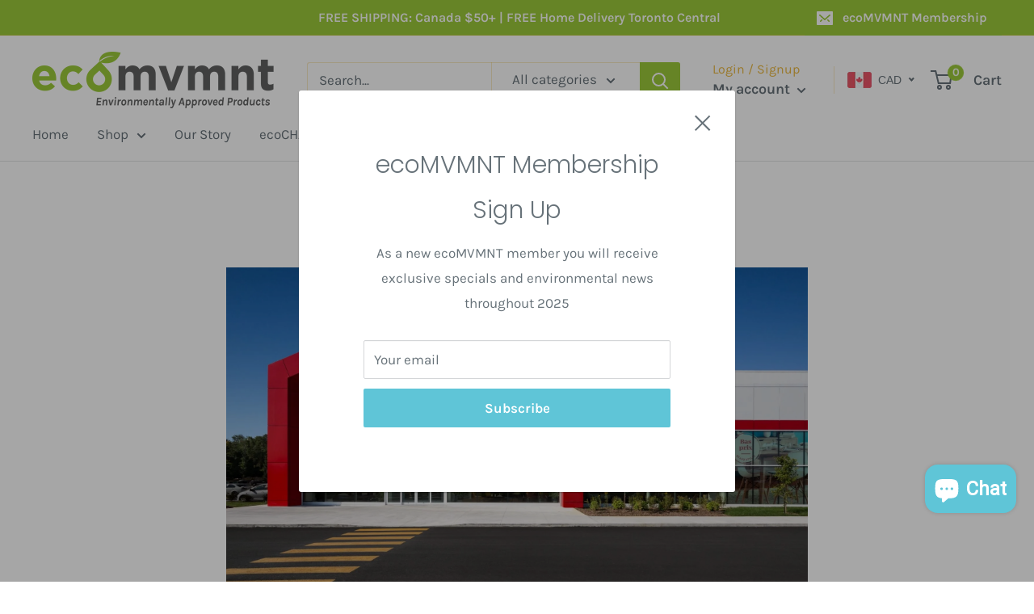

--- FILE ---
content_type: text/css
request_url: https://ecomvmnt.ca/cdn/shop/t/2/assets/custom-hulk.css?v=6874174397883206141715389046
body_size: -439
content:
.custom-button-form{background:#5fc5d7;color:#fff;width:48%;padding:9px;font-weight:700;font-size:17px;font-family:Karla,sans-serif}.closeForm{color:#000;font-weight:700;font-size:21px}.custom-button-form:hover{opacity:.9}@media screen and (max-width: 768px){.custom-button-form{width:100%}}.hulkForm{position:fixed;display:none;width:100%;height:100%;top:0;left:0;right:0;bottom:0;background-color:#00000080;z-index:9999!important;cursor:pointer;overflow-y:auto}.body-no-scroll{overflow:hidden!important}
/*# sourceMappingURL=/cdn/shop/t/2/assets/custom-hulk.css.map?v=6874174397883206141715389046 */


--- FILE ---
content_type: text/javascript
request_url: https://ecomvmnt.ca/cdn/shop/t/2/assets/custom-hulk.js?v=99815751949600624091715389071
body_size: -381
content:
function openForm(){var button=document.querySelector(".custom-button-form"),form=document.querySelector(".hulkForm"),side=document.querySelector(".card"),headerSection=document.querySelector('[data-section-id="header"]'),description=document.querySelector(".product-block-list__item--description"),body=document.body;button.addEventListener("click",function(){form.style.display="block",side.style.opacity="0",headerSection.style.opacity="0",description.style.opacity="0",description.style.visibility="hidden",body.style.position="fixed",body.style.overflow="hidden"})}openForm();function closeForm(){var form=document.querySelector(".hulkForm"),side=document.querySelector(".card"),headerSection=document.querySelector('[data-section-id="header"]'),description=document.querySelector(".product-block-list__item--description"),body=document.body;form.style.display="none",side.style.opacity="1",headerSection.style.opacity="1",description.style.opacity="1",description.style.visibility="visible",body.style.overflow="auto",body.style.position="static"}document.addEventListener("DOMContentLoaded",function(){var closeButton=document.querySelector(".closeForm");closeButton&&closeButton.addEventListener("click",closeForm)});
//# sourceMappingURL=/cdn/shop/t/2/assets/custom-hulk.js.map?v=99815751949600624091715389071


--- FILE ---
content_type: text/javascript; charset="utf-8"
request_url: https://app.storelist.co/static/widget/widget-CggfihqR.js
body_size: 267317
content:
var H_=Object.defineProperty,W_=Object.defineProperties;var X_=Object.getOwnPropertyDescriptors;var jf=Object.getOwnPropertySymbols;var K_=Object.prototype.hasOwnProperty,J_=Object.prototype.propertyIsEnumerable;var Ph=Math.pow,$f=(_,b,T)=>b in _?H_(_,b,{enumerable:!0,configurable:!0,writable:!0,value:T}):_[b]=T,Mh=(_,b)=>{for(var T in b||(b={}))K_.call(b,T)&&$f(_,T,b[T]);if(jf)for(var T of jf(b))J_.call(b,T)&&$f(_,T,b[T]);return _},Ah=(_,b)=>W_(_,X_(b));var Eh=(_,b,T)=>new Promise((E,z)=>{var B=ie=>{try{c(T.next(ie))}catch(J){z(J)}},w=ie=>{try{c(T.throw(ie))}catch(J){z(J)}},c=ie=>ie.done?E(ie.value):Promise.resolve(ie.value).then(B,w);c((T=T.apply(_,b)).next())});(function(){const b=document.createElement("link").relList;if(b&&b.supports&&b.supports("modulepreload"))return;for(const z of document.querySelectorAll('link[rel="modulepreload"]'))E(z);new MutationObserver(z=>{for(const B of z)if(B.type==="childList")for(const w of B.addedNodes)w.tagName==="LINK"&&w.rel==="modulepreload"&&E(w)}).observe(document,{childList:!0,subtree:!0});function T(z){const B={};return z.integrity&&(B.integrity=z.integrity),z.referrerPolicy&&(B.referrerPolicy=z.referrerPolicy),z.crossOrigin==="use-credentials"?B.credentials="include":z.crossOrigin==="anonymous"?B.credentials="omit":B.credentials="same-origin",B}function E(z){if(z.ep)return;z.ep=!0;const B=T(z);fetch(z.href,B)}})();const Y_=`*,:before,:after{--tw-border-spacing-x: 0;--tw-border-spacing-y: 0;--tw-translate-x: 0;--tw-translate-y: 0;--tw-rotate: 0;--tw-skew-x: 0;--tw-skew-y: 0;--tw-scale-x: 1;--tw-scale-y: 1;--tw-pan-x: ;--tw-pan-y: ;--tw-pinch-zoom: ;--tw-scroll-snap-strictness: proximity;--tw-gradient-from-position: ;--tw-gradient-via-position: ;--tw-gradient-to-position: ;--tw-ordinal: ;--tw-slashed-zero: ;--tw-numeric-figure: ;--tw-numeric-spacing: ;--tw-numeric-fraction: ;--tw-ring-inset: ;--tw-ring-offset-width: 0px;--tw-ring-offset-color: #fff;--tw-ring-color: rgb(59 130 246 / .5);--tw-ring-offset-shadow: 0 0 #0000;--tw-ring-shadow: 0 0 #0000;--tw-shadow: 0 0 #0000;--tw-shadow-colored: 0 0 #0000;--tw-blur: ;--tw-brightness: ;--tw-contrast: ;--tw-grayscale: ;--tw-hue-rotate: ;--tw-invert: ;--tw-saturate: ;--tw-sepia: ;--tw-drop-shadow: ;--tw-backdrop-blur: ;--tw-backdrop-brightness: ;--tw-backdrop-contrast: ;--tw-backdrop-grayscale: ;--tw-backdrop-hue-rotate: ;--tw-backdrop-invert: ;--tw-backdrop-opacity: ;--tw-backdrop-saturate: ;--tw-backdrop-sepia: ;--tw-contain-size: ;--tw-contain-layout: ;--tw-contain-paint: ;--tw-contain-style: }::backdrop{--tw-border-spacing-x: 0;--tw-border-spacing-y: 0;--tw-translate-x: 0;--tw-translate-y: 0;--tw-rotate: 0;--tw-skew-x: 0;--tw-skew-y: 0;--tw-scale-x: 1;--tw-scale-y: 1;--tw-pan-x: ;--tw-pan-y: ;--tw-pinch-zoom: ;--tw-scroll-snap-strictness: proximity;--tw-gradient-from-position: ;--tw-gradient-via-position: ;--tw-gradient-to-position: ;--tw-ordinal: ;--tw-slashed-zero: ;--tw-numeric-figure: ;--tw-numeric-spacing: ;--tw-numeric-fraction: ;--tw-ring-inset: ;--tw-ring-offset-width: 0px;--tw-ring-offset-color: #fff;--tw-ring-color: rgb(59 130 246 / .5);--tw-ring-offset-shadow: 0 0 #0000;--tw-ring-shadow: 0 0 #0000;--tw-shadow: 0 0 #0000;--tw-shadow-colored: 0 0 #0000;--tw-blur: ;--tw-brightness: ;--tw-contrast: ;--tw-grayscale: ;--tw-hue-rotate: ;--tw-invert: ;--tw-saturate: ;--tw-sepia: ;--tw-drop-shadow: ;--tw-backdrop-blur: ;--tw-backdrop-brightness: ;--tw-backdrop-contrast: ;--tw-backdrop-grayscale: ;--tw-backdrop-hue-rotate: ;--tw-backdrop-invert: ;--tw-backdrop-opacity: ;--tw-backdrop-saturate: ;--tw-backdrop-sepia: ;--tw-contain-size: ;--tw-contain-layout: ;--tw-contain-paint: ;--tw-contain-style: }*,:before,:after{box-sizing:border-box;border-width:0;border-style:solid;border-color:#e5e7eb}:before,:after{--tw-content: ""}html,:host{line-height:1.5;-webkit-text-size-adjust:100%;-moz-tab-size:4;-o-tab-size:4;tab-size:4;font-family:ui-sans-serif,system-ui,sans-serif,"Apple Color Emoji","Segoe UI Emoji",Segoe UI Symbol,"Noto Color Emoji";font-feature-settings:normal;font-variation-settings:normal;-webkit-tap-highlight-color:transparent}body{margin:0;line-height:inherit}hr{height:0;color:inherit;border-top-width:1px}abbr:where([title]){-webkit-text-decoration:underline dotted;text-decoration:underline dotted}h1,h2,h3,h4,h5,h6{font-size:inherit;font-weight:inherit}a{color:inherit;text-decoration:inherit}b,strong{font-weight:bolder}code,kbd,samp,pre{font-family:ui-monospace,SFMono-Regular,Menlo,Monaco,Consolas,Liberation Mono,Courier New,monospace;font-feature-settings:normal;font-variation-settings:normal;font-size:1em}small{font-size:80%}sub,sup{font-size:75%;line-height:0;position:relative;vertical-align:baseline}sub{bottom:-.25em}sup{top:-.5em}table{text-indent:0;border-color:inherit;border-collapse:collapse}button,input,optgroup,select,textarea{font-family:inherit;font-feature-settings:inherit;font-variation-settings:inherit;font-size:100%;font-weight:inherit;line-height:inherit;letter-spacing:inherit;color:inherit;margin:0;padding:0}button,select{text-transform:none}button,input:where([type=button]),input:where([type=reset]),input:where([type=submit]){-webkit-appearance:button;background-color:transparent;background-image:none}:-moz-focusring{outline:auto}:-moz-ui-invalid{box-shadow:none}progress{vertical-align:baseline}::-webkit-inner-spin-button,::-webkit-outer-spin-button{height:auto}[type=search]{-webkit-appearance:textfield;outline-offset:-2px}::-webkit-search-decoration{-webkit-appearance:none}::-webkit-file-upload-button{-webkit-appearance:button;font:inherit}summary{display:list-item}blockquote,dl,dd,h1,h2,h3,h4,h5,h6,hr,figure,p,pre{margin:0}fieldset{margin:0;padding:0}legend{padding:0}ol,ul,menu{list-style:none;margin:0;padding:0}dialog{padding:0}textarea{resize:vertical}input::-moz-placeholder,textarea::-moz-placeholder{opacity:1;color:#9ca3af}input::placeholder,textarea::placeholder{opacity:1;color:#9ca3af}button,[role=button]{cursor:pointer}:disabled{cursor:default}img,svg,video,canvas,audio,iframe,embed,object{display:block;vertical-align:middle}img,video{max-width:100%;height:auto}[hidden]:where(:not([hidden=until-found])){display:none}[type=text],input:where(:not([type])),[type=email],[type=url],[type=password],[type=number],[type=date],[type=datetime-local],[type=month],[type=search],[type=tel],[type=time],[type=week],[multiple],textarea,select{-webkit-appearance:none;-moz-appearance:none;appearance:none;background-color:#fff;border-color:#6b7280;border-width:1px;border-radius:0;padding:8px 12px;font-size:16px;line-height:24px;--tw-shadow: 0 0 #0000}[type=text]:focus,input:where(:not([type])):focus,[type=email]:focus,[type=url]:focus,[type=password]:focus,[type=number]:focus,[type=date]:focus,[type=datetime-local]:focus,[type=month]:focus,[type=search]:focus,[type=tel]:focus,[type=time]:focus,[type=week]:focus,[multiple]:focus,textarea:focus,select:focus{outline:2px solid transparent;outline-offset:2px;--tw-ring-inset: var(--tw-empty, );--tw-ring-offset-width: 0px;--tw-ring-offset-color: #fff;--tw-ring-color: #2563eb;--tw-ring-offset-shadow: var(--tw-ring-inset) 0 0 0 var(--tw-ring-offset-width) var(--tw-ring-offset-color);--tw-ring-shadow: var(--tw-ring-inset) 0 0 0 calc(1px + var(--tw-ring-offset-width)) var(--tw-ring-color);box-shadow:var(--tw-ring-offset-shadow),var(--tw-ring-shadow),var(--tw-shadow);border-color:#2563eb}input::-moz-placeholder,textarea::-moz-placeholder{color:#6b7280;opacity:1}input::placeholder,textarea::placeholder{color:#6b7280;opacity:1}::-webkit-datetime-edit-fields-wrapper{padding:0}::-webkit-date-and-time-value{min-height:1.5em;text-align:inherit}::-webkit-datetime-edit{display:inline-flex}::-webkit-datetime-edit,::-webkit-datetime-edit-year-field,::-webkit-datetime-edit-month-field,::-webkit-datetime-edit-day-field,::-webkit-datetime-edit-hour-field,::-webkit-datetime-edit-minute-field,::-webkit-datetime-edit-second-field,::-webkit-datetime-edit-millisecond-field,::-webkit-datetime-edit-meridiem-field{padding-top:0;padding-bottom:0}select{background-image:url("data:image/svg+xml,%3csvg xmlns='http://www.w3.org/2000/svg' fill='none' viewBox='0 0 20 20'%3e%3cpath stroke='%236b7280' stroke-linecap='round' stroke-linejoin='round' stroke-width='1.5' d='M6 8l4 4 4-4'/%3e%3c/svg%3e");background-position:right 8px center;background-repeat:no-repeat;background-size:1.5em 1.5em;padding-right:40px;-webkit-print-color-adjust:exact;print-color-adjust:exact}[multiple],[size]:where(select:not([size="1"])){background-image:initial;background-position:initial;background-repeat:unset;background-size:initial;padding-right:12px;-webkit-print-color-adjust:unset;print-color-adjust:unset}[type=checkbox],[type=radio]{-webkit-appearance:none;-moz-appearance:none;appearance:none;padding:0;-webkit-print-color-adjust:exact;print-color-adjust:exact;display:inline-block;vertical-align:middle;background-origin:border-box;-webkit-user-select:none;-moz-user-select:none;user-select:none;flex-shrink:0;height:16px;width:16px;color:#2563eb;background-color:#fff;border-color:#6b7280;border-width:1px;--tw-shadow: 0 0 #0000}[type=checkbox]{border-radius:0}[type=radio]{border-radius:100%}[type=checkbox]:focus,[type=radio]:focus{outline:2px solid transparent;outline-offset:2px;--tw-ring-inset: var(--tw-empty, );--tw-ring-offset-width: 2px;--tw-ring-offset-color: #fff;--tw-ring-color: #2563eb;--tw-ring-offset-shadow: var(--tw-ring-inset) 0 0 0 var(--tw-ring-offset-width) var(--tw-ring-offset-color);--tw-ring-shadow: var(--tw-ring-inset) 0 0 0 calc(2px + var(--tw-ring-offset-width)) var(--tw-ring-color);box-shadow:var(--tw-ring-offset-shadow),var(--tw-ring-shadow),var(--tw-shadow)}[type=checkbox]:checked,[type=radio]:checked{border-color:transparent;background-color:currentColor;background-size:100% 100%;background-position:center;background-repeat:no-repeat}[type=checkbox]:checked{background-image:url("data:image/svg+xml,%3csvg viewBox='0 0 16 16' fill='white' xmlns='http://www.w3.org/2000/svg'%3e%3cpath d='M12.207 4.793a1 1 0 010 1.414l-5 5a1 1 0 01-1.414 0l-2-2a1 1 0 011.414-1.414L6.5 9.086l4.293-4.293a1 1 0 011.414 0z'/%3e%3c/svg%3e")}@media (forced-colors: active){[type=checkbox]:checked{-webkit-appearance:auto;-moz-appearance:auto;appearance:auto}}[type=radio]:checked{background-image:url("data:image/svg+xml,%3csvg viewBox='0 0 16 16' fill='white' xmlns='http://www.w3.org/2000/svg'%3e%3ccircle cx='8' cy='8' r='3'/%3e%3c/svg%3e")}@media (forced-colors: active){[type=radio]:checked{-webkit-appearance:auto;-moz-appearance:auto;appearance:auto}}[type=checkbox]:checked:hover,[type=checkbox]:checked:focus,[type=radio]:checked:hover,[type=radio]:checked:focus{border-color:transparent;background-color:currentColor}[type=checkbox]:indeterminate{background-image:url("data:image/svg+xml,%3csvg xmlns='http://www.w3.org/2000/svg' fill='none' viewBox='0 0 16 16'%3e%3cpath stroke='white' stroke-linecap='round' stroke-linejoin='round' stroke-width='2' d='M4 8h8'/%3e%3c/svg%3e");border-color:transparent;background-color:currentColor;background-size:100% 100%;background-position:center;background-repeat:no-repeat}@media (forced-colors: active){[type=checkbox]:indeterminate{-webkit-appearance:auto;-moz-appearance:auto;appearance:auto}}[type=checkbox]:indeterminate:hover,[type=checkbox]:indeterminate:focus{border-color:transparent;background-color:currentColor}[type=file]{background:unset;border-color:inherit;border-width:0;border-radius:0;padding:0;font-size:unset;line-height:inherit}[type=file]:focus{outline:1px solid ButtonText;outline:1px auto -webkit-focus-ring-color}.container{width:100%}@media (min-width: 640px){.container{max-width:640px}}@media (min-width: 768px){.container{max-width:768px}}@media (min-width: 1024px){.container{max-width:1024px}}@media (min-width: 1280px){.container{max-width:1280px}}@media (min-width: 1536px){.container{max-width:1536px}}.form-input,.form-textarea,.form-select,.form-multiselect{-webkit-appearance:none;-moz-appearance:none;appearance:none;background-color:#fff;border-color:#6b7280;border-width:1px;border-radius:0;padding:8px 12px;font-size:16px;line-height:24px;--tw-shadow: 0 0 #0000}.form-input:focus,.form-textarea:focus,.form-select:focus,.form-multiselect:focus{outline:2px solid transparent;outline-offset:2px;--tw-ring-inset: var(--tw-empty, );--tw-ring-offset-width: 0px;--tw-ring-offset-color: #fff;--tw-ring-color: #2563eb;--tw-ring-offset-shadow: var(--tw-ring-inset) 0 0 0 var(--tw-ring-offset-width) var(--tw-ring-offset-color);--tw-ring-shadow: var(--tw-ring-inset) 0 0 0 calc(1px + var(--tw-ring-offset-width)) var(--tw-ring-color);box-shadow:var(--tw-ring-offset-shadow),var(--tw-ring-shadow),var(--tw-shadow);border-color:#2563eb}.form-input::-moz-placeholder,.form-textarea::-moz-placeholder{color:#6b7280;opacity:1}.form-input::placeholder,.form-textarea::placeholder{color:#6b7280;opacity:1}.form-input::-webkit-datetime-edit-fields-wrapper{padding:0}.form-input::-webkit-date-and-time-value{min-height:1.5em;text-align:inherit}.form-input::-webkit-datetime-edit{display:inline-flex}.form-input::-webkit-datetime-edit,.form-input::-webkit-datetime-edit-year-field,.form-input::-webkit-datetime-edit-month-field,.form-input::-webkit-datetime-edit-day-field,.form-input::-webkit-datetime-edit-hour-field,.form-input::-webkit-datetime-edit-minute-field,.form-input::-webkit-datetime-edit-second-field,.form-input::-webkit-datetime-edit-millisecond-field,.form-input::-webkit-datetime-edit-meridiem-field{padding-top:0;padding-bottom:0}.form-select{background-image:url("data:image/svg+xml,%3csvg xmlns='http://www.w3.org/2000/svg' fill='none' viewBox='0 0 20 20'%3e%3cpath stroke='%236b7280' stroke-linecap='round' stroke-linejoin='round' stroke-width='1.5' d='M6 8l4 4 4-4'/%3e%3c/svg%3e");background-position:right 8px center;background-repeat:no-repeat;background-size:1.5em 1.5em;padding-right:40px;-webkit-print-color-adjust:exact;print-color-adjust:exact}.form-select:where([size]:not([size="1"])){background-image:initial;background-position:initial;background-repeat:unset;background-size:initial;padding-right:12px;-webkit-print-color-adjust:unset;print-color-adjust:unset}.form-checkbox,.form-radio{-webkit-appearance:none;-moz-appearance:none;appearance:none;padding:0;-webkit-print-color-adjust:exact;print-color-adjust:exact;display:inline-block;vertical-align:middle;background-origin:border-box;-webkit-user-select:none;-moz-user-select:none;user-select:none;flex-shrink:0;height:16px;width:16px;color:#2563eb;background-color:#fff;border-color:#6b7280;border-width:1px;--tw-shadow: 0 0 #0000}.form-radio{border-radius:100%}.form-checkbox:focus,.form-radio:focus{outline:2px solid transparent;outline-offset:2px;--tw-ring-inset: var(--tw-empty, );--tw-ring-offset-width: 2px;--tw-ring-offset-color: #fff;--tw-ring-color: #2563eb;--tw-ring-offset-shadow: var(--tw-ring-inset) 0 0 0 var(--tw-ring-offset-width) var(--tw-ring-offset-color);--tw-ring-shadow: var(--tw-ring-inset) 0 0 0 calc(2px + var(--tw-ring-offset-width)) var(--tw-ring-color);box-shadow:var(--tw-ring-offset-shadow),var(--tw-ring-shadow),var(--tw-shadow)}.form-checkbox:checked,.form-radio:checked{border-color:transparent;background-color:currentColor;background-size:100% 100%;background-position:center;background-repeat:no-repeat}.form-radio:checked{background-image:url("data:image/svg+xml,%3csvg viewBox='0 0 16 16' fill='white' xmlns='http://www.w3.org/2000/svg'%3e%3ccircle cx='8' cy='8' r='3'/%3e%3c/svg%3e")}@media (forced-colors: active){.form-radio:checked{-webkit-appearance:auto;-moz-appearance:auto;appearance:auto}}.form-checkbox:checked:hover,.form-checkbox:checked:focus,.form-radio:checked:hover,.form-radio:checked:focus{border-color:transparent;background-color:currentColor}.prose{color:var(--tw-prose-body);max-width:65ch}.prose :where(p):not(:where([class~=not-prose],[class~=not-prose] *)){margin-top:1.25em;margin-bottom:1.25em}.prose :where([class~=lead]):not(:where([class~=not-prose],[class~=not-prose] *)){color:var(--tw-prose-lead);font-size:1.25em;line-height:1.6;margin-top:1.2em;margin-bottom:1.2em}.prose :where(a):not(:where([class~=not-prose],[class~=not-prose] *)){color:var(--tw-prose-links);text-decoration:underline;font-weight:500}.prose :where(strong):not(:where([class~=not-prose],[class~=not-prose] *)){color:var(--tw-prose-bold);font-weight:600}.prose :where(a strong):not(:where([class~=not-prose],[class~=not-prose] *)){color:inherit}.prose :where(blockquote strong):not(:where([class~=not-prose],[class~=not-prose] *)){color:inherit}.prose :where(thead th strong):not(:where([class~=not-prose],[class~=not-prose] *)){color:inherit}.prose :where(ol):not(:where([class~=not-prose],[class~=not-prose] *)){list-style-type:decimal;margin-top:1.25em;margin-bottom:1.25em;padding-inline-start:1.625em}.prose :where(ol[type=A]):not(:where([class~=not-prose],[class~=not-prose] *)){list-style-type:upper-alpha}.prose :where(ol[type=a]):not(:where([class~=not-prose],[class~=not-prose] *)){list-style-type:lower-alpha}.prose :where(ol[type=A s]):not(:where([class~=not-prose],[class~=not-prose] *)){list-style-type:upper-alpha}.prose :where(ol[type=a s]):not(:where([class~=not-prose],[class~=not-prose] *)){list-style-type:lower-alpha}.prose :where(ol[type=I]):not(:where([class~=not-prose],[class~=not-prose] *)){list-style-type:upper-roman}.prose :where(ol[type=i]):not(:where([class~=not-prose],[class~=not-prose] *)){list-style-type:lower-roman}.prose :where(ol[type=I s]):not(:where([class~=not-prose],[class~=not-prose] *)){list-style-type:upper-roman}.prose :where(ol[type=i s]):not(:where([class~=not-prose],[class~=not-prose] *)){list-style-type:lower-roman}.prose :where(ol[type="1"]):not(:where([class~=not-prose],[class~=not-prose] *)){list-style-type:decimal}.prose :where(ul):not(:where([class~=not-prose],[class~=not-prose] *)){list-style-type:disc;margin-top:1.25em;margin-bottom:1.25em;padding-inline-start:1.625em}.prose :where(ol>li):not(:where([class~=not-prose],[class~=not-prose] *))::marker{font-weight:400;color:var(--tw-prose-counters)}.prose :where(ul>li):not(:where([class~=not-prose],[class~=not-prose] *))::marker{color:var(--tw-prose-bullets)}.prose :where(dt):not(:where([class~=not-prose],[class~=not-prose] *)){color:var(--tw-prose-headings);font-weight:600;margin-top:1.25em}.prose :where(hr):not(:where([class~=not-prose],[class~=not-prose] *)){border-color:var(--tw-prose-hr);border-top-width:1px;margin-top:3em;margin-bottom:3em}.prose :where(blockquote):not(:where([class~=not-prose],[class~=not-prose] *)){font-weight:500;font-style:italic;color:var(--tw-prose-quotes);border-inline-start-width:4px;border-inline-start-color:var(--tw-prose-quote-borders);quotes:"“""”""‘""’";margin-top:1.6em;margin-bottom:1.6em;padding-inline-start:1em}.prose :where(blockquote p:first-of-type):not(:where([class~=not-prose],[class~=not-prose] *)):before{content:open-quote}.prose :where(blockquote p:last-of-type):not(:where([class~=not-prose],[class~=not-prose] *)):after{content:close-quote}.prose :where(h1):not(:where([class~=not-prose],[class~=not-prose] *)){color:var(--tw-prose-headings);font-weight:800;font-size:2.25em;margin-top:0;margin-bottom:.8888889em;line-height:1.1111111}.prose :where(h1 strong):not(:where([class~=not-prose],[class~=not-prose] *)){font-weight:900;color:inherit}.prose :where(h2):not(:where([class~=not-prose],[class~=not-prose] *)){color:var(--tw-prose-headings);font-weight:700;font-size:1.5em;margin-top:2em;margin-bottom:1em;line-height:1.3333333}.prose :where(h2 strong):not(:where([class~=not-prose],[class~=not-prose] *)){font-weight:800;color:inherit}.prose :where(h3):not(:where([class~=not-prose],[class~=not-prose] *)){color:var(--tw-prose-headings);font-weight:600;font-size:1.25em;margin-top:1.6em;margin-bottom:.6em;line-height:1.6}.prose :where(h3 strong):not(:where([class~=not-prose],[class~=not-prose] *)){font-weight:700;color:inherit}.prose :where(h4):not(:where([class~=not-prose],[class~=not-prose] *)){color:var(--tw-prose-headings);font-weight:600;margin-top:1.5em;margin-bottom:.5em;line-height:1.5}.prose :where(h4 strong):not(:where([class~=not-prose],[class~=not-prose] *)){font-weight:700;color:inherit}.prose :where(img):not(:where([class~=not-prose],[class~=not-prose] *)){margin-top:2em;margin-bottom:2em}.prose :where(picture):not(:where([class~=not-prose],[class~=not-prose] *)){display:block;margin-top:2em;margin-bottom:2em}.prose :where(video):not(:where([class~=not-prose],[class~=not-prose] *)){margin-top:2em;margin-bottom:2em}.prose :where(kbd):not(:where([class~=not-prose],[class~=not-prose] *)){font-weight:500;font-family:inherit;color:var(--tw-prose-kbd);box-shadow:0 0 0 1px rgb(var(--tw-prose-kbd-shadows) / 10%),0 3px rgb(var(--tw-prose-kbd-shadows) / 10%);font-size:.875em;border-radius:5px;padding-top:.1875em;padding-inline-end:.375em;padding-bottom:.1875em;padding-inline-start:.375em}.prose :where(code):not(:where([class~=not-prose],[class~=not-prose] *)){color:var(--tw-prose-code);font-weight:600;font-size:.875em}.prose :where(code):not(:where([class~=not-prose],[class~=not-prose] *)):before{content:"\`"}.prose :where(code):not(:where([class~=not-prose],[class~=not-prose] *)):after{content:"\`"}.prose :where(a code):not(:where([class~=not-prose],[class~=not-prose] *)){color:inherit}.prose :where(h1 code):not(:where([class~=not-prose],[class~=not-prose] *)){color:inherit}.prose :where(h2 code):not(:where([class~=not-prose],[class~=not-prose] *)){color:inherit;font-size:.875em}.prose :where(h3 code):not(:where([class~=not-prose],[class~=not-prose] *)){color:inherit;font-size:.9em}.prose :where(h4 code):not(:where([class~=not-prose],[class~=not-prose] *)){color:inherit}.prose :where(blockquote code):not(:where([class~=not-prose],[class~=not-prose] *)){color:inherit}.prose :where(thead th code):not(:where([class~=not-prose],[class~=not-prose] *)){color:inherit}.prose :where(pre):not(:where([class~=not-prose],[class~=not-prose] *)){color:var(--tw-prose-pre-code);background-color:var(--tw-prose-pre-bg);overflow-x:auto;font-weight:400;font-size:.875em;line-height:1.7142857;margin-top:1.7142857em;margin-bottom:1.7142857em;border-radius:6px;padding-top:.8571429em;padding-inline-end:1.1428571em;padding-bottom:.8571429em;padding-inline-start:1.1428571em}.prose :where(pre code):not(:where([class~=not-prose],[class~=not-prose] *)){background-color:transparent;border-width:0;border-radius:0;padding:0;font-weight:inherit;color:inherit;font-size:inherit;font-family:inherit;line-height:inherit}.prose :where(pre code):not(:where([class~=not-prose],[class~=not-prose] *)):before{content:none}.prose :where(pre code):not(:where([class~=not-prose],[class~=not-prose] *)):after{content:none}.prose :where(table):not(:where([class~=not-prose],[class~=not-prose] *)){width:100%;table-layout:auto;margin-top:2em;margin-bottom:2em;font-size:.875em;line-height:1.7142857}.prose :where(thead):not(:where([class~=not-prose],[class~=not-prose] *)){border-bottom-width:1px;border-bottom-color:var(--tw-prose-th-borders)}.prose :where(thead th):not(:where([class~=not-prose],[class~=not-prose] *)){color:var(--tw-prose-headings);font-weight:600;vertical-align:bottom;padding-inline-end:.5714286em;padding-bottom:.5714286em;padding-inline-start:.5714286em}.prose :where(tbody tr):not(:where([class~=not-prose],[class~=not-prose] *)){border-bottom-width:1px;border-bottom-color:var(--tw-prose-td-borders)}.prose :where(tbody tr:last-child):not(:where([class~=not-prose],[class~=not-prose] *)){border-bottom-width:0}.prose :where(tbody td):not(:where([class~=not-prose],[class~=not-prose] *)){vertical-align:baseline}.prose :where(tfoot):not(:where([class~=not-prose],[class~=not-prose] *)){border-top-width:1px;border-top-color:var(--tw-prose-th-borders)}.prose :where(tfoot td):not(:where([class~=not-prose],[class~=not-prose] *)){vertical-align:top}.prose :where(th,td):not(:where([class~=not-prose],[class~=not-prose] *)){text-align:start}.prose :where(figure>*):not(:where([class~=not-prose],[class~=not-prose] *)){margin-top:0;margin-bottom:0}.prose :where(figcaption):not(:where([class~=not-prose],[class~=not-prose] *)){color:var(--tw-prose-captions);font-size:.875em;line-height:1.4285714;margin-top:.8571429em}.prose{--tw-prose-body: #374151;--tw-prose-headings: #111827;--tw-prose-lead: #4b5563;--tw-prose-links: #111827;--tw-prose-bold: #111827;--tw-prose-counters: #6b7280;--tw-prose-bullets: #d1d5db;--tw-prose-hr: #e5e7eb;--tw-prose-quotes: #111827;--tw-prose-quote-borders: #e5e7eb;--tw-prose-captions: #6b7280;--tw-prose-kbd: #111827;--tw-prose-kbd-shadows: 17 24 39;--tw-prose-code: #111827;--tw-prose-pre-code: #e5e7eb;--tw-prose-pre-bg: #1f2937;--tw-prose-th-borders: #d1d5db;--tw-prose-td-borders: #e5e7eb;--tw-prose-invert-body: #d1d5db;--tw-prose-invert-headings: #fff;--tw-prose-invert-lead: #9ca3af;--tw-prose-invert-links: #fff;--tw-prose-invert-bold: #fff;--tw-prose-invert-counters: #9ca3af;--tw-prose-invert-bullets: #4b5563;--tw-prose-invert-hr: #374151;--tw-prose-invert-quotes: #f3f4f6;--tw-prose-invert-quote-borders: #374151;--tw-prose-invert-captions: #9ca3af;--tw-prose-invert-kbd: #fff;--tw-prose-invert-kbd-shadows: 255 255 255;--tw-prose-invert-code: #fff;--tw-prose-invert-pre-code: #d1d5db;--tw-prose-invert-pre-bg: rgb(0 0 0 / 50%);--tw-prose-invert-th-borders: #4b5563;--tw-prose-invert-td-borders: #374151;font-size:16px;line-height:1.75}.prose :where(picture>img):not(:where([class~=not-prose],[class~=not-prose] *)){margin-top:0;margin-bottom:0}.prose :where(li):not(:where([class~=not-prose],[class~=not-prose] *)){margin-top:.5em;margin-bottom:.5em}.prose :where(ol>li):not(:where([class~=not-prose],[class~=not-prose] *)){padding-inline-start:.375em}.prose :where(ul>li):not(:where([class~=not-prose],[class~=not-prose] *)){padding-inline-start:.375em}.prose :where(.prose>ul>li p):not(:where([class~=not-prose],[class~=not-prose] *)){margin-top:.75em;margin-bottom:.75em}.prose :where(.prose>ul>li>p:first-child):not(:where([class~=not-prose],[class~=not-prose] *)){margin-top:1.25em}.prose :where(.prose>ul>li>p:last-child):not(:where([class~=not-prose],[class~=not-prose] *)){margin-bottom:1.25em}.prose :where(.prose>ol>li>p:first-child):not(:where([class~=not-prose],[class~=not-prose] *)){margin-top:1.25em}.prose :where(.prose>ol>li>p:last-child):not(:where([class~=not-prose],[class~=not-prose] *)){margin-bottom:1.25em}.prose :where(ul ul,ul ol,ol ul,ol ol):not(:where([class~=not-prose],[class~=not-prose] *)){margin-top:.75em;margin-bottom:.75em}.prose :where(dl):not(:where([class~=not-prose],[class~=not-prose] *)){margin-top:1.25em;margin-bottom:1.25em}.prose :where(dd):not(:where([class~=not-prose],[class~=not-prose] *)){margin-top:.5em;padding-inline-start:1.625em}.prose :where(hr+*):not(:where([class~=not-prose],[class~=not-prose] *)){margin-top:0}.prose :where(h2+*):not(:where([class~=not-prose],[class~=not-prose] *)){margin-top:0}.prose :where(h3+*):not(:where([class~=not-prose],[class~=not-prose] *)){margin-top:0}.prose :where(h4+*):not(:where([class~=not-prose],[class~=not-prose] *)){margin-top:0}.prose :where(thead th:first-child):not(:where([class~=not-prose],[class~=not-prose] *)){padding-inline-start:0}.prose :where(thead th:last-child):not(:where([class~=not-prose],[class~=not-prose] *)){padding-inline-end:0}.prose :where(tbody td,tfoot td):not(:where([class~=not-prose],[class~=not-prose] *)){padding-top:.5714286em;padding-inline-end:.5714286em;padding-bottom:.5714286em;padding-inline-start:.5714286em}.prose :where(tbody td:first-child,tfoot td:first-child):not(:where([class~=not-prose],[class~=not-prose] *)){padding-inline-start:0}.prose :where(tbody td:last-child,tfoot td:last-child):not(:where([class~=not-prose],[class~=not-prose] *)){padding-inline-end:0}.prose :where(figure):not(:where([class~=not-prose],[class~=not-prose] *)){margin-top:2em;margin-bottom:2em}.prose :where(.prose>:first-child):not(:where([class~=not-prose],[class~=not-prose] *)){margin-top:0}.prose :where(.prose>:last-child):not(:where([class~=not-prose],[class~=not-prose] *)){margin-bottom:0}.sr-only{position:absolute;width:1px;height:1px;padding:0;margin:-1px;overflow:hidden;clip:rect(0,0,0,0);white-space:nowrap;border-width:0}.pointer-events-none{pointer-events:none}.pointer-events-auto{pointer-events:auto}.visible{visibility:visible}.invisible{visibility:hidden}.static{position:static}.fixed{position:fixed}.absolute{position:absolute}.relative{position:relative}.-inset-2\\.5{inset:-10px}.inset-0{inset:0}.inset-x-0{left:0;right:0}.inset-y-0{top:0;bottom:0}.bottom-0{bottom:0}.left-0{left:0}.right-0{right:0}.top-0{top:0}.top-16{top:64px}.isolate{isolation:isolate}.z-0{z-index:0}.z-10{z-index:10}.z-50{z-index:50}.z-\\[100\\]{z-index:100}.col-span-1{grid-column:span 1 / span 1}.col-span-2{grid-column:span 2 / span 2}.col-span-3{grid-column:span 3 / span 3}.col-start-1{grid-column-start:1}.col-start-2{grid-column-start:2}.row-start-1{grid-row-start:1}.float-right{float:right}.float-left{float:left}.m-1{margin:4px}.m-2{margin:8px}.m-auto{margin:auto}.-mx-6{margin-left:-24px;margin-right:-24px}.-my-2{margin-top:-8px;margin-bottom:-8px}.mx-1{margin-left:4px;margin-right:4px}.mx-2{margin-left:8px;margin-right:8px}.mx-auto{margin-left:auto;margin-right:auto}.my-1{margin-top:4px;margin-bottom:4px}.my-2{margin-top:8px;margin-bottom:8px}.my-5{margin-top:20px;margin-bottom:20px}.-mb-4{margin-bottom:-16px}.-mb-px{margin-bottom:-1px}.-ml-2{margin-left:-8px}.-ml-px{margin-left:-1px}.-mr-1{margin-right:-4px}.-mt-16{margin-top:-64px}.-mt-2{margin-top:-8px}.-mt-3{margin-top:-12px}.mb-0\\.5{margin-bottom:2px}.mb-1{margin-bottom:4px}.mb-10{margin-bottom:40px}.mb-2{margin-bottom:8px}.mb-3{margin-bottom:12px}.mb-4{margin-bottom:16px}.mb-5{margin-bottom:20px}.ml-1{margin-left:4px}.ml-2{margin-left:8px}.ml-3{margin-left:12px}.ml-4{margin-left:16px}.ml-auto{margin-left:auto}.mr-0\\.5{margin-right:2px}.mr-1{margin-right:4px}.mr-10{margin-right:40px}.mr-2{margin-right:8px}.mr-3{margin-right:12px}.mt-1{margin-top:4px}.mt-10{margin-top:40px}.mt-12{margin-top:48px}.mt-2{margin-top:8px}.mt-20{margin-top:80px}.mt-3{margin-top:12px}.mt-4{margin-top:16px}.mt-5{margin-top:20px}.mt-6{margin-top:24px}.mt-8{margin-top:32px}.mt-9{margin-top:36px}.block{display:block}.inline-block{display:inline-block}.inline{display:inline}.flex{display:flex}.inline-flex{display:inline-flex}.table{display:table}.flow-root{display:flow-root}.grid{display:grid}.contents{display:contents}.hidden{display:none}.size-5{width:20px;height:20px}.h-10{height:40px}.h-12{height:48px}.h-16{height:64px}.h-2\\/5{height:40%}.h-20{height:80px}.h-3\\/4{height:75%}.h-3\\/5{height:60%}.h-32{height:128px}.h-4{height:16px}.h-40{height:160px}.h-48{height:192px}.h-5{height:20px}.h-6{height:24px}.h-7{height:28px}.h-8{height:32px}.h-9{height:36px}.h-full{height:100%}.h-screen{height:100vh}.max-h-60{max-height:240px}.max-h-\\[500px\\]{max-height:500px}.max-h-full{max-height:100%}.max-h-screen{max-height:100vh}.min-h-0{min-height:0px}.min-h-\\[240px\\]{min-height:240px}.min-h-full{min-height:100%}.min-h-screen{min-height:100vh}.w-0{width:0px}.w-10{width:40px}.w-11{width:44px}.w-16{width:64px}.w-20{width:80px}.w-24{width:96px}.w-3\\/12{width:25%}.w-3\\/4{width:75%}.w-32{width:128px}.w-4{width:16px}.w-40{width:160px}.w-5{width:20px}.w-5\\/12{width:41.666667%}.w-6{width:24px}.w-64{width:256px}.w-8{width:32px}.w-8\\/12{width:66.666667%}.w-9{width:36px}.w-\\[240px\\]{width:240px}.w-\\[360px\\]{width:360px}.w-\\[6\\.6em\\]{width:6.6em}.w-full{width:100%}.w-screen{width:100vw}.min-w-0{min-width:0px}.min-w-full{min-width:100%}.max-w-2xl{max-width:672px}.max-w-3xl{max-width:768px}.max-w-4xl{max-width:896px}.max-w-7xl{max-width:1280px}.max-w-\\[21\\.8em\\]{max-width:21.8em}.max-w-full{max-width:100%}.max-w-lg{max-width:512px}.max-w-md{max-width:448px}.max-w-sm{max-width:384px}.max-w-xl{max-width:576px}.flex-1{flex:1 1 0%}.flex-none{flex:none}.flex-shrink-0,.shrink-0{flex-shrink:0}.flex-grow{flex-grow:1}.origin-top-right{transform-origin:top right}.translate-x-0{--tw-translate-x: 0px;transform:translate(var(--tw-translate-x),var(--tw-translate-y)) rotate(var(--tw-rotate)) skew(var(--tw-skew-x)) skewY(var(--tw-skew-y)) scaleX(var(--tw-scale-x)) scaleY(var(--tw-scale-y))}.translate-x-5{--tw-translate-x: 20px;transform:translate(var(--tw-translate-x),var(--tw-translate-y)) rotate(var(--tw-rotate)) skew(var(--tw-skew-x)) skewY(var(--tw-skew-y)) scaleX(var(--tw-scale-x)) scaleY(var(--tw-scale-y))}.transform{transform:translate(var(--tw-translate-x),var(--tw-translate-y)) rotate(var(--tw-rotate)) skew(var(--tw-skew-x)) skewY(var(--tw-skew-y)) scaleX(var(--tw-scale-x)) scaleY(var(--tw-scale-y))}@keyframes bounce{0%,to{transform:translateY(-25%);animation-timing-function:cubic-bezier(.8,0,1,1)}50%{transform:none;animation-timing-function:cubic-bezier(0,0,.2,1)}}.animate-bounce{animation:bounce 1s infinite}.cursor-not-allowed{cursor:not-allowed}.cursor-pointer{cursor:pointer}.resize{resize:both}.list-disc{list-style-type:disc}.appearance-none{-webkit-appearance:none;-moz-appearance:none;appearance:none}.grid-cols-1{grid-template-columns:repeat(1,minmax(0,1fr))}.grid-cols-4{grid-template-columns:repeat(4,minmax(0,1fr))}.flex-col{flex-direction:column}.flex-col-reverse{flex-direction:column-reverse}.flex-wrap{flex-wrap:wrap}.items-start{align-items:flex-start}.items-end{align-items:flex-end}.items-center{align-items:center}.items-baseline{align-items:baseline}.justify-end{justify-content:flex-end}.justify-center{justify-content:center}.justify-between{justify-content:space-between}.gap-4{gap:16px}.gap-5{gap:20px}.gap-x-1{-moz-column-gap:4px;column-gap:4px}.gap-x-1\\.5{-moz-column-gap:6px;column-gap:6px}.gap-x-10{-moz-column-gap:40px;column-gap:40px}.gap-x-3{-moz-column-gap:12px;column-gap:12px}.gap-y-16{row-gap:64px}.gap-y-5{row-gap:20px}.space-x-3>:not([hidden])~:not([hidden]){--tw-space-x-reverse: 0;margin-right:calc(12px * var(--tw-space-x-reverse));margin-left:calc(12px * calc(1 - var(--tw-space-x-reverse)))}.space-x-4>:not([hidden])~:not([hidden]){--tw-space-x-reverse: 0;margin-right:calc(16px * var(--tw-space-x-reverse));margin-left:calc(16px * calc(1 - var(--tw-space-x-reverse)))}.space-x-5>:not([hidden])~:not([hidden]){--tw-space-x-reverse: 0;margin-right:calc(20px * var(--tw-space-x-reverse));margin-left:calc(20px * calc(1 - var(--tw-space-x-reverse)))}.space-x-8>:not([hidden])~:not([hidden]){--tw-space-x-reverse: 0;margin-right:calc(32px * var(--tw-space-x-reverse));margin-left:calc(32px * calc(1 - var(--tw-space-x-reverse)))}.space-y-1>:not([hidden])~:not([hidden]){--tw-space-y-reverse: 0;margin-top:calc(4px * calc(1 - var(--tw-space-y-reverse)));margin-bottom:calc(4px * var(--tw-space-y-reverse))}.space-y-3>:not([hidden])~:not([hidden]){--tw-space-y-reverse: 0;margin-top:calc(12px * calc(1 - var(--tw-space-y-reverse)));margin-bottom:calc(12px * var(--tw-space-y-reverse))}.space-y-4>:not([hidden])~:not([hidden]){--tw-space-y-reverse: 0;margin-top:calc(16px * calc(1 - var(--tw-space-y-reverse)));margin-bottom:calc(16px * var(--tw-space-y-reverse))}.space-y-5>:not([hidden])~:not([hidden]){--tw-space-y-reverse: 0;margin-top:calc(20px * calc(1 - var(--tw-space-y-reverse)));margin-bottom:calc(20px * var(--tw-space-y-reverse))}.space-y-6>:not([hidden])~:not([hidden]){--tw-space-y-reverse: 0;margin-top:calc(24px * calc(1 - var(--tw-space-y-reverse)));margin-bottom:calc(24px * var(--tw-space-y-reverse))}.divide-y>:not([hidden])~:not([hidden]){--tw-divide-y-reverse: 0;border-top-width:calc(1px * calc(1 - var(--tw-divide-y-reverse)));border-bottom-width:calc(1px * var(--tw-divide-y-reverse))}.divide-gray-100>:not([hidden])~:not([hidden]){--tw-divide-opacity: 1;border-color:rgb(243 244 246 / var(--tw-divide-opacity, 1))}.divide-gray-200>:not([hidden])~:not([hidden]){--tw-divide-opacity: 1;border-color:rgb(229 231 235 / var(--tw-divide-opacity, 1))}.divide-gray-300>:not([hidden])~:not([hidden]){--tw-divide-opacity: 1;border-color:rgb(209 213 219 / var(--tw-divide-opacity, 1))}.self-end{align-self:flex-end}.self-center{align-self:center}.justify-self-end{justify-self:end}.overflow-auto{overflow:auto}.overflow-hidden{overflow:hidden}.overflow-visible{overflow:visible}.overflow-x-auto{overflow-x:auto}.overflow-y-auto{overflow-y:auto}.overflow-x-hidden{overflow-x:hidden}.truncate{overflow:hidden;text-overflow:ellipsis;white-space:nowrap}.whitespace-nowrap{white-space:nowrap}.break-words{overflow-wrap:break-word}.break-all{word-break:break-all}.rounded{border-radius:4px}.rounded-2xl{border-radius:16px}.rounded-full{border-radius:9999px}.rounded-lg{border-radius:8px}.rounded-md{border-radius:6px}.rounded-none{border-radius:0}.rounded-sm{border-radius:2px}.rounded-b-sm{border-bottom-right-radius:2px;border-bottom-left-radius:2px}.rounded-l-md{border-top-left-radius:6px;border-bottom-left-radius:6px}.rounded-r-md{border-top-right-radius:6px;border-bottom-right-radius:6px}.border{border-width:1px}.border-0{border-width:0px}.border-2{border-width:2px}.border-8{border-width:8px}.border-b{border-bottom-width:1px}.border-b-2{border-bottom-width:2px}.border-l{border-left-width:1px}.border-l-4{border-left-width:4px}.border-r{border-right-width:1px}.border-t{border-top-width:1px}.border-gray-200{--tw-border-opacity: 1;border-color:rgb(229 231 235 / var(--tw-border-opacity, 1))}.border-gray-300{--tw-border-opacity: 1;border-color:rgb(209 213 219 / var(--tw-border-opacity, 1))}.border-gray-400{--tw-border-opacity: 1;border-color:rgb(156 163 175 / var(--tw-border-opacity, 1))}.border-gray-700{--tw-border-opacity: 1;border-color:rgb(55 65 81 / var(--tw-border-opacity, 1))}.border-gray-800{--tw-border-opacity: 1;border-color:rgb(31 41 55 / var(--tw-border-opacity, 1))}.border-indigo-500{--tw-border-opacity: 1;border-color:rgb(99 102 241 / var(--tw-border-opacity, 1))}.border-red-500{--tw-border-opacity: 1;border-color:rgb(239 68 68 / var(--tw-border-opacity, 1))}.border-sky-500{--tw-border-opacity: 1;border-color:rgb(14 165 233 / var(--tw-border-opacity, 1))}.border-sky-600{--tw-border-opacity: 1;border-color:rgb(2 132 199 / var(--tw-border-opacity, 1))}.border-transparent{border-color:transparent}.border-white{--tw-border-opacity: 1;border-color:rgb(255 255 255 / var(--tw-border-opacity, 1))}.border-yellow-200{--tw-border-opacity: 1;border-color:rgb(254 240 138 / var(--tw-border-opacity, 1))}.border-yellow-400{--tw-border-opacity: 1;border-color:rgb(250 204 21 / var(--tw-border-opacity, 1))}.bg-blue-100{--tw-bg-opacity: 1;background-color:rgb(219 234 254 / var(--tw-bg-opacity, 1))}.bg-blue-50{--tw-bg-opacity: 1;background-color:rgb(239 246 255 / var(--tw-bg-opacity, 1))}.bg-gray-100{--tw-bg-opacity: 1;background-color:rgb(243 244 246 / var(--tw-bg-opacity, 1))}.bg-gray-200{--tw-bg-opacity: 1;background-color:rgb(229 231 235 / var(--tw-bg-opacity, 1))}.bg-gray-400{--tw-bg-opacity: 1;background-color:rgb(156 163 175 / var(--tw-bg-opacity, 1))}.bg-gray-50{--tw-bg-opacity: 1;background-color:rgb(249 250 251 / var(--tw-bg-opacity, 1))}.bg-gray-500{--tw-bg-opacity: 1;background-color:rgb(107 114 128 / var(--tw-bg-opacity, 1))}.bg-gray-500\\/75{background-color:#6b7280bf}.bg-gray-600{--tw-bg-opacity: 1;background-color:rgb(75 85 99 / var(--tw-bg-opacity, 1))}.bg-gray-700{--tw-bg-opacity: 1;background-color:rgb(55 65 81 / var(--tw-bg-opacity, 1))}.bg-gray-800{--tw-bg-opacity: 1;background-color:rgb(31 41 55 / var(--tw-bg-opacity, 1))}.bg-green-500{--tw-bg-opacity: 1;background-color:rgb(34 197 94 / var(--tw-bg-opacity, 1))}.bg-green-600{--tw-bg-opacity: 1;background-color:rgb(22 163 74 / var(--tw-bg-opacity, 1))}.bg-indigo-100{--tw-bg-opacity: 1;background-color:rgb(224 231 255 / var(--tw-bg-opacity, 1))}.bg-indigo-50{--tw-bg-opacity: 1;background-color:rgb(238 242 255 / var(--tw-bg-opacity, 1))}.bg-indigo-600{--tw-bg-opacity: 1;background-color:rgb(79 70 229 / var(--tw-bg-opacity, 1))}.bg-red-50{--tw-bg-opacity: 1;background-color:rgb(254 242 242 / var(--tw-bg-opacity, 1))}.bg-sky-500{--tw-bg-opacity: 1;background-color:rgb(14 165 233 / var(--tw-bg-opacity, 1))}.bg-sky-600{--tw-bg-opacity: 1;background-color:rgb(2 132 199 / var(--tw-bg-opacity, 1))}.bg-slate-100{--tw-bg-opacity: 1;background-color:rgb(241 245 249 / var(--tw-bg-opacity, 1))}.bg-transparent{background-color:transparent}.bg-white{--tw-bg-opacity: 1;background-color:rgb(255 255 255 / var(--tw-bg-opacity, 1))}.bg-yellow-50{--tw-bg-opacity: 1;background-color:rgb(254 252 232 / var(--tw-bg-opacity, 1))}.bg-yellow-500{--tw-bg-opacity: 1;background-color:rgb(234 179 8 / var(--tw-bg-opacity, 1))}.bg-opacity-50{--tw-bg-opacity: .5}.bg-opacity-75{--tw-bg-opacity: .75}.fill-gray-500{fill:#6b7280}.stroke-current{stroke:currentColor}.object-cover{-o-object-fit:cover;object-fit:cover}.p-0\\.5{padding:2px}.p-1{padding:4px}.p-10{padding:40px}.p-12{padding:48px}.p-2{padding:8px}.p-20{padding:80px}.p-3{padding:12px}.p-4{padding:16px}.p-5{padding:20px}.p-6{padding:24px}.px-0{padding-left:0;padding-right:0}.px-1{padding-left:4px;padding-right:4px}.px-10{padding-left:40px;padding-right:40px}.px-2{padding-left:8px;padding-right:8px}.px-2\\.5{padding-left:10px;padding-right:10px}.px-20{padding-left:80px;padding-right:80px}.px-3{padding-left:12px;padding-right:12px}.px-3\\.5{padding-left:14px;padding-right:14px}.px-4{padding-left:16px;padding-right:16px}.px-5{padding-left:20px;padding-right:20px}.px-6{padding-left:24px;padding-right:24px}.px-7{padding-left:28px;padding-right:28px}.px-8{padding-left:32px;padding-right:32px}.py-0\\.5{padding-top:2px;padding-bottom:2px}.py-1{padding-top:4px;padding-bottom:4px}.py-1\\.5{padding-top:6px;padding-bottom:6px}.py-2{padding-top:8px;padding-bottom:8px}.py-2\\.5{padding-top:10px;padding-bottom:10px}.py-20{padding-top:80px;padding-bottom:80px}.py-24{padding-top:96px;padding-bottom:96px}.py-3{padding-top:12px;padding-bottom:12px}.py-4{padding-top:16px;padding-bottom:16px}.py-5{padding-top:20px;padding-bottom:20px}.py-6{padding-top:24px;padding-bottom:24px}.pb-1{padding-bottom:4px}.pb-20{padding-bottom:80px}.pb-3{padding-bottom:12px}.pb-4{padding-bottom:16px}.pb-8{padding-bottom:32px}.pl-1{padding-left:4px}.pl-10{padding-left:40px}.pl-2{padding-left:8px}.pl-3{padding-left:12px}.pl-4{padding-left:16px}.pl-5{padding-left:20px}.pr-10{padding-right:40px}.pr-2{padding-right:8px}.pr-3{padding-right:12px}.pr-4{padding-right:16px}.pr-6{padding-right:24px}.pr-8{padding-right:32px}.pt-0\\.5{padding-top:2px}.pt-16{padding-top:64px}.pt-2{padding-top:8px}.pt-4{padding-top:16px}.pt-5{padding-top:20px}.pt-6{padding-top:24px}.text-left{text-align:left}.text-center{text-align:center}.align-middle{vertical-align:middle}.align-bottom{vertical-align:bottom}.text-2xl{font-size:24px;line-height:32px}.text-3xl{font-size:30px;line-height:36px}.text-4xl{font-size:36px;line-height:40px}.text-5xl{font-size:48px;line-height:1}.text-base{font-size:16px;line-height:24px}.text-lg{font-size:18px;line-height:28px}.text-sm{font-size:14px;line-height:20px}.text-xl{font-size:20px;line-height:28px}.text-xs{font-size:12px;line-height:16px}.font-bold{font-weight:700}.font-extrabold{font-weight:800}.font-light{font-weight:300}.font-medium{font-weight:500}.font-semibold{font-weight:600}.uppercase{text-transform:uppercase}.leading-3{line-height:12px}.leading-4{line-height:16px}.leading-5{line-height:20px}.leading-6{line-height:24px}.leading-7{line-height:28px}.tracking-tight{letter-spacing:-.025em}.tracking-wide{letter-spacing:.025em}.tracking-wider{letter-spacing:.05em}.text-blue-500{--tw-text-opacity: 1;color:rgb(59 130 246 / var(--tw-text-opacity, 1))}.text-blue-600{--tw-text-opacity: 1;color:rgb(37 99 235 / var(--tw-text-opacity, 1))}.text-blue-700{--tw-text-opacity: 1;color:rgb(29 78 216 / var(--tw-text-opacity, 1))}.text-gray-100{--tw-text-opacity: 1;color:rgb(243 244 246 / var(--tw-text-opacity, 1))}.text-gray-400{--tw-text-opacity: 1;color:rgb(156 163 175 / var(--tw-text-opacity, 1))}.text-gray-50{--tw-text-opacity: 1;color:rgb(249 250 251 / var(--tw-text-opacity, 1))}.text-gray-500{--tw-text-opacity: 1;color:rgb(107 114 128 / var(--tw-text-opacity, 1))}.text-gray-600{--tw-text-opacity: 1;color:rgb(75 85 99 / var(--tw-text-opacity, 1))}.text-gray-700{--tw-text-opacity: 1;color:rgb(55 65 81 / var(--tw-text-opacity, 1))}.text-gray-800{--tw-text-opacity: 1;color:rgb(31 41 55 / var(--tw-text-opacity, 1))}.text-gray-900{--tw-text-opacity: 1;color:rgb(17 24 39 / var(--tw-text-opacity, 1))}.text-green-400{--tw-text-opacity: 1;color:rgb(74 222 128 / var(--tw-text-opacity, 1))}.text-green-500{--tw-text-opacity: 1;color:rgb(34 197 94 / var(--tw-text-opacity, 1))}.text-indigo-600{--tw-text-opacity: 1;color:rgb(79 70 229 / var(--tw-text-opacity, 1))}.text-indigo-700{--tw-text-opacity: 1;color:rgb(67 56 202 / var(--tw-text-opacity, 1))}.text-red-400{--tw-text-opacity: 1;color:rgb(248 113 113 / var(--tw-text-opacity, 1))}.text-red-500{--tw-text-opacity: 1;color:rgb(239 68 68 / var(--tw-text-opacity, 1))}.text-red-600{--tw-text-opacity: 1;color:rgb(220 38 38 / var(--tw-text-opacity, 1))}.text-red-700{--tw-text-opacity: 1;color:rgb(185 28 28 / var(--tw-text-opacity, 1))}.text-red-800{--tw-text-opacity: 1;color:rgb(153 27 27 / var(--tw-text-opacity, 1))}.text-sky-600{--tw-text-opacity: 1;color:rgb(2 132 199 / var(--tw-text-opacity, 1))}.text-transparent{color:transparent}.text-white{--tw-text-opacity: 1;color:rgb(255 255 255 / var(--tw-text-opacity, 1))}.text-yellow-400{--tw-text-opacity: 1;color:rgb(250 204 21 / var(--tw-text-opacity, 1))}.text-yellow-700{--tw-text-opacity: 1;color:rgb(161 98 7 / var(--tw-text-opacity, 1))}.text-yellow-800{--tw-text-opacity: 1;color:rgb(133 77 14 / var(--tw-text-opacity, 1))}.underline{text-decoration-line:underline}.opacity-25{opacity:.25}.opacity-75{opacity:.75}.shadow{--tw-shadow: 0 1px 3px 0 rgb(0 0 0 / .1), 0 1px 2px -1px rgb(0 0 0 / .1);--tw-shadow-colored: 0 1px 3px 0 var(--tw-shadow-color), 0 1px 2px -1px var(--tw-shadow-color);box-shadow:var(--tw-ring-offset-shadow, 0 0 #0000),var(--tw-ring-shadow, 0 0 #0000),var(--tw-shadow)}.shadow-2xl{--tw-shadow: 0 25px 50px -12px rgb(0 0 0 / .25);--tw-shadow-colored: 0 25px 50px -12px var(--tw-shadow-color);box-shadow:var(--tw-ring-offset-shadow, 0 0 #0000),var(--tw-ring-shadow, 0 0 #0000),var(--tw-shadow)}.shadow-lg{--tw-shadow: 0 10px 15px -3px rgb(0 0 0 / .1), 0 4px 6px -4px rgb(0 0 0 / .1);--tw-shadow-colored: 0 10px 15px -3px var(--tw-shadow-color), 0 4px 6px -4px var(--tw-shadow-color);box-shadow:var(--tw-ring-offset-shadow, 0 0 #0000),var(--tw-ring-shadow, 0 0 #0000),var(--tw-shadow)}.shadow-md{--tw-shadow: 0 4px 6px -1px rgb(0 0 0 / .1), 0 2px 4px -2px rgb(0 0 0 / .1);--tw-shadow-colored: 0 4px 6px -1px var(--tw-shadow-color), 0 2px 4px -2px var(--tw-shadow-color);box-shadow:var(--tw-ring-offset-shadow, 0 0 #0000),var(--tw-ring-shadow, 0 0 #0000),var(--tw-shadow)}.shadow-sm{--tw-shadow: 0 1px 2px 0 rgb(0 0 0 / .05);--tw-shadow-colored: 0 1px 2px 0 var(--tw-shadow-color);box-shadow:var(--tw-ring-offset-shadow, 0 0 #0000),var(--tw-ring-shadow, 0 0 #0000),var(--tw-shadow)}.shadow-xl{--tw-shadow: 0 20px 25px -5px rgb(0 0 0 / .1), 0 8px 10px -6px rgb(0 0 0 / .1);--tw-shadow-colored: 0 20px 25px -5px var(--tw-shadow-color), 0 8px 10px -6px var(--tw-shadow-color);box-shadow:var(--tw-ring-offset-shadow, 0 0 #0000),var(--tw-ring-shadow, 0 0 #0000),var(--tw-shadow)}.outline{outline-style:solid}.outline-1{outline-width:1px}.-outline-offset-1{outline-offset:-1px}.outline-gray-300{outline-color:#d1d5db}.ring-0{--tw-ring-offset-shadow: var(--tw-ring-inset) 0 0 0 var(--tw-ring-offset-width) var(--tw-ring-offset-color);--tw-ring-shadow: var(--tw-ring-inset) 0 0 0 calc(0px + var(--tw-ring-offset-width)) var(--tw-ring-color);box-shadow:var(--tw-ring-offset-shadow),var(--tw-ring-shadow),var(--tw-shadow, 0 0 #0000)}.ring-1{--tw-ring-offset-shadow: var(--tw-ring-inset) 0 0 0 var(--tw-ring-offset-width) var(--tw-ring-offset-color);--tw-ring-shadow: var(--tw-ring-inset) 0 0 0 calc(1px + var(--tw-ring-offset-width)) var(--tw-ring-color);box-shadow:var(--tw-ring-offset-shadow),var(--tw-ring-shadow),var(--tw-shadow, 0 0 #0000)}.ring-inset{--tw-ring-inset: inset}.ring-black{--tw-ring-opacity: 1;--tw-ring-color: rgb(0 0 0 / var(--tw-ring-opacity, 1))}.ring-blue-700\\/10{--tw-ring-color: rgb(29 78 216 / .1)}.ring-gray-300{--tw-ring-opacity: 1;--tw-ring-color: rgb(209 213 219 / var(--tw-ring-opacity, 1))}.ring-opacity-5{--tw-ring-opacity: .05}.filter{filter:var(--tw-blur) var(--tw-brightness) var(--tw-contrast) var(--tw-grayscale) var(--tw-hue-rotate) var(--tw-invert) var(--tw-saturate) var(--tw-sepia) var(--tw-drop-shadow)}.transition{transition-property:color,background-color,border-color,text-decoration-color,fill,stroke,opacity,box-shadow,transform,filter,-webkit-backdrop-filter;transition-property:color,background-color,border-color,text-decoration-color,fill,stroke,opacity,box-shadow,transform,filter,backdrop-filter;transition-property:color,background-color,border-color,text-decoration-color,fill,stroke,opacity,box-shadow,transform,filter,backdrop-filter,-webkit-backdrop-filter;transition-timing-function:cubic-bezier(.4,0,.2,1);transition-duration:.15s}.transition-all{transition-property:all;transition-timing-function:cubic-bezier(.4,0,.2,1);transition-duration:.15s}.transition-colors{transition-property:color,background-color,border-color,text-decoration-color,fill,stroke;transition-timing-function:cubic-bezier(.4,0,.2,1);transition-duration:.15s}.transition-opacity{transition-property:opacity;transition-timing-function:cubic-bezier(.4,0,.2,1);transition-duration:.15s}.duration-150{transition-duration:.15s}.duration-200{transition-duration:.2s}.ease-in-out{transition-timing-function:cubic-bezier(.4,0,.2,1)}.mobile-height{height:736px!important}.mobile-width{width:375px!important}.h-600px{height:600px!important}.btn-1{display:inline-flex!important;align-items:center!important;border-width:1px!important;border-color:transparent!important;padding:8px 12px!important;font-size:14px!important;border-radius:6px!important;font-weight:500!important;line-height:16px!important;--tw-text-opacity: 1 !important;color:rgb(255 255 255 / var(--tw-text-opacity, 1))!important;--tw-shadow: 0 1px 2px 0 rgb(0 0 0 / .05) !important;--tw-shadow-colored: 0 1px 2px 0 var(--tw-shadow-color) !important;box-shadow:var(--tw-ring-offset-shadow, 0 0 #0000),var(--tw-ring-shadow, 0 0 #0000),var(--tw-shadow)!important}.btn-1:focus{outline:2px solid transparent!important;outline-offset:2px!important;--tw-ring-offset-shadow: var(--tw-ring-inset) 0 0 0 var(--tw-ring-offset-width) var(--tw-ring-offset-color) !important;--tw-ring-shadow: var(--tw-ring-inset) 0 0 0 calc(2px + var(--tw-ring-offset-width)) var(--tw-ring-color) !important;box-shadow:var(--tw-ring-offset-shadow),var(--tw-ring-shadow),var(--tw-shadow, 0 0 #0000)!important;--tw-ring-offset-width: 2px !important}.btn-2{display:inline-flex!important;align-items:center!important;border-width:1px!important;--tw-border-opacity: 1 !important;border-color:rgb(209 213 219 / var(--tw-border-opacity, 1))!important;padding:8px 12px!important;font-size:14px!important;line-height:16px!important;--tw-shadow: 0 1px 2px 0 rgb(0 0 0 / .05) !important;--tw-shadow-colored: 0 1px 2px 0 var(--tw-shadow-color) !important;box-shadow:var(--tw-ring-offset-shadow, 0 0 #0000),var(--tw-ring-shadow, 0 0 #0000),var(--tw-shadow)!important;border-radius:6px!important;font-weight:500!important;--tw-text-opacity: 1 !important;color:rgb(55 65 81 / var(--tw-text-opacity, 1))!important}.btn-2:focus{outline:2px solid transparent!important;outline-offset:2px!important;--tw-ring-offset-shadow: var(--tw-ring-inset) 0 0 0 var(--tw-ring-offset-width) var(--tw-ring-offset-color) !important;--tw-ring-shadow: var(--tw-ring-inset) 0 0 0 calc(2px + var(--tw-ring-offset-width)) var(--tw-ring-color) !important;box-shadow:var(--tw-ring-offset-shadow),var(--tw-ring-shadow),var(--tw-shadow, 0 0 #0000)!important;--tw-ring-opacity: 1 !important;--tw-ring-color: rgb(59 130 246 / var(--tw-ring-opacity, 1)) !important;--tw-ring-offset-width: 2px !important}.btn-2-sm{display:inline-flex!important;align-items:center!important;border-width:1px!important;--tw-border-opacity: 1 !important;border-color:rgb(209 213 219 / var(--tw-border-opacity, 1))!important;padding:6px 10px!important;font-size:14px!important;line-height:16px!important;--tw-shadow: 0 1px 2px 0 rgb(0 0 0 / .05) !important;--tw-shadow-colored: 0 1px 2px 0 var(--tw-shadow-color) !important;box-shadow:var(--tw-ring-offset-shadow, 0 0 #0000),var(--tw-ring-shadow, 0 0 #0000),var(--tw-shadow)!important;border-radius:6px!important;font-weight:500!important;--tw-text-opacity: 1 !important;color:rgb(55 65 81 / var(--tw-text-opacity, 1))!important}.btn-2-sm:focus{outline:2px solid transparent!important;outline-offset:2px!important;--tw-ring-offset-shadow: var(--tw-ring-inset) 0 0 0 var(--tw-ring-offset-width) var(--tw-ring-offset-color) !important;--tw-ring-shadow: var(--tw-ring-inset) 0 0 0 calc(2px + var(--tw-ring-offset-width)) var(--tw-ring-color) !important;box-shadow:var(--tw-ring-offset-shadow),var(--tw-ring-shadow),var(--tw-shadow, 0 0 #0000)!important;--tw-ring-opacity: 1 !important;--tw-ring-color: rgb(59 130 246 / var(--tw-ring-opacity, 1)) !important;--tw-ring-offset-width: 2px !important}.btn-blue{--tw-bg-opacity: 1 !important;background-color:rgb(37 99 235 / var(--tw-bg-opacity, 1))!important}.btn-blue:hover{--tw-bg-opacity: 1 !important;background-color:rgb(29 78 216 / var(--tw-bg-opacity, 1))!important}.btn-blue:focus{--tw-ring-opacity: 1 !important;--tw-ring-color: rgb(59 130 246 / var(--tw-ring-opacity, 1)) !important}.btn-green{--tw-bg-opacity: 1 !important;background-color:rgb(22 163 74 / var(--tw-bg-opacity, 1))!important}.btn-green:hover{--tw-bg-opacity: 1 !important;background-color:rgb(21 128 61 / var(--tw-bg-opacity, 1))!important}.btn-green:focus{--tw-ring-opacity: 1 !important;--tw-ring-color: rgb(34 197 94 / var(--tw-ring-opacity, 1)) !important}.btn-red{--tw-bg-opacity: 1 !important;background-color:rgb(220 38 38 / var(--tw-bg-opacity, 1))!important}.btn-red:hover{--tw-bg-opacity: 1 !important;background-color:rgb(185 28 28 / var(--tw-bg-opacity, 1))!important}.btn-red:focus{--tw-ring-opacity: 1 !important;--tw-ring-color: rgb(239 68 68 / var(--tw-ring-opacity, 1)) !important}.btn-white{--tw-bg-opacity: 1 !important;background-color:rgb(255 255 255 / var(--tw-bg-opacity, 1))!important}.btn-white:hover{--tw-bg-opacity: 1 !important;background-color:rgb(249 250 251 / var(--tw-bg-opacity, 1))!important}.form-input{border-radius:2px;--tw-border-opacity: 1;border-color:rgb(209 213 219 / var(--tw-border-opacity, 1))}.form-input:focus{--tw-border-opacity: 1;border-color:rgb(147 197 253 / var(--tw-border-opacity, 1));--tw-ring-offset-shadow: var(--tw-ring-inset) 0 0 0 var(--tw-ring-offset-width) var(--tw-ring-offset-color);--tw-ring-shadow: var(--tw-ring-inset) 0 0 0 calc(3px + var(--tw-ring-offset-width)) var(--tw-ring-color);box-shadow:var(--tw-ring-offset-shadow),var(--tw-ring-shadow),var(--tw-shadow, 0 0 #0000);--tw-ring-color: rgb(191 219 254 / var(--tw-ring-opacity, 1));--tw-ring-opacity: .5}.form-select{--tw-border-opacity: 1 !important;border-color:rgb(209 213 219 / var(--tw-border-opacity, 1))!important}.form-select:focus{--tw-border-opacity: 1 !important;border-color:rgb(147 197 253 / var(--tw-border-opacity, 1))!important;outline:2px solid transparent!important;outline-offset:2px!important;--tw-ring-opacity: 1 !important;--tw-ring-color: rgb(147 197 253 / var(--tw-ring-opacity, 1)) !important}::-webkit-scrollbar{width:20px}::-webkit-scrollbar-track{background-color:transparent}::-webkit-scrollbar-thumb{background-color:#d6dee1;border-radius:20px;border:6px solid transparent;background-clip:content-box}::-webkit-scrollbar-thumb:hover{background-color:#a8bbbf}.maplibregl-popup-content{padding:0!important;margin:0!important}.placeholder\\:text-gray-400::-moz-placeholder{--tw-text-opacity: 1;color:rgb(156 163 175 / var(--tw-text-opacity, 1))}.placeholder\\:text-gray-400::placeholder{--tw-text-opacity: 1;color:rgb(156 163 175 / var(--tw-text-opacity, 1))}.hover\\:overflow-y-auto:hover{overflow-y:auto}.hover\\:border-gray-300:hover{--tw-border-opacity: 1;border-color:rgb(209 213 219 / var(--tw-border-opacity, 1))}.hover\\:bg-gray-100:hover{--tw-bg-opacity: 1;background-color:rgb(243 244 246 / var(--tw-bg-opacity, 1))}.hover\\:bg-gray-50:hover{--tw-bg-opacity: 1;background-color:rgb(249 250 251 / var(--tw-bg-opacity, 1))}.hover\\:bg-gray-900:hover{--tw-bg-opacity: 1;background-color:rgb(17 24 39 / var(--tw-bg-opacity, 1))}.hover\\:bg-green-500:hover{--tw-bg-opacity: 1;background-color:rgb(34 197 94 / var(--tw-bg-opacity, 1))}.hover\\:bg-green-700:hover{--tw-bg-opacity: 1;background-color:rgb(21 128 61 / var(--tw-bg-opacity, 1))}.hover\\:bg-indigo-100:hover{--tw-bg-opacity: 1;background-color:rgb(224 231 255 / var(--tw-bg-opacity, 1))}.hover\\:bg-indigo-50:hover{--tw-bg-opacity: 1;background-color:rgb(238 242 255 / var(--tw-bg-opacity, 1))}.hover\\:bg-sky-500:hover{--tw-bg-opacity: 1;background-color:rgb(14 165 233 / var(--tw-bg-opacity, 1))}.hover\\:bg-yellow-400:hover{--tw-bg-opacity: 1;background-color:rgb(250 204 21 / var(--tw-bg-opacity, 1))}.hover\\:text-blue-500:hover{--tw-text-opacity: 1;color:rgb(59 130 246 / var(--tw-text-opacity, 1))}.hover\\:text-gray-200:hover{--tw-text-opacity: 1;color:rgb(229 231 235 / var(--tw-text-opacity, 1))}.hover\\:text-gray-500:hover{--tw-text-opacity: 1;color:rgb(107 114 128 / var(--tw-text-opacity, 1))}.hover\\:text-gray-700:hover{--tw-text-opacity: 1;color:rgb(55 65 81 / var(--tw-text-opacity, 1))}.hover\\:text-gray-800:hover{--tw-text-opacity: 1;color:rgb(31 41 55 / var(--tw-text-opacity, 1))}.hover\\:text-yellow-600:hover{--tw-text-opacity: 1;color:rgb(202 138 4 / var(--tw-text-opacity, 1))}.hover\\:underline:hover{text-decoration-line:underline}.focus\\:z-10:focus{z-index:10}.focus\\:border-blue-500:focus{--tw-border-opacity: 1;border-color:rgb(59 130 246 / var(--tw-border-opacity, 1))}.focus\\:border-indigo-500:focus{--tw-border-opacity: 1;border-color:rgb(99 102 241 / var(--tw-border-opacity, 1))}.focus\\:border-sky-600:focus{--tw-border-opacity: 1;border-color:rgb(2 132 199 / var(--tw-border-opacity, 1))}.focus\\:bg-white:focus{--tw-bg-opacity: 1;background-color:rgb(255 255 255 / var(--tw-bg-opacity, 1))}.focus\\:outline-none:focus{outline:2px solid transparent;outline-offset:2px}.focus\\:outline:focus{outline-style:solid}.focus\\:outline-2:focus{outline-width:2px}.focus\\:-outline-offset-2:focus{outline-offset:-2px}.focus\\:outline-indigo-600:focus{outline-color:#4f46e5}.focus\\:ring-1:focus{--tw-ring-offset-shadow: var(--tw-ring-inset) 0 0 0 var(--tw-ring-offset-width) var(--tw-ring-offset-color);--tw-ring-shadow: var(--tw-ring-inset) 0 0 0 calc(1px + var(--tw-ring-offset-width)) var(--tw-ring-color);box-shadow:var(--tw-ring-offset-shadow),var(--tw-ring-shadow),var(--tw-shadow, 0 0 #0000)}.focus\\:ring-2:focus{--tw-ring-offset-shadow: var(--tw-ring-inset) 0 0 0 var(--tw-ring-offset-width) var(--tw-ring-offset-color);--tw-ring-shadow: var(--tw-ring-inset) 0 0 0 calc(2px + var(--tw-ring-offset-width)) var(--tw-ring-color);box-shadow:var(--tw-ring-offset-shadow),var(--tw-ring-shadow),var(--tw-shadow, 0 0 #0000)}.focus\\:ring-inset:focus{--tw-ring-inset: inset}.focus\\:ring-blue-500:focus{--tw-ring-opacity: 1;--tw-ring-color: rgb(59 130 246 / var(--tw-ring-opacity, 1))}.focus\\:ring-green-500:focus{--tw-ring-opacity: 1;--tw-ring-color: rgb(34 197 94 / var(--tw-ring-opacity, 1))}.focus\\:ring-indigo-500:focus{--tw-ring-opacity: 1;--tw-ring-color: rgb(99 102 241 / var(--tw-ring-opacity, 1))}.focus\\:ring-indigo-600:focus{--tw-ring-opacity: 1;--tw-ring-color: rgb(79 70 229 / var(--tw-ring-opacity, 1))}.focus\\:ring-sky-500:focus{--tw-ring-opacity: 1;--tw-ring-color: rgb(14 165 233 / var(--tw-ring-opacity, 1))}.focus\\:ring-sky-600:focus{--tw-ring-opacity: 1;--tw-ring-color: rgb(2 132 199 / var(--tw-ring-opacity, 1))}.focus\\:ring-offset-2:focus{--tw-ring-offset-width: 2px}.focus-visible\\:outline:focus-visible{outline-style:solid}.focus-visible\\:outline-2:focus-visible{outline-width:2px}.focus-visible\\:outline-offset-2:focus-visible{outline-offset:2px}.focus-visible\\:outline-green-600:focus-visible{outline-color:#16a34a}.focus-visible\\:outline-indigo-600:focus-visible{outline-color:#4f46e5}.focus-visible\\:outline-sky-600:focus-visible{outline-color:#0284c7}.active\\:outline-none:active{outline:2px solid transparent;outline-offset:2px}.disabled\\:bg-opacity-50:disabled{--tw-bg-opacity: .5}.disabled\\:opacity-50:disabled{opacity:.5}.group:hover .group-hover\\:text-gray-500{--tw-text-opacity: 1;color:rgb(107 114 128 / var(--tw-text-opacity, 1))}@media (min-width: 640px){.sm\\:inset-0{inset:0}.sm\\:left-\\[5em\\]{left:5em}.sm\\:top-\\[4\\.1em\\]{top:4.1em}.sm\\:col-span-2{grid-column:span 2 / span 2}.sm\\:col-start-1{grid-column-start:1}.sm\\:col-start-2{grid-column-start:2}.sm\\:mx-auto{margin-left:auto;margin-right:auto}.sm\\:my-8{margin-top:32px;margin-bottom:32px}.sm\\:ml-3{margin-left:12px}.sm\\:mt-0{margin-top:0}.sm\\:mt-16{margin-top:64px}.sm\\:mt-4{margin-top:16px}.sm\\:mt-5{margin-top:20px}.sm\\:mt-6{margin-top:24px}.sm\\:mt-px{margin-top:1px}.sm\\:block{display:block}.sm\\:inline-block{display:inline-block}.sm\\:flex{display:flex}.sm\\:grid{display:grid}.sm\\:hidden{display:none}.sm\\:h-screen{height:100vh}.sm\\:w-auto{width:auto}.sm\\:w-full{width:100%}.sm\\:max-w-3xl{max-width:768px}.sm\\:max-w-4xl{max-width:896px}.sm\\:max-w-\\[21\\.8em\\]{max-width:21.8em}.sm\\:max-w-lg{max-width:512px}.sm\\:grid-flow-row-dense{grid-auto-flow:row dense}.sm\\:grid-cols-2{grid-template-columns:repeat(2,minmax(0,1fr))}.sm\\:grid-cols-3{grid-template-columns:repeat(3,minmax(0,1fr))}.sm\\:flex-row-reverse{flex-direction:row-reverse}.sm\\:flex-col{flex-direction:column}.sm\\:items-start{align-items:flex-start}.sm\\:items-center{align-items:center}.sm\\:justify-center{justify-content:center}.sm\\:gap-3{gap:12px}.sm\\:gap-4{gap:16px}.sm\\:gap-6{gap:24px}.sm\\:space-y-0>:not([hidden])~:not([hidden]){--tw-space-y-reverse: 0;margin-top:calc(0px * calc(1 - var(--tw-space-y-reverse)));margin-bottom:calc(0px * var(--tw-space-y-reverse))}.sm\\:space-y-5>:not([hidden])~:not([hidden]){--tw-space-y-reverse: 0;margin-top:calc(20px * calc(1 - var(--tw-space-y-reverse)));margin-bottom:calc(20px * var(--tw-space-y-reverse))}.sm\\:rounded-lg{border-radius:8px}.sm\\:rounded-sm{border-radius:2px}.sm\\:border-t{border-top-width:1px}.sm\\:border-gray-200{--tw-border-opacity: 1;border-color:rgb(229 231 235 / var(--tw-border-opacity, 1))}.sm\\:p-0{padding:0}.sm\\:p-3{padding:12px}.sm\\:p-6{padding:24px}.sm\\:px-6{padding-left:24px;padding-right:24px}.sm\\:py-5{padding-top:20px;padding-bottom:20px}.sm\\:pb-4{padding-bottom:16px}.sm\\:pt-2{padding-top:8px}.sm\\:pt-5{padding-top:20px}.sm\\:text-center{text-align:center}.sm\\:align-middle{vertical-align:middle}.sm\\:text-sm{font-size:14px;line-height:20px}.sm\\:text-xs{font-size:12px;line-height:16px}.sm\\:leading-5{line-height:20px}.sm\\:leading-6{line-height:24px}}@media (min-width: 768px){.md\\:block{display:block}.md\\:hidden{display:none}.md\\:p-2\\.5{padding:10px}.md\\:px-4{padding-left:16px;padding-right:16px}.md\\:px-8{padding-left:32px;padding-right:32px}}@media (min-width: 1024px){.lg\\:order-last{order:9999}.lg\\:-mx-8{margin-left:-32px;margin-right:-32px}.lg\\:mx-auto{margin-left:auto;margin-right:auto}.lg\\:mb-0{margin-bottom:0}.lg\\:ml-10{margin-left:40px}.lg\\:ml-3{margin-left:12px}.lg\\:mt-0{margin-top:0}.lg\\:block{display:block}.lg\\:flex{display:flex}.lg\\:inline-flex{display:inline-flex}.lg\\:hidden{display:none}.lg\\:w-3\\/4{width:75%}.lg\\:w-4\\/6{width:66.666667%}.lg\\:w-\\[340px\\]{width:340px}.lg\\:max-w-4xl{max-width:896px}.lg\\:max-w-none{max-width:none}.lg\\:flex-1{flex:1 1 0%}.lg\\:grid-cols-3{grid-template-columns:repeat(3,minmax(0,1fr))}.lg\\:flex-row{flex-direction:row}.lg\\:items-center{align-items:center}.lg\\:items-stretch{align-items:stretch}.lg\\:justify-end{justify-content:flex-end}.lg\\:justify-center{justify-content:center}.lg\\:divide-x>:not([hidden])~:not([hidden]){--tw-divide-x-reverse: 0;border-right-width:calc(1px * var(--tw-divide-x-reverse));border-left-width:calc(1px * calc(1 - var(--tw-divide-x-reverse)))}.lg\\:divide-y-0>:not([hidden])~:not([hidden]){--tw-divide-y-reverse: 0;border-top-width:calc(0px * calc(1 - var(--tw-divide-y-reverse)));border-bottom-width:calc(0px * var(--tw-divide-y-reverse))}.lg\\:rounded-lg{border-radius:8px}.lg\\:px-28{padding-left:112px;padding-right:112px}.lg\\:px-40{padding-left:160px;padding-right:160px}.lg\\:px-8{padding-left:32px;padding-right:32px}.lg\\:pt-0{padding-top:0}}@media (min-width: 1280px){.xl\\:-mx-4{margin-left:-16px;margin-right:-16px}.xl\\:mx-0{margin-left:0;margin-right:0}.xl\\:max-w-none{max-width:none}.xl\\:grid-cols-3{grid-template-columns:repeat(3,minmax(0,1fr))}.xl\\:px-14{padding-left:56px;padding-right:56px}}@media (prefers-color-scheme: dark){.dark\\:border-gray-600{--tw-border-opacity: 1;border-color:rgb(75 85 99 / var(--tw-border-opacity, 1))}.dark\\:bg-gray-800{--tw-bg-opacity: 1;background-color:rgb(31 41 55 / var(--tw-bg-opacity, 1))}.dark\\:text-gray-200{--tw-text-opacity: 1;color:rgb(229 231 235 / var(--tw-text-opacity, 1))}.dark\\:text-gray-300{--tw-text-opacity: 1;color:rgb(209 213 219 / var(--tw-text-opacity, 1))}.dark\\:focus\\:border-blue-500:focus{--tw-border-opacity: 1;border-color:rgb(59 130 246 / var(--tw-border-opacity, 1))}}`,Q_="5";typeof window!="undefined"&&(window.__svelte||(window.__svelte={v:new Set})).v.add(Q_);let Za=!1;function ey(){Za=!0}ey();const Vd=1,Nd=2,pm=4,ty=8,iy=16,ry=1,ny=2,oy=4,sy=8,ay=16,ly=4,cy=1,hy=2,Qr=Symbol(),uy=!1;var _c=Array.isArray,jd=Array.from,dy=Object.defineProperty,Na=Object.getOwnPropertyDescriptor,fm=Object.getOwnPropertyDescriptors,py=Object.prototype,fy=Array.prototype,$d=Object.getPrototypeOf;function my(_){return typeof _=="function"}const En=()=>{};function gy(_){return _()}function Pd(_){for(var b=0;b<_.length;b++)_[b]()}const zn=2,mm=4,yc=8,Hh=16,Rn=32,vc=64,Md=128,Fs=256,Bh=512,$r=1024,ns=2048,Ga=4096,Wn=8192,Ha=16384,gm=32768,Wh=65536,_y=1<<17,yy=1<<19,_m=1<<20,Rs=Symbol("$state"),vy=Symbol("legacy props"),xy=Symbol("");function ym(_){return _===this.v}function vm(_,b){return _!=_?b==b:_!==b||_!==null&&typeof _=="object"||typeof _=="function"}function Ud(_){return!vm(_,this.v)}function by(_){throw new Error("https://svelte.dev/e/effect_in_teardown")}function wy(){throw new Error("https://svelte.dev/e/effect_in_unowned_derived")}function ky(_){throw new Error("https://svelte.dev/e/effect_orphan")}function Sy(){throw new Error("https://svelte.dev/e/effect_update_depth_exceeded")}function Ty(_){throw new Error("https://svelte.dev/e/lifecycle_legacy_only")}function Iy(_){throw new Error("https://svelte.dev/e/props_invalid_value")}function Py(){throw new Error("https://svelte.dev/e/state_descriptors_fixed")}function My(){throw new Error("https://svelte.dev/e/state_prototype_fixed")}function Ay(){throw new Error("https://svelte.dev/e/state_unsafe_local_read")}function Ey(){throw new Error("https://svelte.dev/e/state_unsafe_mutation")}function gn(_){return{f:0,v:_,reactions:null,equals:ym,version:0}}function Xh(_,b=!1){var E,z;const T=gn(_);return b||(T.equals=Ud),Za&&ki!==null&&ki.l!==null&&((z=(E=ki.l).s)!=null?z:E.s=[]).push(T),T}function _r(_,b=!1){return Cy(Xh(_,b))}function Cy(_){return Ai!==null&&Ai.f&zn&&(Xn===null?Uy([_]):Xn.push(_)),_}function zy(_,b){return Ht(_,Dn(()=>Se(_))),b}function Ht(_,b){return Ai!==null&&eu()&&Ai.f&(zn|Hh)&&(Xn===null||!Xn.includes(_))&&Ey(),Ad(_,b)}function Ad(_,b){return _.equals(b)||(_.v=b,_.version=Rm(),xm(_,ns),eu()&&ui!==null&&ui.f&$r&&!(ui.f&Rn)&&(zr!==null&&zr.includes(_)?(Bn(ui,ns),iu(ui)):rs===null?qy([_]):rs.push(_))),b}function xm(_,b){var T=_.reactions;if(T!==null)for(var E=eu(),z=T.length,B=0;B<z;B++){var w=T[B],c=w.f;c&ns||!E&&w===ui||(Bn(w,b),c&($r|Fs)&&(c&zn?xm(w,Ga):iu(w)))}}let Dy=!1;function Ba(_,b=null,T){if(typeof _!="object"||_===null||Rs in _)return _;const E=$d(_);if(E!==py&&E!==fy)return _;var z=new Map,B=_c(_),w=gn(0);B&&z.set("length",gn(_.length));var c;return new Proxy(_,{defineProperty(ie,J,ee){(!("value"in ee)||ee.configurable===!1||ee.enumerable===!1||ee.writable===!1)&&Py();var $=z.get(J);return $===void 0?($=gn(ee.value),z.set(J,$)):Ht($,Ba(ee.value,c)),!0},deleteProperty(ie,J){var ee=z.get(J);if(ee===void 0)J in ie&&z.set(J,gn(Qr));else{if(B&&typeof J=="string"){var $=z.get("length"),O=Number(J);Number.isInteger(O)&&O<$.v&&Ht($,O)}Ht(ee,Qr),Uf(w)}return!0},get(ie,J,ee){var fe;if(J===Rs)return _;var $=z.get(J),O=J in ie;if($===void 0&&(!O||(fe=Na(ie,J))!=null&&fe.writable)&&($=gn(Ba(O?ie[J]:Qr,c)),z.set(J,$)),$!==void 0){var ae=Se($);return ae===Qr?void 0:ae}return Reflect.get(ie,J,ee)},getOwnPropertyDescriptor(ie,J){var ee=Reflect.getOwnPropertyDescriptor(ie,J);if(ee&&"value"in ee){var $=z.get(J);$&&(ee.value=Se($))}else if(ee===void 0){var O=z.get(J),ae=O==null?void 0:O.v;if(O!==void 0&&ae!==Qr)return{enumerable:!0,configurable:!0,value:ae,writable:!0}}return ee},has(ie,J){var ae;if(J===Rs)return!0;var ee=z.get(J),$=ee!==void 0&&ee.v!==Qr||Reflect.has(ie,J);if(ee!==void 0||ui!==null&&(!$||(ae=Na(ie,J))!=null&&ae.writable)){ee===void 0&&(ee=gn($?Ba(ie[J],c):Qr),z.set(J,ee));var O=Se(ee);if(O===Qr)return!1}return $},set(ie,J,ee,$){var Ce;var O=z.get(J),ae=J in ie;if(B&&J==="length")for(var fe=ee;fe<O.v;fe+=1){var ve=z.get(fe+"");ve!==void 0?Ht(ve,Qr):fe in ie&&(ve=gn(Qr),z.set(fe+"",ve))}O===void 0?(!ae||(Ce=Na(ie,J))!=null&&Ce.writable)&&(O=gn(void 0),Ht(O,Ba(ee,c)),z.set(J,O)):(ae=O.v!==Qr,Ht(O,Ba(ee,c)));var Ee=Reflect.getOwnPropertyDescriptor(ie,J);if(Ee!=null&&Ee.set&&Ee.set.call($,ee),!ae){if(B&&typeof J=="string"){var Ie=z.get("length"),Ae=Number(J);Number.isInteger(Ae)&&Ae>=Ie.v&&Ht(Ie,Ae+1)}Uf(w)}return!0},ownKeys(ie){Se(w);var J=Reflect.ownKeys(ie).filter(O=>{var ae=z.get(O);return ae===void 0||ae.v!==Qr});for(var[ee,$]of z)$.v!==Qr&&!(ee in ie)&&J.push(ee);return J},setPrototypeOf(){My()}})}function Uf(_,b=1){Ht(_,_.v+b)}var Fh,bm,wm;function Ly(){if(Fh===void 0){Fh=window;var _=Element.prototype,b=Node.prototype;bm=Na(b,"firstChild").get,wm=Na(b,"nextSibling").get,_.__click=void 0,_.__className="",_.__attributes=null,_.__styles=null,_.__e=void 0,Text.prototype.__t=void 0}}function qd(_=""){return document.createTextNode(_)}function Bs(_){return bm.call(_)}function Kh(_){return wm.call(_)}function De(_,b){return Bs(_)}function Cn(_,b){{var T=Bs(_);return T instanceof Comment&&T.data===""?Kh(T):T}}function We(_,b=1,T=!1){let E=_;for(;b--;)E=Kh(E);return E}function Ry(_){_.textContent=""}function Oh(_){var z;var b=zn|ns;ui===null?b|=Fs:ui.f|=_m;var T=Ai!==null&&Ai.f&zn?Ai:null;const E={children:null,ctx:ki,deps:null,equals:ym,f:b,fn:_,reactions:null,v:null,version:0,parent:T!=null?T:ui};return T!==null&&((z=T.children)!=null?z:T.children=[]).push(E),E}function By(_){const b=Oh(_);return b.equals=Ud,b}function km(_){var b=_.children;if(b!==null){_.children=null;for(var T=0;T<b.length;T+=1){var E=b[T];E.f&zn?Zd(E):os(E)}}}function Fy(_){for(var b=_.parent;b!==null;){if(!(b.f&zn))return b;b=b.parent}return null}function Sm(_){var b,T=ui;kn(Fy(_));try{km(_),b=Bm(_)}finally{kn(T)}return b}function Tm(_){var b=Sm(_),T=(Oa||_.f&Fs)&&_.deps!==null?Ga:$r;Bn(_,T),_.equals(b)||(_.v=b,_.version=Rm())}function Zd(_){km(_),ac(_,0),Bn(_,Ha),_.v=_.children=_.deps=_.ctx=_.reactions=null}function Im(_){ui===null&&Ai===null&&ky(),Ai!==null&&Ai.f&Fs&&wy(),Xd&&by()}function Oy(_,b){var T=b.last;T===null?b.last=b.first=_:(T.next=_,_.prev=T,b.last=_)}function Wa(_,b,T,E=!0){var ee;var z=(_&vc)!==0,B=ui,w={ctx:ki,deps:null,deriveds:null,nodes_start:null,nodes_end:null,f:_|ns,first:null,fn:b,last:null,next:null,parent:z?null:B,prev:null,teardown:null,transitions:null,version:0};if(T){var c=ja;try{qf(!0),wc(w),w.f|=gm}catch($){throw os(w),$}finally{qf(c)}}else b!==null&&iu(w);var ie=T&&w.deps===null&&w.first===null&&w.nodes_start===null&&w.teardown===null&&(w.f&_m)===0;if(!ie&&!z&&E&&(B!==null&&Oy(w,B),Ai!==null&&Ai.f&zn)){var J=Ai;((ee=J.children)!=null?ee:J.children=[]).push(w)}return w}function Pm(_){const b=Wa(yc,null,!1);return Bn(b,$r),b.teardown=_,b}function Ed(_){var z;Im();var b=ui!==null&&(ui.f&Rn)!==0&&ki!==null&&!ki.m;if(b){var T=ki;((z=T.e)!=null?z:T.e=[]).push({fn:_,effect:ui,reaction:Ai})}else{var E=Jh(_);return E}}function Vy(_){return Im(),xc(_)}function Ny(_){const b=Wa(vc,_,!0);return()=>{os(b)}}function Jh(_){return Wa(mm,_,!1)}function Gd(_,b){var T=ki,E={effect:null,ran:!1};T.l.r1.push(E),E.effect=xc(()=>{_(),!E.ran&&(E.ran=!0,Ht(T.l.r2,!0),Dn(b))})}function Hd(){var _=ki;xc(()=>{if(Se(_.l.r2)){for(var b of _.l.r1){var T=b.effect;T.f&$r&&Bn(T,Ga),Xa(T)&&wc(T),b.ran=!1}_.l.r2.v=!1}})}function xc(_){return Wa(yc,_,!0)}function Kt(_){return Yh(_)}function Yh(_,b=0){return Wa(yc|Hh|b,_,!0)}function qa(_,b=!0){return Wa(yc|Rn,_,!0,b)}function Mm(_){var b=_.teardown;if(b!==null){const T=Xd,E=Ai;Zf(!0),Jn(null);try{b.call(null)}finally{Zf(T),Jn(E)}}}function Am(_){var b=_.deriveds;if(b!==null){_.deriveds=null;for(var T=0;T<b.length;T+=1)Zd(b[T])}}function Em(_,b=!1){var T=_.first;for(_.first=_.last=null;T!==null;){var E=T.next;os(T,b),T=E}}function jy(_){for(var b=_.first;b!==null;){var T=b.next;b.f&Rn||os(b),b=T}}function os(_,b=!0){var T=!1;if((b||_.f&yy)&&_.nodes_start!==null){for(var E=_.nodes_start,z=_.nodes_end;E!==null;){var B=E===z?null:Kh(E);E.remove(),E=B}T=!0}Em(_,b&&!T),Am(_),ac(_,0),Bn(_,Ha);var w=_.transitions;if(w!==null)for(const ie of w)ie.stop();Mm(_);var c=_.parent;c!==null&&c.first!==null&&Cm(_),_.next=_.prev=_.teardown=_.ctx=_.deps=_.fn=_.nodes_start=_.nodes_end=null}function Cm(_){var b=_.parent,T=_.prev,E=_.next;T!==null&&(T.next=E),E!==null&&(E.prev=T),b!==null&&(b.first===_&&(b.first=E),b.last===_&&(b.last=T))}function Cd(_,b){var T=[];Wd(_,T,!0),zm(T,()=>{os(_),b&&b()})}function zm(_,b){var T=_.length;if(T>0){var E=()=>--T||b();for(var z of _)z.out(E)}else b()}function Wd(_,b,T){if(!(_.f&Wn)){if(_.f^=Wn,_.transitions!==null)for(const w of _.transitions)(w.is_global||T)&&b.push(w);for(var E=_.first;E!==null;){var z=E.next,B=(E.f&Wh)!==0||(E.f&Rn)!==0;Wd(E,b,B?T:!1),E=z}}}function Vh(_){Dm(_,!0)}function Dm(_,b){if(_.f&Wn){Xa(_)&&wc(_),_.f^=Wn;for(var T=_.first;T!==null;){var E=T.next,z=(T.f&Wh)!==0||(T.f&Rn)!==0;Dm(T,z?b:!1),T=E}if(_.transitions!==null)for(const B of _.transitions)(B.is_global||b)&&B.in()}}let zd=!1,Dd=[];function $y(){zd=!1;const _=Dd.slice();Dd=[],Pd(_)}function bc(_){zd||(zd=!0,queueMicrotask($y)),Dd.push(_)}function Qh(_){throw new Error("https://svelte.dev/e/lifecycle_outside_component")}let Dh=!1,Nh=!1,jh=null,ja=!1,Xd=!1;function qf(_){ja=_}function Zf(_){Xd=_}let Ld=[],oc=0;let Ai=null;function Jn(_){Ai=_}let ui=null;function kn(_){ui=_}let Xn=null;function Uy(_){Xn=_}let zr=null,mn=0,rs=null;function qy(_){rs=_}let Lm=0,Oa=!1,ki=null;function Rm(){return++Lm}function eu(){return!Za||ki!==null&&ki.l===null}function Xa(_){var w,c,ie,J;var b=_.f;if(b&ns)return!0;if(b&Ga){var T=_.deps,E=(b&Fs)!==0;if(T!==null){var z;if(b&Bh){for(z=0;z<T.length;z++)((c=(w=T[z]).reactions)!=null?c:w.reactions=[]).push(_);_.f^=Bh}for(z=0;z<T.length;z++){var B=T[z];if(Xa(B)&&Tm(B),E&&ui!==null&&!Oa&&!((ie=B==null?void 0:B.reactions)!=null&&ie.includes(_))&&((J=B.reactions)!=null?J:B.reactions=[]).push(_),B.version>_.version)return!0}}E||Bn(_,$r)}return!1}function Zy(_,b){for(var T=b;T!==null;){if(T.f&Md)try{T.fn(_);return}catch(E){T.f^=Md}T=T.parent}throw Dh=!1,_}function Gy(_){return(_.f&Ha)===0&&(_.parent===null||(_.parent.f&Md)===0)}function tu(_,b,T,E){if(Dh){if(T===null&&(Dh=!1),Gy(b))throw _;return}T!==null&&(Dh=!0);{Zy(_,b);return}}function Bm(_){var O,ae;var b=zr,T=mn,E=rs,z=Ai,B=Oa,w=Xn,c=ki,ie=_.f;zr=null,mn=0,rs=null,Ai=ie&(Rn|vc)?null:_,Oa=!ja&&(ie&Fs)!==0,Xn=null,ki=_.ctx;try{var J=(0,_.fn)(),ee=_.deps;if(zr!==null){var $;if(ac(_,mn),ee!==null&&mn>0)for(ee.length=mn+zr.length,$=0;$<zr.length;$++)ee[mn+$]=zr[$];else _.deps=ee=zr;if(!Oa)for($=mn;$<ee.length;$++)((ae=(O=ee[$]).reactions)!=null?ae:O.reactions=[]).push(_)}else ee!==null&&mn<ee.length&&(ac(_,mn),ee.length=mn);return J}finally{zr=b,mn=T,rs=E,Ai=z,Oa=B,Xn=w,ki=c}}function Hy(_,b){let T=b.reactions;if(T!==null){var E=T.indexOf(_);if(E!==-1){var z=T.length-1;z===0?T=b.reactions=null:(T[E]=T[z],T.pop())}}T===null&&b.f&zn&&(zr===null||!zr.includes(b))&&(Bn(b,Ga),b.f&(Fs|Bh)||(b.f^=Bh),ac(b,0))}function ac(_,b){var T=_.deps;if(T!==null)for(var E=b;E<T.length;E++)Hy(_,T[E])}function wc(_){var b=_.f;if(!(b&Ha)){Bn(_,$r);var T=ui,E=ki;ui=_;try{b&Hh?jy(_):Em(_),Am(_),Mm(_);var z=Bm(_);_.teardown=typeof z=="function"?z:null,_.version=Lm}catch(B){tu(B,_,T,E||_.ctx)}finally{ui=T}}}function Wy(){if(oc>1e3){oc=0;try{Sy()}catch(_){if(jh!==null)tu(_,jh,null);else throw _}}oc++}function Xy(_){var b=_.length;if(b!==0){Wy();var T=ja;ja=!0;try{for(var E=0;E<b;E++){var z=_[E];z.f&$r||(z.f^=$r);var B=[];Fm(z,B),Ky(B)}}finally{ja=T}}}function Ky(_){var b=_.length;if(b!==0)for(var T=0;T<b;T++){var E=_[T];if(!(E.f&(Ha|Wn)))try{Xa(E)&&(wc(E),E.deps===null&&E.first===null&&E.nodes_start===null&&(E.teardown===null?Cm(E):E.fn=null))}catch(z){tu(z,E,null,E.ctx)}}}function Jy(){if(Nh=!1,oc>1001)return;const _=Ld;Ld=[],Xy(_),Nh||(oc=0,jh=null)}function iu(_){Nh||(Nh=!0,queueMicrotask(Jy)),jh=_;for(var b=_;b.parent!==null;){b=b.parent;var T=b.f;if(T&(vc|Rn)){if(!(T&$r))return;b.f^=$r}}Ld.push(b)}function Fm(_,b){var T=_.first,E=[];e:for(;T!==null;){var z=T.f,B=(z&Rn)!==0,w=B&&(z&$r)!==0,c=T.next;if(!w&&!(z&Wn))if(z&yc){if(B)T.f^=$r;else try{Xa(T)&&wc(T)}catch($){tu($,T,null,T.ctx)}var ie=T.first;if(ie!==null){T=ie;continue}}else z&mm&&E.push(T);if(c===null){let $=T.parent;for(;$!==null;){if(_===$)break e;var J=$.next;if(J!==null){T=J;continue e}$=$.parent}}T=c}for(var ee=0;ee<E.length;ee++)ie=E[ee],b.push(ie),Fm(ie,b)}function Se(_){var ee,$;var b=_.f,T=(b&zn)!==0;if(T&&b&Ha){var E=Sm(_);return Zd(_),E}if(Ai!==null){Xn!==null&&Xn.includes(_)&&Ay();var z=Ai.deps;zr===null&&z!==null&&z[mn]===_?mn++:zr===null?zr=[_]:zr.push(_),rs!==null&&ui!==null&&ui.f&$r&&!(ui.f&Rn)&&rs.includes(_)&&(Bn(ui,ns),iu(ui))}else if(T&&_.deps===null)for(var B=_,w=B.parent,c=B;w!==null;)if(w.f&zn){var ie=w;c=ie,w=ie.parent}else{var J=w;(ee=J.deriveds)!=null&&ee.includes(c)||(($=J.deriveds)!=null?$:J.deriveds=[]).push(c);break}return T&&(B=_,Xa(B)&&Tm(B)),_.v}function Dn(_){const b=Ai;try{return Ai=null,_()}finally{Ai=b}}const Yy=~(ns|Ga|$r);function Bn(_,b){_.f=_.f&Yy|b}function Gf(_,b=1){var T=Se(_),E=b===1?T++:T--;return Ht(_,T),E}function Fn(_,b=!1,T){ki={p:ki,c:null,e:null,m:!1,s:_,x:null,l:null},Za&&!b&&(ki.l={s:null,u:null,r1:[],r2:gn(!1)})}function On(_){const b=ki;if(b!==null){const w=b.e;if(w!==null){var T=ui,E=Ai;b.e=null;try{for(var z=0;z<w.length;z++){var B=w[z];kn(B.effect),Jn(B.reaction),Jh(B.fn)}}finally{kn(T),Jn(E)}}ki=b.p,b.m=!0}return{}}function Om(_){if(!(typeof _!="object"||!_||_ instanceof EventTarget)){if(Rs in _)Rd(_);else if(!Array.isArray(_))for(let b in _){const T=_[b];typeof T=="object"&&T&&Rs in T&&Rd(T)}}}function Rd(_,b=new Set){if(typeof _=="object"&&_!==null&&!(_ instanceof EventTarget)&&!b.has(_)){b.add(_),_ instanceof Date&&_.getTime();for(let E in _)try{Rd(_[E],b)}catch(z){}const T=$d(_);if(T!==Object.prototype&&T!==Array.prototype&&T!==Map.prototype&&T!==Set.prototype&&T!==Date.prototype){const E=fm(T);for(let z in E){const B=E[z].get;if(B)try{B.call(_)}catch(w){}}}}}let Hf=!1;function Qy(){Hf||(Hf=!0,document.addEventListener("reset",_=>{Promise.resolve().then(()=>{var b;if(!_.defaultPrevented)for(const T of _.target.elements)(b=T.__on_r)==null||b.call(T)})},{capture:!0}))}function Vm(_){var b=Ai,T=ui;Jn(null),kn(null);try{return _()}finally{Jn(b),kn(T)}}function ev(_,b,T,E=T){_.addEventListener(b,()=>Vm(T));const z=_.__on_r;z?_.__on_r=()=>{z(),E(!0)}:_.__on_r=()=>E(!0),Qy()}const tv=new Set,Wf=new Set;function iv(_,b,T,E){function z(B){if(E.capture||nc.call(b,B),!B.cancelBubble)return Vm(()=>T.call(this,B))}return _.startsWith("pointer")||_.startsWith("touch")||_==="wheel"?bc(()=>{b.addEventListener(_,z,E)}):b.addEventListener(_,z,E),z}function Fi(_,b,T,E,z){var B={capture:E,passive:z},w=iv(_,b,T,B);(b===document.body||b===window||b===document)&&Pm(()=>{b.removeEventListener(_,w,B)})}function nc(_){var Ae;var b=this,T=b.ownerDocument,E=_.type,z=((Ae=_.composedPath)==null?void 0:Ae.call(_))||[],B=z[0]||_.target,w=0,c=_.__root;if(c){var ie=z.indexOf(c);if(ie!==-1&&(b===document||b===window)){_.__root=b;return}var J=z.indexOf(b);if(J===-1)return;ie<=J&&(w=ie)}if(B=z[w]||_.target,B!==b){dy(_,"currentTarget",{configurable:!0,get(){return B||T}});var ee=Ai,$=ui;Jn(null),kn(null);try{for(var O,ae=[];B!==null;){var fe=B.assignedSlot||B.parentNode||B.host||null;try{var ve=B["__"+E];if(ve!==void 0&&!B.disabled)if(_c(ve)){var[Ee,...Ie]=ve;Ee.apply(B,[_,...Ie])}else ve.call(B,_)}catch(Ce){O?ae.push(Ce):O=Ce}if(_.cancelBubble||fe===b||fe===null)break;B=fe}if(O){for(let Ce of ae)queueMicrotask(()=>{throw Ce});throw O}}finally{_.__root=b,delete _.currentTarget,Jn(ee),kn($)}}}function Kd(_){var b=document.createElement("template");return b.innerHTML=_,b.content}function lc(_,b){var T=ui;T.nodes_start===null&&(T.nodes_start=_,T.nodes_end=b)}function Et(_,b){var T=(b&cy)!==0,E=(b&hy)!==0,z,B=!_.startsWith("<!>");return()=>{z===void 0&&(z=Kd(B?_:"<!>"+_),T||(z=Bs(z)));var w=E?document.importNode(z,!0):z.cloneNode(!0);if(T){var c=Bs(w),ie=w.lastChild;lc(c,ie)}else lc(w,w);return w}}function vo(_,b,T="svg"){var E=!_.startsWith("<!>"),z=`<${T}>${E?_:"<!>"+_}</${T}>`,B;return()=>{if(!B){var w=Kd(z),c=Bs(w);B=Bs(c)}var ie=B.cloneNode(!0);return lc(ie,ie),ie}}function Kn(){var _=document.createDocumentFragment(),b=document.createComment(""),T=qd();return _.append(b,T),lc(b,T),_}function ut(_,b){_!==null&&_.before(b)}const rv=["touchstart","touchmove"];function nv(_){return rv.includes(_)}let Bd=!0;function $t(_,b){var E;var T=b==null?"":typeof b=="object"?b+"":b;T!==((E=_.__t)!=null?E:_.__t=_.nodeValue)&&(_.__t=T,_.nodeValue=T==null?"":T+"")}function ov(_,b){return sv(_,b)}const za=new Map;function sv(_,{target:b,anchor:T,props:E={},events:z,context:B,intro:w=!0}){Ly();var c=new Set,ie=$=>{for(var O=0;O<$.length;O++){var ae=$[O];if(!c.has(ae)){c.add(ae);var fe=nv(ae);b.addEventListener(ae,nc,{passive:fe});var ve=za.get(ae);ve===void 0?(document.addEventListener(ae,nc,{passive:fe}),za.set(ae,1)):za.set(ae,ve+1)}}};ie(jd(tv)),Wf.add(ie);var J=void 0,ee=Ny(()=>{var $=T!=null?T:b.appendChild(qd());return qa(()=>{if(B){Fn({});var O=ki;O.c=B}z&&(E.$$events=z),Bd=w,J=_($,E)||{},Bd=!0,B&&On()}),()=>{var fe;for(var O of c){b.removeEventListener(O,nc);var ae=za.get(O);--ae===0?(document.removeEventListener(O,nc),za.delete(O)):za.set(O,ae)}Wf.delete(ie),Xf.delete(J),$!==T&&((fe=$.parentNode)==null||fe.removeChild($))}});return Xf.set(J,ee),J}let Xf=new WeakMap;function kt(_,b,T=!1){var E=_,z=null,B=null,w=Qr,c=T?Wh:0,ie=!1;const J=($,O=!0)=>{ie=!0,ee(O,$)},ee=($,O)=>{w!==(w=$)&&(w?(z?Vh(z):O&&(z=qa(()=>O(E))),B&&Cd(B,()=>{B=null})):(B?Vh(B):O&&(B=qa(()=>O(E))),z&&Cd(z,()=>{z=null})))};Yh(()=>{ie=!1,b(J),ie||ee(null,null)},c)}function cc(_,b){return b}function av(_,b,T,E){for(var z=[],B=b.length,w=0;w<B;w++)Wd(b[w].e,z,!0);var c=B>0&&z.length===0&&T!==null;if(c){var ie=T.parentNode;Ry(ie),ie.append(T),E.clear(),is(_,b[0].prev,b[B-1].next)}zm(z,()=>{for(var J=0;J<B;J++){var ee=b[J];c||(E.delete(ee.k),is(_,ee.prev,ee.next)),os(ee.e,!c)}})}function hc(_,b,T,E,z,B=null){var w=_,c={flags:b,items:new Map,first:null},ie=(b&pm)!==0;if(ie){var J=_;w=J.appendChild(qd())}var ee=null,$=!1;Yh(()=>{var O=T(),ae=_c(O)?O:O==null?[]:jd(O),fe=ae.length;if(!($&&fe===0)){$=fe===0;{var ve=Ai;lv(ae,c,w,z,b,(ve.f&Wn)!==0,E)}B!==null&&(fe===0?ee?Vh(ee):ee=qa(()=>B(w)):ee!==null&&Cd(ee,()=>{ee=null})),T()}})}function lv(_,b,T,E,z,B,w){var pt,Ft,mt,It;var c=(z&ty)!==0,ie=(z&(Vd|Nd))!==0,J=_.length,ee=b.items,$=b.first,O=$,ae,fe=null,ve,Ee=[],Ie=[],Ae,Ce,we,Me;if(c)for(Me=0;Me<J;Me+=1)Ae=_[Me],Ce=w(Ae,Me),we=ee.get(Ce),we!==void 0&&((pt=we.a)==null||pt.measure(),(ve!=null?ve:ve=new Set).add(we));for(Me=0;Me<J;Me+=1){if(Ae=_[Me],Ce=w(Ae,Me),we=ee.get(Ce),we===void 0){var Ke=O?O.e.nodes_start:T;fe=hv(Ke,b,fe,fe===null?b.first:fe.next,Ae,Ce,Me,E,z),ee.set(Ce,fe),Ee=[],Ie=[],O=fe.next;continue}if(ie&&cv(we,Ae,Me,z),we.e.f&Wn&&(Vh(we.e),c&&((Ft=we.a)==null||Ft.unfix(),(ve!=null?ve:ve=new Set).delete(we))),we!==O){if(ae!==void 0&&ae.has(we)){if(Ee.length<Ie.length){var Ne=Ie[0],Ze;fe=Ne.prev;var Re=Ee[0],je=Ee[Ee.length-1];for(Ze=0;Ze<Ee.length;Ze+=1)Kf(Ee[Ze],Ne,T);for(Ze=0;Ze<Ie.length;Ze+=1)ae.delete(Ie[Ze]);is(b,Re.prev,je.next),is(b,fe,Re),is(b,je,Ne),O=Ne,fe=je,Me-=1,Ee=[],Ie=[]}else ae.delete(we),Kf(we,O,T),is(b,we.prev,we.next),is(b,we,fe===null?b.first:fe.next),is(b,fe,we),fe=we;continue}for(Ee=[],Ie=[];O!==null&&O.k!==Ce;)(B||!(O.e.f&Wn))&&(ae!=null?ae:ae=new Set).add(O),Ie.push(O),O=O.next;if(O===null)continue;we=O}Ee.push(we),fe=we,O=we.next}if(O!==null||ae!==void 0){for(var Ve=ae===void 0?[]:jd(ae);O!==null;)(B||!(O.e.f&Wn))&&Ve.push(O),O=O.next;var at=Ve.length;if(at>0){var nt=z&pm&&J===0?T:null;if(c){for(Me=0;Me<at;Me+=1)(mt=Ve[Me].a)==null||mt.measure();for(Me=0;Me<at;Me+=1)(It=Ve[Me].a)==null||It.fix()}av(b,Ve,nt,ee)}}c&&bc(()=>{var oi;if(ve!==void 0)for(we of ve)(oi=we.a)==null||oi.apply()}),ui.first=b.first&&b.first.e,ui.last=fe&&fe.e}function cv(_,b,T,E){E&Vd&&Ad(_.v,b),E&Nd?Ad(_.i,T):_.i=T}function hv(_,b,T,E,z,B,w,c,ie){var J=(ie&Vd)!==0,ee=(ie&iy)===0,$=J?ee?Xh(z):gn(z):z,O=ie&Nd?gn(w):w,ae={i:O,v:$,k:B,a:null,e:null,prev:T,next:E};try{return ae.e=qa(()=>c(_,$,O),Dy),ae.e.prev=T&&T.e,ae.e.next=E&&E.e,T===null?b.first=ae:(T.next=ae,T.e.next=ae.e),E!==null&&(E.prev=ae,E.e.prev=ae.e),ae}finally{}}function Kf(_,b,T){for(var E=_.next?_.next.e.nodes_start:T,z=b?b.e.nodes_start:T,B=_.e.nodes_start;B!==E;){var w=Kh(B);z.before(B),B=w}}function is(_,b,T){b===null?_.first=T:(b.next=T,b.e.next=T&&T.e),T!==null&&(T.prev=b,T.e.prev=b&&b.e)}function $h(_,b,T,E,z){var B=_,w="",c;Yh(()=>{var ie;w!==(w=(ie=b())!=null?ie:"")&&(c!==void 0&&(os(c),c=void 0),w!==""&&(c=qa(()=>{var J=w+"",ee=Kd(J);lc(Bs(ee),ee.lastChild),B.before(ee)})))})}function ss(_,b){bc(()=>{var z;var T=_.getRootNode(),E=T.host?T:(z=T.head)!=null?z:T.ownerDocument.head;if(!E.querySelector("#"+b.hash)){const B=document.createElement("style");B.id=b.hash,B.textContent=b.code,E.appendChild(B)}})}function _i(_,b,T,E){var B;var z=(B=_.__attributes)!=null?B:_.__attributes={};z[b]!==(z[b]=T)&&(b==="style"&&"__styles"in _&&(_.__styles={}),b==="loading"&&(_[xy]=T),T==null?_.removeAttribute(b):typeof T!="string"&&uv(_).includes(b)?_[b]=T:_.setAttribute(b,T))}var Jf=new Map;function uv(_){var b=Jf.get(_.nodeName);if(b)return b;Jf.set(_.nodeName,b=[]);for(var T,E=_,z=Element.prototype;z!==E;){T=fm(E);for(var B in T)T[B].set&&b.push(B);E=$d(E)}return b}function $a(_,b,T){if(T){if(_.classList.contains(b))return;_.classList.add(b)}else{if(!_.classList.contains(b))return;_.classList.remove(b)}}const dv=()=>performance.now(),_o={tick:_=>requestAnimationFrame(_),now:()=>dv(),tasks:new Set};function Nm(){const _=_o.now();_o.tasks.forEach(b=>{b.c(_)||(_o.tasks.delete(b),b.f())}),_o.tasks.size!==0&&_o.tick(Nm)}function pv(_){let b;return _o.tasks.size===0&&_o.tick(Nm),{promise:new Promise(T=>{_o.tasks.add(b={c:_,f:T})}),abort(){_o.tasks.delete(b)}}}function Ch(_,b){_.dispatchEvent(new CustomEvent(b))}function fv(_){if(_==="float")return"cssFloat";if(_==="offset")return"cssOffset";if(_.startsWith("--"))return _;const b=_.split("-");return b.length===1?b[0]:b[0]+b.slice(1).map(T=>T[0].toUpperCase()+T.slice(1)).join("")}function Yf(_){const b={},T=_.split(";");for(const E of T){const[z,B]=E.split(":");if(!z||B===void 0)break;const w=fv(z.trim());b[w]=B.trim()}return b}const mv=_=>_;function jm(_,b,T,E){var ve;var z=(_&ly)!==0,B="both",w,c=b.inert,ie,J;function ee(){var Ae;var Ee=Ai,Ie=ui;Jn(null),kn(null);try{return w!=null?w:w=T()(b,(Ae=E==null?void 0:E())!=null?Ae:{},{direction:B})}finally{Jn(Ee),kn(Ie)}}var $={is_global:z,in(){b.inert=c,Ch(b,"introstart"),ie=Fd(b,ee(),J,1,()=>{Ch(b,"introend"),ie==null||ie.abort(),ie=w=void 0})},out(Ee){b.inert=!0,Ch(b,"outrostart"),J=Fd(b,ee(),ie,0,()=>{Ch(b,"outroend"),Ee==null||Ee()})},stop:()=>{ie==null||ie.abort(),J==null||J.abort()}},O=ui;if(((ve=O.transitions)!=null?ve:O.transitions=[]).push($),Bd){var ae=z;if(!ae){for(var fe=O.parent;fe&&fe.f&Wh;)for(;(fe=fe.parent)&&!(fe.f&Hh););ae=!fe||(fe.f&gm)!==0}ae&&Jh(()=>{Dn(()=>$.in())})}}function Fd(_,b,T,E,z){var B=E===1;if(my(b)){var w,c=!1;return bc(()=>{if(!c){var Ee=b({direction:B?"in":"out"});w=Fd(_,Ee,T,E,z)}}),{abort:()=>{c=!0,w==null||w.abort()},deactivate:()=>w.deactivate(),reset:()=>w.reset(),t:()=>w.t()}}if(T==null||T.deactivate(),!(b!=null&&b.duration))return z(),{abort:En,deactivate:En,reset:En,t:()=>E};const{delay:ie=0,css:J,tick:ee,easing:$=mv}=b;var O=[];if(B&&T===void 0&&(ee&&ee(0,1),J)){var ae=Yf(J(0,1));O.push(ae,ae)}var fe=()=>1-E,ve=_.animate(O,{duration:ie});return ve.onfinish=()=>{var Ze;var Ee=(Ze=T==null?void 0:T.t())!=null?Ze:1-E;T==null||T.abort();var Ie=E-Ee,Ae=b.duration*Math.abs(Ie),Ce=[];if(Ae>0){if(J)for(var we=Math.ceil(Ae/16.666666666666668),Me=0;Me<=we;Me+=1){var Ke=Ee+Ie*$(Me/we),Ne=J(Ke,1-Ke);Ce.push(Yf(Ne))}fe=()=>{var Re=ve.currentTime;return Ee+Ie*$(Re/Ae)},ee&&pv(()=>{if(ve.playState!=="running")return!1;var Re=fe();return ee(Re,1-Re),!0})}ve=_.animate(Ce,{duration:Ae,fill:"forwards"}),ve.onfinish=()=>{fe=()=>E,ee==null||ee(E,1-E),z()}},{abort:()=>{ve&&(ve.cancel(),ve.effect=null,ve.onfinish=En)},deactivate:()=>{z=En},reset:()=>{E===0&&(ee==null||ee(1,0))},t:()=>fe()}}function Qf(_,b,T=b){var E=eu();ev(_,"input",z=>{var B=z?_.defaultValue:_.value;if(B=bd(_)?wd(B):B,T(B),E&&B!==(B=b())){var w=_.selectionStart,c=_.selectionEnd;_.value=B!=null?B:"",c!==null&&(_.selectionStart=w,_.selectionEnd=Math.min(c,_.value.length))}}),Dn(b)==null&&_.value&&T(bd(_)?wd(_.value):_.value),xc(()=>{var z=b();bd(_)&&z===wd(_.value)||_.type==="date"&&!z&&!_.value||z!==_.value&&(_.value=z!=null?z:"")})}function bd(_){var b=_.type;return b==="number"||b==="range"}function wd(_){return _===""?null:+_}function em(_,b){return _===b||(_==null?void 0:_[Rs])===b}function gv(_={},b,T,E){return Jh(()=>{var z,B;return xc(()=>{z=B,B=[],Dn(()=>{_!==T(...B)&&(b(_,...B),z&&em(T(...z),_)&&b(null,...z))})}),()=>{bc(()=>{B&&em(T(...B),_)&&b(null,...B)})}}),_}function Ds(_){return function(...b){var T=b[0];return T.stopPropagation(),_==null?void 0:_.apply(this,b)}}function _v(_){return function(...b){var T=b[0];return T.preventDefault(),_==null?void 0:_.apply(this,b)}}function Yn(_=!1){const b=ki,T=b.l.u;if(!T)return;let E=()=>Om(b.s);if(_){let z=0,B={};const w=Oh(()=>{let c=!1;const ie=b.s;for(const J in ie)ie[J]!==B[J]&&(B[J]=ie[J],c=!0);return c&&z++,z});E=()=>Se(w)}T.b.length&&Vy(()=>{tm(b,E),Pd(T.b)}),Ed(()=>{const z=Dn(()=>T.m.map(gy));return()=>{for(const B of z)typeof B=="function"&&B()}}),T.a.length&&Ed(()=>{tm(b,E),Pd(T.a)})}function tm(_,b){if(_.l.s)for(const T of _.l.s)Se(T);b()}function yv(_){var b=gn(0);return function(){return arguments.length===1?(Ht(b,Se(b)+1),arguments[0]):(Se(b),_())}}function uc(_,b){var B;var T=(B=_.$$events)==null?void 0:B[b.type],E=_c(T)?T.slice():T==null?[]:[T];for(var z of E)z.call(this,b)}function ru(_){ki===null&&Qh(),Za&&ki.l!==null?Um(ki).m.push(_):Ed(()=>{const b=Dn(_);if(typeof b=="function")return b})}function $m(_){ki===null&&Qh(),ru(()=>()=>Dn(_))}function vv(_,b,{bubbles:T=!1,cancelable:E=!1}={}){return new CustomEvent(_,{detail:b,bubbles:T,cancelable:E})}function Jd(){const _=ki;return _===null&&Qh(),(b,T,E)=>{var B;const z=(B=_.s.$$events)==null?void 0:B[b];if(z){const w=_c(z)?z.slice():[z],c=vv(b,T,E);for(const ie of w)ie.call(_.x,c);return!c.defaultPrevented}return!0}}function xv(_){ki===null&&Qh(),ki.l===null&&Ty(),Um(ki).a.push(_)}function Um(_){var T;var b=_.l;return(T=b.u)!=null?T:b.u={a:[],b:[],m:[]}}function qm(_,b,T){if(_==null)return b(void 0),En;const E=Dn(()=>_.subscribe(b,T));return E.unsubscribe?()=>E.unsubscribe():E}let zh=!1;function Qi(_,b,T){var B;const E=(B=T[b])!=null?B:T[b]={store:null,source:Xh(void 0),unsubscribe:En};if(E.store!==_)if(E.unsubscribe(),E.store=_!=null?_:null,_==null)E.source.v=void 0,E.unsubscribe=En;else{var z=!0;E.unsubscribe=qm(_,w=>{z?E.source.v=w:Ht(E.source,w)}),z=!1}return Se(E.source)}function Lh(_,b){return _.set(b),b}function xo(){const _={};return Pm(()=>{for(var b in _)_[b].unsubscribe()}),_}function bv(_){var b=zh;try{return zh=!1,[_(),zh]}finally{zh=b}}function im(_){for(var b=ui,T=ui;b!==null&&!(b.f&(Rn|vc));)b=b.parent;try{return kn(b),_()}finally{kn(T)}}function en(_,b,T,E){var Ne,Ze;var z=(T&ry)!==0,B=!Za||(T&ny)!==0,w=(T&sy)!==0,c=(T&ay)!==0,ie=!1,J;w?[J,ie]=bv(()=>_[b]):J=_[b];var ee=Rs in _||vy in _,$=(Ze=(Ne=Na(_,b))==null?void 0:Ne.set)!=null?Ze:ee&&w&&b in _?Re=>_[b]=Re:void 0,O=E,ae=!0,fe=!1,ve=()=>(fe=!0,ae&&(ae=!1,c?O=Dn(E):O=E),O);J===void 0&&E!==void 0&&($&&B&&Iy(),J=ve(),$&&$(J));var Ee;if(B)Ee=()=>{var Re=_[b];return Re===void 0?ve():(ae=!0,fe=!1,Re)};else{var Ie=im(()=>(z?Oh:By)(()=>_[b]));Ie.f|=_y,Ee=()=>{var Re=Se(Ie);return Re!==void 0&&(O=void 0),Re===void 0?O:Re}}if(!(T&oy))return Ee;if($){var Ae=_.$$legacy;return function(Re,je){return arguments.length>0?((!B||!je||Ae||ie)&&$(je?Ee():Re),Re):Ee()}}var Ce=!1,we=!1,Me=Xh(J),Ke=im(()=>Oh(()=>{var Re=Ee(),je=Se(Me);return Ce?(Ce=!1,we=!0,je):(we=!1,Me.v=Re)}));return z||(Ke.equals=Ud),function(Re,je){if(arguments.length>0){const Ve=je?Se(Ke):B&&w?Ba(Re):Re;return Ke.equals(Ve)||(Ce=!0,Ht(Me,Ve),fe&&O!==void 0&&(O=Ve),Dn(()=>Se(Ke))),Re}return Se(Ke)}}const Da=[];function Sn(_,b=En){let T=null;const E=new Set;function z(c){if(vm(_,c)&&(_=c,T)){const ie=!Da.length;for(const J of E)J[1](),Da.push(J,_);if(ie){for(let J=0;J<Da.length;J+=2)Da[J][0](Da[J+1]);Da.length=0}}}function B(c){z(c(_))}function w(c,ie=En){const J=[c,ie];return E.add(J),E.size===1&&(T=b(z,B)||En),c(_),()=>{E.delete(J),E.size===0&&T&&(T(),T=null)}}return{set:z,update:B,subscribe:w}}function kd(_){let b;return qm(_,T=>b=T)(),b}let wv="https://app.storelist.co";const kv=Sn({}),kc=Sn([]),Ln=Sn({}),dc=Sn([]),sc=Sn([]),Zm=Sn(""),Yd=Sn(wv),Sv=Sn(),Od=Sn(),Gm=Sn({}),Va=Sn([]),nu=Sn(),Fa={1:.4,2:.45,3:.5,4:.55,5:.6,6:.65,7:.7,8:.75,9:.8,10:.85};function Hm(){return("10000000-1000-4000-8000"+-1e11).replace(/[018]/g,_=>(_^crypto.getRandomValues(new Uint8Array(1))[0]&15>>_/4).toString(16))}function Qd(_){var b=null;if(document.cookie&&document.cookie!=="")for(var T=document.cookie.split(";"),E=0;E<T.length;E++){var z=T[E].trim();if(z.substring(0,_.length+1)===_+"="){b=decodeURIComponent(z.substring(_.length+1));break}}return b}var fn=63710088e-1,Wm={centimeters:fn*100,centimetres:fn*100,degrees:360/(2*Math.PI),feet:fn*3.28084,inches:fn*39.37,kilometers:fn/1e3,kilometres:fn/1e3,meters:fn,metres:fn,miles:fn/1609.344,millimeters:fn*1e3,millimetres:fn*1e3,nauticalmiles:fn/1852,radians:1,yards:fn*1.0936};function ep(_,b,T={}){const E={type:"Feature"};return(T.id===0||T.id)&&(E.id=T.id),T.bbox&&(E.bbox=T.bbox),E.properties=b||{},E.geometry=_,E}function Ua(_,b,T={}){if(!_)throw new Error("coordinates is required");if(!Array.isArray(_))throw new Error("coordinates must be an Array");if(_.length<2)throw new Error("coordinates must be at least 2 numbers long");if(!om(_[0])||!om(_[1]))throw new Error("coordinates must contain numbers");return ep({type:"Point",coordinates:_},b,T)}function Tv(_,b,T={}){for(const z of _){if(z.length<4)throw new Error("Each LinearRing of a Polygon must have 4 or more Positions.");if(z[z.length-1].length!==z[0].length)throw new Error("First and last Position are not equivalent.");for(let B=0;B<z[z.length-1].length;B++)if(z[z.length-1][B]!==z[0][B])throw new Error("First and last Position are not equivalent.")}return ep({type:"Polygon",coordinates:_},b,T)}function rm(_,b,T={}){if(_.length<2)throw new Error("coordinates must be an array of two or more positions");return ep({type:"LineString",coordinates:_},b,T)}function Iv(_,b="kilometers"){const T=Wm[b];if(!T)throw new Error(b+" units is invalid");return _*T}function Pv(_,b="kilometers"){const T=Wm[b];if(!T)throw new Error(b+" units is invalid");return _/T}function nm(_){return _%(2*Math.PI)*180/Math.PI}function Ls(_){return _%360*Math.PI/180}function om(_){return!isNaN(_)&&_!==null&&!Array.isArray(_)}function pc(_){if(!_)throw new Error("coord is required");if(!Array.isArray(_)){if(_.type==="Feature"&&_.geometry!==null&&_.geometry.type==="Point")return[..._.geometry.coordinates];if(_.type==="Point")return[..._.coordinates]}if(Array.isArray(_)&&_.length>=2&&!Array.isArray(_[0])&&!Array.isArray(_[1]))return[..._];throw new Error("coord must be GeoJSON Point or an Array of numbers")}function Mv(_){if(Array.isArray(_))return _;if(_.type==="Feature"){if(_.geometry!==null)return _.geometry.coordinates}else if(_.coordinates)return _.coordinates;throw new Error("coords must be GeoJSON Feature, Geometry Object or an Array")}function Uh(_){return _.type==="Feature"?_.geometry:_}function Av(_,b,T={}){var E=pc(_),z=pc(b),B=Ls(z[1]-E[1]),w=Ls(z[0]-E[0]),c=Ls(E[1]),ie=Ls(z[1]),J=Math.pow(Math.sin(B/2),2)+Math.pow(Math.sin(w/2),2)*Math.cos(c)*Math.cos(ie);return Iv(2*Math.atan2(Math.sqrt(J),Math.sqrt(1-J)),T.units)}var qh=Av;function Ev(_,b,T,E={}){const z=pc(_),B=Ls(z[0]),w=Ls(z[1]),c=Ls(T),ie=Pv(b,E.units),J=Math.asin(Math.sin(w)*Math.cos(ie)+Math.cos(w)*Math.sin(ie)*Math.cos(c)),ee=B+Math.atan2(Math.sin(c)*Math.sin(ie)*Math.cos(w),Math.cos(ie)-Math.sin(w)*Math.sin(J)),$=nm(ee),O=nm(J);return Ua([$,O],E.properties)}var ts=Ev;function Xm(_,b,T){if(_!==null)for(var E,z,B,w,c,ie,J,ee=0,$=0,O,ae=_.type,fe=ae==="FeatureCollection",ve=ae==="Feature",Ee=fe?_.features.length:1,Ie=0;Ie<Ee;Ie++){J=fe?_.features[Ie].geometry:ve?_.geometry:_,O=J?J.type==="GeometryCollection":!1,c=O?J.geometries.length:1;for(var Ae=0;Ae<c;Ae++){var Ce=0,we=0;if(w=O?J.geometries[Ae]:J,w!==null){ie=w.coordinates;var Me=w.type;switch(ee=0,Me){case null:break;case"Point":if(b(ie,$,Ie,Ce,we)===!1)return!1;$++,Ce++;break;case"LineString":case"MultiPoint":for(E=0;E<ie.length;E++){if(b(ie[E],$,Ie,Ce,we)===!1)return!1;$++,Me==="MultiPoint"&&Ce++}Me==="LineString"&&Ce++;break;case"Polygon":case"MultiLineString":for(E=0;E<ie.length;E++){for(z=0;z<ie[E].length-ee;z++){if(b(ie[E][z],$,Ie,Ce,we)===!1)return!1;$++}Me==="MultiLineString"&&Ce++,Me==="Polygon"&&we++}Me==="Polygon"&&Ce++;break;case"MultiPolygon":for(E=0;E<ie.length;E++){for(we=0,z=0;z<ie[E].length;z++){for(B=0;B<ie[E][z].length-ee;B++){if(b(ie[E][z][B],$,Ie,Ce,we)===!1)return!1;$++}we++}Ce++}break;case"GeometryCollection":for(E=0;E<w.geometries.length;E++)if(Xm(w.geometries[E],b)===!1)return!1;break;default:throw new Error("Unknown Geometry Type")}}}}}function fc(_,b={}){if(_.bbox!=null&&b.recompute!==!0)return _.bbox;const T=[1/0,1/0,-1/0,-1/0];return Xm(_,E=>{T[0]>E[0]&&(T[0]=E[0]),T[1]>E[1]&&(T[1]=E[1]),T[2]<E[0]&&(T[2]=E[0]),T[3]<E[1]&&(T[3]=E[1])}),T}var Cv=fc;const yo=11102230246251565e-32,Cr=134217729,zv=(3+8*yo)*yo;function Sd(_,b,T,E,z){let B,w,c,ie,J=b[0],ee=E[0],$=0,O=0;ee>J==ee>-J?(B=J,J=b[++$]):(B=ee,ee=E[++O]);let ae=0;if($<_&&O<T)for(ee>J==ee>-J?(w=J+B,c=B-(w-J),J=b[++$]):(w=ee+B,c=B-(w-ee),ee=E[++O]),B=w,c!==0&&(z[ae++]=c);$<_&&O<T;)ee>J==ee>-J?(w=B+J,ie=w-B,c=B-(w-ie)+(J-ie),J=b[++$]):(w=B+ee,ie=w-B,c=B-(w-ie)+(ee-ie),ee=E[++O]),B=w,c!==0&&(z[ae++]=c);for(;$<_;)w=B+J,ie=w-B,c=B-(w-ie)+(J-ie),J=b[++$],B=w,c!==0&&(z[ae++]=c);for(;O<T;)w=B+ee,ie=w-B,c=B-(w-ie)+(ee-ie),ee=E[++O],B=w,c!==0&&(z[ae++]=c);return(B!==0||ae===0)&&(z[ae++]=B),ae}function Dv(_,b){let T=b[0];for(let E=1;E<_;E++)T+=b[E];return T}function Sc(_){return new Float64Array(_)}const Lv=(3+16*yo)*yo,Rv=(2+12*yo)*yo,Bv=(9+64*yo)*yo*yo,La=Sc(4),sm=Sc(8),am=Sc(12),lm=Sc(16),jr=Sc(4);function Fv(_,b,T,E,z,B,w){let c,ie,J,ee,$,O,ae,fe,ve,Ee,Ie,Ae,Ce,we,Me,Ke,Ne,Ze;const Re=_-z,je=T-z,Ve=b-B,at=E-B;we=Re*at,O=Cr*Re,ae=O-(O-Re),fe=Re-ae,O=Cr*at,ve=O-(O-at),Ee=at-ve,Me=fe*Ee-(we-ae*ve-fe*ve-ae*Ee),Ke=Ve*je,O=Cr*Ve,ae=O-(O-Ve),fe=Ve-ae,O=Cr*je,ve=O-(O-je),Ee=je-ve,Ne=fe*Ee-(Ke-ae*ve-fe*ve-ae*Ee),Ie=Me-Ne,$=Me-Ie,La[0]=Me-(Ie+$)+($-Ne),Ae=we+Ie,$=Ae-we,Ce=we-(Ae-$)+(Ie-$),Ie=Ce-Ke,$=Ce-Ie,La[1]=Ce-(Ie+$)+($-Ke),Ze=Ae+Ie,$=Ze-Ae,La[2]=Ae-(Ze-$)+(Ie-$),La[3]=Ze;let nt=Dv(4,La),pt=Rv*w;if(nt>=pt||-nt>=pt||($=_-Re,c=_-(Re+$)+($-z),$=T-je,J=T-(je+$)+($-z),$=b-Ve,ie=b-(Ve+$)+($-B),$=E-at,ee=E-(at+$)+($-B),c===0&&ie===0&&J===0&&ee===0)||(pt=Bv*w+zv*Math.abs(nt),nt+=Re*ee+at*c-(Ve*J+je*ie),nt>=pt||-nt>=pt))return nt;we=c*at,O=Cr*c,ae=O-(O-c),fe=c-ae,O=Cr*at,ve=O-(O-at),Ee=at-ve,Me=fe*Ee-(we-ae*ve-fe*ve-ae*Ee),Ke=ie*je,O=Cr*ie,ae=O-(O-ie),fe=ie-ae,O=Cr*je,ve=O-(O-je),Ee=je-ve,Ne=fe*Ee-(Ke-ae*ve-fe*ve-ae*Ee),Ie=Me-Ne,$=Me-Ie,jr[0]=Me-(Ie+$)+($-Ne),Ae=we+Ie,$=Ae-we,Ce=we-(Ae-$)+(Ie-$),Ie=Ce-Ke,$=Ce-Ie,jr[1]=Ce-(Ie+$)+($-Ke),Ze=Ae+Ie,$=Ze-Ae,jr[2]=Ae-(Ze-$)+(Ie-$),jr[3]=Ze;const Ft=Sd(4,La,4,jr,sm);we=Re*ee,O=Cr*Re,ae=O-(O-Re),fe=Re-ae,O=Cr*ee,ve=O-(O-ee),Ee=ee-ve,Me=fe*Ee-(we-ae*ve-fe*ve-ae*Ee),Ke=Ve*J,O=Cr*Ve,ae=O-(O-Ve),fe=Ve-ae,O=Cr*J,ve=O-(O-J),Ee=J-ve,Ne=fe*Ee-(Ke-ae*ve-fe*ve-ae*Ee),Ie=Me-Ne,$=Me-Ie,jr[0]=Me-(Ie+$)+($-Ne),Ae=we+Ie,$=Ae-we,Ce=we-(Ae-$)+(Ie-$),Ie=Ce-Ke,$=Ce-Ie,jr[1]=Ce-(Ie+$)+($-Ke),Ze=Ae+Ie,$=Ze-Ae,jr[2]=Ae-(Ze-$)+(Ie-$),jr[3]=Ze;const mt=Sd(Ft,sm,4,jr,am);we=c*ee,O=Cr*c,ae=O-(O-c),fe=c-ae,O=Cr*ee,ve=O-(O-ee),Ee=ee-ve,Me=fe*Ee-(we-ae*ve-fe*ve-ae*Ee),Ke=ie*J,O=Cr*ie,ae=O-(O-ie),fe=ie-ae,O=Cr*J,ve=O-(O-J),Ee=J-ve,Ne=fe*Ee-(Ke-ae*ve-fe*ve-ae*Ee),Ie=Me-Ne,$=Me-Ie,jr[0]=Me-(Ie+$)+($-Ne),Ae=we+Ie,$=Ae-we,Ce=we-(Ae-$)+(Ie-$),Ie=Ce-Ke,$=Ce-Ie,jr[1]=Ce-(Ie+$)+($-Ke),Ze=Ae+Ie,$=Ze-Ae,jr[2]=Ae-(Ze-$)+(Ie-$),jr[3]=Ze;const It=Sd(mt,am,4,jr,lm);return lm[It-1]}function Ov(_,b,T,E,z,B){const w=(b-B)*(T-z),c=(_-z)*(E-B),ie=w-c,J=Math.abs(w+c);return Math.abs(ie)>=Lv*J?ie:-Fv(_,b,T,E,z,B,J)}function Vv(_,b){var T,E,z=0,B,w,c,ie,J,ee,$,O=_[0],ae=_[1],fe=b.length;for(T=0;T<fe;T++){E=0;var ve=b[T],Ee=ve.length-1;if(ee=ve[0],ee[0]!==ve[Ee][0]&&ee[1]!==ve[Ee][1])throw new Error("First and last coordinates in a ring must be the same");for(w=ee[0]-O,c=ee[1]-ae,E;E<Ee;E++){if($=ve[E+1],ie=$[0]-O,J=$[1]-ae,c===0&&J===0){if(ie<=0&&w>=0||w<=0&&ie>=0)return 0}else if(J>=0&&c<0||J<0&&c>=0){if(B=Ov(w,ie,c,J,0,0),B===0)return 0;(B>0&&J>0&&c<=0||B<0&&J<=0&&c>0)&&z++}ee=$,c=J,w=ie}}return z%2!==0}function ou(_,b,T={}){if(!_)throw new Error("point is required");if(!b)throw new Error("polygon is required");const E=pc(_),z=Uh(b),B=z.type,w=b.bbox;let c=z.coordinates;if(w&&Nv(E,w)===!1)return!1;B==="Polygon"&&(c=[c]);let ie=!1;for(var J=0;J<c.length;++J){const ee=Vv(E,c[J]);if(ee===0)return!T.ignoreBoundary;ee&&(ie=!0)}return ie}function Nv(_,b){return b[0]<=_[0]&&b[1]<=_[1]&&b[2]>=_[0]&&b[3]>=_[1]}function mc(_,b,T={}){const E=pc(_),z=Mv(b);for(let B=0;B<z.length-1;B++){let w=!1;if(T.ignoreEndVertices&&(B===0&&(w="start"),B===z.length-2&&(w="end"),B===0&&B+1===z.length-1&&(w="both")),jv(z[B],z[B+1],E,w,typeof T.epsilon=="undefined"?null:T.epsilon))return!0}return!1}function jv(_,b,T,E,z){const B=T[0],w=T[1],c=_[0],ie=_[1],J=b[0],ee=b[1],$=T[0]-c,O=T[1]-ie,ae=J-c,fe=ee-ie,ve=$*fe-O*ae;if(z!==null){if(Math.abs(ve)>z)return!1}else if(ve!==0)return!1;if(E){if(E==="start")return Math.abs(ae)>=Math.abs(fe)?ae>0?c<B&&B<=J:J<=B&&B<c:fe>0?ie<w&&w<=ee:ee<=w&&w<ie;if(E==="end")return Math.abs(ae)>=Math.abs(fe)?ae>0?c<=B&&B<J:J<B&&B<=c:fe>0?ie<=w&&w<ee:ee<w&&w<=ie;if(E==="both")return Math.abs(ae)>=Math.abs(fe)?ae>0?c<B&&B<J:J<B&&B<c:fe>0?ie<w&&w<ee:ee<w&&w<ie}else return Math.abs(ae)>=Math.abs(fe)?ae>0?c<=B&&B<=J:J<=B&&B<=c:fe>0?ie<=w&&w<=ee:ee<=w&&w<=ie;return!1}function $v(_,b){const T=Uh(_),E=Uh(b),z=T.type,B=E.type,w=T.coordinates,c=E.coordinates;switch(z){case"Point":switch(B){case"Point":return tp(w,c);default:throw new Error("feature2 "+B+" geometry not supported")}case"MultiPoint":switch(B){case"Point":return qv(T,E);case"MultiPoint":return Zv(T,E);default:throw new Error("feature2 "+B+" geometry not supported")}case"LineString":switch(B){case"Point":return mc(E,T,{ignoreEndVertices:!0});case"LineString":return Wv(T,E);case"MultiPoint":return Gv(T,E);default:throw new Error("feature2 "+B+" geometry not supported")}case"Polygon":switch(B){case"Point":return ou(E,T,{ignoreBoundary:!0});case"LineString":return Xv(T,E);case"Polygon":return Km(T,E);case"MultiPoint":return Hv(T,E);default:throw new Error("feature2 "+B+" geometry not supported")}case"MultiPolygon":switch(B){case"Polygon":return Uv(T,E);default:throw new Error("feature2 "+B+" geometry not supported")}default:throw new Error("feature1 "+z+" geometry not supported")}}function Uv(_,b){return _.coordinates.some(T=>Km({type:"Polygon",coordinates:T},b))}function qv(_,b){let T,E=!1;for(T=0;T<_.coordinates.length;T++)if(tp(_.coordinates[T],b.coordinates)){E=!0;break}return E}function Zv(_,b){for(const T of b.coordinates){let E=!1;for(const z of _.coordinates)if(tp(T,z)){E=!0;break}if(!E)return!1}return!0}function Gv(_,b){let T=!1;for(const E of b.coordinates)if(mc(E,_,{ignoreEndVertices:!0})&&(T=!0),!mc(E,_))return!1;return!!T}function Hv(_,b){for(const T of b.coordinates)if(!ou(T,_,{ignoreBoundary:!0}))return!1;return!0}function Wv(_,b){let T=!1;for(const E of b.coordinates)if(mc({type:"Point",coordinates:E},_,{ignoreEndVertices:!0})&&(T=!0),!mc({type:"Point",coordinates:E},_,{ignoreEndVertices:!1}))return!1;return T}function Xv(_,b){let T=!1,E=0;const z=fc(_),B=fc(b);if(!Jm(z,B))return!1;for(E;E<b.coordinates.length-1;E++){const w=Kv(b.coordinates[E],b.coordinates[E+1]);if(ou({type:"Point",coordinates:w},_,{ignoreBoundary:!0})){T=!0;break}}return T}function Km(_,b){if(_.type==="Feature"&&_.geometry===null||b.type==="Feature"&&b.geometry===null)return!1;const T=fc(_),E=fc(b);if(!Jm(T,E))return!1;const z=Uh(b).coordinates;for(const B of z)for(const w of B)if(!ou(w,_))return!1;return!0}function Jm(_,b){return!(_[0]>b[0]||_[2]<b[2]||_[1]>b[1]||_[3]<b[3])}function tp(_,b){return _[0]===b[0]&&_[1]===b[1]}function Kv(_,b){return[(_[0]+b[0])/2,(_[1]+b[1])/2]}var Jv=$v;class Yv{onAdd(b){return this._map=b,this._container=document.createElement("a"),this._container.href="https://www.storelist.co",this._container.target="_blank",this._container.className="mapboxgl-ctrl px-2 py-0.5 bg-gray-200 bg-opacity-50 text-gray-700 -mr-1",this._container.textContent="Powered By StoreList",this._container}onRemove(){this._container.parentNode.removeChild(this._container),this._map=void 0}}function Ym(_){return _&&_.__esModule&&Object.prototype.hasOwnProperty.call(_,"default")?_.default:_}var Rh={exports:{}};/**
 * MapLibre GL JS
 * @license 3-Clause BSD. Full text of license: https://github.com/maplibre/maplibre-gl-js/blob/v4.7.1/LICENSE.txt
 */var Qv=Rh.exports,cm;function e0(){return cm||(cm=1,function(_,b){(function(T,E){_.exports=E()})(Qv,function(){var T={},E={};function z(w,c,ie){if(E[w]=ie,w==="index"){var J="var sharedModule = {}; ("+E.shared+")(sharedModule); ("+E.worker+")(sharedModule);",ee={};return E.shared(ee),E.index(T,ee),typeof window!="undefined"&&T.setWorkerUrl(window.URL.createObjectURL(new Blob([J],{type:"text/javascript"}))),T}}z("shared",["exports"],function(w){function c(i,t,r,o){return new(r||(r=Promise))(function(l,d){function p(x){try{g(o.next(x))}catch(k){d(k)}}function f(x){try{g(o.throw(x))}catch(k){d(k)}}function g(x){var k;x.done?l(x.value):(k=x.value,k instanceof r?k:new r(function(I){I(k)})).then(p,f)}g((o=o.apply(i,t||[])).next())})}function ie(i){return i&&i.__esModule&&Object.prototype.hasOwnProperty.call(i,"default")?i.default:i}typeof SuppressedError=="function"&&SuppressedError;var J=ee;function ee(i,t){this.x=i,this.y=t}ee.prototype={clone:function(){return new ee(this.x,this.y)},add:function(i){return this.clone()._add(i)},sub:function(i){return this.clone()._sub(i)},multByPoint:function(i){return this.clone()._multByPoint(i)},divByPoint:function(i){return this.clone()._divByPoint(i)},mult:function(i){return this.clone()._mult(i)},div:function(i){return this.clone()._div(i)},rotate:function(i){return this.clone()._rotate(i)},rotateAround:function(i,t){return this.clone()._rotateAround(i,t)},matMult:function(i){return this.clone()._matMult(i)},unit:function(){return this.clone()._unit()},perp:function(){return this.clone()._perp()},round:function(){return this.clone()._round()},mag:function(){return Math.sqrt(this.x*this.x+this.y*this.y)},equals:function(i){return this.x===i.x&&this.y===i.y},dist:function(i){return Math.sqrt(this.distSqr(i))},distSqr:function(i){var t=i.x-this.x,r=i.y-this.y;return t*t+r*r},angle:function(){return Math.atan2(this.y,this.x)},angleTo:function(i){return Math.atan2(this.y-i.y,this.x-i.x)},angleWith:function(i){return this.angleWithSep(i.x,i.y)},angleWithSep:function(i,t){return Math.atan2(this.x*t-this.y*i,this.x*i+this.y*t)},_matMult:function(i){var t=i[2]*this.x+i[3]*this.y;return this.x=i[0]*this.x+i[1]*this.y,this.y=t,this},_add:function(i){return this.x+=i.x,this.y+=i.y,this},_sub:function(i){return this.x-=i.x,this.y-=i.y,this},_mult:function(i){return this.x*=i,this.y*=i,this},_div:function(i){return this.x/=i,this.y/=i,this},_multByPoint:function(i){return this.x*=i.x,this.y*=i.y,this},_divByPoint:function(i){return this.x/=i.x,this.y/=i.y,this},_unit:function(){return this._div(this.mag()),this},_perp:function(){var i=this.y;return this.y=this.x,this.x=-i,this},_rotate:function(i){var t=Math.cos(i),r=Math.sin(i),o=r*this.x+t*this.y;return this.x=t*this.x-r*this.y,this.y=o,this},_rotateAround:function(i,t){var r=Math.cos(i),o=Math.sin(i),l=t.y+o*(this.x-t.x)+r*(this.y-t.y);return this.x=t.x+r*(this.x-t.x)-o*(this.y-t.y),this.y=l,this},_round:function(){return this.x=Math.round(this.x),this.y=Math.round(this.y),this}},ee.convert=function(i){return i instanceof ee?i:Array.isArray(i)?new ee(i[0],i[1]):i};var $=ie(J),O=ae;function ae(i,t,r,o){this.cx=3*i,this.bx=3*(r-i)-this.cx,this.ax=1-this.cx-this.bx,this.cy=3*t,this.by=3*(o-t)-this.cy,this.ay=1-this.cy-this.by,this.p1x=i,this.p1y=t,this.p2x=r,this.p2y=o}ae.prototype={sampleCurveX:function(i){return((this.ax*i+this.bx)*i+this.cx)*i},sampleCurveY:function(i){return((this.ay*i+this.by)*i+this.cy)*i},sampleCurveDerivativeX:function(i){return(3*this.ax*i+2*this.bx)*i+this.cx},solveCurveX:function(i,t){if(t===void 0&&(t=1e-6),i<0)return 0;if(i>1)return 1;for(var r=i,o=0;o<8;o++){var l=this.sampleCurveX(r)-i;if(Math.abs(l)<t)return r;var d=this.sampleCurveDerivativeX(r);if(Math.abs(d)<1e-6)break;r-=l/d}var p=0,f=1;for(r=i,o=0;o<20&&(l=this.sampleCurveX(r),!(Math.abs(l-i)<t));o++)i>l?p=r:f=r,r=.5*(f-p)+p;return r},solve:function(i,t){return this.sampleCurveY(this.solveCurveX(i,t))}};var fe=ie(O);let ve,Ee;function Ie(){return ve==null&&(ve=typeof OffscreenCanvas!="undefined"&&new OffscreenCanvas(1,1).getContext("2d")&&typeof createImageBitmap=="function"),ve}function Ae(){if(Ee==null&&(Ee=!1,Ie())){const t=new OffscreenCanvas(5,5).getContext("2d",{willReadFrequently:!0});if(t){for(let o=0;o<5*5;o++){const l=4*o;t.fillStyle=`rgb(${l},${l+1},${l+2})`,t.fillRect(o%5,Math.floor(o/5),1,1)}const r=t.getImageData(0,0,5,5).data;for(let o=0;o<5*5*4;o++)if(o%4!=3&&r[o]!==o){Ee=!0;break}}}return Ee||!1}function Ce(i,t,r,o){const l=new fe(i,t,r,o);return d=>l.solve(d)}const we=Ce(.25,.1,.25,1);function Me(i,t,r){return Math.min(r,Math.max(t,i))}function Ke(i,t,r){const o=r-t,l=((i-t)%o+o)%o+t;return l===t?r:l}function Ne(i,...t){for(const r of t)for(const o in r)i[o]=r[o];return i}let Ze=1;function Re(i,t,r){const o={};for(const l in i)o[l]=t.call(this,i[l],l,i);return o}function je(i,t,r){const o={};for(const l in i)t.call(this,i[l],l,i)&&(o[l]=i[l]);return o}function Ve(i){return Array.isArray(i)?i.map(Ve):typeof i=="object"&&i?Re(i,Ve):i}const at={};function nt(i){at[i]||(typeof console!="undefined"&&console.warn(i),at[i]=!0)}function pt(i,t,r){return(r.y-i.y)*(t.x-i.x)>(t.y-i.y)*(r.x-i.x)}function Ft(i){return typeof WorkerGlobalScope!="undefined"&&i!==void 0&&i instanceof WorkerGlobalScope}let mt=null;function It(i){return typeof ImageBitmap!="undefined"&&i instanceof ImageBitmap}const oi="[data-uri]";function Ut(i,t,r,o,l){return c(this,void 0,void 0,function*(){if(typeof VideoFrame=="undefined")throw new Error("VideoFrame not supported");const d=new VideoFrame(i,{timestamp:0});try{const p=d==null?void 0:d.format;if(!p||!p.startsWith("BGR")&&!p.startsWith("RGB"))throw new Error(`Unrecognized format ${p}`);const f=p.startsWith("BGR"),g=new Uint8ClampedArray(o*l*4);if(yield d.copyTo(g,function(x,k,I,A,L){const F=4*Math.max(-k,0),V=(Math.max(0,I)-I)*A*4+F,W=4*A,Y=Math.max(0,k),_e=Math.max(0,I);return{rect:{x:Y,y:_e,width:Math.min(x.width,k+A)-Y,height:Math.min(x.height,I+L)-_e},layout:[{offset:V,stride:W}]}}(i,t,r,o,l)),f)for(let x=0;x<g.length;x+=4){const k=g[x];g[x]=g[x+2],g[x+2]=k}return g}finally{d.close()}})}let Ot,Wt;const si="AbortError";function Ri(){return new Error(si)}const Si={MAX_PARALLEL_IMAGE_REQUESTS:16,MAX_PARALLEL_IMAGE_REQUESTS_PER_FRAME:8,MAX_TILE_CACHE_ZOOM_LEVELS:5,REGISTERED_PROTOCOLS:{},WORKER_URL:""};function Lt(i){return Si.REGISTERED_PROTOCOLS[i.substring(0,i.indexOf("://"))]}const Rt="global-dispatcher";class Pt extends Error{constructor(t,r,o,l){super(`AJAXError: ${r} (${t}): ${o}`),this.status=t,this.statusText=r,this.url=o,this.body=l}}const ft=()=>Ft(self)?self.worker&&self.worker.referrer:(window.location.protocol==="blob:"?window.parent:window).location.href,Ct=function(i,t){if(/:\/\//.test(i.url)&&!/^https?:|^file:/.test(i.url)){const o=Lt(i.url);if(o)return o(i,t);if(Ft(self)&&self.worker&&self.worker.actor)return self.worker.actor.sendAsync({type:"GR",data:i,targetMapId:Rt},t)}if(!(/^file:/.test(r=i.url)||/^file:/.test(ft())&&!/^\w+:/.test(r))){if(fetch&&Request&&AbortController&&Object.prototype.hasOwnProperty.call(Request.prototype,"signal"))return function(o,l){return c(this,void 0,void 0,function*(){const d=new Request(o.url,{method:o.method||"GET",body:o.body,credentials:o.credentials,headers:o.headers,cache:o.cache,referrer:ft(),signal:l.signal});o.type!=="json"||d.headers.has("Accept")||d.headers.set("Accept","application/json");const p=yield fetch(d);if(!p.ok){const x=yield p.blob();throw new Pt(p.status,p.statusText,o.url,x)}let f;f=o.type==="arrayBuffer"||o.type==="image"?p.arrayBuffer():o.type==="json"?p.json():p.text();const g=yield f;if(l.signal.aborted)throw Ri();return{data:g,cacheControl:p.headers.get("Cache-Control"),expires:p.headers.get("Expires")}})}(i,t);if(Ft(self)&&self.worker&&self.worker.actor)return self.worker.actor.sendAsync({type:"GR",data:i,mustQueue:!0,targetMapId:Rt},t)}var r;return function(o,l){return new Promise((d,p)=>{var f;const g=new XMLHttpRequest;g.open(o.method||"GET",o.url,!0),o.type!=="arrayBuffer"&&o.type!=="image"||(g.responseType="arraybuffer");for(const x in o.headers)g.setRequestHeader(x,o.headers[x]);o.type==="json"&&(g.responseType="text",!((f=o.headers)===null||f===void 0)&&f.Accept||g.setRequestHeader("Accept","application/json")),g.withCredentials=o.credentials==="include",g.onerror=()=>{p(new Error(g.statusText))},g.onload=()=>{if(!l.signal.aborted)if((g.status>=200&&g.status<300||g.status===0)&&g.response!==null){let x=g.response;if(o.type==="json")try{x=JSON.parse(g.response)}catch(k){return void p(k)}d({data:x,cacheControl:g.getResponseHeader("Cache-Control"),expires:g.getResponseHeader("Expires")})}else{const x=new Blob([g.response],{type:g.getResponseHeader("Content-Type")});p(new Pt(g.status,g.statusText,o.url,x))}},l.signal.addEventListener("abort",()=>{g.abort(),p(Ri())}),g.send(o.body)})}(i,t)};function ot(i){if(!i||i.indexOf("://")<=0||i.indexOf("data:image/")===0||i.indexOf("blob:")===0)return!0;const t=new URL(i),r=window.location;return t.protocol===r.protocol&&t.host===r.host}function Ue(i,t,r){r[i]&&r[i].indexOf(t)!==-1||(r[i]=r[i]||[],r[i].push(t))}function st(i,t,r){if(r&&r[i]){const o=r[i].indexOf(t);o!==-1&&r[i].splice(o,1)}}class xt{constructor(t,r={}){Ne(this,r),this.type=t}}class Zt extends xt{constructor(t,r={}){super("error",Ne({error:t},r))}}class Yt{on(t,r){return this._listeners=this._listeners||{},Ue(t,r,this._listeners),this}off(t,r){return st(t,r,this._listeners),st(t,r,this._oneTimeListeners),this}once(t,r){return r?(this._oneTimeListeners=this._oneTimeListeners||{},Ue(t,r,this._oneTimeListeners),this):new Promise(o=>this.once(t,o))}fire(t,r){typeof t=="string"&&(t=new xt(t,r||{}));const o=t.type;if(this.listens(o)){t.target=this;const l=this._listeners&&this._listeners[o]?this._listeners[o].slice():[];for(const f of l)f.call(this,t);const d=this._oneTimeListeners&&this._oneTimeListeners[o]?this._oneTimeListeners[o].slice():[];for(const f of d)st(o,f,this._oneTimeListeners),f.call(this,t);const p=this._eventedParent;p&&(Ne(t,typeof this._eventedParentData=="function"?this._eventedParentData():this._eventedParentData),p.fire(t))}else t instanceof Zt&&console.error(t.error);return this}listens(t){return this._listeners&&this._listeners[t]&&this._listeners[t].length>0||this._oneTimeListeners&&this._oneTimeListeners[t]&&this._oneTimeListeners[t].length>0||this._eventedParent&&this._eventedParent.listens(t)}setEventedParent(t,r){return this._eventedParent=t,this._eventedParentData=r,this}}var ge={$version:8,$root:{version:{required:!0,type:"enum",values:[8]},name:{type:"string"},metadata:{type:"*"},center:{type:"array",value:"number"},zoom:{type:"number"},bearing:{type:"number",default:0,period:360,units:"degrees"},pitch:{type:"number",default:0,units:"degrees"},light:{type:"light"},sky:{type:"sky"},projection:{type:"projection"},terrain:{type:"terrain"},sources:{required:!0,type:"sources"},sprite:{type:"sprite"},glyphs:{type:"string"},transition:{type:"transition"},layers:{required:!0,type:"array",value:"layer"}},sources:{"*":{type:"source"}},source:["source_vector","source_raster","source_raster_dem","source_geojson","source_video","source_image"],source_vector:{type:{required:!0,type:"enum",values:{vector:{}}},url:{type:"string"},tiles:{type:"array",value:"string"},bounds:{type:"array",value:"number",length:4,default:[-180,-85.051129,180,85.051129]},scheme:{type:"enum",values:{xyz:{},tms:{}},default:"xyz"},minzoom:{type:"number",default:0},maxzoom:{type:"number",default:22},attribution:{type:"string"},promoteId:{type:"promoteId"},volatile:{type:"boolean",default:!1},"*":{type:"*"}},source_raster:{type:{required:!0,type:"enum",values:{raster:{}}},url:{type:"string"},tiles:{type:"array",value:"string"},bounds:{type:"array",value:"number",length:4,default:[-180,-85.051129,180,85.051129]},minzoom:{type:"number",default:0},maxzoom:{type:"number",default:22},tileSize:{type:"number",default:512,units:"pixels"},scheme:{type:"enum",values:{xyz:{},tms:{}},default:"xyz"},attribution:{type:"string"},volatile:{type:"boolean",default:!1},"*":{type:"*"}},source_raster_dem:{type:{required:!0,type:"enum",values:{"raster-dem":{}}},url:{type:"string"},tiles:{type:"array",value:"string"},bounds:{type:"array",value:"number",length:4,default:[-180,-85.051129,180,85.051129]},minzoom:{type:"number",default:0},maxzoom:{type:"number",default:22},tileSize:{type:"number",default:512,units:"pixels"},attribution:{type:"string"},encoding:{type:"enum",values:{terrarium:{},mapbox:{},custom:{}},default:"mapbox"},redFactor:{type:"number",default:1},blueFactor:{type:"number",default:1},greenFactor:{type:"number",default:1},baseShift:{type:"number",default:0},volatile:{type:"boolean",default:!1},"*":{type:"*"}},source_geojson:{type:{required:!0,type:"enum",values:{geojson:{}}},data:{required:!0,type:"*"},maxzoom:{type:"number",default:18},attribution:{type:"string"},buffer:{type:"number",default:128,maximum:512,minimum:0},filter:{type:"*"},tolerance:{type:"number",default:.375},cluster:{type:"boolean",default:!1},clusterRadius:{type:"number",default:50,minimum:0},clusterMaxZoom:{type:"number"},clusterMinPoints:{type:"number"},clusterProperties:{type:"*"},lineMetrics:{type:"boolean",default:!1},generateId:{type:"boolean",default:!1},promoteId:{type:"promoteId"}},source_video:{type:{required:!0,type:"enum",values:{video:{}}},urls:{required:!0,type:"array",value:"string"},coordinates:{required:!0,type:"array",length:4,value:{type:"array",length:2,value:"number"}}},source_image:{type:{required:!0,type:"enum",values:{image:{}}},url:{required:!0,type:"string"},coordinates:{required:!0,type:"array",length:4,value:{type:"array",length:2,value:"number"}}},layer:{id:{type:"string",required:!0},type:{type:"enum",values:{fill:{},line:{},symbol:{},circle:{},heatmap:{},"fill-extrusion":{},raster:{},hillshade:{},background:{}},required:!0},metadata:{type:"*"},source:{type:"string"},"source-layer":{type:"string"},minzoom:{type:"number",minimum:0,maximum:24},maxzoom:{type:"number",minimum:0,maximum:24},filter:{type:"filter"},layout:{type:"layout"},paint:{type:"paint"}},layout:["layout_fill","layout_line","layout_circle","layout_heatmap","layout_fill-extrusion","layout_symbol","layout_raster","layout_hillshade","layout_background"],layout_background:{visibility:{type:"enum",values:{visible:{},none:{}},default:"visible","property-type":"constant"}},layout_fill:{"fill-sort-key":{type:"number",expression:{interpolated:!1,parameters:["zoom","feature"]},"property-type":"data-driven"},visibility:{type:"enum",values:{visible:{},none:{}},default:"visible","property-type":"constant"}},layout_circle:{"circle-sort-key":{type:"number",expression:{interpolated:!1,parameters:["zoom","feature"]},"property-type":"data-driven"},visibility:{type:"enum",values:{visible:{},none:{}},default:"visible","property-type":"constant"}},layout_heatmap:{visibility:{type:"enum",values:{visible:{},none:{}},default:"visible","property-type":"constant"}},"layout_fill-extrusion":{visibility:{type:"enum",values:{visible:{},none:{}},default:"visible","property-type":"constant"}},layout_line:{"line-cap":{type:"enum",values:{butt:{},round:{},square:{}},default:"butt",expression:{interpolated:!1,parameters:["zoom"]},"property-type":"data-constant"},"line-join":{type:"enum",values:{bevel:{},round:{},miter:{}},default:"miter",expression:{interpolated:!1,parameters:["zoom","feature"]},"property-type":"data-driven"},"line-miter-limit":{type:"number",default:2,requires:[{"line-join":"miter"}],expression:{interpolated:!0,parameters:["zoom"]},"property-type":"data-constant"},"line-round-limit":{type:"number",default:1.05,requires:[{"line-join":"round"}],expression:{interpolated:!0,parameters:["zoom"]},"property-type":"data-constant"},"line-sort-key":{type:"number",expression:{interpolated:!1,parameters:["zoom","feature"]},"property-type":"data-driven"},visibility:{type:"enum",values:{visible:{},none:{}},default:"visible","property-type":"constant"}},layout_symbol:{"symbol-placement":{type:"enum",values:{point:{},line:{},"line-center":{}},default:"point",expression:{interpolated:!1,parameters:["zoom"]},"property-type":"data-constant"},"symbol-spacing":{type:"number",default:250,minimum:1,units:"pixels",requires:[{"symbol-placement":"line"}],expression:{interpolated:!0,parameters:["zoom"]},"property-type":"data-constant"},"symbol-avoid-edges":{type:"boolean",default:!1,expression:{interpolated:!1,parameters:["zoom"]},"property-type":"data-constant"},"symbol-sort-key":{type:"number",expression:{interpolated:!1,parameters:["zoom","feature"]},"property-type":"data-driven"},"symbol-z-order":{type:"enum",values:{auto:{},"viewport-y":{},source:{}},default:"auto",expression:{interpolated:!1,parameters:["zoom"]},"property-type":"data-constant"},"icon-allow-overlap":{type:"boolean",default:!1,requires:["icon-image",{"!":"icon-overlap"}],expression:{interpolated:!1,parameters:["zoom"]},"property-type":"data-constant"},"icon-overlap":{type:"enum",values:{never:{},always:{},cooperative:{}},requires:["icon-image"],expression:{interpolated:!1,parameters:["zoom"]},"property-type":"data-constant"},"icon-ignore-placement":{type:"boolean",default:!1,requires:["icon-image"],expression:{interpolated:!1,parameters:["zoom"]},"property-type":"data-constant"},"icon-optional":{type:"boolean",default:!1,requires:["icon-image","text-field"],expression:{interpolated:!1,parameters:["zoom"]},"property-type":"data-constant"},"icon-rotation-alignment":{type:"enum",values:{map:{},viewport:{},auto:{}},default:"auto",requires:["icon-image"],expression:{interpolated:!1,parameters:["zoom"]},"property-type":"data-constant"},"icon-size":{type:"number",default:1,minimum:0,units:"factor of the original icon size",requires:["icon-image"],expression:{interpolated:!0,parameters:["zoom","feature"]},"property-type":"data-driven"},"icon-text-fit":{type:"enum",values:{none:{},width:{},height:{},both:{}},default:"none",requires:["icon-image","text-field"],expression:{interpolated:!1,parameters:["zoom"]},"property-type":"data-constant"},"icon-text-fit-padding":{type:"array",value:"number",length:4,default:[0,0,0,0],units:"pixels",requires:["icon-image","text-field",{"icon-text-fit":["both","width","height"]}],expression:{interpolated:!0,parameters:["zoom"]},"property-type":"data-constant"},"icon-image":{type:"resolvedImage",tokens:!0,expression:{interpolated:!1,parameters:["zoom","feature"]},"property-type":"data-driven"},"icon-rotate":{type:"number",default:0,period:360,units:"degrees",requires:["icon-image"],expression:{interpolated:!0,parameters:["zoom","feature"]},"property-type":"data-driven"},"icon-padding":{type:"padding",default:[2],units:"pixels",requires:["icon-image"],expression:{interpolated:!0,parameters:["zoom","feature"]},"property-type":"data-driven"},"icon-keep-upright":{type:"boolean",default:!1,requires:["icon-image",{"icon-rotation-alignment":"map"},{"symbol-placement":["line","line-center"]}],expression:{interpolated:!1,parameters:["zoom"]},"property-type":"data-constant"},"icon-offset":{type:"array",value:"number",length:2,default:[0,0],requires:["icon-image"],expression:{interpolated:!0,parameters:["zoom","feature"]},"property-type":"data-driven"},"icon-anchor":{type:"enum",values:{center:{},left:{},right:{},top:{},bottom:{},"top-left":{},"top-right":{},"bottom-left":{},"bottom-right":{}},default:"center",requires:["icon-image"],expression:{interpolated:!1,parameters:["zoom","feature"]},"property-type":"data-driven"},"icon-pitch-alignment":{type:"enum",values:{map:{},viewport:{},auto:{}},default:"auto",requires:["icon-image"],expression:{interpolated:!1,parameters:["zoom"]},"property-type":"data-constant"},"text-pitch-alignment":{type:"enum",values:{map:{},viewport:{},auto:{}},default:"auto",requires:["text-field"],expression:{interpolated:!1,parameters:["zoom"]},"property-type":"data-constant"},"text-rotation-alignment":{type:"enum",values:{map:{},viewport:{},"viewport-glyph":{},auto:{}},default:"auto",requires:["text-field"],expression:{interpolated:!1,parameters:["zoom"]},"property-type":"data-constant"},"text-field":{type:"formatted",default:"",tokens:!0,expression:{interpolated:!1,parameters:["zoom","feature"]},"property-type":"data-driven"},"text-font":{type:"array",value:"string",default:["Open Sans Regular","Arial Unicode MS Regular"],requires:["text-field"],expression:{interpolated:!1,parameters:["zoom","feature"]},"property-type":"data-driven"},"text-size":{type:"number",default:16,minimum:0,units:"pixels",requires:["text-field"],expression:{interpolated:!0,parameters:["zoom","feature"]},"property-type":"data-driven"},"text-max-width":{type:"number",default:10,minimum:0,units:"ems",requires:["text-field"],expression:{interpolated:!0,parameters:["zoom","feature"]},"property-type":"data-driven"},"text-line-height":{type:"number",default:1.2,units:"ems",requires:["text-field"],expression:{interpolated:!0,parameters:["zoom"]},"property-type":"data-constant"},"text-letter-spacing":{type:"number",default:0,units:"ems",requires:["text-field"],expression:{interpolated:!0,parameters:["zoom","feature"]},"property-type":"data-driven"},"text-justify":{type:"enum",values:{auto:{},left:{},center:{},right:{}},default:"center",requires:["text-field"],expression:{interpolated:!1,parameters:["zoom","feature"]},"property-type":"data-driven"},"text-radial-offset":{type:"number",units:"ems",default:0,requires:["text-field"],"property-type":"data-driven",expression:{interpolated:!0,parameters:["zoom","feature"]}},"text-variable-anchor":{type:"array",value:"enum",values:{center:{},left:{},right:{},top:{},bottom:{},"top-left":{},"top-right":{},"bottom-left":{},"bottom-right":{}},requires:["text-field",{"symbol-placement":["point"]}],expression:{interpolated:!1,parameters:["zoom"]},"property-type":"data-constant"},"text-variable-anchor-offset":{type:"variableAnchorOffsetCollection",requires:["text-field",{"symbol-placement":["point"]}],expression:{interpolated:!0,parameters:["zoom","feature"]},"property-type":"data-driven"},"text-anchor":{type:"enum",values:{center:{},left:{},right:{},top:{},bottom:{},"top-left":{},"top-right":{},"bottom-left":{},"bottom-right":{}},default:"center",requires:["text-field",{"!":"text-variable-anchor"}],expression:{interpolated:!1,parameters:["zoom","feature"]},"property-type":"data-driven"},"text-max-angle":{type:"number",default:45,units:"degrees",requires:["text-field",{"symbol-placement":["line","line-center"]}],expression:{interpolated:!0,parameters:["zoom"]},"property-type":"data-constant"},"text-writing-mode":{type:"array",value:"enum",values:{horizontal:{},vertical:{}},requires:["text-field",{"symbol-placement":["point"]}],expression:{interpolated:!1,parameters:["zoom"]},"property-type":"data-constant"},"text-rotate":{type:"number",default:0,period:360,units:"degrees",requires:["text-field"],expression:{interpolated:!0,parameters:["zoom","feature"]},"property-type":"data-driven"},"text-padding":{type:"number",default:2,minimum:0,units:"pixels",requires:["text-field"],expression:{interpolated:!0,parameters:["zoom"]},"property-type":"data-constant"},"text-keep-upright":{type:"boolean",default:!0,requires:["text-field",{"text-rotation-alignment":"map"},{"symbol-placement":["line","line-center"]}],expression:{interpolated:!1,parameters:["zoom"]},"property-type":"data-constant"},"text-transform":{type:"enum",values:{none:{},uppercase:{},lowercase:{}},default:"none",requires:["text-field"],expression:{interpolated:!1,parameters:["zoom","feature"]},"property-type":"data-driven"},"text-offset":{type:"array",value:"number",units:"ems",length:2,default:[0,0],requires:["text-field",{"!":"text-radial-offset"}],expression:{interpolated:!0,parameters:["zoom","feature"]},"property-type":"data-driven"},"text-allow-overlap":{type:"boolean",default:!1,requires:["text-field",{"!":"text-overlap"}],expression:{interpolated:!1,parameters:["zoom"]},"property-type":"data-constant"},"text-overlap":{type:"enum",values:{never:{},always:{},cooperative:{}},requires:["text-field"],expression:{interpolated:!1,parameters:["zoom"]},"property-type":"data-constant"},"text-ignore-placement":{type:"boolean",default:!1,requires:["text-field"],expression:{interpolated:!1,parameters:["zoom"]},"property-type":"data-constant"},"text-optional":{type:"boolean",default:!1,requires:["text-field","icon-image"],expression:{interpolated:!1,parameters:["zoom"]},"property-type":"data-constant"},visibility:{type:"enum",values:{visible:{},none:{}},default:"visible","property-type":"constant"}},layout_raster:{visibility:{type:"enum",values:{visible:{},none:{}},default:"visible","property-type":"constant"}},layout_hillshade:{visibility:{type:"enum",values:{visible:{},none:{}},default:"visible","property-type":"constant"}},filter:{type:"array",value:"*"},filter_operator:{type:"enum",values:{"==":{},"!=":{},">":{},">=":{},"<":{},"<=":{},in:{},"!in":{},all:{},any:{},none:{},has:{},"!has":{}}},geometry_type:{type:"enum",values:{Point:{},LineString:{},Polygon:{}}},function:{expression:{type:"expression"},stops:{type:"array",value:"function_stop"},base:{type:"number",default:1,minimum:0},property:{type:"string",default:"$zoom"},type:{type:"enum",values:{identity:{},exponential:{},interval:{},categorical:{}},default:"exponential"},colorSpace:{type:"enum",values:{rgb:{},lab:{},hcl:{}},default:"rgb"},default:{type:"*",required:!1}},function_stop:{type:"array",minimum:0,maximum:24,value:["number","color"],length:2},expression:{type:"array",value:"*",minimum:1},light:{anchor:{type:"enum",default:"viewport",values:{map:{},viewport:{}},"property-type":"data-constant",transition:!1,expression:{interpolated:!1,parameters:["zoom"]}},position:{type:"array",default:[1.15,210,30],length:3,value:"number","property-type":"data-constant",transition:!0,expression:{interpolated:!0,parameters:["zoom"]}},color:{type:"color","property-type":"data-constant",default:"#ffffff",expression:{interpolated:!0,parameters:["zoom"]},transition:!0},intensity:{type:"number","property-type":"data-constant",default:.5,minimum:0,maximum:1,expression:{interpolated:!0,parameters:["zoom"]},transition:!0}},sky:{"sky-color":{type:"color","property-type":"data-constant",default:"#88C6FC",expression:{interpolated:!0,parameters:["zoom"]},transition:!0},"horizon-color":{type:"color","property-type":"data-constant",default:"#ffffff",expression:{interpolated:!0,parameters:["zoom"]},transition:!0},"fog-color":{type:"color","property-type":"data-constant",default:"#ffffff",expression:{interpolated:!0,parameters:["zoom"]},transition:!0},"fog-ground-blend":{type:"number","property-type":"data-constant",default:.5,minimum:0,maximum:1,expression:{interpolated:!0,parameters:["zoom"]},transition:!0},"horizon-fog-blend":{type:"number","property-type":"data-constant",default:.8,minimum:0,maximum:1,expression:{interpolated:!0,parameters:["zoom"]},transition:!0},"sky-horizon-blend":{type:"number","property-type":"data-constant",default:.8,minimum:0,maximum:1,expression:{interpolated:!0,parameters:["zoom"]},transition:!0},"atmosphere-blend":{type:"number","property-type":"data-constant",default:.8,minimum:0,maximum:1,expression:{interpolated:!0,parameters:["zoom"]},transition:!0}},terrain:{source:{type:"string",required:!0},exaggeration:{type:"number",minimum:0,default:1}},projection:{type:{type:"enum",default:"mercator",values:{mercator:{},globe:{}}}},paint:["paint_fill","paint_line","paint_circle","paint_heatmap","paint_fill-extrusion","paint_symbol","paint_raster","paint_hillshade","paint_background"],paint_fill:{"fill-antialias":{type:"boolean",default:!0,expression:{interpolated:!1,parameters:["zoom"]},"property-type":"data-constant"},"fill-opacity":{type:"number",default:1,minimum:0,maximum:1,transition:!0,expression:{interpolated:!0,parameters:["zoom","feature","feature-state"]},"property-type":"data-driven"},"fill-color":{type:"color",default:"#000000",transition:!0,requires:[{"!":"fill-pattern"}],expression:{interpolated:!0,parameters:["zoom","feature","feature-state"]},"property-type":"data-driven"},"fill-outline-color":{type:"color",transition:!0,requires:[{"!":"fill-pattern"},{"fill-antialias":!0}],expression:{interpolated:!0,parameters:["zoom","feature","feature-state"]},"property-type":"data-driven"},"fill-translate":{type:"array",value:"number",length:2,default:[0,0],transition:!0,units:"pixels",expression:{interpolated:!0,parameters:["zoom"]},"property-type":"data-constant"},"fill-translate-anchor":{type:"enum",values:{map:{},viewport:{}},default:"map",requires:["fill-translate"],expression:{interpolated:!1,parameters:["zoom"]},"property-type":"data-constant"},"fill-pattern":{type:"resolvedImage",transition:!0,expression:{interpolated:!1,parameters:["zoom","feature"]},"property-type":"cross-faded-data-driven"}},"paint_fill-extrusion":{"fill-extrusion-opacity":{type:"number",default:1,minimum:0,maximum:1,transition:!0,expression:{interpolated:!0,parameters:["zoom"]},"property-type":"data-constant"},"fill-extrusion-color":{type:"color",default:"#000000",transition:!0,requires:[{"!":"fill-extrusion-pattern"}],expression:{interpolated:!0,parameters:["zoom","feature","feature-state"]},"property-type":"data-driven"},"fill-extrusion-translate":{type:"array",value:"number",length:2,default:[0,0],transition:!0,units:"pixels",expression:{interpolated:!0,parameters:["zoom"]},"property-type":"data-constant"},"fill-extrusion-translate-anchor":{type:"enum",values:{map:{},viewport:{}},default:"map",requires:["fill-extrusion-translate"],expression:{interpolated:!1,parameters:["zoom"]},"property-type":"data-constant"},"fill-extrusion-pattern":{type:"resolvedImage",transition:!0,expression:{interpolated:!1,parameters:["zoom","feature"]},"property-type":"cross-faded-data-driven"},"fill-extrusion-height":{type:"number",default:0,minimum:0,units:"meters",transition:!0,expression:{interpolated:!0,parameters:["zoom","feature","feature-state"]},"property-type":"data-driven"},"fill-extrusion-base":{type:"number",default:0,minimum:0,units:"meters",transition:!0,requires:["fill-extrusion-height"],expression:{interpolated:!0,parameters:["zoom","feature","feature-state"]},"property-type":"data-driven"},"fill-extrusion-vertical-gradient":{type:"boolean",default:!0,transition:!1,expression:{interpolated:!1,parameters:["zoom"]},"property-type":"data-constant"}},paint_line:{"line-opacity":{type:"number",default:1,minimum:0,maximum:1,transition:!0,expression:{interpolated:!0,parameters:["zoom","feature","feature-state"]},"property-type":"data-driven"},"line-color":{type:"color",default:"#000000",transition:!0,requires:[{"!":"line-pattern"}],expression:{interpolated:!0,parameters:["zoom","feature","feature-state"]},"property-type":"data-driven"},"line-translate":{type:"array",value:"number",length:2,default:[0,0],transition:!0,units:"pixels",expression:{interpolated:!0,parameters:["zoom"]},"property-type":"data-constant"},"line-translate-anchor":{type:"enum",values:{map:{},viewport:{}},default:"map",requires:["line-translate"],expression:{interpolated:!1,parameters:["zoom"]},"property-type":"data-constant"},"line-width":{type:"number",default:1,minimum:0,transition:!0,units:"pixels",expression:{interpolated:!0,parameters:["zoom","feature","feature-state"]},"property-type":"data-driven"},"line-gap-width":{type:"number",default:0,minimum:0,transition:!0,units:"pixels",expression:{interpolated:!0,parameters:["zoom","feature","feature-state"]},"property-type":"data-driven"},"line-offset":{type:"number",default:0,transition:!0,units:"pixels",expression:{interpolated:!0,parameters:["zoom","feature","feature-state"]},"property-type":"data-driven"},"line-blur":{type:"number",default:0,minimum:0,transition:!0,units:"pixels",expression:{interpolated:!0,parameters:["zoom","feature","feature-state"]},"property-type":"data-driven"},"line-dasharray":{type:"array",value:"number",minimum:0,transition:!0,units:"line widths",requires:[{"!":"line-pattern"}],expression:{interpolated:!1,parameters:["zoom"]},"property-type":"cross-faded"},"line-pattern":{type:"resolvedImage",transition:!0,expression:{interpolated:!1,parameters:["zoom","feature"]},"property-type":"cross-faded-data-driven"},"line-gradient":{type:"color",transition:!1,requires:[{"!":"line-dasharray"},{"!":"line-pattern"},{source:"geojson",has:{lineMetrics:!0}}],expression:{interpolated:!0,parameters:["line-progress"]},"property-type":"color-ramp"}},paint_circle:{"circle-radius":{type:"number",default:5,minimum:0,transition:!0,units:"pixels",expression:{interpolated:!0,parameters:["zoom","feature","feature-state"]},"property-type":"data-driven"},"circle-color":{type:"color",default:"#000000",transition:!0,expression:{interpolated:!0,parameters:["zoom","feature","feature-state"]},"property-type":"data-driven"},"circle-blur":{type:"number",default:0,transition:!0,expression:{interpolated:!0,parameters:["zoom","feature","feature-state"]},"property-type":"data-driven"},"circle-opacity":{type:"number",default:1,minimum:0,maximum:1,transition:!0,expression:{interpolated:!0,parameters:["zoom","feature","feature-state"]},"property-type":"data-driven"},"circle-translate":{type:"array",value:"number",length:2,default:[0,0],transition:!0,units:"pixels",expression:{interpolated:!0,parameters:["zoom"]},"property-type":"data-constant"},"circle-translate-anchor":{type:"enum",values:{map:{},viewport:{}},default:"map",requires:["circle-translate"],expression:{interpolated:!1,parameters:["zoom"]},"property-type":"data-constant"},"circle-pitch-scale":{type:"enum",values:{map:{},viewport:{}},default:"map",expression:{interpolated:!1,parameters:["zoom"]},"property-type":"data-constant"},"circle-pitch-alignment":{type:"enum",values:{map:{},viewport:{}},default:"viewport",expression:{interpolated:!1,parameters:["zoom"]},"property-type":"data-constant"},"circle-stroke-width":{type:"number",default:0,minimum:0,transition:!0,units:"pixels",expression:{interpolated:!0,parameters:["zoom","feature","feature-state"]},"property-type":"data-driven"},"circle-stroke-color":{type:"color",default:"#000000",transition:!0,expression:{interpolated:!0,parameters:["zoom","feature","feature-state"]},"property-type":"data-driven"},"circle-stroke-opacity":{type:"number",default:1,minimum:0,maximum:1,transition:!0,expression:{interpolated:!0,parameters:["zoom","feature","feature-state"]},"property-type":"data-driven"}},paint_heatmap:{"heatmap-radius":{type:"number",default:30,minimum:1,transition:!0,units:"pixels",expression:{interpolated:!0,parameters:["zoom","feature","feature-state"]},"property-type":"data-driven"},"heatmap-weight":{type:"number",default:1,minimum:0,transition:!1,expression:{interpolated:!0,parameters:["zoom","feature","feature-state"]},"property-type":"data-driven"},"heatmap-intensity":{type:"number",default:1,minimum:0,transition:!0,expression:{interpolated:!0,parameters:["zoom"]},"property-type":"data-constant"},"heatmap-color":{type:"color",default:["interpolate",["linear"],["heatmap-density"],0,"rgba(0, 0, 255, 0)",.1,"royalblue",.3,"cyan",.5,"lime",.7,"yellow",1,"red"],transition:!1,expression:{interpolated:!0,parameters:["heatmap-density"]},"property-type":"color-ramp"},"heatmap-opacity":{type:"number",default:1,minimum:0,maximum:1,transition:!0,expression:{interpolated:!0,parameters:["zoom"]},"property-type":"data-constant"}},paint_symbol:{"icon-opacity":{type:"number",default:1,minimum:0,maximum:1,transition:!0,requires:["icon-image"],expression:{interpolated:!0,parameters:["zoom","feature","feature-state"]},"property-type":"data-driven"},"icon-color":{type:"color",default:"#000000",transition:!0,requires:["icon-image"],expression:{interpolated:!0,parameters:["zoom","feature","feature-state"]},"property-type":"data-driven"},"icon-halo-color":{type:"color",default:"rgba(0, 0, 0, 0)",transition:!0,requires:["icon-image"],expression:{interpolated:!0,parameters:["zoom","feature","feature-state"]},"property-type":"data-driven"},"icon-halo-width":{type:"number",default:0,minimum:0,transition:!0,units:"pixels",requires:["icon-image"],expression:{interpolated:!0,parameters:["zoom","feature","feature-state"]},"property-type":"data-driven"},"icon-halo-blur":{type:"number",default:0,minimum:0,transition:!0,units:"pixels",requires:["icon-image"],expression:{interpolated:!0,parameters:["zoom","feature","feature-state"]},"property-type":"data-driven"},"icon-translate":{type:"array",value:"number",length:2,default:[0,0],transition:!0,units:"pixels",requires:["icon-image"],expression:{interpolated:!0,parameters:["zoom"]},"property-type":"data-constant"},"icon-translate-anchor":{type:"enum",values:{map:{},viewport:{}},default:"map",requires:["icon-image","icon-translate"],expression:{interpolated:!1,parameters:["zoom"]},"property-type":"data-constant"},"text-opacity":{type:"number",default:1,minimum:0,maximum:1,transition:!0,requires:["text-field"],expression:{interpolated:!0,parameters:["zoom","feature","feature-state"]},"property-type":"data-driven"},"text-color":{type:"color",default:"#000000",transition:!0,overridable:!0,requires:["text-field"],expression:{interpolated:!0,parameters:["zoom","feature","feature-state"]},"property-type":"data-driven"},"text-halo-color":{type:"color",default:"rgba(0, 0, 0, 0)",transition:!0,requires:["text-field"],expression:{interpolated:!0,parameters:["zoom","feature","feature-state"]},"property-type":"data-driven"},"text-halo-width":{type:"number",default:0,minimum:0,transition:!0,units:"pixels",requires:["text-field"],expression:{interpolated:!0,parameters:["zoom","feature","feature-state"]},"property-type":"data-driven"},"text-halo-blur":{type:"number",default:0,minimum:0,transition:!0,units:"pixels",requires:["text-field"],expression:{interpolated:!0,parameters:["zoom","feature","feature-state"]},"property-type":"data-driven"},"text-translate":{type:"array",value:"number",length:2,default:[0,0],transition:!0,units:"pixels",requires:["text-field"],expression:{interpolated:!0,parameters:["zoom"]},"property-type":"data-constant"},"text-translate-anchor":{type:"enum",values:{map:{},viewport:{}},default:"map",requires:["text-field","text-translate"],expression:{interpolated:!1,parameters:["zoom"]},"property-type":"data-constant"}},paint_raster:{"raster-opacity":{type:"number",default:1,minimum:0,maximum:1,transition:!0,expression:{interpolated:!0,parameters:["zoom"]},"property-type":"data-constant"},"raster-hue-rotate":{type:"number",default:0,period:360,transition:!0,units:"degrees",expression:{interpolated:!0,parameters:["zoom"]},"property-type":"data-constant"},"raster-brightness-min":{type:"number",default:0,minimum:0,maximum:1,transition:!0,expression:{interpolated:!0,parameters:["zoom"]},"property-type":"data-constant"},"raster-brightness-max":{type:"number",default:1,minimum:0,maximum:1,transition:!0,expression:{interpolated:!0,parameters:["zoom"]},"property-type":"data-constant"},"raster-saturation":{type:"number",default:0,minimum:-1,maximum:1,transition:!0,expression:{interpolated:!0,parameters:["zoom"]},"property-type":"data-constant"},"raster-contrast":{type:"number",default:0,minimum:-1,maximum:1,transition:!0,expression:{interpolated:!0,parameters:["zoom"]},"property-type":"data-constant"},"raster-resampling":{type:"enum",values:{linear:{},nearest:{}},default:"linear",expression:{interpolated:!1,parameters:["zoom"]},"property-type":"data-constant"},"raster-fade-duration":{type:"number",default:300,minimum:0,transition:!1,units:"milliseconds",expression:{interpolated:!0,parameters:["zoom"]},"property-type":"data-constant"}},paint_hillshade:{"hillshade-illumination-direction":{type:"number",default:335,minimum:0,maximum:359,transition:!1,expression:{interpolated:!0,parameters:["zoom"]},"property-type":"data-constant"},"hillshade-illumination-anchor":{type:"enum",values:{map:{},viewport:{}},default:"viewport",expression:{interpolated:!1,parameters:["zoom"]},"property-type":"data-constant"},"hillshade-exaggeration":{type:"number",default:.5,minimum:0,maximum:1,transition:!0,expression:{interpolated:!0,parameters:["zoom"]},"property-type":"data-constant"},"hillshade-shadow-color":{type:"color",default:"#000000",transition:!0,expression:{interpolated:!0,parameters:["zoom"]},"property-type":"data-constant"},"hillshade-highlight-color":{type:"color",default:"#FFFFFF",transition:!0,expression:{interpolated:!0,parameters:["zoom"]},"property-type":"data-constant"},"hillshade-accent-color":{type:"color",default:"#000000",transition:!0,expression:{interpolated:!0,parameters:["zoom"]},"property-type":"data-constant"}},paint_background:{"background-color":{type:"color",default:"#000000",transition:!0,requires:[{"!":"background-pattern"}],expression:{interpolated:!0,parameters:["zoom"]},"property-type":"data-constant"},"background-pattern":{type:"resolvedImage",transition:!0,expression:{interpolated:!1,parameters:["zoom"]},"property-type":"cross-faded"},"background-opacity":{type:"number",default:1,minimum:0,maximum:1,transition:!0,expression:{interpolated:!0,parameters:["zoom"]},"property-type":"data-constant"}},transition:{duration:{type:"number",default:300,minimum:0,units:"milliseconds"},delay:{type:"number",default:0,minimum:0,units:"milliseconds"}},"property-type":{"data-driven":{type:"property-type"},"cross-faded":{type:"property-type"},"cross-faded-data-driven":{type:"property-type"},"color-ramp":{type:"property-type"},"data-constant":{type:"property-type"},constant:{type:"property-type"}},promoteId:{"*":{type:"string"}}};const Nt=["type","source","source-layer","minzoom","maxzoom","filter","layout"];function ti(i,t){const r={};for(const o in i)o!=="ref"&&(r[o]=i[o]);return Nt.forEach(o=>{o in t&&(r[o]=t[o])}),r}function St(i,t){if(Array.isArray(i)){if(!Array.isArray(t)||i.length!==t.length)return!1;for(let r=0;r<i.length;r++)if(!St(i[r],t[r]))return!1;return!0}if(typeof i=="object"&&i!==null&&t!==null){if(typeof t!="object"||Object.keys(i).length!==Object.keys(t).length)return!1;for(const r in i)if(!St(i[r],t[r]))return!1;return!0}return i===t}function ii(i,t){i.push(t)}function qi(i,t,r){ii(r,{command:"addSource",args:[i,t[i]]})}function nr(i,t,r){ii(t,{command:"removeSource",args:[i]}),r[i]=!0}function Zi(i,t,r,o){nr(i,r,o),qi(i,t,r)}function Ur(i,t,r){let o;for(o in i[r])if(Object.prototype.hasOwnProperty.call(i[r],o)&&o!=="data"&&!St(i[r][o],t[r][o]))return!1;for(o in t[r])if(Object.prototype.hasOwnProperty.call(t[r],o)&&o!=="data"&&!St(i[r][o],t[r][o]))return!1;return!0}function Oi(i,t,r,o,l,d){i=i||{},t=t||{};for(const p in i)Object.prototype.hasOwnProperty.call(i,p)&&(St(i[p],t[p])||r.push({command:d,args:[o,p,t[p],l]}));for(const p in t)Object.prototype.hasOwnProperty.call(t,p)&&!Object.prototype.hasOwnProperty.call(i,p)&&(St(i[p],t[p])||r.push({command:d,args:[o,p,t[p],l]}))}function qr(i){return i.id}function or(i,t){return i[t.id]=t,i}class $e{constructor(t,r,o,l){this.message=(t?`${t}: `:"")+o,l&&(this.identifier=l),r!=null&&r.__line__&&(this.line=r.__line__)}}function Gi(i,...t){for(const r of t)for(const o in r)i[o]=r[o];return i}class Ti extends Error{constructor(t,r){super(r),this.message=r,this.key=t}}class di{constructor(t,r=[]){this.parent=t,this.bindings={};for(const[o,l]of r)this.bindings[o]=l}concat(t){return new di(this,t)}get(t){if(this.bindings[t])return this.bindings[t];if(this.parent)return this.parent.get(t);throw new Error(`${t} not found in scope.`)}has(t){return!!this.bindings[t]||!!this.parent&&this.parent.has(t)}}const q={kind:"null"},Z={kind:"number"},xe={kind:"string"},pe={kind:"boolean"},Be={kind:"color"},ht={kind:"object"},Oe={kind:"value"},Vt={kind:"collator"},qt={kind:"formatted"},gi={kind:"padding"},pi={kind:"resolvedImage"},G={kind:"variableAnchorOffsetCollection"};function C(i,t){return{kind:"array",itemType:i,N:t}}function D(i){if(i.kind==="array"){const t=D(i.itemType);return typeof i.N=="number"?`array<${t}, ${i.N}>`:i.itemType.kind==="value"?"array":`array<${t}>`}return i.kind}const N=[q,Z,xe,pe,Be,qt,ht,C(Oe),gi,pi,G];function X(i,t){if(t.kind==="error")return null;if(i.kind==="array"){if(t.kind==="array"&&(t.N===0&&t.itemType.kind==="value"||!X(i.itemType,t.itemType))&&(typeof i.N!="number"||i.N===t.N))return null}else{if(i.kind===t.kind)return null;if(i.kind==="value"){for(const r of N)if(!X(r,t))return null}}return`Expected ${D(i)} but found ${D(t)} instead.`}function se(i,t){return t.some(r=>r.kind===i.kind)}function ce(i,t){return t.some(r=>r==="null"?i===null:r==="array"?Array.isArray(i):r==="object"?i&&!Array.isArray(i)&&typeof i=="object":r===typeof i)}function me(i,t){return i.kind==="array"&&t.kind==="array"?i.itemType.kind===t.itemType.kind&&typeof i.N=="number":i.kind===t.kind}const re=.96422,Te=.82521,Le=4/29,be=6/29,Ge=3*be*be,wt=be*be*be,Tt=Math.PI/180,ai=180/Math.PI;function jt(i){return(i%=360)<0&&(i+=360),i}function li([i,t,r,o]){let l,d;const p=Xi((.2225045*(i=Qt(i))+.7168786*(t=Qt(t))+.0606169*(r=Qt(r)))/1);i===t&&t===r?l=d=p:(l=Xi((.4360747*i+.3850649*t+.1430804*r)/re),d=Xi((.0139322*i+.0971045*t+.7141733*r)/Te));const f=116*p-16;return[f<0?0:f,500*(l-p),200*(p-d),o]}function Qt(i){return i<=.04045?i/12.92:Math.pow((i+.055)/1.055,2.4)}function Xi(i){return i>wt?Math.pow(i,1/3):i/Ge+Le}function Vi([i,t,r,o]){let l=(i+16)/116,d=isNaN(t)?l:l+t/500,p=isNaN(r)?l:l-r/200;return l=1*yi(l),d=re*yi(d),p=Te*yi(p),[Xt(3.1338561*d-1.6168667*l-.4906146*p),Xt(-.9787684*d+1.9161415*l+.033454*p),Xt(.0719453*d-.2289914*l+1.4052427*p),o]}function Xt(i){return(i=i<=.00304?12.92*i:1.055*Math.pow(i,1/2.4)-.055)<0?0:i>1?1:i}function yi(i){return i>be?i*i*i:Ge*(i-Le)}function Bi(i){return parseInt(i.padEnd(2,i),16)/255}function er(i,t){return sr(t?i/100:i,0,1)}function sr(i,t,r){return Math.min(Math.max(t,i),r)}function yr(i){return!i.some(Number.isNaN)}const bo={aliceblue:[240,248,255],antiquewhite:[250,235,215],aqua:[0,255,255],aquamarine:[127,255,212],azure:[240,255,255],beige:[245,245,220],bisque:[255,228,196],black:[0,0,0],blanchedalmond:[255,235,205],blue:[0,0,255],blueviolet:[138,43,226],brown:[165,42,42],burlywood:[222,184,135],cadetblue:[95,158,160],chartreuse:[127,255,0],chocolate:[210,105,30],coral:[255,127,80],cornflowerblue:[100,149,237],cornsilk:[255,248,220],crimson:[220,20,60],cyan:[0,255,255],darkblue:[0,0,139],darkcyan:[0,139,139],darkgoldenrod:[184,134,11],darkgray:[169,169,169],darkgreen:[0,100,0],darkgrey:[169,169,169],darkkhaki:[189,183,107],darkmagenta:[139,0,139],darkolivegreen:[85,107,47],darkorange:[255,140,0],darkorchid:[153,50,204],darkred:[139,0,0],darksalmon:[233,150,122],darkseagreen:[143,188,143],darkslateblue:[72,61,139],darkslategray:[47,79,79],darkslategrey:[47,79,79],darkturquoise:[0,206,209],darkviolet:[148,0,211],deeppink:[255,20,147],deepskyblue:[0,191,255],dimgray:[105,105,105],dimgrey:[105,105,105],dodgerblue:[30,144,255],firebrick:[178,34,34],floralwhite:[255,250,240],forestgreen:[34,139,34],fuchsia:[255,0,255],gainsboro:[220,220,220],ghostwhite:[248,248,255],gold:[255,215,0],goldenrod:[218,165,32],gray:[128,128,128],green:[0,128,0],greenyellow:[173,255,47],grey:[128,128,128],honeydew:[240,255,240],hotpink:[255,105,180],indianred:[205,92,92],indigo:[75,0,130],ivory:[255,255,240],khaki:[240,230,140],lavender:[230,230,250],lavenderblush:[255,240,245],lawngreen:[124,252,0],lemonchiffon:[255,250,205],lightblue:[173,216,230],lightcoral:[240,128,128],lightcyan:[224,255,255],lightgoldenrodyellow:[250,250,210],lightgray:[211,211,211],lightgreen:[144,238,144],lightgrey:[211,211,211],lightpink:[255,182,193],lightsalmon:[255,160,122],lightseagreen:[32,178,170],lightskyblue:[135,206,250],lightslategray:[119,136,153],lightslategrey:[119,136,153],lightsteelblue:[176,196,222],lightyellow:[255,255,224],lime:[0,255,0],limegreen:[50,205,50],linen:[250,240,230],magenta:[255,0,255],maroon:[128,0,0],mediumaquamarine:[102,205,170],mediumblue:[0,0,205],mediumorchid:[186,85,211],mediumpurple:[147,112,219],mediumseagreen:[60,179,113],mediumslateblue:[123,104,238],mediumspringgreen:[0,250,154],mediumturquoise:[72,209,204],mediumvioletred:[199,21,133],midnightblue:[25,25,112],mintcream:[245,255,250],mistyrose:[255,228,225],moccasin:[255,228,181],navajowhite:[255,222,173],navy:[0,0,128],oldlace:[253,245,230],olive:[128,128,0],olivedrab:[107,142,35],orange:[255,165,0],orangered:[255,69,0],orchid:[218,112,214],palegoldenrod:[238,232,170],palegreen:[152,251,152],paleturquoise:[175,238,238],palevioletred:[219,112,147],papayawhip:[255,239,213],peachpuff:[255,218,185],peru:[205,133,63],pink:[255,192,203],plum:[221,160,221],powderblue:[176,224,230],purple:[128,0,128],rebeccapurple:[102,51,153],red:[255,0,0],rosybrown:[188,143,143],royalblue:[65,105,225],saddlebrown:[139,69,19],salmon:[250,128,114],sandybrown:[244,164,96],seagreen:[46,139,87],seashell:[255,245,238],sienna:[160,82,45],silver:[192,192,192],skyblue:[135,206,235],slateblue:[106,90,205],slategray:[112,128,144],slategrey:[112,128,144],snow:[255,250,250],springgreen:[0,255,127],steelblue:[70,130,180],tan:[210,180,140],teal:[0,128,128],thistle:[216,191,216],tomato:[255,99,71],turquoise:[64,224,208],violet:[238,130,238],wheat:[245,222,179],white:[255,255,255],whitesmoke:[245,245,245],yellow:[255,255,0],yellowgreen:[154,205,50]};class vi{constructor(t,r,o,l=1,d=!0){this.r=t,this.g=r,this.b=o,this.a=l,d||(this.r*=l,this.g*=l,this.b*=l,l||this.overwriteGetter("rgb",[t,r,o,l]))}static parse(t){if(t instanceof vi)return t;if(typeof t!="string")return;const r=function(o){if((o=o.toLowerCase().trim())==="transparent")return[0,0,0,0];const l=bo[o];if(l){const[p,f,g]=l;return[p/255,f/255,g/255,1]}if(o.startsWith("#")&&/^#(?:[0-9a-f]{3,4}|[0-9a-f]{6}|[0-9a-f]{8})$/.test(o)){const p=o.length<6?1:2;let f=1;return[Bi(o.slice(f,f+=p)),Bi(o.slice(f,f+=p)),Bi(o.slice(f,f+=p)),Bi(o.slice(f,f+p)||"ff")]}if(o.startsWith("rgb")){const p=o.match(/^rgba?\(\s*([\de.+-]+)(%)?(?:\s+|\s*(,)\s*)([\de.+-]+)(%)?(?:\s+|\s*(,)\s*)([\de.+-]+)(%)?(?:\s*([,\/])\s*([\de.+-]+)(%)?)?\s*\)$/);if(p){const[f,g,x,k,I,A,L,F,V,W,Y,_e]=p,oe=[k||" ",L||" ",W].join("");if(oe==="  "||oe==="  /"||oe===",,"||oe===",,,"){const ue=[x,A,V].join(""),ke=ue==="%%%"?100:ue===""?255:0;if(ke){const Fe=[sr(+g/ke,0,1),sr(+I/ke,0,1),sr(+F/ke,0,1),Y?er(+Y,_e):1];if(yr(Fe))return Fe}}return}}const d=o.match(/^hsla?\(\s*([\de.+-]+)(?:deg)?(?:\s+|\s*(,)\s*)([\de.+-]+)%(?:\s+|\s*(,)\s*)([\de.+-]+)%(?:\s*([,\/])\s*([\de.+-]+)(%)?)?\s*\)$/);if(d){const[p,f,g,x,k,I,A,L,F]=d,V=[g||" ",k||" ",A].join("");if(V==="  "||V==="  /"||V===",,"||V===",,,"){const W=[+f,sr(+x,0,100),sr(+I,0,100),L?er(+L,F):1];if(yr(W))return function([Y,_e,oe,ue]){function ke(Fe){const it=(Fe+Y/30)%12,Mt=_e*Math.min(oe,1-oe);return oe-Mt*Math.max(-1,Math.min(it-3,9-it,1))}return Y=jt(Y),_e/=100,oe/=100,[ke(0),ke(8),ke(4),ue]}(W)}}}(t);return r?new vi(...r,!1):void 0}get rgb(){const{r:t,g:r,b:o,a:l}=this,d=l||1/0;return this.overwriteGetter("rgb",[t/d,r/d,o/d,l])}get hcl(){return this.overwriteGetter("hcl",function(t){const[r,o,l,d]=li(t),p=Math.sqrt(o*o+l*l);return[Math.round(1e4*p)?jt(Math.atan2(l,o)*ai):NaN,p,r,d]}(this.rgb))}get lab(){return this.overwriteGetter("lab",li(this.rgb))}overwriteGetter(t,r){return Object.defineProperty(this,t,{value:r}),r}toString(){const[t,r,o,l]=this.rgb;return`rgba(${[t,r,o].map(d=>Math.round(255*d)).join(",")},${l})`}}vi.black=new vi(0,0,0,1),vi.white=new vi(1,1,1,1),vi.transparent=new vi(0,0,0,0),vi.red=new vi(1,0,0,1);class Ka{constructor(t,r,o){this.sensitivity=t?r?"variant":"case":r?"accent":"base",this.locale=o,this.collator=new Intl.Collator(this.locale?this.locale:[],{sensitivity:this.sensitivity,usage:"search"})}compare(t,r){return this.collator.compare(t,r)}resolvedLocale(){return new Intl.Collator(this.locale?this.locale:[]).resolvedOptions().locale}}class Ja{constructor(t,r,o,l,d){this.text=t,this.image=r,this.scale=o,this.fontStack=l,this.textColor=d}}class Dr{constructor(t){this.sections=t}static fromString(t){return new Dr([new Ja(t,null,null,null,null)])}isEmpty(){return this.sections.length===0||!this.sections.some(t=>t.text.length!==0||t.image&&t.image.name.length!==0)}static factory(t){return t instanceof Dr?t:Dr.fromString(t)}toString(){return this.sections.length===0?"":this.sections.map(t=>t.text).join("")}}class Lr{constructor(t){this.values=t.slice()}static parse(t){if(t instanceof Lr)return t;if(typeof t=="number")return new Lr([t,t,t,t]);if(Array.isArray(t)&&!(t.length<1||t.length>4)){for(const r of t)if(typeof r!="number")return;switch(t.length){case 1:t=[t[0],t[0],t[0],t[0]];break;case 2:t=[t[0],t[1],t[0],t[1]];break;case 3:t=[t[0],t[1],t[2],t[1]]}return new Lr(t)}}toString(){return JSON.stringify(this.values)}}const su=new Set(["center","left","right","top","bottom","top-left","top-right","bottom-left","bottom-right"]);class Zr{constructor(t){this.values=t.slice()}static parse(t){if(t instanceof Zr)return t;if(Array.isArray(t)&&!(t.length<1)&&t.length%2==0){for(let r=0;r<t.length;r+=2){const o=t[r],l=t[r+1];if(typeof o!="string"||!su.has(o)||!Array.isArray(l)||l.length!==2||typeof l[0]!="number"||typeof l[1]!="number")return}return new Zr(t)}}toString(){return JSON.stringify(this.values)}}class Rr{constructor(t){this.name=t.name,this.available=t.available}toString(){return this.name}static fromString(t){return t?new Rr({name:t,available:!1}):null}}function wo(i,t,r,o){return typeof i=="number"&&i>=0&&i<=255&&typeof t=="number"&&t>=0&&t<=255&&typeof r=="number"&&r>=0&&r<=255?o===void 0||typeof o=="number"&&o>=0&&o<=1?null:`Invalid rgba value [${[i,t,r,o].join(", ")}]: 'a' must be between 0 and 1.`:`Invalid rgba value [${(typeof o=="number"?[i,t,r,o]:[i,t,r]).join(", ")}]: 'r', 'g', and 'b' must be between 0 and 255.`}function Qn(i){if(i===null||typeof i=="string"||typeof i=="boolean"||typeof i=="number"||i instanceof vi||i instanceof Ka||i instanceof Dr||i instanceof Lr||i instanceof Zr||i instanceof Rr)return!0;if(Array.isArray(i)){for(const t of i)if(!Qn(t))return!1;return!0}if(typeof i=="object"){for(const t in i)if(!Qn(i[t]))return!1;return!0}return!1}function Ki(i){if(i===null)return q;if(typeof i=="string")return xe;if(typeof i=="boolean")return pe;if(typeof i=="number")return Z;if(i instanceof vi)return Be;if(i instanceof Ka)return Vt;if(i instanceof Dr)return qt;if(i instanceof Lr)return gi;if(i instanceof Zr)return G;if(i instanceof Rr)return pi;if(Array.isArray(i)){const t=i.length;let r;for(const o of i){const l=Ki(o);if(r){if(r===l)continue;r=Oe;break}r=l}return C(r||Oe,t)}return ht}function as(i){const t=typeof i;return i===null?"":t==="string"||t==="number"||t==="boolean"?String(i):i instanceof vi||i instanceof Dr||i instanceof Lr||i instanceof Zr||i instanceof Rr?i.toString():JSON.stringify(i)}class tn{constructor(t,r){this.type=t,this.value=r}static parse(t,r){if(t.length!==2)return r.error(`'literal' expression requires exactly one argument, but found ${t.length-1} instead.`);if(!Qn(t[1]))return r.error("invalid value");const o=t[1];let l=Ki(o);const d=r.expectedType;return l.kind!=="array"||l.N!==0||!d||d.kind!=="array"||typeof d.N=="number"&&d.N!==0||(l=d),new tn(l,o)}evaluate(){return this.value}eachChild(){}outputDefined(){return!0}}class Hi{constructor(t){this.name="ExpressionEvaluationError",this.message=t}toJSON(){return this.message}}const Os={string:xe,number:Z,boolean:pe,object:ht};class rn{constructor(t,r){this.type=t,this.args=r}static parse(t,r){if(t.length<2)return r.error("Expected at least one argument.");let o,l=1;const d=t[0];if(d==="array"){let f,g;if(t.length>2){const x=t[1];if(typeof x!="string"||!(x in Os)||x==="object")return r.error('The item type argument of "array" must be one of string, number, boolean',1);f=Os[x],l++}else f=Oe;if(t.length>3){if(t[2]!==null&&(typeof t[2]!="number"||t[2]<0||t[2]!==Math.floor(t[2])))return r.error('The length argument to "array" must be a positive integer literal',2);g=t[2],l++}o=C(f,g)}else{if(!Os[d])throw new Error(`Types doesn't contain name = ${d}`);o=Os[d]}const p=[];for(;l<t.length;l++){const f=r.parse(t[l],l,Oe);if(!f)return null;p.push(f)}return new rn(o,p)}evaluate(t){for(let r=0;r<this.args.length;r++){const o=this.args[r].evaluate(t);if(!X(this.type,Ki(o)))return o;if(r===this.args.length-1)throw new Hi(`Expected value to be of type ${D(this.type)}, but found ${D(Ki(o))} instead.`)}throw new Error}eachChild(t){this.args.forEach(t)}outputDefined(){return this.args.every(t=>t.outputDefined())}}const Ya={"to-boolean":pe,"to-color":Be,"to-number":Z,"to-string":xe};class nn{constructor(t,r){this.type=t,this.args=r}static parse(t,r){if(t.length<2)return r.error("Expected at least one argument.");const o=t[0];if(!Ya[o])throw new Error(`Can't parse ${o} as it is not part of the known types`);if((o==="to-boolean"||o==="to-string")&&t.length!==2)return r.error("Expected one argument.");const l=Ya[o],d=[];for(let p=1;p<t.length;p++){const f=r.parse(t[p],p,Oe);if(!f)return null;d.push(f)}return new nn(l,d)}evaluate(t){switch(this.type.kind){case"boolean":return!!this.args[0].evaluate(t);case"color":{let r,o;for(const l of this.args){if(r=l.evaluate(t),o=null,r instanceof vi)return r;if(typeof r=="string"){const d=t.parseColor(r);if(d)return d}else if(Array.isArray(r)&&(o=r.length<3||r.length>4?`Invalid rbga value ${JSON.stringify(r)}: expected an array containing either three or four numeric values.`:wo(r[0],r[1],r[2],r[3]),!o))return new vi(r[0]/255,r[1]/255,r[2]/255,r[3])}throw new Hi(o||`Could not parse color from value '${typeof r=="string"?r:JSON.stringify(r)}'`)}case"padding":{let r;for(const o of this.args){r=o.evaluate(t);const l=Lr.parse(r);if(l)return l}throw new Hi(`Could not parse padding from value '${typeof r=="string"?r:JSON.stringify(r)}'`)}case"variableAnchorOffsetCollection":{let r;for(const o of this.args){r=o.evaluate(t);const l=Zr.parse(r);if(l)return l}throw new Hi(`Could not parse variableAnchorOffsetCollection from value '${typeof r=="string"?r:JSON.stringify(r)}'`)}case"number":{let r=null;for(const o of this.args){if(r=o.evaluate(t),r===null)return 0;const l=Number(r);if(!isNaN(l))return l}throw new Hi(`Could not convert ${JSON.stringify(r)} to number.`)}case"formatted":return Dr.fromString(as(this.args[0].evaluate(t)));case"resolvedImage":return Rr.fromString(as(this.args[0].evaluate(t)));default:return as(this.args[0].evaluate(t))}}eachChild(t){this.args.forEach(t)}outputDefined(){return this.args.every(t=>t.outputDefined())}}const au=["Unknown","Point","LineString","Polygon"];class Vs{constructor(){this.globals=null,this.feature=null,this.featureState=null,this.formattedSection=null,this._parseColorCache={},this.availableImages=null,this.canonical=null}id(){return this.feature&&"id"in this.feature?this.feature.id:null}geometryType(){return this.feature?typeof this.feature.type=="number"?au[this.feature.type]:this.feature.type:null}geometry(){return this.feature&&"geometry"in this.feature?this.feature.geometry:null}canonicalID(){return this.canonical}properties(){return this.feature&&this.feature.properties||{}}parseColor(t){let r=this._parseColorCache[t];return r||(r=this._parseColorCache[t]=vi.parse(t)),r}}class eo{constructor(t,r,o=[],l,d=new di,p=[]){this.registry=t,this.path=o,this.key=o.map(f=>`[${f}]`).join(""),this.scope=d,this.errors=p,this.expectedType=l,this._isConstant=r}parse(t,r,o,l,d={}){return r?this.concat(r,o,l)._parse(t,d):this._parse(t,d)}_parse(t,r){function o(l,d,p){return p==="assert"?new rn(d,[l]):p==="coerce"?new nn(d,[l]):l}if(t!==null&&typeof t!="string"&&typeof t!="boolean"&&typeof t!="number"||(t=["literal",t]),Array.isArray(t)){if(t.length===0)return this.error('Expected an array with at least one element. If you wanted a literal array, use ["literal", []].');const l=t[0];if(typeof l!="string")return this.error(`Expression name must be a string, but found ${typeof l} instead. If you wanted a literal array, use ["literal", [...]].`,0),null;const d=this.registry[l];if(d){let p=d.parse(t,this);if(!p)return null;if(this.expectedType){const f=this.expectedType,g=p.type;if(f.kind!=="string"&&f.kind!=="number"&&f.kind!=="boolean"&&f.kind!=="object"&&f.kind!=="array"||g.kind!=="value")if(f.kind!=="color"&&f.kind!=="formatted"&&f.kind!=="resolvedImage"||g.kind!=="value"&&g.kind!=="string")if(f.kind!=="padding"||g.kind!=="value"&&g.kind!=="number"&&g.kind!=="array")if(f.kind!=="variableAnchorOffsetCollection"||g.kind!=="value"&&g.kind!=="array"){if(this.checkSubtype(f,g))return null}else p=o(p,f,r.typeAnnotation||"coerce");else p=o(p,f,r.typeAnnotation||"coerce");else p=o(p,f,r.typeAnnotation||"coerce");else p=o(p,f,r.typeAnnotation||"assert")}if(!(p instanceof tn)&&p.type.kind!=="resolvedImage"&&this._isConstant(p)){const f=new Vs;try{p=new tn(p.type,p.evaluate(f))}catch(g){return this.error(g.message),null}}return p}return this.error(`Unknown expression "${l}". If you wanted a literal array, use ["literal", [...]].`,0)}return this.error(t===void 0?"'undefined' value invalid. Use null instead.":typeof t=="object"?'Bare objects invalid. Use ["literal", {...}] instead.':`Expected an array, but found ${typeof t} instead.`)}concat(t,r,o){const l=typeof t=="number"?this.path.concat(t):this.path,d=o?this.scope.concat(o):this.scope;return new eo(this.registry,this._isConstant,l,r||null,d,this.errors)}error(t,...r){const o=`${this.key}${r.map(l=>`[${l}]`).join("")}`;this.errors.push(new Ti(o,t))}checkSubtype(t,r){const o=X(t,r);return o&&this.error(o),o}}class Vn{constructor(t,r){this.type=r.type,this.bindings=[].concat(t),this.result=r}evaluate(t){return this.result.evaluate(t)}eachChild(t){for(const r of this.bindings)t(r[1]);t(this.result)}static parse(t,r){if(t.length<4)return r.error(`Expected at least 3 arguments, but found ${t.length-1} instead.`);const o=[];for(let d=1;d<t.length-1;d+=2){const p=t[d];if(typeof p!="string")return r.error(`Expected string, but found ${typeof p} instead.`,d);if(/[^a-zA-Z0-9_]/.test(p))return r.error("Variable names must contain only alphanumeric characters or '_'.",d);const f=r.parse(t[d+1],d+1);if(!f)return null;o.push([p,f])}const l=r.parse(t[t.length-1],t.length-1,r.expectedType,o);return l?new Vn(o,l):null}outputDefined(){return this.result.outputDefined()}}class fi{constructor(t,r){this.type=r.type,this.name=t,this.boundExpression=r}static parse(t,r){if(t.length!==2||typeof t[1]!="string")return r.error("'var' expression requires exactly one string literal argument.");const o=t[1];return r.scope.has(o)?new fi(o,r.scope.get(o)):r.error(`Unknown variable "${o}". Make sure "${o}" has been bound in an enclosing "let" expression before using it.`,1)}evaluate(t){return this.boundExpression.evaluate(t)}eachChild(){}outputDefined(){return!1}}class Qa{constructor(t,r,o){this.type=t,this.index=r,this.input=o}static parse(t,r){if(t.length!==3)return r.error(`Expected 2 arguments, but found ${t.length-1} instead.`);const o=r.parse(t[1],1,Z),l=r.parse(t[2],2,C(r.expectedType||Oe));return o&&l?new Qa(l.type.itemType,o,l):null}evaluate(t){const r=this.index.evaluate(t),o=this.input.evaluate(t);if(r<0)throw new Hi(`Array index out of bounds: ${r} < 0.`);if(r>=o.length)throw new Hi(`Array index out of bounds: ${r} > ${o.length-1}.`);if(r!==Math.floor(r))throw new Hi(`Array index must be an integer, but found ${r} instead.`);return o[r]}eachChild(t){t(this.index),t(this.input)}outputDefined(){return!1}}class el{constructor(t,r){this.type=pe,this.needle=t,this.haystack=r}static parse(t,r){if(t.length!==3)return r.error(`Expected 2 arguments, but found ${t.length-1} instead.`);const o=r.parse(t[1],1,Oe),l=r.parse(t[2],2,Oe);return o&&l?se(o.type,[pe,xe,Z,q,Oe])?new el(o,l):r.error(`Expected first argument to be of type boolean, string, number or null, but found ${D(o.type)} instead`):null}evaluate(t){const r=this.needle.evaluate(t),o=this.haystack.evaluate(t);if(!o)return!1;if(!ce(r,["boolean","string","number","null"]))throw new Hi(`Expected first argument to be of type boolean, string, number or null, but found ${D(Ki(r))} instead.`);if(!ce(o,["string","array"]))throw new Hi(`Expected second argument to be of type array or string, but found ${D(Ki(o))} instead.`);return o.indexOf(r)>=0}eachChild(t){t(this.needle),t(this.haystack)}outputDefined(){return!0}}class ko{constructor(t,r,o){this.type=Z,this.needle=t,this.haystack=r,this.fromIndex=o}static parse(t,r){if(t.length<=2||t.length>=5)return r.error(`Expected 3 or 4 arguments, but found ${t.length-1} instead.`);const o=r.parse(t[1],1,Oe),l=r.parse(t[2],2,Oe);if(!o||!l)return null;if(!se(o.type,[pe,xe,Z,q,Oe]))return r.error(`Expected first argument to be of type boolean, string, number or null, but found ${D(o.type)} instead`);if(t.length===4){const d=r.parse(t[3],3,Z);return d?new ko(o,l,d):null}return new ko(o,l)}evaluate(t){const r=this.needle.evaluate(t),o=this.haystack.evaluate(t);if(!ce(r,["boolean","string","number","null"]))throw new Hi(`Expected first argument to be of type boolean, string, number or null, but found ${D(Ki(r))} instead.`);let l;if(this.fromIndex&&(l=this.fromIndex.evaluate(t)),ce(o,["string"])){const d=o.indexOf(r,l);return d===-1?-1:[...o.slice(0,d)].length}if(ce(o,["array"]))return o.indexOf(r,l);throw new Hi(`Expected second argument to be of type array or string, but found ${D(Ki(o))} instead.`)}eachChild(t){t(this.needle),t(this.haystack),this.fromIndex&&t(this.fromIndex)}outputDefined(){return!1}}class tl{constructor(t,r,o,l,d,p){this.inputType=t,this.type=r,this.input=o,this.cases=l,this.outputs=d,this.otherwise=p}static parse(t,r){if(t.length<5)return r.error(`Expected at least 4 arguments, but found only ${t.length-1}.`);if(t.length%2!=1)return r.error("Expected an even number of arguments.");let o,l;r.expectedType&&r.expectedType.kind!=="value"&&(l=r.expectedType);const d={},p=[];for(let x=2;x<t.length-1;x+=2){let k=t[x];const I=t[x+1];Array.isArray(k)||(k=[k]);const A=r.concat(x);if(k.length===0)return A.error("Expected at least one branch label.");for(const F of k){if(typeof F!="number"&&typeof F!="string")return A.error("Branch labels must be numbers or strings.");if(typeof F=="number"&&Math.abs(F)>Number.MAX_SAFE_INTEGER)return A.error(`Branch labels must be integers no larger than ${Number.MAX_SAFE_INTEGER}.`);if(typeof F=="number"&&Math.floor(F)!==F)return A.error("Numeric branch labels must be integer values.");if(o){if(A.checkSubtype(o,Ki(F)))return null}else o=Ki(F);if(d[String(F)]!==void 0)return A.error("Branch labels must be unique.");d[String(F)]=p.length}const L=r.parse(I,x,l);if(!L)return null;l=l||L.type,p.push(L)}const f=r.parse(t[1],1,Oe);if(!f)return null;const g=r.parse(t[t.length-1],t.length-1,l);return g?f.type.kind!=="value"&&r.concat(1).checkSubtype(o,f.type)?null:new tl(o,l,f,d,p,g):null}evaluate(t){const r=this.input.evaluate(t);return(Ki(r)===this.inputType&&this.outputs[this.cases[r]]||this.otherwise).evaluate(t)}eachChild(t){t(this.input),this.outputs.forEach(t),t(this.otherwise)}outputDefined(){return this.outputs.every(t=>t.outputDefined())&&this.otherwise.outputDefined()}}class Ns{constructor(t,r,o){this.type=t,this.branches=r,this.otherwise=o}static parse(t,r){if(t.length<4)return r.error(`Expected at least 3 arguments, but found only ${t.length-1}.`);if(t.length%2!=0)return r.error("Expected an odd number of arguments.");let o;r.expectedType&&r.expectedType.kind!=="value"&&(o=r.expectedType);const l=[];for(let p=1;p<t.length-1;p+=2){const f=r.parse(t[p],p,pe);if(!f)return null;const g=r.parse(t[p+1],p+1,o);if(!g)return null;l.push([f,g]),o=o||g.type}const d=r.parse(t[t.length-1],t.length-1,o);if(!d)return null;if(!o)throw new Error("Can't infer output type");return new Ns(o,l,d)}evaluate(t){for(const[r,o]of this.branches)if(r.evaluate(t))return o.evaluate(t);return this.otherwise.evaluate(t)}eachChild(t){for(const[r,o]of this.branches)t(r),t(o);t(this.otherwise)}outputDefined(){return this.branches.every(([t,r])=>r.outputDefined())&&this.otherwise.outputDefined()}}class ls{constructor(t,r,o,l){this.type=t,this.input=r,this.beginIndex=o,this.endIndex=l}static parse(t,r){if(t.length<=2||t.length>=5)return r.error(`Expected 3 or 4 arguments, but found ${t.length-1} instead.`);const o=r.parse(t[1],1,Oe),l=r.parse(t[2],2,Z);if(!o||!l)return null;if(!se(o.type,[C(Oe),xe,Oe]))return r.error(`Expected first argument to be of type array or string, but found ${D(o.type)} instead`);if(t.length===4){const d=r.parse(t[3],3,Z);return d?new ls(o.type,o,l,d):null}return new ls(o.type,o,l)}evaluate(t){const r=this.input.evaluate(t),o=this.beginIndex.evaluate(t);let l;if(this.endIndex&&(l=this.endIndex.evaluate(t)),ce(r,["string"]))return[...r].slice(o,l).join("");if(ce(r,["array"]))return r.slice(o,l);throw new Hi(`Expected first argument to be of type array or string, but found ${D(Ki(r))} instead.`)}eachChild(t){t(this.input),t(this.beginIndex),this.endIndex&&t(this.endIndex)}outputDefined(){return!1}}function js(i,t){const r=i.length-1;let o,l,d=0,p=r,f=0;for(;d<=p;)if(f=Math.floor((d+p)/2),o=i[f],l=i[f+1],o<=t){if(f===r||t<l)return f;d=f+1}else{if(!(o>t))throw new Hi("Input is not a number.");p=f-1}return 0}class So{constructor(t,r,o){this.type=t,this.input=r,this.labels=[],this.outputs=[];for(const[l,d]of o)this.labels.push(l),this.outputs.push(d)}static parse(t,r){if(t.length-1<4)return r.error(`Expected at least 4 arguments, but found only ${t.length-1}.`);if((t.length-1)%2!=0)return r.error("Expected an even number of arguments.");const o=r.parse(t[1],1,Z);if(!o)return null;const l=[];let d=null;r.expectedType&&r.expectedType.kind!=="value"&&(d=r.expectedType);for(let p=1;p<t.length;p+=2){const f=p===1?-1/0:t[p],g=t[p+1],x=p,k=p+1;if(typeof f!="number")return r.error('Input/output pairs for "step" expressions must be defined using literal numeric values (not computed expressions) for the input values.',x);if(l.length&&l[l.length-1][0]>=f)return r.error('Input/output pairs for "step" expressions must be arranged with input values in strictly ascending order.',x);const I=r.parse(g,k,d);if(!I)return null;d=d||I.type,l.push([f,I])}return new So(d,o,l)}evaluate(t){const r=this.labels,o=this.outputs;if(r.length===1)return o[0].evaluate(t);const l=this.input.evaluate(t);if(l<=r[0])return o[0].evaluate(t);const d=r.length;return l>=r[d-1]?o[d-1].evaluate(t):o[js(r,l)].evaluate(t)}eachChild(t){t(this.input);for(const r of this.outputs)t(r)}outputDefined(){return this.outputs.every(t=>t.outputDefined())}}function Tc(i){return i&&i.__esModule&&Object.prototype.hasOwnProperty.call(i,"default")?i.default:i}var lu=Ic;function Ic(i,t,r,o){this.cx=3*i,this.bx=3*(r-i)-this.cx,this.ax=1-this.cx-this.bx,this.cy=3*t,this.by=3*(o-t)-this.cy,this.ay=1-this.cy-this.by,this.p1x=i,this.p1y=t,this.p2x=r,this.p2y=o}Ic.prototype={sampleCurveX:function(i){return((this.ax*i+this.bx)*i+this.cx)*i},sampleCurveY:function(i){return((this.ay*i+this.by)*i+this.cy)*i},sampleCurveDerivativeX:function(i){return(3*this.ax*i+2*this.bx)*i+this.cx},solveCurveX:function(i,t){if(t===void 0&&(t=1e-6),i<0)return 0;if(i>1)return 1;for(var r=i,o=0;o<8;o++){var l=this.sampleCurveX(r)-i;if(Math.abs(l)<t)return r;var d=this.sampleCurveDerivativeX(r);if(Math.abs(d)<1e-6)break;r-=l/d}var p=0,f=1;for(r=i,o=0;o<20&&(l=this.sampleCurveX(r),!(Math.abs(l-i)<t));o++)i>l?p=r:f=r,r=.5*(f-p)+p;return r},solve:function(i,t){return this.sampleCurveY(this.solveCurveX(i,t))}};var cu=Tc(lu);function to(i,t,r){return i+r*(t-i)}function cs(i,t,r){return i.map((o,l)=>to(o,t[l],r))}const kr={number:to,color:function(i,t,r,o="rgb"){switch(o){case"rgb":{const[l,d,p,f]=cs(i.rgb,t.rgb,r);return new vi(l,d,p,f,!1)}case"hcl":{const[l,d,p,f]=i.hcl,[g,x,k,I]=t.hcl;let A,L;if(isNaN(l)||isNaN(g))isNaN(l)?isNaN(g)?A=NaN:(A=g,p!==1&&p!==0||(L=x)):(A=l,k!==1&&k!==0||(L=d));else{let _e=g-l;g>l&&_e>180?_e-=360:g<l&&l-g>180&&(_e+=360),A=l+r*_e}const[F,V,W,Y]=function([_e,oe,ue,ke]){return _e=isNaN(_e)?0:_e*Tt,Vi([ue,Math.cos(_e)*oe,Math.sin(_e)*oe,ke])}([A,L!=null?L:to(d,x,r),to(p,k,r),to(f,I,r)]);return new vi(F,V,W,Y,!1)}case"lab":{const[l,d,p,f]=Vi(cs(i.lab,t.lab,r));return new vi(l,d,p,f,!1)}}},array:cs,padding:function(i,t,r){return new Lr(cs(i.values,t.values,r))},variableAnchorOffsetCollection:function(i,t,r){const o=i.values,l=t.values;if(o.length!==l.length)throw new Hi(`Cannot interpolate values of different length. from: ${i.toString()}, to: ${t.toString()}`);const d=[];for(let p=0;p<o.length;p+=2){if(o[p]!==l[p])throw new Hi(`Cannot interpolate values containing mismatched anchors. from[${p}]: ${o[p]}, to[${p}]: ${l[p]}`);d.push(o[p]);const[f,g]=o[p+1],[x,k]=l[p+1];d.push([to(f,x,r),to(g,k,r)])}return new Zr(d)}};class Sr{constructor(t,r,o,l,d){this.type=t,this.operator=r,this.interpolation=o,this.input=l,this.labels=[],this.outputs=[];for(const[p,f]of d)this.labels.push(p),this.outputs.push(f)}static interpolationFactor(t,r,o,l){let d=0;if(t.name==="exponential")d=$s(r,t.base,o,l);else if(t.name==="linear")d=$s(r,1,o,l);else if(t.name==="cubic-bezier"){const p=t.controlPoints;d=new cu(p[0],p[1],p[2],p[3]).solve($s(r,1,o,l))}return d}static parse(t,r){let[o,l,d,...p]=t;if(!Array.isArray(l)||l.length===0)return r.error("Expected an interpolation type expression.",1);if(l[0]==="linear")l={name:"linear"};else if(l[0]==="exponential"){const x=l[1];if(typeof x!="number")return r.error("Exponential interpolation requires a numeric base.",1,1);l={name:"exponential",base:x}}else{if(l[0]!=="cubic-bezier")return r.error(`Unknown interpolation type ${String(l[0])}`,1,0);{const x=l.slice(1);if(x.length!==4||x.some(k=>typeof k!="number"||k<0||k>1))return r.error("Cubic bezier interpolation requires four numeric arguments with values between 0 and 1.",1);l={name:"cubic-bezier",controlPoints:x}}}if(t.length-1<4)return r.error(`Expected at least 4 arguments, but found only ${t.length-1}.`);if((t.length-1)%2!=0)return r.error("Expected an even number of arguments.");if(d=r.parse(d,2,Z),!d)return null;const f=[];let g=null;o==="interpolate-hcl"||o==="interpolate-lab"?g=Be:r.expectedType&&r.expectedType.kind!=="value"&&(g=r.expectedType);for(let x=0;x<p.length;x+=2){const k=p[x],I=p[x+1],A=x+3,L=x+4;if(typeof k!="number")return r.error('Input/output pairs for "interpolate" expressions must be defined using literal numeric values (not computed expressions) for the input values.',A);if(f.length&&f[f.length-1][0]>=k)return r.error('Input/output pairs for "interpolate" expressions must be arranged with input values in strictly ascending order.',A);const F=r.parse(I,L,g);if(!F)return null;g=g||F.type,f.push([k,F])}return me(g,Z)||me(g,Be)||me(g,gi)||me(g,G)||me(g,C(Z))?new Sr(g,o,l,d,f):r.error(`Type ${D(g)} is not interpolatable.`)}evaluate(t){const r=this.labels,o=this.outputs;if(r.length===1)return o[0].evaluate(t);const l=this.input.evaluate(t);if(l<=r[0])return o[0].evaluate(t);const d=r.length;if(l>=r[d-1])return o[d-1].evaluate(t);const p=js(r,l),f=Sr.interpolationFactor(this.interpolation,l,r[p],r[p+1]),g=o[p].evaluate(t),x=o[p+1].evaluate(t);switch(this.operator){case"interpolate":return kr[this.type.kind](g,x,f);case"interpolate-hcl":return kr.color(g,x,f,"hcl");case"interpolate-lab":return kr.color(g,x,f,"lab")}}eachChild(t){t(this.input);for(const r of this.outputs)t(r)}outputDefined(){return this.outputs.every(t=>t.outputDefined())}}function $s(i,t,r,o){const l=o-r,d=i-r;return l===0?0:t===1?d/l:(Math.pow(t,d)-1)/(Math.pow(t,l)-1)}class Us{constructor(t,r){this.type=t,this.args=r}static parse(t,r){if(t.length<2)return r.error("Expectected at least one argument.");let o=null;const l=r.expectedType;l&&l.kind!=="value"&&(o=l);const d=[];for(const f of t.slice(1)){const g=r.parse(f,1+d.length,o,void 0,{typeAnnotation:"omit"});if(!g)return null;o=o||g.type,d.push(g)}if(!o)throw new Error("No output type");const p=l&&d.some(f=>X(l,f.type));return new Us(p?Oe:o,d)}evaluate(t){let r,o=null,l=0;for(const d of this.args)if(l++,o=d.evaluate(t),o&&o instanceof Rr&&!o.available&&(r||(r=o.name),o=null,l===this.args.length&&(o=r)),o!==null)break;return o}eachChild(t){this.args.forEach(t)}outputDefined(){return this.args.every(t=>t.outputDefined())}}function qs(i,t){return i==="=="||i==="!="?t.kind==="boolean"||t.kind==="string"||t.kind==="number"||t.kind==="null"||t.kind==="value":t.kind==="string"||t.kind==="number"||t.kind==="value"}function Pc(i,t,r,o){return o.compare(t,r)===0}function To(i,t,r){const o=i!=="=="&&i!=="!=";return class Qm{constructor(d,p,f){this.type=pe,this.lhs=d,this.rhs=p,this.collator=f,this.hasUntypedArgument=d.type.kind==="value"||p.type.kind==="value"}static parse(d,p){if(d.length!==3&&d.length!==4)return p.error("Expected two or three arguments.");const f=d[0];let g=p.parse(d[1],1,Oe);if(!g)return null;if(!qs(f,g.type))return p.concat(1).error(`"${f}" comparisons are not supported for type '${D(g.type)}'.`);let x=p.parse(d[2],2,Oe);if(!x)return null;if(!qs(f,x.type))return p.concat(2).error(`"${f}" comparisons are not supported for type '${D(x.type)}'.`);if(g.type.kind!==x.type.kind&&g.type.kind!=="value"&&x.type.kind!=="value")return p.error(`Cannot compare types '${D(g.type)}' and '${D(x.type)}'.`);o&&(g.type.kind==="value"&&x.type.kind!=="value"?g=new rn(x.type,[g]):g.type.kind!=="value"&&x.type.kind==="value"&&(x=new rn(g.type,[x])));let k=null;if(d.length===4){if(g.type.kind!=="string"&&x.type.kind!=="string"&&g.type.kind!=="value"&&x.type.kind!=="value")return p.error("Cannot use collator to compare non-string types.");if(k=p.parse(d[3],3,Vt),!k)return null}return new Qm(g,x,k)}evaluate(d){const p=this.lhs.evaluate(d),f=this.rhs.evaluate(d);if(o&&this.hasUntypedArgument){const g=Ki(p),x=Ki(f);if(g.kind!==x.kind||g.kind!=="string"&&g.kind!=="number")throw new Hi(`Expected arguments for "${i}" to be (string, string) or (number, number), but found (${g.kind}, ${x.kind}) instead.`)}if(this.collator&&!o&&this.hasUntypedArgument){const g=Ki(p),x=Ki(f);if(g.kind!=="string"||x.kind!=="string")return t(d,p,f)}return this.collator?r(d,p,f,this.collator.evaluate(d)):t(d,p,f)}eachChild(d){d(this.lhs),d(this.rhs),this.collator&&d(this.collator)}outputDefined(){return!0}}}const hu=To("==",function(i,t,r){return t===r},Pc),Mc=To("!=",function(i,t,r){return t!==r},function(i,t,r,o){return!Pc(0,t,r,o)}),Ac=To("<",function(i,t,r){return t<r},function(i,t,r,o){return o.compare(t,r)<0}),uu=To(">",function(i,t,r){return t>r},function(i,t,r,o){return o.compare(t,r)>0}),du=To("<=",function(i,t,r){return t<=r},function(i,t,r,o){return o.compare(t,r)<=0}),Ec=To(">=",function(i,t,r){return t>=r},function(i,t,r,o){return o.compare(t,r)>=0});class hs{constructor(t,r,o){this.type=Vt,this.locale=o,this.caseSensitive=t,this.diacriticSensitive=r}static parse(t,r){if(t.length!==2)return r.error("Expected one argument.");const o=t[1];if(typeof o!="object"||Array.isArray(o))return r.error("Collator options argument must be an object.");const l=r.parse(o["case-sensitive"]!==void 0&&o["case-sensitive"],1,pe);if(!l)return null;const d=r.parse(o["diacritic-sensitive"]!==void 0&&o["diacritic-sensitive"],1,pe);if(!d)return null;let p=null;return o.locale&&(p=r.parse(o.locale,1,xe),!p)?null:new hs(l,d,p)}evaluate(t){return new Ka(this.caseSensitive.evaluate(t),this.diacriticSensitive.evaluate(t),this.locale?this.locale.evaluate(t):null)}eachChild(t){t(this.caseSensitive),t(this.diacriticSensitive),this.locale&&t(this.locale)}outputDefined(){return!1}}class il{constructor(t,r,o,l,d){this.type=xe,this.number=t,this.locale=r,this.currency=o,this.minFractionDigits=l,this.maxFractionDigits=d}static parse(t,r){if(t.length!==3)return r.error("Expected two arguments.");const o=r.parse(t[1],1,Z);if(!o)return null;const l=t[2];if(typeof l!="object"||Array.isArray(l))return r.error("NumberFormat options argument must be an object.");let d=null;if(l.locale&&(d=r.parse(l.locale,1,xe),!d))return null;let p=null;if(l.currency&&(p=r.parse(l.currency,1,xe),!p))return null;let f=null;if(l["min-fraction-digits"]&&(f=r.parse(l["min-fraction-digits"],1,Z),!f))return null;let g=null;return l["max-fraction-digits"]&&(g=r.parse(l["max-fraction-digits"],1,Z),!g)?null:new il(o,d,p,f,g)}evaluate(t){return new Intl.NumberFormat(this.locale?this.locale.evaluate(t):[],{style:this.currency?"currency":"decimal",currency:this.currency?this.currency.evaluate(t):void 0,minimumFractionDigits:this.minFractionDigits?this.minFractionDigits.evaluate(t):void 0,maximumFractionDigits:this.maxFractionDigits?this.maxFractionDigits.evaluate(t):void 0}).format(this.number.evaluate(t))}eachChild(t){t(this.number),this.locale&&t(this.locale),this.currency&&t(this.currency),this.minFractionDigits&&t(this.minFractionDigits),this.maxFractionDigits&&t(this.maxFractionDigits)}outputDefined(){return!1}}class Zs{constructor(t){this.type=qt,this.sections=t}static parse(t,r){if(t.length<2)return r.error("Expected at least one argument.");const o=t[1];if(!Array.isArray(o)&&typeof o=="object")return r.error("First argument must be an image or text section.");const l=[];let d=!1;for(let p=1;p<=t.length-1;++p){const f=t[p];if(d&&typeof f=="object"&&!Array.isArray(f)){d=!1;let g=null;if(f["font-scale"]&&(g=r.parse(f["font-scale"],1,Z),!g))return null;let x=null;if(f["text-font"]&&(x=r.parse(f["text-font"],1,C(xe)),!x))return null;let k=null;if(f["text-color"]&&(k=r.parse(f["text-color"],1,Be),!k))return null;const I=l[l.length-1];I.scale=g,I.font=x,I.textColor=k}else{const g=r.parse(t[p],1,Oe);if(!g)return null;const x=g.type.kind;if(x!=="string"&&x!=="value"&&x!=="null"&&x!=="resolvedImage")return r.error("Formatted text type must be 'string', 'value', 'image' or 'null'.");d=!0,l.push({content:g,scale:null,font:null,textColor:null})}}return new Zs(l)}evaluate(t){return new Dr(this.sections.map(r=>{const o=r.content.evaluate(t);return Ki(o)===pi?new Ja("",o,null,null,null):new Ja(as(o),null,r.scale?r.scale.evaluate(t):null,r.font?r.font.evaluate(t).join(","):null,r.textColor?r.textColor.evaluate(t):null)}))}eachChild(t){for(const r of this.sections)t(r.content),r.scale&&t(r.scale),r.font&&t(r.font),r.textColor&&t(r.textColor)}outputDefined(){return!1}}class rl{constructor(t){this.type=pi,this.input=t}static parse(t,r){if(t.length!==2)return r.error("Expected two arguments.");const o=r.parse(t[1],1,xe);return o?new rl(o):r.error("No image name provided.")}evaluate(t){const r=this.input.evaluate(t),o=Rr.fromString(r);return o&&t.availableImages&&(o.available=t.availableImages.indexOf(r)>-1),o}eachChild(t){t(this.input)}outputDefined(){return!1}}class nl{constructor(t){this.type=Z,this.input=t}static parse(t,r){if(t.length!==2)return r.error(`Expected 1 argument, but found ${t.length-1} instead.`);const o=r.parse(t[1],1);return o?o.type.kind!=="array"&&o.type.kind!=="string"&&o.type.kind!=="value"?r.error(`Expected argument of type string or array, but found ${D(o.type)} instead.`):new nl(o):null}evaluate(t){const r=this.input.evaluate(t);if(typeof r=="string")return[...r].length;if(Array.isArray(r))return r.length;throw new Hi(`Expected value to be of type string or array, but found ${D(Ki(r))} instead.`)}eachChild(t){t(this.input)}outputDefined(){return!1}}const _n=8192;function pu(i,t){const r=(180+i[0])/360,o=(180-180/Math.PI*Math.log(Math.tan(Math.PI/4+i[1]*Math.PI/360)))/360,l=Math.pow(2,t.z);return[Math.round(r*l*_n),Math.round(o*l*_n)]}function ol(i,t){const r=Math.pow(2,t.z);return[(l=(i[0]/_n+t.x)/r,360*l-180),(o=(i[1]/_n+t.y)/r,360/Math.PI*Math.atan(Math.exp((180-360*o)*Math.PI/180))-90)];var o,l}function io(i,t){i[0]=Math.min(i[0],t[0]),i[1]=Math.min(i[1],t[1]),i[2]=Math.max(i[2],t[0]),i[3]=Math.max(i[3],t[1])}function Nn(i,t){return!(i[0]<=t[0]||i[2]>=t[2]||i[1]<=t[1]||i[3]>=t[3])}function mi(i,t,r){const o=i[0]-t[0],l=i[1]-t[1],d=i[0]-r[0],p=i[1]-r[1];return o*p-d*l==0&&o*d<=0&&l*p<=0}function Gs(i,t,r,o){return(l=[o[0]-r[0],o[1]-r[1]])[0]*(d=[t[0]-i[0],t[1]-i[1]])[1]-l[1]*d[0]!=0&&!(!zc(i,t,r,o)||!zc(r,o,i,t));var l,d}function fu(i,t,r){for(const o of r)for(let l=0;l<o.length-1;++l)if(Gs(i,t,o[l],o[l+1]))return!0;return!1}function Io(i,t,r=!1){let o=!1;for(const f of t)for(let g=0;g<f.length-1;g++){if(mi(i,f[g],f[g+1]))return r;(d=f[g])[1]>(l=i)[1]!=(p=f[g+1])[1]>l[1]&&l[0]<(p[0]-d[0])*(l[1]-d[1])/(p[1]-d[1])+d[0]&&(o=!o)}var l,d,p;return o}function mu(i,t){for(const r of t)if(Io(i,r))return!0;return!1}function Cc(i,t){for(const r of i)if(!Io(r,t))return!1;for(let r=0;r<i.length-1;++r)if(fu(i[r],i[r+1],t))return!1;return!0}function gu(i,t){for(const r of t)if(Cc(i,r))return!0;return!1}function zc(i,t,r,o){const l=o[0]-r[0],d=o[1]-r[1],p=(i[0]-r[0])*d-l*(i[1]-r[1]),f=(t[0]-r[0])*d-l*(t[1]-r[1]);return p>0&&f<0||p<0&&f>0}function sl(i,t,r){const o=[];for(let l=0;l<i.length;l++){const d=[];for(let p=0;p<i[l].length;p++){const f=pu(i[l][p],r);io(t,f),d.push(f)}o.push(d)}return o}function Dc(i,t,r){const o=[];for(let l=0;l<i.length;l++){const d=sl(i[l],t,r);o.push(d)}return o}function Lc(i,t,r,o){if(i[0]<r[0]||i[0]>r[2]){const l=.5*o;let d=i[0]-r[0]>l?-o:r[0]-i[0]>l?o:0;d===0&&(d=i[0]-r[2]>l?-o:r[2]-i[0]>l?o:0),i[0]+=d}io(t,i)}function Rc(i,t,r,o){const l=Math.pow(2,o.z)*_n,d=[o.x*_n,o.y*_n],p=[];for(const f of i)for(const g of f){const x=[g.x+d[0],g.y+d[1]];Lc(x,t,r,l),p.push(x)}return p}function Bc(i,t,r,o){const l=Math.pow(2,o.z)*_n,d=[o.x*_n,o.y*_n],p=[];for(const g of i){const x=[];for(const k of g){const I=[k.x+d[0],k.y+d[1]];io(t,I),x.push(I)}p.push(x)}if(t[2]-t[0]<=l/2){(f=t)[0]=f[1]=1/0,f[2]=f[3]=-1/0;for(const g of p)for(const x of g)Lc(x,t,r,l)}var f;return p}class ro{constructor(t,r){this.type=pe,this.geojson=t,this.geometries=r}static parse(t,r){if(t.length!==2)return r.error(`'within' expression requires exactly one argument, but found ${t.length-1} instead.`);if(Qn(t[1])){const o=t[1];if(o.type==="FeatureCollection"){const l=[];for(const d of o.features){const{type:p,coordinates:f}=d.geometry;p==="Polygon"&&l.push(f),p==="MultiPolygon"&&l.push(...f)}if(l.length)return new ro(o,{type:"MultiPolygon",coordinates:l})}else if(o.type==="Feature"){const l=o.geometry.type;if(l==="Polygon"||l==="MultiPolygon")return new ro(o,o.geometry)}else if(o.type==="Polygon"||o.type==="MultiPolygon")return new ro(o,o)}return r.error("'within' expression requires valid geojson object that contains polygon geometry type.")}evaluate(t){if(t.geometry()!=null&&t.canonicalID()!=null){if(t.geometryType()==="Point")return function(r,o){const l=[1/0,1/0,-1/0,-1/0],d=[1/0,1/0,-1/0,-1/0],p=r.canonicalID();if(o.type==="Polygon"){const f=sl(o.coordinates,d,p),g=Rc(r.geometry(),l,d,p);if(!Nn(l,d))return!1;for(const x of g)if(!Io(x,f))return!1}if(o.type==="MultiPolygon"){const f=Dc(o.coordinates,d,p),g=Rc(r.geometry(),l,d,p);if(!Nn(l,d))return!1;for(const x of g)if(!mu(x,f))return!1}return!0}(t,this.geometries);if(t.geometryType()==="LineString")return function(r,o){const l=[1/0,1/0,-1/0,-1/0],d=[1/0,1/0,-1/0,-1/0],p=r.canonicalID();if(o.type==="Polygon"){const f=sl(o.coordinates,d,p),g=Bc(r.geometry(),l,d,p);if(!Nn(l,d))return!1;for(const x of g)if(!Cc(x,f))return!1}if(o.type==="MultiPolygon"){const f=Dc(o.coordinates,d,p),g=Bc(r.geometry(),l,d,p);if(!Nn(l,d))return!1;for(const x of g)if(!gu(x,f))return!1}return!0}(t,this.geometries)}return!1}eachChild(){}outputDefined(){return!0}}let Fc=class{constructor(i=[],t=(r,o)=>r<o?-1:r>o?1:0){if(this.data=i,this.length=this.data.length,this.compare=t,this.length>0)for(let r=(this.length>>1)-1;r>=0;r--)this._down(r)}push(i){this.data.push(i),this._up(this.length++)}pop(){if(this.length===0)return;const i=this.data[0],t=this.data.pop();return--this.length>0&&(this.data[0]=t,this._down(0)),i}peek(){return this.data[0]}_up(i){const{data:t,compare:r}=this,o=t[i];for(;i>0;){const l=i-1>>1,d=t[l];if(r(o,d)>=0)break;t[i]=d,i=l}t[i]=o}_down(i){const{data:t,compare:r}=this,o=this.length>>1,l=t[i];for(;i<o;){let d=1+(i<<1);const p=d+1;if(p<this.length&&r(t[p],t[d])<0&&(d=p),r(t[d],l)>=0)break;t[i]=t[d],i=d}t[i]=l}};function _u(i,t,r,o,l){Oc(i,t,r,o||i.length-1,l||yu)}function Oc(i,t,r,o,l){for(;o>r;){if(o-r>600){var d=o-r+1,p=t-r+1,f=Math.log(d),g=.5*Math.exp(2*f/3),x=.5*Math.sqrt(f*g*(d-g)/d)*(p-d/2<0?-1:1);Oc(i,t,Math.max(r,Math.floor(t-p*g/d+x)),Math.min(o,Math.floor(t+(d-p)*g/d+x)),l)}var k=i[t],I=r,A=o;for(us(i,r,t),l(i[o],k)>0&&us(i,r,o);I<A;){for(us(i,I,A),I++,A--;l(i[I],k)<0;)I++;for(;l(i[A],k)>0;)A--}l(i[r],k)===0?us(i,r,A):us(i,++A,o),A<=t&&(r=A+1),t<=A&&(o=A-1)}}function us(i,t,r){var o=i[t];i[t]=i[r],i[r]=o}function yu(i,t){return i<t?-1:i>t?1:0}function Hs(i,t){if(i.length<=1)return[i];const r=[];let o,l;for(const d of i){const p=xu(d);p!==0&&(d.area=Math.abs(p),l===void 0&&(l=p<0),l===p<0?(o&&r.push(o),o=[d]):o.push(d))}if(o&&r.push(o),t>1)for(let d=0;d<r.length;d++)r[d].length<=t||(_u(r[d],t,1,r[d].length-1,vu),r[d]=r[d].slice(0,t));return r}function vu(i,t){return t.area-i.area}function xu(i){let t=0;for(let r,o,l=0,d=i.length,p=d-1;l<d;p=l++)r=i[l],o=i[p],t+=(o.x-r.x)*(r.y+o.y);return t}const Vc=1/298.257223563,Nc=Vc*(2-Vc),jc=Math.PI/180;class al{constructor(t){const r=6378.137*jc*1e3,o=Math.cos(t*jc),l=1/(1-Nc*(1-o*o)),d=Math.sqrt(l);this.kx=r*d*o,this.ky=r*d*l*(1-Nc)}distance(t,r){const o=this.wrap(t[0]-r[0])*this.kx,l=(t[1]-r[1])*this.ky;return Math.sqrt(o*o+l*l)}pointOnLine(t,r){let o,l,d,p,f=1/0;for(let g=0;g<t.length-1;g++){let x=t[g][0],k=t[g][1],I=this.wrap(t[g+1][0]-x)*this.kx,A=(t[g+1][1]-k)*this.ky,L=0;I===0&&A===0||(L=(this.wrap(r[0]-x)*this.kx*I+(r[1]-k)*this.ky*A)/(I*I+A*A),L>1?(x=t[g+1][0],k=t[g+1][1]):L>0&&(x+=I/this.kx*L,k+=A/this.ky*L)),I=this.wrap(r[0]-x)*this.kx,A=(r[1]-k)*this.ky;const F=I*I+A*A;F<f&&(f=F,o=x,l=k,d=g,p=L)}return{point:[o,l],index:d,t:Math.max(0,Math.min(1,p))}}wrap(t){for(;t<-180;)t+=360;for(;t>180;)t-=360;return t}}function $c(i,t){return t[0]-i[0]}function Ws(i){return i[1]-i[0]+1}function Tn(i,t){return i[1]>=i[0]&&i[1]<t}function ll(i,t){if(i[0]>i[1])return[null,null];const r=Ws(i);if(t){if(r===2)return[i,null];const l=Math.floor(r/2);return[[i[0],i[0]+l],[i[0]+l,i[1]]]}if(r===1)return[i,null];const o=Math.floor(r/2)-1;return[[i[0],i[0]+o],[i[0]+o+1,i[1]]]}function cl(i,t){if(!Tn(t,i.length))return[1/0,1/0,-1/0,-1/0];const r=[1/0,1/0,-1/0,-1/0];for(let o=t[0];o<=t[1];++o)io(r,i[o]);return r}function hl(i){const t=[1/0,1/0,-1/0,-1/0];for(const r of i)for(const o of r)io(t,o);return t}function Xs(i){return i[0]!==-1/0&&i[1]!==-1/0&&i[2]!==1/0&&i[3]!==1/0}function ul(i,t,r){if(!Xs(i)||!Xs(t))return NaN;let o=0,l=0;return i[2]<t[0]&&(o=t[0]-i[2]),i[0]>t[2]&&(o=i[0]-t[2]),i[1]>t[3]&&(l=i[1]-t[3]),i[3]<t[1]&&(l=t[1]-i[3]),r.distance([0,0],[o,l])}function no(i,t,r){const o=r.pointOnLine(t,i);return r.distance(i,o.point)}function dl(i,t,r,o,l){const d=Math.min(no(i,[r,o],l),no(t,[r,o],l)),p=Math.min(no(r,[i,t],l),no(o,[i,t],l));return Math.min(d,p)}function bu(i,t,r,o,l){if(!Tn(t,i.length)||!Tn(o,r.length))return 1/0;let d=1/0;for(let p=t[0];p<t[1];++p){const f=i[p],g=i[p+1];for(let x=o[0];x<o[1];++x){const k=r[x],I=r[x+1];if(Gs(f,g,k,I))return 0;d=Math.min(d,dl(f,g,k,I,l))}}return d}function ji(i,t,r,o,l){if(!Tn(t,i.length)||!Tn(o,r.length))return NaN;let d=1/0;for(let p=t[0];p<=t[1];++p)for(let f=o[0];f<=o[1];++f)if(d=Math.min(d,l.distance(i[p],r[f])),d===0)return d;return d}function wu(i,t,r){if(Io(i,t,!0))return 0;let o=1/0;for(const l of t){const d=l[0],p=l[l.length-1];if(d!==p&&(o=Math.min(o,no(i,[p,d],r)),o===0))return o;const f=r.pointOnLine(l,i);if(o=Math.min(o,r.distance(i,f.point)),o===0)return o}return o}function Jt(i,t,r,o){if(!Tn(t,i.length))return NaN;for(let d=t[0];d<=t[1];++d)if(Io(i[d],r,!0))return 0;let l=1/0;for(let d=t[0];d<t[1];++d){const p=i[d],f=i[d+1];for(const g of r)for(let x=0,k=g.length,I=k-1;x<k;I=x++){const A=g[I],L=g[x];if(Gs(p,f,A,L))return 0;l=Math.min(l,dl(p,f,A,L,o))}}return l}function Ks(i,t){for(const r of i)for(const o of r)if(Io(o,t,!0))return!0;return!1}function Pi(i,t,r,o=1/0){const l=hl(i),d=hl(t);if(o!==1/0&&ul(l,d,r)>=o)return o;if(Nn(l,d)){if(Ks(i,t))return 0}else if(Ks(t,i))return 0;let p=1/0;for(const f of i)for(let g=0,x=f.length,k=x-1;g<x;k=g++){const I=f[k],A=f[g];for(const L of t)for(let F=0,V=L.length,W=V-1;F<V;W=F++){const Y=L[W],_e=L[F];if(Gs(I,A,Y,_e))return 0;p=Math.min(p,dl(I,A,Y,_e,r))}}return p}function xi(i,t,r,o,l,d){if(!d)return;const p=ul(cl(o,d),l,r);p<t&&i.push([p,d,[0,0]])}function oo(i,t,r,o,l,d,p){if(!d||!p)return;const f=ul(cl(o,d),cl(l,p),r);f<t&&i.push([f,d,p])}function ds(i,t,r,o,l=1/0){let d=Math.min(o.distance(i[0],r[0][0]),l);if(d===0)return d;const p=new Fc([[0,[0,i.length-1],[0,0]]],$c),f=hl(r);for(;p.length>0;){const g=p.pop();if(g[0]>=d)continue;const x=g[1],k=t?50:100;if(Ws(x)<=k){if(!Tn(x,i.length))return NaN;if(t){const I=Jt(i,x,r,o);if(isNaN(I)||I===0)return I;d=Math.min(d,I)}else for(let I=x[0];I<=x[1];++I){const A=wu(i[I],r,o);if(d=Math.min(d,A),d===0)return 0}}else{const I=ll(x,t);xi(p,d,o,i,f,I[0]),xi(p,d,o,i,f,I[1])}}return d}function ps(i,t,r,o,l,d=1/0){let p=Math.min(d,l.distance(i[0],r[0]));if(p===0)return p;const f=new Fc([[0,[0,i.length-1],[0,r.length-1]]],$c);for(;f.length>0;){const g=f.pop();if(g[0]>=p)continue;const x=g[1],k=g[2],I=t?50:100,A=o?50:100;if(Ws(x)<=I&&Ws(k)<=A){if(!Tn(x,i.length)&&Tn(k,r.length))return NaN;let L;if(t&&o)L=bu(i,x,r,k,l),p=Math.min(p,L);else if(t&&!o){const F=i.slice(x[0],x[1]+1);for(let V=k[0];V<=k[1];++V)if(L=no(r[V],F,l),p=Math.min(p,L),p===0)return p}else if(!t&&o){const F=r.slice(k[0],k[1]+1);for(let V=x[0];V<=x[1];++V)if(L=no(i[V],F,l),p=Math.min(p,L),p===0)return p}else L=ji(i,x,r,k,l),p=Math.min(p,L)}else{const L=ll(x,t),F=ll(k,o);oo(f,p,l,i,r,L[0],F[0]),oo(f,p,l,i,r,L[0],F[1]),oo(f,p,l,i,r,L[1],F[0]),oo(f,p,l,i,r,L[1],F[1])}}return p}function pl(i){return i.type==="MultiPolygon"?i.coordinates.map(t=>({type:"Polygon",coordinates:t})):i.type==="MultiLineString"?i.coordinates.map(t=>({type:"LineString",coordinates:t})):i.type==="MultiPoint"?i.coordinates.map(t=>({type:"Point",coordinates:t})):[i]}class so{constructor(t,r){this.type=Z,this.geojson=t,this.geometries=r}static parse(t,r){if(t.length!==2)return r.error(`'distance' expression requires exactly one argument, but found ${t.length-1} instead.`);if(Qn(t[1])){const o=t[1];if(o.type==="FeatureCollection")return new so(o,o.features.map(l=>pl(l.geometry)).flat());if(o.type==="Feature")return new so(o,pl(o.geometry));if("type"in o&&"coordinates"in o)return new so(o,pl(o))}return r.error("'distance' expression requires valid geojson object that contains polygon geometry type.")}evaluate(t){if(t.geometry()!=null&&t.canonicalID()!=null){if(t.geometryType()==="Point")return function(r,o){const l=r.geometry(),d=l.flat().map(g=>ol([g.x,g.y],r.canonical));if(l.length===0)return NaN;const p=new al(d[0][1]);let f=1/0;for(const g of o){switch(g.type){case"Point":f=Math.min(f,ps(d,!1,[g.coordinates],!1,p,f));break;case"LineString":f=Math.min(f,ps(d,!1,g.coordinates,!0,p,f));break;case"Polygon":f=Math.min(f,ds(d,!1,g.coordinates,p,f))}if(f===0)return f}return f}(t,this.geometries);if(t.geometryType()==="LineString")return function(r,o){const l=r.geometry(),d=l.flat().map(g=>ol([g.x,g.y],r.canonical));if(l.length===0)return NaN;const p=new al(d[0][1]);let f=1/0;for(const g of o){switch(g.type){case"Point":f=Math.min(f,ps(d,!0,[g.coordinates],!1,p,f));break;case"LineString":f=Math.min(f,ps(d,!0,g.coordinates,!0,p,f));break;case"Polygon":f=Math.min(f,ds(d,!0,g.coordinates,p,f))}if(f===0)return f}return f}(t,this.geometries);if(t.geometryType()==="Polygon")return function(r,o){const l=r.geometry();if(l.length===0||l[0].length===0)return NaN;const d=Hs(l,0).map(g=>g.map(x=>x.map(k=>ol([k.x,k.y],r.canonical)))),p=new al(d[0][0][0][1]);let f=1/0;for(const g of o)for(const x of d){switch(g.type){case"Point":f=Math.min(f,ds([g.coordinates],!1,x,p,f));break;case"LineString":f=Math.min(f,ds(g.coordinates,!0,x,p,f));break;case"Polygon":f=Math.min(f,Pi(x,g.coordinates,p,f))}if(f===0)return f}return f}(t,this.geometries)}return NaN}eachChild(){}outputDefined(){return!0}}const Po={"==":hu,"!=":Mc,">":uu,"<":Ac,">=":Ec,"<=":du,array:rn,at:Qa,boolean:rn,case:Ns,coalesce:Us,collator:hs,format:Zs,image:rl,in:el,"index-of":ko,interpolate:Sr,"interpolate-hcl":Sr,"interpolate-lab":Sr,length:nl,let:Vn,literal:tn,match:tl,number:rn,"number-format":il,object:rn,slice:ls,step:So,string:rn,"to-boolean":nn,"to-color":nn,"to-number":nn,"to-string":nn,var:fi,within:ro,distance:so};class Gr{constructor(t,r,o,l){this.name=t,this.type=r,this._evaluate=o,this.args=l}evaluate(t){return this._evaluate(t,this.args)}eachChild(t){this.args.forEach(t)}outputDefined(){return!1}static parse(t,r){const o=t[0],l=Gr.definitions[o];if(!l)return r.error(`Unknown expression "${o}". If you wanted a literal array, use ["literal", [...]].`,0);const d=Array.isArray(l)?l[0]:l.type,p=Array.isArray(l)?[[l[1],l[2]]]:l.overloads,f=p.filter(([x])=>!Array.isArray(x)||x.length===t.length-1);let g=null;for(const[x,k]of f){g=new eo(r.registry,fs,r.path,null,r.scope);const I=[];let A=!1;for(let L=1;L<t.length;L++){const F=t[L],V=Array.isArray(x)?x[L-1]:x.type,W=g.parse(F,1+I.length,V);if(!W){A=!0;break}I.push(W)}if(!A)if(Array.isArray(x)&&x.length!==I.length)g.error(`Expected ${x.length} arguments, but found ${I.length} instead.`);else{for(let L=0;L<I.length;L++){const F=Array.isArray(x)?x[L]:x.type,V=I[L];g.concat(L+1).checkSubtype(F,V.type)}if(g.errors.length===0)return new Gr(o,d,k,I)}}if(f.length===1)r.errors.push(...g.errors);else{const x=(f.length?f:p).map(([I])=>{return A=I,Array.isArray(A)?`(${A.map(D).join(", ")})`:`(${D(A.type)}...)`;var A}).join(" | "),k=[];for(let I=1;I<t.length;I++){const A=r.parse(t[I],1+k.length);if(!A)return null;k.push(D(A.type))}r.error(`Expected arguments of type ${x}, but found (${k.join(", ")}) instead.`)}return null}static register(t,r){Gr.definitions=r;for(const o in r)t[o]=Gr}}function fl(i,[t,r,o,l]){t=t.evaluate(i),r=r.evaluate(i),o=o.evaluate(i);const d=l?l.evaluate(i):1,p=wo(t,r,o,d);if(p)throw new Hi(p);return new vi(t/255,r/255,o/255,d,!1)}function ml(i,t){return i in t}function gl(i,t){const r=t[i];return r===void 0?null:r}function ao(i){return{type:i}}function fs(i){if(i instanceof fi)return fs(i.boundExpression);if(i instanceof Gr&&i.name==="error"||i instanceof hs||i instanceof ro||i instanceof so)return!1;const t=i instanceof nn||i instanceof rn;let r=!0;return i.eachChild(o=>{r=t?r&&fs(o):r&&o instanceof tn}),!!r&&ms(i)&&gs(i,["zoom","heatmap-density","line-progress","accumulated","is-supported-script"])}function ms(i){if(i instanceof Gr&&(i.name==="get"&&i.args.length===1||i.name==="feature-state"||i.name==="has"&&i.args.length===1||i.name==="properties"||i.name==="geometry-type"||i.name==="id"||/^filter-/.test(i.name))||i instanceof ro||i instanceof so)return!1;let t=!0;return i.eachChild(r=>{t&&!ms(r)&&(t=!1)}),t}function Mo(i){if(i instanceof Gr&&i.name==="feature-state")return!1;let t=!0;return i.eachChild(r=>{t&&!Mo(r)&&(t=!1)}),t}function gs(i,t){if(i instanceof Gr&&t.indexOf(i.name)>=0)return!1;let r=!0;return i.eachChild(o=>{r&&!gs(o,t)&&(r=!1)}),r}function Js(i){return{result:"success",value:i}}function Ao(i){return{result:"error",value:i}}function Eo(i){return i["property-type"]==="data-driven"||i["property-type"]==="cross-faded-data-driven"}function Uc(i){return!!i.expression&&i.expression.parameters.indexOf("zoom")>-1}function _l(i){return!!i.expression&&i.expression.interpolated}function ci(i){return i instanceof Number?"number":i instanceof String?"string":i instanceof Boolean?"boolean":Array.isArray(i)?"array":i===null?"null":typeof i}function Ys(i){return typeof i=="object"&&i!==null&&!Array.isArray(i)}function ku(i){return i}function qc(i,t){const r=t.type==="color",o=i.stops&&typeof i.stops[0][0]=="object",l=o||!(o||i.property!==void 0),d=i.type||(_l(t)?"exponential":"interval");if(r||t.type==="padding"){const k=r?vi.parse:Lr.parse;(i=Gi({},i)).stops&&(i.stops=i.stops.map(I=>[I[0],k(I[1])])),i.default=k(i.default?i.default:t.default)}if(i.colorSpace&&(p=i.colorSpace)!=="rgb"&&p!=="hcl"&&p!=="lab")throw new Error(`Unknown color space: "${i.colorSpace}"`);var p;let f,g,x;if(d==="exponential")f=Gc;else if(d==="interval")f=Qs;else if(d==="categorical"){f=Zc,g=Object.create(null);for(const k of i.stops)g[k[0]]=k[1];x=typeof i.stops[0][0]}else{if(d!=="identity")throw new Error(`Unknown function type "${d}"`);f=Hc}if(o){const k={},I=[];for(let F=0;F<i.stops.length;F++){const V=i.stops[F],W=V[0].zoom;k[W]===void 0&&(k[W]={zoom:W,type:i.type,property:i.property,default:i.default,stops:[]},I.push(W)),k[W].stops.push([V[0].value,V[1]])}const A=[];for(const F of I)A.push([k[F].zoom,qc(k[F],t)]);const L={name:"linear"};return{kind:"composite",interpolationType:L,interpolationFactor:Sr.interpolationFactor.bind(void 0,L),zoomStops:A.map(F=>F[0]),evaluate:({zoom:F},V)=>Gc({stops:A,base:i.base},t,F).evaluate(F,V)}}if(l){const k=d==="exponential"?{name:"exponential",base:i.base!==void 0?i.base:1}:null;return{kind:"camera",interpolationType:k,interpolationFactor:Sr.interpolationFactor.bind(void 0,k),zoomStops:i.stops.map(I=>I[0]),evaluate:({zoom:I})=>f(i,t,I,g,x)}}return{kind:"source",evaluate(k,I){const A=I&&I.properties?I.properties[i.property]:void 0;return A===void 0?Co(i.default,t.default):f(i,t,A,g,x)}}}function Co(i,t,r){return i!==void 0?i:t!==void 0?t:r!==void 0?r:void 0}function Zc(i,t,r,o,l){return Co(typeof r===l?o[r]:void 0,i.default,t.default)}function Qs(i,t,r){if(ci(r)!=="number")return Co(i.default,t.default);const o=i.stops.length;if(o===1||r<=i.stops[0][0])return i.stops[0][1];if(r>=i.stops[o-1][0])return i.stops[o-1][1];const l=js(i.stops.map(d=>d[0]),r);return i.stops[l][1]}function Gc(i,t,r){const o=i.base!==void 0?i.base:1;if(ci(r)!=="number")return Co(i.default,t.default);const l=i.stops.length;if(l===1||r<=i.stops[0][0])return i.stops[0][1];if(r>=i.stops[l-1][0])return i.stops[l-1][1];const d=js(i.stops.map(k=>k[0]),r),p=function(k,I,A,L){const F=L-A,V=k-A;return F===0?0:I===1?V/F:(Math.pow(I,V)-1)/(Math.pow(I,F)-1)}(r,o,i.stops[d][0],i.stops[d+1][0]),f=i.stops[d][1],g=i.stops[d+1][1],x=kr[t.type]||ku;return typeof f.evaluate=="function"?{evaluate(...k){const I=f.evaluate.apply(void 0,k),A=g.evaluate.apply(void 0,k);if(I!==void 0&&A!==void 0)return x(I,A,p,i.colorSpace)}}:x(f,g,p,i.colorSpace)}function Hc(i,t,r){switch(t.type){case"color":r=vi.parse(r);break;case"formatted":r=Dr.fromString(r.toString());break;case"resolvedImage":r=Rr.fromString(r.toString());break;case"padding":r=Lr.parse(r);break;default:ci(r)===t.type||t.type==="enum"&&t.values[r]||(r=void 0)}return Co(r,i.default,t.default)}Gr.register(Po,{error:[{kind:"error"},[xe],(i,[t])=>{throw new Hi(t.evaluate(i))}],typeof:[xe,[Oe],(i,[t])=>D(Ki(t.evaluate(i)))],"to-rgba":[C(Z,4),[Be],(i,[t])=>{const[r,o,l,d]=t.evaluate(i).rgb;return[255*r,255*o,255*l,d]}],rgb:[Be,[Z,Z,Z],fl],rgba:[Be,[Z,Z,Z,Z],fl],has:{type:pe,overloads:[[[xe],(i,[t])=>ml(t.evaluate(i),i.properties())],[[xe,ht],(i,[t,r])=>ml(t.evaluate(i),r.evaluate(i))]]},get:{type:Oe,overloads:[[[xe],(i,[t])=>gl(t.evaluate(i),i.properties())],[[xe,ht],(i,[t,r])=>gl(t.evaluate(i),r.evaluate(i))]]},"feature-state":[Oe,[xe],(i,[t])=>gl(t.evaluate(i),i.featureState||{})],properties:[ht,[],i=>i.properties()],"geometry-type":[xe,[],i=>i.geometryType()],id:[Oe,[],i=>i.id()],zoom:[Z,[],i=>i.globals.zoom],"heatmap-density":[Z,[],i=>i.globals.heatmapDensity||0],"line-progress":[Z,[],i=>i.globals.lineProgress||0],accumulated:[Oe,[],i=>i.globals.accumulated===void 0?null:i.globals.accumulated],"+":[Z,ao(Z),(i,t)=>{let r=0;for(const o of t)r+=o.evaluate(i);return r}],"*":[Z,ao(Z),(i,t)=>{let r=1;for(const o of t)r*=o.evaluate(i);return r}],"-":{type:Z,overloads:[[[Z,Z],(i,[t,r])=>t.evaluate(i)-r.evaluate(i)],[[Z],(i,[t])=>-t.evaluate(i)]]},"/":[Z,[Z,Z],(i,[t,r])=>t.evaluate(i)/r.evaluate(i)],"%":[Z,[Z,Z],(i,[t,r])=>t.evaluate(i)%r.evaluate(i)],ln2:[Z,[],()=>Math.LN2],pi:[Z,[],()=>Math.PI],e:[Z,[],()=>Math.E],"^":[Z,[Z,Z],(i,[t,r])=>Math.pow(t.evaluate(i),r.evaluate(i))],sqrt:[Z,[Z],(i,[t])=>Math.sqrt(t.evaluate(i))],log10:[Z,[Z],(i,[t])=>Math.log(t.evaluate(i))/Math.LN10],ln:[Z,[Z],(i,[t])=>Math.log(t.evaluate(i))],log2:[Z,[Z],(i,[t])=>Math.log(t.evaluate(i))/Math.LN2],sin:[Z,[Z],(i,[t])=>Math.sin(t.evaluate(i))],cos:[Z,[Z],(i,[t])=>Math.cos(t.evaluate(i))],tan:[Z,[Z],(i,[t])=>Math.tan(t.evaluate(i))],asin:[Z,[Z],(i,[t])=>Math.asin(t.evaluate(i))],acos:[Z,[Z],(i,[t])=>Math.acos(t.evaluate(i))],atan:[Z,[Z],(i,[t])=>Math.atan(t.evaluate(i))],min:[Z,ao(Z),(i,t)=>Math.min(...t.map(r=>r.evaluate(i)))],max:[Z,ao(Z),(i,t)=>Math.max(...t.map(r=>r.evaluate(i)))],abs:[Z,[Z],(i,[t])=>Math.abs(t.evaluate(i))],round:[Z,[Z],(i,[t])=>{const r=t.evaluate(i);return r<0?-Math.round(-r):Math.round(r)}],floor:[Z,[Z],(i,[t])=>Math.floor(t.evaluate(i))],ceil:[Z,[Z],(i,[t])=>Math.ceil(t.evaluate(i))],"filter-==":[pe,[xe,Oe],(i,[t,r])=>i.properties()[t.value]===r.value],"filter-id-==":[pe,[Oe],(i,[t])=>i.id()===t.value],"filter-type-==":[pe,[xe],(i,[t])=>i.geometryType()===t.value],"filter-<":[pe,[xe,Oe],(i,[t,r])=>{const o=i.properties()[t.value],l=r.value;return typeof o==typeof l&&o<l}],"filter-id-<":[pe,[Oe],(i,[t])=>{const r=i.id(),o=t.value;return typeof r==typeof o&&r<o}],"filter->":[pe,[xe,Oe],(i,[t,r])=>{const o=i.properties()[t.value],l=r.value;return typeof o==typeof l&&o>l}],"filter-id->":[pe,[Oe],(i,[t])=>{const r=i.id(),o=t.value;return typeof r==typeof o&&r>o}],"filter-<=":[pe,[xe,Oe],(i,[t,r])=>{const o=i.properties()[t.value],l=r.value;return typeof o==typeof l&&o<=l}],"filter-id-<=":[pe,[Oe],(i,[t])=>{const r=i.id(),o=t.value;return typeof r==typeof o&&r<=o}],"filter->=":[pe,[xe,Oe],(i,[t,r])=>{const o=i.properties()[t.value],l=r.value;return typeof o==typeof l&&o>=l}],"filter-id->=":[pe,[Oe],(i,[t])=>{const r=i.id(),o=t.value;return typeof r==typeof o&&r>=o}],"filter-has":[pe,[Oe],(i,[t])=>t.value in i.properties()],"filter-has-id":[pe,[],i=>i.id()!==null&&i.id()!==void 0],"filter-type-in":[pe,[C(xe)],(i,[t])=>t.value.indexOf(i.geometryType())>=0],"filter-id-in":[pe,[C(Oe)],(i,[t])=>t.value.indexOf(i.id())>=0],"filter-in-small":[pe,[xe,C(Oe)],(i,[t,r])=>r.value.indexOf(i.properties()[t.value])>=0],"filter-in-large":[pe,[xe,C(Oe)],(i,[t,r])=>function(o,l,d,p){for(;d<=p;){const f=d+p>>1;if(l[f]===o)return!0;l[f]>o?p=f-1:d=f+1}return!1}(i.properties()[t.value],r.value,0,r.value.length-1)],all:{type:pe,overloads:[[[pe,pe],(i,[t,r])=>t.evaluate(i)&&r.evaluate(i)],[ao(pe),(i,t)=>{for(const r of t)if(!r.evaluate(i))return!1;return!0}]]},any:{type:pe,overloads:[[[pe,pe],(i,[t,r])=>t.evaluate(i)||r.evaluate(i)],[ao(pe),(i,t)=>{for(const r of t)if(r.evaluate(i))return!0;return!1}]]},"!":[pe,[pe],(i,[t])=>!t.evaluate(i)],"is-supported-script":[pe,[xe],(i,[t])=>{const r=i.globals&&i.globals.isSupportedScript;return!r||r(t.evaluate(i))}],upcase:[xe,[xe],(i,[t])=>t.evaluate(i).toUpperCase()],downcase:[xe,[xe],(i,[t])=>t.evaluate(i).toLowerCase()],concat:[xe,ao(Oe),(i,t)=>t.map(r=>as(r.evaluate(i))).join("")],"resolved-locale":[xe,[Vt],(i,[t])=>t.evaluate(i).resolvedLocale()]});class ea{constructor(t,r){var o;this.expression=t,this._warningHistory={},this._evaluator=new Vs,this._defaultValue=r?(o=r).type==="color"&&Ys(o.default)?new vi(0,0,0,0):o.type==="color"?vi.parse(o.default)||null:o.type==="padding"?Lr.parse(o.default)||null:o.type==="variableAnchorOffsetCollection"?Zr.parse(o.default)||null:o.default===void 0?null:o.default:null,this._enumValues=r&&r.type==="enum"?r.values:null}evaluateWithoutErrorHandling(t,r,o,l,d,p){return this._evaluator.globals=t,this._evaluator.feature=r,this._evaluator.featureState=o,this._evaluator.canonical=l,this._evaluator.availableImages=d||null,this._evaluator.formattedSection=p,this.expression.evaluate(this._evaluator)}evaluate(t,r,o,l,d,p){this._evaluator.globals=t,this._evaluator.feature=r||null,this._evaluator.featureState=o||null,this._evaluator.canonical=l,this._evaluator.availableImages=d||null,this._evaluator.formattedSection=p||null;try{const f=this.expression.evaluate(this._evaluator);if(f==null||typeof f=="number"&&f!=f)return this._defaultValue;if(this._enumValues&&!(f in this._enumValues))throw new Hi(`Expected value to be one of ${Object.keys(this._enumValues).map(g=>JSON.stringify(g)).join(", ")}, but found ${JSON.stringify(f)} instead.`);return f}catch(f){return this._warningHistory[f.message]||(this._warningHistory[f.message]=!0,typeof console!="undefined"&&console.warn(f.message)),this._defaultValue}}}function ta(i){return Array.isArray(i)&&i.length>0&&typeof i[0]=="string"&&i[0]in Po}function zo(i,t){const r=new eo(Po,fs,[],t?function(l){const d={color:Be,string:xe,number:Z,enum:xe,boolean:pe,formatted:qt,padding:gi,resolvedImage:pi,variableAnchorOffsetCollection:G};return l.type==="array"?C(d[l.value]||Oe,l.length):d[l.type]}(t):void 0),o=r.parse(i,void 0,void 0,void 0,t&&t.type==="string"?{typeAnnotation:"coerce"}:void 0);return o?Js(new ea(o,t)):Ao(r.errors)}class Do{constructor(t,r){this.kind=t,this._styleExpression=r,this.isStateDependent=t!=="constant"&&!Mo(r.expression)}evaluateWithoutErrorHandling(t,r,o,l,d,p){return this._styleExpression.evaluateWithoutErrorHandling(t,r,o,l,d,p)}evaluate(t,r,o,l,d,p){return this._styleExpression.evaluate(t,r,o,l,d,p)}}class Lo{constructor(t,r,o,l){this.kind=t,this.zoomStops=o,this._styleExpression=r,this.isStateDependent=t!=="camera"&&!Mo(r.expression),this.interpolationType=l}evaluateWithoutErrorHandling(t,r,o,l,d,p){return this._styleExpression.evaluateWithoutErrorHandling(t,r,o,l,d,p)}evaluate(t,r,o,l,d,p){return this._styleExpression.evaluate(t,r,o,l,d,p)}interpolationFactor(t,r,o){return this.interpolationType?Sr.interpolationFactor(this.interpolationType,t,r,o):0}}function yl(i,t){const r=zo(i,t);if(r.result==="error")return r;const o=r.value.expression,l=ms(o);if(!l&&!Eo(t))return Ao([new Ti("","data expressions not supported")]);const d=gs(o,["zoom"]);if(!d&&!Uc(t))return Ao([new Ti("","zoom expressions not supported")]);const p=_s(o);return p||d?p instanceof Ti?Ao([p]):p instanceof Sr&&!_l(t)?Ao([new Ti("",'"interpolate" expressions cannot be used with this property')]):Js(p?new Lo(l?"camera":"composite",r.value,p.labels,p instanceof Sr?p.interpolation:void 0):new Do(l?"constant":"source",r.value)):Ao([new Ti("",'"zoom" expression may only be used as input to a top-level "step" or "interpolate" expression.')])}class Ro{constructor(t,r){this._parameters=t,this._specification=r,Gi(this,qc(this._parameters,this._specification))}static deserialize(t){return new Ro(t._parameters,t._specification)}static serialize(t){return{_parameters:t._parameters,_specification:t._specification}}}function _s(i){let t=null;if(i instanceof Vn)t=_s(i.result);else if(i instanceof Us){for(const r of i.args)if(t=_s(r),t)break}else(i instanceof So||i instanceof Sr)&&i.input instanceof Gr&&i.input.name==="zoom"&&(t=i);return t instanceof Ti||i.eachChild(r=>{const o=_s(r);o instanceof Ti?t=o:!t&&o?t=new Ti("",'"zoom" expression may only be used as input to a top-level "step" or "interpolate" expression.'):t&&o&&t!==o&&(t=new Ti("",'Only one zoom-based "step" or "interpolate" subexpression may be used in an expression.'))}),t}function ia(i){if(i===!0||i===!1)return!0;if(!Array.isArray(i)||i.length===0)return!1;switch(i[0]){case"has":return i.length>=2&&i[1]!=="$id"&&i[1]!=="$type";case"in":return i.length>=3&&(typeof i[1]!="string"||Array.isArray(i[2]));case"!in":case"!has":case"none":return!1;case"==":case"!=":case">":case">=":case"<":case"<=":return i.length!==3||Array.isArray(i[1])||Array.isArray(i[2]);case"any":case"all":for(const t of i.slice(1))if(!ia(t)&&typeof t!="boolean")return!1;return!0;default:return!0}}const ra={type:"boolean",default:!1,transition:!1,"property-type":"data-driven",expression:{interpolated:!1,parameters:["zoom","feature"]}};function vl(i){if(i==null)return{filter:()=>!0,needGeometry:!1};ia(i)||(i=na(i));const t=zo(i,ra);if(t.result==="error")throw new Error(t.value.map(r=>`${r.key}: ${r.message}`).join(", "));return{filter:(r,o,l)=>t.value.evaluate(r,o,{},l),needGeometry:Wc(i)}}function Su(i,t){return i<t?-1:i>t?1:0}function Wc(i){if(!Array.isArray(i))return!1;if(i[0]==="within"||i[0]==="distance")return!0;for(let t=1;t<i.length;t++)if(Wc(i[t]))return!0;return!1}function na(i){if(!i)return!0;const t=i[0];return i.length<=1?t!=="any":t==="=="?xl(i[1],i[2],"=="):t==="!="?cr(xl(i[1],i[2],"==")):t==="<"||t===">"||t==="<="||t===">="?xl(i[1],i[2],t):t==="any"?(r=i.slice(1),["any"].concat(r.map(na))):t==="all"?["all"].concat(i.slice(1).map(na)):t==="none"?["all"].concat(i.slice(1).map(na).map(cr)):t==="in"?ys(i[1],i.slice(2)):t==="!in"?cr(ys(i[1],i.slice(2))):t==="has"?vs(i[1]):t!=="!has"||cr(vs(i[1]));var r}function xl(i,t,r){switch(i){case"$type":return[`filter-type-${r}`,t];case"$id":return[`filter-id-${r}`,t];default:return[`filter-${r}`,i,t]}}function ys(i,t){if(t.length===0)return!1;switch(i){case"$type":return["filter-type-in",["literal",t]];case"$id":return["filter-id-in",["literal",t]];default:return t.length>200&&!t.some(r=>typeof r!=typeof t[0])?["filter-in-large",i,["literal",t.sort(Su)]]:["filter-in-small",i,["literal",t]]}}function vs(i){switch(i){case"$type":return!0;case"$id":return["filter-has-id"];default:return["filter-has",i]}}function cr(i){return["!",i]}function lo(i){const t=typeof i;if(t==="number"||t==="boolean"||t==="string"||i==null)return JSON.stringify(i);if(Array.isArray(i)){let l="[";for(const d of i)l+=`${lo(d)},`;return`${l}]`}const r=Object.keys(i).sort();let o="{";for(let l=0;l<r.length;l++)o+=`${JSON.stringify(r[l])}:${lo(i[r[l]])},`;return`${o}}`}function Xc(i){let t="";for(const r of Nt)t+=`/${lo(i[r])}`;return t}function Kc(i){const t=i.value;return t?[new $e(i.key,t,"constants have been deprecated as of v8")]:[]}function $i(i){return i instanceof Number||i instanceof String||i instanceof Boolean?i.valueOf():i}function on(i){if(Array.isArray(i))return i.map(on);if(i instanceof Object&&!(i instanceof Number||i instanceof String||i instanceof Boolean)){const t={};for(const r in i)t[r]=on(i[r]);return t}return $i(i)}function Br(i){const t=i.key,r=i.value,o=i.valueSpec||{},l=i.objectElementValidators||{},d=i.style,p=i.styleSpec,f=i.validateSpec;let g=[];const x=ci(r);if(x!=="object")return[new $e(t,r,`object expected, ${x} found`)];for(const k in r){const I=k.split(".")[0],A=o[I]||o["*"];let L;if(l[I])L=l[I];else if(o[I])L=f;else if(l["*"])L=l["*"];else{if(!o["*"]){g.push(new $e(t,r[k],`unknown property "${k}"`));continue}L=f}g=g.concat(L({key:(t&&`${t}.`)+k,value:r[k],valueSpec:A,style:d,styleSpec:p,object:r,objectKey:k,validateSpec:f},r))}for(const k in o)l[k]||o[k].required&&o[k].default===void 0&&r[k]===void 0&&g.push(new $e(t,r,`missing required property "${k}"`));return g}function xs(i){const t=i.value,r=i.valueSpec,o=i.style,l=i.styleSpec,d=i.key,p=i.arrayElementValidator||i.validateSpec;if(ci(t)!=="array")return[new $e(d,t,`array expected, ${ci(t)} found`)];if(r.length&&t.length!==r.length)return[new $e(d,t,`array length ${r.length} expected, length ${t.length} found`)];if(r["min-length"]&&t.length<r["min-length"])return[new $e(d,t,`array length at least ${r["min-length"]} expected, length ${t.length} found`)];let f={type:r.value,values:r.values};l.$version<7&&(f.function=r.function),ci(r.value)==="object"&&(f=r.value);let g=[];for(let x=0;x<t.length;x++)g=g.concat(p({array:t,arrayIndex:x,value:t[x],valueSpec:f,validateSpec:i.validateSpec,style:o,styleSpec:l,key:`${d}[${x}]`}));return g}function bl(i){const t=i.key,r=i.value,o=i.valueSpec;let l=ci(r);return l==="number"&&r!=r&&(l="NaN"),l!=="number"?[new $e(t,r,`number expected, ${l} found`)]:"minimum"in o&&r<o.minimum?[new $e(t,r,`${r} is less than the minimum value ${o.minimum}`)]:"maximum"in o&&r>o.maximum?[new $e(t,r,`${r} is greater than the maximum value ${o.maximum}`)]:[]}function oa(i){const t=i.valueSpec,r=$i(i.value.type);let o,l,d,p={};const f=r!=="categorical"&&i.value.property===void 0,g=!f,x=ci(i.value.stops)==="array"&&ci(i.value.stops[0])==="array"&&ci(i.value.stops[0][0])==="object",k=Br({key:i.key,value:i.value,valueSpec:i.styleSpec.function,validateSpec:i.validateSpec,style:i.style,styleSpec:i.styleSpec,objectElementValidators:{stops:function(L){if(r==="identity")return[new $e(L.key,L.value,'identity function may not have a "stops" property')];let F=[];const V=L.value;return F=F.concat(xs({key:L.key,value:V,valueSpec:L.valueSpec,validateSpec:L.validateSpec,style:L.style,styleSpec:L.styleSpec,arrayElementValidator:I})),ci(V)==="array"&&V.length===0&&F.push(new $e(L.key,V,"array must have at least one stop")),F},default:function(L){return L.validateSpec({key:L.key,value:L.value,valueSpec:t,validateSpec:L.validateSpec,style:L.style,styleSpec:L.styleSpec})}}});return r==="identity"&&f&&k.push(new $e(i.key,i.value,'missing required property "property"')),r==="identity"||i.value.stops||k.push(new $e(i.key,i.value,'missing required property "stops"')),r==="exponential"&&i.valueSpec.expression&&!_l(i.valueSpec)&&k.push(new $e(i.key,i.value,"exponential functions not supported")),i.styleSpec.$version>=8&&(g&&!Eo(i.valueSpec)?k.push(new $e(i.key,i.value,"property functions not supported")):f&&!Uc(i.valueSpec)&&k.push(new $e(i.key,i.value,"zoom functions not supported"))),r!=="categorical"&&!x||i.value.property!==void 0||k.push(new $e(i.key,i.value,'"property" property is required')),k;function I(L){let F=[];const V=L.value,W=L.key;if(ci(V)!=="array")return[new $e(W,V,`array expected, ${ci(V)} found`)];if(V.length!==2)return[new $e(W,V,`array length 2 expected, length ${V.length} found`)];if(x){if(ci(V[0])!=="object")return[new $e(W,V,`object expected, ${ci(V[0])} found`)];if(V[0].zoom===void 0)return[new $e(W,V,"object stop key must have zoom")];if(V[0].value===void 0)return[new $e(W,V,"object stop key must have value")];if(d&&d>$i(V[0].zoom))return[new $e(W,V[0].zoom,"stop zoom values must appear in ascending order")];$i(V[0].zoom)!==d&&(d=$i(V[0].zoom),l=void 0,p={}),F=F.concat(Br({key:`${W}[0]`,value:V[0],valueSpec:{zoom:{}},validateSpec:L.validateSpec,style:L.style,styleSpec:L.styleSpec,objectElementValidators:{zoom:bl,value:A}}))}else F=F.concat(A({key:`${W}[0]`,value:V[0],valueSpec:{},validateSpec:L.validateSpec,style:L.style,styleSpec:L.styleSpec},V));return ta(on(V[1]))?F.concat([new $e(`${W}[1]`,V[1],"expressions are not allowed in function stops.")]):F.concat(L.validateSpec({key:`${W}[1]`,value:V[1],valueSpec:t,validateSpec:L.validateSpec,style:L.style,styleSpec:L.styleSpec}))}function A(L,F){const V=ci(L.value),W=$i(L.value),Y=L.value!==null?L.value:F;if(o){if(V!==o)return[new $e(L.key,Y,`${V} stop domain type must match previous stop domain type ${o}`)]}else o=V;if(V!=="number"&&V!=="string"&&V!=="boolean")return[new $e(L.key,Y,"stop domain value must be a number, string, or boolean")];if(V!=="number"&&r!=="categorical"){let _e=`number expected, ${V} found`;return Eo(t)&&r===void 0&&(_e+='\nIf you intended to use a categorical function, specify `"type": "categorical"`.'),[new $e(L.key,Y,_e)]}return r!=="categorical"||V!=="number"||isFinite(W)&&Math.floor(W)===W?r!=="categorical"&&V==="number"&&l!==void 0&&W<l?[new $e(L.key,Y,"stop domain values must appear in ascending order")]:(l=W,r==="categorical"&&W in p?[new $e(L.key,Y,"stop domain values must be unique")]:(p[W]=!0,[])):[new $e(L.key,Y,`integer expected, found ${W}`)]}}function Bo(i){const t=(i.expressionContext==="property"?yl:zo)(on(i.value),i.valueSpec);if(t.result==="error")return t.value.map(o=>new $e(`${i.key}${o.key}`,i.value,o.message));const r=t.value.expression||t.value._styleExpression.expression;if(i.expressionContext==="property"&&i.propertyKey==="text-font"&&!r.outputDefined())return[new $e(i.key,i.value,`Invalid data expression for "${i.propertyKey}". Output values must be contained as literals within the expression.`)];if(i.expressionContext==="property"&&i.propertyType==="layout"&&!Mo(r))return[new $e(i.key,i.value,'"feature-state" data expressions are not supported with layout properties.')];if(i.expressionContext==="filter"&&!Mo(r))return[new $e(i.key,i.value,'"feature-state" data expressions are not supported with filters.')];if(i.expressionContext&&i.expressionContext.indexOf("cluster")===0){if(!gs(r,["zoom","feature-state"]))return[new $e(i.key,i.value,'"zoom" and "feature-state" expressions are not supported with cluster properties.')];if(i.expressionContext==="cluster-initial"&&!ms(r))return[new $e(i.key,i.value,"Feature data expressions are not supported with initial expression part of cluster properties.")]}return[]}function In(i){const t=i.key,r=i.value,o=i.valueSpec,l=[];return Array.isArray(o.values)?o.values.indexOf($i(r))===-1&&l.push(new $e(t,r,`expected one of [${o.values.join(", ")}], ${JSON.stringify(r)} found`)):Object.keys(o.values).indexOf($i(r))===-1&&l.push(new $e(t,r,`expected one of [${Object.keys(o.values).join(", ")}], ${JSON.stringify(r)} found`)),l}function wl(i){return ia(on(i.value))?Bo(Gi({},i,{expressionContext:"filter",valueSpec:{value:"boolean"}})):sa(i)}function sa(i){const t=i.value,r=i.key;if(ci(t)!=="array")return[new $e(r,t,`array expected, ${ci(t)} found`)];const o=i.styleSpec;let l,d=[];if(t.length<1)return[new $e(r,t,"filter array must have at least 1 element")];switch(d=d.concat(In({key:`${r}[0]`,value:t[0],valueSpec:o.filter_operator,style:i.style,styleSpec:i.styleSpec})),$i(t[0])){case"<":case"<=":case">":case">=":t.length>=2&&$i(t[1])==="$type"&&d.push(new $e(r,t,`"$type" cannot be use with operator "${t[0]}"`));case"==":case"!=":t.length!==3&&d.push(new $e(r,t,`filter array for operator "${t[0]}" must have 3 elements`));case"in":case"!in":t.length>=2&&(l=ci(t[1]),l!=="string"&&d.push(new $e(`${r}[1]`,t[1],`string expected, ${l} found`)));for(let p=2;p<t.length;p++)l=ci(t[p]),$i(t[1])==="$type"?d=d.concat(In({key:`${r}[${p}]`,value:t[p],valueSpec:o.geometry_type,style:i.style,styleSpec:i.styleSpec})):l!=="string"&&l!=="number"&&l!=="boolean"&&d.push(new $e(`${r}[${p}]`,t[p],`string, number, or boolean expected, ${l} found`));break;case"any":case"all":case"none":for(let p=1;p<t.length;p++)d=d.concat(sa({key:`${r}[${p}]`,value:t[p],style:i.style,styleSpec:i.styleSpec}));break;case"has":case"!has":l=ci(t[1]),t.length!==2?d.push(new $e(r,t,`filter array for "${t[0]}" operator must have 2 elements`)):l!=="string"&&d.push(new $e(`${r}[1]`,t[1],`string expected, ${l} found`))}return d}function kl(i,t){const r=i.key,o=i.validateSpec,l=i.style,d=i.styleSpec,p=i.value,f=i.objectKey,g=d[`${t}_${i.layerType}`];if(!g)return[];const x=f.match(/^(.*)-transition$/);if(t==="paint"&&x&&g[x[1]]&&g[x[1]].transition)return o({key:r,value:p,valueSpec:d.transition,style:l,styleSpec:d});const k=i.valueSpec||g[f];if(!k)return[new $e(r,p,`unknown property "${f}"`)];let I;if(ci(p)==="string"&&Eo(k)&&!k.tokens&&(I=/^{([^}]+)}$/.exec(p)))return[new $e(r,p,`"${f}" does not support interpolation syntax
Use an identity property function instead: \`{ "type": "identity", "property": ${JSON.stringify(I[1])} }\`.`)];const A=[];return i.layerType==="symbol"&&(f==="text-field"&&l&&!l.glyphs&&A.push(new $e(r,p,'use of "text-field" requires a style "glyphs" property')),f==="text-font"&&Ys(on(p))&&$i(p.type)==="identity"&&A.push(new $e(r,p,'"text-font" does not support identity functions'))),A.concat(o({key:i.key,value:p,valueSpec:k,style:l,styleSpec:d,expressionContext:"property",propertyType:t,propertyKey:f}))}function aa(i){return kl(i,"paint")}function Sl(i){return kl(i,"layout")}function Tl(i){let t=[];const r=i.value,o=i.key,l=i.style,d=i.styleSpec;r.type||r.ref||t.push(new $e(o,r,'either "type" or "ref" is required'));let p=$i(r.type);const f=$i(r.ref);if(r.id){const g=$i(r.id);for(let x=0;x<i.arrayIndex;x++){const k=l.layers[x];$i(k.id)===g&&t.push(new $e(o,r.id,`duplicate layer id "${r.id}", previously used at line ${k.id.__line__}`))}}if("ref"in r){let g;["type","source","source-layer","filter","layout"].forEach(x=>{x in r&&t.push(new $e(o,r[x],`"${x}" is prohibited for ref layers`))}),l.layers.forEach(x=>{$i(x.id)===f&&(g=x)}),g?g.ref?t.push(new $e(o,r.ref,"ref cannot reference another ref layer")):p=$i(g.type):t.push(new $e(o,r.ref,`ref layer "${f}" not found`))}else if(p!=="background")if(r.source){const g=l.sources&&l.sources[r.source],x=g&&$i(g.type);g?x==="vector"&&p==="raster"?t.push(new $e(o,r.source,`layer "${r.id}" requires a raster source`)):x!=="raster-dem"&&p==="hillshade"?t.push(new $e(o,r.source,`layer "${r.id}" requires a raster-dem source`)):x==="raster"&&p!=="raster"?t.push(new $e(o,r.source,`layer "${r.id}" requires a vector source`)):x!=="vector"||r["source-layer"]?x==="raster-dem"&&p!=="hillshade"?t.push(new $e(o,r.source,"raster-dem source can only be used with layer type 'hillshade'.")):p!=="line"||!r.paint||!r.paint["line-gradient"]||x==="geojson"&&g.lineMetrics||t.push(new $e(o,r,`layer "${r.id}" specifies a line-gradient, which requires a GeoJSON source with \`lineMetrics\` enabled.`)):t.push(new $e(o,r,`layer "${r.id}" must specify a "source-layer"`)):t.push(new $e(o,r.source,`source "${r.source}" not found`))}else t.push(new $e(o,r,'missing required property "source"'));return t=t.concat(Br({key:o,value:r,valueSpec:d.layer,style:i.style,styleSpec:i.styleSpec,validateSpec:i.validateSpec,objectElementValidators:{"*":()=>[],type:()=>i.validateSpec({key:`${o}.type`,value:r.type,valueSpec:d.layer.type,style:i.style,styleSpec:i.styleSpec,validateSpec:i.validateSpec,object:r,objectKey:"type"}),filter:wl,layout:g=>Br({layer:r,key:g.key,value:g.value,style:g.style,styleSpec:g.styleSpec,validateSpec:g.validateSpec,objectElementValidators:{"*":x=>Sl(Gi({layerType:p},x))}}),paint:g=>Br({layer:r,key:g.key,value:g.value,style:g.style,styleSpec:g.styleSpec,validateSpec:g.validateSpec,objectElementValidators:{"*":x=>aa(Gi({layerType:p},x))}})}})),t}function co(i){const t=i.value,r=i.key,o=ci(t);return o!=="string"?[new $e(r,t,`string expected, ${o} found`)]:[]}const la={promoteId:function({key:i,value:t}){if(ci(t)==="string")return co({key:i,value:t});{const r=[];for(const o in t)r.push(...co({key:`${i}.${o}`,value:t[o]}));return r}}};function bs(i){const t=i.value,r=i.key,o=i.styleSpec,l=i.style,d=i.validateSpec;if(!t.type)return[new $e(r,t,'"type" is required')];const p=$i(t.type);let f;switch(p){case"vector":case"raster":return f=Br({key:r,value:t,valueSpec:o[`source_${p.replace("-","_")}`],style:i.style,styleSpec:o,objectElementValidators:la,validateSpec:d}),f;case"raster-dem":return f=function(g){var x;const k=(x=g.sourceName)!==null&&x!==void 0?x:"",I=g.value,A=g.styleSpec,L=A.source_raster_dem,F=g.style;let V=[];const W=ci(I);if(I===void 0)return V;if(W!=="object")return V.push(new $e("source_raster_dem",I,`object expected, ${W} found`)),V;const Y=$i(I.encoding)==="custom",_e=["redFactor","greenFactor","blueFactor","baseShift"],oe=g.value.encoding?`"${g.value.encoding}"`:"Default";for(const ue in I)!Y&&_e.includes(ue)?V.push(new $e(ue,I[ue],`In "${k}": "${ue}" is only valid when "encoding" is set to "custom". ${oe} encoding found`)):L[ue]?V=V.concat(g.validateSpec({key:ue,value:I[ue],valueSpec:L[ue],validateSpec:g.validateSpec,style:F,styleSpec:A})):V.push(new $e(ue,I[ue],`unknown property "${ue}"`));return V}({sourceName:r,value:t,style:i.style,styleSpec:o,validateSpec:d}),f;case"geojson":if(f=Br({key:r,value:t,valueSpec:o.source_geojson,style:l,styleSpec:o,validateSpec:d,objectElementValidators:la}),t.cluster)for(const g in t.clusterProperties){const[x,k]=t.clusterProperties[g],I=typeof x=="string"?[x,["accumulated"],["get",g]]:x;f.push(...Bo({key:`${r}.${g}.map`,value:k,validateSpec:d,expressionContext:"cluster-map"})),f.push(...Bo({key:`${r}.${g}.reduce`,value:I,validateSpec:d,expressionContext:"cluster-reduce"}))}return f;case"video":return Br({key:r,value:t,valueSpec:o.source_video,style:l,validateSpec:d,styleSpec:o});case"image":return Br({key:r,value:t,valueSpec:o.source_image,style:l,validateSpec:d,styleSpec:o});case"canvas":return[new $e(r,null,"Please use runtime APIs to add canvas sources, rather than including them in stylesheets.","source.canvas")];default:return In({key:`${r}.type`,value:t.type,valueSpec:{values:["vector","raster","raster-dem","geojson","video","image"]},style:l,validateSpec:d,styleSpec:o})}}function Il(i){const t=i.value,r=i.styleSpec,o=r.light,l=i.style;let d=[];const p=ci(t);if(t===void 0)return d;if(p!=="object")return d=d.concat([new $e("light",t,`object expected, ${p} found`)]),d;for(const f in t){const g=f.match(/^(.*)-transition$/);d=d.concat(g&&o[g[1]]&&o[g[1]].transition?i.validateSpec({key:f,value:t[f],valueSpec:r.transition,validateSpec:i.validateSpec,style:l,styleSpec:r}):o[f]?i.validateSpec({key:f,value:t[f],valueSpec:o[f],validateSpec:i.validateSpec,style:l,styleSpec:r}):[new $e(f,t[f],`unknown property "${f}"`)])}return d}function Pl(i){const t=i.value,r=i.styleSpec,o=r.sky,l=i.style,d=ci(t);if(t===void 0)return[];if(d!=="object")return[new $e("sky",t,`object expected, ${d} found`)];let p=[];for(const f in t)p=p.concat(o[f]?i.validateSpec({key:f,value:t[f],valueSpec:o[f],style:l,styleSpec:r}):[new $e(f,t[f],`unknown property "${f}"`)]);return p}function Ml(i){const t=i.value,r=i.styleSpec,o=r.terrain,l=i.style;let d=[];const p=ci(t);if(t===void 0)return d;if(p!=="object")return d=d.concat([new $e("terrain",t,`object expected, ${p} found`)]),d;for(const f in t)d=d.concat(o[f]?i.validateSpec({key:f,value:t[f],valueSpec:o[f],validateSpec:i.validateSpec,style:l,styleSpec:r}):[new $e(f,t[f],`unknown property "${f}"`)]);return d}function Al(i){let t=[];const r=i.value,o=i.key;if(Array.isArray(r)){const l=[],d=[];for(const p in r)r[p].id&&l.includes(r[p].id)&&t.push(new $e(o,r,`all the sprites' ids must be unique, but ${r[p].id} is duplicated`)),l.push(r[p].id),r[p].url&&d.includes(r[p].url)&&t.push(new $e(o,r,`all the sprites' URLs must be unique, but ${r[p].url} is duplicated`)),d.push(r[p].url),t=t.concat(Br({key:`${o}[${p}]`,value:r[p],valueSpec:{id:{type:"string",required:!0},url:{type:"string",required:!0}},validateSpec:i.validateSpec}));return t}return co({key:o,value:r})}const ca={"*":()=>[],array:xs,boolean:function(i){const t=i.value,r=i.key,o=ci(t);return o!=="boolean"?[new $e(r,t,`boolean expected, ${o} found`)]:[]},number:bl,color:function(i){const t=i.key,r=i.value,o=ci(r);return o!=="string"?[new $e(t,r,`color expected, ${o} found`)]:vi.parse(String(r))?[]:[new $e(t,r,`color expected, "${r}" found`)]},constants:Kc,enum:In,filter:wl,function:oa,layer:Tl,object:Br,source:bs,light:Il,sky:Pl,terrain:Ml,projection:function(i){const t=i.value,r=i.styleSpec,o=r.projection,l=i.style,d=ci(t);if(t===void 0)return[];if(d!=="object")return[new $e("projection",t,`object expected, ${d} found`)];let p=[];for(const f in t)p=p.concat(o[f]?i.validateSpec({key:f,value:t[f],valueSpec:o[f],style:l,styleSpec:r}):[new $e(f,t[f],`unknown property "${f}"`)]);return p},string:co,formatted:function(i){return co(i).length===0?[]:Bo(i)},resolvedImage:function(i){return co(i).length===0?[]:Bo(i)},padding:function(i){const t=i.key,r=i.value;if(ci(r)==="array"){if(r.length<1||r.length>4)return[new $e(t,r,`padding requires 1 to 4 values; ${r.length} values found`)];const o={type:"number"};let l=[];for(let d=0;d<r.length;d++)l=l.concat(i.validateSpec({key:`${t}[${d}]`,value:r[d],validateSpec:i.validateSpec,valueSpec:o}));return l}return bl({key:t,value:r,valueSpec:{}})},variableAnchorOffsetCollection:function(i){const t=i.key,r=i.value,o=ci(r),l=i.styleSpec;if(o!=="array"||r.length<1||r.length%2!=0)return[new $e(t,r,"variableAnchorOffsetCollection requires a non-empty array of even length")];let d=[];for(let p=0;p<r.length;p+=2)d=d.concat(In({key:`${t}[${p}]`,value:r[p],valueSpec:l.layout_symbol["text-anchor"]})),d=d.concat(xs({key:`${t}[${p+1}]`,value:r[p+1],valueSpec:{length:2,value:"number"},validateSpec:i.validateSpec,style:i.style,styleSpec:l}));return d},sprite:Al};function Fo(i){const t=i.value,r=i.valueSpec,o=i.styleSpec;return i.validateSpec=Fo,r.expression&&Ys($i(t))?oa(i):r.expression&&ta(on(t))?Bo(i):r.type&&ca[r.type]?ca[r.type](i):Br(Gi({},i,{valueSpec:r.type?o[r.type]:r}))}function Jc(i){const t=i.value,r=i.key,o=co(i);return o.length||(t.indexOf("{fontstack}")===-1&&o.push(new $e(r,t,'"glyphs" url must include a "{fontstack}" token')),t.indexOf("{range}")===-1&&o.push(new $e(r,t,'"glyphs" url must include a "{range}" token'))),o}function Hr(i,t=ge){let r=[];return r=r.concat(Fo({key:"",value:i,valueSpec:t.$root,styleSpec:t,style:i,validateSpec:Fo,objectElementValidators:{glyphs:Jc,"*":()=>[]}})),i.constants&&(r=r.concat(Kc({key:"constants",value:i.constants,style:i,styleSpec:t,validateSpec:Fo}))),El(r)}function yn(i){return function(t){return i(Ah(Mh({},t),{validateSpec:Fo}))}}function El(i){return[].concat(i).sort((t,r)=>t.line-r.line)}function sn(i){return function(...t){return El(i.apply(this,t))}}Hr.source=sn(yn(bs)),Hr.sprite=sn(yn(Al)),Hr.glyphs=sn(yn(Jc)),Hr.light=sn(yn(Il)),Hr.sky=sn(yn(Pl)),Hr.terrain=sn(yn(Ml)),Hr.layer=sn(yn(Tl)),Hr.filter=sn(yn(wl)),Hr.paintProperty=sn(yn(aa)),Hr.layoutProperty=sn(yn(Sl));const ho=Hr,Tu=ho.light,Iu=ho.sky,Yc=ho.paintProperty,Qc=ho.layoutProperty;function Cl(i,t){let r=!1;if(t&&t.length)for(const o of t)i.fire(new Zt(new Error(o.message))),r=!0;return r}class Oo{constructor(t,r,o){const l=this.cells=[];if(t instanceof ArrayBuffer){this.arrayBuffer=t;const p=new Int32Array(this.arrayBuffer);t=p[0],this.d=(r=p[1])+2*(o=p[2]);for(let g=0;g<this.d*this.d;g++){const x=p[3+g],k=p[3+g+1];l.push(x===k?null:p.subarray(x,k))}const f=p[3+l.length+1];this.keys=p.subarray(p[3+l.length],f),this.bboxes=p.subarray(f),this.insert=this._insertReadonly}else{this.d=r+2*o;for(let p=0;p<this.d*this.d;p++)l.push([]);this.keys=[],this.bboxes=[]}this.n=r,this.extent=t,this.padding=o,this.scale=r/t,this.uid=0;const d=o/r*t;this.min=-d,this.max=t+d}insert(t,r,o,l,d){this._forEachCell(r,o,l,d,this._insertCell,this.uid++,void 0,void 0),this.keys.push(t),this.bboxes.push(r),this.bboxes.push(o),this.bboxes.push(l),this.bboxes.push(d)}_insertReadonly(){throw new Error("Cannot insert into a GridIndex created from an ArrayBuffer.")}_insertCell(t,r,o,l,d,p){this.cells[d].push(p)}query(t,r,o,l,d){const p=this.min,f=this.max;if(t<=p&&r<=p&&f<=o&&f<=l&&!d)return Array.prototype.slice.call(this.keys);{const g=[];return this._forEachCell(t,r,o,l,this._queryCell,g,{},d),g}}_queryCell(t,r,o,l,d,p,f,g){const x=this.cells[d];if(x!==null){const k=this.keys,I=this.bboxes;for(let A=0;A<x.length;A++){const L=x[A];if(f[L]===void 0){const F=4*L;(g?g(I[F+0],I[F+1],I[F+2],I[F+3]):t<=I[F+2]&&r<=I[F+3]&&o>=I[F+0]&&l>=I[F+1])?(f[L]=!0,p.push(k[L])):f[L]=!1}}}}_forEachCell(t,r,o,l,d,p,f,g){const x=this._convertToCellCoord(t),k=this._convertToCellCoord(r),I=this._convertToCellCoord(o),A=this._convertToCellCoord(l);for(let L=x;L<=I;L++)for(let F=k;F<=A;F++){const V=this.d*F+L;if((!g||g(this._convertFromCellCoord(L),this._convertFromCellCoord(F),this._convertFromCellCoord(L+1),this._convertFromCellCoord(F+1)))&&d.call(this,t,r,o,l,V,p,f,g))return}}_convertFromCellCoord(t){return(t-this.padding)/this.scale}_convertToCellCoord(t){return Math.max(0,Math.min(this.d-1,Math.floor(t*this.scale)+this.padding))}toArrayBuffer(){if(this.arrayBuffer)return this.arrayBuffer;const t=this.cells,r=3+this.cells.length+1+1;let o=0;for(let p=0;p<this.cells.length;p++)o+=this.cells[p].length;const l=new Int32Array(r+o+this.keys.length+this.bboxes.length);l[0]=this.extent,l[1]=this.n,l[2]=this.padding;let d=r;for(let p=0;p<t.length;p++){const f=t[p];l[3+p]=d,l.set(f,d),d+=f.length}return l[3+t.length]=d,l.set(this.keys,d),d+=this.keys.length,l[3+t.length+1]=d,l.set(this.bboxes,d),d+=this.bboxes.length,l.buffer}static serialize(t,r){const o=t.toArrayBuffer();return r&&r.push(o),{buffer:o}}static deserialize(t){return new Oo(t.buffer)}}const Wr={};function ct(i,t,r={}){if(Wr[i])throw new Error(`${i} is already registered.`);Object.defineProperty(t,"_classRegistryKey",{value:i,writeable:!1}),Wr[i]={klass:t,omit:r.omit||[],shallow:r.shallow||[]}}ct("Object",Object),ct("TransferableGridIndex",Oo),ct("Color",vi),ct("Error",Error),ct("AJAXError",Pt),ct("ResolvedImage",Rr),ct("StylePropertyFunction",Ro),ct("StyleExpression",ea,{omit:["_evaluator"]}),ct("ZoomDependentExpression",Lo),ct("ZoomConstantExpression",Do),ct("CompoundExpression",Gr,{omit:["_evaluate"]});for(const i in Po)Po[i]._classRegistryKey||ct(`Expression_${i}`,Po[i]);function ha(i){return i&&typeof ArrayBuffer!="undefined"&&(i instanceof ArrayBuffer||i.constructor&&i.constructor.name==="ArrayBuffer")}function zl(i){return i.$name||i.constructor._classRegistryKey}function eh(i){return!function(t){if(t===null||typeof t!="object")return!1;const r=zl(t);return!(!r||r==="Object")}(i)&&(i==null||typeof i=="boolean"||typeof i=="number"||typeof i=="string"||i instanceof Boolean||i instanceof Number||i instanceof String||i instanceof Date||i instanceof RegExp||i instanceof Blob||i instanceof Error||ha(i)||It(i)||ArrayBuffer.isView(i)||i instanceof ImageData)}function Vo(i,t){if(eh(i))return(ha(i)||It(i))&&t&&t.push(i),ArrayBuffer.isView(i)&&t&&t.push(i.buffer),i instanceof ImageData&&t&&t.push(i.data.buffer),i;if(Array.isArray(i)){const d=[];for(const p of i)d.push(Vo(p,t));return d}if(typeof i!="object")throw new Error("can't serialize object of type "+typeof i);const r=zl(i);if(!r)throw new Error(`can't serialize object of unregistered class ${i.constructor.name}`);if(!Wr[r])throw new Error(`${r} is not registered.`);const{klass:o}=Wr[r],l=o.serialize?o.serialize(i,t):{};if(o.serialize){if(t&&l===t[t.length-1])throw new Error("statically serialized object won't survive transfer of $name property")}else{for(const d in i){if(!i.hasOwnProperty(d)||Wr[r].omit.indexOf(d)>=0)continue;const p=i[d];l[d]=Wr[r].shallow.indexOf(d)>=0?p:Vo(p,t)}i instanceof Error&&(l.message=i.message)}if(l.$name)throw new Error("$name property is reserved for worker serialization logic.");return r!=="Object"&&(l.$name=r),l}function No(i){if(eh(i))return i;if(Array.isArray(i))return i.map(No);if(typeof i!="object")throw new Error("can't deserialize object of type "+typeof i);const t=zl(i)||"Object";if(!Wr[t])throw new Error(`can't deserialize unregistered class ${t}`);const{klass:r}=Wr[t];if(!r)throw new Error(`can't deserialize unregistered class ${t}`);if(r.deserialize)return r.deserialize(i);const o=Object.create(r.prototype);for(const l of Object.keys(i)){if(l==="$name")continue;const d=i[l];o[l]=Wr[t].shallow.indexOf(l)>=0?d:No(d)}return o}class Dl{constructor(){this.first=!0}update(t,r){const o=Math.floor(t);return this.first?(this.first=!1,this.lastIntegerZoom=o,this.lastIntegerZoomTime=0,this.lastZoom=t,this.lastFloorZoom=o,!0):(this.lastFloorZoom>o?(this.lastIntegerZoom=o+1,this.lastIntegerZoomTime=r):this.lastFloorZoom<o&&(this.lastIntegerZoom=o,this.lastIntegerZoomTime=r),t!==this.lastZoom&&(this.lastZoom=t,this.lastFloorZoom=o,!0))}}const ri={"Latin-1 Supplement":i=>i>=128&&i<=255,"Hangul Jamo":i=>i>=4352&&i<=4607,Khmer:i=>i>=6016&&i<=6143,"General Punctuation":i=>i>=8192&&i<=8303,"Letterlike Symbols":i=>i>=8448&&i<=8527,"Number Forms":i=>i>=8528&&i<=8591,"Miscellaneous Technical":i=>i>=8960&&i<=9215,"Control Pictures":i=>i>=9216&&i<=9279,"Optical Character Recognition":i=>i>=9280&&i<=9311,"Enclosed Alphanumerics":i=>i>=9312&&i<=9471,"Geometric Shapes":i=>i>=9632&&i<=9727,"Miscellaneous Symbols":i=>i>=9728&&i<=9983,"Miscellaneous Symbols and Arrows":i=>i>=11008&&i<=11263,"Ideographic Description Characters":i=>i>=12272&&i<=12287,"CJK Symbols and Punctuation":i=>i>=12288&&i<=12351,Katakana:i=>i>=12448&&i<=12543,Kanbun:i=>i>=12688&&i<=12703,"CJK Strokes":i=>i>=12736&&i<=12783,"Enclosed CJK Letters and Months":i=>i>=12800&&i<=13055,"CJK Compatibility":i=>i>=13056&&i<=13311,"Yijing Hexagram Symbols":i=>i>=19904&&i<=19967,"Private Use Area":i=>i>=57344&&i<=63743,"Vertical Forms":i=>i>=65040&&i<=65055,"CJK Compatibility Forms":i=>i>=65072&&i<=65103,"Small Form Variants":i=>i>=65104&&i<=65135,"Halfwidth and Fullwidth Forms":i=>i>=65280&&i<=65519};function Ll(i){for(const t of i)if(Bl(t.charCodeAt(0)))return!0;return!1}function Pu(i){for(const t of i)if(!jo(t.charCodeAt(0)))return!1;return!0}function Rl(i){const t=i.map(r=>{try{return new RegExp(`\\p{sc=${r}}`,"u").source}catch(o){return null}}).filter(r=>r);return new RegExp(t.join("|"),"u")}const Mu=Rl(["Arab","Dupl","Mong","Ougr","Syrc"]);function jo(i){return!Mu.test(String.fromCodePoint(i))}const th=Rl(["Bopo","Hani","Hira","Kana","Kits","Nshu","Tang","Yiii"]);function Bl(i){return!(i!==746&&i!==747&&(i<4352||!(ri["CJK Compatibility Forms"](i)&&!(i>=65097&&i<=65103)||ri["CJK Compatibility"](i)||ri["CJK Strokes"](i)||!(!ri["CJK Symbols and Punctuation"](i)||i>=12296&&i<=12305||i>=12308&&i<=12319||i===12336)||ri["Enclosed CJK Letters and Months"](i)||ri["Ideographic Description Characters"](i)||ri.Kanbun(i)||ri.Katakana(i)&&i!==12540||!(!ri["Halfwidth and Fullwidth Forms"](i)||i===65288||i===65289||i===65293||i>=65306&&i<=65310||i===65339||i===65341||i===65343||i>=65371&&i<=65503||i===65507||i>=65512&&i<=65519)||!(!ri["Small Form Variants"](i)||i>=65112&&i<=65118||i>=65123&&i<=65126)||ri["Vertical Forms"](i)||ri["Yijing Hexagram Symbols"](i)||new RegExp("\\p{sc=Cans}","u").test(String.fromCodePoint(i))||new RegExp("\\p{sc=Hang}","u").test(String.fromCodePoint(i))||th.test(String.fromCodePoint(i)))))}function ih(i){return!(Bl(i)||function(t){return!!(ri["Latin-1 Supplement"](t)&&(t===167||t===169||t===174||t===177||t===188||t===189||t===190||t===215||t===247)||ri["General Punctuation"](t)&&(t===8214||t===8224||t===8225||t===8240||t===8241||t===8251||t===8252||t===8258||t===8263||t===8264||t===8265||t===8273)||ri["Letterlike Symbols"](t)||ri["Number Forms"](t)||ri["Miscellaneous Technical"](t)&&(t>=8960&&t<=8967||t>=8972&&t<=8991||t>=8996&&t<=9e3||t===9003||t>=9085&&t<=9114||t>=9150&&t<=9165||t===9167||t>=9169&&t<=9179||t>=9186&&t<=9215)||ri["Control Pictures"](t)&&t!==9251||ri["Optical Character Recognition"](t)||ri["Enclosed Alphanumerics"](t)||ri["Geometric Shapes"](t)||ri["Miscellaneous Symbols"](t)&&!(t>=9754&&t<=9759)||ri["Miscellaneous Symbols and Arrows"](t)&&(t>=11026&&t<=11055||t>=11088&&t<=11097||t>=11192&&t<=11243)||ri["CJK Symbols and Punctuation"](t)||ri.Katakana(t)||ri["Private Use Area"](t)||ri["CJK Compatibility Forms"](t)||ri["Small Form Variants"](t)||ri["Halfwidth and Fullwidth Forms"](t)||t===8734||t===8756||t===8757||t>=9984&&t<=10087||t>=10102&&t<=10131||t===65532||t===65533)}(i))}const Au=Rl(["Adlm","Arab","Armi","Avst","Chrs","Cprt","Egyp","Elym","Gara","Hatr","Hebr","Hung","Khar","Lydi","Mand","Mani","Mend","Merc","Mero","Narb","Nbat","Nkoo","Orkh","Palm","Phli","Phlp","Phnx","Prti","Rohg","Samr","Sarb","Sogo","Syrc","Thaa","Todr","Yezi"]);function Fl(i){return Au.test(String.fromCodePoint(i))}function Eu(i,t){return!(!t&&Fl(i)||i>=2304&&i<=3583||i>=3840&&i<=4255||ri.Khmer(i))}function Cu(i){for(const t of i)if(Fl(t.charCodeAt(0)))return!0;return!1}const Fr=new class{constructor(){this.applyArabicShaping=null,this.processBidirectionalText=null,this.processStyledBidirectionalText=null,this.pluginStatus="unavailable",this.pluginURL=null}setState(i){this.pluginStatus=i.pluginStatus,this.pluginURL=i.pluginURL}getState(){return{pluginStatus:this.pluginStatus,pluginURL:this.pluginURL}}setMethods(i){this.applyArabicShaping=i.applyArabicShaping,this.processBidirectionalText=i.processBidirectionalText,this.processStyledBidirectionalText=i.processStyledBidirectionalText}isParsed(){return this.applyArabicShaping!=null&&this.processBidirectionalText!=null&&this.processStyledBidirectionalText!=null}getPluginURL(){return this.pluginURL}getRTLTextPluginStatus(){return this.pluginStatus}};class Ei{constructor(t,r){this.zoom=t,r?(this.now=r.now,this.fadeDuration=r.fadeDuration,this.zoomHistory=r.zoomHistory,this.transition=r.transition):(this.now=0,this.fadeDuration=0,this.zoomHistory=new Dl,this.transition={})}isSupportedScript(t){return function(r,o){for(const l of r)if(!Eu(l.charCodeAt(0),o))return!1;return!0}(t,Fr.getRTLTextPluginStatus()==="loaded")}crossFadingFactor(){return this.fadeDuration===0?1:Math.min((this.now-this.zoomHistory.lastIntegerZoomTime)/this.fadeDuration,1)}getCrossfadeParameters(){const t=this.zoom,r=t-Math.floor(t),o=this.crossFadingFactor();return t>this.zoomHistory.lastIntegerZoom?{fromScale:2,toScale:1,t:r+(1-r)*o}:{fromScale:.5,toScale:1,t:1-(1-o)*r}}}class $o{constructor(t,r){this.property=t,this.value=r,this.expression=function(o,l){if(Ys(o))return new Ro(o,l);if(ta(o)){const d=yl(o,l);if(d.result==="error")throw new Error(d.value.map(p=>`${p.key}: ${p.message}`).join(", "));return d.value}{let d=o;return l.type==="color"&&typeof o=="string"?d=vi.parse(o):l.type!=="padding"||typeof o!="number"&&!Array.isArray(o)?l.type==="variableAnchorOffsetCollection"&&Array.isArray(o)&&(d=Zr.parse(o)):d=Lr.parse(o),{kind:"constant",evaluate:()=>d}}}(r===void 0?t.specification.default:r,t.specification)}isDataDriven(){return this.expression.kind==="source"||this.expression.kind==="composite"}possiblyEvaluate(t,r,o){return this.property.possiblyEvaluate(this,t,r,o)}}class ua{constructor(t){this.property=t,this.value=new $o(t,void 0)}transitioned(t,r){return new rh(this.property,this.value,r,Ne({},t.transition,this.transition),t.now)}untransitioned(){return new rh(this.property,this.value,null,{},0)}}class da{constructor(t){this._properties=t,this._values=Object.create(t.defaultTransitionablePropertyValues)}getValue(t){return Ve(this._values[t].value.value)}setValue(t,r){Object.prototype.hasOwnProperty.call(this._values,t)||(this._values[t]=new ua(this._values[t].property)),this._values[t].value=new $o(this._values[t].property,r===null?void 0:Ve(r))}getTransition(t){return Ve(this._values[t].transition)}setTransition(t,r){Object.prototype.hasOwnProperty.call(this._values,t)||(this._values[t]=new ua(this._values[t].property)),this._values[t].transition=Ve(r)||void 0}serialize(){const t={};for(const r of Object.keys(this._values)){const o=this.getValue(r);o!==void 0&&(t[r]=o);const l=this.getTransition(r);l!==void 0&&(t[`${r}-transition`]=l)}return t}transitioned(t,r){const o=new ws(this._properties);for(const l of Object.keys(this._values))o._values[l]=this._values[l].transitioned(t,r._values[l]);return o}untransitioned(){const t=new ws(this._properties);for(const r of Object.keys(this._values))t._values[r]=this._values[r].untransitioned();return t}}class rh{constructor(t,r,o,l,d){this.property=t,this.value=r,this.begin=d+l.delay||0,this.end=this.begin+l.duration||0,t.specification.transition&&(l.delay||l.duration)&&(this.prior=o)}possiblyEvaluate(t,r,o){const l=t.now||0,d=this.value.possiblyEvaluate(t,r,o),p=this.prior;if(p){if(l>this.end)return this.prior=null,d;if(this.value.isDataDriven())return this.prior=null,d;if(l<this.begin)return p.possiblyEvaluate(t,r,o);{const f=(l-this.begin)/(this.end-this.begin);return this.property.interpolate(p.possiblyEvaluate(t,r,o),d,function(g){if(g<=0)return 0;if(g>=1)return 1;const x=g*g,k=x*g;return 4*(g<.5?k:3*(g-x)+k-.75)}(f))}}return d}}class ws{constructor(t){this._properties=t,this._values=Object.create(t.defaultTransitioningPropertyValues)}possiblyEvaluate(t,r,o){const l=new Ss(this._properties);for(const d of Object.keys(this._values))l._values[d]=this._values[d].possiblyEvaluate(t,r,o);return l}hasTransition(){for(const t of Object.keys(this._values))if(this._values[t].prior)return!0;return!1}}class ks{constructor(t){this._properties=t,this._values=Object.create(t.defaultPropertyValues)}hasValue(t){return this._values[t].value!==void 0}getValue(t){return Ve(this._values[t].value)}setValue(t,r){this._values[t]=new $o(this._values[t].property,r===null?void 0:Ve(r))}serialize(){const t={};for(const r of Object.keys(this._values)){const o=this.getValue(r);o!==void 0&&(t[r]=o)}return t}possiblyEvaluate(t,r,o){const l=new Ss(this._properties);for(const d of Object.keys(this._values))l._values[d]=this._values[d].possiblyEvaluate(t,r,o);return l}}class vn{constructor(t,r,o){this.property=t,this.value=r,this.parameters=o}isConstant(){return this.value.kind==="constant"}constantOr(t){return this.value.kind==="constant"?this.value.value:t}evaluate(t,r,o,l){return this.property.evaluate(this.value,this.parameters,t,r,o,l)}}class Ss{constructor(t){this._properties=t,this._values=Object.create(t.defaultPossiblyEvaluatedValues)}get(t){return this._values[t]}}class gt{constructor(t){this.specification=t}possiblyEvaluate(t,r){if(t.isDataDriven())throw new Error("Value should not be data driven");return t.expression.evaluate(r)}interpolate(t,r,o){const l=kr[this.specification.type];return l?l(t,r,o):t}}class At{constructor(t,r){this.specification=t,this.overrides=r}possiblyEvaluate(t,r,o,l){return new vn(this,t.expression.kind==="constant"||t.expression.kind==="camera"?{kind:"constant",value:t.expression.evaluate(r,null,{},o,l)}:t.expression,r)}interpolate(t,r,o){if(t.value.kind!=="constant"||r.value.kind!=="constant")return t;if(t.value.value===void 0||r.value.value===void 0)return new vn(this,{kind:"constant",value:void 0},t.parameters);const l=kr[this.specification.type];if(l){const d=l(t.value.value,r.value.value,o);return new vn(this,{kind:"constant",value:d},t.parameters)}return t}evaluate(t,r,o,l,d,p){return t.kind==="constant"?t.value:t.evaluate(r,o,l,d,p)}}class pa extends At{possiblyEvaluate(t,r,o,l){if(t.value===void 0)return new vn(this,{kind:"constant",value:void 0},r);if(t.expression.kind==="constant"){const d=t.expression.evaluate(r,null,{},o,l),p=t.property.specification.type==="resolvedImage"&&typeof d!="string"?d.name:d,f=this._calculate(p,p,p,r);return new vn(this,{kind:"constant",value:f},r)}if(t.expression.kind==="camera"){const d=this._calculate(t.expression.evaluate({zoom:r.zoom-1}),t.expression.evaluate({zoom:r.zoom}),t.expression.evaluate({zoom:r.zoom+1}),r);return new vn(this,{kind:"constant",value:d},r)}return new vn(this,t.expression,r)}evaluate(t,r,o,l,d,p){if(t.kind==="source"){const f=t.evaluate(r,o,l,d,p);return this._calculate(f,f,f,r)}return t.kind==="composite"?this._calculate(t.evaluate({zoom:Math.floor(r.zoom)-1},o,l),t.evaluate({zoom:Math.floor(r.zoom)},o,l),t.evaluate({zoom:Math.floor(r.zoom)+1},o,l),r):t.value}_calculate(t,r,o,l){return l.zoom>l.zoomHistory.lastIntegerZoom?{from:t,to:r}:{from:o,to:r}}interpolate(t){return t}}class fa{constructor(t){this.specification=t}possiblyEvaluate(t,r,o,l){if(t.value!==void 0){if(t.expression.kind==="constant"){const d=t.expression.evaluate(r,null,{},o,l);return this._calculate(d,d,d,r)}return this._calculate(t.expression.evaluate(new Ei(Math.floor(r.zoom-1),r)),t.expression.evaluate(new Ei(Math.floor(r.zoom),r)),t.expression.evaluate(new Ei(Math.floor(r.zoom+1),r)),r)}}_calculate(t,r,o,l){return l.zoom>l.zoomHistory.lastIntegerZoom?{from:t,to:r}:{from:o,to:r}}interpolate(t){return t}}class Ol{constructor(t){this.specification=t}possiblyEvaluate(t,r,o,l){return!!t.expression.evaluate(r,null,{},o,l)}interpolate(){return!1}}class u{constructor(t){this.properties=t,this.defaultPropertyValues={},this.defaultTransitionablePropertyValues={},this.defaultTransitioningPropertyValues={},this.defaultPossiblyEvaluatedValues={},this.overridableProperties=[];for(const r in t){const o=t[r];o.specification.overridable&&this.overridableProperties.push(r);const l=this.defaultPropertyValues[r]=new $o(o,void 0),d=this.defaultTransitionablePropertyValues[r]=new ua(o);this.defaultTransitioningPropertyValues[r]=d.untransitioned(),this.defaultPossiblyEvaluatedValues[r]=l.possiblyEvaluate({})}}}ct("DataDrivenProperty",At),ct("DataConstantProperty",gt),ct("CrossFadedDataDrivenProperty",pa),ct("CrossFadedProperty",fa),ct("ColorRampProperty",Ol);const e="-transition";class n extends Yt{constructor(t,r){if(super(),this.id=t.id,this.type=t.type,this._featureFilter={filter:()=>!0,needGeometry:!1},t.type!=="custom"&&(this.metadata=t.metadata,this.minzoom=t.minzoom,this.maxzoom=t.maxzoom,t.type!=="background"&&(this.source=t.source,this.sourceLayer=t["source-layer"],this.filter=t.filter),r.layout&&(this._unevaluatedLayout=new ks(r.layout)),r.paint)){this._transitionablePaint=new da(r.paint);for(const o in t.paint)this.setPaintProperty(o,t.paint[o],{validate:!1});for(const o in t.layout)this.setLayoutProperty(o,t.layout[o],{validate:!1});this._transitioningPaint=this._transitionablePaint.untransitioned(),this.paint=new Ss(r.paint)}}getCrossfadeParameters(){return this._crossfadeParameters}getLayoutProperty(t){return t==="visibility"?this.visibility:this._unevaluatedLayout.getValue(t)}setLayoutProperty(t,r,o={}){r!=null&&this._validate(Qc,`layers.${this.id}.layout.${t}`,t,r,o)||(t!=="visibility"?this._unevaluatedLayout.setValue(t,r):this.visibility=r)}getPaintProperty(t){return t.endsWith(e)?this._transitionablePaint.getTransition(t.slice(0,-11)):this._transitionablePaint.getValue(t)}setPaintProperty(t,r,o={}){if(r!=null&&this._validate(Yc,`layers.${this.id}.paint.${t}`,t,r,o))return!1;if(t.endsWith(e))return this._transitionablePaint.setTransition(t.slice(0,-11),r||void 0),!1;{const l=this._transitionablePaint._values[t],d=l.property.specification["property-type"]==="cross-faded-data-driven",p=l.value.isDataDriven(),f=l.value;this._transitionablePaint.setValue(t,r),this._handleSpecialPaintPropertyUpdate(t);const g=this._transitionablePaint._values[t].value;return g.isDataDriven()||p||d||this._handleOverridablePaintPropertyUpdate(t,f,g)}}_handleSpecialPaintPropertyUpdate(t){}_handleOverridablePaintPropertyUpdate(t,r,o){return!1}isHidden(t){return!!(this.minzoom&&t<this.minzoom)||!!(this.maxzoom&&t>=this.maxzoom)||this.visibility==="none"}updateTransitions(t){this._transitioningPaint=this._transitionablePaint.transitioned(t,this._transitioningPaint)}hasTransition(){return this._transitioningPaint.hasTransition()}recalculate(t,r){t.getCrossfadeParameters&&(this._crossfadeParameters=t.getCrossfadeParameters()),this._unevaluatedLayout&&(this.layout=this._unevaluatedLayout.possiblyEvaluate(t,void 0,r)),this.paint=this._transitioningPaint.possiblyEvaluate(t,void 0,r)}serialize(){const t={id:this.id,type:this.type,source:this.source,"source-layer":this.sourceLayer,metadata:this.metadata,minzoom:this.minzoom,maxzoom:this.maxzoom,filter:this.filter,layout:this._unevaluatedLayout&&this._unevaluatedLayout.serialize(),paint:this._transitionablePaint&&this._transitionablePaint.serialize()};return this.visibility&&(t.layout=t.layout||{},t.layout.visibility=this.visibility),je(t,(r,o)=>!(r===void 0||o==="layout"&&!Object.keys(r).length||o==="paint"&&!Object.keys(r).length))}_validate(t,r,o,l,d={}){return(!d||d.validate!==!1)&&Cl(this,t.call(ho,{key:r,layerType:this.type,objectKey:o,value:l,styleSpec:ge,style:{glyphs:!0,sprite:!0}}))}is3D(){return!1}isTileClipped(){return!1}hasOffscreenPass(){return!1}resize(){}isStateDependent(){for(const t in this.paint._values){const r=this.paint.get(t);if(r instanceof vn&&Eo(r.property.specification)&&(r.value.kind==="source"||r.value.kind==="composite")&&r.value.isStateDependent)return!0}return!1}}const s={Int8:Int8Array,Uint8:Uint8Array,Int16:Int16Array,Uint16:Uint16Array,Int32:Int32Array,Uint32:Uint32Array,Float32:Float32Array};class a{constructor(t,r){this._structArray=t,this._pos1=r*this.size,this._pos2=this._pos1/2,this._pos4=this._pos1/4,this._pos8=this._pos1/8}}class h{constructor(){this.isTransferred=!1,this.capacity=-1,this.resize(0)}static serialize(t,r){return t._trim(),r&&(t.isTransferred=!0,r.push(t.arrayBuffer)),{length:t.length,arrayBuffer:t.arrayBuffer}}static deserialize(t){const r=Object.create(this.prototype);return r.arrayBuffer=t.arrayBuffer,r.length=t.length,r.capacity=t.arrayBuffer.byteLength/r.bytesPerElement,r._refreshViews(),r}_trim(){this.length!==this.capacity&&(this.capacity=this.length,this.arrayBuffer=this.arrayBuffer.slice(0,this.length*this.bytesPerElement),this._refreshViews())}clear(){this.length=0}resize(t){this.reserve(t),this.length=t}reserve(t){if(t>this.capacity){this.capacity=Math.max(t,Math.floor(5*this.capacity),128),this.arrayBuffer=new ArrayBuffer(this.capacity*this.bytesPerElement);const r=this.uint8;this._refreshViews(),r&&this.uint8.set(r)}}_refreshViews(){throw new Error("_refreshViews() must be implemented by each concrete StructArray layout")}}function m(i,t=1){let r=0,o=0;return{members:i.map(l=>{const d=s[l.type].BYTES_PER_ELEMENT,p=r=y(r,Math.max(t,d)),f=l.components||1;return o=Math.max(o,d),r+=d*f,{name:l.name,type:l.type,components:f,offset:p}}),size:y(r,Math.max(o,t)),alignment:t}}function y(i,t){return Math.ceil(i/t)*t}class v extends h{_refreshViews(){this.uint8=new Uint8Array(this.arrayBuffer),this.int16=new Int16Array(this.arrayBuffer)}emplaceBack(t,r){const o=this.length;return this.resize(o+1),this.emplace(o,t,r)}emplace(t,r,o){const l=2*t;return this.int16[l+0]=r,this.int16[l+1]=o,t}}v.prototype.bytesPerElement=4,ct("StructArrayLayout2i4",v);class S extends h{_refreshViews(){this.uint8=new Uint8Array(this.arrayBuffer),this.int16=new Int16Array(this.arrayBuffer)}emplaceBack(t,r,o){const l=this.length;return this.resize(l+1),this.emplace(l,t,r,o)}emplace(t,r,o,l){const d=3*t;return this.int16[d+0]=r,this.int16[d+1]=o,this.int16[d+2]=l,t}}S.prototype.bytesPerElement=6,ct("StructArrayLayout3i6",S);class P extends h{_refreshViews(){this.uint8=new Uint8Array(this.arrayBuffer),this.int16=new Int16Array(this.arrayBuffer)}emplaceBack(t,r,o,l){const d=this.length;return this.resize(d+1),this.emplace(d,t,r,o,l)}emplace(t,r,o,l,d){const p=4*t;return this.int16[p+0]=r,this.int16[p+1]=o,this.int16[p+2]=l,this.int16[p+3]=d,t}}P.prototype.bytesPerElement=8,ct("StructArrayLayout4i8",P);class M extends h{_refreshViews(){this.uint8=new Uint8Array(this.arrayBuffer),this.int16=new Int16Array(this.arrayBuffer)}emplaceBack(t,r,o,l,d,p){const f=this.length;return this.resize(f+1),this.emplace(f,t,r,o,l,d,p)}emplace(t,r,o,l,d,p,f){const g=6*t;return this.int16[g+0]=r,this.int16[g+1]=o,this.int16[g+2]=l,this.int16[g+3]=d,this.int16[g+4]=p,this.int16[g+5]=f,t}}M.prototype.bytesPerElement=12,ct("StructArrayLayout2i4i12",M);class R extends h{_refreshViews(){this.uint8=new Uint8Array(this.arrayBuffer),this.int16=new Int16Array(this.arrayBuffer)}emplaceBack(t,r,o,l,d,p){const f=this.length;return this.resize(f+1),this.emplace(f,t,r,o,l,d,p)}emplace(t,r,o,l,d,p,f){const g=4*t,x=8*t;return this.int16[g+0]=r,this.int16[g+1]=o,this.uint8[x+4]=l,this.uint8[x+5]=d,this.uint8[x+6]=p,this.uint8[x+7]=f,t}}R.prototype.bytesPerElement=8,ct("StructArrayLayout2i4ub8",R);class j extends h{_refreshViews(){this.uint8=new Uint8Array(this.arrayBuffer),this.float32=new Float32Array(this.arrayBuffer)}emplaceBack(t,r){const o=this.length;return this.resize(o+1),this.emplace(o,t,r)}emplace(t,r,o){const l=2*t;return this.float32[l+0]=r,this.float32[l+1]=o,t}}j.prototype.bytesPerElement=8,ct("StructArrayLayout2f8",j);class U extends h{_refreshViews(){this.uint8=new Uint8Array(this.arrayBuffer),this.uint16=new Uint16Array(this.arrayBuffer)}emplaceBack(t,r,o,l,d,p,f,g,x,k){const I=this.length;return this.resize(I+1),this.emplace(I,t,r,o,l,d,p,f,g,x,k)}emplace(t,r,o,l,d,p,f,g,x,k,I){const A=10*t;return this.uint16[A+0]=r,this.uint16[A+1]=o,this.uint16[A+2]=l,this.uint16[A+3]=d,this.uint16[A+4]=p,this.uint16[A+5]=f,this.uint16[A+6]=g,this.uint16[A+7]=x,this.uint16[A+8]=k,this.uint16[A+9]=I,t}}U.prototype.bytesPerElement=20,ct("StructArrayLayout10ui20",U);class K extends h{_refreshViews(){this.uint8=new Uint8Array(this.arrayBuffer),this.int16=new Int16Array(this.arrayBuffer),this.uint16=new Uint16Array(this.arrayBuffer)}emplaceBack(t,r,o,l,d,p,f,g,x,k,I,A){const L=this.length;return this.resize(L+1),this.emplace(L,t,r,o,l,d,p,f,g,x,k,I,A)}emplace(t,r,o,l,d,p,f,g,x,k,I,A,L){const F=12*t;return this.int16[F+0]=r,this.int16[F+1]=o,this.int16[F+2]=l,this.int16[F+3]=d,this.uint16[F+4]=p,this.uint16[F+5]=f,this.uint16[F+6]=g,this.uint16[F+7]=x,this.int16[F+8]=k,this.int16[F+9]=I,this.int16[F+10]=A,this.int16[F+11]=L,t}}K.prototype.bytesPerElement=24,ct("StructArrayLayout4i4ui4i24",K);class Q extends h{_refreshViews(){this.uint8=new Uint8Array(this.arrayBuffer),this.float32=new Float32Array(this.arrayBuffer)}emplaceBack(t,r,o){const l=this.length;return this.resize(l+1),this.emplace(l,t,r,o)}emplace(t,r,o,l){const d=3*t;return this.float32[d+0]=r,this.float32[d+1]=o,this.float32[d+2]=l,t}}Q.prototype.bytesPerElement=12,ct("StructArrayLayout3f12",Q);class te extends h{_refreshViews(){this.uint8=new Uint8Array(this.arrayBuffer),this.uint32=new Uint32Array(this.arrayBuffer)}emplaceBack(t){const r=this.length;return this.resize(r+1),this.emplace(r,t)}emplace(t,r){return this.uint32[1*t+0]=r,t}}te.prototype.bytesPerElement=4,ct("StructArrayLayout1ul4",te);class ne extends h{_refreshViews(){this.uint8=new Uint8Array(this.arrayBuffer),this.int16=new Int16Array(this.arrayBuffer),this.uint32=new Uint32Array(this.arrayBuffer),this.uint16=new Uint16Array(this.arrayBuffer)}emplaceBack(t,r,o,l,d,p,f,g,x){const k=this.length;return this.resize(k+1),this.emplace(k,t,r,o,l,d,p,f,g,x)}emplace(t,r,o,l,d,p,f,g,x,k){const I=10*t,A=5*t;return this.int16[I+0]=r,this.int16[I+1]=o,this.int16[I+2]=l,this.int16[I+3]=d,this.int16[I+4]=p,this.int16[I+5]=f,this.uint32[A+3]=g,this.uint16[I+8]=x,this.uint16[I+9]=k,t}}ne.prototype.bytesPerElement=20,ct("StructArrayLayout6i1ul2ui20",ne);class H extends h{_refreshViews(){this.uint8=new Uint8Array(this.arrayBuffer),this.int16=new Int16Array(this.arrayBuffer)}emplaceBack(t,r,o,l,d,p){const f=this.length;return this.resize(f+1),this.emplace(f,t,r,o,l,d,p)}emplace(t,r,o,l,d,p,f){const g=6*t;return this.int16[g+0]=r,this.int16[g+1]=o,this.int16[g+2]=l,this.int16[g+3]=d,this.int16[g+4]=p,this.int16[g+5]=f,t}}H.prototype.bytesPerElement=12,ct("StructArrayLayout2i2i2i12",H);class le extends h{_refreshViews(){this.uint8=new Uint8Array(this.arrayBuffer),this.float32=new Float32Array(this.arrayBuffer),this.int16=new Int16Array(this.arrayBuffer)}emplaceBack(t,r,o,l,d){const p=this.length;return this.resize(p+1),this.emplace(p,t,r,o,l,d)}emplace(t,r,o,l,d,p){const f=4*t,g=8*t;return this.float32[f+0]=r,this.float32[f+1]=o,this.float32[f+2]=l,this.int16[g+6]=d,this.int16[g+7]=p,t}}le.prototype.bytesPerElement=16,ct("StructArrayLayout2f1f2i16",le);class he extends h{_refreshViews(){this.uint8=new Uint8Array(this.arrayBuffer),this.float32=new Float32Array(this.arrayBuffer),this.int16=new Int16Array(this.arrayBuffer)}emplaceBack(t,r,o,l,d,p){const f=this.length;return this.resize(f+1),this.emplace(f,t,r,o,l,d,p)}emplace(t,r,o,l,d,p,f){const g=16*t,x=4*t,k=8*t;return this.uint8[g+0]=r,this.uint8[g+1]=o,this.float32[x+1]=l,this.float32[x+2]=d,this.int16[k+6]=p,this.int16[k+7]=f,t}}he.prototype.bytesPerElement=16,ct("StructArrayLayout2ub2f2i16",he);class ye extends h{_refreshViews(){this.uint8=new Uint8Array(this.arrayBuffer),this.uint16=new Uint16Array(this.arrayBuffer)}emplaceBack(t,r,o){const l=this.length;return this.resize(l+1),this.emplace(l,t,r,o)}emplace(t,r,o,l){const d=3*t;return this.uint16[d+0]=r,this.uint16[d+1]=o,this.uint16[d+2]=l,t}}ye.prototype.bytesPerElement=6,ct("StructArrayLayout3ui6",ye);class ze extends h{_refreshViews(){this.uint8=new Uint8Array(this.arrayBuffer),this.int16=new Int16Array(this.arrayBuffer),this.uint16=new Uint16Array(this.arrayBuffer),this.uint32=new Uint32Array(this.arrayBuffer),this.float32=new Float32Array(this.arrayBuffer)}emplaceBack(t,r,o,l,d,p,f,g,x,k,I,A,L,F,V,W,Y){const _e=this.length;return this.resize(_e+1),this.emplace(_e,t,r,o,l,d,p,f,g,x,k,I,A,L,F,V,W,Y)}emplace(t,r,o,l,d,p,f,g,x,k,I,A,L,F,V,W,Y,_e){const oe=24*t,ue=12*t,ke=48*t;return this.int16[oe+0]=r,this.int16[oe+1]=o,this.uint16[oe+2]=l,this.uint16[oe+3]=d,this.uint32[ue+2]=p,this.uint32[ue+3]=f,this.uint32[ue+4]=g,this.uint16[oe+10]=x,this.uint16[oe+11]=k,this.uint16[oe+12]=I,this.float32[ue+7]=A,this.float32[ue+8]=L,this.uint8[ke+36]=F,this.uint8[ke+37]=V,this.uint8[ke+38]=W,this.uint32[ue+10]=Y,this.int16[oe+22]=_e,t}}ze.prototype.bytesPerElement=48,ct("StructArrayLayout2i2ui3ul3ui2f3ub1ul1i48",ze);class qe extends h{_refreshViews(){this.uint8=new Uint8Array(this.arrayBuffer),this.int16=new Int16Array(this.arrayBuffer),this.uint16=new Uint16Array(this.arrayBuffer),this.uint32=new Uint32Array(this.arrayBuffer),this.float32=new Float32Array(this.arrayBuffer)}emplaceBack(t,r,o,l,d,p,f,g,x,k,I,A,L,F,V,W,Y,_e,oe,ue,ke,Fe,it,Mt,et,Ye,vt,dt){const lt=this.length;return this.resize(lt+1),this.emplace(lt,t,r,o,l,d,p,f,g,x,k,I,A,L,F,V,W,Y,_e,oe,ue,ke,Fe,it,Mt,et,Ye,vt,dt)}emplace(t,r,o,l,d,p,f,g,x,k,I,A,L,F,V,W,Y,_e,oe,ue,ke,Fe,it,Mt,et,Ye,vt,dt,lt){const Pe=32*t,bt=16*t;return this.int16[Pe+0]=r,this.int16[Pe+1]=o,this.int16[Pe+2]=l,this.int16[Pe+3]=d,this.int16[Pe+4]=p,this.int16[Pe+5]=f,this.int16[Pe+6]=g,this.int16[Pe+7]=x,this.uint16[Pe+8]=k,this.uint16[Pe+9]=I,this.uint16[Pe+10]=A,this.uint16[Pe+11]=L,this.uint16[Pe+12]=F,this.uint16[Pe+13]=V,this.uint16[Pe+14]=W,this.uint16[Pe+15]=Y,this.uint16[Pe+16]=_e,this.uint16[Pe+17]=oe,this.uint16[Pe+18]=ue,this.uint16[Pe+19]=ke,this.uint16[Pe+20]=Fe,this.uint16[Pe+21]=it,this.uint16[Pe+22]=Mt,this.uint32[bt+12]=et,this.float32[bt+13]=Ye,this.float32[bt+14]=vt,this.uint16[Pe+30]=dt,this.uint16[Pe+31]=lt,t}}qe.prototype.bytesPerElement=64,ct("StructArrayLayout8i15ui1ul2f2ui64",qe);class Qe extends h{_refreshViews(){this.uint8=new Uint8Array(this.arrayBuffer),this.float32=new Float32Array(this.arrayBuffer)}emplaceBack(t){const r=this.length;return this.resize(r+1),this.emplace(r,t)}emplace(t,r){return this.float32[1*t+0]=r,t}}Qe.prototype.bytesPerElement=4,ct("StructArrayLayout1f4",Qe);class rt extends h{_refreshViews(){this.uint8=new Uint8Array(this.arrayBuffer),this.uint16=new Uint16Array(this.arrayBuffer),this.float32=new Float32Array(this.arrayBuffer)}emplaceBack(t,r,o){const l=this.length;return this.resize(l+1),this.emplace(l,t,r,o)}emplace(t,r,o,l){const d=3*t;return this.uint16[6*t+0]=r,this.float32[d+1]=o,this.float32[d+2]=l,t}}rt.prototype.bytesPerElement=12,ct("StructArrayLayout1ui2f12",rt);class Xe extends h{_refreshViews(){this.uint8=new Uint8Array(this.arrayBuffer),this.uint32=new Uint32Array(this.arrayBuffer),this.uint16=new Uint16Array(this.arrayBuffer)}emplaceBack(t,r,o){const l=this.length;return this.resize(l+1),this.emplace(l,t,r,o)}emplace(t,r,o,l){const d=4*t;return this.uint32[2*t+0]=r,this.uint16[d+2]=o,this.uint16[d+3]=l,t}}Xe.prototype.bytesPerElement=8,ct("StructArrayLayout1ul2ui8",Xe);class He extends h{_refreshViews(){this.uint8=new Uint8Array(this.arrayBuffer),this.uint16=new Uint16Array(this.arrayBuffer)}emplaceBack(t,r){const o=this.length;return this.resize(o+1),this.emplace(o,t,r)}emplace(t,r,o){const l=2*t;return this.uint16[l+0]=r,this.uint16[l+1]=o,t}}He.prototype.bytesPerElement=4,ct("StructArrayLayout2ui4",He);class _t extends h{_refreshViews(){this.uint8=new Uint8Array(this.arrayBuffer),this.uint16=new Uint16Array(this.arrayBuffer)}emplaceBack(t){const r=this.length;return this.resize(r+1),this.emplace(r,t)}emplace(t,r){return this.uint16[1*t+0]=r,t}}_t.prototype.bytesPerElement=2,ct("StructArrayLayout1ui2",_t);class Bt extends h{_refreshViews(){this.uint8=new Uint8Array(this.arrayBuffer),this.float32=new Float32Array(this.arrayBuffer)}emplaceBack(t,r,o,l){const d=this.length;return this.resize(d+1),this.emplace(d,t,r,o,l)}emplace(t,r,o,l,d){const p=4*t;return this.float32[p+0]=r,this.float32[p+1]=o,this.float32[p+2]=l,this.float32[p+3]=d,t}}Bt.prototype.bytesPerElement=16,ct("StructArrayLayout4f16",Bt);class Je extends a{get anchorPointX(){return this._structArray.int16[this._pos2+0]}get anchorPointY(){return this._structArray.int16[this._pos2+1]}get x1(){return this._structArray.int16[this._pos2+2]}get y1(){return this._structArray.int16[this._pos2+3]}get x2(){return this._structArray.int16[this._pos2+4]}get y2(){return this._structArray.int16[this._pos2+5]}get featureIndex(){return this._structArray.uint32[this._pos4+3]}get sourceLayerIndex(){return this._structArray.uint16[this._pos2+8]}get bucketIndex(){return this._structArray.uint16[this._pos2+9]}get anchorPoint(){return new $(this.anchorPointX,this.anchorPointY)}}Je.prototype.size=20;class tt extends ne{get(t){return new Je(this,t)}}ct("CollisionBoxArray",tt);class zt extends a{get anchorX(){return this._structArray.int16[this._pos2+0]}get anchorY(){return this._structArray.int16[this._pos2+1]}get glyphStartIndex(){return this._structArray.uint16[this._pos2+2]}get numGlyphs(){return this._structArray.uint16[this._pos2+3]}get vertexStartIndex(){return this._structArray.uint32[this._pos4+2]}get lineStartIndex(){return this._structArray.uint32[this._pos4+3]}get lineLength(){return this._structArray.uint32[this._pos4+4]}get segment(){return this._structArray.uint16[this._pos2+10]}get lowerSize(){return this._structArray.uint16[this._pos2+11]}get upperSize(){return this._structArray.uint16[this._pos2+12]}get lineOffsetX(){return this._structArray.float32[this._pos4+7]}get lineOffsetY(){return this._structArray.float32[this._pos4+8]}get writingMode(){return this._structArray.uint8[this._pos1+36]}get placedOrientation(){return this._structArray.uint8[this._pos1+37]}set placedOrientation(t){this._structArray.uint8[this._pos1+37]=t}get hidden(){return this._structArray.uint8[this._pos1+38]}set hidden(t){this._structArray.uint8[this._pos1+38]=t}get crossTileID(){return this._structArray.uint32[this._pos4+10]}set crossTileID(t){this._structArray.uint32[this._pos4+10]=t}get associatedIconIndex(){return this._structArray.int16[this._pos2+22]}}zt.prototype.size=48;class Ci extends ze{get(t){return new zt(this,t)}}ct("PlacedSymbolArray",Ci);class Gt extends a{get anchorX(){return this._structArray.int16[this._pos2+0]}get anchorY(){return this._structArray.int16[this._pos2+1]}get rightJustifiedTextSymbolIndex(){return this._structArray.int16[this._pos2+2]}get centerJustifiedTextSymbolIndex(){return this._structArray.int16[this._pos2+3]}get leftJustifiedTextSymbolIndex(){return this._structArray.int16[this._pos2+4]}get verticalPlacedTextSymbolIndex(){return this._structArray.int16[this._pos2+5]}get placedIconSymbolIndex(){return this._structArray.int16[this._pos2+6]}get verticalPlacedIconSymbolIndex(){return this._structArray.int16[this._pos2+7]}get key(){return this._structArray.uint16[this._pos2+8]}get textBoxStartIndex(){return this._structArray.uint16[this._pos2+9]}get textBoxEndIndex(){return this._structArray.uint16[this._pos2+10]}get verticalTextBoxStartIndex(){return this._structArray.uint16[this._pos2+11]}get verticalTextBoxEndIndex(){return this._structArray.uint16[this._pos2+12]}get iconBoxStartIndex(){return this._structArray.uint16[this._pos2+13]}get iconBoxEndIndex(){return this._structArray.uint16[this._pos2+14]}get verticalIconBoxStartIndex(){return this._structArray.uint16[this._pos2+15]}get verticalIconBoxEndIndex(){return this._structArray.uint16[this._pos2+16]}get featureIndex(){return this._structArray.uint16[this._pos2+17]}get numHorizontalGlyphVertices(){return this._structArray.uint16[this._pos2+18]}get numVerticalGlyphVertices(){return this._structArray.uint16[this._pos2+19]}get numIconVertices(){return this._structArray.uint16[this._pos2+20]}get numVerticalIconVertices(){return this._structArray.uint16[this._pos2+21]}get useRuntimeCollisionCircles(){return this._structArray.uint16[this._pos2+22]}get crossTileID(){return this._structArray.uint32[this._pos4+12]}set crossTileID(t){this._structArray.uint32[this._pos4+12]=t}get textBoxScale(){return this._structArray.float32[this._pos4+13]}get collisionCircleDiameter(){return this._structArray.float32[this._pos4+14]}get textAnchorOffsetStartIndex(){return this._structArray.uint16[this._pos2+30]}get textAnchorOffsetEndIndex(){return this._structArray.uint16[this._pos2+31]}}Gt.prototype.size=64;class ei extends qe{get(t){return new Gt(this,t)}}ct("SymbolInstanceArray",ei);class zi extends Qe{getoffsetX(t){return this.float32[1*t+0]}}ct("GlyphOffsetArray",zi);class hr extends S{getx(t){return this.int16[3*t+0]}gety(t){return this.int16[3*t+1]}gettileUnitDistanceFromAnchor(t){return this.int16[3*t+2]}}ct("SymbolLineVertexArray",hr);class an extends a{get textAnchor(){return this._structArray.uint16[this._pos2+0]}get textOffset0(){return this._structArray.float32[this._pos4+1]}get textOffset1(){return this._structArray.float32[this._pos4+2]}}an.prototype.size=12;class Di extends rt{get(t){return new an(this,t)}}ct("TextAnchorOffsetArray",Di);class Tr extends a{get featureIndex(){return this._structArray.uint32[this._pos4+0]}get sourceLayerIndex(){return this._structArray.uint16[this._pos2+2]}get bucketIndex(){return this._structArray.uint16[this._pos2+3]}}Tr.prototype.size=8;class vr extends Xe{get(t){return new Tr(this,t)}}ct("FeatureIndexArray",vr);class ur extends v{}class xr extends v{}class xn extends v{}class Uo extends M{}class ma extends R{}class qo extends j{}class Xr extends U{}class ga extends K{}class Vl extends Q{}class Kr extends te{}class Jr extends H{}class jn extends he{}class ln extends ye{}class ar extends He{}const dr=m([{name:"a_pos",components:2,type:"Int16"}],4),{members:Or}=dr;class ni{constructor(t=[]){this.segments=t}prepareSegment(t,r,o,l){let d=this.segments[this.segments.length-1];return t>ni.MAX_VERTEX_ARRAY_LENGTH&&nt(`Max vertices per segment is ${ni.MAX_VERTEX_ARRAY_LENGTH}: bucket requested ${t}`),(!d||d.vertexLength+t>ni.MAX_VERTEX_ARRAY_LENGTH||d.sortKey!==l)&&(d={vertexOffset:r.length,primitiveOffset:o.length,vertexLength:0,primitiveLength:0},l!==void 0&&(d.sortKey=l),this.segments.push(d)),d}get(){return this.segments}destroy(){for(const t of this.segments)for(const r in t.vaos)t.vaos[r].destroy()}static simpleSegment(t,r,o,l){return new ni([{vertexOffset:t,primitiveOffset:r,vertexLength:o,primitiveLength:l,vaos:{},sortKey:0}])}}function uo(i,t){return 256*(i=Me(Math.floor(i),0,255))+Me(Math.floor(t),0,255)}ni.MAX_VERTEX_ARRAY_LENGTH=Math.pow(2,16)-1,ct("SegmentVector",ni);const Zo=m([{name:"a_pattern_from",components:4,type:"Uint16"},{name:"a_pattern_to",components:4,type:"Uint16"},{name:"a_pixel_ratio_from",components:1,type:"Uint16"},{name:"a_pixel_ratio_to",components:1,type:"Uint16"}]);var Go={exports:{}},nh={exports:{}};nh.exports=function(i,t){var r,o,l,d,p,f,g,x;for(o=i.length-(r=3&i.length),l=t,p=3432918353,f=461845907,x=0;x<o;)g=255&i.charCodeAt(x)|(255&i.charCodeAt(++x))<<8|(255&i.charCodeAt(++x))<<16|(255&i.charCodeAt(++x))<<24,++x,l=27492+(65535&(d=5*(65535&(l=(l^=g=(65535&(g=(g=(65535&g)*p+(((g>>>16)*p&65535)<<16)&4294967295)<<15|g>>>17))*f+(((g>>>16)*f&65535)<<16)&4294967295)<<13|l>>>19))+((5*(l>>>16)&65535)<<16)&4294967295))+((58964+(d>>>16)&65535)<<16);switch(g=0,r){case 3:g^=(255&i.charCodeAt(x+2))<<16;case 2:g^=(255&i.charCodeAt(x+1))<<8;case 1:l^=g=(65535&(g=(g=(65535&(g^=255&i.charCodeAt(x)))*p+(((g>>>16)*p&65535)<<16)&4294967295)<<15|g>>>17))*f+(((g>>>16)*f&65535)<<16)&4294967295}return l^=i.length,l=2246822507*(65535&(l^=l>>>16))+((2246822507*(l>>>16)&65535)<<16)&4294967295,l=3266489909*(65535&(l^=l>>>13))+((3266489909*(l>>>16)&65535)<<16)&4294967295,(l^=l>>>16)>>>0};var zu=nh.exports,oh={exports:{}};oh.exports=function(i,t){for(var r,o=i.length,l=t^o,d=0;o>=4;)r=1540483477*(65535&(r=255&i.charCodeAt(d)|(255&i.charCodeAt(++d))<<8|(255&i.charCodeAt(++d))<<16|(255&i.charCodeAt(++d))<<24))+((1540483477*(r>>>16)&65535)<<16),l=1540483477*(65535&l)+((1540483477*(l>>>16)&65535)<<16)^(r=1540483477*(65535&(r^=r>>>24))+((1540483477*(r>>>16)&65535)<<16)),o-=4,++d;switch(o){case 3:l^=(255&i.charCodeAt(d+2))<<16;case 2:l^=(255&i.charCodeAt(d+1))<<8;case 1:l=1540483477*(65535&(l^=255&i.charCodeAt(d)))+((1540483477*(l>>>16)&65535)<<16)}return l=1540483477*(65535&(l^=l>>>13))+((1540483477*(l>>>16)&65535)<<16),(l^=l>>>15)>>>0};var $n=zu,sh=oh.exports;Go.exports=$n,Go.exports.murmur3=$n,Go.exports.murmur2=sh;var _a=ie(Go.exports);class Ts{constructor(){this.ids=[],this.positions=[],this.indexed=!1}add(t,r,o,l){this.ids.push(ya(t)),this.positions.push(r,o,l)}getPositions(t){if(!this.indexed)throw new Error("Trying to get index, but feature positions are not indexed");const r=ya(t);let o=0,l=this.ids.length-1;for(;o<l;){const p=o+l>>1;this.ids[p]>=r?l=p:o=p+1}const d=[];for(;this.ids[o]===r;)d.push({index:this.positions[3*o],start:this.positions[3*o+1],end:this.positions[3*o+2]}),o++;return d}static serialize(t,r){const o=new Float64Array(t.ids),l=new Uint32Array(t.positions);return va(o,l,0,o.length-1),r&&r.push(o.buffer,l.buffer),{ids:o,positions:l}}static deserialize(t){const r=new Ts;return r.ids=t.ids,r.positions=t.positions,r.indexed=!0,r}}function ya(i){const t=+i;return!isNaN(t)&&t<=Number.MAX_SAFE_INTEGER?t:_a(String(i))}function va(i,t,r,o){for(;r<o;){const l=i[r+o>>1];let d=r-1,p=o+1;for(;;){do d++;while(i[d]<l);do p--;while(i[p]>l);if(d>=p)break;Ho(i,d,p),Ho(t,3*d,3*p),Ho(t,3*d+1,3*p+1),Ho(t,3*d+2,3*p+2)}p-r<o-p?(va(i,t,r,p),r=p+1):(va(i,t,p+1,o),o=p)}}function Ho(i,t,r){const o=i[t];i[t]=i[r],i[r]=o}ct("FeaturePositionMap",Ts);class Is{constructor(t,r){this.gl=t.gl,this.location=r}}class ah extends Is{constructor(t,r){super(t,r),this.current=0}set(t){this.current!==t&&(this.current=t,this.gl.uniform1f(this.location,t))}}class rp extends Is{constructor(t,r){super(t,r),this.current=[0,0,0,0]}set(t){t[0]===this.current[0]&&t[1]===this.current[1]&&t[2]===this.current[2]&&t[3]===this.current[3]||(this.current=t,this.gl.uniform4f(this.location,t[0],t[1],t[2],t[3]))}}class np extends Is{constructor(t,r){super(t,r),this.current=vi.transparent}set(t){t.r===this.current.r&&t.g===this.current.g&&t.b===this.current.b&&t.a===this.current.a||(this.current=t,this.gl.uniform4f(this.location,t.r,t.g,t.b,t.a))}}const tg=new Float32Array(16);function Du(i){return[uo(255*i.r,255*i.g),uo(255*i.b,255*i.a)]}class Nl{constructor(t,r,o){this.value=t,this.uniformNames=r.map(l=>`u_${l}`),this.type=o}setUniform(t,r,o){t.set(o.constantOr(this.value))}getBinding(t,r,o){return this.type==="color"?new np(t,r):new ah(t,r)}}class xa{constructor(t,r){this.uniformNames=r.map(o=>`u_${o}`),this.patternFrom=null,this.patternTo=null,this.pixelRatioFrom=1,this.pixelRatioTo=1}setConstantPatternPositions(t,r){this.pixelRatioFrom=r.pixelRatio,this.pixelRatioTo=t.pixelRatio,this.patternFrom=r.tlbr,this.patternTo=t.tlbr}setUniform(t,r,o,l){const d=l==="u_pattern_to"?this.patternTo:l==="u_pattern_from"?this.patternFrom:l==="u_pixel_ratio_to"?this.pixelRatioTo:l==="u_pixel_ratio_from"?this.pixelRatioFrom:null;d&&t.set(d)}getBinding(t,r,o){return o.substr(0,9)==="u_pattern"?new rp(t,r):new ah(t,r)}}class po{constructor(t,r,o,l){this.expression=t,this.type=o,this.maxValue=0,this.paintVertexAttributes=r.map(d=>({name:`a_${d}`,type:"Float32",components:o==="color"?2:1,offset:0})),this.paintVertexArray=new l}populatePaintArray(t,r,o,l,d){const p=this.paintVertexArray.length,f=this.expression.evaluate(new Ei(0),r,{},l,[],d);this.paintVertexArray.resize(t),this._setPaintValue(p,t,f)}updatePaintArray(t,r,o,l){const d=this.expression.evaluate({zoom:0},o,l);this._setPaintValue(t,r,d)}_setPaintValue(t,r,o){if(this.type==="color"){const l=Du(o);for(let d=t;d<r;d++)this.paintVertexArray.emplace(d,l[0],l[1])}else{for(let l=t;l<r;l++)this.paintVertexArray.emplace(l,o);this.maxValue=Math.max(this.maxValue,Math.abs(o))}}upload(t){this.paintVertexArray&&this.paintVertexArray.arrayBuffer&&(this.paintVertexBuffer&&this.paintVertexBuffer.buffer?this.paintVertexBuffer.updateData(this.paintVertexArray):this.paintVertexBuffer=t.createVertexBuffer(this.paintVertexArray,this.paintVertexAttributes,this.expression.isStateDependent))}destroy(){this.paintVertexBuffer&&this.paintVertexBuffer.destroy()}}class Pn{constructor(t,r,o,l,d,p){this.expression=t,this.uniformNames=r.map(f=>`u_${f}_t`),this.type=o,this.useIntegerZoom=l,this.zoom=d,this.maxValue=0,this.paintVertexAttributes=r.map(f=>({name:`a_${f}`,type:"Float32",components:o==="color"?4:2,offset:0})),this.paintVertexArray=new p}populatePaintArray(t,r,o,l,d){const p=this.expression.evaluate(new Ei(this.zoom),r,{},l,[],d),f=this.expression.evaluate(new Ei(this.zoom+1),r,{},l,[],d),g=this.paintVertexArray.length;this.paintVertexArray.resize(t),this._setPaintValue(g,t,p,f)}updatePaintArray(t,r,o,l){const d=this.expression.evaluate({zoom:this.zoom},o,l),p=this.expression.evaluate({zoom:this.zoom+1},o,l);this._setPaintValue(t,r,d,p)}_setPaintValue(t,r,o,l){if(this.type==="color"){const d=Du(o),p=Du(l);for(let f=t;f<r;f++)this.paintVertexArray.emplace(f,d[0],d[1],p[0],p[1])}else{for(let d=t;d<r;d++)this.paintVertexArray.emplace(d,o,l);this.maxValue=Math.max(this.maxValue,Math.abs(o),Math.abs(l))}}upload(t){this.paintVertexArray&&this.paintVertexArray.arrayBuffer&&(this.paintVertexBuffer&&this.paintVertexBuffer.buffer?this.paintVertexBuffer.updateData(this.paintVertexArray):this.paintVertexBuffer=t.createVertexBuffer(this.paintVertexArray,this.paintVertexAttributes,this.expression.isStateDependent))}destroy(){this.paintVertexBuffer&&this.paintVertexBuffer.destroy()}setUniform(t,r){const o=this.useIntegerZoom?Math.floor(r.zoom):r.zoom,l=Me(this.expression.interpolationFactor(o,this.zoom,this.zoom+1),0,1);t.set(l)}getBinding(t,r,o){return new ah(t,r)}}class Wo{constructor(t,r,o,l,d,p){this.expression=t,this.type=r,this.useIntegerZoom=o,this.zoom=l,this.layerId=p,this.zoomInPaintVertexArray=new d,this.zoomOutPaintVertexArray=new d}populatePaintArray(t,r,o){const l=this.zoomInPaintVertexArray.length;this.zoomInPaintVertexArray.resize(t),this.zoomOutPaintVertexArray.resize(t),this._setPaintValues(l,t,r.patterns&&r.patterns[this.layerId],o)}updatePaintArray(t,r,o,l,d){this._setPaintValues(t,r,o.patterns&&o.patterns[this.layerId],d)}_setPaintValues(t,r,o,l){if(!l||!o)return;const{min:d,mid:p,max:f}=o,g=l[d],x=l[p],k=l[f];if(g&&x&&k)for(let I=t;I<r;I++)this.zoomInPaintVertexArray.emplace(I,x.tl[0],x.tl[1],x.br[0],x.br[1],g.tl[0],g.tl[1],g.br[0],g.br[1],x.pixelRatio,g.pixelRatio),this.zoomOutPaintVertexArray.emplace(I,x.tl[0],x.tl[1],x.br[0],x.br[1],k.tl[0],k.tl[1],k.br[0],k.br[1],x.pixelRatio,k.pixelRatio)}upload(t){this.zoomInPaintVertexArray&&this.zoomInPaintVertexArray.arrayBuffer&&this.zoomOutPaintVertexArray&&this.zoomOutPaintVertexArray.arrayBuffer&&(this.zoomInPaintVertexBuffer=t.createVertexBuffer(this.zoomInPaintVertexArray,Zo.members,this.expression.isStateDependent),this.zoomOutPaintVertexBuffer=t.createVertexBuffer(this.zoomOutPaintVertexArray,Zo.members,this.expression.isStateDependent))}destroy(){this.zoomOutPaintVertexBuffer&&this.zoomOutPaintVertexBuffer.destroy(),this.zoomInPaintVertexBuffer&&this.zoomInPaintVertexBuffer.destroy()}}class op{constructor(t,r,o){this.binders={},this._buffers=[];const l=[];for(const d in t.paint._values){if(!o(d))continue;const p=t.paint.get(d);if(!(p instanceof vn&&Eo(p.property.specification)))continue;const f=ig(d,t.type),g=p.value,x=p.property.specification.type,k=p.property.useIntegerZoom,I=p.property.specification["property-type"],A=I==="cross-faded"||I==="cross-faded-data-driven";if(g.kind==="constant")this.binders[d]=A?new xa(g.value,f):new Nl(g.value,f,x),l.push(`/u_${d}`);else if(g.kind==="source"||A){const L=sp(d,x,"source");this.binders[d]=A?new Wo(g,x,k,r,L,t.id):new po(g,f,x,L),l.push(`/a_${d}`)}else{const L=sp(d,x,"composite");this.binders[d]=new Pn(g,f,x,k,r,L),l.push(`/z_${d}`)}}this.cacheKey=l.sort().join("")}getMaxValue(t){const r=this.binders[t];return r instanceof po||r instanceof Pn?r.maxValue:0}populatePaintArrays(t,r,o,l,d){for(const p in this.binders){const f=this.binders[p];(f instanceof po||f instanceof Pn||f instanceof Wo)&&f.populatePaintArray(t,r,o,l,d)}}setConstantPatternPositions(t,r){for(const o in this.binders){const l=this.binders[o];l instanceof xa&&l.setConstantPatternPositions(t,r)}}updatePaintArrays(t,r,o,l,d){let p=!1;for(const f in t){const g=r.getPositions(f);for(const x of g){const k=o.feature(x.index);for(const I in this.binders){const A=this.binders[I];if((A instanceof po||A instanceof Pn||A instanceof Wo)&&A.expression.isStateDependent===!0){const L=l.paint.get(I);A.expression=L.value,A.updatePaintArray(x.start,x.end,k,t[f],d),p=!0}}}}return p}defines(){const t=[];for(const r in this.binders){const o=this.binders[r];(o instanceof Nl||o instanceof xa)&&t.push(...o.uniformNames.map(l=>`#define HAS_UNIFORM_${l}`))}return t}getBinderAttributes(){const t=[];for(const r in this.binders){const o=this.binders[r];if(o instanceof po||o instanceof Pn)for(let l=0;l<o.paintVertexAttributes.length;l++)t.push(o.paintVertexAttributes[l].name);else if(o instanceof Wo)for(let l=0;l<Zo.members.length;l++)t.push(Zo.members[l].name)}return t}getBinderUniforms(){const t=[];for(const r in this.binders){const o=this.binders[r];if(o instanceof Nl||o instanceof xa||o instanceof Pn)for(const l of o.uniformNames)t.push(l)}return t}getPaintVertexBuffers(){return this._buffers}getUniforms(t,r){const o=[];for(const l in this.binders){const d=this.binders[l];if(d instanceof Nl||d instanceof xa||d instanceof Pn){for(const p of d.uniformNames)if(r[p]){const f=d.getBinding(t,r[p],p);o.push({name:p,property:l,binding:f})}}}return o}setUniforms(t,r,o,l){for(const{name:d,property:p,binding:f}of r)this.binders[p].setUniform(f,l,o.get(p),d)}updatePaintBuffers(t){this._buffers=[];for(const r in this.binders){const o=this.binders[r];if(t&&o instanceof Wo){const l=t.fromScale===2?o.zoomInPaintVertexBuffer:o.zoomOutPaintVertexBuffer;l&&this._buffers.push(l)}else(o instanceof po||o instanceof Pn)&&o.paintVertexBuffer&&this._buffers.push(o.paintVertexBuffer)}}upload(t){for(const r in this.binders){const o=this.binders[r];(o instanceof po||o instanceof Pn||o instanceof Wo)&&o.upload(t)}this.updatePaintBuffers()}destroy(){for(const t in this.binders){const r=this.binders[t];(r instanceof po||r instanceof Pn||r instanceof Wo)&&r.destroy()}}}class Ps{constructor(t,r,o=()=>!0){this.programConfigurations={};for(const l of t)this.programConfigurations[l.id]=new op(l,r,o);this.needsUpload=!1,this._featureMap=new Ts,this._bufferOffset=0}populatePaintArrays(t,r,o,l,d,p){for(const f in this.programConfigurations)this.programConfigurations[f].populatePaintArrays(t,r,l,d,p);r.id!==void 0&&this._featureMap.add(r.id,o,this._bufferOffset,t),this._bufferOffset=t,this.needsUpload=!0}updatePaintArrays(t,r,o,l){for(const d of o)this.needsUpload=this.programConfigurations[d.id].updatePaintArrays(t,this._featureMap,r,d,l)||this.needsUpload}get(t){return this.programConfigurations[t]}upload(t){if(this.needsUpload){for(const r in this.programConfigurations)this.programConfigurations[r].upload(t);this.needsUpload=!1}}destroy(){for(const t in this.programConfigurations)this.programConfigurations[t].destroy()}}function ig(i,t){return{"text-opacity":["opacity"],"icon-opacity":["opacity"],"text-color":["fill_color"],"icon-color":["fill_color"],"text-halo-color":["halo_color"],"icon-halo-color":["halo_color"],"text-halo-blur":["halo_blur"],"icon-halo-blur":["halo_blur"],"text-halo-width":["halo_width"],"icon-halo-width":["halo_width"],"line-gap-width":["gapwidth"],"line-pattern":["pattern_to","pattern_from","pixel_ratio_to","pixel_ratio_from"],"fill-pattern":["pattern_to","pattern_from","pixel_ratio_to","pixel_ratio_from"],"fill-extrusion-pattern":["pattern_to","pattern_from","pixel_ratio_to","pixel_ratio_from"]}[i]||[i.replace(`${t}-`,"").replace(/-/g,"_")]}function sp(i,t,r){const o={color:{source:j,composite:Bt},number:{source:Qe,composite:j}},l=function(d){return{"line-pattern":{source:Xr,composite:Xr},"fill-pattern":{source:Xr,composite:Xr},"fill-extrusion-pattern":{source:Xr,composite:Xr}}[d]}(i);return l&&l[r]||o[t][r]}ct("ConstantBinder",Nl),ct("CrossFadedConstantBinder",xa),ct("SourceExpressionBinder",po),ct("CrossFadedCompositeBinder",Wo),ct("CompositeExpressionBinder",Pn),ct("ProgramConfiguration",op,{omit:["_buffers"]}),ct("ProgramConfigurationSet",Ps);const Ji=8192,Lu=Math.pow(2,14)-1,ap=-Lu-1;function Ms(i){const t=Ji/i.extent,r=i.loadGeometry();for(let o=0;o<r.length;o++){const l=r[o];for(let d=0;d<l.length;d++){const p=l[d],f=Math.round(p.x*t),g=Math.round(p.y*t);p.x=Me(f,ap,Lu),p.y=Me(g,ap,Lu),(f<p.x||f>p.x+1||g<p.y||g>p.y+1)&&nt("Geometry exceeds allowed extent, reduce your vector tile buffer size")}}return r}function As(i,t){return{type:i.type,id:i.id,properties:i.properties,geometry:t?Ms(i):[]}}function lh(i,t,r,o,l){i.emplaceBack(2*t+(o+1)/2,2*r+(l+1)/2)}class Ru{constructor(t){this.zoom=t.zoom,this.overscaling=t.overscaling,this.layers=t.layers,this.layerIds=this.layers.map(r=>r.id),this.index=t.index,this.hasPattern=!1,this.layoutVertexArray=new xr,this.indexArray=new ln,this.segments=new ni,this.programConfigurations=new Ps(t.layers,t.zoom),this.stateDependentLayerIds=this.layers.filter(r=>r.isStateDependent()).map(r=>r.id)}populate(t,r,o){const l=this.layers[0],d=[];let p=null,f=!1;l.type==="circle"&&(p=l.layout.get("circle-sort-key"),f=!p.isConstant());for(const{feature:g,id:x,index:k,sourceLayerIndex:I}of t){const A=this.layers[0]._featureFilter.needGeometry,L=As(g,A);if(!this.layers[0]._featureFilter.filter(new Ei(this.zoom),L,o))continue;const F=f?p.evaluate(L,{},o):void 0,V={id:x,properties:g.properties,type:g.type,sourceLayerIndex:I,index:k,geometry:A?L.geometry:Ms(g),patterns:{},sortKey:F};d.push(V)}f&&d.sort((g,x)=>g.sortKey-x.sortKey);for(const g of d){const{geometry:x,index:k,sourceLayerIndex:I}=g,A=t[k].feature;this.addFeature(g,x,k,o),r.featureIndex.insert(A,x,k,I,this.index)}}update(t,r,o){this.stateDependentLayers.length&&this.programConfigurations.updatePaintArrays(t,r,this.stateDependentLayers,o)}isEmpty(){return this.layoutVertexArray.length===0}uploadPending(){return!this.uploaded||this.programConfigurations.needsUpload}upload(t){this.uploaded||(this.layoutVertexBuffer=t.createVertexBuffer(this.layoutVertexArray,Or),this.indexBuffer=t.createIndexBuffer(this.indexArray)),this.programConfigurations.upload(t),this.uploaded=!0}destroy(){this.layoutVertexBuffer&&(this.layoutVertexBuffer.destroy(),this.indexBuffer.destroy(),this.programConfigurations.destroy(),this.segments.destroy())}addFeature(t,r,o,l){for(const d of r)for(const p of d){const f=p.x,g=p.y;if(f<0||f>=Ji||g<0||g>=Ji)continue;const x=this.segments.prepareSegment(4,this.layoutVertexArray,this.indexArray,t.sortKey),k=x.vertexLength;lh(this.layoutVertexArray,f,g,-1,-1),lh(this.layoutVertexArray,f,g,1,-1),lh(this.layoutVertexArray,f,g,1,1),lh(this.layoutVertexArray,f,g,-1,1),this.indexArray.emplaceBack(k,k+1,k+2),this.indexArray.emplaceBack(k,k+3,k+2),x.vertexLength+=4,x.primitiveLength+=2}this.programConfigurations.populatePaintArrays(this.layoutVertexArray.length,t,o,{},l)}}function lp(i,t){for(let r=0;r<i.length;r++)if(ba(t,i[r]))return!0;for(let r=0;r<t.length;r++)if(ba(i,t[r]))return!0;return!!Bu(i,t)}function rg(i,t,r){return!!ba(i,t)||!!Fu(t,i,r)}function cp(i,t){if(i.length===1)return up(t,i[0]);for(let r=0;r<t.length;r++){const o=t[r];for(let l=0;l<o.length;l++)if(ba(i,o[l]))return!0}for(let r=0;r<i.length;r++)if(up(t,i[r]))return!0;for(let r=0;r<t.length;r++)if(Bu(i,t[r]))return!0;return!1}function ng(i,t,r){if(i.length>1){if(Bu(i,t))return!0;for(let o=0;o<t.length;o++)if(Fu(t[o],i,r))return!0}for(let o=0;o<i.length;o++)if(Fu(i[o],t,r))return!0;return!1}function Bu(i,t){if(i.length===0||t.length===0)return!1;for(let r=0;r<i.length-1;r++){const o=i[r],l=i[r+1];for(let d=0;d<t.length-1;d++)if(og(o,l,t[d],t[d+1]))return!0}return!1}function og(i,t,r,o){return pt(i,r,o)!==pt(t,r,o)&&pt(i,t,r)!==pt(i,t,o)}function Fu(i,t,r){const o=r*r;if(t.length===1)return i.distSqr(t[0])<o;for(let l=1;l<t.length;l++)if(hp(i,t[l-1],t[l])<o)return!0;return!1}function hp(i,t,r){const o=t.distSqr(r);if(o===0)return i.distSqr(t);const l=((i.x-t.x)*(r.x-t.x)+(i.y-t.y)*(r.y-t.y))/o;return i.distSqr(l<0?t:l>1?r:r.sub(t)._mult(l)._add(t))}function up(i,t){let r,o,l,d=!1;for(let p=0;p<i.length;p++){r=i[p];for(let f=0,g=r.length-1;f<r.length;g=f++)o=r[f],l=r[g],o.y>t.y!=l.y>t.y&&t.x<(l.x-o.x)*(t.y-o.y)/(l.y-o.y)+o.x&&(d=!d)}return d}function ba(i,t){let r=!1;for(let o=0,l=i.length-1;o<i.length;l=o++){const d=i[o],p=i[l];d.y>t.y!=p.y>t.y&&t.x<(p.x-d.x)*(t.y-d.y)/(p.y-d.y)+d.x&&(r=!r)}return r}function sg(i,t,r){const o=r[0],l=r[2];if(i.x<o.x&&t.x<o.x||i.x>l.x&&t.x>l.x||i.y<o.y&&t.y<o.y||i.y>l.y&&t.y>l.y)return!1;const d=pt(i,t,r[0]);return d!==pt(i,t,r[1])||d!==pt(i,t,r[2])||d!==pt(i,t,r[3])}function jl(i,t,r){const o=t.paint.get(i).value;return o.kind==="constant"?o.value:r.programConfigurations.get(t.id).getMaxValue(i)}function ch(i){return Math.sqrt(i[0]*i[0]+i[1]*i[1])}function hh(i,t,r,o,l){if(!t[0]&&!t[1])return i;const d=$.convert(t)._mult(l);r==="viewport"&&d._rotate(-o);const p=[];for(let f=0;f<i.length;f++)p.push(i[f].sub(d));return p}let dp,pp;ct("CircleBucket",Ru,{omit:["layers"]});var ag={get paint(){return pp=pp||new u({"circle-radius":new At(ge.paint_circle["circle-radius"]),"circle-color":new At(ge.paint_circle["circle-color"]),"circle-blur":new At(ge.paint_circle["circle-blur"]),"circle-opacity":new At(ge.paint_circle["circle-opacity"]),"circle-translate":new gt(ge.paint_circle["circle-translate"]),"circle-translate-anchor":new gt(ge.paint_circle["circle-translate-anchor"]),"circle-pitch-scale":new gt(ge.paint_circle["circle-pitch-scale"]),"circle-pitch-alignment":new gt(ge.paint_circle["circle-pitch-alignment"]),"circle-stroke-width":new At(ge.paint_circle["circle-stroke-width"]),"circle-stroke-color":new At(ge.paint_circle["circle-stroke-color"]),"circle-stroke-opacity":new At(ge.paint_circle["circle-stroke-opacity"])})},get layout(){return dp=dp||new u({"circle-sort-key":new At(ge.layout_circle["circle-sort-key"])})}},Ir=1e-6,wa=typeof Float32Array!="undefined"?Float32Array:Array;function Ou(i){return i[0]=1,i[1]=0,i[2]=0,i[3]=0,i[4]=0,i[5]=1,i[6]=0,i[7]=0,i[8]=0,i[9]=0,i[10]=1,i[11]=0,i[12]=0,i[13]=0,i[14]=0,i[15]=1,i}function fp(i,t,r){var o=t[0],l=t[1],d=t[2],p=t[3],f=t[4],g=t[5],x=t[6],k=t[7],I=t[8],A=t[9],L=t[10],F=t[11],V=t[12],W=t[13],Y=t[14],_e=t[15],oe=r[0],ue=r[1],ke=r[2],Fe=r[3];return i[0]=oe*o+ue*f+ke*I+Fe*V,i[1]=oe*l+ue*g+ke*A+Fe*W,i[2]=oe*d+ue*x+ke*L+Fe*Y,i[3]=oe*p+ue*k+ke*F+Fe*_e,i[4]=(oe=r[4])*o+(ue=r[5])*f+(ke=r[6])*I+(Fe=r[7])*V,i[5]=oe*l+ue*g+ke*A+Fe*W,i[6]=oe*d+ue*x+ke*L+Fe*Y,i[7]=oe*p+ue*k+ke*F+Fe*_e,i[8]=(oe=r[8])*o+(ue=r[9])*f+(ke=r[10])*I+(Fe=r[11])*V,i[9]=oe*l+ue*g+ke*A+Fe*W,i[10]=oe*d+ue*x+ke*L+Fe*Y,i[11]=oe*p+ue*k+ke*F+Fe*_e,i[12]=(oe=r[12])*o+(ue=r[13])*f+(ke=r[14])*I+(Fe=r[15])*V,i[13]=oe*l+ue*g+ke*A+Fe*W,i[14]=oe*d+ue*x+ke*L+Fe*Y,i[15]=oe*p+ue*k+ke*F+Fe*_e,i}Math.hypot||(Math.hypot=function(){for(var i=0,t=arguments.length;t--;)i+=arguments[t]*arguments[t];return Math.sqrt(i)});var $l,lg=fp;function uh(i,t,r){var o=t[0],l=t[1],d=t[2],p=t[3];return i[0]=r[0]*o+r[4]*l+r[8]*d+r[12]*p,i[1]=r[1]*o+r[5]*l+r[9]*d+r[13]*p,i[2]=r[2]*o+r[6]*l+r[10]*d+r[14]*p,i[3]=r[3]*o+r[7]*l+r[11]*d+r[15]*p,i}$l=new wa(4),wa!=Float32Array&&($l[0]=0,$l[1]=0,$l[2]=0,$l[3]=0);class cg extends n{constructor(t){super(t,ag)}createBucket(t){return new Ru(t)}queryRadius(t){const r=t;return jl("circle-radius",this,r)+jl("circle-stroke-width",this,r)+ch(this.paint.get("circle-translate"))}queryIntersectsFeature(t,r,o,l,d,p,f,g){const x=hh(t,this.paint.get("circle-translate"),this.paint.get("circle-translate-anchor"),p.angle,f),k=this.paint.get("circle-radius").evaluate(r,o)+this.paint.get("circle-stroke-width").evaluate(r,o),I=this.paint.get("circle-pitch-alignment")==="map",A=I?x:function(F,V){return F.map(W=>mp(W,V))}(x,g),L=I?k*f:k;for(const F of l)for(const V of F){const W=I?V:mp(V,g);let Y=L;const _e=uh([],[V.x,V.y,0,1],g);if(this.paint.get("circle-pitch-scale")==="viewport"&&this.paint.get("circle-pitch-alignment")==="map"?Y*=_e[3]/p.cameraToCenterDistance:this.paint.get("circle-pitch-scale")==="map"&&this.paint.get("circle-pitch-alignment")==="viewport"&&(Y*=p.cameraToCenterDistance/_e[3]),rg(A,W,Y))return!0}return!1}}function mp(i,t){const r=uh([],[i.x,i.y,0,1],t);return new $(r[0]/r[3],r[1]/r[3])}class gp extends Ru{}let _p;ct("HeatmapBucket",gp,{omit:["layers"]});var hg={get paint(){return _p=_p||new u({"heatmap-radius":new At(ge.paint_heatmap["heatmap-radius"]),"heatmap-weight":new At(ge.paint_heatmap["heatmap-weight"]),"heatmap-intensity":new gt(ge.paint_heatmap["heatmap-intensity"]),"heatmap-color":new Ol(ge.paint_heatmap["heatmap-color"]),"heatmap-opacity":new gt(ge.paint_heatmap["heatmap-opacity"])})}};function Vu(i,{width:t,height:r},o,l){if(l){if(l instanceof Uint8ClampedArray)l=new Uint8Array(l.buffer);else if(l.length!==t*r*o)throw new RangeError(`mismatched image size. expected: ${l.length} but got: ${t*r*o}`)}else l=new Uint8Array(t*r*o);return i.width=t,i.height=r,i.data=l,i}function yp(i,{width:t,height:r},o){if(t===i.width&&r===i.height)return;const l=Vu({},{width:t,height:r},o);Nu(i,l,{x:0,y:0},{x:0,y:0},{width:Math.min(i.width,t),height:Math.min(i.height,r)},o),i.width=t,i.height=r,i.data=l.data}function Nu(i,t,r,o,l,d){if(l.width===0||l.height===0)return t;if(l.width>i.width||l.height>i.height||r.x>i.width-l.width||r.y>i.height-l.height)throw new RangeError("out of range source coordinates for image copy");if(l.width>t.width||l.height>t.height||o.x>t.width-l.width||o.y>t.height-l.height)throw new RangeError("out of range destination coordinates for image copy");const p=i.data,f=t.data;if(p===f)throw new Error("srcData equals dstData, so image is already copied");for(let g=0;g<l.height;g++){const x=((r.y+g)*i.width+r.x)*d,k=((o.y+g)*t.width+o.x)*d;for(let I=0;I<l.width*d;I++)f[k+I]=p[x+I]}return t}class Ul{constructor(t,r){Vu(this,t,1,r)}resize(t){yp(this,t,1)}clone(){return new Ul({width:this.width,height:this.height},new Uint8Array(this.data))}static copy(t,r,o,l,d){Nu(t,r,o,l,d,1)}}class cn{constructor(t,r){Vu(this,t,4,r)}resize(t){yp(this,t,4)}replace(t,r){r?this.data.set(t):this.data=t instanceof Uint8ClampedArray?new Uint8Array(t.buffer):t}clone(){return new cn({width:this.width,height:this.height},new Uint8Array(this.data))}static copy(t,r,o,l,d){Nu(t,r,o,l,d,4)}}function vp(i){const t={},r=i.resolution||256,o=i.clips?i.clips.length:1,l=i.image||new cn({width:r,height:o});if(Math.log(r)/Math.LN2%1!=0)throw new Error(`width is not a power of 2 - ${r}`);const d=(p,f,g)=>{t[i.evaluationKey]=g;const x=i.expression.evaluate(t);l.data[p+f+0]=Math.floor(255*x.r/x.a),l.data[p+f+1]=Math.floor(255*x.g/x.a),l.data[p+f+2]=Math.floor(255*x.b/x.a),l.data[p+f+3]=Math.floor(255*x.a)};if(i.clips)for(let p=0,f=0;p<o;++p,f+=4*r)for(let g=0,x=0;g<r;g++,x+=4){const k=g/(r-1),{start:I,end:A}=i.clips[p];d(f,x,I*(1-k)+A*k)}else for(let p=0,f=0;p<r;p++,f+=4)d(0,f,p/(r-1));return l}ct("AlphaImage",Ul),ct("RGBAImage",cn);const ju="big-fb";class ug extends n{createBucket(t){return new gp(t)}constructor(t){super(t,hg),this.heatmapFbos=new Map,this._updateColorRamp()}_handleSpecialPaintPropertyUpdate(t){t==="heatmap-color"&&this._updateColorRamp()}_updateColorRamp(){this.colorRamp=vp({expression:this._transitionablePaint._values["heatmap-color"].value.expression,evaluationKey:"heatmapDensity",image:this.colorRamp}),this.colorRampTexture=null}resize(){this.heatmapFbos.has(ju)&&this.heatmapFbos.delete(ju)}queryRadius(){return 0}queryIntersectsFeature(){return!1}hasOffscreenPass(){return this.paint.get("heatmap-opacity")!==0&&this.visibility!=="none"}}let xp;var dg={get paint(){return xp=xp||new u({"hillshade-illumination-direction":new gt(ge.paint_hillshade["hillshade-illumination-direction"]),"hillshade-illumination-anchor":new gt(ge.paint_hillshade["hillshade-illumination-anchor"]),"hillshade-exaggeration":new gt(ge.paint_hillshade["hillshade-exaggeration"]),"hillshade-shadow-color":new gt(ge.paint_hillshade["hillshade-shadow-color"]),"hillshade-highlight-color":new gt(ge.paint_hillshade["hillshade-highlight-color"]),"hillshade-accent-color":new gt(ge.paint_hillshade["hillshade-accent-color"])})}};class pg extends n{constructor(t){super(t,dg)}hasOffscreenPass(){return this.paint.get("hillshade-exaggeration")!==0&&this.visibility!=="none"}}const fg=m([{name:"a_pos",components:2,type:"Int16"}],4),{members:mg}=fg;function bp(i,t,r=2){const o=t&&t.length,l=o?t[0]*r:i.length;let d=wp(i,0,l,r,!0);const p=[];if(!d||d.next===d.prev)return p;let f,g,x;if(o&&(d=function(k,I,A,L){const F=[];for(let V=0,W=I.length;V<W;V++){const Y=wp(k,I[V]*L,V<W-1?I[V+1]*L:k.length,L,!1);Y===Y.next&&(Y.steiner=!0),F.push(kg(Y))}F.sort(xg);for(let V=0;V<F.length;V++)A=bg(F[V],A);return A}(i,t,d,r)),i.length>80*r){f=1/0,g=1/0;let k=-1/0,I=-1/0;for(let A=r;A<l;A+=r){const L=i[A],F=i[A+1];L<f&&(f=L),F<g&&(g=F),L>k&&(k=L),F>I&&(I=F)}x=Math.max(k-f,I-g),x=x!==0?32767/x:0}return ql(d,p,r,f,g,x,0),p}function wp(i,t,r,o,l){let d;if(l===function(p,f,g,x){let k=0;for(let I=f,A=g-x;I<g;I+=x)k+=(p[A]-p[I])*(p[I+1]+p[A+1]),A=I;return k}(i,t,r,o)>0)for(let p=t;p<r;p+=o)d=Tp(p/o|0,i[p],i[p+1],d);else for(let p=r-o;p>=t;p-=o)d=Tp(p/o|0,i[p],i[p+1],d);return d&&dh(d,d.next)&&(Gl(d),d=d.next),d}function Es(i,t){if(!i)return i;t||(t=i);let r,o=i;do if(r=!1,o.steiner||!dh(o,o.next)&&Wi(o.prev,o,o.next)!==0)o=o.next;else{if(Gl(o),o=t=o.prev,o===o.next)break;r=!0}while(r||o!==t);return t}function ql(i,t,r,o,l,d,p){if(!i)return;!p&&d&&function(g,x,k,I){let A=g;do A.z===0&&(A.z=$u(A.x,A.y,x,k,I)),A.prevZ=A.prev,A.nextZ=A.next,A=A.next;while(A!==g);A.prevZ.nextZ=null,A.prevZ=null,function(L){let F,V=1;do{let W,Y=L;L=null;let _e=null;for(F=0;Y;){F++;let oe=Y,ue=0;for(let Fe=0;Fe<V&&(ue++,oe=oe.nextZ,oe);Fe++);let ke=V;for(;ue>0||ke>0&&oe;)ue!==0&&(ke===0||!oe||Y.z<=oe.z)?(W=Y,Y=Y.nextZ,ue--):(W=oe,oe=oe.nextZ,ke--),_e?_e.nextZ=W:L=W,W.prevZ=_e,_e=W;Y=oe}_e.nextZ=null,V*=2}while(F>1)}(A)}(i,o,l,d);let f=i;for(;i.prev!==i.next;){const g=i.prev,x=i.next;if(d?_g(i,o,l,d):gg(i))t.push(g.i,i.i,x.i),Gl(i),i=x.next,f=x.next;else if((i=x)===f){p?p===1?ql(i=yg(Es(i),t),t,r,o,l,d,2):p===2&&vg(i,t,r,o,l,d):ql(Es(i),t,r,o,l,d,1);break}}}function gg(i){const t=i.prev,r=i,o=i.next;if(Wi(t,r,o)>=0)return!1;const l=t.x,d=r.x,p=o.x,f=t.y,g=r.y,x=o.y,k=l<d?l<p?l:p:d<p?d:p,I=f<g?f<x?f:x:g<x?g:x,A=l>d?l>p?l:p:d>p?d:p,L=f>g?f>x?f:x:g>x?g:x;let F=o.next;for(;F!==t;){if(F.x>=k&&F.x<=A&&F.y>=I&&F.y<=L&&ka(l,f,d,g,p,x,F.x,F.y)&&Wi(F.prev,F,F.next)>=0)return!1;F=F.next}return!0}function _g(i,t,r,o){const l=i.prev,d=i,p=i.next;if(Wi(l,d,p)>=0)return!1;const f=l.x,g=d.x,x=p.x,k=l.y,I=d.y,A=p.y,L=f<g?f<x?f:x:g<x?g:x,F=k<I?k<A?k:A:I<A?I:A,V=f>g?f>x?f:x:g>x?g:x,W=k>I?k>A?k:A:I>A?I:A,Y=$u(L,F,t,r,o),_e=$u(V,W,t,r,o);let oe=i.prevZ,ue=i.nextZ;for(;oe&&oe.z>=Y&&ue&&ue.z<=_e;){if(oe.x>=L&&oe.x<=V&&oe.y>=F&&oe.y<=W&&oe!==l&&oe!==p&&ka(f,k,g,I,x,A,oe.x,oe.y)&&Wi(oe.prev,oe,oe.next)>=0||(oe=oe.prevZ,ue.x>=L&&ue.x<=V&&ue.y>=F&&ue.y<=W&&ue!==l&&ue!==p&&ka(f,k,g,I,x,A,ue.x,ue.y)&&Wi(ue.prev,ue,ue.next)>=0))return!1;ue=ue.nextZ}for(;oe&&oe.z>=Y;){if(oe.x>=L&&oe.x<=V&&oe.y>=F&&oe.y<=W&&oe!==l&&oe!==p&&ka(f,k,g,I,x,A,oe.x,oe.y)&&Wi(oe.prev,oe,oe.next)>=0)return!1;oe=oe.prevZ}for(;ue&&ue.z<=_e;){if(ue.x>=L&&ue.x<=V&&ue.y>=F&&ue.y<=W&&ue!==l&&ue!==p&&ka(f,k,g,I,x,A,ue.x,ue.y)&&Wi(ue.prev,ue,ue.next)>=0)return!1;ue=ue.nextZ}return!0}function yg(i,t){let r=i;do{const o=r.prev,l=r.next.next;!dh(o,l)&&kp(o,r,r.next,l)&&Zl(o,l)&&Zl(l,o)&&(t.push(o.i,r.i,l.i),Gl(r),Gl(r.next),r=i=l),r=r.next}while(r!==i);return Es(r)}function vg(i,t,r,o,l,d){let p=i;do{let f=p.next.next;for(;f!==p.prev;){if(p.i!==f.i&&Sg(p,f)){let g=Sp(p,f);return p=Es(p,p.next),g=Es(g,g.next),ql(p,t,r,o,l,d,0),void ql(g,t,r,o,l,d,0)}f=f.next}p=p.next}while(p!==i)}function xg(i,t){return i.x-t.x}function bg(i,t){const r=function(l,d){let p=d;const f=l.x,g=l.y;let x,k=-1/0;do{if(g<=p.y&&g>=p.next.y&&p.next.y!==p.y){const V=p.x+(g-p.y)*(p.next.x-p.x)/(p.next.y-p.y);if(V<=f&&V>k&&(k=V,x=p.x<p.next.x?p:p.next,V===f))return x}p=p.next}while(p!==d);if(!x)return null;const I=x,A=x.x,L=x.y;let F=1/0;p=x;do{if(f>=p.x&&p.x>=A&&f!==p.x&&ka(g<L?f:k,g,A,L,g<L?k:f,g,p.x,p.y)){const V=Math.abs(g-p.y)/(f-p.x);Zl(p,l)&&(V<F||V===F&&(p.x>x.x||p.x===x.x&&wg(x,p)))&&(x=p,F=V)}p=p.next}while(p!==I);return x}(i,t);if(!r)return t;const o=Sp(r,i);return Es(o,o.next),Es(r,r.next)}function wg(i,t){return Wi(i.prev,i,t.prev)<0&&Wi(t.next,i,i.next)<0}function $u(i,t,r,o,l){return(i=1431655765&((i=858993459&((i=252645135&((i=16711935&((i=(i-r)*l|0)|i<<8))|i<<4))|i<<2))|i<<1))|(t=1431655765&((t=858993459&((t=252645135&((t=16711935&((t=(t-o)*l|0)|t<<8))|t<<4))|t<<2))|t<<1))<<1}function kg(i){let t=i,r=i;do(t.x<r.x||t.x===r.x&&t.y<r.y)&&(r=t),t=t.next;while(t!==i);return r}function ka(i,t,r,o,l,d,p,f){return(l-p)*(t-f)>=(i-p)*(d-f)&&(i-p)*(o-f)>=(r-p)*(t-f)&&(r-p)*(d-f)>=(l-p)*(o-f)}function Sg(i,t){return i.next.i!==t.i&&i.prev.i!==t.i&&!function(r,o){let l=r;do{if(l.i!==r.i&&l.next.i!==r.i&&l.i!==o.i&&l.next.i!==o.i&&kp(l,l.next,r,o))return!0;l=l.next}while(l!==r);return!1}(i,t)&&(Zl(i,t)&&Zl(t,i)&&function(r,o){let l=r,d=!1;const p=(r.x+o.x)/2,f=(r.y+o.y)/2;do l.y>f!=l.next.y>f&&l.next.y!==l.y&&p<(l.next.x-l.x)*(f-l.y)/(l.next.y-l.y)+l.x&&(d=!d),l=l.next;while(l!==r);return d}(i,t)&&(Wi(i.prev,i,t.prev)||Wi(i,t.prev,t))||dh(i,t)&&Wi(i.prev,i,i.next)>0&&Wi(t.prev,t,t.next)>0)}function Wi(i,t,r){return(t.y-i.y)*(r.x-t.x)-(t.x-i.x)*(r.y-t.y)}function dh(i,t){return i.x===t.x&&i.y===t.y}function kp(i,t,r,o){const l=fh(Wi(i,t,r)),d=fh(Wi(i,t,o)),p=fh(Wi(r,o,i)),f=fh(Wi(r,o,t));return l!==d&&p!==f||!(l!==0||!ph(i,r,t))||!(d!==0||!ph(i,o,t))||!(p!==0||!ph(r,i,o))||!(f!==0||!ph(r,t,o))}function ph(i,t,r){return t.x<=Math.max(i.x,r.x)&&t.x>=Math.min(i.x,r.x)&&t.y<=Math.max(i.y,r.y)&&t.y>=Math.min(i.y,r.y)}function fh(i){return i>0?1:i<0?-1:0}function Zl(i,t){return Wi(i.prev,i,i.next)<0?Wi(i,t,i.next)>=0&&Wi(i,i.prev,t)>=0:Wi(i,t,i.prev)<0||Wi(i,i.next,t)<0}function Sp(i,t){const r=Uu(i.i,i.x,i.y),o=Uu(t.i,t.x,t.y),l=i.next,d=t.prev;return i.next=t,t.prev=i,r.next=l,l.prev=r,o.next=r,r.prev=o,d.next=o,o.prev=d,o}function Tp(i,t,r,o){const l=Uu(i,t,r);return o?(l.next=o.next,l.prev=o,o.next.prev=l,o.next=l):(l.prev=l,l.next=l),l}function Gl(i){i.next.prev=i.prev,i.prev.next=i.next,i.prevZ&&(i.prevZ.nextZ=i.nextZ),i.nextZ&&(i.nextZ.prevZ=i.prevZ)}function Uu(i,t,r){return{i,x:t,y:r,prev:null,next:null,z:0,prevZ:null,nextZ:null,steiner:!1}}function qu(i,t,r){const o=r.patternDependencies;let l=!1;for(const d of t){const p=d.paint.get(`${i}-pattern`);p.isConstant()||(l=!0);const f=p.constantOr(null);f&&(l=!0,o[f.to]=!0,o[f.from]=!0)}return l}function Zu(i,t,r,o,l){const d=l.patternDependencies;for(const p of t){const f=p.paint.get(`${i}-pattern`).value;if(f.kind!=="constant"){let g=f.evaluate({zoom:o-1},r,{},l.availableImages),x=f.evaluate({zoom:o},r,{},l.availableImages),k=f.evaluate({zoom:o+1},r,{},l.availableImages);g=g&&g.name?g.name:g,x=x&&x.name?x.name:x,k=k&&k.name?k.name:k,d[g]=!0,d[x]=!0,d[k]=!0,r.patterns[p.id]={min:g,mid:x,max:k}}}return r}class Gu{constructor(t){this.zoom=t.zoom,this.overscaling=t.overscaling,this.layers=t.layers,this.layerIds=this.layers.map(r=>r.id),this.index=t.index,this.hasPattern=!1,this.patternFeatures=[],this.layoutVertexArray=new xn,this.indexArray=new ln,this.indexArray2=new ar,this.programConfigurations=new Ps(t.layers,t.zoom),this.segments=new ni,this.segments2=new ni,this.stateDependentLayerIds=this.layers.filter(r=>r.isStateDependent()).map(r=>r.id)}populate(t,r,o){this.hasPattern=qu("fill",this.layers,r);const l=this.layers[0].layout.get("fill-sort-key"),d=!l.isConstant(),p=[];for(const{feature:f,id:g,index:x,sourceLayerIndex:k}of t){const I=this.layers[0]._featureFilter.needGeometry,A=As(f,I);if(!this.layers[0]._featureFilter.filter(new Ei(this.zoom),A,o))continue;const L=d?l.evaluate(A,{},o,r.availableImages):void 0,F={id:g,properties:f.properties,type:f.type,sourceLayerIndex:k,index:x,geometry:I?A.geometry:Ms(f),patterns:{},sortKey:L};p.push(F)}d&&p.sort((f,g)=>f.sortKey-g.sortKey);for(const f of p){const{geometry:g,index:x,sourceLayerIndex:k}=f;if(this.hasPattern){const I=Zu("fill",this.layers,f,this.zoom,r);this.patternFeatures.push(I)}else this.addFeature(f,g,x,o,{});r.featureIndex.insert(t[x].feature,g,x,k,this.index)}}update(t,r,o){this.stateDependentLayers.length&&this.programConfigurations.updatePaintArrays(t,r,this.stateDependentLayers,o)}addFeatures(t,r,o){for(const l of this.patternFeatures)this.addFeature(l,l.geometry,l.index,r,o)}isEmpty(){return this.layoutVertexArray.length===0}uploadPending(){return!this.uploaded||this.programConfigurations.needsUpload}upload(t){this.uploaded||(this.layoutVertexBuffer=t.createVertexBuffer(this.layoutVertexArray,mg),this.indexBuffer=t.createIndexBuffer(this.indexArray),this.indexBuffer2=t.createIndexBuffer(this.indexArray2)),this.programConfigurations.upload(t),this.uploaded=!0}destroy(){this.layoutVertexBuffer&&(this.layoutVertexBuffer.destroy(),this.indexBuffer.destroy(),this.indexBuffer2.destroy(),this.programConfigurations.destroy(),this.segments.destroy(),this.segments2.destroy())}addFeature(t,r,o,l,d){for(const p of Hs(r,500)){let f=0;for(const L of p)f+=L.length;const g=this.segments.prepareSegment(f,this.layoutVertexArray,this.indexArray),x=g.vertexLength,k=[],I=[];for(const L of p){if(L.length===0)continue;L!==p[0]&&I.push(k.length/2);const F=this.segments2.prepareSegment(L.length,this.layoutVertexArray,this.indexArray2),V=F.vertexLength;this.layoutVertexArray.emplaceBack(L[0].x,L[0].y),this.indexArray2.emplaceBack(V+L.length-1,V),k.push(L[0].x),k.push(L[0].y);for(let W=1;W<L.length;W++)this.layoutVertexArray.emplaceBack(L[W].x,L[W].y),this.indexArray2.emplaceBack(V+W-1,V+W),k.push(L[W].x),k.push(L[W].y);F.vertexLength+=L.length,F.primitiveLength+=L.length}const A=bp(k,I);for(let L=0;L<A.length;L+=3)this.indexArray.emplaceBack(x+A[L],x+A[L+1],x+A[L+2]);g.vertexLength+=f,g.primitiveLength+=A.length/3}this.programConfigurations.populatePaintArrays(this.layoutVertexArray.length,t,o,d,l)}}let Ip,Pp;ct("FillBucket",Gu,{omit:["layers","patternFeatures"]});var Tg={get paint(){return Pp=Pp||new u({"fill-antialias":new gt(ge.paint_fill["fill-antialias"]),"fill-opacity":new At(ge.paint_fill["fill-opacity"]),"fill-color":new At(ge.paint_fill["fill-color"]),"fill-outline-color":new At(ge.paint_fill["fill-outline-color"]),"fill-translate":new gt(ge.paint_fill["fill-translate"]),"fill-translate-anchor":new gt(ge.paint_fill["fill-translate-anchor"]),"fill-pattern":new pa(ge.paint_fill["fill-pattern"])})},get layout(){return Ip=Ip||new u({"fill-sort-key":new At(ge.layout_fill["fill-sort-key"])})}};class Ig extends n{constructor(t){super(t,Tg)}recalculate(t,r){super.recalculate(t,r);const o=this.paint._values["fill-outline-color"];o.value.kind==="constant"&&o.value.value===void 0&&(this.paint._values["fill-outline-color"]=this.paint._values["fill-color"])}createBucket(t){return new Gu(t)}queryRadius(){return ch(this.paint.get("fill-translate"))}queryIntersectsFeature(t,r,o,l,d,p,f){return cp(hh(t,this.paint.get("fill-translate"),this.paint.get("fill-translate-anchor"),p.angle,f),l)}isTileClipped(){return!0}}const Pg=m([{name:"a_pos",components:2,type:"Int16"},{name:"a_normal_ed",components:4,type:"Int16"}],4),Mg=m([{name:"a_centroid",components:2,type:"Int16"}],4),{members:Ag}=Pg;var Xo={},Eg=J,Mp=Sa;function Sa(i,t,r,o,l){this.properties={},this.extent=r,this.type=0,this._pbf=i,this._geometry=-1,this._keys=o,this._values=l,i.readFields(Cg,this,t)}function Cg(i,t,r){i==1?t.id=r.readVarint():i==2?function(o,l){for(var d=o.readVarint()+o.pos;o.pos<d;){var p=l._keys[o.readVarint()],f=l._values[o.readVarint()];l.properties[p]=f}}(r,t):i==3?t.type=r.readVarint():i==4&&(t._geometry=r.pos)}function zg(i){for(var t,r,o=0,l=0,d=i.length,p=d-1;l<d;p=l++)o+=((r=i[p]).x-(t=i[l]).x)*(t.y+r.y);return o}Sa.types=["Unknown","Point","LineString","Polygon"],Sa.prototype.loadGeometry=function(){var i=this._pbf;i.pos=this._geometry;for(var t,r=i.readVarint()+i.pos,o=1,l=0,d=0,p=0,f=[];i.pos<r;){if(l<=0){var g=i.readVarint();o=7&g,l=g>>3}if(l--,o===1||o===2)d+=i.readSVarint(),p+=i.readSVarint(),o===1&&(t&&f.push(t),t=[]),t.push(new Eg(d,p));else{if(o!==7)throw new Error("unknown command "+o);t&&t.push(t[0].clone())}}return t&&f.push(t),f},Sa.prototype.bbox=function(){var i=this._pbf;i.pos=this._geometry;for(var t=i.readVarint()+i.pos,r=1,o=0,l=0,d=0,p=1/0,f=-1/0,g=1/0,x=-1/0;i.pos<t;){if(o<=0){var k=i.readVarint();r=7&k,o=k>>3}if(o--,r===1||r===2)(l+=i.readSVarint())<p&&(p=l),l>f&&(f=l),(d+=i.readSVarint())<g&&(g=d),d>x&&(x=d);else if(r!==7)throw new Error("unknown command "+r)}return[p,g,f,x]},Sa.prototype.toGeoJSON=function(i,t,r){var o,l,d=this.extent*Math.pow(2,r),p=this.extent*i,f=this.extent*t,g=this.loadGeometry(),x=Sa.types[this.type];function k(L){for(var F=0;F<L.length;F++){var V=L[F];L[F]=[360*(V.x+p)/d-180,360/Math.PI*Math.atan(Math.exp((180-360*(V.y+f)/d)*Math.PI/180))-90]}}switch(this.type){case 1:var I=[];for(o=0;o<g.length;o++)I[o]=g[o][0];k(g=I);break;case 2:for(o=0;o<g.length;o++)k(g[o]);break;case 3:for(g=function(L){var F=L.length;if(F<=1)return[L];for(var V,W,Y=[],_e=0;_e<F;_e++){var oe=zg(L[_e]);oe!==0&&(W===void 0&&(W=oe<0),W===oe<0?(V&&Y.push(V),V=[L[_e]]):V.push(L[_e]))}return V&&Y.push(V),Y}(g),o=0;o<g.length;o++)for(l=0;l<g[o].length;l++)k(g[o][l])}g.length===1?g=g[0]:x="Multi"+x;var A={type:"Feature",geometry:{type:x,coordinates:g},properties:this.properties};return"id"in this&&(A.id=this.id),A};var Dg=Mp,Ap=Ep;function Ep(i,t){this.version=1,this.name=null,this.extent=4096,this.length=0,this._pbf=i,this._keys=[],this._values=[],this._features=[],i.readFields(Lg,this,t),this.length=this._features.length}function Lg(i,t,r){i===15?t.version=r.readVarint():i===1?t.name=r.readString():i===5?t.extent=r.readVarint():i===2?t._features.push(r.pos):i===3?t._keys.push(r.readString()):i===4&&t._values.push(function(o){for(var l=null,d=o.readVarint()+o.pos;o.pos<d;){var p=o.readVarint()>>3;l=p===1?o.readString():p===2?o.readFloat():p===3?o.readDouble():p===4?o.readVarint64():p===5?o.readVarint():p===6?o.readSVarint():p===7?o.readBoolean():null}return l}(r))}Ep.prototype.feature=function(i){if(i<0||i>=this._features.length)throw new Error("feature index out of bounds");this._pbf.pos=this._features[i];var t=this._pbf.readVarint()+this._pbf.pos;return new Dg(this._pbf,t,this.extent,this._keys,this._values)};var Rg=Ap;function Bg(i,t,r){if(i===3){var o=new Rg(r,r.readVarint()+r.pos);o.length&&(t[o.name]=o)}}Xo.VectorTile=function(i,t){this.layers=i.readFields(Bg,{},t)},Xo.VectorTileFeature=Mp,Xo.VectorTileLayer=Ap;const Fg=Xo.VectorTileFeature.types,Hu=Math.pow(2,13);function Hl(i,t,r,o,l,d,p,f){i.emplaceBack(t,r,2*Math.floor(o*Hu)+p,l*Hu*2,d*Hu*2,Math.round(f))}class Wu{constructor(t){this.zoom=t.zoom,this.overscaling=t.overscaling,this.layers=t.layers,this.layerIds=this.layers.map(r=>r.id),this.index=t.index,this.hasPattern=!1,this.layoutVertexArray=new Uo,this.centroidVertexArray=new ur,this.indexArray=new ln,this.programConfigurations=new Ps(t.layers,t.zoom),this.segments=new ni,this.stateDependentLayerIds=this.layers.filter(r=>r.isStateDependent()).map(r=>r.id)}populate(t,r,o){this.features=[],this.hasPattern=qu("fill-extrusion",this.layers,r);for(const{feature:l,id:d,index:p,sourceLayerIndex:f}of t){const g=this.layers[0]._featureFilter.needGeometry,x=As(l,g);if(!this.layers[0]._featureFilter.filter(new Ei(this.zoom),x,o))continue;const k={id:d,sourceLayerIndex:f,index:p,geometry:g?x.geometry:Ms(l),properties:l.properties,type:l.type,patterns:{}};this.hasPattern?this.features.push(Zu("fill-extrusion",this.layers,k,this.zoom,r)):this.addFeature(k,k.geometry,p,o,{}),r.featureIndex.insert(l,k.geometry,p,f,this.index,!0)}}addFeatures(t,r,o){for(const l of this.features){const{geometry:d}=l;this.addFeature(l,d,l.index,r,o)}}update(t,r,o){this.stateDependentLayers.length&&this.programConfigurations.updatePaintArrays(t,r,this.stateDependentLayers,o)}isEmpty(){return this.layoutVertexArray.length===0&&this.centroidVertexArray.length===0}uploadPending(){return!this.uploaded||this.programConfigurations.needsUpload}upload(t){this.uploaded||(this.layoutVertexBuffer=t.createVertexBuffer(this.layoutVertexArray,Ag),this.centroidVertexBuffer=t.createVertexBuffer(this.centroidVertexArray,Mg.members,!0),this.indexBuffer=t.createIndexBuffer(this.indexArray)),this.programConfigurations.upload(t),this.uploaded=!0}destroy(){this.layoutVertexBuffer&&(this.layoutVertexBuffer.destroy(),this.indexBuffer.destroy(),this.programConfigurations.destroy(),this.segments.destroy(),this.centroidVertexBuffer.destroy())}addFeature(t,r,o,l,d){for(const p of Hs(r,500)){const f={x:0,y:0,vertexCount:0};let g=0;for(const F of p)g+=F.length;let x=this.segments.prepareSegment(4,this.layoutVertexArray,this.indexArray);for(const F of p){if(F.length===0||Vg(F))continue;let V=0;for(let W=0;W<F.length;W++){const Y=F[W];if(W>=1){const _e=F[W-1];if(!Og(Y,_e)){x.vertexLength+4>ni.MAX_VERTEX_ARRAY_LENGTH&&(x=this.segments.prepareSegment(4,this.layoutVertexArray,this.indexArray));const oe=Y.sub(_e)._perp()._unit(),ue=_e.dist(Y);V+ue>32768&&(V=0),Hl(this.layoutVertexArray,Y.x,Y.y,oe.x,oe.y,0,0,V),Hl(this.layoutVertexArray,Y.x,Y.y,oe.x,oe.y,0,1,V),f.x+=2*Y.x,f.y+=2*Y.y,f.vertexCount+=2,V+=ue,Hl(this.layoutVertexArray,_e.x,_e.y,oe.x,oe.y,0,0,V),Hl(this.layoutVertexArray,_e.x,_e.y,oe.x,oe.y,0,1,V),f.x+=2*_e.x,f.y+=2*_e.y,f.vertexCount+=2;const ke=x.vertexLength;this.indexArray.emplaceBack(ke,ke+2,ke+1),this.indexArray.emplaceBack(ke+1,ke+2,ke+3),x.vertexLength+=4,x.primitiveLength+=2}}}}if(x.vertexLength+g>ni.MAX_VERTEX_ARRAY_LENGTH&&(x=this.segments.prepareSegment(g,this.layoutVertexArray,this.indexArray)),Fg[t.type]!=="Polygon")continue;const k=[],I=[],A=x.vertexLength;for(const F of p)if(F.length!==0){F!==p[0]&&I.push(k.length/2);for(let V=0;V<F.length;V++){const W=F[V];Hl(this.layoutVertexArray,W.x,W.y,0,0,1,1,0),f.x+=W.x,f.y+=W.y,f.vertexCount+=1,k.push(W.x),k.push(W.y)}}const L=bp(k,I);for(let F=0;F<L.length;F+=3)this.indexArray.emplaceBack(A+L[F],A+L[F+2],A+L[F+1]);x.primitiveLength+=L.length/3,x.vertexLength+=g;for(let F=0;F<f.vertexCount;F++){const V=Math.floor(f.x/f.vertexCount),W=Math.floor(f.y/f.vertexCount);this.centroidVertexArray.emplaceBack(V,W)}}this.programConfigurations.populatePaintArrays(this.layoutVertexArray.length,t,o,d,l)}}function Og(i,t){return i.x===t.x&&(i.x<0||i.x>Ji)||i.y===t.y&&(i.y<0||i.y>Ji)}function Vg(i){return i.every(t=>t.x<0)||i.every(t=>t.x>Ji)||i.every(t=>t.y<0)||i.every(t=>t.y>Ji)}let Cp;ct("FillExtrusionBucket",Wu,{omit:["layers","features"]});var Ng={get paint(){return Cp=Cp||new u({"fill-extrusion-opacity":new gt(ge["paint_fill-extrusion"]["fill-extrusion-opacity"]),"fill-extrusion-color":new At(ge["paint_fill-extrusion"]["fill-extrusion-color"]),"fill-extrusion-translate":new gt(ge["paint_fill-extrusion"]["fill-extrusion-translate"]),"fill-extrusion-translate-anchor":new gt(ge["paint_fill-extrusion"]["fill-extrusion-translate-anchor"]),"fill-extrusion-pattern":new pa(ge["paint_fill-extrusion"]["fill-extrusion-pattern"]),"fill-extrusion-height":new At(ge["paint_fill-extrusion"]["fill-extrusion-height"]),"fill-extrusion-base":new At(ge["paint_fill-extrusion"]["fill-extrusion-base"]),"fill-extrusion-vertical-gradient":new gt(ge["paint_fill-extrusion"]["fill-extrusion-vertical-gradient"])})}};class jg extends n{constructor(t){super(t,Ng)}createBucket(t){return new Wu(t)}queryRadius(){return ch(this.paint.get("fill-extrusion-translate"))}is3D(){return!0}queryIntersectsFeature(t,r,o,l,d,p,f,g){const x=hh(t,this.paint.get("fill-extrusion-translate"),this.paint.get("fill-extrusion-translate-anchor"),p.angle,f),k=this.paint.get("fill-extrusion-height").evaluate(r,o),I=this.paint.get("fill-extrusion-base").evaluate(r,o),A=function(F,V,W,Y){const _e=[];for(const oe of F){const ue=[oe.x,oe.y,0,1];uh(ue,ue,V),_e.push(new $(ue[0]/ue[3],ue[1]/ue[3]))}return _e}(x,g),L=function(F,V,W,Y){const _e=[],oe=[],ue=Y[8]*V,ke=Y[9]*V,Fe=Y[10]*V,it=Y[11]*V,Mt=Y[8]*W,et=Y[9]*W,Ye=Y[10]*W,vt=Y[11]*W;for(const dt of F){const lt=[],Pe=[];for(const bt of dt){const yt=bt.x,Dt=bt.y,Ii=Y[0]*yt+Y[4]*Dt+Y[12],wi=Y[1]*yt+Y[5]*Dt+Y[13],tr=Y[2]*yt+Y[6]*Dt+Y[14],bn=Y[3]*yt+Y[7]*Dt+Y[15],fr=tr+Fe,ir=bn+it,Pr=Ii+Mt,Mr=wi+et,Ar=tr+Ye,Ui=bn+vt,rr=new $((Ii+ue)/ir,(wi+ke)/ir);rr.z=fr/ir,lt.push(rr);const br=new $(Pr/Ui,Mr/Ui);br.z=Ar/Ui,Pe.push(br)}_e.push(lt),oe.push(Pe)}return[_e,oe]}(l,I,k,g);return function(F,V,W){let Y=1/0;cp(W,V)&&(Y=zp(W,V[0]));for(let _e=0;_e<V.length;_e++){const oe=V[_e],ue=F[_e];for(let ke=0;ke<oe.length-1;ke++){const Fe=oe[ke],it=[Fe,oe[ke+1],ue[ke+1],ue[ke],Fe];lp(W,it)&&(Y=Math.min(Y,zp(W,it)))}}return Y!==1/0&&Y}(L[0],L[1],A)}}function Wl(i,t){return i.x*t.x+i.y*t.y}function zp(i,t){if(i.length===1){let r=0;const o=t[r++];let l;for(;!l||o.equals(l);)if(l=t[r++],!l)return 1/0;for(;r<t.length;r++){const d=t[r],p=i[0],f=l.sub(o),g=d.sub(o),x=p.sub(o),k=Wl(f,f),I=Wl(f,g),A=Wl(g,g),L=Wl(x,f),F=Wl(x,g),V=k*A-I*I,W=(A*L-I*F)/V,Y=(k*F-I*L)/V,_e=o.z*(1-W-Y)+l.z*W+d.z*Y;if(isFinite(_e))return _e}return 1/0}{let r=1/0;for(const o of t)r=Math.min(r,o.z);return r}}const $g=m([{name:"a_pos_normal",components:2,type:"Int16"},{name:"a_data",components:4,type:"Uint8"}],4),{members:Ug}=$g,qg=m([{name:"a_uv_x",components:1,type:"Float32"},{name:"a_split_index",components:1,type:"Float32"}]),{members:Zg}=qg,Gg=Xo.VectorTileFeature.types,Hg=Math.cos(Math.PI/180*37.5),Dp=Math.pow(2,14)/.5;class Xu{constructor(t){this.zoom=t.zoom,this.overscaling=t.overscaling,this.layers=t.layers,this.layerIds=this.layers.map(r=>r.id),this.index=t.index,this.hasPattern=!1,this.patternFeatures=[],this.lineClipsArray=[],this.gradients={},this.layers.forEach(r=>{this.gradients[r.id]={}}),this.layoutVertexArray=new ma,this.layoutVertexArray2=new qo,this.indexArray=new ln,this.programConfigurations=new Ps(t.layers,t.zoom),this.segments=new ni,this.maxLineLength=0,this.stateDependentLayerIds=this.layers.filter(r=>r.isStateDependent()).map(r=>r.id)}populate(t,r,o){this.hasPattern=qu("line",this.layers,r);const l=this.layers[0].layout.get("line-sort-key"),d=!l.isConstant(),p=[];for(const{feature:f,id:g,index:x,sourceLayerIndex:k}of t){const I=this.layers[0]._featureFilter.needGeometry,A=As(f,I);if(!this.layers[0]._featureFilter.filter(new Ei(this.zoom),A,o))continue;const L=d?l.evaluate(A,{},o):void 0,F={id:g,properties:f.properties,type:f.type,sourceLayerIndex:k,index:x,geometry:I?A.geometry:Ms(f),patterns:{},sortKey:L};p.push(F)}d&&p.sort((f,g)=>f.sortKey-g.sortKey);for(const f of p){const{geometry:g,index:x,sourceLayerIndex:k}=f;if(this.hasPattern){const I=Zu("line",this.layers,f,this.zoom,r);this.patternFeatures.push(I)}else this.addFeature(f,g,x,o,{});r.featureIndex.insert(t[x].feature,g,x,k,this.index)}}update(t,r,o){this.stateDependentLayers.length&&this.programConfigurations.updatePaintArrays(t,r,this.stateDependentLayers,o)}addFeatures(t,r,o){for(const l of this.patternFeatures)this.addFeature(l,l.geometry,l.index,r,o)}isEmpty(){return this.layoutVertexArray.length===0}uploadPending(){return!this.uploaded||this.programConfigurations.needsUpload}upload(t){this.uploaded||(this.layoutVertexArray2.length!==0&&(this.layoutVertexBuffer2=t.createVertexBuffer(this.layoutVertexArray2,Zg)),this.layoutVertexBuffer=t.createVertexBuffer(this.layoutVertexArray,Ug),this.indexBuffer=t.createIndexBuffer(this.indexArray)),this.programConfigurations.upload(t),this.uploaded=!0}destroy(){this.layoutVertexBuffer&&(this.layoutVertexBuffer.destroy(),this.indexBuffer.destroy(),this.programConfigurations.destroy(),this.segments.destroy())}lineFeatureClips(t){if(t.properties&&Object.prototype.hasOwnProperty.call(t.properties,"mapbox_clip_start")&&Object.prototype.hasOwnProperty.call(t.properties,"mapbox_clip_end"))return{start:+t.properties.mapbox_clip_start,end:+t.properties.mapbox_clip_end}}addFeature(t,r,o,l,d){const p=this.layers[0].layout,f=p.get("line-join").evaluate(t,{}),g=p.get("line-cap"),x=p.get("line-miter-limit"),k=p.get("line-round-limit");this.lineClips=this.lineFeatureClips(t);for(const I of r)this.addLine(I,t,f,g,x,k);this.programConfigurations.populatePaintArrays(this.layoutVertexArray.length,t,o,d,l)}addLine(t,r,o,l,d,p){if(this.distance=0,this.scaledDistance=0,this.totalDistance=0,this.lineClips){this.lineClipsArray.push(this.lineClips);for(let Y=0;Y<t.length-1;Y++)this.totalDistance+=t[Y].dist(t[Y+1]);this.updateScaledDistance(),this.maxLineLength=Math.max(this.maxLineLength,this.totalDistance)}const f=Gg[r.type]==="Polygon";let g=t.length;for(;g>=2&&t[g-1].equals(t[g-2]);)g--;let x=0;for(;x<g-1&&t[x].equals(t[x+1]);)x++;if(g<(f?3:2))return;o==="bevel"&&(d=1.05);const k=this.overscaling<=16?15*Ji/(512*this.overscaling):0,I=this.segments.prepareSegment(10*g,this.layoutVertexArray,this.indexArray);let A,L,F,V,W;this.e1=this.e2=-1,f&&(A=t[g-2],W=t[x].sub(A)._unit()._perp());for(let Y=x;Y<g;Y++){if(F=Y===g-1?f?t[x+1]:void 0:t[Y+1],F&&t[Y].equals(F))continue;W&&(V=W),A&&(L=A),A=t[Y],W=F?F.sub(A)._unit()._perp():V,V=V||W;let _e=V.add(W);_e.x===0&&_e.y===0||_e._unit();const oe=V.x*W.x+V.y*W.y,ue=_e.x*W.x+_e.y*W.y,ke=ue!==0?1/ue:1/0,Fe=2*Math.sqrt(2-2*ue),it=ue<Hg&&L&&F,Mt=V.x*W.y-V.y*W.x>0;if(it&&Y>x){const vt=A.dist(L);if(vt>2*k){const dt=A.sub(A.sub(L)._mult(k/vt)._round());this.updateDistance(L,dt),this.addCurrentVertex(dt,V,0,0,I),L=dt}}const et=L&&F;let Ye=et?o:f?"butt":l;if(et&&Ye==="round"&&(ke<p?Ye="miter":ke<=2&&(Ye="fakeround")),Ye==="miter"&&ke>d&&(Ye="bevel"),Ye==="bevel"&&(ke>2&&(Ye="flipbevel"),ke<d&&(Ye="miter")),L&&this.updateDistance(L,A),Ye==="miter")_e._mult(ke),this.addCurrentVertex(A,_e,0,0,I);else if(Ye==="flipbevel"){if(ke>100)_e=W.mult(-1);else{const vt=ke*V.add(W).mag()/V.sub(W).mag();_e._perp()._mult(vt*(Mt?-1:1))}this.addCurrentVertex(A,_e,0,0,I),this.addCurrentVertex(A,_e.mult(-1),0,0,I)}else if(Ye==="bevel"||Ye==="fakeround"){const vt=-Math.sqrt(ke*ke-1),dt=Mt?vt:0,lt=Mt?0:vt;if(L&&this.addCurrentVertex(A,V,dt,lt,I),Ye==="fakeround"){const Pe=Math.round(180*Fe/Math.PI/20);for(let bt=1;bt<Pe;bt++){let yt=bt/Pe;if(yt!==.5){const Ii=yt-.5;yt+=yt*Ii*(yt-1)*((1.0904+oe*(oe*(3.55645-1.43519*oe)-3.2452))*Ii*Ii+(.848013+oe*(.215638*oe-1.06021)))}const Dt=W.sub(V)._mult(yt)._add(V)._unit()._mult(Mt?-1:1);this.addHalfVertex(A,Dt.x,Dt.y,!1,Mt,0,I)}}F&&this.addCurrentVertex(A,W,-dt,-lt,I)}else if(Ye==="butt")this.addCurrentVertex(A,_e,0,0,I);else if(Ye==="square"){const vt=L?1:-1;this.addCurrentVertex(A,_e,vt,vt,I)}else Ye==="round"&&(L&&(this.addCurrentVertex(A,V,0,0,I),this.addCurrentVertex(A,V,1,1,I,!0)),F&&(this.addCurrentVertex(A,W,-1,-1,I,!0),this.addCurrentVertex(A,W,0,0,I)));if(it&&Y<g-1){const vt=A.dist(F);if(vt>2*k){const dt=A.add(F.sub(A)._mult(k/vt)._round());this.updateDistance(A,dt),this.addCurrentVertex(dt,W,0,0,I),A=dt}}}}addCurrentVertex(t,r,o,l,d,p=!1){const f=r.y*l-r.x,g=-r.y-r.x*l;this.addHalfVertex(t,r.x+r.y*o,r.y-r.x*o,p,!1,o,d),this.addHalfVertex(t,f,g,p,!0,-l,d),this.distance>Dp/2&&this.totalDistance===0&&(this.distance=0,this.updateScaledDistance(),this.addCurrentVertex(t,r,o,l,d,p))}addHalfVertex({x:t,y:r},o,l,d,p,f,g){const x=.5*(this.lineClips?this.scaledDistance*(Dp-1):this.scaledDistance);this.layoutVertexArray.emplaceBack((t<<1)+(d?1:0),(r<<1)+(p?1:0),Math.round(63*o)+128,Math.round(63*l)+128,1+(f===0?0:f<0?-1:1)|(63&x)<<2,x>>6),this.lineClips&&this.layoutVertexArray2.emplaceBack((this.scaledDistance-this.lineClips.start)/(this.lineClips.end-this.lineClips.start),this.lineClipsArray.length);const k=g.vertexLength++;this.e1>=0&&this.e2>=0&&(this.indexArray.emplaceBack(this.e1,this.e2,k),g.primitiveLength++),p?this.e2=k:this.e1=k}updateScaledDistance(){this.scaledDistance=this.lineClips?this.lineClips.start+(this.lineClips.end-this.lineClips.start)*this.distance/this.totalDistance:this.distance}updateDistance(t,r){this.distance+=t.dist(r),this.updateScaledDistance()}}let Lp,Rp;ct("LineBucket",Xu,{omit:["layers","patternFeatures"]});var Bp={get paint(){return Rp=Rp||new u({"line-opacity":new At(ge.paint_line["line-opacity"]),"line-color":new At(ge.paint_line["line-color"]),"line-translate":new gt(ge.paint_line["line-translate"]),"line-translate-anchor":new gt(ge.paint_line["line-translate-anchor"]),"line-width":new At(ge.paint_line["line-width"]),"line-gap-width":new At(ge.paint_line["line-gap-width"]),"line-offset":new At(ge.paint_line["line-offset"]),"line-blur":new At(ge.paint_line["line-blur"]),"line-dasharray":new fa(ge.paint_line["line-dasharray"]),"line-pattern":new pa(ge.paint_line["line-pattern"]),"line-gradient":new Ol(ge.paint_line["line-gradient"])})},get layout(){return Lp=Lp||new u({"line-cap":new gt(ge.layout_line["line-cap"]),"line-join":new At(ge.layout_line["line-join"]),"line-miter-limit":new gt(ge.layout_line["line-miter-limit"]),"line-round-limit":new gt(ge.layout_line["line-round-limit"]),"line-sort-key":new At(ge.layout_line["line-sort-key"])})}};class Wg extends At{possiblyEvaluate(t,r){return r=new Ei(Math.floor(r.zoom),{now:r.now,fadeDuration:r.fadeDuration,zoomHistory:r.zoomHistory,transition:r.transition}),super.possiblyEvaluate(t,r)}evaluate(t,r,o,l){return r=Ne({},r,{zoom:Math.floor(r.zoom)}),super.evaluate(t,r,o,l)}}let mh;class Xg extends n{constructor(t){super(t,Bp),this.gradientVersion=0,mh||(mh=new Wg(Bp.paint.properties["line-width"].specification),mh.useIntegerZoom=!0)}_handleSpecialPaintPropertyUpdate(t){if(t==="line-gradient"){const r=this.gradientExpression();this.stepInterpolant=!!function(o){return o._styleExpression!==void 0}(r)&&r._styleExpression.expression instanceof So,this.gradientVersion=(this.gradientVersion+1)%Number.MAX_SAFE_INTEGER}}gradientExpression(){return this._transitionablePaint._values["line-gradient"].value.expression}recalculate(t,r){super.recalculate(t,r),this.paint._values["line-floorwidth"]=mh.possiblyEvaluate(this._transitioningPaint._values["line-width"].value,t)}createBucket(t){return new Xu(t)}queryRadius(t){const r=t,o=Fp(jl("line-width",this,r),jl("line-gap-width",this,r)),l=jl("line-offset",this,r);return o/2+Math.abs(l)+ch(this.paint.get("line-translate"))}queryIntersectsFeature(t,r,o,l,d,p,f){const g=hh(t,this.paint.get("line-translate"),this.paint.get("line-translate-anchor"),p.angle,f),x=f/2*Fp(this.paint.get("line-width").evaluate(r,o),this.paint.get("line-gap-width").evaluate(r,o)),k=this.paint.get("line-offset").evaluate(r,o);return k&&(l=function(I,A){const L=[];for(let F=0;F<I.length;F++){const V=I[F],W=[];for(let Y=0;Y<V.length;Y++){const _e=V[Y-1],oe=V[Y],ue=V[Y+1],ke=Y===0?new $(0,0):oe.sub(_e)._unit()._perp(),Fe=Y===V.length-1?new $(0,0):ue.sub(oe)._unit()._perp(),it=ke._add(Fe)._unit(),Mt=it.x*Fe.x+it.y*Fe.y;Mt!==0&&it._mult(1/Mt),W.push(it._mult(A)._add(oe))}L.push(W)}return L}(l,k*f)),function(I,A,L){for(let F=0;F<A.length;F++){const V=A[F];if(I.length>=3){for(let W=0;W<V.length;W++)if(ba(I,V[W]))return!0}if(ng(I,V,L))return!0}return!1}(g,l,x)}isTileClipped(){return!0}}function Fp(i,t){return t>0?t+2*i:i}const Kg=m([{name:"a_pos_offset",components:4,type:"Int16"},{name:"a_data",components:4,type:"Uint16"},{name:"a_pixeloffset",components:4,type:"Int16"}],4),Jg=m([{name:"a_projected_pos",components:3,type:"Float32"}],4);m([{name:"a_fade_opacity",components:1,type:"Uint32"}],4);const Yg=m([{name:"a_placed",components:2,type:"Uint8"},{name:"a_shift",components:2,type:"Float32"},{name:"a_box_real",components:2,type:"Int16"}]);m([{type:"Int16",name:"anchorPointX"},{type:"Int16",name:"anchorPointY"},{type:"Int16",name:"x1"},{type:"Int16",name:"y1"},{type:"Int16",name:"x2"},{type:"Int16",name:"y2"},{type:"Uint32",name:"featureIndex"},{type:"Uint16",name:"sourceLayerIndex"},{type:"Uint16",name:"bucketIndex"}]);const Op=m([{name:"a_pos",components:2,type:"Int16"},{name:"a_anchor_pos",components:2,type:"Int16"},{name:"a_extrude",components:2,type:"Int16"}],4),Qg=m([{name:"a_pos",components:2,type:"Float32"},{name:"a_radius",components:1,type:"Float32"},{name:"a_flags",components:2,type:"Int16"}],4);function e_(i,t,r){return i.sections.forEach(o=>{o.text=function(l,d,p){const f=d.layout.get("text-transform").evaluate(p,{});return f==="uppercase"?l=l.toLocaleUpperCase():f==="lowercase"&&(l=l.toLocaleLowerCase()),Fr.applyArabicShaping&&(l=Fr.applyArabicShaping(l)),l}(o.text,t,r)}),i}m([{name:"triangle",components:3,type:"Uint16"}]),m([{type:"Int16",name:"anchorX"},{type:"Int16",name:"anchorY"},{type:"Uint16",name:"glyphStartIndex"},{type:"Uint16",name:"numGlyphs"},{type:"Uint32",name:"vertexStartIndex"},{type:"Uint32",name:"lineStartIndex"},{type:"Uint32",name:"lineLength"},{type:"Uint16",name:"segment"},{type:"Uint16",name:"lowerSize"},{type:"Uint16",name:"upperSize"},{type:"Float32",name:"lineOffsetX"},{type:"Float32",name:"lineOffsetY"},{type:"Uint8",name:"writingMode"},{type:"Uint8",name:"placedOrientation"},{type:"Uint8",name:"hidden"},{type:"Uint32",name:"crossTileID"},{type:"Int16",name:"associatedIconIndex"}]),m([{type:"Int16",name:"anchorX"},{type:"Int16",name:"anchorY"},{type:"Int16",name:"rightJustifiedTextSymbolIndex"},{type:"Int16",name:"centerJustifiedTextSymbolIndex"},{type:"Int16",name:"leftJustifiedTextSymbolIndex"},{type:"Int16",name:"verticalPlacedTextSymbolIndex"},{type:"Int16",name:"placedIconSymbolIndex"},{type:"Int16",name:"verticalPlacedIconSymbolIndex"},{type:"Uint16",name:"key"},{type:"Uint16",name:"textBoxStartIndex"},{type:"Uint16",name:"textBoxEndIndex"},{type:"Uint16",name:"verticalTextBoxStartIndex"},{type:"Uint16",name:"verticalTextBoxEndIndex"},{type:"Uint16",name:"iconBoxStartIndex"},{type:"Uint16",name:"iconBoxEndIndex"},{type:"Uint16",name:"verticalIconBoxStartIndex"},{type:"Uint16",name:"verticalIconBoxEndIndex"},{type:"Uint16",name:"featureIndex"},{type:"Uint16",name:"numHorizontalGlyphVertices"},{type:"Uint16",name:"numVerticalGlyphVertices"},{type:"Uint16",name:"numIconVertices"},{type:"Uint16",name:"numVerticalIconVertices"},{type:"Uint16",name:"useRuntimeCollisionCircles"},{type:"Uint32",name:"crossTileID"},{type:"Float32",name:"textBoxScale"},{type:"Float32",name:"collisionCircleDiameter"},{type:"Uint16",name:"textAnchorOffsetStartIndex"},{type:"Uint16",name:"textAnchorOffsetEndIndex"}]),m([{type:"Float32",name:"offsetX"}]),m([{type:"Int16",name:"x"},{type:"Int16",name:"y"},{type:"Int16",name:"tileUnitDistanceFromAnchor"}]),m([{type:"Uint16",name:"textAnchor"},{type:"Float32",components:2,name:"textOffset"}]);const Xl={"!":"︕","#":"＃",$:"＄","%":"％","&":"＆","(":"︵",")":"︶","*":"＊","+":"＋",",":"︐","-":"︲",".":"・","/":"／",":":"︓",";":"︔","<":"︿","=":"＝",">":"﹀","?":"︖","@":"＠","[":"﹇","\\":"＼","]":"﹈","^":"＾",_:"︳","`":"｀","{":"︷","|":"―","}":"︸","~":"～","¢":"￠","£":"￡","¥":"￥","¦":"￤","¬":"￢","¯":"￣","–":"︲","—":"︱","‘":"﹃","’":"﹄","“":"﹁","”":"﹂","…":"︙","‧":"・","₩":"￦","、":"︑","。":"︒","〈":"︿","〉":"﹀","《":"︽","》":"︾","「":"﹁","」":"﹂","『":"﹃","』":"﹄","【":"︻","】":"︼","〔":"︹","〕":"︺","〖":"︗","〗":"︘","！":"︕","（":"︵","）":"︶","，":"︐","－":"︲","．":"・","：":"︓","；":"︔","＜":"︿","＞":"﹀","？":"︖","［":"﹇","］":"﹈","＿":"︳","｛":"︷","｜":"―","｝":"︸","｟":"︵","｠":"︶","｡":"︒","｢":"﹁","｣":"﹂"};var Yi=24,Vp=bi,Np=function(i,t,r,o,l){var d,p,f=8*l-o-1,g=(1<<f)-1,x=g>>1,k=-7,I=l-1,A=-1,L=i[t+I];for(I+=A,d=L&(1<<-k)-1,L>>=-k,k+=f;k>0;d=256*d+i[t+I],I+=A,k-=8);for(p=d&(1<<-k)-1,d>>=-k,k+=o;k>0;p=256*p+i[t+I],I+=A,k-=8);if(d===0)d=1-x;else{if(d===g)return p?NaN:1/0*(L?-1:1);p+=Math.pow(2,o),d-=x}return(L?-1:1)*p*Math.pow(2,d-o)},jp=function(i,t,r,o,l,d){var p,f,g,x=8*d-l-1,k=(1<<x)-1,I=k>>1,A=l===23?Math.pow(2,-24)-Math.pow(2,-77):0,L=0,F=1,V=t<0||t===0&&1/t<0?1:0;for(t=Math.abs(t),isNaN(t)||t===1/0?(f=isNaN(t)?1:0,p=k):(p=Math.floor(Math.log(t)/Math.LN2),t*(g=Math.pow(2,-p))<1&&(p--,g*=2),(t+=p+I>=1?A/g:A*Math.pow(2,1-I))*g>=2&&(p++,g/=2),p+I>=k?(f=0,p=k):p+I>=1?(f=(t*g-1)*Math.pow(2,l),p+=I):(f=t*Math.pow(2,I-1)*Math.pow(2,l),p=0));l>=8;i[r+L]=255&f,L+=F,f/=256,l-=8);for(p=p<<l|f,x+=l;x>0;i[r+L]=255&p,L+=F,p/=256,x-=8);i[r+L-F]|=128*V};function bi(i){this.buf=ArrayBuffer.isView&&ArrayBuffer.isView(i)?i:new Uint8Array(i||0),this.pos=0,this.type=0,this.length=this.buf.length}bi.Varint=0,bi.Fixed64=1,bi.Bytes=2,bi.Fixed32=5;var Ku=4294967296,$p=1/Ku,Up=typeof TextDecoder=="undefined"?null:new TextDecoder("utf-8");function fo(i){return i.type===bi.Bytes?i.readVarint()+i.pos:i.pos+1}function Ta(i,t,r){return r?4294967296*t+(i>>>0):4294967296*(t>>>0)+(i>>>0)}function qp(i,t,r){var o=t<=16383?1:t<=2097151?2:t<=268435455?3:Math.floor(Math.log(t)/(7*Math.LN2));r.realloc(o);for(var l=r.pos-1;l>=i;l--)r.buf[l+o]=r.buf[l]}function t_(i,t){for(var r=0;r<i.length;r++)t.writeVarint(i[r])}function i_(i,t){for(var r=0;r<i.length;r++)t.writeSVarint(i[r])}function r_(i,t){for(var r=0;r<i.length;r++)t.writeFloat(i[r])}function n_(i,t){for(var r=0;r<i.length;r++)t.writeDouble(i[r])}function o_(i,t){for(var r=0;r<i.length;r++)t.writeBoolean(i[r])}function s_(i,t){for(var r=0;r<i.length;r++)t.writeFixed32(i[r])}function a_(i,t){for(var r=0;r<i.length;r++)t.writeSFixed32(i[r])}function l_(i,t){for(var r=0;r<i.length;r++)t.writeFixed64(i[r])}function c_(i,t){for(var r=0;r<i.length;r++)t.writeSFixed64(i[r])}function gh(i,t){return(i[t]|i[t+1]<<8|i[t+2]<<16)+16777216*i[t+3]}function Ia(i,t,r){i[r]=t,i[r+1]=t>>>8,i[r+2]=t>>>16,i[r+3]=t>>>24}function Zp(i,t){return(i[t]|i[t+1]<<8|i[t+2]<<16)+(i[t+3]<<24)}bi.prototype={destroy:function(){this.buf=null},readFields:function(i,t,r){for(r=r||this.length;this.pos<r;){var o=this.readVarint(),l=o>>3,d=this.pos;this.type=7&o,i(l,t,this),this.pos===d&&this.skip(o)}return t},readMessage:function(i,t){return this.readFields(i,t,this.readVarint()+this.pos)},readFixed32:function(){var i=gh(this.buf,this.pos);return this.pos+=4,i},readSFixed32:function(){var i=Zp(this.buf,this.pos);return this.pos+=4,i},readFixed64:function(){var i=gh(this.buf,this.pos)+gh(this.buf,this.pos+4)*Ku;return this.pos+=8,i},readSFixed64:function(){var i=gh(this.buf,this.pos)+Zp(this.buf,this.pos+4)*Ku;return this.pos+=8,i},readFloat:function(){var i=Np(this.buf,this.pos,!0,23,4);return this.pos+=4,i},readDouble:function(){var i=Np(this.buf,this.pos,!0,52,8);return this.pos+=8,i},readVarint:function(i){var t,r,o=this.buf;return t=127&(r=o[this.pos++]),r<128?t:(t|=(127&(r=o[this.pos++]))<<7,r<128?t:(t|=(127&(r=o[this.pos++]))<<14,r<128?t:(t|=(127&(r=o[this.pos++]))<<21,r<128?t:function(l,d,p){var f,g,x=p.buf;if(f=(112&(g=x[p.pos++]))>>4,g<128||(f|=(127&(g=x[p.pos++]))<<3,g<128)||(f|=(127&(g=x[p.pos++]))<<10,g<128)||(f|=(127&(g=x[p.pos++]))<<17,g<128)||(f|=(127&(g=x[p.pos++]))<<24,g<128)||(f|=(1&(g=x[p.pos++]))<<31,g<128))return Ta(l,f,d);throw new Error("Expected varint not more than 10 bytes")}(t|=(15&(r=o[this.pos]))<<28,i,this))))},readVarint64:function(){return this.readVarint(!0)},readSVarint:function(){var i=this.readVarint();return i%2==1?(i+1)/-2:i/2},readBoolean:function(){return!!this.readVarint()},readString:function(){var i=this.readVarint()+this.pos,t=this.pos;return this.pos=i,i-t>=12&&Up?function(r,o,l){return Up.decode(r.subarray(o,l))}(this.buf,t,i):function(r,o,l){for(var d="",p=o;p<l;){var f,g,x,k=r[p],I=null,A=k>239?4:k>223?3:k>191?2:1;if(p+A>l)break;A===1?k<128&&(I=k):A===2?(192&(f=r[p+1]))==128&&(I=(31&k)<<6|63&f)<=127&&(I=null):A===3?(g=r[p+2],(192&(f=r[p+1]))==128&&(192&g)==128&&((I=(15&k)<<12|(63&f)<<6|63&g)<=2047||I>=55296&&I<=57343)&&(I=null)):A===4&&(g=r[p+2],x=r[p+3],(192&(f=r[p+1]))==128&&(192&g)==128&&(192&x)==128&&((I=(15&k)<<18|(63&f)<<12|(63&g)<<6|63&x)<=65535||I>=1114112)&&(I=null)),I===null?(I=65533,A=1):I>65535&&(I-=65536,d+=String.fromCharCode(I>>>10&1023|55296),I=56320|1023&I),d+=String.fromCharCode(I),p+=A}return d}(this.buf,t,i)},readBytes:function(){var i=this.readVarint()+this.pos,t=this.buf.subarray(this.pos,i);return this.pos=i,t},readPackedVarint:function(i,t){if(this.type!==bi.Bytes)return i.push(this.readVarint(t));var r=fo(this);for(i=i||[];this.pos<r;)i.push(this.readVarint(t));return i},readPackedSVarint:function(i){if(this.type!==bi.Bytes)return i.push(this.readSVarint());var t=fo(this);for(i=i||[];this.pos<t;)i.push(this.readSVarint());return i},readPackedBoolean:function(i){if(this.type!==bi.Bytes)return i.push(this.readBoolean());var t=fo(this);for(i=i||[];this.pos<t;)i.push(this.readBoolean());return i},readPackedFloat:function(i){if(this.type!==bi.Bytes)return i.push(this.readFloat());var t=fo(this);for(i=i||[];this.pos<t;)i.push(this.readFloat());return i},readPackedDouble:function(i){if(this.type!==bi.Bytes)return i.push(this.readDouble());var t=fo(this);for(i=i||[];this.pos<t;)i.push(this.readDouble());return i},readPackedFixed32:function(i){if(this.type!==bi.Bytes)return i.push(this.readFixed32());var t=fo(this);for(i=i||[];this.pos<t;)i.push(this.readFixed32());return i},readPackedSFixed32:function(i){if(this.type!==bi.Bytes)return i.push(this.readSFixed32());var t=fo(this);for(i=i||[];this.pos<t;)i.push(this.readSFixed32());return i},readPackedFixed64:function(i){if(this.type!==bi.Bytes)return i.push(this.readFixed64());var t=fo(this);for(i=i||[];this.pos<t;)i.push(this.readFixed64());return i},readPackedSFixed64:function(i){if(this.type!==bi.Bytes)return i.push(this.readSFixed64());var t=fo(this);for(i=i||[];this.pos<t;)i.push(this.readSFixed64());return i},skip:function(i){var t=7&i;if(t===bi.Varint)for(;this.buf[this.pos++]>127;);else if(t===bi.Bytes)this.pos=this.readVarint()+this.pos;else if(t===bi.Fixed32)this.pos+=4;else{if(t!==bi.Fixed64)throw new Error("Unimplemented type: "+t);this.pos+=8}},writeTag:function(i,t){this.writeVarint(i<<3|t)},realloc:function(i){for(var t=this.length||16;t<this.pos+i;)t*=2;if(t!==this.length){var r=new Uint8Array(t);r.set(this.buf),this.buf=r,this.length=t}},finish:function(){return this.length=this.pos,this.pos=0,this.buf.subarray(0,this.length)},writeFixed32:function(i){this.realloc(4),Ia(this.buf,i,this.pos),this.pos+=4},writeSFixed32:function(i){this.realloc(4),Ia(this.buf,i,this.pos),this.pos+=4},writeFixed64:function(i){this.realloc(8),Ia(this.buf,-1&i,this.pos),Ia(this.buf,Math.floor(i*$p),this.pos+4),this.pos+=8},writeSFixed64:function(i){this.realloc(8),Ia(this.buf,-1&i,this.pos),Ia(this.buf,Math.floor(i*$p),this.pos+4),this.pos+=8},writeVarint:function(i){(i=+i||0)>268435455||i<0?function(t,r){var o,l;if(t>=0?(o=t%4294967296|0,l=t/4294967296|0):(l=~(-t/4294967296),4294967295^(o=~(-t%4294967296))?o=o+1|0:(o=0,l=l+1|0)),t>=18446744073709552e3||t<-18446744073709552e3)throw new Error("Given varint doesn't fit into 10 bytes");r.realloc(10),function(d,p,f){f.buf[f.pos++]=127&d|128,d>>>=7,f.buf[f.pos++]=127&d|128,d>>>=7,f.buf[f.pos++]=127&d|128,d>>>=7,f.buf[f.pos++]=127&d|128,f.buf[f.pos]=127&(d>>>=7)}(o,0,r),function(d,p){var f=(7&d)<<4;p.buf[p.pos++]|=f|((d>>>=3)?128:0),d&&(p.buf[p.pos++]=127&d|((d>>>=7)?128:0),d&&(p.buf[p.pos++]=127&d|((d>>>=7)?128:0),d&&(p.buf[p.pos++]=127&d|((d>>>=7)?128:0),d&&(p.buf[p.pos++]=127&d|((d>>>=7)?128:0),d&&(p.buf[p.pos++]=127&d)))))}(l,r)}(i,this):(this.realloc(4),this.buf[this.pos++]=127&i|(i>127?128:0),i<=127||(this.buf[this.pos++]=127&(i>>>=7)|(i>127?128:0),i<=127||(this.buf[this.pos++]=127&(i>>>=7)|(i>127?128:0),i<=127||(this.buf[this.pos++]=i>>>7&127))))},writeSVarint:function(i){this.writeVarint(i<0?2*-i-1:2*i)},writeBoolean:function(i){this.writeVarint(!!i)},writeString:function(i){i=String(i),this.realloc(4*i.length),this.pos++;var t=this.pos;this.pos=function(o,l,d){for(var p,f,g=0;g<l.length;g++){if((p=l.charCodeAt(g))>55295&&p<57344){if(!f){p>56319||g+1===l.length?(o[d++]=239,o[d++]=191,o[d++]=189):f=p;continue}if(p<56320){o[d++]=239,o[d++]=191,o[d++]=189,f=p;continue}p=f-55296<<10|p-56320|65536,f=null}else f&&(o[d++]=239,o[d++]=191,o[d++]=189,f=null);p<128?o[d++]=p:(p<2048?o[d++]=p>>6|192:(p<65536?o[d++]=p>>12|224:(o[d++]=p>>18|240,o[d++]=p>>12&63|128),o[d++]=p>>6&63|128),o[d++]=63&p|128)}return d}(this.buf,i,this.pos);var r=this.pos-t;r>=128&&qp(t,r,this),this.pos=t-1,this.writeVarint(r),this.pos+=r},writeFloat:function(i){this.realloc(4),jp(this.buf,i,this.pos,!0,23,4),this.pos+=4},writeDouble:function(i){this.realloc(8),jp(this.buf,i,this.pos,!0,52,8),this.pos+=8},writeBytes:function(i){var t=i.length;this.writeVarint(t),this.realloc(t);for(var r=0;r<t;r++)this.buf[this.pos++]=i[r]},writeRawMessage:function(i,t){this.pos++;var r=this.pos;i(t,this);var o=this.pos-r;o>=128&&qp(r,o,this),this.pos=r-1,this.writeVarint(o),this.pos+=o},writeMessage:function(i,t,r){this.writeTag(i,bi.Bytes),this.writeRawMessage(t,r)},writePackedVarint:function(i,t){t.length&&this.writeMessage(i,t_,t)},writePackedSVarint:function(i,t){t.length&&this.writeMessage(i,i_,t)},writePackedBoolean:function(i,t){t.length&&this.writeMessage(i,o_,t)},writePackedFloat:function(i,t){t.length&&this.writeMessage(i,r_,t)},writePackedDouble:function(i,t){t.length&&this.writeMessage(i,n_,t)},writePackedFixed32:function(i,t){t.length&&this.writeMessage(i,s_,t)},writePackedSFixed32:function(i,t){t.length&&this.writeMessage(i,a_,t)},writePackedFixed64:function(i,t){t.length&&this.writeMessage(i,l_,t)},writePackedSFixed64:function(i,t){t.length&&this.writeMessage(i,c_,t)},writeBytesField:function(i,t){this.writeTag(i,bi.Bytes),this.writeBytes(t)},writeFixed32Field:function(i,t){this.writeTag(i,bi.Fixed32),this.writeFixed32(t)},writeSFixed32Field:function(i,t){this.writeTag(i,bi.Fixed32),this.writeSFixed32(t)},writeFixed64Field:function(i,t){this.writeTag(i,bi.Fixed64),this.writeFixed64(t)},writeSFixed64Field:function(i,t){this.writeTag(i,bi.Fixed64),this.writeSFixed64(t)},writeVarintField:function(i,t){this.writeTag(i,bi.Varint),this.writeVarint(t)},writeSVarintField:function(i,t){this.writeTag(i,bi.Varint),this.writeSVarint(t)},writeStringField:function(i,t){this.writeTag(i,bi.Bytes),this.writeString(t)},writeFloatField:function(i,t){this.writeTag(i,bi.Fixed32),this.writeFloat(t)},writeDoubleField:function(i,t){this.writeTag(i,bi.Fixed64),this.writeDouble(t)},writeBooleanField:function(i,t){this.writeVarintField(i,!!t)}};var Ju=ie(Vp);const Yu=3;function h_(i,t,r){i===1&&r.readMessage(u_,t)}function u_(i,t,r){if(i===3){const{id:o,bitmap:l,width:d,height:p,left:f,top:g,advance:x}=r.readMessage(d_,{});t.push({id:o,bitmap:new Ul({width:d+2*Yu,height:p+2*Yu},l),metrics:{width:d,height:p,left:f,top:g,advance:x}})}}function d_(i,t,r){i===1?t.id=r.readVarint():i===2?t.bitmap=r.readBytes():i===3?t.width=r.readVarint():i===4?t.height=r.readVarint():i===5?t.left=r.readSVarint():i===6?t.top=r.readSVarint():i===7&&(t.advance=r.readVarint())}const Gp=Yu;function Hp(i){let t=0,r=0;for(const p of i)t+=p.w*p.h,r=Math.max(r,p.w);i.sort((p,f)=>f.h-p.h);const o=[{x:0,y:0,w:Math.max(Math.ceil(Math.sqrt(t/.95)),r),h:1/0}];let l=0,d=0;for(const p of i)for(let f=o.length-1;f>=0;f--){const g=o[f];if(!(p.w>g.w||p.h>g.h)){if(p.x=g.x,p.y=g.y,d=Math.max(d,p.y+p.h),l=Math.max(l,p.x+p.w),p.w===g.w&&p.h===g.h){const x=o.pop();f<o.length&&(o[f]=x)}else p.h===g.h?(g.x+=p.w,g.w-=p.w):p.w===g.w?(g.y+=p.h,g.h-=p.h):(o.push({x:g.x+p.w,y:g.y,w:g.w-p.w,h:p.h}),g.y+=p.h,g.h-=p.h);break}}return{w:l,h:d,fill:t/(l*d)||0}}const Vr=1;class Qu{constructor(t,{pixelRatio:r,version:o,stretchX:l,stretchY:d,content:p,textFitWidth:f,textFitHeight:g}){this.paddedRect=t,this.pixelRatio=r,this.stretchX=l,this.stretchY=d,this.content=p,this.version=o,this.textFitWidth=f,this.textFitHeight=g}get tl(){return[this.paddedRect.x+Vr,this.paddedRect.y+Vr]}get br(){return[this.paddedRect.x+this.paddedRect.w-Vr,this.paddedRect.y+this.paddedRect.h-Vr]}get tlbr(){return this.tl.concat(this.br)}get displaySize(){return[(this.paddedRect.w-2*Vr)/this.pixelRatio,(this.paddedRect.h-2*Vr)/this.pixelRatio]}}class Wp{constructor(t,r){const o={},l={};this.haveRenderCallbacks=[];const d=[];this.addImages(t,o,d),this.addImages(r,l,d);const{w:p,h:f}=Hp(d),g=new cn({width:p||1,height:f||1});for(const x in t){const k=t[x],I=o[x].paddedRect;cn.copy(k.data,g,{x:0,y:0},{x:I.x+Vr,y:I.y+Vr},k.data)}for(const x in r){const k=r[x],I=l[x].paddedRect,A=I.x+Vr,L=I.y+Vr,F=k.data.width,V=k.data.height;cn.copy(k.data,g,{x:0,y:0},{x:A,y:L},k.data),cn.copy(k.data,g,{x:0,y:V-1},{x:A,y:L-1},{width:F,height:1}),cn.copy(k.data,g,{x:0,y:0},{x:A,y:L+V},{width:F,height:1}),cn.copy(k.data,g,{x:F-1,y:0},{x:A-1,y:L},{width:1,height:V}),cn.copy(k.data,g,{x:0,y:0},{x:A+F,y:L},{width:1,height:V})}this.image=g,this.iconPositions=o,this.patternPositions=l}addImages(t,r,o){for(const l in t){const d=t[l],p={x:0,y:0,w:d.data.width+2*Vr,h:d.data.height+2*Vr};o.push(p),r[l]=new Qu(p,d),d.hasRenderCallback&&this.haveRenderCallbacks.push(l)}}patchUpdatedImages(t,r){t.dispatchRenderCallbacks(this.haveRenderCallbacks);for(const o in t.updatedImages)this.patchUpdatedImage(this.iconPositions[o],t.getImage(o),r),this.patchUpdatedImage(this.patternPositions[o],t.getImage(o),r)}patchUpdatedImage(t,r,o){if(!t||!r||t.version===r.version)return;t.version=r.version;const[l,d]=t.tl;o.update(r.data,void 0,{x:l,y:d})}}var Ko;ct("ImagePosition",Qu),ct("ImageAtlas",Wp),w.ah=void 0,(Ko=w.ah||(w.ah={}))[Ko.none=0]="none",Ko[Ko.horizontal=1]="horizontal",Ko[Ko.vertical=2]="vertical",Ko[Ko.horizontalOnly=3]="horizontalOnly";const Kl=-17;class Jl{constructor(){this.scale=1,this.fontStack="",this.imageName=null}static forText(t,r){const o=new Jl;return o.scale=t||1,o.fontStack=r,o}static forImage(t){const r=new Jl;return r.imageName=t,r}}class Pa{constructor(){this.text="",this.sectionIndex=[],this.sections=[],this.imageSectionID=null}static fromFeature(t,r){const o=new Pa;for(let l=0;l<t.sections.length;l++){const d=t.sections[l];d.image?o.addImageSection(d):o.addTextSection(d,r)}return o}length(){return this.text.length}getSection(t){return this.sections[this.sectionIndex[t]]}getSectionIndex(t){return this.sectionIndex[t]}getCharCode(t){return this.text.charCodeAt(t)}verticalizePunctuation(){this.text=function(t){let r="";for(let o=0;o<t.length;o++){const l=t.charCodeAt(o+1)||null,d=t.charCodeAt(o-1)||null;r+=l&&ih(l)&&!Xl[t[o+1]]||d&&ih(d)&&!Xl[t[o-1]]||!Xl[t[o]]?t[o]:Xl[t[o]]}return r}(this.text)}trim(){let t=0;for(let o=0;o<this.text.length&&yh[this.text.charCodeAt(o)];o++)t++;let r=this.text.length;for(let o=this.text.length-1;o>=0&&o>=t&&yh[this.text.charCodeAt(o)];o--)r--;this.text=this.text.substring(t,r),this.sectionIndex=this.sectionIndex.slice(t,r)}substring(t,r){const o=new Pa;return o.text=this.text.substring(t,r),o.sectionIndex=this.sectionIndex.slice(t,r),o.sections=this.sections,o}toString(){return this.text}getMaxScale(){return this.sectionIndex.reduce((t,r)=>Math.max(t,this.sections[r].scale),0)}addTextSection(t,r){this.text+=t.text,this.sections.push(Jl.forText(t.scale,t.fontStack||r));const o=this.sections.length-1;for(let l=0;l<t.text.length;++l)this.sectionIndex.push(o)}addImageSection(t){const r=t.image?t.image.name:"";if(r.length===0)return void nt("Can't add FormattedSection with an empty image.");const o=this.getNextImageSectionCharCode();o?(this.text+=String.fromCharCode(o),this.sections.push(Jl.forImage(r)),this.sectionIndex.push(this.sections.length-1)):nt("Reached maximum number of images 6401")}getNextImageSectionCharCode(){return this.imageSectionID?this.imageSectionID>=63743?null:++this.imageSectionID:(this.imageSectionID=57344,this.imageSectionID)}}function _h(i,t,r,o,l,d,p,f,g,x,k,I,A,L,F){const V=Pa.fromFeature(i,l);let W;I===w.ah.vertical&&V.verticalizePunctuation();const{processBidirectionalText:Y,processStyledBidirectionalText:_e}=Fr;if(Y&&V.sections.length===1){W=[];const ke=Y(V.toString(),ed(V,x,d,t,o,L));for(const Fe of ke){const it=new Pa;it.text=Fe,it.sections=V.sections;for(let Mt=0;Mt<Fe.length;Mt++)it.sectionIndex.push(0);W.push(it)}}else if(_e){W=[];const ke=_e(V.text,V.sectionIndex,ed(V,x,d,t,o,L));for(const Fe of ke){const it=new Pa;it.text=Fe[0],it.sectionIndex=Fe[1],it.sections=V.sections,W.push(it)}}else W=function(ke,Fe){const it=[],Mt=ke.text;let et=0;for(const Ye of Fe)it.push(ke.substring(et,Ye)),et=Ye;return et<Mt.length&&it.push(ke.substring(et,Mt.length)),it}(V,ed(V,x,d,t,o,L));const oe=[],ue={positionedLines:oe,text:V.toString(),top:k[1],bottom:k[1],left:k[0],right:k[0],writingMode:I,iconsInText:!1,verticalizable:!1};return function(ke,Fe,it,Mt,et,Ye,vt,dt,lt,Pe,bt,yt){let Dt=0,Ii=Kl,wi=0,tr=0;const bn=dt==="right"?1:dt==="left"?0:.5;let fr=0;for(const Ui of et){Ui.trim();const rr=Ui.getMaxScale(),br=(rr-1)*Yi,mr={positionedGlyphs:[],lineOffset:0};ke.positionedLines[fr]=mr;const Er=mr.positionedGlyphs;let gr=0;if(!Ui.length()){Ii+=Ye,++fr;continue}for(let Nr=0;Nr<Ui.length();Nr++){const hi=Ui.getSection(Nr),Mi=Ui.getSectionIndex(Nr),Li=Ui.getCharCode(Nr);let Yr=0,Ni=null,Ca=null,qn=null,Zn=Yi;const wn=!(lt===w.ah.horizontal||!bt&&!Bl(Li)||bt&&(yh[Li]||(ir=Li,new RegExp("\\p{sc=Arab}","u").test(String.fromCodePoint(ir)))));if(hi.imageName){const dn=Mt[hi.imageName];if(!dn)continue;qn=hi.imageName,ke.iconsInText=ke.iconsInText||!0,Ca=dn.paddedRect;const lr=dn.displaySize;hi.scale=hi.scale*Yi/yt,Ni={width:lr[0],height:lr[1],left:Vr,top:-Gp,advance:wn?lr[1]:lr[0]},Yr=br+(Yi-lr[1]*hi.scale),Zn=Ni.advance;const mo=wn?lr[0]*hi.scale-Yi*rr:lr[1]*hi.scale-Yi*rr;mo>0&&mo>gr&&(gr=mo)}else{const dn=it[hi.fontStack],lr=dn&&dn[Li];if(lr&&lr.rect)Ca=lr.rect,Ni=lr.metrics;else{const mo=Fe[hi.fontStack],rc=mo&&mo[Li];if(!rc)continue;Ni=rc.metrics}Yr=(rr-hi.scale)*Yi}wn?(ke.verticalizable=!0,Er.push({glyph:Li,imageName:qn,x:Dt,y:Ii+Yr,vertical:wn,scale:hi.scale,fontStack:hi.fontStack,sectionIndex:Mi,metrics:Ni,rect:Ca}),Dt+=Zn*hi.scale+Pe):(Er.push({glyph:Li,imageName:qn,x:Dt,y:Ii+Yr,vertical:wn,scale:hi.scale,fontStack:hi.fontStack,sectionIndex:Mi,metrics:Ni,rect:Ca}),Dt+=Ni.advance*hi.scale+Pe)}Er.length!==0&&(wi=Math.max(Dt-Pe,wi),g_(Er,0,Er.length-1,bn,gr)),Dt=0;const un=Ye*rr+gr;mr.lineOffset=Math.max(gr,br),Ii+=un,tr=Math.max(un,tr),++fr}var ir;const Pr=Ii-Kl,{horizontalAlign:Mr,verticalAlign:Ar}=td(vt);(function(Ui,rr,br,mr,Er,gr,un,Nr,hi){const Mi=(rr-br)*Er;let Li=0;Li=gr!==un?-Nr*mr-Kl:(-mr*hi+.5)*un;for(const Yr of Ui)for(const Ni of Yr.positionedGlyphs)Ni.x+=Mi,Ni.y+=Li})(ke.positionedLines,bn,Mr,Ar,wi,tr,Ye,Pr,et.length),ke.top+=-Ar*Pr,ke.bottom=ke.top+Pr,ke.left+=-Mr*wi,ke.right=ke.left+wi}(ue,t,r,o,W,p,f,g,I,x,A,F),!function(ke){for(const Fe of ke)if(Fe.positionedGlyphs.length!==0)return!1;return!0}(oe)&&ue}const yh={9:!0,10:!0,11:!0,12:!0,13:!0,32:!0},p_={10:!0,32:!0,38:!0,41:!0,43:!0,45:!0,47:!0,173:!0,183:!0,8203:!0,8208:!0,8211:!0,8231:!0},f_={40:!0};function Xp(i,t,r,o,l,d){if(t.imageName){const p=o[t.imageName];return p?p.displaySize[0]*t.scale*Yi/d+l:0}{const p=r[t.fontStack],f=p&&p[i];return f?f.metrics.advance*t.scale+l:0}}function Kp(i,t,r,o){const l=Math.pow(i-t,2);return o?i<t?l/2:2*l:l+Math.abs(r)*r}function m_(i,t,r){let o=0;return i===10&&(o-=1e4),r&&(o+=150),i!==40&&i!==65288||(o+=50),t!==41&&t!==65289||(o+=50),o}function Jp(i,t,r,o,l,d){let p=null,f=Kp(t,r,l,d);for(const g of o){const x=Kp(t-g.x,r,l,d)+g.badness;x<=f&&(p=g,f=x)}return{index:i,x:t,priorBreak:p,badness:f}}function Yp(i){return i?Yp(i.priorBreak).concat(i.index):[]}function ed(i,t,r,o,l,d){if(!i)return[];const p=[],f=function(I,A,L,F,V,W){let Y=0;for(let _e=0;_e<I.length();_e++){const oe=I.getSection(_e);Y+=Xp(I.getCharCode(_e),oe,F,V,A,W)}return Y/Math.max(1,Math.ceil(Y/L))}(i,t,r,o,l,d),g=i.text.indexOf("​")>=0;let x=0;for(let I=0;I<i.length();I++){const A=i.getSection(I),L=i.getCharCode(I);if(yh[L]||(x+=Xp(L,A,o,l,t,d)),I<i.length()-1){const F=!((k=L)<11904)&&(!!ri["CJK Compatibility Forms"](k)||!!ri["CJK Compatibility"](k)||!!ri["CJK Strokes"](k)||!!ri["CJK Symbols and Punctuation"](k)||!!ri["Enclosed CJK Letters and Months"](k)||!!ri["Halfwidth and Fullwidth Forms"](k)||!!ri["Ideographic Description Characters"](k)||!!ri["Vertical Forms"](k)||th.test(String.fromCodePoint(k)));(p_[L]||F||A.imageName||I!==i.length()-2&&f_[i.getCharCode(I+1)])&&p.push(Jp(I+1,x,f,p,m_(L,i.getCharCode(I+1),F&&g),!1))}}var k;return Yp(Jp(i.length(),x,f,p,0,!0))}function td(i){let t=.5,r=.5;switch(i){case"right":case"top-right":case"bottom-right":t=1;break;case"left":case"top-left":case"bottom-left":t=0}switch(i){case"bottom":case"bottom-right":case"bottom-left":r=1;break;case"top":case"top-right":case"top-left":r=0}return{horizontalAlign:t,verticalAlign:r}}function g_(i,t,r,o,l){if(!o&&!l)return;const d=i[r],p=(i[r].x+d.metrics.advance*d.scale)*o;for(let f=t;f<=r;f++)i[f].x-=p,i[f].y+=l}function __(i,t,r){const{horizontalAlign:o,verticalAlign:l}=td(r),d=t[0]-i.displaySize[0]*o,p=t[1]-i.displaySize[1]*l;return{image:i,top:p,bottom:p+i.displaySize[1],left:d,right:d+i.displaySize[0]}}function Qp(i){var t,r;let o=i.left,l=i.top,d=i.right-o,p=i.bottom-l;const f=(t=i.image.textFitWidth)!==null&&t!==void 0?t:"stretchOrShrink",g=(r=i.image.textFitHeight)!==null&&r!==void 0?r:"stretchOrShrink",x=(i.image.content[2]-i.image.content[0])/(i.image.content[3]-i.image.content[1]);if(g==="proportional"){if(f==="stretchOnly"&&d/p<x||f==="proportional"){const k=Math.ceil(p*x);o*=k/d,d=k}}else if(f==="proportional"&&g==="stretchOnly"&&x!==0&&d/p>x){const k=Math.ceil(d/x);l*=k/p,p=k}return{x1:o,y1:l,x2:o+d,y2:l+p}}function ef(i,t,r,o,l,d){const p=i.image;let f;if(p.content){const W=p.content,Y=p.pixelRatio||1;f=[W[0]/Y,W[1]/Y,p.displaySize[0]-W[2]/Y,p.displaySize[1]-W[3]/Y]}const g=t.left*d,x=t.right*d;let k,I,A,L;r==="width"||r==="both"?(L=l[0]+g-o[3],I=l[0]+x+o[1]):(L=l[0]+(g+x-p.displaySize[0])/2,I=L+p.displaySize[0]);const F=t.top*d,V=t.bottom*d;return r==="height"||r==="both"?(k=l[1]+F-o[0],A=l[1]+V+o[2]):(k=l[1]+(F+V-p.displaySize[1])/2,A=k+p.displaySize[1]),{image:p,top:k,right:I,bottom:A,left:L,collisionPadding:f}}const Yl=255,Un=128,Jo=Yl*Un;function tf(i,t){const{expression:r}=t;if(r.kind==="constant")return{kind:"constant",layoutSize:r.evaluate(new Ei(i+1))};if(r.kind==="source")return{kind:"source"};{const{zoomStops:o,interpolationType:l}=r;let d=0;for(;d<o.length&&o[d]<=i;)d++;d=Math.max(0,d-1);let p=d;for(;p<o.length&&o[p]<i+1;)p++;p=Math.min(o.length-1,p);const f=o[d],g=o[p];return r.kind==="composite"?{kind:"composite",minZoom:f,maxZoom:g,interpolationType:l}:{kind:"camera",minZoom:f,maxZoom:g,minSize:r.evaluate(new Ei(f)),maxSize:r.evaluate(new Ei(g)),interpolationType:l}}}function id(i,t,r){let o="never";const l=i.get(t);return l?o=l:i.get(r)&&(o="always"),o}const y_=Xo.VectorTileFeature.types,v_=[{name:"a_fade_opacity",components:1,type:"Uint8",offset:0}];function vh(i,t,r,o,l,d,p,f,g,x,k,I,A){const L=f?Math.min(Jo,Math.round(f[0])):0,F=f?Math.min(Jo,Math.round(f[1])):0;i.emplaceBack(t,r,Math.round(32*o),Math.round(32*l),d,p,(L<<1)+(g?1:0),F,16*x,16*k,256*I,256*A)}function rd(i,t,r){i.emplaceBack(t.x,t.y,r),i.emplaceBack(t.x,t.y,r),i.emplaceBack(t.x,t.y,r),i.emplaceBack(t.x,t.y,r)}function x_(i){for(const t of i.sections)if(Cu(t.text))return!0;return!1}class nd{constructor(t){this.layoutVertexArray=new ga,this.indexArray=new ln,this.programConfigurations=t,this.segments=new ni,this.dynamicLayoutVertexArray=new Vl,this.opacityVertexArray=new Kr,this.hasVisibleVertices=!1,this.placedSymbolArray=new Ci}isEmpty(){return this.layoutVertexArray.length===0&&this.indexArray.length===0&&this.dynamicLayoutVertexArray.length===0&&this.opacityVertexArray.length===0}upload(t,r,o,l){this.isEmpty()||(o&&(this.layoutVertexBuffer=t.createVertexBuffer(this.layoutVertexArray,Kg.members),this.indexBuffer=t.createIndexBuffer(this.indexArray,r),this.dynamicLayoutVertexBuffer=t.createVertexBuffer(this.dynamicLayoutVertexArray,Jg.members,!0),this.opacityVertexBuffer=t.createVertexBuffer(this.opacityVertexArray,v_,!0),this.opacityVertexBuffer.itemSize=1),(o||l)&&this.programConfigurations.upload(t))}destroy(){this.layoutVertexBuffer&&(this.layoutVertexBuffer.destroy(),this.indexBuffer.destroy(),this.programConfigurations.destroy(),this.segments.destroy(),this.dynamicLayoutVertexBuffer.destroy(),this.opacityVertexBuffer.destroy())}}ct("SymbolBuffers",nd);class od{constructor(t,r,o){this.layoutVertexArray=new t,this.layoutAttributes=r,this.indexArray=new o,this.segments=new ni,this.collisionVertexArray=new jn}upload(t){this.layoutVertexBuffer=t.createVertexBuffer(this.layoutVertexArray,this.layoutAttributes),this.indexBuffer=t.createIndexBuffer(this.indexArray),this.collisionVertexBuffer=t.createVertexBuffer(this.collisionVertexArray,Yg.members,!0)}destroy(){this.layoutVertexBuffer&&(this.layoutVertexBuffer.destroy(),this.indexBuffer.destroy(),this.segments.destroy(),this.collisionVertexBuffer.destroy())}}ct("CollisionBuffers",od);class Ma{constructor(t){this.collisionBoxArray=t.collisionBoxArray,this.zoom=t.zoom,this.overscaling=t.overscaling,this.layers=t.layers,this.layerIds=this.layers.map(p=>p.id),this.index=t.index,this.pixelRatio=t.pixelRatio,this.sourceLayerIndex=t.sourceLayerIndex,this.hasPattern=!1,this.hasRTLText=!1,this.sortKeyRanges=[],this.collisionCircleArray=[],this.placementInvProjMatrix=Ou([]),this.placementViewportMatrix=Ou([]);const r=this.layers[0]._unevaluatedLayout._values;this.textSizeData=tf(this.zoom,r["text-size"]),this.iconSizeData=tf(this.zoom,r["icon-size"]);const o=this.layers[0].layout,l=o.get("symbol-sort-key"),d=o.get("symbol-z-order");this.canOverlap=id(o,"text-overlap","text-allow-overlap")!=="never"||id(o,"icon-overlap","icon-allow-overlap")!=="never"||o.get("text-ignore-placement")||o.get("icon-ignore-placement"),this.sortFeaturesByKey=d!=="viewport-y"&&!l.isConstant(),this.sortFeaturesByY=(d==="viewport-y"||d==="auto"&&!this.sortFeaturesByKey)&&this.canOverlap,o.get("symbol-placement")==="point"&&(this.writingModes=o.get("text-writing-mode").map(p=>w.ah[p])),this.stateDependentLayerIds=this.layers.filter(p=>p.isStateDependent()).map(p=>p.id),this.sourceID=t.sourceID}createArrays(){this.text=new nd(new Ps(this.layers,this.zoom,t=>/^text/.test(t))),this.icon=new nd(new Ps(this.layers,this.zoom,t=>/^icon/.test(t))),this.glyphOffsetArray=new zi,this.lineVertexArray=new hr,this.symbolInstances=new ei,this.textAnchorOffsets=new Di}calculateGlyphDependencies(t,r,o,l,d){for(let p=0;p<t.length;p++)if(r[t.charCodeAt(p)]=!0,(o||l)&&d){const f=Xl[t.charAt(p)];f&&(r[f.charCodeAt(0)]=!0)}}populate(t,r,o){const l=this.layers[0],d=l.layout,p=d.get("text-font"),f=d.get("text-field"),g=d.get("icon-image"),x=(f.value.kind!=="constant"||f.value.value instanceof Dr&&!f.value.value.isEmpty()||f.value.value.toString().length>0)&&(p.value.kind!=="constant"||p.value.value.length>0),k=g.value.kind!=="constant"||!!g.value.value||Object.keys(g.parameters).length>0,I=d.get("symbol-sort-key");if(this.features=[],!x&&!k)return;const A=r.iconDependencies,L=r.glyphDependencies,F=r.availableImages,V=new Ei(this.zoom);for(const{feature:W,id:Y,index:_e,sourceLayerIndex:oe}of t){const ue=l._featureFilter.needGeometry,ke=As(W,ue);if(!l._featureFilter.filter(V,ke,o))continue;let Fe,it;if(ue||(ke.geometry=Ms(W)),x){const et=l.getValueAndResolveTokens("text-field",ke,o,F),Ye=Dr.factory(et),vt=this.hasRTLText=this.hasRTLText||x_(Ye);(!vt||Fr.getRTLTextPluginStatus()==="unavailable"||vt&&Fr.isParsed())&&(Fe=e_(Ye,l,ke))}if(k){const et=l.getValueAndResolveTokens("icon-image",ke,o,F);it=et instanceof Rr?et:Rr.fromString(et)}if(!Fe&&!it)continue;const Mt=this.sortFeaturesByKey?I.evaluate(ke,{},o):void 0;if(this.features.push({id:Y,text:Fe,icon:it,index:_e,sourceLayerIndex:oe,geometry:ke.geometry,properties:W.properties,type:y_[W.type],sortKey:Mt}),it&&(A[it.name]=!0),Fe){const et=p.evaluate(ke,{},o).join(","),Ye=d.get("text-rotation-alignment")!=="viewport"&&d.get("symbol-placement")!=="point";this.allowVerticalPlacement=this.writingModes&&this.writingModes.indexOf(w.ah.vertical)>=0;for(const vt of Fe.sections)if(vt.image)A[vt.image.name]=!0;else{const dt=Ll(Fe.toString()),lt=vt.fontStack||et,Pe=L[lt]=L[lt]||{};this.calculateGlyphDependencies(vt.text,Pe,Ye,this.allowVerticalPlacement,dt)}}}d.get("symbol-placement")==="line"&&(this.features=function(W){const Y={},_e={},oe=[];let ue=0;function ke(et){oe.push(W[et]),ue++}function Fe(et,Ye,vt){const dt=_e[et];return delete _e[et],_e[Ye]=dt,oe[dt].geometry[0].pop(),oe[dt].geometry[0]=oe[dt].geometry[0].concat(vt[0]),dt}function it(et,Ye,vt){const dt=Y[Ye];return delete Y[Ye],Y[et]=dt,oe[dt].geometry[0].shift(),oe[dt].geometry[0]=vt[0].concat(oe[dt].geometry[0]),dt}function Mt(et,Ye,vt){const dt=vt?Ye[0][Ye[0].length-1]:Ye[0][0];return`${et}:${dt.x}:${dt.y}`}for(let et=0;et<W.length;et++){const Ye=W[et],vt=Ye.geometry,dt=Ye.text?Ye.text.toString():null;if(!dt){ke(et);continue}const lt=Mt(dt,vt),Pe=Mt(dt,vt,!0);if(lt in _e&&Pe in Y&&_e[lt]!==Y[Pe]){const bt=it(lt,Pe,vt),yt=Fe(lt,Pe,oe[bt].geometry);delete Y[lt],delete _e[Pe],_e[Mt(dt,oe[yt].geometry,!0)]=yt,oe[bt].geometry=null}else lt in _e?Fe(lt,Pe,vt):Pe in Y?it(lt,Pe,vt):(ke(et),Y[lt]=ue-1,_e[Pe]=ue-1)}return oe.filter(et=>et.geometry)}(this.features)),this.sortFeaturesByKey&&this.features.sort((W,Y)=>W.sortKey-Y.sortKey)}update(t,r,o){this.stateDependentLayers.length&&(this.text.programConfigurations.updatePaintArrays(t,r,this.layers,o),this.icon.programConfigurations.updatePaintArrays(t,r,this.layers,o))}isEmpty(){return this.symbolInstances.length===0&&!this.hasRTLText}uploadPending(){return!this.uploaded||this.text.programConfigurations.needsUpload||this.icon.programConfigurations.needsUpload}upload(t){!this.uploaded&&this.hasDebugData()&&(this.textCollisionBox.upload(t),this.iconCollisionBox.upload(t)),this.text.upload(t,this.sortFeaturesByY,!this.uploaded,this.text.programConfigurations.needsUpload),this.icon.upload(t,this.sortFeaturesByY,!this.uploaded,this.icon.programConfigurations.needsUpload),this.uploaded=!0}destroyDebugData(){this.textCollisionBox.destroy(),this.iconCollisionBox.destroy()}destroy(){this.text.destroy(),this.icon.destroy(),this.hasDebugData()&&this.destroyDebugData()}addToLineVertexArray(t,r){const o=this.lineVertexArray.length;if(t.segment!==void 0){let l=t.dist(r[t.segment+1]),d=t.dist(r[t.segment]);const p={};for(let f=t.segment+1;f<r.length;f++)p[f]={x:r[f].x,y:r[f].y,tileUnitDistanceFromAnchor:l},f<r.length-1&&(l+=r[f+1].dist(r[f]));for(let f=t.segment||0;f>=0;f--)p[f]={x:r[f].x,y:r[f].y,tileUnitDistanceFromAnchor:d},f>0&&(d+=r[f-1].dist(r[f]));for(let f=0;f<r.length;f++){const g=p[f];this.lineVertexArray.emplaceBack(g.x,g.y,g.tileUnitDistanceFromAnchor)}}return{lineStartIndex:o,lineLength:this.lineVertexArray.length-o}}addSymbols(t,r,o,l,d,p,f,g,x,k,I,A){const L=t.indexArray,F=t.layoutVertexArray,V=t.segments.prepareSegment(4*r.length,F,L,this.canOverlap?p.sortKey:void 0),W=this.glyphOffsetArray.length,Y=V.vertexLength,_e=this.allowVerticalPlacement&&f===w.ah.vertical?Math.PI/2:0,oe=p.text&&p.text.sections;for(let ue=0;ue<r.length;ue++){const{tl:ke,tr:Fe,bl:it,br:Mt,tex:et,pixelOffsetTL:Ye,pixelOffsetBR:vt,minFontScaleX:dt,minFontScaleY:lt,glyphOffset:Pe,isSDF:bt,sectionIndex:yt}=r[ue],Dt=V.vertexLength,Ii=Pe[1];vh(F,g.x,g.y,ke.x,Ii+ke.y,et.x,et.y,o,bt,Ye.x,Ye.y,dt,lt),vh(F,g.x,g.y,Fe.x,Ii+Fe.y,et.x+et.w,et.y,o,bt,vt.x,Ye.y,dt,lt),vh(F,g.x,g.y,it.x,Ii+it.y,et.x,et.y+et.h,o,bt,Ye.x,vt.y,dt,lt),vh(F,g.x,g.y,Mt.x,Ii+Mt.y,et.x+et.w,et.y+et.h,o,bt,vt.x,vt.y,dt,lt),rd(t.dynamicLayoutVertexArray,g,_e),L.emplaceBack(Dt,Dt+1,Dt+2),L.emplaceBack(Dt+1,Dt+2,Dt+3),V.vertexLength+=4,V.primitiveLength+=2,this.glyphOffsetArray.emplaceBack(Pe[0]),ue!==r.length-1&&yt===r[ue+1].sectionIndex||t.programConfigurations.populatePaintArrays(F.length,p,p.index,{},A,oe&&oe[yt])}t.placedSymbolArray.emplaceBack(g.x,g.y,W,this.glyphOffsetArray.length-W,Y,x,k,g.segment,o?o[0]:0,o?o[1]:0,l[0],l[1],f,0,!1,0,I)}_addCollisionDebugVertex(t,r,o,l,d,p){return r.emplaceBack(0,0),t.emplaceBack(o.x,o.y,l,d,Math.round(p.x),Math.round(p.y))}addCollisionDebugVertices(t,r,o,l,d,p,f){const g=d.segments.prepareSegment(4,d.layoutVertexArray,d.indexArray),x=g.vertexLength,k=d.layoutVertexArray,I=d.collisionVertexArray,A=f.anchorX,L=f.anchorY;this._addCollisionDebugVertex(k,I,p,A,L,new $(t,r)),this._addCollisionDebugVertex(k,I,p,A,L,new $(o,r)),this._addCollisionDebugVertex(k,I,p,A,L,new $(o,l)),this._addCollisionDebugVertex(k,I,p,A,L,new $(t,l)),g.vertexLength+=4;const F=d.indexArray;F.emplaceBack(x,x+1),F.emplaceBack(x+1,x+2),F.emplaceBack(x+2,x+3),F.emplaceBack(x+3,x),g.primitiveLength+=4}addDebugCollisionBoxes(t,r,o,l){for(let d=t;d<r;d++){const p=this.collisionBoxArray.get(d);this.addCollisionDebugVertices(p.x1,p.y1,p.x2,p.y2,l?this.textCollisionBox:this.iconCollisionBox,p.anchorPoint,o)}}generateCollisionDebugBuffers(){this.hasDebugData()&&this.destroyDebugData(),this.textCollisionBox=new od(Jr,Op.members,ar),this.iconCollisionBox=new od(Jr,Op.members,ar);for(let t=0;t<this.symbolInstances.length;t++){const r=this.symbolInstances.get(t);this.addDebugCollisionBoxes(r.textBoxStartIndex,r.textBoxEndIndex,r,!0),this.addDebugCollisionBoxes(r.verticalTextBoxStartIndex,r.verticalTextBoxEndIndex,r,!0),this.addDebugCollisionBoxes(r.iconBoxStartIndex,r.iconBoxEndIndex,r,!1),this.addDebugCollisionBoxes(r.verticalIconBoxStartIndex,r.verticalIconBoxEndIndex,r,!1)}}_deserializeCollisionBoxesForSymbol(t,r,o,l,d,p,f,g,x){const k={};for(let I=r;I<o;I++){const A=t.get(I);k.textBox={x1:A.x1,y1:A.y1,x2:A.x2,y2:A.y2,anchorPointX:A.anchorPointX,anchorPointY:A.anchorPointY},k.textFeatureIndex=A.featureIndex;break}for(let I=l;I<d;I++){const A=t.get(I);k.verticalTextBox={x1:A.x1,y1:A.y1,x2:A.x2,y2:A.y2,anchorPointX:A.anchorPointX,anchorPointY:A.anchorPointY},k.verticalTextFeatureIndex=A.featureIndex;break}for(let I=p;I<f;I++){const A=t.get(I);k.iconBox={x1:A.x1,y1:A.y1,x2:A.x2,y2:A.y2,anchorPointX:A.anchorPointX,anchorPointY:A.anchorPointY},k.iconFeatureIndex=A.featureIndex;break}for(let I=g;I<x;I++){const A=t.get(I);k.verticalIconBox={x1:A.x1,y1:A.y1,x2:A.x2,y2:A.y2,anchorPointX:A.anchorPointX,anchorPointY:A.anchorPointY},k.verticalIconFeatureIndex=A.featureIndex;break}return k}deserializeCollisionBoxes(t){this.collisionArrays=[];for(let r=0;r<this.symbolInstances.length;r++){const o=this.symbolInstances.get(r);this.collisionArrays.push(this._deserializeCollisionBoxesForSymbol(t,o.textBoxStartIndex,o.textBoxEndIndex,o.verticalTextBoxStartIndex,o.verticalTextBoxEndIndex,o.iconBoxStartIndex,o.iconBoxEndIndex,o.verticalIconBoxStartIndex,o.verticalIconBoxEndIndex))}}hasTextData(){return this.text.segments.get().length>0}hasIconData(){return this.icon.segments.get().length>0}hasDebugData(){return this.textCollisionBox&&this.iconCollisionBox}hasTextCollisionBoxData(){return this.hasDebugData()&&this.textCollisionBox.segments.get().length>0}hasIconCollisionBoxData(){return this.hasDebugData()&&this.iconCollisionBox.segments.get().length>0}addIndicesForPlacedSymbol(t,r){const o=t.placedSymbolArray.get(r),l=o.vertexStartIndex+4*o.numGlyphs;for(let d=o.vertexStartIndex;d<l;d+=4)t.indexArray.emplaceBack(d,d+1,d+2),t.indexArray.emplaceBack(d+1,d+2,d+3)}getSortedSymbolIndexes(t){if(this.sortedAngle===t&&this.symbolInstanceIndexes!==void 0)return this.symbolInstanceIndexes;const r=Math.sin(t),o=Math.cos(t),l=[],d=[],p=[];for(let f=0;f<this.symbolInstances.length;++f){p.push(f);const g=this.symbolInstances.get(f);l.push(0|Math.round(r*g.anchorX+o*g.anchorY)),d.push(g.featureIndex)}return p.sort((f,g)=>l[f]-l[g]||d[g]-d[f]),p}addToSortKeyRanges(t,r){const o=this.sortKeyRanges[this.sortKeyRanges.length-1];o&&o.sortKey===r?o.symbolInstanceEnd=t+1:this.sortKeyRanges.push({sortKey:r,symbolInstanceStart:t,symbolInstanceEnd:t+1})}sortFeatures(t){if(this.sortFeaturesByY&&this.sortedAngle!==t&&!(this.text.segments.get().length>1||this.icon.segments.get().length>1)){this.symbolInstanceIndexes=this.getSortedSymbolIndexes(t),this.sortedAngle=t,this.text.indexArray.clear(),this.icon.indexArray.clear(),this.featureSortOrder=[];for(const r of this.symbolInstanceIndexes){const o=this.symbolInstances.get(r);this.featureSortOrder.push(o.featureIndex),[o.rightJustifiedTextSymbolIndex,o.centerJustifiedTextSymbolIndex,o.leftJustifiedTextSymbolIndex].forEach((l,d,p)=>{l>=0&&p.indexOf(l)===d&&this.addIndicesForPlacedSymbol(this.text,l)}),o.verticalPlacedTextSymbolIndex>=0&&this.addIndicesForPlacedSymbol(this.text,o.verticalPlacedTextSymbolIndex),o.placedIconSymbolIndex>=0&&this.addIndicesForPlacedSymbol(this.icon,o.placedIconSymbolIndex),o.verticalPlacedIconSymbolIndex>=0&&this.addIndicesForPlacedSymbol(this.icon,o.verticalPlacedIconSymbolIndex)}this.text.indexBuffer&&this.text.indexBuffer.updateData(this.text.indexArray),this.icon.indexBuffer&&this.icon.indexBuffer.updateData(this.icon.indexArray)}}}let rf,nf;ct("SymbolBucket",Ma,{omit:["layers","collisionBoxArray","features","compareText"]}),Ma.MAX_GLYPHS=65535,Ma.addDynamicAttributes=rd;var sd={get paint(){return nf=nf||new u({"icon-opacity":new At(ge.paint_symbol["icon-opacity"]),"icon-color":new At(ge.paint_symbol["icon-color"]),"icon-halo-color":new At(ge.paint_symbol["icon-halo-color"]),"icon-halo-width":new At(ge.paint_symbol["icon-halo-width"]),"icon-halo-blur":new At(ge.paint_symbol["icon-halo-blur"]),"icon-translate":new gt(ge.paint_symbol["icon-translate"]),"icon-translate-anchor":new gt(ge.paint_symbol["icon-translate-anchor"]),"text-opacity":new At(ge.paint_symbol["text-opacity"]),"text-color":new At(ge.paint_symbol["text-color"],{runtimeType:Be,getOverride:i=>i.textColor,hasOverride:i=>!!i.textColor}),"text-halo-color":new At(ge.paint_symbol["text-halo-color"]),"text-halo-width":new At(ge.paint_symbol["text-halo-width"]),"text-halo-blur":new At(ge.paint_symbol["text-halo-blur"]),"text-translate":new gt(ge.paint_symbol["text-translate"]),"text-translate-anchor":new gt(ge.paint_symbol["text-translate-anchor"])})},get layout(){return rf=rf||new u({"symbol-placement":new gt(ge.layout_symbol["symbol-placement"]),"symbol-spacing":new gt(ge.layout_symbol["symbol-spacing"]),"symbol-avoid-edges":new gt(ge.layout_symbol["symbol-avoid-edges"]),"symbol-sort-key":new At(ge.layout_symbol["symbol-sort-key"]),"symbol-z-order":new gt(ge.layout_symbol["symbol-z-order"]),"icon-allow-overlap":new gt(ge.layout_symbol["icon-allow-overlap"]),"icon-overlap":new gt(ge.layout_symbol["icon-overlap"]),"icon-ignore-placement":new gt(ge.layout_symbol["icon-ignore-placement"]),"icon-optional":new gt(ge.layout_symbol["icon-optional"]),"icon-rotation-alignment":new gt(ge.layout_symbol["icon-rotation-alignment"]),"icon-size":new At(ge.layout_symbol["icon-size"]),"icon-text-fit":new gt(ge.layout_symbol["icon-text-fit"]),"icon-text-fit-padding":new gt(ge.layout_symbol["icon-text-fit-padding"]),"icon-image":new At(ge.layout_symbol["icon-image"]),"icon-rotate":new At(ge.layout_symbol["icon-rotate"]),"icon-padding":new At(ge.layout_symbol["icon-padding"]),"icon-keep-upright":new gt(ge.layout_symbol["icon-keep-upright"]),"icon-offset":new At(ge.layout_symbol["icon-offset"]),"icon-anchor":new At(ge.layout_symbol["icon-anchor"]),"icon-pitch-alignment":new gt(ge.layout_symbol["icon-pitch-alignment"]),"text-pitch-alignment":new gt(ge.layout_symbol["text-pitch-alignment"]),"text-rotation-alignment":new gt(ge.layout_symbol["text-rotation-alignment"]),"text-field":new At(ge.layout_symbol["text-field"]),"text-font":new At(ge.layout_symbol["text-font"]),"text-size":new At(ge.layout_symbol["text-size"]),"text-max-width":new At(ge.layout_symbol["text-max-width"]),"text-line-height":new gt(ge.layout_symbol["text-line-height"]),"text-letter-spacing":new At(ge.layout_symbol["text-letter-spacing"]),"text-justify":new At(ge.layout_symbol["text-justify"]),"text-radial-offset":new At(ge.layout_symbol["text-radial-offset"]),"text-variable-anchor":new gt(ge.layout_symbol["text-variable-anchor"]),"text-variable-anchor-offset":new At(ge.layout_symbol["text-variable-anchor-offset"]),"text-anchor":new At(ge.layout_symbol["text-anchor"]),"text-max-angle":new gt(ge.layout_symbol["text-max-angle"]),"text-writing-mode":new gt(ge.layout_symbol["text-writing-mode"]),"text-rotate":new At(ge.layout_symbol["text-rotate"]),"text-padding":new gt(ge.layout_symbol["text-padding"]),"text-keep-upright":new gt(ge.layout_symbol["text-keep-upright"]),"text-transform":new At(ge.layout_symbol["text-transform"]),"text-offset":new At(ge.layout_symbol["text-offset"]),"text-allow-overlap":new gt(ge.layout_symbol["text-allow-overlap"]),"text-overlap":new gt(ge.layout_symbol["text-overlap"]),"text-ignore-placement":new gt(ge.layout_symbol["text-ignore-placement"]),"text-optional":new gt(ge.layout_symbol["text-optional"])})}};class of{constructor(t){if(t.property.overrides===void 0)throw new Error("overrides must be provided to instantiate FormatSectionOverride class");this.type=t.property.overrides?t.property.overrides.runtimeType:q,this.defaultValue=t}evaluate(t){if(t.formattedSection){const r=this.defaultValue.property.overrides;if(r&&r.hasOverride(t.formattedSection))return r.getOverride(t.formattedSection)}return t.feature&&t.featureState?this.defaultValue.evaluate(t.feature,t.featureState):this.defaultValue.property.specification.default}eachChild(t){this.defaultValue.isConstant()||t(this.defaultValue.value._styleExpression.expression)}outputDefined(){return!1}serialize(){return null}}ct("FormatSectionOverride",of,{omit:["defaultValue"]});class xh extends n{constructor(t){super(t,sd)}recalculate(t,r){if(super.recalculate(t,r),this.layout.get("icon-rotation-alignment")==="auto"&&(this.layout._values["icon-rotation-alignment"]=this.layout.get("symbol-placement")!=="point"?"map":"viewport"),this.layout.get("text-rotation-alignment")==="auto"&&(this.layout._values["text-rotation-alignment"]=this.layout.get("symbol-placement")!=="point"?"map":"viewport"),this.layout.get("text-pitch-alignment")==="auto"&&(this.layout._values["text-pitch-alignment"]=this.layout.get("text-rotation-alignment")==="map"?"map":"viewport"),this.layout.get("icon-pitch-alignment")==="auto"&&(this.layout._values["icon-pitch-alignment"]=this.layout.get("icon-rotation-alignment")),this.layout.get("symbol-placement")==="point"){const o=this.layout.get("text-writing-mode");if(o){const l=[];for(const d of o)l.indexOf(d)<0&&l.push(d);this.layout._values["text-writing-mode"]=l}else this.layout._values["text-writing-mode"]=["horizontal"]}this._setPaintOverrides()}getValueAndResolveTokens(t,r,o,l){const d=this.layout.get(t).evaluate(r,{},o,l),p=this._unevaluatedLayout._values[t];return p.isDataDriven()||ta(p.value)||!d?d:function(f,g){return g.replace(/{([^{}]+)}/g,(x,k)=>f&&k in f?String(f[k]):"")}(r.properties,d)}createBucket(t){return new Ma(t)}queryRadius(){return 0}queryIntersectsFeature(){throw new Error("Should take a different path in FeatureIndex")}_setPaintOverrides(){for(const t of sd.paint.overridableProperties){if(!xh.hasPaintOverride(this.layout,t))continue;const r=this.paint.get(t),o=new of(r),l=new ea(o,r.property.specification);let d=null;d=r.value.kind==="constant"||r.value.kind==="source"?new Do("source",l):new Lo("composite",l,r.value.zoomStops),this.paint._values[t]=new vn(r.property,d,r.parameters)}}_handleOverridablePaintPropertyUpdate(t,r,o){return!(!this.layout||r.isDataDriven()||o.isDataDriven())&&xh.hasPaintOverride(this.layout,t)}static hasPaintOverride(t,r){const o=t.get("text-field"),l=sd.paint.properties[r];let d=!1;const p=f=>{for(const g of f)if(l.overrides&&l.overrides.hasOverride(g))return void(d=!0)};if(o.value.kind==="constant"&&o.value.value instanceof Dr)p(o.value.value.sections);else if(o.value.kind==="source"){const f=x=>{d||(x instanceof tn&&Ki(x.value)===qt?p(x.value.sections):x instanceof Zs?p(x.sections):x.eachChild(f))},g=o.value;g._styleExpression&&f(g._styleExpression.expression)}return d}}let sf;var b_={get paint(){return sf=sf||new u({"background-color":new gt(ge.paint_background["background-color"]),"background-pattern":new fa(ge.paint_background["background-pattern"]),"background-opacity":new gt(ge.paint_background["background-opacity"])})}};class w_ extends n{constructor(t){super(t,b_)}}let af;var k_={get paint(){return af=af||new u({"raster-opacity":new gt(ge.paint_raster["raster-opacity"]),"raster-hue-rotate":new gt(ge.paint_raster["raster-hue-rotate"]),"raster-brightness-min":new gt(ge.paint_raster["raster-brightness-min"]),"raster-brightness-max":new gt(ge.paint_raster["raster-brightness-max"]),"raster-saturation":new gt(ge.paint_raster["raster-saturation"]),"raster-contrast":new gt(ge.paint_raster["raster-contrast"]),"raster-resampling":new gt(ge.paint_raster["raster-resampling"]),"raster-fade-duration":new gt(ge.paint_raster["raster-fade-duration"])})}};class S_ extends n{constructor(t){super(t,k_)}}class T_ extends n{constructor(t){super(t,{}),this.onAdd=r=>{this.implementation.onAdd&&this.implementation.onAdd(r,r.painter.context.gl)},this.onRemove=r=>{this.implementation.onRemove&&this.implementation.onRemove(r,r.painter.context.gl)},this.implementation=t}is3D(){return this.implementation.renderingMode==="3d"}hasOffscreenPass(){return this.implementation.prerender!==void 0}recalculate(){}updateTransitions(){}hasTransition(){return!1}serialize(){throw new Error("Custom layers cannot be serialized")}}class I_{constructor(t){this._methodToThrottle=t,this._triggered=!1,typeof MessageChannel!="undefined"&&(this._channel=new MessageChannel,this._channel.port2.onmessage=()=>{this._triggered=!1,this._methodToThrottle()})}trigger(){this._triggered||(this._triggered=!0,this._channel?this._channel.port1.postMessage(!0):setTimeout(()=>{this._triggered=!1,this._methodToThrottle()},0))}remove(){delete this._channel,this._methodToThrottle=()=>{}}}const ad=63710088e-1;class Yo{constructor(t,r){if(isNaN(t)||isNaN(r))throw new Error(`Invalid LngLat object: (${t}, ${r})`);if(this.lng=+t,this.lat=+r,this.lat>90||this.lat<-90)throw new Error("Invalid LngLat latitude value: must be between -90 and 90")}wrap(){return new Yo(Ke(this.lng,-180,180),this.lat)}toArray(){return[this.lng,this.lat]}toString(){return`LngLat(${this.lng}, ${this.lat})`}distanceTo(t){const r=Math.PI/180,o=this.lat*r,l=t.lat*r,d=Math.sin(o)*Math.sin(l)+Math.cos(o)*Math.cos(l)*Math.cos((t.lng-this.lng)*r);return ad*Math.acos(Math.min(d,1))}static convert(t){if(t instanceof Yo)return t;if(Array.isArray(t)&&(t.length===2||t.length===3))return new Yo(Number(t[0]),Number(t[1]));if(!Array.isArray(t)&&typeof t=="object"&&t!==null)return new Yo(Number("lng"in t?t.lng:t.lon),Number(t.lat));throw new Error("`LngLatLike` argument must be specified as a LngLat instance, an object {lng: <lng>, lat: <lat>}, an object {lon: <lng>, lat: <lat>}, or an array of [<lng>, <lat>]")}}const lf=2*Math.PI*ad;function cf(i){return lf*Math.cos(i*Math.PI/180)}function hf(i){return(180+i)/360}function uf(i){return(180-180/Math.PI*Math.log(Math.tan(Math.PI/4+i*Math.PI/360)))/360}function df(i,t){return i/cf(t)}function ld(i){return 360/Math.PI*Math.atan(Math.exp((180-360*i)*Math.PI/180))-90}class Ql{constructor(t,r,o=0){this.x=+t,this.y=+r,this.z=+o}static fromLngLat(t,r=0){const o=Yo.convert(t);return new Ql(hf(o.lng),uf(o.lat),df(r,o.lat))}toLngLat(){return new Yo(360*this.x-180,ld(this.y))}toAltitude(){return this.z*cf(ld(this.y))}meterInMercatorCoordinateUnits(){return 1/lf*(t=ld(this.y),1/Math.cos(t*Math.PI/180));var t}}function pf(i,t,r){var o=2*Math.PI*6378137/256/Math.pow(2,r);return[i*o-2*Math.PI*6378137/2,t*o-2*Math.PI*6378137/2]}class cd{constructor(t,r,o){if(!function(l,d,p){return!(l<0||l>25||p<0||p>=Math.pow(2,l)||d<0||d>=Math.pow(2,l))}(t,r,o))throw new Error(`x=${r}, y=${o}, z=${t} outside of bounds. 0<=x<${Math.pow(2,t)}, 0<=y<${Math.pow(2,t)} 0<=z<=25 `);this.z=t,this.x=r,this.y=o,this.key=ec(0,t,t,r,o)}equals(t){return this.z===t.z&&this.x===t.x&&this.y===t.y}url(t,r,o){const l=(p=this.y,f=this.z,g=pf(256*(d=this.x),256*(p=Math.pow(2,f)-p-1),f),x=pf(256*(d+1),256*(p+1),f),g[0]+","+g[1]+","+x[0]+","+x[1]);var d,p,f,g,x;const k=function(I,A,L){let F,V="";for(let W=I;W>0;W--)F=1<<W-1,V+=(A&F?1:0)+(L&F?2:0);return V}(this.z,this.x,this.y);return t[(this.x+this.y)%t.length].replace(/{prefix}/g,(this.x%16).toString(16)+(this.y%16).toString(16)).replace(/{z}/g,String(this.z)).replace(/{x}/g,String(this.x)).replace(/{y}/g,String(o==="tms"?Math.pow(2,this.z)-this.y-1:this.y)).replace(/{ratio}/g,r>1?"@2x":"").replace(/{quadkey}/g,k).replace(/{bbox-epsg-3857}/g,l)}isChildOf(t){const r=this.z-t.z;return r>0&&t.x===this.x>>r&&t.y===this.y>>r}getTilePoint(t){const r=Math.pow(2,this.z);return new $((t.x*r-this.x)*Ji,(t.y*r-this.y)*Ji)}toString(){return`${this.z}/${this.x}/${this.y}`}}class ff{constructor(t,r){this.wrap=t,this.canonical=r,this.key=ec(t,r.z,r.z,r.x,r.y)}}class hn{constructor(t,r,o,l,d){if(t<o)throw new Error(`overscaledZ should be >= z; overscaledZ = ${t}; z = ${o}`);this.overscaledZ=t,this.wrap=r,this.canonical=new cd(o,+l,+d),this.key=ec(r,t,o,l,d)}clone(){return new hn(this.overscaledZ,this.wrap,this.canonical.z,this.canonical.x,this.canonical.y)}equals(t){return this.overscaledZ===t.overscaledZ&&this.wrap===t.wrap&&this.canonical.equals(t.canonical)}scaledTo(t){if(t>this.overscaledZ)throw new Error(`targetZ > this.overscaledZ; targetZ = ${t}; overscaledZ = ${this.overscaledZ}`);const r=this.canonical.z-t;return t>this.canonical.z?new hn(t,this.wrap,this.canonical.z,this.canonical.x,this.canonical.y):new hn(t,this.wrap,t,this.canonical.x>>r,this.canonical.y>>r)}calculateScaledKey(t,r){if(t>this.overscaledZ)throw new Error(`targetZ > this.overscaledZ; targetZ = ${t}; overscaledZ = ${this.overscaledZ}`);const o=this.canonical.z-t;return t>this.canonical.z?ec(this.wrap*+r,t,this.canonical.z,this.canonical.x,this.canonical.y):ec(this.wrap*+r,t,t,this.canonical.x>>o,this.canonical.y>>o)}isChildOf(t){if(t.wrap!==this.wrap)return!1;const r=this.canonical.z-t.canonical.z;return t.overscaledZ===0||t.overscaledZ<this.overscaledZ&&t.canonical.x===this.canonical.x>>r&&t.canonical.y===this.canonical.y>>r}children(t){if(this.overscaledZ>=t)return[new hn(this.overscaledZ+1,this.wrap,this.canonical.z,this.canonical.x,this.canonical.y)];const r=this.canonical.z+1,o=2*this.canonical.x,l=2*this.canonical.y;return[new hn(r,this.wrap,r,o,l),new hn(r,this.wrap,r,o+1,l),new hn(r,this.wrap,r,o,l+1),new hn(r,this.wrap,r,o+1,l+1)]}isLessThan(t){return this.wrap<t.wrap||!(this.wrap>t.wrap)&&(this.overscaledZ<t.overscaledZ||!(this.overscaledZ>t.overscaledZ)&&(this.canonical.x<t.canonical.x||!(this.canonical.x>t.canonical.x)&&this.canonical.y<t.canonical.y))}wrapped(){return new hn(this.overscaledZ,0,this.canonical.z,this.canonical.x,this.canonical.y)}unwrapTo(t){return new hn(this.overscaledZ,t,this.canonical.z,this.canonical.x,this.canonical.y)}overscaleFactor(){return Math.pow(2,this.overscaledZ-this.canonical.z)}toUnwrapped(){return new ff(this.wrap,this.canonical)}toString(){return`${this.overscaledZ}/${this.canonical.x}/${this.canonical.y}`}getTilePoint(t){return this.canonical.getTilePoint(new Ql(t.x-this.wrap,t.y))}}function ec(i,t,r,o,l){(i*=2)<0&&(i=-1*i-1);const d=1<<r;return(d*d*i+d*l+o).toString(36)+r.toString(36)+t.toString(36)}ct("CanonicalTileID",cd),ct("OverscaledTileID",hn,{omit:["posMatrix"]});class mf{constructor(t,r,o,l=1,d=1,p=1,f=0){if(this.uid=t,r.height!==r.width)throw new RangeError("DEM tiles must be square");if(o&&!["mapbox","terrarium","custom"].includes(o))return void nt(`"${o}" is not a valid encoding type. Valid types include "mapbox", "terrarium" and "custom".`);this.stride=r.height;const g=this.dim=r.height-2;switch(this.data=new Uint32Array(r.data.buffer),o){case"terrarium":this.redFactor=256,this.greenFactor=1,this.blueFactor=1/256,this.baseShift=32768;break;case"custom":this.redFactor=l,this.greenFactor=d,this.blueFactor=p,this.baseShift=f;break;default:this.redFactor=6553.6,this.greenFactor=25.6,this.blueFactor=.1,this.baseShift=1e4}for(let x=0;x<g;x++)this.data[this._idx(-1,x)]=this.data[this._idx(0,x)],this.data[this._idx(g,x)]=this.data[this._idx(g-1,x)],this.data[this._idx(x,-1)]=this.data[this._idx(x,0)],this.data[this._idx(x,g)]=this.data[this._idx(x,g-1)];this.data[this._idx(-1,-1)]=this.data[this._idx(0,0)],this.data[this._idx(g,-1)]=this.data[this._idx(g-1,0)],this.data[this._idx(-1,g)]=this.data[this._idx(0,g-1)],this.data[this._idx(g,g)]=this.data[this._idx(g-1,g-1)],this.min=Number.MAX_SAFE_INTEGER,this.max=Number.MIN_SAFE_INTEGER;for(let x=0;x<g;x++)for(let k=0;k<g;k++){const I=this.get(x,k);I>this.max&&(this.max=I),I<this.min&&(this.min=I)}}get(t,r){const o=new Uint8Array(this.data.buffer),l=4*this._idx(t,r);return this.unpack(o[l],o[l+1],o[l+2])}getUnpackVector(){return[this.redFactor,this.greenFactor,this.blueFactor,this.baseShift]}_idx(t,r){if(t<-1||t>=this.dim+1||r<-1||r>=this.dim+1)throw new RangeError("out of range source coordinates for DEM data");return(r+1)*this.stride+(t+1)}unpack(t,r,o){return t*this.redFactor+r*this.greenFactor+o*this.blueFactor-this.baseShift}getPixels(){return new cn({width:this.stride,height:this.stride},new Uint8Array(this.data.buffer))}backfillBorder(t,r,o){if(this.dim!==t.dim)throw new Error("dem dimension mismatch");let l=r*this.dim,d=r*this.dim+this.dim,p=o*this.dim,f=o*this.dim+this.dim;switch(r){case-1:l=d-1;break;case 1:d=l+1}switch(o){case-1:p=f-1;break;case 1:f=p+1}const g=-r*this.dim,x=-o*this.dim;for(let k=p;k<f;k++)for(let I=l;I<d;I++)this.data[this._idx(I,k)]=t.data[this._idx(I+g,k+x)]}}ct("DEMData",mf);class gf{constructor(t){this._stringToNumber={},this._numberToString=[];for(let r=0;r<t.length;r++){const o=t[r];this._stringToNumber[o]=r,this._numberToString[r]=o}}encode(t){return this._stringToNumber[t]}decode(t){if(t>=this._numberToString.length)throw new Error(`Out of bounds. Index requested n=${t} can't be >= this._numberToString.length ${this._numberToString.length}`);return this._numberToString[t]}}class _f{constructor(t,r,o,l,d){this.type="Feature",this._vectorTileFeature=t,t._z=r,t._x=o,t._y=l,this.properties=t.properties,this.id=d}get geometry(){return this._geometry===void 0&&(this._geometry=this._vectorTileFeature.toGeoJSON(this._vectorTileFeature._x,this._vectorTileFeature._y,this._vectorTileFeature._z).geometry),this._geometry}set geometry(t){this._geometry=t}toJSON(){const t={geometry:this.geometry};for(const r in this)r!=="_geometry"&&r!=="_vectorTileFeature"&&(t[r]=this[r]);return t}}class yf{constructor(t,r){this.tileID=t,this.x=t.canonical.x,this.y=t.canonical.y,this.z=t.canonical.z,this.grid=new Oo(Ji,16,0),this.grid3D=new Oo(Ji,16,0),this.featureIndexArray=new vr,this.promoteId=r}insert(t,r,o,l,d,p){const f=this.featureIndexArray.length;this.featureIndexArray.emplaceBack(o,l,d);const g=p?this.grid3D:this.grid;for(let x=0;x<r.length;x++){const k=r[x],I=[1/0,1/0,-1/0,-1/0];for(let A=0;A<k.length;A++){const L=k[A];I[0]=Math.min(I[0],L.x),I[1]=Math.min(I[1],L.y),I[2]=Math.max(I[2],L.x),I[3]=Math.max(I[3],L.y)}I[0]<Ji&&I[1]<Ji&&I[2]>=0&&I[3]>=0&&g.insert(f,I[0],I[1],I[2],I[3])}}loadVTLayers(){return this.vtLayers||(this.vtLayers=new Xo.VectorTile(new Ju(this.rawTileData)).layers,this.sourceLayerCoder=new gf(this.vtLayers?Object.keys(this.vtLayers).sort():["_geojsonTileLayer"])),this.vtLayers}query(t,r,o,l){this.loadVTLayers();const d=t.params||{},p=Ji/t.tileSize/t.scale,f=vl(d.filter),g=t.queryGeometry,x=t.queryPadding*p,k=xf(g),I=this.grid.query(k.minX-x,k.minY-x,k.maxX+x,k.maxY+x),A=xf(t.cameraQueryGeometry),L=this.grid3D.query(A.minX-x,A.minY-x,A.maxX+x,A.maxY+x,(W,Y,_e,oe)=>function(ue,ke,Fe,it,Mt){for(const Ye of ue)if(ke<=Ye.x&&Fe<=Ye.y&&it>=Ye.x&&Mt>=Ye.y)return!0;const et=[new $(ke,Fe),new $(ke,Mt),new $(it,Mt),new $(it,Fe)];if(ue.length>2){for(const Ye of et)if(ba(ue,Ye))return!0}for(let Ye=0;Ye<ue.length-1;Ye++)if(sg(ue[Ye],ue[Ye+1],et))return!0;return!1}(t.cameraQueryGeometry,W-x,Y-x,_e+x,oe+x));for(const W of L)I.push(W);I.sort(P_);const F={};let V;for(let W=0;W<I.length;W++){const Y=I[W];if(Y===V)continue;V=Y;const _e=this.featureIndexArray.get(Y);let oe=null;this.loadMatchingFeature(F,_e.bucketIndex,_e.sourceLayerIndex,_e.featureIndex,f,d.layers,d.availableImages,r,o,l,(ue,ke,Fe)=>(oe||(oe=Ms(ue)),ke.queryIntersectsFeature(g,ue,Fe,oe,this.z,t.transform,p,t.pixelPosMatrix)))}return F}loadMatchingFeature(t,r,o,l,d,p,f,g,x,k,I){const A=this.bucketLayerIDs[r];if(p&&!function(W,Y){for(let _e=0;_e<W.length;_e++)if(Y.indexOf(W[_e])>=0)return!0;return!1}(p,A))return;const L=this.sourceLayerCoder.decode(o),F=this.vtLayers[L].feature(l);if(d.needGeometry){const W=As(F,!0);if(!d.filter(new Ei(this.tileID.overscaledZ),W,this.tileID.canonical))return}else if(!d.filter(new Ei(this.tileID.overscaledZ),F))return;const V=this.getId(F,L);for(let W=0;W<A.length;W++){const Y=A[W];if(p&&p.indexOf(Y)<0)continue;const _e=g[Y];if(!_e)continue;let oe={};V&&k&&(oe=k.getState(_e.sourceLayer||"_geojsonTileLayer",V));const ue=Ne({},x[Y]);ue.paint=vf(ue.paint,_e.paint,F,oe,f),ue.layout=vf(ue.layout,_e.layout,F,oe,f);const ke=!I||I(F,_e,oe);if(!ke)continue;const Fe=new _f(F,this.z,this.x,this.y,V);Fe.layer=ue;let it=t[Y];it===void 0&&(it=t[Y]=[]),it.push({featureIndex:l,feature:Fe,intersectionZ:ke})}}lookupSymbolFeatures(t,r,o,l,d,p,f,g){const x={};this.loadVTLayers();const k=vl(d);for(const I of t)this.loadMatchingFeature(x,o,l,I,k,p,f,g,r);return x}hasLayer(t){for(const r of this.bucketLayerIDs)for(const o of r)if(t===o)return!0;return!1}getId(t,r){let o=t.id;return this.promoteId&&(o=t.properties[typeof this.promoteId=="string"?this.promoteId:this.promoteId[r]],typeof o=="boolean"&&(o=Number(o))),o}}function vf(i,t,r,o,l){return Re(i,(d,p)=>{const f=t instanceof Ss?t.get(p):null;return f&&f.evaluate?f.evaluate(r,o,l):f})}function xf(i){let t=1/0,r=1/0,o=-1/0,l=-1/0;for(const d of i)t=Math.min(t,d.x),r=Math.min(r,d.y),o=Math.max(o,d.x),l=Math.max(l,d.y);return{minX:t,minY:r,maxX:o,maxY:l}}function P_(i,t){return t-i}function bf(i,t,r,o,l){const d=[];for(let p=0;p<i.length;p++){const f=i[p];let g;for(let x=0;x<f.length-1;x++){let k=f[x],I=f[x+1];k.x<t&&I.x<t||(k.x<t?k=new $(t,k.y+(t-k.x)/(I.x-k.x)*(I.y-k.y))._round():I.x<t&&(I=new $(t,k.y+(t-k.x)/(I.x-k.x)*(I.y-k.y))._round()),k.y<r&&I.y<r||(k.y<r?k=new $(k.x+(r-k.y)/(I.y-k.y)*(I.x-k.x),r)._round():I.y<r&&(I=new $(k.x+(r-k.y)/(I.y-k.y)*(I.x-k.x),r)._round()),k.x>=o&&I.x>=o||(k.x>=o?k=new $(o,k.y+(o-k.x)/(I.x-k.x)*(I.y-k.y))._round():I.x>=o&&(I=new $(o,k.y+(o-k.x)/(I.x-k.x)*(I.y-k.y))._round()),k.y>=l&&I.y>=l||(k.y>=l?k=new $(k.x+(l-k.y)/(I.y-k.y)*(I.x-k.x),l)._round():I.y>=l&&(I=new $(k.x+(l-k.y)/(I.y-k.y)*(I.x-k.x),l)._round()),g&&k.equals(g[g.length-1])||(g=[k],d.push(g)),g.push(I)))))}}return d}ct("FeatureIndex",yf,{omit:["rawTileData","sourceLayerCoder"]});class Qo extends ${constructor(t,r,o,l){super(t,r),this.angle=o,l!==void 0&&(this.segment=l)}clone(){return new Qo(this.x,this.y,this.angle,this.segment)}}function wf(i,t,r,o,l){if(t.segment===void 0||r===0)return!0;let d=t,p=t.segment+1,f=0;for(;f>-r/2;){if(p--,p<0)return!1;f-=i[p].dist(d),d=i[p]}f+=i[p].dist(i[p+1]),p++;const g=[];let x=0;for(;f<r/2;){const k=i[p],I=i[p+1];if(!I)return!1;let A=i[p-1].angleTo(k)-k.angleTo(I);for(A=Math.abs((A+3*Math.PI)%(2*Math.PI)-Math.PI),g.push({distance:f,angleDelta:A}),x+=A;f-g[0].distance>o;)x-=g.shift().angleDelta;if(x>l)return!1;p++,f+=k.dist(I)}return!0}function kf(i){let t=0;for(let r=0;r<i.length-1;r++)t+=i[r].dist(i[r+1]);return t}function Sf(i,t,r){return i?.6*t*r:0}function Tf(i,t){return Math.max(i?i.right-i.left:0,t?t.right-t.left:0)}function M_(i,t,r,o,l,d){const p=Sf(r,l,d),f=Tf(r,o)*d;let g=0;const x=kf(i)/2;for(let k=0;k<i.length-1;k++){const I=i[k],A=i[k+1],L=I.dist(A);if(g+L>x){const F=(x-g)/L,V=kr.number(I.x,A.x,F),W=kr.number(I.y,A.y,F),Y=new Qo(V,W,A.angleTo(I),k);return Y._round(),!p||wf(i,Y,f,p,t)?Y:void 0}g+=L}}function A_(i,t,r,o,l,d,p,f,g){const x=Sf(o,d,p),k=Tf(o,l),I=k*p,A=i[0].x===0||i[0].x===g||i[0].y===0||i[0].y===g;return t-I<t/4&&(t=I+t/4),If(i,A?t/2*f%t:(k/2+2*d)*p*f%t,t,x,r,I,A,!1,g)}function If(i,t,r,o,l,d,p,f,g){const x=d/2,k=kf(i);let I=0,A=t-r,L=[];for(let F=0;F<i.length-1;F++){const V=i[F],W=i[F+1],Y=V.dist(W),_e=W.angleTo(V);for(;A+r<I+Y;){A+=r;const oe=(A-I)/Y,ue=kr.number(V.x,W.x,oe),ke=kr.number(V.y,W.y,oe);if(ue>=0&&ue<g&&ke>=0&&ke<g&&A-x>=0&&A+x<=k){const Fe=new Qo(ue,ke,_e,F);Fe._round(),o&&!wf(i,Fe,d,o,l)||L.push(Fe)}}I+=Y}return f||L.length||p||(L=If(i,I/2,r,o,l,d,p,!0,g)),L}ct("Anchor",Qo);const Aa=Vr;function Pf(i,t,r,o){const l=[],d=i.image,p=d.pixelRatio,f=d.paddedRect.w-2*Aa,g=d.paddedRect.h-2*Aa;let x={x1:i.left,y1:i.top,x2:i.right,y2:i.bottom};const k=d.stretchX||[[0,f]],I=d.stretchY||[[0,g]],A=(Pe,bt)=>Pe+bt[1]-bt[0],L=k.reduce(A,0),F=I.reduce(A,0),V=f-L,W=g-F;let Y=0,_e=L,oe=0,ue=F,ke=0,Fe=V,it=0,Mt=W;if(d.content&&o){const Pe=d.content,bt=Pe[2]-Pe[0],yt=Pe[3]-Pe[1];(d.textFitWidth||d.textFitHeight)&&(x=Qp(i)),Y=bh(k,0,Pe[0]),oe=bh(I,0,Pe[1]),_e=bh(k,Pe[0],Pe[2]),ue=bh(I,Pe[1],Pe[3]),ke=Pe[0]-Y,it=Pe[1]-oe,Fe=bt-_e,Mt=yt-ue}const et=x.x1,Ye=x.y1,vt=x.x2-et,dt=x.y2-Ye,lt=(Pe,bt,yt,Dt)=>{const Ii=wh(Pe.stretch-Y,_e,vt,et),wi=kh(Pe.fixed-ke,Fe,Pe.stretch,L),tr=wh(bt.stretch-oe,ue,dt,Ye),bn=kh(bt.fixed-it,Mt,bt.stretch,F),fr=wh(yt.stretch-Y,_e,vt,et),ir=kh(yt.fixed-ke,Fe,yt.stretch,L),Pr=wh(Dt.stretch-oe,ue,dt,Ye),Mr=kh(Dt.fixed-it,Mt,Dt.stretch,F),Ar=new $(Ii,tr),Ui=new $(fr,tr),rr=new $(fr,Pr),br=new $(Ii,Pr),mr=new $(wi/p,bn/p),Er=new $(ir/p,Mr/p),gr=t*Math.PI/180;if(gr){const hi=Math.sin(gr),Mi=Math.cos(gr),Li=[Mi,-hi,hi,Mi];Ar._matMult(Li),Ui._matMult(Li),br._matMult(Li),rr._matMult(Li)}const un=Pe.stretch+Pe.fixed,Nr=bt.stretch+bt.fixed;return{tl:Ar,tr:Ui,bl:br,br:rr,tex:{x:d.paddedRect.x+Aa+un,y:d.paddedRect.y+Aa+Nr,w:yt.stretch+yt.fixed-un,h:Dt.stretch+Dt.fixed-Nr},writingMode:void 0,glyphOffset:[0,0],sectionIndex:0,pixelOffsetTL:mr,pixelOffsetBR:Er,minFontScaleX:Fe/p/vt,minFontScaleY:Mt/p/dt,isSDF:r}};if(o&&(d.stretchX||d.stretchY)){const Pe=Mf(k,V,L),bt=Mf(I,W,F);for(let yt=0;yt<Pe.length-1;yt++){const Dt=Pe[yt],Ii=Pe[yt+1];for(let wi=0;wi<bt.length-1;wi++)l.push(lt(Dt,bt[wi],Ii,bt[wi+1]))}}else l.push(lt({fixed:0,stretch:-1},{fixed:0,stretch:-1},{fixed:0,stretch:f+1},{fixed:0,stretch:g+1}));return l}function bh(i,t,r){let o=0;for(const l of i)o+=Math.max(t,Math.min(r,l[1]))-Math.max(t,Math.min(r,l[0]));return o}function Mf(i,t,r){const o=[{fixed:-Aa,stretch:0}];for(const[l,d]of i){const p=o[o.length-1];o.push({fixed:l-p.stretch,stretch:p.stretch}),o.push({fixed:l-p.stretch,stretch:p.stretch+(d-l)})}return o.push({fixed:t+Aa,stretch:r}),o}function wh(i,t,r,o){return i/t*r+o}function kh(i,t,r,o){return i-t*r/o}class Sh{constructor(t,r,o,l,d,p,f,g,x,k){var I;if(this.boxStartIndex=t.length,x){let A=p.top,L=p.bottom;const F=p.collisionPadding;F&&(A-=F[1],L+=F[3]);let V=L-A;V>0&&(V=Math.max(10,V),this.circleDiameter=V)}else{const A=!((I=p.image)===null||I===void 0)&&I.content&&(p.image.textFitWidth||p.image.textFitHeight)?Qp(p):{x1:p.left,y1:p.top,x2:p.right,y2:p.bottom};A.y1=A.y1*f-g[0],A.y2=A.y2*f+g[2],A.x1=A.x1*f-g[3],A.x2=A.x2*f+g[1];const L=p.collisionPadding;if(L&&(A.x1-=L[0]*f,A.y1-=L[1]*f,A.x2+=L[2]*f,A.y2+=L[3]*f),k){const F=new $(A.x1,A.y1),V=new $(A.x2,A.y1),W=new $(A.x1,A.y2),Y=new $(A.x2,A.y2),_e=k*Math.PI/180;F._rotate(_e),V._rotate(_e),W._rotate(_e),Y._rotate(_e),A.x1=Math.min(F.x,V.x,W.x,Y.x),A.x2=Math.max(F.x,V.x,W.x,Y.x),A.y1=Math.min(F.y,V.y,W.y,Y.y),A.y2=Math.max(F.y,V.y,W.y,Y.y)}t.emplaceBack(r.x,r.y,A.x1,A.y1,A.x2,A.y2,o,l,d)}this.boxEndIndex=t.length}}class E_{constructor(t=[],r=(o,l)=>o<l?-1:o>l?1:0){if(this.data=t,this.length=this.data.length,this.compare=r,this.length>0)for(let o=(this.length>>1)-1;o>=0;o--)this._down(o)}push(t){this.data.push(t),this._up(this.length++)}pop(){if(this.length===0)return;const t=this.data[0],r=this.data.pop();return--this.length>0&&(this.data[0]=r,this._down(0)),t}peek(){return this.data[0]}_up(t){const{data:r,compare:o}=this,l=r[t];for(;t>0;){const d=t-1>>1,p=r[d];if(o(l,p)>=0)break;r[t]=p,t=d}r[t]=l}_down(t){const{data:r,compare:o}=this,l=this.length>>1,d=r[t];for(;t<l;){let p=1+(t<<1);const f=p+1;if(f<this.length&&o(r[f],r[p])<0&&(p=f),o(r[p],d)>=0)break;r[t]=r[p],t=p}r[t]=d}}function C_(i,t=1,r=!1){let o=1/0,l=1/0,d=-1/0,p=-1/0;const f=i[0];for(let L=0;L<f.length;L++){const F=f[L];(!L||F.x<o)&&(o=F.x),(!L||F.y<l)&&(l=F.y),(!L||F.x>d)&&(d=F.x),(!L||F.y>p)&&(p=F.y)}const g=Math.min(d-o,p-l);let x=g/2;const k=new E_([],z_);if(g===0)return new $(o,l);for(let L=o;L<d;L+=g)for(let F=l;F<p;F+=g)k.push(new Ea(L+x,F+x,x,i));let I=function(L){let F=0,V=0,W=0;const Y=L[0];for(let _e=0,oe=Y.length,ue=oe-1;_e<oe;ue=_e++){const ke=Y[_e],Fe=Y[ue],it=ke.x*Fe.y-Fe.x*ke.y;V+=(ke.x+Fe.x)*it,W+=(ke.y+Fe.y)*it,F+=3*it}return new Ea(V/F,W/F,0,L)}(i),A=k.length;for(;k.length;){const L=k.pop();(L.d>I.d||!I.d)&&(I=L,r&&console.log("found best %d after %d probes",Math.round(1e4*L.d)/1e4,A)),L.max-I.d<=t||(x=L.h/2,k.push(new Ea(L.p.x-x,L.p.y-x,x,i)),k.push(new Ea(L.p.x+x,L.p.y-x,x,i)),k.push(new Ea(L.p.x-x,L.p.y+x,x,i)),k.push(new Ea(L.p.x+x,L.p.y+x,x,i)),A+=4)}return r&&(console.log(`num probes: ${A}`),console.log(`best distance: ${I.d}`)),I.p}function z_(i,t){return t.max-i.max}function Ea(i,t,r,o){this.p=new $(i,t),this.h=r,this.d=function(l,d){let p=!1,f=1/0;for(let g=0;g<d.length;g++){const x=d[g];for(let k=0,I=x.length,A=I-1;k<I;A=k++){const L=x[k],F=x[A];L.y>l.y!=F.y>l.y&&l.x<(F.x-L.x)*(l.y-L.y)/(F.y-L.y)+L.x&&(p=!p),f=Math.min(f,hp(l,L,F))}}return(p?1:-1)*Math.sqrt(f)}(this.p,o),this.max=this.d+this.h*Math.SQRT2}var pr;w.aq=void 0,(pr=w.aq||(w.aq={}))[pr.center=1]="center",pr[pr.left=2]="left",pr[pr.right=3]="right",pr[pr.top=4]="top",pr[pr.bottom=5]="bottom",pr[pr["top-left"]=6]="top-left",pr[pr["top-right"]=7]="top-right",pr[pr["bottom-left"]=8]="bottom-left",pr[pr["bottom-right"]=9]="bottom-right";const es=7,hd=Number.POSITIVE_INFINITY;function Af(i,t){return t[1]!==hd?function(r,o,l){let d=0,p=0;switch(o=Math.abs(o),l=Math.abs(l),r){case"top-right":case"top-left":case"top":p=l-es;break;case"bottom-right":case"bottom-left":case"bottom":p=-l+es}switch(r){case"top-right":case"bottom-right":case"right":d=-o;break;case"top-left":case"bottom-left":case"left":d=o}return[d,p]}(i,t[0],t[1]):function(r,o){let l=0,d=0;o<0&&(o=0);const p=o/Math.SQRT2;switch(r){case"top-right":case"top-left":d=p-es;break;case"bottom-right":case"bottom-left":d=-p+es;break;case"bottom":d=-o+es;break;case"top":d=o-es}switch(r){case"top-right":case"bottom-right":l=-p;break;case"top-left":case"bottom-left":l=p;break;case"left":l=o;break;case"right":l=-o}return[l,d]}(i,t[0])}function Ef(i,t,r){var o;const l=i.layout,d=(o=l.get("text-variable-anchor-offset"))===null||o===void 0?void 0:o.evaluate(t,{},r);if(d){const f=d.values,g=[];for(let x=0;x<f.length;x+=2){const k=g[x]=f[x],I=f[x+1].map(A=>A*Yi);k.startsWith("top")?I[1]-=es:k.startsWith("bottom")&&(I[1]+=es),g[x+1]=I}return new Zr(g)}const p=l.get("text-variable-anchor");if(p){let f;f=i._unevaluatedLayout.getValue("text-radial-offset")!==void 0?[l.get("text-radial-offset").evaluate(t,{},r)*Yi,hd]:l.get("text-offset").evaluate(t,{},r).map(x=>x*Yi);const g=[];for(const x of p)g.push(x,Af(x,f));return new Zr(g)}return null}function ud(i){switch(i){case"right":case"top-right":case"bottom-right":return"right";case"left":case"top-left":case"bottom-left":return"left"}return"center"}function D_(i,t,r,o,l,d,p,f,g,x,k){let I=d.textMaxSize.evaluate(t,{});I===void 0&&(I=p);const A=i.layers[0].layout,L=A.get("icon-offset").evaluate(t,{},k),F=zf(r.horizontal),V=p/24,W=i.tilePixelRatio*V,Y=i.tilePixelRatio*I/24,_e=i.tilePixelRatio*f,oe=i.tilePixelRatio*A.get("symbol-spacing"),ue=A.get("text-padding")*i.tilePixelRatio,ke=function(Pe,bt,yt,Dt=1){const Ii=Pe.get("icon-padding").evaluate(bt,{},yt),wi=Ii&&Ii.values;return[wi[0]*Dt,wi[1]*Dt,wi[2]*Dt,wi[3]*Dt]}(A,t,k,i.tilePixelRatio),Fe=A.get("text-max-angle")/180*Math.PI,it=A.get("text-rotation-alignment")!=="viewport"&&A.get("symbol-placement")!=="point",Mt=A.get("icon-rotation-alignment")==="map"&&A.get("symbol-placement")!=="point",et=A.get("symbol-placement"),Ye=oe/2,vt=A.get("icon-text-fit");let dt;o&&vt!=="none"&&(i.allowVerticalPlacement&&r.vertical&&(dt=ef(o,r.vertical,vt,A.get("icon-text-fit-padding"),L,V)),F&&(o=ef(o,F,vt,A.get("icon-text-fit-padding"),L,V)));const lt=(Pe,bt)=>{bt.x<0||bt.x>=Ji||bt.y<0||bt.y>=Ji||function(yt,Dt,Ii,wi,tr,bn,fr,ir,Pr,Mr,Ar,Ui,rr,br,mr,Er,gr,un,Nr,hi,Mi,Li,Yr,Ni,Ca){const qn=yt.addToLineVertexArray(Dt,Ii);let Zn,wn,dn,lr,mo=0,rc=0,Bf=0,Ff=0,vd=-1,xd=-1;const go={};let Of=_a("");if(yt.allowVerticalPlacement&&wi.vertical){const wr=ir.layout.get("text-rotate").evaluate(Mi,{},Ni)+90;dn=new Sh(Pr,Dt,Mr,Ar,Ui,wi.vertical,rr,br,mr,wr),fr&&(lr=new Sh(Pr,Dt,Mr,Ar,Ui,fr,gr,un,mr,wr))}if(tr){const wr=ir.layout.get("icon-rotate").evaluate(Mi,{}),pn=ir.layout.get("icon-text-fit")!=="none",Cs=Pf(tr,wr,Yr,pn),An=fr?Pf(fr,wr,Yr,pn):void 0;wn=new Sh(Pr,Dt,Mr,Ar,Ui,tr,gr,un,!1,wr),mo=4*Cs.length;const zs=yt.iconSizeData;let Gn=null;zs.kind==="source"?(Gn=[Un*ir.layout.get("icon-size").evaluate(Mi,{})],Gn[0]>Jo&&nt(`${yt.layerIds[0]}: Value for "icon-size" is >= ${Yl}. Reduce your "icon-size".`)):zs.kind==="composite"&&(Gn=[Un*Li.compositeIconSizes[0].evaluate(Mi,{},Ni),Un*Li.compositeIconSizes[1].evaluate(Mi,{},Ni)],(Gn[0]>Jo||Gn[1]>Jo)&&nt(`${yt.layerIds[0]}: Value for "icon-size" is >= ${Yl}. Reduce your "icon-size".`)),yt.addSymbols(yt.icon,Cs,Gn,hi,Nr,Mi,w.ah.none,Dt,qn.lineStartIndex,qn.lineLength,-1,Ni),vd=yt.icon.placedSymbolArray.length-1,An&&(rc=4*An.length,yt.addSymbols(yt.icon,An,Gn,hi,Nr,Mi,w.ah.vertical,Dt,qn.lineStartIndex,qn.lineLength,-1,Ni),xd=yt.icon.placedSymbolArray.length-1)}const Vf=Object.keys(wi.horizontal);for(const wr of Vf){const pn=wi.horizontal[wr];if(!Zn){Of=_a(pn.text);const An=ir.layout.get("text-rotate").evaluate(Mi,{},Ni);Zn=new Sh(Pr,Dt,Mr,Ar,Ui,pn,rr,br,mr,An)}const Cs=pn.positionedLines.length===1;if(Bf+=Cf(yt,Dt,pn,bn,ir,mr,Mi,Er,qn,wi.vertical?w.ah.horizontal:w.ah.horizontalOnly,Cs?Vf:[wr],go,vd,Li,Ni),Cs)break}wi.vertical&&(Ff+=Cf(yt,Dt,wi.vertical,bn,ir,mr,Mi,Er,qn,w.ah.vertical,["vertical"],go,xd,Li,Ni));const B_=Zn?Zn.boxStartIndex:yt.collisionBoxArray.length,F_=Zn?Zn.boxEndIndex:yt.collisionBoxArray.length,O_=dn?dn.boxStartIndex:yt.collisionBoxArray.length,V_=dn?dn.boxEndIndex:yt.collisionBoxArray.length,N_=wn?wn.boxStartIndex:yt.collisionBoxArray.length,j_=wn?wn.boxEndIndex:yt.collisionBoxArray.length,$_=lr?lr.boxStartIndex:yt.collisionBoxArray.length,U_=lr?lr.boxEndIndex:yt.collisionBoxArray.length;let Mn=-1;const Ih=(wr,pn)=>wr&&wr.circleDiameter?Math.max(wr.circleDiameter,pn):pn;Mn=Ih(Zn,Mn),Mn=Ih(dn,Mn),Mn=Ih(wn,Mn),Mn=Ih(lr,Mn);const Nf=Mn>-1?1:0;Nf&&(Mn*=Ca/Yi),yt.glyphOffsetArray.length>=Ma.MAX_GLYPHS&&nt("Too many glyphs being rendered in a tile. See https://github.com/mapbox/mapbox-gl-js/issues/2907"),Mi.sortKey!==void 0&&yt.addToSortKeyRanges(yt.symbolInstances.length,Mi.sortKey);const q_=Ef(ir,Mi,Ni),[Z_,G_]=function(wr,pn){const Cs=wr.length,An=pn==null?void 0:pn.values;if((An==null?void 0:An.length)>0)for(let zs=0;zs<An.length;zs+=2){const Gn=An[zs+1];wr.emplaceBack(w.aq[An[zs]],Gn[0],Gn[1])}return[Cs,wr.length]}(yt.textAnchorOffsets,q_);yt.symbolInstances.emplaceBack(Dt.x,Dt.y,go.right>=0?go.right:-1,go.center>=0?go.center:-1,go.left>=0?go.left:-1,go.vertical||-1,vd,xd,Of,B_,F_,O_,V_,N_,j_,$_,U_,Mr,Bf,Ff,mo,rc,Nf,0,rr,Mn,Z_,G_)}(i,bt,Pe,r,o,l,dt,i.layers[0],i.collisionBoxArray,t.index,t.sourceLayerIndex,i.index,W,[ue,ue,ue,ue],it,g,_e,ke,Mt,L,t,d,x,k,p)};if(et==="line")for(const Pe of bf(t.geometry,0,0,Ji,Ji)){const bt=A_(Pe,oe,Fe,r.vertical||F,o,24,Y,i.overscaling,Ji);for(const yt of bt)F&&L_(i,F.text,Ye,yt)||lt(Pe,yt)}else if(et==="line-center"){for(const Pe of t.geometry)if(Pe.length>1){const bt=M_(Pe,Fe,r.vertical||F,o,24,Y);bt&&lt(Pe,bt)}}else if(t.type==="Polygon")for(const Pe of Hs(t.geometry,0)){const bt=C_(Pe,16);lt(Pe[0],new Qo(bt.x,bt.y,0))}else if(t.type==="LineString")for(const Pe of t.geometry)lt(Pe,new Qo(Pe[0].x,Pe[0].y,0));else if(t.type==="Point")for(const Pe of t.geometry)for(const bt of Pe)lt([bt],new Qo(bt.x,bt.y,0))}function Cf(i,t,r,o,l,d,p,f,g,x,k,I,A,L,F){const V=function(_e,oe,ue,ke,Fe,it,Mt,et){const Ye=ke.layout.get("text-rotate").evaluate(it,{})*Math.PI/180,vt=[];for(const dt of oe.positionedLines)for(const lt of dt.positionedGlyphs){if(!lt.rect)continue;const Pe=lt.rect||{};let bt=Gp+1,yt=!0,Dt=1,Ii=0;const wi=(Fe||et)&&lt.vertical,tr=lt.metrics.advance*lt.scale/2;if(et&&oe.verticalizable&&(Ii=dt.lineOffset/2-(lt.imageName?-(Yi-lt.metrics.width*lt.scale)/2:(lt.scale-1)*Yi)),lt.imageName){const hi=Mt[lt.imageName];yt=hi.sdf,Dt=hi.pixelRatio,bt=Vr/Dt}const bn=Fe?[lt.x+tr,lt.y]:[0,0];let fr=Fe?[0,0]:[lt.x+tr+ue[0],lt.y+ue[1]-Ii],ir=[0,0];wi&&(ir=fr,fr=[0,0]);const Pr=lt.metrics.isDoubleResolution?2:1,Mr=(lt.metrics.left-bt)*lt.scale-tr+fr[0],Ar=(-lt.metrics.top-bt)*lt.scale+fr[1],Ui=Mr+Pe.w/Pr*lt.scale/Dt,rr=Ar+Pe.h/Pr*lt.scale/Dt,br=new $(Mr,Ar),mr=new $(Ui,Ar),Er=new $(Mr,rr),gr=new $(Ui,rr);if(wi){const hi=new $(-tr,tr-Kl),Mi=-Math.PI/2,Li=Yi/2-tr,Yr=new $(5-Kl-Li,-(lt.imageName?Li:0)),Ni=new $(...ir);br._rotateAround(Mi,hi)._add(Yr)._add(Ni),mr._rotateAround(Mi,hi)._add(Yr)._add(Ni),Er._rotateAround(Mi,hi)._add(Yr)._add(Ni),gr._rotateAround(Mi,hi)._add(Yr)._add(Ni)}if(Ye){const hi=Math.sin(Ye),Mi=Math.cos(Ye),Li=[Mi,-hi,hi,Mi];br._matMult(Li),mr._matMult(Li),Er._matMult(Li),gr._matMult(Li)}const un=new $(0,0),Nr=new $(0,0);vt.push({tl:br,tr:mr,bl:Er,br:gr,tex:Pe,writingMode:oe.writingMode,glyphOffset:bn,sectionIndex:lt.sectionIndex,isSDF:yt,pixelOffsetTL:un,pixelOffsetBR:Nr,minFontScaleX:0,minFontScaleY:0})}return vt}(0,r,f,l,d,p,o,i.allowVerticalPlacement),W=i.textSizeData;let Y=null;W.kind==="source"?(Y=[Un*l.layout.get("text-size").evaluate(p,{})],Y[0]>Jo&&nt(`${i.layerIds[0]}: Value for "text-size" is >= ${Yl}. Reduce your "text-size".`)):W.kind==="composite"&&(Y=[Un*L.compositeTextSizes[0].evaluate(p,{},F),Un*L.compositeTextSizes[1].evaluate(p,{},F)],(Y[0]>Jo||Y[1]>Jo)&&nt(`${i.layerIds[0]}: Value for "text-size" is >= ${Yl}. Reduce your "text-size".`)),i.addSymbols(i.text,V,Y,f,d,p,x,t,g.lineStartIndex,g.lineLength,A,F);for(const _e of k)I[_e]=i.text.placedSymbolArray.length-1;return 4*V.length}function zf(i){for(const t in i)return i[t];return null}function L_(i,t,r,o){const l=i.compareText;if(t in l){const d=l[t];for(let p=d.length-1;p>=0;p--)if(o.dist(d[p])<r)return!0}else l[t]=[];return l[t].push(o),!1}const Df=[Int8Array,Uint8Array,Uint8ClampedArray,Int16Array,Uint16Array,Int32Array,Uint32Array,Float32Array,Float64Array];class dd{static from(t){if(!(t instanceof ArrayBuffer))throw new Error("Data must be an instance of ArrayBuffer.");const[r,o]=new Uint8Array(t,0,2);if(r!==219)throw new Error("Data does not appear to be in a KDBush format.");const l=o>>4;if(l!==1)throw new Error(`Got v${l} data when expected v1.`);const d=Df[15&o];if(!d)throw new Error("Unrecognized array type.");const[p]=new Uint16Array(t,2,1),[f]=new Uint32Array(t,4,1);return new dd(f,p,d,t)}constructor(t,r=64,o=Float64Array,l){if(isNaN(t)||t<0)throw new Error(`Unpexpected numItems value: ${t}.`);this.numItems=+t,this.nodeSize=Math.min(Math.max(+r,2),65535),this.ArrayType=o,this.IndexArrayType=t<65536?Uint16Array:Uint32Array;const d=Df.indexOf(this.ArrayType),p=2*t*this.ArrayType.BYTES_PER_ELEMENT,f=t*this.IndexArrayType.BYTES_PER_ELEMENT,g=(8-f%8)%8;if(d<0)throw new Error(`Unexpected typed array class: ${o}.`);l&&l instanceof ArrayBuffer?(this.data=l,this.ids=new this.IndexArrayType(this.data,8,t),this.coords=new this.ArrayType(this.data,8+f+g,2*t),this._pos=2*t,this._finished=!0):(this.data=new ArrayBuffer(8+p+f+g),this.ids=new this.IndexArrayType(this.data,8,t),this.coords=new this.ArrayType(this.data,8+f+g,2*t),this._pos=0,this._finished=!1,new Uint8Array(this.data,0,2).set([219,16+d]),new Uint16Array(this.data,2,1)[0]=r,new Uint32Array(this.data,4,1)[0]=t)}add(t,r){const o=this._pos>>1;return this.ids[o]=o,this.coords[this._pos++]=t,this.coords[this._pos++]=r,o}finish(){const t=this._pos>>1;if(t!==this.numItems)throw new Error(`Added ${t} items when expected ${this.numItems}.`);return pd(this.ids,this.coords,this.nodeSize,0,this.numItems-1,0),this._finished=!0,this}range(t,r,o,l){if(!this._finished)throw new Error("Data not yet indexed - call index.finish().");const{ids:d,coords:p,nodeSize:f}=this,g=[0,d.length-1,0],x=[];for(;g.length;){const k=g.pop()||0,I=g.pop()||0,A=g.pop()||0;if(I-A<=f){for(let W=A;W<=I;W++){const Y=p[2*W],_e=p[2*W+1];Y>=t&&Y<=o&&_e>=r&&_e<=l&&x.push(d[W])}continue}const L=A+I>>1,F=p[2*L],V=p[2*L+1];F>=t&&F<=o&&V>=r&&V<=l&&x.push(d[L]),(k===0?t<=F:r<=V)&&(g.push(A),g.push(L-1),g.push(1-k)),(k===0?o>=F:l>=V)&&(g.push(L+1),g.push(I),g.push(1-k))}return x}within(t,r,o){if(!this._finished)throw new Error("Data not yet indexed - call index.finish().");const{ids:l,coords:d,nodeSize:p}=this,f=[0,l.length-1,0],g=[],x=o*o;for(;f.length;){const k=f.pop()||0,I=f.pop()||0,A=f.pop()||0;if(I-A<=p){for(let W=A;W<=I;W++)Rf(d[2*W],d[2*W+1],t,r)<=x&&g.push(l[W]);continue}const L=A+I>>1,F=d[2*L],V=d[2*L+1];Rf(F,V,t,r)<=x&&g.push(l[L]),(k===0?t-o<=F:r-o<=V)&&(f.push(A),f.push(L-1),f.push(1-k)),(k===0?t+o>=F:r+o>=V)&&(f.push(L+1),f.push(I),f.push(1-k))}return g}}function pd(i,t,r,o,l,d){if(l-o<=r)return;const p=o+l>>1;Lf(i,t,p,o,l,d),pd(i,t,r,o,p-1,1-d),pd(i,t,r,p+1,l,1-d)}function Lf(i,t,r,o,l,d){for(;l>o;){if(l-o>600){const x=l-o+1,k=r-o+1,I=Math.log(x),A=.5*Math.exp(2*I/3),L=.5*Math.sqrt(I*A*(x-A)/x)*(k-x/2<0?-1:1);Lf(i,t,r,Math.max(o,Math.floor(r-k*A/x+L)),Math.min(l,Math.floor(r+(x-k)*A/x+L)),d)}const p=t[2*r+d];let f=o,g=l;for(tc(i,t,o,r),t[2*l+d]>p&&tc(i,t,o,l);f<g;){for(tc(i,t,f,g),f++,g--;t[2*f+d]<p;)f++;for(;t[2*g+d]>p;)g--}t[2*o+d]===p?tc(i,t,o,g):(g++,tc(i,t,g,l)),g<=r&&(o=g+1),r<=g&&(l=g-1)}}function tc(i,t,r,o){fd(i,r,o),fd(t,2*r,2*o),fd(t,2*r+1,2*o+1)}function fd(i,t,r){const o=i[t];i[t]=i[r],i[r]=o}function Rf(i,t,r,o){const l=i-r,d=t-o;return l*l+d*d}var md;w.bg=void 0,(md=w.bg||(w.bg={})).create="create",md.load="load",md.fullLoad="fullLoad";let Th=null,ic=[];const gd=1e3/60,_d="loadTime",yd="fullLoadTime",R_={mark(i){performance.mark(i)},frame(i){const t=i;Th!=null&&ic.push(t-Th),Th=t},clearMetrics(){Th=null,ic=[],performance.clearMeasures(_d),performance.clearMeasures(yd);for(const i in w.bg)performance.clearMarks(w.bg[i])},getPerformanceMetrics(){performance.measure(_d,w.bg.create,w.bg.load),performance.measure(yd,w.bg.create,w.bg.fullLoad);const i=performance.getEntriesByName(_d)[0].duration,t=performance.getEntriesByName(yd)[0].duration,r=ic.length,o=1/(ic.reduce((d,p)=>d+p,0)/r/1e3),l=ic.filter(d=>d>gd).reduce((d,p)=>d+(p-gd)/gd,0);return{loadTime:i,fullLoadTime:t,fps:o,percentDroppedFrames:l/(r+l)*100,totalFrames:r}}};w.$=class extends P{},w.A=wa,w.B=Iu,w.C=function(i){if(mt==null){const t=i.navigator?i.navigator.userAgent:null;mt=!!i.safari||!(!t||!(/\b(iPad|iPhone|iPod)\b/.test(t)||t.match("Safari")&&!t.match("Chrome")))}return mt},w.D=gt,w.E=Yt,w.F=class{constructor(i,t){this.target=i,this.mapId=t,this.resolveRejects={},this.tasks={},this.taskQueue=[],this.abortControllers={},this.messageHandlers={},this.invoker=new I_(()=>this.process()),this.subscription=function(r,o,l,d){return r.addEventListener(o,l,!1),{unsubscribe:()=>{r.removeEventListener(o,l,!1)}}}(this.target,"message",r=>this.receive(r)),this.globalScope=Ft(self)?i:window}registerMessageHandler(i,t){this.messageHandlers[i]=t}sendAsync(i,t){return new Promise((r,o)=>{const l=Math.round(1e18*Math.random()).toString(36).substring(0,10);this.resolveRejects[l]={resolve:r,reject:o},t&&t.signal.addEventListener("abort",()=>{delete this.resolveRejects[l];const f={id:l,type:"<cancel>",origin:location.origin,targetMapId:i.targetMapId,sourceMapId:this.mapId};this.target.postMessage(f)},{once:!0});const d=[],p=Object.assign(Object.assign({},i),{id:l,sourceMapId:this.mapId,origin:location.origin,data:Vo(i.data,d)});this.target.postMessage(p,{transfer:d})})}receive(i){const t=i.data,r=t.id;if(!(t.origin!=="file://"&&location.origin!=="file://"&&t.origin!=="resource://android"&&location.origin!=="resource://android"&&t.origin!==location.origin||t.targetMapId&&this.mapId!==t.targetMapId)){if(t.type==="<cancel>"){delete this.tasks[r];const o=this.abortControllers[r];return delete this.abortControllers[r],void(o&&o.abort())}if(Ft(self)||t.mustQueue)return this.tasks[r]=t,this.taskQueue.push(r),void this.invoker.trigger();this.processTask(r,t)}}process(){if(this.taskQueue.length===0)return;const i=this.taskQueue.shift(),t=this.tasks[i];delete this.tasks[i],this.taskQueue.length>0&&this.invoker.trigger(),t&&this.processTask(i,t)}processTask(i,t){return c(this,void 0,void 0,function*(){if(t.type==="<response>"){const l=this.resolveRejects[i];return delete this.resolveRejects[i],l?void(t.error?l.reject(No(t.error)):l.resolve(No(t.data))):void 0}if(!this.messageHandlers[t.type])return void this.completeTask(i,new Error(`Could not find a registered handler for ${t.type}, map ID: ${this.mapId}, available handlers: ${Object.keys(this.messageHandlers).join(", ")}`));const r=No(t.data),o=new AbortController;this.abortControllers[i]=o;try{const l=yield this.messageHandlers[t.type](t.sourceMapId,r,o);this.completeTask(i,null,l)}catch(l){this.completeTask(i,l)}})}completeTask(i,t,r){const o=[];delete this.abortControllers[i];const l={id:i,type:"<response>",sourceMapId:this.mapId,origin:location.origin,error:t?Vo(t):null,data:Vo(r,o)};this.target.postMessage(l,{transfer:o})}remove(){this.invoker.remove(),this.subscription.unsubscribe()}},w.G=Rt,w.H=function(){var i=new wa(16);return wa!=Float32Array&&(i[1]=0,i[2]=0,i[3]=0,i[4]=0,i[6]=0,i[7]=0,i[8]=0,i[9]=0,i[11]=0,i[12]=0,i[13]=0,i[14]=0),i[0]=1,i[5]=1,i[10]=1,i[15]=1,i},w.I=Qu,w.J=function(i,t,r){var o,l,d,p,f,g,x,k,I,A,L,F,V=r[0],W=r[1],Y=r[2];return t===i?(i[12]=t[0]*V+t[4]*W+t[8]*Y+t[12],i[13]=t[1]*V+t[5]*W+t[9]*Y+t[13],i[14]=t[2]*V+t[6]*W+t[10]*Y+t[14],i[15]=t[3]*V+t[7]*W+t[11]*Y+t[15]):(l=t[1],d=t[2],p=t[3],f=t[4],g=t[5],x=t[6],k=t[7],I=t[8],A=t[9],L=t[10],F=t[11],i[0]=o=t[0],i[1]=l,i[2]=d,i[3]=p,i[4]=f,i[5]=g,i[6]=x,i[7]=k,i[8]=I,i[9]=A,i[10]=L,i[11]=F,i[12]=o*V+f*W+I*Y+t[12],i[13]=l*V+g*W+A*Y+t[13],i[14]=d*V+x*W+L*Y+t[14],i[15]=p*V+k*W+F*Y+t[15]),i},w.K=function(i,t,r){var o=r[0],l=r[1],d=r[2];return i[0]=t[0]*o,i[1]=t[1]*o,i[2]=t[2]*o,i[3]=t[3]*o,i[4]=t[4]*l,i[5]=t[5]*l,i[6]=t[6]*l,i[7]=t[7]*l,i[8]=t[8]*d,i[9]=t[9]*d,i[10]=t[10]*d,i[11]=t[11]*d,i[12]=t[12],i[13]=t[13],i[14]=t[14],i[15]=t[15],i},w.L=fp,w.M=function(i,t){const r={};for(let o=0;o<t.length;o++){const l=t[o];l in i&&(r[l]=i[l])}return r},w.N=Yo,w.O=hf,w.P=$,w.Q=uf,w.R=cn,w.S=hn,w.T=da,w.U=Ie,w.V=Ae,w.W=Ut,w.X=Ji,w.Y=m,w.Z=Ql,w._=c,w.a=Si,w.a$=function(i,t){var r=i[0],o=i[1],l=i[2],d=i[3],p=i[4],f=i[5],g=i[6],x=i[7],k=i[8],I=i[9],A=i[10],L=i[11],F=i[12],V=i[13],W=i[14],Y=i[15],_e=t[0],oe=t[1],ue=t[2],ke=t[3],Fe=t[4],it=t[5],Mt=t[6],et=t[7],Ye=t[8],vt=t[9],dt=t[10],lt=t[11],Pe=t[12],bt=t[13],yt=t[14],Dt=t[15];return Math.abs(r-_e)<=Ir*Math.max(1,Math.abs(r),Math.abs(_e))&&Math.abs(o-oe)<=Ir*Math.max(1,Math.abs(o),Math.abs(oe))&&Math.abs(l-ue)<=Ir*Math.max(1,Math.abs(l),Math.abs(ue))&&Math.abs(d-ke)<=Ir*Math.max(1,Math.abs(d),Math.abs(ke))&&Math.abs(p-Fe)<=Ir*Math.max(1,Math.abs(p),Math.abs(Fe))&&Math.abs(f-it)<=Ir*Math.max(1,Math.abs(f),Math.abs(it))&&Math.abs(g-Mt)<=Ir*Math.max(1,Math.abs(g),Math.abs(Mt))&&Math.abs(x-et)<=Ir*Math.max(1,Math.abs(x),Math.abs(et))&&Math.abs(k-Ye)<=Ir*Math.max(1,Math.abs(k),Math.abs(Ye))&&Math.abs(I-vt)<=Ir*Math.max(1,Math.abs(I),Math.abs(vt))&&Math.abs(A-dt)<=Ir*Math.max(1,Math.abs(A),Math.abs(dt))&&Math.abs(L-lt)<=Ir*Math.max(1,Math.abs(L),Math.abs(lt))&&Math.abs(F-Pe)<=Ir*Math.max(1,Math.abs(F),Math.abs(Pe))&&Math.abs(V-bt)<=Ir*Math.max(1,Math.abs(V),Math.abs(bt))&&Math.abs(W-yt)<=Ir*Math.max(1,Math.abs(W),Math.abs(yt))&&Math.abs(Y-Dt)<=Ir*Math.max(1,Math.abs(Y),Math.abs(Dt))},w.a0=ni,w.a1=cd,w.a2=$e,w.a3=i=>{const t=window.document.createElement("video");return t.muted=!0,new Promise(r=>{t.onloadstart=()=>{r(t)};for(const o of i){const l=window.document.createElement("source");ot(o)||(t.crossOrigin="Anonymous"),l.src=o,t.appendChild(l)}})},w.a4=function(){return Ze++},w.a5=tt,w.a6=Ma,w.a7=vl,w.a8=As,w.a9=_f,w.aA=function(i){if(i.type==="custom")return new T_(i);switch(i.type){case"background":return new w_(i);case"circle":return new cg(i);case"fill":return new Ig(i);case"fill-extrusion":return new jg(i);case"heatmap":return new ug(i);case"hillshade":return new pg(i);case"line":return new Xg(i);case"raster":return new S_(i);case"symbol":return new xh(i)}},w.aB=Ve,w.aC=function(i,t){if(!i)return[{command:"setStyle",args:[t]}];let r=[];try{if(!St(i.version,t.version))return[{command:"setStyle",args:[t]}];St(i.center,t.center)||r.push({command:"setCenter",args:[t.center]}),St(i.zoom,t.zoom)||r.push({command:"setZoom",args:[t.zoom]}),St(i.bearing,t.bearing)||r.push({command:"setBearing",args:[t.bearing]}),St(i.pitch,t.pitch)||r.push({command:"setPitch",args:[t.pitch]}),St(i.sprite,t.sprite)||r.push({command:"setSprite",args:[t.sprite]}),St(i.glyphs,t.glyphs)||r.push({command:"setGlyphs",args:[t.glyphs]}),St(i.transition,t.transition)||r.push({command:"setTransition",args:[t.transition]}),St(i.light,t.light)||r.push({command:"setLight",args:[t.light]}),St(i.terrain,t.terrain)||r.push({command:"setTerrain",args:[t.terrain]}),St(i.sky,t.sky)||r.push({command:"setSky",args:[t.sky]}),St(i.projection,t.projection)||r.push({command:"setProjection",args:[t.projection]});const o={},l=[];(function(p,f,g,x){let k;for(k in f=f||{},p=p||{})Object.prototype.hasOwnProperty.call(p,k)&&(Object.prototype.hasOwnProperty.call(f,k)||nr(k,g,x));for(k in f)Object.prototype.hasOwnProperty.call(f,k)&&(Object.prototype.hasOwnProperty.call(p,k)?St(p[k],f[k])||(p[k].type==="geojson"&&f[k].type==="geojson"&&Ur(p,f,k)?ii(g,{command:"setGeoJSONSourceData",args:[k,f[k].data]}):Zi(k,f,g,x)):qi(k,f,g))})(i.sources,t.sources,l,o);const d=[];i.layers&&i.layers.forEach(p=>{"source"in p&&o[p.source]?r.push({command:"removeLayer",args:[p.id]}):d.push(p)}),r=r.concat(l),function(p,f,g){f=f||[];const x=(p=p||[]).map(qr),k=f.map(qr),I=p.reduce(or,{}),A=f.reduce(or,{}),L=x.slice(),F=Object.create(null);let V,W,Y,_e,oe;for(let ue=0,ke=0;ue<x.length;ue++)V=x[ue],Object.prototype.hasOwnProperty.call(A,V)?ke++:(ii(g,{command:"removeLayer",args:[V]}),L.splice(L.indexOf(V,ke),1));for(let ue=0,ke=0;ue<k.length;ue++)V=k[k.length-1-ue],L[L.length-1-ue]!==V&&(Object.prototype.hasOwnProperty.call(I,V)?(ii(g,{command:"removeLayer",args:[V]}),L.splice(L.lastIndexOf(V,L.length-ke),1)):ke++,_e=L[L.length-ue],ii(g,{command:"addLayer",args:[A[V],_e]}),L.splice(L.length-ue,0,V),F[V]=!0);for(let ue=0;ue<k.length;ue++)if(V=k[ue],W=I[V],Y=A[V],!F[V]&&!St(W,Y))if(St(W.source,Y.source)&&St(W["source-layer"],Y["source-layer"])&&St(W.type,Y.type)){for(oe in Oi(W.layout,Y.layout,g,V,null,"setLayoutProperty"),Oi(W.paint,Y.paint,g,V,null,"setPaintProperty"),St(W.filter,Y.filter)||ii(g,{command:"setFilter",args:[V,Y.filter]}),St(W.minzoom,Y.minzoom)&&St(W.maxzoom,Y.maxzoom)||ii(g,{command:"setLayerZoomRange",args:[V,Y.minzoom,Y.maxzoom]}),W)Object.prototype.hasOwnProperty.call(W,oe)&&oe!=="layout"&&oe!=="paint"&&oe!=="filter"&&oe!=="metadata"&&oe!=="minzoom"&&oe!=="maxzoom"&&(oe.indexOf("paint.")===0?Oi(W[oe],Y[oe],g,V,oe.slice(6),"setPaintProperty"):St(W[oe],Y[oe])||ii(g,{command:"setLayerProperty",args:[V,oe,Y[oe]]}));for(oe in Y)Object.prototype.hasOwnProperty.call(Y,oe)&&!Object.prototype.hasOwnProperty.call(W,oe)&&oe!=="layout"&&oe!=="paint"&&oe!=="filter"&&oe!=="metadata"&&oe!=="minzoom"&&oe!=="maxzoom"&&(oe.indexOf("paint.")===0?Oi(W[oe],Y[oe],g,V,oe.slice(6),"setPaintProperty"):St(W[oe],Y[oe])||ii(g,{command:"setLayerProperty",args:[V,oe,Y[oe]]}))}else ii(g,{command:"removeLayer",args:[V]}),_e=L[L.lastIndexOf(V)+1],ii(g,{command:"addLayer",args:[Y,_e]})}(d,t.layers,r)}catch(o){console.warn("Unable to compute style diff:",o),r=[{command:"setStyle",args:[t]}]}return r},w.aD=function(i){const t=[],r=i.id;return r===void 0&&t.push({message:`layers.${r}: missing required property "id"`}),i.render===void 0&&t.push({message:`layers.${r}: missing required method "render"`}),i.renderingMode&&i.renderingMode!=="2d"&&i.renderingMode!=="3d"&&t.push({message:`layers.${r}: property "renderingMode" must be either "2d" or "3d"`}),t},w.aE=function i(t,r){if(Array.isArray(t)){if(!Array.isArray(r)||t.length!==r.length)return!1;for(let o=0;o<t.length;o++)if(!i(t[o],r[o]))return!1;return!0}if(typeof t=="object"&&t!==null&&r!==null){if(typeof r!="object"||Object.keys(t).length!==Object.keys(r).length)return!1;for(const o in t)if(!i(t[o],r[o]))return!1;return!0}return t===r},w.aF=Re,w.aG=je,w.aH=class extends Is{constructor(i,t){super(i,t),this.current=0}set(i){this.current!==i&&(this.current=i,this.gl.uniform1i(this.location,i))}},w.aI=ah,w.aJ=class extends Is{constructor(i,t){super(i,t),this.current=tg}set(i){if(i[12]!==this.current[12]||i[0]!==this.current[0])return this.current=i,void this.gl.uniformMatrix4fv(this.location,!1,i);for(let t=1;t<16;t++)if(i[t]!==this.current[t]){this.current=i,this.gl.uniformMatrix4fv(this.location,!1,i);break}}},w.aK=rp,w.aL=np,w.aM=vi,w.aN=class extends Is{constructor(i,t){super(i,t),this.current=[0,0,0]}set(i){i[0]===this.current[0]&&i[1]===this.current[1]&&i[2]===this.current[2]||(this.current=i,this.gl.uniform3f(this.location,i[0],i[1],i[2]))}},w.aO=class extends Is{constructor(i,t){super(i,t),this.current=[0,0]}set(i){i[0]===this.current[0]&&i[1]===this.current[1]||(this.current=i,this.gl.uniform2f(this.location,i[0],i[1]))}},w.aP=function(i,t,r,o,l,d,p){var f=1/(t-r),g=1/(o-l),x=1/(d-p);return i[0]=-2*f,i[1]=0,i[2]=0,i[3]=0,i[4]=0,i[5]=-2*g,i[6]=0,i[7]=0,i[8]=0,i[9]=0,i[10]=2*x,i[11]=0,i[12]=(t+r)*f,i[13]=(l+o)*g,i[14]=(p+d)*x,i[15]=1,i},w.aQ=lg,w.aR=class extends le{},w.aS=Qg,w.aT=class extends ye{},w.aU=ju,w.aV=function(i){return i<=1?1:Math.pow(2,Math.ceil(Math.log(i)/Math.LN2))},w.aW=vp,w.aX=ur,w.aY=ln,w.aZ=class extends _t{},w.a_=function(i,t){return i[0]===t[0]&&i[1]===t[1]&&i[2]===t[2]&&i[3]===t[3]&&i[4]===t[4]&&i[5]===t[5]&&i[6]===t[6]&&i[7]===t[7]&&i[8]===t[8]&&i[9]===t[9]&&i[10]===t[10]&&i[11]===t[11]&&i[12]===t[12]&&i[13]===t[13]&&i[14]===t[14]&&i[15]===t[15]},w.aa=function(i){const t={};if(i.replace(/(?:^|(?:\s*\,\s*))([^\x00-\x20\(\)<>@\,;\:\\"\/\[\]\?\=\{\}\x7F]+)(?:\=(?:([^\x00-\x20\(\)<>@\,;\:\\"\/\[\]\?\=\{\}\x7F]+)|(?:\"((?:[^"\\]|\\.)*)\")))?/g,(r,o,l,d)=>{const p=l||d;return t[o]=!p||p.toLowerCase(),""}),t["max-age"]){const r=parseInt(t["max-age"],10);isNaN(r)?delete t["max-age"]:t["max-age"]=r}return t},w.ab=function(i,t){const r=[];for(const o in i)o in t||r.push(o);return r},w.ac=Me,w.ad=function(i,t,r){var o=Math.sin(r),l=Math.cos(r),d=t[0],p=t[1],f=t[2],g=t[3],x=t[4],k=t[5],I=t[6],A=t[7];return t!==i&&(i[8]=t[8],i[9]=t[9],i[10]=t[10],i[11]=t[11],i[12]=t[12],i[13]=t[13],i[14]=t[14],i[15]=t[15]),i[0]=d*l+x*o,i[1]=p*l+k*o,i[2]=f*l+I*o,i[3]=g*l+A*o,i[4]=x*l-d*o,i[5]=k*l-p*o,i[6]=I*l-f*o,i[7]=A*l-g*o,i},w.ae=function(i){var t=new wa(16);return t[0]=i[0],t[1]=i[1],t[2]=i[2],t[3]=i[3],t[4]=i[4],t[5]=i[5],t[6]=i[6],t[7]=i[7],t[8]=i[8],t[9]=i[9],t[10]=i[10],t[11]=i[11],t[12]=i[12],t[13]=i[13],t[14]=i[14],t[15]=i[15],t},w.af=uh,w.ag=function(i,t){let r=0,o=0;if(i.kind==="constant")o=i.layoutSize;else if(i.kind!=="source"){const{interpolationType:l,minZoom:d,maxZoom:p}=i,f=l?Me(Sr.interpolationFactor(l,t,d,p),0,1):0;i.kind==="camera"?o=kr.number(i.minSize,i.maxSize,f):r=f}return{uSizeT:r,uSize:o}},w.ai=function(i,{uSize:t,uSizeT:r},{lowerSize:o,upperSize:l}){return i.kind==="source"?o/Un:i.kind==="composite"?kr.number(o/Un,l/Un,r):t},w.aj=rd,w.ak=function(i,t,r,o){const l=t.y-i.y,d=t.x-i.x,p=o.y-r.y,f=o.x-r.x,g=p*d-f*l;if(g===0)return null;const x=(f*(i.y-r.y)-p*(i.x-r.x))/g;return new $(i.x+x*d,i.y+x*l)},w.al=bf,w.am=lp,w.an=Ou,w.ao=function(i){let t=1/0,r=1/0,o=-1/0,l=-1/0;for(const d of i)t=Math.min(t,d.x),r=Math.min(r,d.y),o=Math.max(o,d.x),l=Math.max(l,d.y);return[t,r,o,l]},w.ap=Yi,w.ar=id,w.as=function(i,t){var r=t[0],o=t[1],l=t[2],d=t[3],p=t[4],f=t[5],g=t[6],x=t[7],k=t[8],I=t[9],A=t[10],L=t[11],F=t[12],V=t[13],W=t[14],Y=t[15],_e=r*f-o*p,oe=r*g-l*p,ue=r*x-d*p,ke=o*g-l*f,Fe=o*x-d*f,it=l*x-d*g,Mt=k*V-I*F,et=k*W-A*F,Ye=k*Y-L*F,vt=I*W-A*V,dt=I*Y-L*V,lt=A*Y-L*W,Pe=_e*lt-oe*dt+ue*vt+ke*Ye-Fe*et+it*Mt;return Pe?(i[0]=(f*lt-g*dt+x*vt)*(Pe=1/Pe),i[1]=(l*dt-o*lt-d*vt)*Pe,i[2]=(V*it-W*Fe+Y*ke)*Pe,i[3]=(A*Fe-I*it-L*ke)*Pe,i[4]=(g*Ye-p*lt-x*et)*Pe,i[5]=(r*lt-l*Ye+d*et)*Pe,i[6]=(W*ue-F*it-Y*oe)*Pe,i[7]=(k*it-A*ue+L*oe)*Pe,i[8]=(p*dt-f*Ye+x*Mt)*Pe,i[9]=(o*Ye-r*dt-d*Mt)*Pe,i[10]=(F*Fe-V*ue+Y*_e)*Pe,i[11]=(I*ue-k*Fe-L*_e)*Pe,i[12]=(f*et-p*vt-g*Mt)*Pe,i[13]=(r*vt-o*et+l*Mt)*Pe,i[14]=(V*oe-F*ke-W*_e)*Pe,i[15]=(k*ke-I*oe+A*_e)*Pe,i):null},w.at=ud,w.au=td,w.av=dd,w.aw=function(){const i={},t=ge.$version;for(const r in ge.$root){const o=ge.$root[r];if(o.required){let l=null;l=r==="version"?t:o.type==="array"?[]:{},l!=null&&(i[r]=l)}}return i},w.ax=Dl,w.ay=ft,w.az=function(i){i=i.slice();const t=Object.create(null);for(let r=0;r<i.length;r++)t[i[r].id]=i[r];for(let r=0;r<i.length;r++)"ref"in i[r]&&(i[r]=ti(i[r],t[i[r].ref]));return i},w.b=It,w.b0=function(i,t){return i[0]=t[0],i[1]=t[1],i[2]=t[2],i[3]=t[3],i[4]=t[4],i[5]=t[5],i[6]=t[6],i[7]=t[7],i[8]=t[8],i[9]=t[9],i[10]=t[10],i[11]=t[11],i[12]=t[12],i[13]=t[13],i[14]=t[14],i[15]=t[15],i},w.b1=function(i,t,r){return i[0]=t[0]*r[0],i[1]=t[1]*r[1],i[2]=t[2]*r[2],i[3]=t[3]*r[3],i},w.b2=function(i,t){return i[0]*t[0]+i[1]*t[1]+i[2]*t[2]+i[3]*t[3]},w.b3=Ke,w.b4=ff,w.b5=df,w.b6=function(i,t,r,o,l){var d,p=1/Math.tan(t/2);return i[0]=p/r,i[1]=0,i[2]=0,i[3]=0,i[4]=0,i[5]=p,i[6]=0,i[7]=0,i[8]=0,i[9]=0,i[11]=-1,i[12]=0,i[13]=0,i[15]=0,l!=null&&l!==1/0?(i[10]=(l+o)*(d=1/(o-l)),i[14]=2*l*o*d):(i[10]=-1,i[14]=-2*o),i},w.b7=function(i,t,r){var o=Math.sin(r),l=Math.cos(r),d=t[4],p=t[5],f=t[6],g=t[7],x=t[8],k=t[9],I=t[10],A=t[11];return t!==i&&(i[0]=t[0],i[1]=t[1],i[2]=t[2],i[3]=t[3],i[12]=t[12],i[13]=t[13],i[14]=t[14],i[15]=t[15]),i[4]=d*l+x*o,i[5]=p*l+k*o,i[6]=f*l+I*o,i[7]=g*l+A*o,i[8]=x*l-d*o,i[9]=k*l-p*o,i[10]=I*l-f*o,i[11]=A*l-g*o,i},w.b8=Ce,w.b9=we,w.bA=Vp,w.bB=function(i){return i.message===si},w.bC=zo,w.bD=Fr,w.ba=function(i){return i*Math.PI/180},w.bb=function(i,t){const{x:r,y:o}=Ql.fromLngLat(t);return!(i<0||i>25||o<0||o>=1||r<0||r>=1)},w.bc=function(i,t){return i[0]=t[0],i[1]=0,i[2]=0,i[3]=0,i[4]=0,i[5]=t[1],i[6]=0,i[7]=0,i[8]=0,i[9]=0,i[10]=t[2],i[11]=0,i[12]=0,i[13]=0,i[14]=0,i[15]=1,i},w.bd=class extends S{},w.be=ad,w.bf=R_,w.bh=Pt,w.bi=function(i,t){Si.REGISTERED_PROTOCOLS[i]=t},w.bj=function(i){delete Si.REGISTERED_PROTOCOLS[i]},w.bk=function(i,t){const r={};for(let l=0;l<i.length;l++){const d=t&&t[i[l].id]||Xc(i[l]);t&&(t[i[l].id]=d);let p=r[d];p||(p=r[d]=[]),p.push(i[l])}const o=[];for(const l in r)o.push(r[l]);return o},w.bl=ct,w.bm=gf,w.bn=yf,w.bo=Wp,w.bp=function(i){i.bucket.createArrays(),i.bucket.tilePixelRatio=Ji/(512*i.bucket.overscaling),i.bucket.compareText={},i.bucket.iconsNeedLinear=!1;const t=i.bucket.layers[0],r=t.layout,o=t._unevaluatedLayout._values,l={layoutIconSize:o["icon-size"].possiblyEvaluate(new Ei(i.bucket.zoom+1),i.canonical),layoutTextSize:o["text-size"].possiblyEvaluate(new Ei(i.bucket.zoom+1),i.canonical),textMaxSize:o["text-size"].possiblyEvaluate(new Ei(18))};if(i.bucket.textSizeData.kind==="composite"){const{minZoom:x,maxZoom:k}=i.bucket.textSizeData;l.compositeTextSizes=[o["text-size"].possiblyEvaluate(new Ei(x),i.canonical),o["text-size"].possiblyEvaluate(new Ei(k),i.canonical)]}if(i.bucket.iconSizeData.kind==="composite"){const{minZoom:x,maxZoom:k}=i.bucket.iconSizeData;l.compositeIconSizes=[o["icon-size"].possiblyEvaluate(new Ei(x),i.canonical),o["icon-size"].possiblyEvaluate(new Ei(k),i.canonical)]}const d=r.get("text-line-height")*Yi,p=r.get("text-rotation-alignment")!=="viewport"&&r.get("symbol-placement")!=="point",f=r.get("text-keep-upright"),g=r.get("text-size");for(const x of i.bucket.features){const k=r.get("text-font").evaluate(x,{},i.canonical).join(","),I=g.evaluate(x,{},i.canonical),A=l.layoutTextSize.evaluate(x,{},i.canonical),L=l.layoutIconSize.evaluate(x,{},i.canonical),F={horizontal:{},vertical:void 0},V=x.text;let W,Y=[0,0];if(V){const ue=V.toString(),ke=r.get("text-letter-spacing").evaluate(x,{},i.canonical)*Yi,Fe=Pu(ue)?ke:0,it=r.get("text-anchor").evaluate(x,{},i.canonical),Mt=Ef(t,x,i.canonical);if(!Mt){const dt=r.get("text-radial-offset").evaluate(x,{},i.canonical);Y=dt?Af(it,[dt*Yi,hd]):r.get("text-offset").evaluate(x,{},i.canonical).map(lt=>lt*Yi)}let et=p?"center":r.get("text-justify").evaluate(x,{},i.canonical);const Ye=r.get("symbol-placement")==="point"?r.get("text-max-width").evaluate(x,{},i.canonical)*Yi:1/0,vt=()=>{i.bucket.allowVerticalPlacement&&Ll(ue)&&(F.vertical=_h(V,i.glyphMap,i.glyphPositions,i.imagePositions,k,Ye,d,it,"left",Fe,Y,w.ah.vertical,!0,A,I))};if(!p&&Mt){const dt=new Set;if(et==="auto")for(let Pe=0;Pe<Mt.values.length;Pe+=2)dt.add(ud(Mt.values[Pe]));else dt.add(et);let lt=!1;for(const Pe of dt)if(!F.horizontal[Pe])if(lt)F.horizontal[Pe]=F.horizontal[0];else{const bt=_h(V,i.glyphMap,i.glyphPositions,i.imagePositions,k,Ye,d,"center",Pe,Fe,Y,w.ah.horizontal,!1,A,I);bt&&(F.horizontal[Pe]=bt,lt=bt.positionedLines.length===1)}vt()}else{et==="auto"&&(et=ud(it));const dt=_h(V,i.glyphMap,i.glyphPositions,i.imagePositions,k,Ye,d,it,et,Fe,Y,w.ah.horizontal,!1,A,I);dt&&(F.horizontal[et]=dt),vt(),Ll(ue)&&p&&f&&(F.vertical=_h(V,i.glyphMap,i.glyphPositions,i.imagePositions,k,Ye,d,it,et,Fe,Y,w.ah.vertical,!1,A,I))}}let _e=!1;if(x.icon&&x.icon.name){const ue=i.imageMap[x.icon.name];ue&&(W=__(i.imagePositions[x.icon.name],r.get("icon-offset").evaluate(x,{},i.canonical),r.get("icon-anchor").evaluate(x,{},i.canonical)),_e=!!ue.sdf,i.bucket.sdfIcons===void 0?i.bucket.sdfIcons=_e:i.bucket.sdfIcons!==_e&&nt("Style sheet warning: Cannot mix SDF and non-SDF icons in one buffer"),(ue.pixelRatio!==i.bucket.pixelRatio||r.get("icon-rotate").constantOr(1)!==0)&&(i.bucket.iconsNeedLinear=!0))}const oe=zf(F.horizontal)||F.vertical;i.bucket.iconsInText=!!oe&&oe.iconsInText,(oe||W)&&D_(i.bucket,x,F,W,i.imageMap,l,A,L,Y,_e,i.canonical)}i.showCollisionBoxes&&i.bucket.generateCollisionDebugBuffers()},w.bq=Xu,w.br=Gu,w.bs=Wu,w.bt=Xo,w.bu=Ju,w.bv=class{constructor(i){this._marks={start:[i.url,"start"].join("#"),end:[i.url,"end"].join("#"),measure:i.url.toString()},performance.mark(this._marks.start)}finish(){performance.mark(this._marks.end);let i=performance.getEntriesByName(this._marks.measure);return i.length===0&&(performance.measure(this._marks.measure,this._marks.start,this._marks.end),i=performance.getEntriesByName(this._marks.measure),performance.clearMarks(this._marks.start),performance.clearMarks(this._marks.end),performance.clearMeasures(this._marks.measure)),i}},w.bw=function(i,t,r,o,l){return c(this,void 0,void 0,function*(){if(Ae())try{return yield Ut(i,t,r,o,l)}catch(d){}return function(d,p,f,g,x){const k=d.width,I=d.height;Ot&&Wt||(Ot=new OffscreenCanvas(k,I),Wt=Ot.getContext("2d",{willReadFrequently:!0})),Ot.width=k,Ot.height=I,Wt.drawImage(d,0,0,k,I);const A=Wt.getImageData(p,f,g,x);return Wt.clearRect(0,0,k,I),A.data}(i,t,r,o,l)})},w.bx=mf,w.by=ie,w.bz=J,w.c=Ri,w.d=i=>c(void 0,void 0,void 0,function*(){if(i.byteLength===0)return createImageBitmap(new ImageData(1,1));const t=new Blob([new Uint8Array(i)],{type:"image/png"});try{return createImageBitmap(t)}catch(r){throw new Error(`Could not load image because of ${r.message}. Please make sure to use a supported image type such as PNG or JPEG. Note that SVGs are not supported.`)}}),w.e=Ne,w.f=i=>new Promise((t,r)=>{const o=new Image;o.onload=()=>{t(o),URL.revokeObjectURL(o.src),o.onload=null,window.requestAnimationFrame(()=>{o.src=oi})},o.onerror=()=>r(new Error("Could not load image. Please make sure to use a supported image type such as PNG or JPEG. Note that SVGs are not supported."));const l=new Blob([new Uint8Array(i)],{type:"image/png"});o.src=i.byteLength?URL.createObjectURL(l):oi}),w.g=Lt,w.h=(i,t)=>Ct(Ne(i,{type:"json"}),t),w.i=Ft,w.j=Zt,w.k=xt,w.l=(i,t)=>Ct(Ne(i,{type:"arrayBuffer"}),t),w.m=Ct,w.n=function(i){return new Ju(i).readFields(h_,[])},w.o=Ul,w.p=Hp,w.q=u,w.r=Tu,w.s=ot,w.t=Cl,w.u=ho,w.v=ge,w.w=nt,w.x=function([i,t,r]){return t+=90,t*=Math.PI/180,r*=Math.PI/180,{x:i*Math.cos(t)*Math.sin(r),y:i*Math.sin(t)*Math.sin(r),z:i*Math.cos(r)}},w.y=kr,w.z=Ei}),z("worker",["./shared"],function(w){class c{constructor(C){this.keyCache={},C&&this.replace(C)}replace(C){this._layerConfigs={},this._layers={},this.update(C,[])}update(C,D){for(const X of C){this._layerConfigs[X.id]=X;const se=this._layers[X.id]=w.aA(X);se._featureFilter=w.a7(se.filter),this.keyCache[X.id]&&delete this.keyCache[X.id]}for(const X of D)delete this.keyCache[X],delete this._layerConfigs[X],delete this._layers[X];this.familiesBySource={};const N=w.bk(Object.values(this._layerConfigs),this.keyCache);for(const X of N){const se=X.map(be=>this._layers[be.id]),ce=se[0];if(ce.visibility==="none")continue;const me=ce.source||"";let re=this.familiesBySource[me];re||(re=this.familiesBySource[me]={});const Te=ce.sourceLayer||"_geojsonTileLayer";let Le=re[Te];Le||(Le=re[Te]=[]),Le.push(se)}}}class ie{constructor(C){const D={},N=[];for(const me in C){const re=C[me],Te=D[me]={};for(const Le in re){const be=re[+Le];if(!be||be.bitmap.width===0||be.bitmap.height===0)continue;const Ge={x:0,y:0,w:be.bitmap.width+2,h:be.bitmap.height+2};N.push(Ge),Te[Le]={rect:Ge,metrics:be.metrics}}}const{w:X,h:se}=w.p(N),ce=new w.o({width:X||1,height:se||1});for(const me in C){const re=C[me];for(const Te in re){const Le=re[+Te];if(!Le||Le.bitmap.width===0||Le.bitmap.height===0)continue;const be=D[me][Te].rect;w.o.copy(Le.bitmap,ce,{x:0,y:0},{x:be.x+1,y:be.y+1},Le.bitmap)}}this.image=ce,this.positions=D}}w.bl("GlyphAtlas",ie);class J{constructor(C){this.tileID=new w.S(C.tileID.overscaledZ,C.tileID.wrap,C.tileID.canonical.z,C.tileID.canonical.x,C.tileID.canonical.y),this.uid=C.uid,this.zoom=C.zoom,this.pixelRatio=C.pixelRatio,this.tileSize=C.tileSize,this.source=C.source,this.overscaling=this.tileID.overscaleFactor(),this.showCollisionBoxes=C.showCollisionBoxes,this.collectResourceTiming=!!C.collectResourceTiming,this.returnDependencies=!!C.returnDependencies,this.promoteId=C.promoteId,this.inFlightDependencies=[]}parse(C,D,N,X){return w._(this,void 0,void 0,function*(){this.status="parsing",this.data=C,this.collisionBoxArray=new w.a5;const se=new w.bm(Object.keys(C.layers).sort()),ce=new w.bn(this.tileID,this.promoteId);ce.bucketLayerIDs=[];const me={},re={featureIndex:ce,iconDependencies:{},patternDependencies:{},glyphDependencies:{},availableImages:N},Te=D.familiesBySource[this.source];for(const Xt in Te){const yi=C.layers[Xt];if(!yi)continue;yi.version===1&&w.w(`Vector tile source "${this.source}" layer "${Xt}" does not use vector tile spec v2 and therefore may have some rendering errors.`);const Bi=se.encode(Xt),er=[];for(let sr=0;sr<yi.length;sr++){const yr=yi.feature(sr),bo=ce.getId(yr,Xt);er.push({feature:yr,id:bo,index:sr,sourceLayerIndex:Bi})}for(const sr of Te[Xt]){const yr=sr[0];yr.source!==this.source&&w.w(`layer.source = ${yr.source} does not equal this.source = ${this.source}`),yr.minzoom&&this.zoom<Math.floor(yr.minzoom)||yr.maxzoom&&this.zoom>=yr.maxzoom||yr.visibility!=="none"&&(ee(sr,this.zoom,N),(me[yr.id]=yr.createBucket({index:ce.bucketLayerIDs.length,layers:sr,zoom:this.zoom,pixelRatio:this.pixelRatio,overscaling:this.overscaling,collisionBoxArray:this.collisionBoxArray,sourceLayerIndex:Bi,sourceID:this.source})).populate(er,re,this.tileID.canonical),ce.bucketLayerIDs.push(sr.map(bo=>bo.id)))}}const Le=w.aF(re.glyphDependencies,Xt=>Object.keys(Xt).map(Number));this.inFlightDependencies.forEach(Xt=>Xt==null?void 0:Xt.abort()),this.inFlightDependencies=[];let be=Promise.resolve({});if(Object.keys(Le).length){const Xt=new AbortController;this.inFlightDependencies.push(Xt),be=X.sendAsync({type:"GG",data:{stacks:Le,source:this.source,tileID:this.tileID,type:"glyphs"}},Xt)}const Ge=Object.keys(re.iconDependencies);let wt=Promise.resolve({});if(Ge.length){const Xt=new AbortController;this.inFlightDependencies.push(Xt),wt=X.sendAsync({type:"GI",data:{icons:Ge,source:this.source,tileID:this.tileID,type:"icons"}},Xt)}const Tt=Object.keys(re.patternDependencies);let ai=Promise.resolve({});if(Tt.length){const Xt=new AbortController;this.inFlightDependencies.push(Xt),ai=X.sendAsync({type:"GI",data:{icons:Tt,source:this.source,tileID:this.tileID,type:"patterns"}},Xt)}const[jt,li,Qt]=yield Promise.all([be,wt,ai]),Xi=new ie(jt),Vi=new w.bo(li,Qt);for(const Xt in me){const yi=me[Xt];yi instanceof w.a6?(ee(yi.layers,this.zoom,N),w.bp({bucket:yi,glyphMap:jt,glyphPositions:Xi.positions,imageMap:li,imagePositions:Vi.iconPositions,showCollisionBoxes:this.showCollisionBoxes,canonical:this.tileID.canonical})):yi.hasPattern&&(yi instanceof w.bq||yi instanceof w.br||yi instanceof w.bs)&&(ee(yi.layers,this.zoom,N),yi.addFeatures(re,this.tileID.canonical,Vi.patternPositions))}return this.status="done",{buckets:Object.values(me).filter(Xt=>!Xt.isEmpty()),featureIndex:ce,collisionBoxArray:this.collisionBoxArray,glyphAtlasImage:Xi.image,imageAtlas:Vi,glyphMap:this.returnDependencies?jt:null,iconMap:this.returnDependencies?li:null,glyphPositions:this.returnDependencies?Xi.positions:null}})}}function ee(G,C,D){const N=new w.z(C);for(const X of G)X.recalculate(N,D)}class ${constructor(C,D,N){this.actor=C,this.layerIndex=D,this.availableImages=N,this.fetching={},this.loading={},this.loaded={}}loadVectorTile(C,D){return w._(this,void 0,void 0,function*(){const N=yield w.l(C.request,D);try{return{vectorTile:new w.bt.VectorTile(new w.bu(N.data)),rawData:N.data,cacheControl:N.cacheControl,expires:N.expires}}catch(X){const se=new Uint8Array(N.data);let ce=`Unable to parse the tile at ${C.request.url}, `;throw ce+=se[0]===31&&se[1]===139?"please make sure the data is not gzipped and that you have configured the relevant header in the server":`got error: ${X.message}`,new Error(ce)}})}loadTile(C){return w._(this,void 0,void 0,function*(){const D=C.uid,N=!!(C&&C.request&&C.request.collectResourceTiming)&&new w.bv(C.request),X=new J(C);this.loading[D]=X;const se=new AbortController;X.abort=se;try{const ce=yield this.loadVectorTile(C,se);if(delete this.loading[D],!ce)return null;const me=ce.rawData,re={};ce.expires&&(re.expires=ce.expires),ce.cacheControl&&(re.cacheControl=ce.cacheControl);const Te={};if(N){const be=N.finish();be&&(Te.resourceTiming=JSON.parse(JSON.stringify(be)))}X.vectorTile=ce.vectorTile;const Le=X.parse(ce.vectorTile,this.layerIndex,this.availableImages,this.actor);this.loaded[D]=X,this.fetching[D]={rawTileData:me,cacheControl:re,resourceTiming:Te};try{const be=yield Le;return w.e({rawTileData:me.slice(0)},be,re,Te)}finally{delete this.fetching[D]}}catch(ce){throw delete this.loading[D],X.status="done",this.loaded[D]=X,ce}})}reloadTile(C){return w._(this,void 0,void 0,function*(){const D=C.uid;if(!this.loaded||!this.loaded[D])throw new Error("Should not be trying to reload a tile that was never loaded or has been removed");const N=this.loaded[D];if(N.showCollisionBoxes=C.showCollisionBoxes,N.status==="parsing"){const X=yield N.parse(N.vectorTile,this.layerIndex,this.availableImages,this.actor);let se;if(this.fetching[D]){const{rawTileData:ce,cacheControl:me,resourceTiming:re}=this.fetching[D];delete this.fetching[D],se=w.e({rawTileData:ce.slice(0)},X,me,re)}else se=X;return se}if(N.status==="done"&&N.vectorTile)return N.parse(N.vectorTile,this.layerIndex,this.availableImages,this.actor)})}abortTile(C){return w._(this,void 0,void 0,function*(){const D=this.loading,N=C.uid;D&&D[N]&&D[N].abort&&(D[N].abort.abort(),delete D[N])})}removeTile(C){return w._(this,void 0,void 0,function*(){this.loaded&&this.loaded[C.uid]&&delete this.loaded[C.uid]})}}class O{constructor(){this.loaded={}}loadTile(C){return w._(this,void 0,void 0,function*(){const{uid:D,encoding:N,rawImageData:X,redFactor:se,greenFactor:ce,blueFactor:me,baseShift:re}=C,Te=X.width+2,Le=X.height+2,be=w.b(X)?new w.R({width:Te,height:Le},yield w.bw(X,-1,-1,Te,Le)):X,Ge=new w.bx(D,be,N,se,ce,me,re);return this.loaded=this.loaded||{},this.loaded[D]=Ge,Ge})}removeTile(C){const D=this.loaded,N=C.uid;D&&D[N]&&delete D[N]}}function ae(G,C){if(G.length!==0){fe(G[0],C);for(var D=1;D<G.length;D++)fe(G[D],!C)}}function fe(G,C){for(var D=0,N=0,X=0,se=G.length,ce=se-1;X<se;ce=X++){var me=(G[X][0]-G[ce][0])*(G[ce][1]+G[X][1]),re=D+me;N+=Math.abs(D)>=Math.abs(me)?D-re+me:me-re+D,D=re}D+N>=0!=!!C&&G.reverse()}var ve=w.by(function G(C,D){var N,X=C&&C.type;if(X==="FeatureCollection")for(N=0;N<C.features.length;N++)G(C.features[N],D);else if(X==="GeometryCollection")for(N=0;N<C.geometries.length;N++)G(C.geometries[N],D);else if(X==="Feature")G(C.geometry,D);else if(X==="Polygon")ae(C.coordinates,D);else if(X==="MultiPolygon")for(N=0;N<C.coordinates.length;N++)ae(C.coordinates[N],D);return C});const Ee=w.bt.VectorTileFeature.prototype.toGeoJSON;var Ie={exports:{}},Ae=w.bz,Ce=w.bt.VectorTileFeature,we=Me;function Me(G,C){this.options=C||{},this.features=G,this.length=G.length}function Ke(G,C){this.id=typeof G.id=="number"?G.id:void 0,this.type=G.type,this.rawGeometry=G.type===1?[G.geometry]:G.geometry,this.properties=G.tags,this.extent=C||4096}Me.prototype.feature=function(G){return new Ke(this.features[G],this.options.extent)},Ke.prototype.loadGeometry=function(){var G=this.rawGeometry;this.geometry=[];for(var C=0;C<G.length;C++){for(var D=G[C],N=[],X=0;X<D.length;X++)N.push(new Ae(D[X][0],D[X][1]));this.geometry.push(N)}return this.geometry},Ke.prototype.bbox=function(){this.geometry||this.loadGeometry();for(var G=this.geometry,C=1/0,D=-1/0,N=1/0,X=-1/0,se=0;se<G.length;se++)for(var ce=G[se],me=0;me<ce.length;me++){var re=ce[me];C=Math.min(C,re.x),D=Math.max(D,re.x),N=Math.min(N,re.y),X=Math.max(X,re.y)}return[C,N,D,X]},Ke.prototype.toGeoJSON=Ce.prototype.toGeoJSON;var Ne=w.bA,Ze=we;function Re(G){var C=new Ne;return function(D,N){for(var X in D.layers)N.writeMessage(3,je,D.layers[X])}(G,C),C.finish()}function je(G,C){var D;C.writeVarintField(15,G.version||1),C.writeStringField(1,G.name||""),C.writeVarintField(5,G.extent||4096);var N={keys:[],values:[],keycache:{},valuecache:{}};for(D=0;D<G.length;D++)N.feature=G.feature(D),C.writeMessage(2,Ve,N);var X=N.keys;for(D=0;D<X.length;D++)C.writeStringField(3,X[D]);var se=N.values;for(D=0;D<se.length;D++)C.writeMessage(4,mt,se[D])}function Ve(G,C){var D=G.feature;D.id!==void 0&&C.writeVarintField(1,D.id),C.writeMessage(2,at,G),C.writeVarintField(3,D.type),C.writeMessage(4,Ft,D)}function at(G,C){var D=G.feature,N=G.keys,X=G.values,se=G.keycache,ce=G.valuecache;for(var me in D.properties){var re=D.properties[me],Te=se[me];if(re!==null){Te===void 0&&(N.push(me),se[me]=Te=N.length-1),C.writeVarint(Te);var Le=typeof re;Le!=="string"&&Le!=="boolean"&&Le!=="number"&&(re=JSON.stringify(re));var be=Le+":"+re,Ge=ce[be];Ge===void 0&&(X.push(re),ce[be]=Ge=X.length-1),C.writeVarint(Ge)}}}function nt(G,C){return(C<<3)+(7&G)}function pt(G){return G<<1^G>>31}function Ft(G,C){for(var D=G.loadGeometry(),N=G.type,X=0,se=0,ce=D.length,me=0;me<ce;me++){var re=D[me],Te=1;N===1&&(Te=re.length),C.writeVarint(nt(1,Te));for(var Le=N===3?re.length-1:re.length,be=0;be<Le;be++){be===1&&N!==1&&C.writeVarint(nt(2,Le-1));var Ge=re[be].x-X,wt=re[be].y-se;C.writeVarint(pt(Ge)),C.writeVarint(pt(wt)),X+=Ge,se+=wt}N===3&&C.writeVarint(nt(7,1))}}function mt(G,C){var D=typeof G;D==="string"?C.writeStringField(1,G):D==="boolean"?C.writeBooleanField(7,G):D==="number"&&(G%1!=0?C.writeDoubleField(3,G):G<0?C.writeSVarintField(6,G):C.writeVarintField(5,G))}Ie.exports=Re,Ie.exports.fromVectorTileJs=Re,Ie.exports.fromGeojsonVt=function(G,C){C=C||{};var D={};for(var N in G)D[N]=new Ze(G[N].features,C),D[N].name=N,D[N].version=C.version,D[N].extent=C.extent;return Re({layers:D})},Ie.exports.GeoJSONWrapper=Ze;var It=w.by(Ie.exports);const oi={minZoom:0,maxZoom:16,minPoints:2,radius:40,extent:512,nodeSize:64,log:!1,generateId:!1,reduce:null,map:G=>G},Ut=Math.fround||(Ot=new Float32Array(1),G=>(Ot[0]=+G,Ot[0]));var Ot;const Wt=3,si=5,Ri=6;class Si{constructor(C){this.options=Object.assign(Object.create(oi),C),this.trees=new Array(this.options.maxZoom+1),this.stride=this.options.reduce?7:6,this.clusterProps=[]}load(C){const{log:D,minZoom:N,maxZoom:X}=this.options;D&&console.time("total time");const se=`prepare ${C.length} points`;D&&console.time(se),this.points=C;const ce=[];for(let re=0;re<C.length;re++){const Te=C[re];if(!Te.geometry)continue;const[Le,be]=Te.geometry.coordinates,Ge=Ut(Pt(Le)),wt=Ut(ft(be));ce.push(Ge,wt,1/0,re,-1,1),this.options.reduce&&ce.push(0)}let me=this.trees[X+1]=this._createTree(ce);D&&console.timeEnd(se);for(let re=X;re>=N;re--){const Te=+Date.now();me=this.trees[re]=this._createTree(this._cluster(me,re)),D&&console.log("z%d: %d clusters in %dms",re,me.numItems,+Date.now()-Te)}return D&&console.timeEnd("total time"),this}getClusters(C,D){let N=((C[0]+180)%360+360)%360-180;const X=Math.max(-90,Math.min(90,C[1]));let se=C[2]===180?180:((C[2]+180)%360+360)%360-180;const ce=Math.max(-90,Math.min(90,C[3]));if(C[2]-C[0]>=360)N=-180,se=180;else if(N>se){const be=this.getClusters([N,X,180,ce],D),Ge=this.getClusters([-180,X,se,ce],D);return be.concat(Ge)}const me=this.trees[this._limitZoom(D)],re=me.range(Pt(N),ft(ce),Pt(se),ft(X)),Te=me.data,Le=[];for(const be of re){const Ge=this.stride*be;Le.push(Te[Ge+si]>1?Lt(Te,Ge,this.clusterProps):this.points[Te[Ge+Wt]])}return Le}getChildren(C){const D=this._getOriginId(C),N=this._getOriginZoom(C),X="No cluster with the specified id.",se=this.trees[N];if(!se)throw new Error(X);const ce=se.data;if(D*this.stride>=ce.length)throw new Error(X);const me=this.options.radius/(this.options.extent*Math.pow(2,N-1)),re=se.within(ce[D*this.stride],ce[D*this.stride+1],me),Te=[];for(const Le of re){const be=Le*this.stride;ce[be+4]===C&&Te.push(ce[be+si]>1?Lt(ce,be,this.clusterProps):this.points[ce[be+Wt]])}if(Te.length===0)throw new Error(X);return Te}getLeaves(C,D,N){const X=[];return this._appendLeaves(X,C,D=D||10,N=N||0,0),X}getTile(C,D,N){const X=this.trees[this._limitZoom(C)],se=Math.pow(2,C),{extent:ce,radius:me}=this.options,re=me/ce,Te=(N-re)/se,Le=(N+1+re)/se,be={features:[]};return this._addTileFeatures(X.range((D-re)/se,Te,(D+1+re)/se,Le),X.data,D,N,se,be),D===0&&this._addTileFeatures(X.range(1-re/se,Te,1,Le),X.data,se,N,se,be),D===se-1&&this._addTileFeatures(X.range(0,Te,re/se,Le),X.data,-1,N,se,be),be.features.length?be:null}getClusterExpansionZoom(C){let D=this._getOriginZoom(C)-1;for(;D<=this.options.maxZoom;){const N=this.getChildren(C);if(D++,N.length!==1)break;C=N[0].properties.cluster_id}return D}_appendLeaves(C,D,N,X,se){const ce=this.getChildren(D);for(const me of ce){const re=me.properties;if(re&&re.cluster?se+re.point_count<=X?se+=re.point_count:se=this._appendLeaves(C,re.cluster_id,N,X,se):se<X?se++:C.push(me),C.length===N)break}return se}_createTree(C){const D=new w.av(C.length/this.stride|0,this.options.nodeSize,Float32Array);for(let N=0;N<C.length;N+=this.stride)D.add(C[N],C[N+1]);return D.finish(),D.data=C,D}_addTileFeatures(C,D,N,X,se,ce){for(const me of C){const re=me*this.stride,Te=D[re+si]>1;let Le,be,Ge;if(Te)Le=Rt(D,re,this.clusterProps),be=D[re],Ge=D[re+1];else{const ai=this.points[D[re+Wt]];Le=ai.properties;const[jt,li]=ai.geometry.coordinates;be=Pt(jt),Ge=ft(li)}const wt={type:1,geometry:[[Math.round(this.options.extent*(be*se-N)),Math.round(this.options.extent*(Ge*se-X))]],tags:Le};let Tt;Tt=Te||this.options.generateId?D[re+Wt]:this.points[D[re+Wt]].id,Tt!==void 0&&(wt.id=Tt),ce.features.push(wt)}}_limitZoom(C){return Math.max(this.options.minZoom,Math.min(Math.floor(+C),this.options.maxZoom+1))}_cluster(C,D){const{radius:N,extent:X,reduce:se,minPoints:ce}=this.options,me=N/(X*Math.pow(2,D)),re=C.data,Te=[],Le=this.stride;for(let be=0;be<re.length;be+=Le){if(re[be+2]<=D)continue;re[be+2]=D;const Ge=re[be],wt=re[be+1],Tt=C.within(re[be],re[be+1],me),ai=re[be+si];let jt=ai;for(const li of Tt){const Qt=li*Le;re[Qt+2]>D&&(jt+=re[Qt+si])}if(jt>ai&&jt>=ce){let li,Qt=Ge*ai,Xi=wt*ai,Vi=-1;const Xt=((be/Le|0)<<5)+(D+1)+this.points.length;for(const yi of Tt){const Bi=yi*Le;if(re[Bi+2]<=D)continue;re[Bi+2]=D;const er=re[Bi+si];Qt+=re[Bi]*er,Xi+=re[Bi+1]*er,re[Bi+4]=Xt,se&&(li||(li=this._map(re,be,!0),Vi=this.clusterProps.length,this.clusterProps.push(li)),se(li,this._map(re,Bi)))}re[be+4]=Xt,Te.push(Qt/jt,Xi/jt,1/0,Xt,-1,jt),se&&Te.push(Vi)}else{for(let li=0;li<Le;li++)Te.push(re[be+li]);if(jt>1)for(const li of Tt){const Qt=li*Le;if(!(re[Qt+2]<=D)){re[Qt+2]=D;for(let Xi=0;Xi<Le;Xi++)Te.push(re[Qt+Xi])}}}}return Te}_getOriginId(C){return C-this.points.length>>5}_getOriginZoom(C){return(C-this.points.length)%32}_map(C,D,N){if(C[D+si]>1){const ce=this.clusterProps[C[D+Ri]];return N?Object.assign({},ce):ce}const X=this.points[C[D+Wt]].properties,se=this.options.map(X);return N&&se===X?Object.assign({},se):se}}function Lt(G,C,D){return{type:"Feature",id:G[C+Wt],properties:Rt(G,C,D),geometry:{type:"Point",coordinates:[(N=G[C],360*(N-.5)),Ct(G[C+1])]}};var N}function Rt(G,C,D){const N=G[C+si],X=N>=1e4?`${Math.round(N/1e3)}k`:N>=1e3?Math.round(N/100)/10+"k":N,se=G[C+Ri],ce=se===-1?{}:Object.assign({},D[se]);return Object.assign(ce,{cluster:!0,cluster_id:G[C+Wt],point_count:N,point_count_abbreviated:X})}function Pt(G){return G/360+.5}function ft(G){const C=Math.sin(G*Math.PI/180),D=.5-.25*Math.log((1+C)/(1-C))/Math.PI;return D<0?0:D>1?1:D}function Ct(G){const C=(180-360*G)*Math.PI/180;return 360*Math.atan(Math.exp(C))/Math.PI-90}function ot(G,C,D,N){let X=N;const se=C+(D-C>>1);let ce,me=D-C;const re=G[C],Te=G[C+1],Le=G[D],be=G[D+1];for(let Ge=C+3;Ge<D;Ge+=3){const wt=Ue(G[Ge],G[Ge+1],re,Te,Le,be);if(wt>X)ce=Ge,X=wt;else if(wt===X){const Tt=Math.abs(Ge-se);Tt<me&&(ce=Ge,me=Tt)}}X>N&&(ce-C>3&&ot(G,C,ce,N),G[ce+2]=X,D-ce>3&&ot(G,ce,D,N))}function Ue(G,C,D,N,X,se){let ce=X-D,me=se-N;if(ce!==0||me!==0){const re=((G-D)*ce+(C-N)*me)/(ce*ce+me*me);re>1?(D=X,N=se):re>0&&(D+=ce*re,N+=me*re)}return ce=G-D,me=C-N,ce*ce+me*me}function st(G,C,D,N){const X={id:G==null?null:G,type:C,geometry:D,tags:N,minX:1/0,minY:1/0,maxX:-1/0,maxY:-1/0};if(C==="Point"||C==="MultiPoint"||C==="LineString")xt(X,D);else if(C==="Polygon")xt(X,D[0]);else if(C==="MultiLineString")for(const se of D)xt(X,se);else if(C==="MultiPolygon")for(const se of D)xt(X,se[0]);return X}function xt(G,C){for(let D=0;D<C.length;D+=3)G.minX=Math.min(G.minX,C[D]),G.minY=Math.min(G.minY,C[D+1]),G.maxX=Math.max(G.maxX,C[D]),G.maxY=Math.max(G.maxY,C[D+1])}function Zt(G,C,D,N){if(!C.geometry)return;const X=C.geometry.coordinates;if(X&&X.length===0)return;const se=C.geometry.type,ce=Math.pow(D.tolerance/((1<<D.maxZoom)*D.extent),2);let me=[],re=C.id;if(D.promoteId?re=C.properties[D.promoteId]:D.generateId&&(re=N||0),se==="Point")Yt(X,me);else if(se==="MultiPoint")for(const Te of X)Yt(Te,me);else if(se==="LineString")ge(X,me,ce,!1);else if(se==="MultiLineString"){if(D.lineMetrics){for(const Te of X)me=[],ge(Te,me,ce,!1),G.push(st(re,"LineString",me,C.properties));return}Nt(X,me,ce,!1)}else if(se==="Polygon")Nt(X,me,ce,!0);else{if(se!=="MultiPolygon"){if(se==="GeometryCollection"){for(const Te of C.geometry.geometries)Zt(G,{id:re,geometry:Te,properties:C.properties},D,N);return}throw new Error("Input data is not a valid GeoJSON object.")}for(const Te of X){const Le=[];Nt(Te,Le,ce,!0),me.push(Le)}}G.push(st(re,se,me,C.properties))}function Yt(G,C){C.push(ti(G[0]),St(G[1]),0)}function ge(G,C,D,N){let X,se,ce=0;for(let re=0;re<G.length;re++){const Te=ti(G[re][0]),Le=St(G[re][1]);C.push(Te,Le,0),re>0&&(ce+=N?(X*Le-Te*se)/2:Math.sqrt(Math.pow(Te-X,2)+Math.pow(Le-se,2))),X=Te,se=Le}const me=C.length-3;C[2]=1,ot(C,0,me,D),C[me+2]=1,C.size=Math.abs(ce),C.start=0,C.end=C.size}function Nt(G,C,D,N){for(let X=0;X<G.length;X++){const se=[];ge(G[X],se,D,N),C.push(se)}}function ti(G){return G/360+.5}function St(G){const C=Math.sin(G*Math.PI/180),D=.5-.25*Math.log((1+C)/(1-C))/Math.PI;return D<0?0:D>1?1:D}function ii(G,C,D,N,X,se,ce,me){if(N/=C,se>=(D/=C)&&ce<N)return G;if(ce<D||se>=N)return null;const re=[];for(const Te of G){const Le=Te.geometry;let be=Te.type;const Ge=X===0?Te.minX:Te.minY,wt=X===0?Te.maxX:Te.maxY;if(Ge>=D&&wt<N){re.push(Te);continue}if(wt<D||Ge>=N)continue;let Tt=[];if(be==="Point"||be==="MultiPoint")qi(Le,Tt,D,N,X);else if(be==="LineString")nr(Le,Tt,D,N,X,!1,me.lineMetrics);else if(be==="MultiLineString")Ur(Le,Tt,D,N,X,!1);else if(be==="Polygon")Ur(Le,Tt,D,N,X,!0);else if(be==="MultiPolygon")for(const ai of Le){const jt=[];Ur(ai,jt,D,N,X,!0),jt.length&&Tt.push(jt)}if(Tt.length){if(me.lineMetrics&&be==="LineString"){for(const ai of Tt)re.push(st(Te.id,be,ai,Te.tags));continue}be!=="LineString"&&be!=="MultiLineString"||(Tt.length===1?(be="LineString",Tt=Tt[0]):be="MultiLineString"),be!=="Point"&&be!=="MultiPoint"||(be=Tt.length===3?"Point":"MultiPoint"),re.push(st(Te.id,be,Tt,Te.tags))}}return re.length?re:null}function qi(G,C,D,N,X){for(let se=0;se<G.length;se+=3){const ce=G[se+X];ce>=D&&ce<=N&&Oi(C,G[se],G[se+1],G[se+2])}}function nr(G,C,D,N,X,se,ce){let me=Zi(G);const re=X===0?qr:or;let Te,Le,be=G.start;for(let jt=0;jt<G.length-3;jt+=3){const li=G[jt],Qt=G[jt+1],Xi=G[jt+2],Vi=G[jt+3],Xt=G[jt+4],yi=X===0?li:Qt,Bi=X===0?Vi:Xt;let er=!1;ce&&(Te=Math.sqrt(Math.pow(li-Vi,2)+Math.pow(Qt-Xt,2))),yi<D?Bi>D&&(Le=re(me,li,Qt,Vi,Xt,D),ce&&(me.start=be+Te*Le)):yi>N?Bi<N&&(Le=re(me,li,Qt,Vi,Xt,N),ce&&(me.start=be+Te*Le)):Oi(me,li,Qt,Xi),Bi<D&&yi>=D&&(Le=re(me,li,Qt,Vi,Xt,D),er=!0),Bi>N&&yi<=N&&(Le=re(me,li,Qt,Vi,Xt,N),er=!0),!se&&er&&(ce&&(me.end=be+Te*Le),C.push(me),me=Zi(G)),ce&&(be+=Te)}let Ge=G.length-3;const wt=G[Ge],Tt=G[Ge+1],ai=X===0?wt:Tt;ai>=D&&ai<=N&&Oi(me,wt,Tt,G[Ge+2]),Ge=me.length-3,se&&Ge>=3&&(me[Ge]!==me[0]||me[Ge+1]!==me[1])&&Oi(me,me[0],me[1],me[2]),me.length&&C.push(me)}function Zi(G){const C=[];return C.size=G.size,C.start=G.start,C.end=G.end,C}function Ur(G,C,D,N,X,se){for(const ce of G)nr(ce,C,D,N,X,se,!1)}function Oi(G,C,D,N){G.push(C,D,N)}function qr(G,C,D,N,X,se){const ce=(se-C)/(N-C);return Oi(G,se,D+(X-D)*ce,1),ce}function or(G,C,D,N,X,se){const ce=(se-D)/(X-D);return Oi(G,C+(N-C)*ce,se,1),ce}function $e(G,C){const D=[];for(let N=0;N<G.length;N++){const X=G[N],se=X.type;let ce;if(se==="Point"||se==="MultiPoint"||se==="LineString")ce=Gi(X.geometry,C);else if(se==="MultiLineString"||se==="Polygon"){ce=[];for(const me of X.geometry)ce.push(Gi(me,C))}else if(se==="MultiPolygon"){ce=[];for(const me of X.geometry){const re=[];for(const Te of me)re.push(Gi(Te,C));ce.push(re)}}D.push(st(X.id,se,ce,X.tags))}return D}function Gi(G,C){const D=[];D.size=G.size,G.start!==void 0&&(D.start=G.start,D.end=G.end);for(let N=0;N<G.length;N+=3)D.push(G[N]+C,G[N+1],G[N+2]);return D}function Ti(G,C){if(G.transformed)return G;const D=1<<G.z,N=G.x,X=G.y;for(const se of G.features){const ce=se.geometry,me=se.type;if(se.geometry=[],me===1)for(let re=0;re<ce.length;re+=2)se.geometry.push(di(ce[re],ce[re+1],C,D,N,X));else for(let re=0;re<ce.length;re++){const Te=[];for(let Le=0;Le<ce[re].length;Le+=2)Te.push(di(ce[re][Le],ce[re][Le+1],C,D,N,X));se.geometry.push(Te)}}return G.transformed=!0,G}function di(G,C,D,N,X,se){return[Math.round(D*(G*N-X)),Math.round(D*(C*N-se))]}function q(G,C,D,N,X){const se=C===X.maxZoom?0:X.tolerance/((1<<C)*X.extent),ce={features:[],numPoints:0,numSimplified:0,numFeatures:G.length,source:null,x:D,y:N,z:C,transformed:!1,minX:2,minY:1,maxX:-1,maxY:0};for(const me of G)Z(ce,me,se,X);return ce}function Z(G,C,D,N){const X=C.geometry,se=C.type,ce=[];if(G.minX=Math.min(G.minX,C.minX),G.minY=Math.min(G.minY,C.minY),G.maxX=Math.max(G.maxX,C.maxX),G.maxY=Math.max(G.maxY,C.maxY),se==="Point"||se==="MultiPoint")for(let me=0;me<X.length;me+=3)ce.push(X[me],X[me+1]),G.numPoints++,G.numSimplified++;else if(se==="LineString")xe(ce,X,G,D,!1,!1);else if(se==="MultiLineString"||se==="Polygon")for(let me=0;me<X.length;me++)xe(ce,X[me],G,D,se==="Polygon",me===0);else if(se==="MultiPolygon")for(let me=0;me<X.length;me++){const re=X[me];for(let Te=0;Te<re.length;Te++)xe(ce,re[Te],G,D,!0,Te===0)}if(ce.length){let me=C.tags||null;if(se==="LineString"&&N.lineMetrics){me={};for(const Te in C.tags)me[Te]=C.tags[Te];me.mapbox_clip_start=X.start/X.size,me.mapbox_clip_end=X.end/X.size}const re={geometry:ce,type:se==="Polygon"||se==="MultiPolygon"?3:se==="LineString"||se==="MultiLineString"?2:1,tags:me};C.id!==null&&(re.id=C.id),G.features.push(re)}}function xe(G,C,D,N,X,se){const ce=N*N;if(N>0&&C.size<(X?ce:N))return void(D.numPoints+=C.length/3);const me=[];for(let re=0;re<C.length;re+=3)(N===0||C[re+2]>ce)&&(D.numSimplified++,me.push(C[re],C[re+1])),D.numPoints++;X&&function(re,Te){let Le=0;for(let be=0,Ge=re.length,wt=Ge-2;be<Ge;wt=be,be+=2)Le+=(re[be]-re[wt])*(re[be+1]+re[wt+1]);if(Le>0===Te)for(let be=0,Ge=re.length;be<Ge/2;be+=2){const wt=re[be],Tt=re[be+1];re[be]=re[Ge-2-be],re[be+1]=re[Ge-1-be],re[Ge-2-be]=wt,re[Ge-1-be]=Tt}}(me,se),G.push(me)}const pe={maxZoom:14,indexMaxZoom:5,indexMaxPoints:1e5,tolerance:3,extent:4096,buffer:64,lineMetrics:!1,promoteId:null,generateId:!1,debug:0};class Be{constructor(C,D){const N=(D=this.options=function(se,ce){for(const me in ce)se[me]=ce[me];return se}(Object.create(pe),D)).debug;if(N&&console.time("preprocess data"),D.maxZoom<0||D.maxZoom>24)throw new Error("maxZoom should be in the 0-24 range");if(D.promoteId&&D.generateId)throw new Error("promoteId and generateId cannot be used together.");let X=function(se,ce){const me=[];if(se.type==="FeatureCollection")for(let re=0;re<se.features.length;re++)Zt(me,se.features[re],ce,re);else Zt(me,se.type==="Feature"?se:{geometry:se},ce);return me}(C,D);this.tiles={},this.tileCoords=[],N&&(console.timeEnd("preprocess data"),console.log("index: maxZoom: %d, maxPoints: %d",D.indexMaxZoom,D.indexMaxPoints),console.time("generate tiles"),this.stats={},this.total=0),X=function(se,ce){const me=ce.buffer/ce.extent;let re=se;const Te=ii(se,1,-1-me,me,0,-1,2,ce),Le=ii(se,1,1-me,2+me,0,-1,2,ce);return(Te||Le)&&(re=ii(se,1,-me,1+me,0,-1,2,ce)||[],Te&&(re=$e(Te,1).concat(re)),Le&&(re=re.concat($e(Le,-1)))),re}(X,D),X.length&&this.splitTile(X,0,0,0),N&&(X.length&&console.log("features: %d, points: %d",this.tiles[0].numFeatures,this.tiles[0].numPoints),console.timeEnd("generate tiles"),console.log("tiles generated:",this.total,JSON.stringify(this.stats)))}splitTile(C,D,N,X,se,ce,me){const re=[C,D,N,X],Te=this.options,Le=Te.debug;for(;re.length;){X=re.pop(),N=re.pop(),D=re.pop(),C=re.pop();const be=1<<D,Ge=ht(D,N,X);let wt=this.tiles[Ge];if(!wt&&(Le>1&&console.time("creation"),wt=this.tiles[Ge]=q(C,D,N,X,Te),this.tileCoords.push({z:D,x:N,y:X}),Le)){Le>1&&(console.log("tile z%d-%d-%d (features: %d, points: %d, simplified: %d)",D,N,X,wt.numFeatures,wt.numPoints,wt.numSimplified),console.timeEnd("creation"));const er=`z${D}`;this.stats[er]=(this.stats[er]||0)+1,this.total++}if(wt.source=C,se==null){if(D===Te.indexMaxZoom||wt.numPoints<=Te.indexMaxPoints)continue}else{if(D===Te.maxZoom||D===se)continue;if(se!=null){const er=se-D;if(N!==ce>>er||X!==me>>er)continue}}if(wt.source=null,C.length===0)continue;Le>1&&console.time("clipping");const Tt=.5*Te.buffer/Te.extent,ai=.5-Tt,jt=.5+Tt,li=1+Tt;let Qt=null,Xi=null,Vi=null,Xt=null,yi=ii(C,be,N-Tt,N+jt,0,wt.minX,wt.maxX,Te),Bi=ii(C,be,N+ai,N+li,0,wt.minX,wt.maxX,Te);C=null,yi&&(Qt=ii(yi,be,X-Tt,X+jt,1,wt.minY,wt.maxY,Te),Xi=ii(yi,be,X+ai,X+li,1,wt.minY,wt.maxY,Te),yi=null),Bi&&(Vi=ii(Bi,be,X-Tt,X+jt,1,wt.minY,wt.maxY,Te),Xt=ii(Bi,be,X+ai,X+li,1,wt.minY,wt.maxY,Te),Bi=null),Le>1&&console.timeEnd("clipping"),re.push(Qt||[],D+1,2*N,2*X),re.push(Xi||[],D+1,2*N,2*X+1),re.push(Vi||[],D+1,2*N+1,2*X),re.push(Xt||[],D+1,2*N+1,2*X+1)}}getTile(C,D,N){C=+C,D=+D,N=+N;const X=this.options,{extent:se,debug:ce}=X;if(C<0||C>24)return null;const me=1<<C,re=ht(C,D=D+me&me-1,N);if(this.tiles[re])return Ti(this.tiles[re],se);ce>1&&console.log("drilling down to z%d-%d-%d",C,D,N);let Te,Le=C,be=D,Ge=N;for(;!Te&&Le>0;)Le--,be>>=1,Ge>>=1,Te=this.tiles[ht(Le,be,Ge)];return Te&&Te.source?(ce>1&&(console.log("found parent tile z%d-%d-%d",Le,be,Ge),console.time("drilling down")),this.splitTile(Te.source,Le,be,Ge,C,D,N),ce>1&&console.timeEnd("drilling down"),this.tiles[re]?Ti(this.tiles[re],se):null):null}}function ht(G,C,D){return 32*((1<<G)*D+C)+G}function Oe(G,C){return C?G.properties[C]:G.id}function Vt(G,C){if(G==null)return!0;if(G.type==="Feature")return Oe(G,C)!=null;if(G.type==="FeatureCollection"){const D=new Set;for(const N of G.features){const X=Oe(N,C);if(X==null||D.has(X))return!1;D.add(X)}return!0}return!1}function qt(G,C){const D=new Map;if(G!=null)if(G.type==="Feature")D.set(Oe(G,C),G);else for(const N of G.features)D.set(Oe(N,C),N);return D}class gi extends ${constructor(){super(...arguments),this._dataUpdateable=new Map}loadVectorTile(C,D){return w._(this,void 0,void 0,function*(){const N=C.tileID.canonical;if(!this._geoJSONIndex)throw new Error("Unable to parse the data into a cluster or geojson");const X=this._geoJSONIndex.getTile(N.z,N.x,N.y);if(!X)return null;const se=new class{constructor(me){this.layers={_geojsonTileLayer:this},this.name="_geojsonTileLayer",this.extent=w.X,this.length=me.length,this._features=me}feature(me){return new class{constructor(re){this._feature=re,this.extent=w.X,this.type=re.type,this.properties=re.tags,"id"in re&&!isNaN(re.id)&&(this.id=parseInt(re.id,10))}loadGeometry(){if(this._feature.type===1){const re=[];for(const Te of this._feature.geometry)re.push([new w.P(Te[0],Te[1])]);return re}{const re=[];for(const Te of this._feature.geometry){const Le=[];for(const be of Te)Le.push(new w.P(be[0],be[1]));re.push(Le)}return re}}toGeoJSON(re,Te,Le){return Ee.call(this,re,Te,Le)}}(this._features[me])}}(X.features);let ce=It(se);return ce.byteOffset===0&&ce.byteLength===ce.buffer.byteLength||(ce=new Uint8Array(ce)),{vectorTile:se,rawData:ce.buffer}})}loadData(C){return w._(this,void 0,void 0,function*(){var D;(D=this._pendingRequest)===null||D===void 0||D.abort();const N=!!(C&&C.request&&C.request.collectResourceTiming)&&new w.bv(C.request);this._pendingRequest=new AbortController;try{this._pendingData=this.loadAndProcessGeoJSON(C,this._pendingRequest),this._geoJSONIndex=C.cluster?new Si(function({superclusterOptions:ce,clusterProperties:me}){if(!me||!ce)return ce;const re={},Te={},Le={accumulated:null,zoom:0},be={properties:null},Ge=Object.keys(me);for(const wt of Ge){const[Tt,ai]=me[wt],jt=w.bC(ai),li=w.bC(typeof Tt=="string"?[Tt,["accumulated"],["get",wt]]:Tt);re[wt]=jt.value,Te[wt]=li.value}return ce.map=wt=>{be.properties=wt;const Tt={};for(const ai of Ge)Tt[ai]=re[ai].evaluate(Le,be);return Tt},ce.reduce=(wt,Tt)=>{be.properties=Tt;for(const ai of Ge)Le.accumulated=wt[ai],wt[ai]=Te[ai].evaluate(Le,be)},ce}(C)).load((yield this._pendingData).features):(X=yield this._pendingData,new Be(X,C.geojsonVtOptions)),this.loaded={};const se={};if(N){const ce=N.finish();ce&&(se.resourceTiming={},se.resourceTiming[C.source]=JSON.parse(JSON.stringify(ce)))}return se}catch(se){if(delete this._pendingRequest,w.bB(se))return{abandoned:!0};throw se}var X})}getData(){return w._(this,void 0,void 0,function*(){return this._pendingData})}reloadTile(C){const D=this.loaded;return D&&D[C.uid]?super.reloadTile(C):this.loadTile(C)}loadAndProcessGeoJSON(C,D){return w._(this,void 0,void 0,function*(){let N=yield this.loadGeoJSON(C,D);if(delete this._pendingRequest,typeof N!="object")throw new Error(`Input data given to '${C.source}' is not a valid GeoJSON object.`);if(ve(N,!0),C.filter){const X=w.bC(C.filter,{type:"boolean","property-type":"data-driven",overridable:!1,transition:!1});if(X.result==="error")throw new Error(X.value.map(ce=>`${ce.key}: ${ce.message}`).join(", "));N={type:"FeatureCollection",features:N.features.filter(ce=>X.value.evaluate({zoom:0},ce))}}return N})}loadGeoJSON(C,D){return w._(this,void 0,void 0,function*(){const{promoteId:N}=C;if(C.request){const X=yield w.h(C.request,D);return this._dataUpdateable=Vt(X.data,N)?qt(X.data,N):void 0,X.data}if(typeof C.data=="string")try{const X=JSON.parse(C.data);return this._dataUpdateable=Vt(X,N)?qt(X,N):void 0,X}catch(X){throw new Error(`Input data given to '${C.source}' is not a valid GeoJSON object.`)}if(!C.dataDiff)throw new Error(`Input data given to '${C.source}' is not a valid GeoJSON object.`);if(!this._dataUpdateable)throw new Error(`Cannot update existing geojson data in ${C.source}`);return function(X,se,ce){var me,re,Te,Le;if(se.removeAll&&X.clear(),se.remove)for(const be of se.remove)X.delete(be);if(se.add)for(const be of se.add){const Ge=Oe(be,ce);Ge!=null&&X.set(Ge,be)}if(se.update)for(const be of se.update){let Ge=X.get(be.id);if(Ge==null)continue;const wt=!be.removeAllProperties&&(((me=be.removeProperties)===null||me===void 0?void 0:me.length)>0||((re=be.addOrUpdateProperties)===null||re===void 0?void 0:re.length)>0);if((be.newGeometry||be.removeAllProperties||wt)&&(Ge=Object.assign({},Ge),X.set(be.id,Ge),wt&&(Ge.properties=Object.assign({},Ge.properties))),be.newGeometry&&(Ge.geometry=be.newGeometry),be.removeAllProperties)Ge.properties={};else if(((Te=be.removeProperties)===null||Te===void 0?void 0:Te.length)>0)for(const Tt of be.removeProperties)Object.prototype.hasOwnProperty.call(Ge.properties,Tt)&&delete Ge.properties[Tt];if(((Le=be.addOrUpdateProperties)===null||Le===void 0?void 0:Le.length)>0)for(const{key:Tt,value:ai}of be.addOrUpdateProperties)Ge.properties[Tt]=ai}}(this._dataUpdateable,C.dataDiff,N),{type:"FeatureCollection",features:Array.from(this._dataUpdateable.values())}})}removeSource(C){return w._(this,void 0,void 0,function*(){this._pendingRequest&&this._pendingRequest.abort()})}getClusterExpansionZoom(C){return this._geoJSONIndex.getClusterExpansionZoom(C.clusterId)}getClusterChildren(C){return this._geoJSONIndex.getChildren(C.clusterId)}getClusterLeaves(C){return this._geoJSONIndex.getLeaves(C.clusterId,C.limit,C.offset)}}class pi{constructor(C){this.self=C,this.actor=new w.F(C),this.layerIndexes={},this.availableImages={},this.workerSources={},this.demWorkerSources={},this.externalWorkerSourceTypes={},this.self.registerWorkerSource=(D,N)=>{if(this.externalWorkerSourceTypes[D])throw new Error(`Worker source with name "${D}" already registered.`);this.externalWorkerSourceTypes[D]=N},this.self.addProtocol=w.bi,this.self.removeProtocol=w.bj,this.self.registerRTLTextPlugin=D=>{if(w.bD.isParsed())throw new Error("RTL text plugin already registered.");w.bD.setMethods(D)},this.actor.registerMessageHandler("LDT",(D,N)=>this._getDEMWorkerSource(D,N.source).loadTile(N)),this.actor.registerMessageHandler("RDT",(D,N)=>w._(this,void 0,void 0,function*(){this._getDEMWorkerSource(D,N.source).removeTile(N)})),this.actor.registerMessageHandler("GCEZ",(D,N)=>w._(this,void 0,void 0,function*(){return this._getWorkerSource(D,N.type,N.source).getClusterExpansionZoom(N)})),this.actor.registerMessageHandler("GCC",(D,N)=>w._(this,void 0,void 0,function*(){return this._getWorkerSource(D,N.type,N.source).getClusterChildren(N)})),this.actor.registerMessageHandler("GCL",(D,N)=>w._(this,void 0,void 0,function*(){return this._getWorkerSource(D,N.type,N.source).getClusterLeaves(N)})),this.actor.registerMessageHandler("LD",(D,N)=>this._getWorkerSource(D,N.type,N.source).loadData(N)),this.actor.registerMessageHandler("GD",(D,N)=>this._getWorkerSource(D,N.type,N.source).getData()),this.actor.registerMessageHandler("LT",(D,N)=>this._getWorkerSource(D,N.type,N.source).loadTile(N)),this.actor.registerMessageHandler("RT",(D,N)=>this._getWorkerSource(D,N.type,N.source).reloadTile(N)),this.actor.registerMessageHandler("AT",(D,N)=>this._getWorkerSource(D,N.type,N.source).abortTile(N)),this.actor.registerMessageHandler("RMT",(D,N)=>this._getWorkerSource(D,N.type,N.source).removeTile(N)),this.actor.registerMessageHandler("RS",(D,N)=>w._(this,void 0,void 0,function*(){if(!this.workerSources[D]||!this.workerSources[D][N.type]||!this.workerSources[D][N.type][N.source])return;const X=this.workerSources[D][N.type][N.source];delete this.workerSources[D][N.type][N.source],X.removeSource!==void 0&&X.removeSource(N)})),this.actor.registerMessageHandler("RM",D=>w._(this,void 0,void 0,function*(){delete this.layerIndexes[D],delete this.availableImages[D],delete this.workerSources[D],delete this.demWorkerSources[D]})),this.actor.registerMessageHandler("SR",(D,N)=>w._(this,void 0,void 0,function*(){this.referrer=N})),this.actor.registerMessageHandler("SRPS",(D,N)=>this._syncRTLPluginState(D,N)),this.actor.registerMessageHandler("IS",(D,N)=>w._(this,void 0,void 0,function*(){this.self.importScripts(N)})),this.actor.registerMessageHandler("SI",(D,N)=>this._setImages(D,N)),this.actor.registerMessageHandler("UL",(D,N)=>w._(this,void 0,void 0,function*(){this._getLayerIndex(D).update(N.layers,N.removedIds)})),this.actor.registerMessageHandler("SL",(D,N)=>w._(this,void 0,void 0,function*(){this._getLayerIndex(D).replace(N)}))}_setImages(C,D){return w._(this,void 0,void 0,function*(){this.availableImages[C]=D;for(const N in this.workerSources[C]){const X=this.workerSources[C][N];for(const se in X)X[se].availableImages=D}})}_syncRTLPluginState(C,D){return w._(this,void 0,void 0,function*(){if(w.bD.isParsed())return w.bD.getState();if(D.pluginStatus!=="loading")return w.bD.setState(D),D;const N=D.pluginURL;if(this.self.importScripts(N),w.bD.isParsed()){const X={pluginStatus:"loaded",pluginURL:N};return w.bD.setState(X),X}throw w.bD.setState({pluginStatus:"error",pluginURL:""}),new Error(`RTL Text Plugin failed to import scripts from ${N}`)})}_getAvailableImages(C){let D=this.availableImages[C];return D||(D=[]),D}_getLayerIndex(C){let D=this.layerIndexes[C];return D||(D=this.layerIndexes[C]=new c),D}_getWorkerSource(C,D,N){if(this.workerSources[C]||(this.workerSources[C]={}),this.workerSources[C][D]||(this.workerSources[C][D]={}),!this.workerSources[C][D][N]){const X={sendAsync:(se,ce)=>(se.targetMapId=C,this.actor.sendAsync(se,ce))};switch(D){case"vector":this.workerSources[C][D][N]=new $(X,this._getLayerIndex(C),this._getAvailableImages(C));break;case"geojson":this.workerSources[C][D][N]=new gi(X,this._getLayerIndex(C),this._getAvailableImages(C));break;default:this.workerSources[C][D][N]=new this.externalWorkerSourceTypes[D](X,this._getLayerIndex(C),this._getAvailableImages(C))}}return this.workerSources[C][D][N]}_getDEMWorkerSource(C,D){return this.demWorkerSources[C]||(this.demWorkerSources[C]={}),this.demWorkerSources[C][D]||(this.demWorkerSources[C][D]=new O),this.demWorkerSources[C][D]}}return w.i(self)&&(self.worker=new pi(self)),pi}),z("index",["exports","./shared"],function(w,c){var ie="4.7.1";let J,ee;const $={now:typeof performance!="undefined"&&performance&&performance.now?performance.now.bind(performance):Date.now.bind(Date),frameAsync:u=>new Promise((e,n)=>{const s=requestAnimationFrame(e);u.signal.addEventListener("abort",()=>{cancelAnimationFrame(s),n(c.c())})}),getImageData(u,e=0){return this.getImageCanvasContext(u).getImageData(-e,-e,u.width+2*e,u.height+2*e)},getImageCanvasContext(u){const e=window.document.createElement("canvas"),n=e.getContext("2d",{willReadFrequently:!0});if(!n)throw new Error("failed to create canvas 2d context");return e.width=u.width,e.height=u.height,n.drawImage(u,0,0,u.width,u.height),n},resolveURL:u=>(J||(J=document.createElement("a")),J.href=u,J.href),hardwareConcurrency:typeof navigator!="undefined"&&navigator.hardwareConcurrency||4,get prefersReducedMotion(){return!!matchMedia&&(ee==null&&(ee=matchMedia("(prefers-reduced-motion: reduce)")),ee.matches)}};class O{static testProp(e){if(!O.docStyle)return e[0];for(let n=0;n<e.length;n++)if(e[n]in O.docStyle)return e[n];return e[0]}static create(e,n,s){const a=window.document.createElement(e);return n!==void 0&&(a.className=n),s&&s.appendChild(a),a}static createNS(e,n){return window.document.createElementNS(e,n)}static disableDrag(){O.docStyle&&O.selectProp&&(O.userSelect=O.docStyle[O.selectProp],O.docStyle[O.selectProp]="none")}static enableDrag(){O.docStyle&&O.selectProp&&(O.docStyle[O.selectProp]=O.userSelect)}static setTransform(e,n){e.style[O.transformProp]=n}static addEventListener(e,n,s,a={}){e.addEventListener(n,s,"passive"in a?a:a.capture)}static removeEventListener(e,n,s,a={}){e.removeEventListener(n,s,"passive"in a?a:a.capture)}static suppressClickInternal(e){e.preventDefault(),e.stopPropagation(),window.removeEventListener("click",O.suppressClickInternal,!0)}static suppressClick(){window.addEventListener("click",O.suppressClickInternal,!0),window.setTimeout(()=>{window.removeEventListener("click",O.suppressClickInternal,!0)},0)}static getScale(e){const n=e.getBoundingClientRect();return{x:n.width/e.offsetWidth||1,y:n.height/e.offsetHeight||1,boundingClientRect:n}}static getPoint(e,n,s){const a=n.boundingClientRect;return new c.P((s.clientX-a.left)/n.x-e.clientLeft,(s.clientY-a.top)/n.y-e.clientTop)}static mousePos(e,n){const s=O.getScale(e);return O.getPoint(e,s,n)}static touchPos(e,n){const s=[],a=O.getScale(e);for(let h=0;h<n.length;h++)s.push(O.getPoint(e,a,n[h]));return s}static mouseButton(e){return e.button}static remove(e){e.parentNode&&e.parentNode.removeChild(e)}}O.docStyle=typeof window!="undefined"&&window.document&&window.document.documentElement.style,O.selectProp=O.testProp(["userSelect","MozUserSelect","WebkitUserSelect","msUserSelect"]),O.transformProp=O.testProp(["transform","WebkitTransform"]);const ae={supported:!1,testSupport:function(u){!Ee&&ve&&(Ie?Ae(u):fe=u)}};let fe,ve,Ee=!1,Ie=!1;function Ae(u){const e=u.createTexture();u.bindTexture(u.TEXTURE_2D,e);try{if(u.texImage2D(u.TEXTURE_2D,0,u.RGBA,u.RGBA,u.UNSIGNED_BYTE,ve),u.isContextLost())return;ae.supported=!0}catch(n){}u.deleteTexture(e),Ee=!0}var Ce;typeof document!="undefined"&&(ve=document.createElement("img"),ve.onload=()=>{fe&&Ae(fe),fe=null,Ie=!0},ve.onerror=()=>{Ee=!0,fe=null},ve.src="[data-uri]"),function(u){let e,n,s,a;u.resetRequestQueue=()=>{e=[],n=0,s=0,a={}},u.addThrottleControl=v=>{const S=s++;return a[S]=v,S},u.removeThrottleControl=v=>{delete a[v],m()},u.getImage=(v,S,P=!0)=>new Promise((M,R)=>{ae.supported&&(v.headers||(v.headers={}),v.headers.accept="image/webp,*/*"),c.e(v,{type:"image"}),e.push({abortController:S,requestParameters:v,supportImageRefresh:P,state:"queued",onError:j=>{R(j)},onSuccess:j=>{M(j)}}),m()});const h=v=>c._(this,void 0,void 0,function*(){v.state="running";const{requestParameters:S,supportImageRefresh:P,onError:M,onSuccess:R,abortController:j}=v,U=P===!1&&!c.i(self)&&!c.g(S.url)&&(!S.headers||Object.keys(S.headers).reduce((te,ne)=>te&&ne==="accept",!0));n++;const K=U?y(S,j):c.m(S,j);try{const te=yield K;delete v.abortController,v.state="completed",te.data instanceof HTMLImageElement||c.b(te.data)?R(te):te.data&&R({data:yield(Q=te.data,typeof createImageBitmap=="function"?c.d(Q):c.f(Q)),cacheControl:te.cacheControl,expires:te.expires})}catch(te){delete v.abortController,M(te)}finally{n--,m()}var Q}),m=()=>{const v=(()=>{for(const S of Object.keys(a))if(a[S]())return!0;return!1})()?c.a.MAX_PARALLEL_IMAGE_REQUESTS_PER_FRAME:c.a.MAX_PARALLEL_IMAGE_REQUESTS;for(let S=n;S<v&&e.length>0;S++){const P=e.shift();P.abortController.signal.aborted?S--:h(P)}},y=(v,S)=>new Promise((P,M)=>{const R=new Image,j=v.url,U=v.credentials;U&&U==="include"?R.crossOrigin="use-credentials":(U&&U==="same-origin"||!c.s(j))&&(R.crossOrigin="anonymous"),S.signal.addEventListener("abort",()=>{R.src="",M(c.c())}),R.fetchPriority="high",R.onload=()=>{R.onerror=R.onload=null,P({data:R})},R.onerror=()=>{R.onerror=R.onload=null,S.signal.aborted||M(new Error("Could not load image. Please make sure to use a supported image type such as PNG or JPEG. Note that SVGs are not supported."))},R.src=j})}(Ce||(Ce={})),Ce.resetRequestQueue();class we{constructor(e){this._transformRequestFn=e}transformRequest(e,n){return this._transformRequestFn&&this._transformRequestFn(e,n)||{url:e}}setTransformRequest(e){this._transformRequestFn=e}}function Me(u){var e=new c.A(3);return e[0]=u[0],e[1]=u[1],e[2]=u[2],e}var Ke,Ne=function(u,e,n){return u[0]=e[0]-n[0],u[1]=e[1]-n[1],u[2]=e[2]-n[2],u};Ke=new c.A(3),c.A!=Float32Array&&(Ke[0]=0,Ke[1]=0,Ke[2]=0);var Ze=function(u){var e=u[0],n=u[1];return e*e+n*n};function Re(u){const e=[];if(typeof u=="string")e.push({id:"default",url:u});else if(u&&u.length>0){const n=[];for(const{id:s,url:a}of u){const h=`${s}${a}`;n.indexOf(h)===-1&&(n.push(h),e.push({id:s,url:a}))}}return e}function je(u,e,n){const s=u.split("?");return s[0]+=`${e}${n}`,s.join("?")}(function(){var u=new c.A(2);c.A!=Float32Array&&(u[0]=0,u[1]=0)})();class Ve{constructor(e,n,s,a){this.context=e,this.format=s,this.texture=e.gl.createTexture(),this.update(n,a)}update(e,n,s){const{width:a,height:h}=e,m=!(this.size&&this.size[0]===a&&this.size[1]===h||s),{context:y}=this,{gl:v}=y;if(this.useMipmap=!!(n&&n.useMipmap),v.bindTexture(v.TEXTURE_2D,this.texture),y.pixelStoreUnpackFlipY.set(!1),y.pixelStoreUnpack.set(1),y.pixelStoreUnpackPremultiplyAlpha.set(this.format===v.RGBA&&(!n||n.premultiply!==!1)),m)this.size=[a,h],e instanceof HTMLImageElement||e instanceof HTMLCanvasElement||e instanceof HTMLVideoElement||e instanceof ImageData||c.b(e)?v.texImage2D(v.TEXTURE_2D,0,this.format,this.format,v.UNSIGNED_BYTE,e):v.texImage2D(v.TEXTURE_2D,0,this.format,a,h,0,this.format,v.UNSIGNED_BYTE,e.data);else{const{x:S,y:P}=s||{x:0,y:0};e instanceof HTMLImageElement||e instanceof HTMLCanvasElement||e instanceof HTMLVideoElement||e instanceof ImageData||c.b(e)?v.texSubImage2D(v.TEXTURE_2D,0,S,P,v.RGBA,v.UNSIGNED_BYTE,e):v.texSubImage2D(v.TEXTURE_2D,0,S,P,a,h,v.RGBA,v.UNSIGNED_BYTE,e.data)}this.useMipmap&&this.isSizePowerOfTwo()&&v.generateMipmap(v.TEXTURE_2D)}bind(e,n,s){const{context:a}=this,{gl:h}=a;h.bindTexture(h.TEXTURE_2D,this.texture),s!==h.LINEAR_MIPMAP_NEAREST||this.isSizePowerOfTwo()||(s=h.LINEAR),e!==this.filter&&(h.texParameteri(h.TEXTURE_2D,h.TEXTURE_MAG_FILTER,e),h.texParameteri(h.TEXTURE_2D,h.TEXTURE_MIN_FILTER,s||e),this.filter=e),n!==this.wrap&&(h.texParameteri(h.TEXTURE_2D,h.TEXTURE_WRAP_S,n),h.texParameteri(h.TEXTURE_2D,h.TEXTURE_WRAP_T,n),this.wrap=n)}isSizePowerOfTwo(){return this.size[0]===this.size[1]&&Math.log(this.size[0])/Math.LN2%1==0}destroy(){const{gl:e}=this.context;e.deleteTexture(this.texture),this.texture=null}}function at(u){const{userImage:e}=u;return!!(e&&e.render&&e.render())&&(u.data.replace(new Uint8Array(e.data.buffer)),!0)}class nt extends c.E{constructor(){super(),this.images={},this.updatedImages={},this.callbackDispatchedThisFrame={},this.loaded=!1,this.requestors=[],this.patterns={},this.atlasImage=new c.R({width:1,height:1}),this.dirty=!0}isLoaded(){return this.loaded}setLoaded(e){if(this.loaded!==e&&(this.loaded=e,e)){for(const{ids:n,promiseResolve:s}of this.requestors)s(this._getImagesForIds(n));this.requestors=[]}}getImage(e){const n=this.images[e];if(n&&!n.data&&n.spriteData){const s=n.spriteData;n.data=new c.R({width:s.width,height:s.height},s.context.getImageData(s.x,s.y,s.width,s.height).data),n.spriteData=null}return n}addImage(e,n){if(this.images[e])throw new Error(`Image id ${e} already exist, use updateImage instead`);this._validate(e,n)&&(this.images[e]=n)}_validate(e,n){let s=!0;const a=n.data||n.spriteData;return this._validateStretch(n.stretchX,a&&a.width)||(this.fire(new c.j(new Error(`Image "${e}" has invalid "stretchX" value`))),s=!1),this._validateStretch(n.stretchY,a&&a.height)||(this.fire(new c.j(new Error(`Image "${e}" has invalid "stretchY" value`))),s=!1),this._validateContent(n.content,n)||(this.fire(new c.j(new Error(`Image "${e}" has invalid "content" value`))),s=!1),s}_validateStretch(e,n){if(!e)return!0;let s=0;for(const a of e){if(a[0]<s||a[1]<a[0]||n<a[1])return!1;s=a[1]}return!0}_validateContent(e,n){if(!e)return!0;if(e.length!==4)return!1;const s=n.spriteData,a=s&&s.width||n.data.width,h=s&&s.height||n.data.height;return!(e[0]<0||a<e[0]||e[1]<0||h<e[1]||e[2]<0||a<e[2]||e[3]<0||h<e[3]||e[2]<e[0]||e[3]<e[1])}updateImage(e,n,s=!0){const a=this.getImage(e);if(s&&(a.data.width!==n.data.width||a.data.height!==n.data.height))throw new Error(`size mismatch between old image (${a.data.width}x${a.data.height}) and new image (${n.data.width}x${n.data.height}).`);n.version=a.version+1,this.images[e]=n,this.updatedImages[e]=!0}removeImage(e){const n=this.images[e];delete this.images[e],delete this.patterns[e],n.userImage&&n.userImage.onRemove&&n.userImage.onRemove()}listImages(){return Object.keys(this.images)}getImages(e){return new Promise((n,s)=>{let a=!0;if(!this.isLoaded())for(const h of e)this.images[h]||(a=!1);this.isLoaded()||a?n(this._getImagesForIds(e)):this.requestors.push({ids:e,promiseResolve:n})})}_getImagesForIds(e){const n={};for(const s of e){let a=this.getImage(s);a||(this.fire(new c.k("styleimagemissing",{id:s})),a=this.getImage(s)),a?n[s]={data:a.data.clone(),pixelRatio:a.pixelRatio,sdf:a.sdf,version:a.version,stretchX:a.stretchX,stretchY:a.stretchY,content:a.content,textFitWidth:a.textFitWidth,textFitHeight:a.textFitHeight,hasRenderCallback:!!(a.userImage&&a.userImage.render)}:c.w(`Image "${s}" could not be loaded. Please make sure you have added the image with map.addImage() or a "sprite" property in your style. You can provide missing images by listening for the "styleimagemissing" map event.`)}return n}getPixelSize(){const{width:e,height:n}=this.atlasImage;return{width:e,height:n}}getPattern(e){const n=this.patterns[e],s=this.getImage(e);if(!s)return null;if(n&&n.position.version===s.version)return n.position;if(n)n.position.version=s.version;else{const a={w:s.data.width+2,h:s.data.height+2,x:0,y:0},h=new c.I(a,s);this.patterns[e]={bin:a,position:h}}return this._updatePatternAtlas(),this.patterns[e].position}bind(e){const n=e.gl;this.atlasTexture?this.dirty&&(this.atlasTexture.update(this.atlasImage),this.dirty=!1):this.atlasTexture=new Ve(e,this.atlasImage,n.RGBA),this.atlasTexture.bind(n.LINEAR,n.CLAMP_TO_EDGE)}_updatePatternAtlas(){const e=[];for(const h in this.patterns)e.push(this.patterns[h].bin);const{w:n,h:s}=c.p(e),a=this.atlasImage;a.resize({width:n||1,height:s||1});for(const h in this.patterns){const{bin:m}=this.patterns[h],y=m.x+1,v=m.y+1,S=this.getImage(h).data,P=S.width,M=S.height;c.R.copy(S,a,{x:0,y:0},{x:y,y:v},{width:P,height:M}),c.R.copy(S,a,{x:0,y:M-1},{x:y,y:v-1},{width:P,height:1}),c.R.copy(S,a,{x:0,y:0},{x:y,y:v+M},{width:P,height:1}),c.R.copy(S,a,{x:P-1,y:0},{x:y-1,y:v},{width:1,height:M}),c.R.copy(S,a,{x:0,y:0},{x:y+P,y:v},{width:1,height:M})}this.dirty=!0}beginFrame(){this.callbackDispatchedThisFrame={}}dispatchRenderCallbacks(e){for(const n of e){if(this.callbackDispatchedThisFrame[n])continue;this.callbackDispatchedThisFrame[n]=!0;const s=this.getImage(n);s||c.w(`Image with ID: "${n}" was not found`),at(s)&&this.updateImage(n,s)}}}const pt=1e20;function Ft(u,e,n,s,a,h,m,y,v){for(let S=e;S<e+s;S++)mt(u,n*h+S,h,a,m,y,v);for(let S=n;S<n+a;S++)mt(u,S*h+e,1,s,m,y,v)}function mt(u,e,n,s,a,h,m){h[0]=0,m[0]=-pt,m[1]=pt,a[0]=u[e];for(let y=1,v=0,S=0;y<s;y++){a[y]=u[e+y*n];const P=y*y;do{const M=h[v];S=(a[y]-a[M]+P-M*M)/(y-M)/2}while(S<=m[v]&&--v>-1);v++,h[v]=y,m[v]=S,m[v+1]=pt}for(let y=0,v=0;y<s;y++){for(;m[v+1]<y;)v++;const S=h[v],P=y-S;u[e+y*n]=a[S]+P*P}}class It{constructor(e,n){this.requestManager=e,this.localIdeographFontFamily=n,this.entries={}}setURL(e){this.url=e}getGlyphs(e){return c._(this,void 0,void 0,function*(){const n=[];for(const h in e)for(const m of e[h])n.push(this._getAndCacheGlyphsPromise(h,m));const s=yield Promise.all(n),a={};for(const{stack:h,id:m,glyph:y}of s)a[h]||(a[h]={}),a[h][m]=y&&{id:y.id,bitmap:y.bitmap.clone(),metrics:y.metrics};return a})}_getAndCacheGlyphsPromise(e,n){return c._(this,void 0,void 0,function*(){let s=this.entries[e];s||(s=this.entries[e]={glyphs:{},requests:{},ranges:{}});let a=s.glyphs[n];if(a!==void 0)return{stack:e,id:n,glyph:a};if(a=this._tinySDF(s,e,n),a)return s.glyphs[n]=a,{stack:e,id:n,glyph:a};const h=Math.floor(n/256);if(256*h>65535)throw new Error("glyphs > 65535 not supported");if(s.ranges[h])return{stack:e,id:n,glyph:a};if(!this.url)throw new Error("glyphsUrl is not set");if(!s.requests[h]){const y=It.loadGlyphRange(e,h,this.url,this.requestManager);s.requests[h]=y}const m=yield s.requests[h];for(const y in m)this._doesCharSupportLocalGlyph(+y)||(s.glyphs[+y]=m[+y]);return s.ranges[h]=!0,{stack:e,id:n,glyph:m[n]||null}})}_doesCharSupportLocalGlyph(e){return!!this.localIdeographFontFamily&&new RegExp("\\p{Ideo}|\\p{sc=Hang}|\\p{sc=Hira}|\\p{sc=Kana}","u").test(String.fromCodePoint(e))}_tinySDF(e,n,s){const a=this.localIdeographFontFamily;if(!a||!this._doesCharSupportLocalGlyph(s))return;let h=e.tinySDF;if(!h){let y="400";/bold/i.test(n)?y="900":/medium/i.test(n)?y="500":/light/i.test(n)&&(y="200"),h=e.tinySDF=new It.TinySDF({fontSize:48,buffer:6,radius:16,cutoff:.25,fontFamily:a,fontWeight:y})}const m=h.draw(String.fromCharCode(s));return{id:s,bitmap:new c.o({width:m.width||60,height:m.height||60},m.data),metrics:{width:m.glyphWidth/2||24,height:m.glyphHeight/2||24,left:m.glyphLeft/2+.5||0,top:m.glyphTop/2-27.5||-8,advance:m.glyphAdvance/2||24,isDoubleResolution:!0}}}}It.loadGlyphRange=function(u,e,n,s){return c._(this,void 0,void 0,function*(){const a=256*e,h=a+255,m=s.transformRequest(n.replace("{fontstack}",u).replace("{range}",`${a}-${h}`),"Glyphs"),y=yield c.l(m,new AbortController);if(!y||!y.data)throw new Error(`Could not load glyph range. range: ${e}, ${a}-${h}`);const v={};for(const S of c.n(y.data))v[S.id]=S;return v})},It.TinySDF=class{constructor({fontSize:u=24,buffer:e=3,radius:n=8,cutoff:s=.25,fontFamily:a="sans-serif",fontWeight:h="normal",fontStyle:m="normal"}={}){this.buffer=e,this.cutoff=s,this.radius=n;const y=this.size=u+4*e,v=this._createCanvas(y),S=this.ctx=v.getContext("2d",{willReadFrequently:!0});S.font=`${m} ${h} ${u}px ${a}`,S.textBaseline="alphabetic",S.textAlign="left",S.fillStyle="black",this.gridOuter=new Float64Array(y*y),this.gridInner=new Float64Array(y*y),this.f=new Float64Array(y),this.z=new Float64Array(y+1),this.v=new Uint16Array(y)}_createCanvas(u){const e=document.createElement("canvas");return e.width=e.height=u,e}draw(u){const{width:e,actualBoundingBoxAscent:n,actualBoundingBoxDescent:s,actualBoundingBoxLeft:a,actualBoundingBoxRight:h}=this.ctx.measureText(u),m=Math.ceil(n),y=Math.max(0,Math.min(this.size-this.buffer,Math.ceil(h-a))),v=Math.min(this.size-this.buffer,m+Math.ceil(s)),S=y+2*this.buffer,P=v+2*this.buffer,M=Math.max(S*P,0),R=new Uint8ClampedArray(M),j={data:R,width:S,height:P,glyphWidth:y,glyphHeight:v,glyphTop:m,glyphLeft:0,glyphAdvance:e};if(y===0||v===0)return j;const{ctx:U,buffer:K,gridInner:Q,gridOuter:te}=this;U.clearRect(K,K,y,v),U.fillText(u,K,K+m);const ne=U.getImageData(K,K,y,v);te.fill(pt,0,M),Q.fill(0,0,M);for(let H=0;H<v;H++)for(let le=0;le<y;le++){const he=ne.data[4*(H*y+le)+3]/255;if(he===0)continue;const ye=(H+K)*S+le+K;if(he===1)te[ye]=0,Q[ye]=pt;else{const ze=.5-he;te[ye]=ze>0?ze*ze:0,Q[ye]=ze<0?ze*ze:0}}Ft(te,0,0,S,P,S,this.f,this.v,this.z),Ft(Q,K,K,y,v,S,this.f,this.v,this.z);for(let H=0;H<M;H++){const le=Math.sqrt(te[H])-Math.sqrt(Q[H]);R[H]=Math.round(255-255*(le/this.radius+this.cutoff))}return j}};class oi{constructor(){this.specification=c.v.light.position}possiblyEvaluate(e,n){return c.x(e.expression.evaluate(n))}interpolate(e,n,s){return{x:c.y.number(e.x,n.x,s),y:c.y.number(e.y,n.y,s),z:c.y.number(e.z,n.z,s)}}}let Ut;class Ot extends c.E{constructor(e){super(),Ut=Ut||new c.q({anchor:new c.D(c.v.light.anchor),position:new oi,color:new c.D(c.v.light.color),intensity:new c.D(c.v.light.intensity)}),this._transitionable=new c.T(Ut),this.setLight(e),this._transitioning=this._transitionable.untransitioned()}getLight(){return this._transitionable.serialize()}setLight(e,n={}){if(!this._validate(c.r,e,n))for(const s in e){const a=e[s];s.endsWith("-transition")?this._transitionable.setTransition(s.slice(0,-11),a):this._transitionable.setValue(s,a)}}updateTransitions(e){this._transitioning=this._transitionable.transitioned(e,this._transitioning)}hasTransition(){return this._transitioning.hasTransition()}recalculate(e){this.properties=this._transitioning.possiblyEvaluate(e)}_validate(e,n,s){return(!s||s.validate!==!1)&&c.t(this,e.call(c.u,{value:n,style:{glyphs:!0,sprite:!0},styleSpec:c.v}))}}const Wt=new c.q({"sky-color":new c.D(c.v.sky["sky-color"]),"horizon-color":new c.D(c.v.sky["horizon-color"]),"fog-color":new c.D(c.v.sky["fog-color"]),"fog-ground-blend":new c.D(c.v.sky["fog-ground-blend"]),"horizon-fog-blend":new c.D(c.v.sky["horizon-fog-blend"]),"sky-horizon-blend":new c.D(c.v.sky["sky-horizon-blend"]),"atmosphere-blend":new c.D(c.v.sky["atmosphere-blend"])});class si extends c.E{constructor(e){super(),this._transitionable=new c.T(Wt),this.setSky(e),this._transitioning=this._transitionable.untransitioned(),this.recalculate(new c.z(0))}setSky(e,n={}){if(!this._validate(c.B,e,n)){e||(e={"sky-color":"transparent","horizon-color":"transparent","fog-color":"transparent","fog-ground-blend":1,"atmosphere-blend":0});for(const s in e){const a=e[s];s.endsWith("-transition")?this._transitionable.setTransition(s.slice(0,-11),a):this._transitionable.setValue(s,a)}}}getSky(){return this._transitionable.serialize()}updateTransitions(e){this._transitioning=this._transitionable.transitioned(e,this._transitioning)}hasTransition(){return this._transitioning.hasTransition()}recalculate(e){this.properties=this._transitioning.possiblyEvaluate(e)}_validate(e,n,s={}){return(s==null?void 0:s.validate)!==!1&&c.t(this,e.call(c.u,c.e({value:n,style:{glyphs:!0,sprite:!0},styleSpec:c.v})))}calculateFogBlendOpacity(e){return e<60?0:e<70?(e-60)/10:1}}class Ri{constructor(e,n){this.width=e,this.height=n,this.nextRow=0,this.data=new Uint8Array(this.width*this.height),this.dashEntry={}}getDash(e,n){const s=e.join(",")+String(n);return this.dashEntry[s]||(this.dashEntry[s]=this.addDash(e,n)),this.dashEntry[s]}getDashRanges(e,n,s){const a=[];let h=e.length%2==1?-e[e.length-1]*s:0,m=e[0]*s,y=!0;a.push({left:h,right:m,isDash:y,zeroLength:e[0]===0});let v=e[0];for(let S=1;S<e.length;S++){y=!y;const P=e[S];h=v*s,v+=P,m=v*s,a.push({left:h,right:m,isDash:y,zeroLength:P===0})}return a}addRoundDash(e,n,s){const a=n/2;for(let h=-s;h<=s;h++){const m=this.width*(this.nextRow+s+h);let y=0,v=e[y];for(let S=0;S<this.width;S++){S/v.right>1&&(v=e[++y]);const P=Math.abs(S-v.left),M=Math.abs(S-v.right),R=Math.min(P,M);let j;const U=h/s*(a+1);if(v.isDash){const K=a-Math.abs(U);j=Math.sqrt(R*R+K*K)}else j=a-Math.sqrt(R*R+U*U);this.data[m+S]=Math.max(0,Math.min(255,j+128))}}}addRegularDash(e){for(let y=e.length-1;y>=0;--y){const v=e[y],S=e[y+1];v.zeroLength?e.splice(y,1):S&&S.isDash===v.isDash&&(S.left=v.left,e.splice(y,1))}const n=e[0],s=e[e.length-1];n.isDash===s.isDash&&(n.left=s.left-this.width,s.right=n.right+this.width);const a=this.width*this.nextRow;let h=0,m=e[h];for(let y=0;y<this.width;y++){y/m.right>1&&(m=e[++h]);const v=Math.abs(y-m.left),S=Math.abs(y-m.right),P=Math.min(v,S);this.data[a+y]=Math.max(0,Math.min(255,(m.isDash?P:-P)+128))}}addDash(e,n){const s=n?7:0,a=2*s+1;if(this.nextRow+a>this.height)return c.w("LineAtlas out of space"),null;let h=0;for(let y=0;y<e.length;y++)h+=e[y];if(h!==0){const y=this.width/h,v=this.getDashRanges(e,this.width,y);n?this.addRoundDash(v,y,s):this.addRegularDash(v)}const m={y:(this.nextRow+s+.5)/this.height,height:2*s/this.height,width:h};return this.nextRow+=a,this.dirty=!0,m}bind(e){const n=e.gl;this.texture?(n.bindTexture(n.TEXTURE_2D,this.texture),this.dirty&&(this.dirty=!1,n.texSubImage2D(n.TEXTURE_2D,0,0,0,this.width,this.height,n.ALPHA,n.UNSIGNED_BYTE,this.data))):(this.texture=n.createTexture(),n.bindTexture(n.TEXTURE_2D,this.texture),n.texParameteri(n.TEXTURE_2D,n.TEXTURE_WRAP_S,n.REPEAT),n.texParameteri(n.TEXTURE_2D,n.TEXTURE_WRAP_T,n.REPEAT),n.texParameteri(n.TEXTURE_2D,n.TEXTURE_MIN_FILTER,n.LINEAR),n.texParameteri(n.TEXTURE_2D,n.TEXTURE_MAG_FILTER,n.LINEAR),n.texImage2D(n.TEXTURE_2D,0,n.ALPHA,this.width,this.height,0,n.ALPHA,n.UNSIGNED_BYTE,this.data))}}const Si="maplibre_preloaded_worker_pool";class Lt{constructor(){this.active={}}acquire(e){if(!this.workers)for(this.workers=[];this.workers.length<Lt.workerCount;)this.workers.push(new Worker(c.a.WORKER_URL));return this.active[e]=!0,this.workers.slice()}release(e){delete this.active[e],this.numActive()===0&&(this.workers.forEach(n=>{n.terminate()}),this.workers=null)}isPreloaded(){return!!this.active[Si]}numActive(){return Object.keys(this.active).length}}const Rt=Math.floor($.hardwareConcurrency/2);let Pt,ft;function Ct(){return Pt||(Pt=new Lt),Pt}Lt.workerCount=c.C(globalThis)?Math.max(Math.min(Rt,3),1):1;class ot{constructor(e,n){this.workerPool=e,this.actors=[],this.currentActor=0,this.id=n;const s=this.workerPool.acquire(n);for(let a=0;a<s.length;a++){const h=new c.F(s[a],n);h.name=`Worker ${a}`,this.actors.push(h)}if(!this.actors.length)throw new Error("No actors found")}broadcast(e,n){const s=[];for(const a of this.actors)s.push(a.sendAsync({type:e,data:n}));return Promise.all(s)}getActor(){return this.currentActor=(this.currentActor+1)%this.actors.length,this.actors[this.currentActor]}remove(e=!0){this.actors.forEach(n=>{n.remove()}),this.actors=[],e&&this.workerPool.release(this.id)}registerMessageHandler(e,n){for(const s of this.actors)s.registerMessageHandler(e,n)}}function Ue(){return ft||(ft=new ot(Ct(),c.G),ft.registerMessageHandler("GR",(u,e,n)=>c.m(e,n))),ft}function st(u,e){const n=c.H();return c.J(n,n,[1,1,0]),c.K(n,n,[.5*u.width,.5*u.height,1]),c.L(n,n,u.calculatePosMatrix(e.toUnwrapped()))}function xt(u,e,n,s,a,h){const m=function(M,R,j){if(M)for(const U of M){const K=R[U];if(K&&K.source===j&&K.type==="fill-extrusion")return!0}else for(const U in R){const K=R[U];if(K.source===j&&K.type==="fill-extrusion")return!0}return!1}(a&&a.layers,e,u.id),y=h.maxPitchScaleFactor(),v=u.tilesIn(s,y,m);v.sort(Zt);const S=[];for(const M of v)S.push({wrappedTileID:M.tileID.wrapped().key,queryResults:M.tile.queryRenderedFeatures(e,n,u._state,M.queryGeometry,M.cameraQueryGeometry,M.scale,a,h,y,st(u.transform,M.tileID))});const P=function(M){const R={},j={};for(const U of M){const K=U.queryResults,Q=U.wrappedTileID,te=j[Q]=j[Q]||{};for(const ne in K){const H=K[ne],le=te[ne]=te[ne]||{},he=R[ne]=R[ne]||[];for(const ye of H)le[ye.featureIndex]||(le[ye.featureIndex]=!0,he.push(ye))}}return R}(S);for(const M in P)P[M].forEach(R=>{const j=R.feature,U=u.getFeatureState(j.layer["source-layer"],j.id);j.source=j.layer.source,j.layer["source-layer"]&&(j.sourceLayer=j.layer["source-layer"]),j.state=U});return P}function Zt(u,e){const n=u.tileID,s=e.tileID;return n.overscaledZ-s.overscaledZ||n.canonical.y-s.canonical.y||n.wrap-s.wrap||n.canonical.x-s.canonical.x}function Yt(u,e,n){return c._(this,void 0,void 0,function*(){let s=u;if(u.url?s=(yield c.h(e.transformRequest(u.url,"Source"),n)).data:yield $.frameAsync(n),!s)return null;const a=c.M(c.e(s,u),["tiles","minzoom","maxzoom","attribution","bounds","scheme","tileSize","encoding"]);return"vector_layers"in s&&s.vector_layers&&(a.vectorLayerIds=s.vector_layers.map(h=>h.id)),a})}class ge{constructor(e,n){e&&(n?this.setSouthWest(e).setNorthEast(n):Array.isArray(e)&&(e.length===4?this.setSouthWest([e[0],e[1]]).setNorthEast([e[2],e[3]]):this.setSouthWest(e[0]).setNorthEast(e[1])))}setNorthEast(e){return this._ne=e instanceof c.N?new c.N(e.lng,e.lat):c.N.convert(e),this}setSouthWest(e){return this._sw=e instanceof c.N?new c.N(e.lng,e.lat):c.N.convert(e),this}extend(e){const n=this._sw,s=this._ne;let a,h;if(e instanceof c.N)a=e,h=e;else{if(!(e instanceof ge))return Array.isArray(e)?e.length===4||e.every(Array.isArray)?this.extend(ge.convert(e)):this.extend(c.N.convert(e)):e&&("lng"in e||"lon"in e)&&"lat"in e?this.extend(c.N.convert(e)):this;if(a=e._sw,h=e._ne,!a||!h)return this}return n||s?(n.lng=Math.min(a.lng,n.lng),n.lat=Math.min(a.lat,n.lat),s.lng=Math.max(h.lng,s.lng),s.lat=Math.max(h.lat,s.lat)):(this._sw=new c.N(a.lng,a.lat),this._ne=new c.N(h.lng,h.lat)),this}getCenter(){return new c.N((this._sw.lng+this._ne.lng)/2,(this._sw.lat+this._ne.lat)/2)}getSouthWest(){return this._sw}getNorthEast(){return this._ne}getNorthWest(){return new c.N(this.getWest(),this.getNorth())}getSouthEast(){return new c.N(this.getEast(),this.getSouth())}getWest(){return this._sw.lng}getSouth(){return this._sw.lat}getEast(){return this._ne.lng}getNorth(){return this._ne.lat}toArray(){return[this._sw.toArray(),this._ne.toArray()]}toString(){return`LngLatBounds(${this._sw.toString()}, ${this._ne.toString()})`}isEmpty(){return!(this._sw&&this._ne)}contains(e){const{lng:n,lat:s}=c.N.convert(e);let a=this._sw.lng<=n&&n<=this._ne.lng;return this._sw.lng>this._ne.lng&&(a=this._sw.lng>=n&&n>=this._ne.lng),this._sw.lat<=s&&s<=this._ne.lat&&a}static convert(e){return e instanceof ge?e:e&&new ge(e)}static fromLngLat(e,n=0){const s=360*n/40075017,a=s/Math.cos(Math.PI/180*e.lat);return new ge(new c.N(e.lng-a,e.lat-s),new c.N(e.lng+a,e.lat+s))}adjustAntiMeridian(){const e=new c.N(this._sw.lng,this._sw.lat),n=new c.N(this._ne.lng,this._ne.lat);return new ge(e,e.lng>n.lng?new c.N(n.lng+360,n.lat):n)}}class Nt{constructor(e,n,s){this.bounds=ge.convert(this.validateBounds(e)),this.minzoom=n||0,this.maxzoom=s||24}validateBounds(e){return Array.isArray(e)&&e.length===4?[Math.max(-180,e[0]),Math.max(-90,e[1]),Math.min(180,e[2]),Math.min(90,e[3])]:[-180,-90,180,90]}contains(e){const n=Math.pow(2,e.z),s=Math.floor(c.O(this.bounds.getWest())*n),a=Math.floor(c.Q(this.bounds.getNorth())*n),h=Math.ceil(c.O(this.bounds.getEast())*n),m=Math.ceil(c.Q(this.bounds.getSouth())*n);return e.x>=s&&e.x<h&&e.y>=a&&e.y<m}}class ti extends c.E{constructor(e,n,s,a){if(super(),this.id=e,this.dispatcher=s,this.type="vector",this.minzoom=0,this.maxzoom=22,this.scheme="xyz",this.tileSize=512,this.reparseOverscaled=!0,this.isTileClipped=!0,this._loaded=!1,c.e(this,c.M(n,["url","scheme","tileSize","promoteId"])),this._options=c.e({type:"vector"},n),this._collectResourceTiming=n.collectResourceTiming,this.tileSize!==512)throw new Error("vector tile sources must have a tileSize of 512");this.setEventedParent(a)}load(){return c._(this,void 0,void 0,function*(){this._loaded=!1,this.fire(new c.k("dataloading",{dataType:"source"})),this._tileJSONRequest=new AbortController;try{const e=yield Yt(this._options,this.map._requestManager,this._tileJSONRequest);this._tileJSONRequest=null,this._loaded=!0,this.map.style.sourceCaches[this.id].clearTiles(),e&&(c.e(this,e),e.bounds&&(this.tileBounds=new Nt(e.bounds,this.minzoom,this.maxzoom)),this.fire(new c.k("data",{dataType:"source",sourceDataType:"metadata"})),this.fire(new c.k("data",{dataType:"source",sourceDataType:"content"})))}catch(e){this._tileJSONRequest=null,this.fire(new c.j(e))}})}loaded(){return this._loaded}hasTile(e){return!this.tileBounds||this.tileBounds.contains(e.canonical)}onAdd(e){this.map=e,this.load()}setSourceProperty(e){this._tileJSONRequest&&this._tileJSONRequest.abort(),e(),this.load()}setTiles(e){return this.setSourceProperty(()=>{this._options.tiles=e}),this}setUrl(e){return this.setSourceProperty(()=>{this.url=e,this._options.url=e}),this}onRemove(){this._tileJSONRequest&&(this._tileJSONRequest.abort(),this._tileJSONRequest=null)}serialize(){return c.e({},this._options)}loadTile(e){return c._(this,void 0,void 0,function*(){const n=e.tileID.canonical.url(this.tiles,this.map.getPixelRatio(),this.scheme),s={request:this.map._requestManager.transformRequest(n,"Tile"),uid:e.uid,tileID:e.tileID,zoom:e.tileID.overscaledZ,tileSize:this.tileSize*e.tileID.overscaleFactor(),type:this.type,source:this.id,pixelRatio:this.map.getPixelRatio(),showCollisionBoxes:this.map.showCollisionBoxes,promoteId:this.promoteId};s.request.collectResourceTiming=this._collectResourceTiming;let a="RT";if(e.actor&&e.state!=="expired"){if(e.state==="loading")return new Promise((h,m)=>{e.reloadPromise={resolve:h,reject:m}})}else e.actor=this.dispatcher.getActor(),a="LT";e.abortController=new AbortController;try{const h=yield e.actor.sendAsync({type:a,data:s},e.abortController);if(delete e.abortController,e.aborted)return;this._afterTileLoadWorkerResponse(e,h)}catch(h){if(delete e.abortController,e.aborted)return;if(h&&h.status!==404)throw h;this._afterTileLoadWorkerResponse(e,null)}})}_afterTileLoadWorkerResponse(e,n){if(n&&n.resourceTiming&&(e.resourceTiming=n.resourceTiming),n&&this.map._refreshExpiredTiles&&e.setExpiryData(n),e.loadVectorData(n,this.map.painter),e.reloadPromise){const s=e.reloadPromise;e.reloadPromise=null,this.loadTile(e).then(s.resolve).catch(s.reject)}}abortTile(e){return c._(this,void 0,void 0,function*(){e.abortController&&(e.abortController.abort(),delete e.abortController),e.actor&&(yield e.actor.sendAsync({type:"AT",data:{uid:e.uid,type:this.type,source:this.id}}))})}unloadTile(e){return c._(this,void 0,void 0,function*(){e.unloadVectorData(),e.actor&&(yield e.actor.sendAsync({type:"RMT",data:{uid:e.uid,type:this.type,source:this.id}}))})}hasTransition(){return!1}}class St extends c.E{constructor(e,n,s,a){super(),this.id=e,this.dispatcher=s,this.setEventedParent(a),this.type="raster",this.minzoom=0,this.maxzoom=22,this.roundZoom=!0,this.scheme="xyz",this.tileSize=512,this._loaded=!1,this._options=c.e({type:"raster"},n),c.e(this,c.M(n,["url","scheme","tileSize"]))}load(){return c._(this,void 0,void 0,function*(){this._loaded=!1,this.fire(new c.k("dataloading",{dataType:"source"})),this._tileJSONRequest=new AbortController;try{const e=yield Yt(this._options,this.map._requestManager,this._tileJSONRequest);this._tileJSONRequest=null,this._loaded=!0,e&&(c.e(this,e),e.bounds&&(this.tileBounds=new Nt(e.bounds,this.minzoom,this.maxzoom)),this.fire(new c.k("data",{dataType:"source",sourceDataType:"metadata"})),this.fire(new c.k("data",{dataType:"source",sourceDataType:"content"})))}catch(e){this._tileJSONRequest=null,this.fire(new c.j(e))}})}loaded(){return this._loaded}onAdd(e){this.map=e,this.load()}onRemove(){this._tileJSONRequest&&(this._tileJSONRequest.abort(),this._tileJSONRequest=null)}setSourceProperty(e){this._tileJSONRequest&&(this._tileJSONRequest.abort(),this._tileJSONRequest=null),e(),this.load()}setTiles(e){return this.setSourceProperty(()=>{this._options.tiles=e}),this}setUrl(e){return this.setSourceProperty(()=>{this.url=e,this._options.url=e}),this}serialize(){return c.e({},this._options)}hasTile(e){return!this.tileBounds||this.tileBounds.contains(e.canonical)}loadTile(e){return c._(this,void 0,void 0,function*(){const n=e.tileID.canonical.url(this.tiles,this.map.getPixelRatio(),this.scheme);e.abortController=new AbortController;try{const s=yield Ce.getImage(this.map._requestManager.transformRequest(n,"Tile"),e.abortController,this.map._refreshExpiredTiles);if(delete e.abortController,e.aborted)return void(e.state="unloaded");if(s&&s.data){this.map._refreshExpiredTiles&&s.cacheControl&&s.expires&&e.setExpiryData({cacheControl:s.cacheControl,expires:s.expires});const a=this.map.painter.context,h=a.gl,m=s.data;e.texture=this.map.painter.getTileTexture(m.width),e.texture?e.texture.update(m,{useMipmap:!0}):(e.texture=new Ve(a,m,h.RGBA,{useMipmap:!0}),e.texture.bind(h.LINEAR,h.CLAMP_TO_EDGE,h.LINEAR_MIPMAP_NEAREST)),e.state="loaded"}}catch(s){if(delete e.abortController,e.aborted)e.state="unloaded";else if(s)throw e.state="errored",s}})}abortTile(e){return c._(this,void 0,void 0,function*(){e.abortController&&(e.abortController.abort(),delete e.abortController)})}unloadTile(e){return c._(this,void 0,void 0,function*(){e.texture&&this.map.painter.saveTileTexture(e.texture)})}hasTransition(){return!1}}class ii extends St{constructor(e,n,s,a){super(e,n,s,a),this.type="raster-dem",this.maxzoom=22,this._options=c.e({type:"raster-dem"},n),this.encoding=n.encoding||"mapbox",this.redFactor=n.redFactor,this.greenFactor=n.greenFactor,this.blueFactor=n.blueFactor,this.baseShift=n.baseShift}loadTile(e){return c._(this,void 0,void 0,function*(){const n=e.tileID.canonical.url(this.tiles,this.map.getPixelRatio(),this.scheme),s=this.map._requestManager.transformRequest(n,"Tile");e.neighboringTiles=this._getNeighboringTiles(e.tileID),e.abortController=new AbortController;try{const a=yield Ce.getImage(s,e.abortController,this.map._refreshExpiredTiles);if(delete e.abortController,e.aborted)return void(e.state="unloaded");if(a&&a.data){const h=a.data;this.map._refreshExpiredTiles&&a.cacheControl&&a.expires&&e.setExpiryData({cacheControl:a.cacheControl,expires:a.expires});const m=c.b(h)&&c.U()?h:yield this.readImageNow(h),y={type:this.type,uid:e.uid,source:this.id,rawImageData:m,encoding:this.encoding,redFactor:this.redFactor,greenFactor:this.greenFactor,blueFactor:this.blueFactor,baseShift:this.baseShift};if(!e.actor||e.state==="expired"){e.actor=this.dispatcher.getActor();const v=yield e.actor.sendAsync({type:"LDT",data:y});e.dem=v,e.needsHillshadePrepare=!0,e.needsTerrainPrepare=!0,e.state="loaded"}}}catch(a){if(delete e.abortController,e.aborted)e.state="unloaded";else if(a)throw e.state="errored",a}})}readImageNow(e){return c._(this,void 0,void 0,function*(){if(typeof VideoFrame!="undefined"&&c.V()){const n=e.width+2,s=e.height+2;try{return new c.R({width:n,height:s},yield c.W(e,-1,-1,n,s))}catch(a){}}return $.getImageData(e,1)})}_getNeighboringTiles(e){const n=e.canonical,s=Math.pow(2,n.z),a=(n.x-1+s)%s,h=n.x===0?e.wrap-1:e.wrap,m=(n.x+1+s)%s,y=n.x+1===s?e.wrap+1:e.wrap,v={};return v[new c.S(e.overscaledZ,h,n.z,a,n.y).key]={backfilled:!1},v[new c.S(e.overscaledZ,y,n.z,m,n.y).key]={backfilled:!1},n.y>0&&(v[new c.S(e.overscaledZ,h,n.z,a,n.y-1).key]={backfilled:!1},v[new c.S(e.overscaledZ,e.wrap,n.z,n.x,n.y-1).key]={backfilled:!1},v[new c.S(e.overscaledZ,y,n.z,m,n.y-1).key]={backfilled:!1}),n.y+1<s&&(v[new c.S(e.overscaledZ,h,n.z,a,n.y+1).key]={backfilled:!1},v[new c.S(e.overscaledZ,e.wrap,n.z,n.x,n.y+1).key]={backfilled:!1},v[new c.S(e.overscaledZ,y,n.z,m,n.y+1).key]={backfilled:!1}),v}unloadTile(e){return c._(this,void 0,void 0,function*(){e.demTexture&&this.map.painter.saveTileTexture(e.demTexture),e.fbo&&(e.fbo.destroy(),delete e.fbo),e.dem&&delete e.dem,delete e.neighboringTiles,e.state="unloaded",e.actor&&(yield e.actor.sendAsync({type:"RDT",data:{type:this.type,uid:e.uid,source:this.id}}))})}}class qi extends c.E{constructor(e,n,s,a){super(),this.id=e,this.type="geojson",this.minzoom=0,this.maxzoom=18,this.tileSize=512,this.isTileClipped=!0,this.reparseOverscaled=!0,this._removed=!1,this._pendingLoads=0,this.actor=s.getActor(),this.setEventedParent(a),this._data=n.data,this._options=c.e({},n),this._collectResourceTiming=n.collectResourceTiming,n.maxzoom!==void 0&&(this.maxzoom=n.maxzoom),n.type&&(this.type=n.type),n.attribution&&(this.attribution=n.attribution),this.promoteId=n.promoteId;const h=c.X/this.tileSize;n.clusterMaxZoom!==void 0&&this.maxzoom<=n.clusterMaxZoom&&c.w(`The maxzoom value "${this.maxzoom}" is expected to be greater than the clusterMaxZoom value "${n.clusterMaxZoom}".`),this.workerOptions=c.e({source:this.id,cluster:n.cluster||!1,geojsonVtOptions:{buffer:(n.buffer!==void 0?n.buffer:128)*h,tolerance:(n.tolerance!==void 0?n.tolerance:.375)*h,extent:c.X,maxZoom:this.maxzoom,lineMetrics:n.lineMetrics||!1,generateId:n.generateId||!1},superclusterOptions:{maxZoom:n.clusterMaxZoom!==void 0?n.clusterMaxZoom:this.maxzoom-1,minPoints:Math.max(2,n.clusterMinPoints||2),extent:c.X,radius:(n.clusterRadius||50)*h,log:!1,generateId:n.generateId||!1},clusterProperties:n.clusterProperties,filter:n.filter},n.workerOptions),typeof this.promoteId=="string"&&(this.workerOptions.promoteId=this.promoteId)}load(){return c._(this,void 0,void 0,function*(){yield this._updateWorkerData()})}onAdd(e){this.map=e,this.load()}setData(e){return this._data=e,this._updateWorkerData(),this}updateData(e){return this._updateWorkerData(e),this}getData(){return c._(this,void 0,void 0,function*(){const e=c.e({type:this.type},this.workerOptions);return this.actor.sendAsync({type:"GD",data:e})})}setClusterOptions(e){return this.workerOptions.cluster=e.cluster,e&&(e.clusterRadius!==void 0&&(this.workerOptions.superclusterOptions.radius=e.clusterRadius),e.clusterMaxZoom!==void 0&&(this.workerOptions.superclusterOptions.maxZoom=e.clusterMaxZoom)),this._updateWorkerData(),this}getClusterExpansionZoom(e){return this.actor.sendAsync({type:"GCEZ",data:{type:this.type,clusterId:e,source:this.id}})}getClusterChildren(e){return this.actor.sendAsync({type:"GCC",data:{type:this.type,clusterId:e,source:this.id}})}getClusterLeaves(e,n,s){return this.actor.sendAsync({type:"GCL",data:{type:this.type,source:this.id,clusterId:e,limit:n,offset:s}})}_updateWorkerData(e){return c._(this,void 0,void 0,function*(){const n=c.e({type:this.type},this.workerOptions);e?n.dataDiff=e:typeof this._data=="string"?(n.request=this.map._requestManager.transformRequest($.resolveURL(this._data),"Source"),n.request.collectResourceTiming=this._collectResourceTiming):n.data=JSON.stringify(this._data),this._pendingLoads++,this.fire(new c.k("dataloading",{dataType:"source"}));try{const s=yield this.actor.sendAsync({type:"LD",data:n});if(this._pendingLoads--,this._removed||s.abandoned)return void this.fire(new c.k("dataabort",{dataType:"source"}));let a=null;s.resourceTiming&&s.resourceTiming[this.id]&&(a=s.resourceTiming[this.id].slice(0));const h={dataType:"source"};this._collectResourceTiming&&a&&a.length>0&&c.e(h,{resourceTiming:a}),this.fire(new c.k("data",Object.assign(Object.assign({},h),{sourceDataType:"metadata"}))),this.fire(new c.k("data",Object.assign(Object.assign({},h),{sourceDataType:"content"})))}catch(s){if(this._pendingLoads--,this._removed)return void this.fire(new c.k("dataabort",{dataType:"source"}));this.fire(new c.j(s))}})}loaded(){return this._pendingLoads===0}loadTile(e){return c._(this,void 0,void 0,function*(){const n=e.actor?"RT":"LT";e.actor=this.actor;const s={type:this.type,uid:e.uid,tileID:e.tileID,zoom:e.tileID.overscaledZ,maxZoom:this.maxzoom,tileSize:this.tileSize,source:this.id,pixelRatio:this.map.getPixelRatio(),showCollisionBoxes:this.map.showCollisionBoxes,promoteId:this.promoteId};e.abortController=new AbortController;const a=yield this.actor.sendAsync({type:n,data:s},e.abortController);delete e.abortController,e.unloadVectorData(),e.aborted||e.loadVectorData(a,this.map.painter,n==="RT")})}abortTile(e){return c._(this,void 0,void 0,function*(){e.abortController&&(e.abortController.abort(),delete e.abortController),e.aborted=!0})}unloadTile(e){return c._(this,void 0,void 0,function*(){e.unloadVectorData(),yield this.actor.sendAsync({type:"RMT",data:{uid:e.uid,type:this.type,source:this.id}})})}onRemove(){this._removed=!0,this.actor.sendAsync({type:"RS",data:{type:this.type,source:this.id}})}serialize(){return c.e({},this._options,{type:this.type,data:this._data})}hasTransition(){return!1}}var nr=c.Y([{name:"a_pos",type:"Int16",components:2},{name:"a_texture_pos",type:"Int16",components:2}]);class Zi extends c.E{constructor(e,n,s,a){super(),this.id=e,this.dispatcher=s,this.coordinates=n.coordinates,this.type="image",this.minzoom=0,this.maxzoom=22,this.tileSize=512,this.tiles={},this._loaded=!1,this.setEventedParent(a),this.options=n}load(e){return c._(this,void 0,void 0,function*(){this._loaded=!1,this.fire(new c.k("dataloading",{dataType:"source"})),this.url=this.options.url,this._request=new AbortController;try{const n=yield Ce.getImage(this.map._requestManager.transformRequest(this.url,"Image"),this._request);this._request=null,this._loaded=!0,n&&n.data&&(this.image=n.data,e&&(this.coordinates=e),this._finishLoading())}catch(n){this._request=null,this._loaded=!0,this.fire(new c.j(n))}})}loaded(){return this._loaded}updateImage(e){return e.url?(this._request&&(this._request.abort(),this._request=null),this.options.url=e.url,this.load(e.coordinates).finally(()=>{this.texture=null}),this):this}_finishLoading(){this.map&&(this.setCoordinates(this.coordinates),this.fire(new c.k("data",{dataType:"source",sourceDataType:"metadata"})))}onAdd(e){this.map=e,this.load()}onRemove(){this._request&&(this._request.abort(),this._request=null)}setCoordinates(e){this.coordinates=e;const n=e.map(c.Z.fromLngLat);this.tileID=function(a){let h=1/0,m=1/0,y=-1/0,v=-1/0;for(const R of a)h=Math.min(h,R.x),m=Math.min(m,R.y),y=Math.max(y,R.x),v=Math.max(v,R.y);const S=Math.max(y-h,v-m),P=Math.max(0,Math.floor(-Math.log(S)/Math.LN2)),M=Math.pow(2,P);return new c.a1(P,Math.floor((h+y)/2*M),Math.floor((m+v)/2*M))}(n),this.minzoom=this.maxzoom=this.tileID.z;const s=n.map(a=>this.tileID.getTilePoint(a)._round());return this._boundsArray=new c.$,this._boundsArray.emplaceBack(s[0].x,s[0].y,0,0),this._boundsArray.emplaceBack(s[1].x,s[1].y,c.X,0),this._boundsArray.emplaceBack(s[3].x,s[3].y,0,c.X),this._boundsArray.emplaceBack(s[2].x,s[2].y,c.X,c.X),this.boundsBuffer&&(this.boundsBuffer.destroy(),delete this.boundsBuffer),this.fire(new c.k("data",{dataType:"source",sourceDataType:"content"})),this}prepare(){if(Object.keys(this.tiles).length===0||!this.image)return;const e=this.map.painter.context,n=e.gl;this.boundsBuffer||(this.boundsBuffer=e.createVertexBuffer(this._boundsArray,nr.members)),this.boundsSegments||(this.boundsSegments=c.a0.simpleSegment(0,0,4,2)),this.texture||(this.texture=new Ve(e,this.image,n.RGBA),this.texture.bind(n.LINEAR,n.CLAMP_TO_EDGE));let s=!1;for(const a in this.tiles){const h=this.tiles[a];h.state!=="loaded"&&(h.state="loaded",h.texture=this.texture,s=!0)}s&&this.fire(new c.k("data",{dataType:"source",sourceDataType:"idle",sourceId:this.id}))}loadTile(e){return c._(this,void 0,void 0,function*(){this.tileID&&this.tileID.equals(e.tileID.canonical)?(this.tiles[String(e.tileID.wrap)]=e,e.buckets={}):e.state="errored"})}serialize(){return{type:"image",url:this.options.url,coordinates:this.coordinates}}hasTransition(){return!1}}class Ur extends Zi{constructor(e,n,s,a){super(e,n,s,a),this.roundZoom=!0,this.type="video",this.options=n}load(){return c._(this,void 0,void 0,function*(){this._loaded=!1;const e=this.options;this.urls=[];for(const n of e.urls)this.urls.push(this.map._requestManager.transformRequest(n,"Source").url);try{const n=yield c.a3(this.urls);if(this._loaded=!0,!n)return;this.video=n,this.video.loop=!0,this.video.addEventListener("playing",()=>{this.map.triggerRepaint()}),this.map&&this.video.play(),this._finishLoading()}catch(n){this.fire(new c.j(n))}})}pause(){this.video&&this.video.pause()}play(){this.video&&this.video.play()}seek(e){if(this.video){const n=this.video.seekable;e<n.start(0)||e>n.end(0)?this.fire(new c.j(new c.a2(`sources.${this.id}`,null,`Playback for this video can be set only between the ${n.start(0)} and ${n.end(0)}-second mark.`))):this.video.currentTime=e}}getVideo(){return this.video}onAdd(e){this.map||(this.map=e,this.load(),this.video&&(this.video.play(),this.setCoordinates(this.coordinates)))}prepare(){if(Object.keys(this.tiles).length===0||this.video.readyState<2)return;const e=this.map.painter.context,n=e.gl;this.boundsBuffer||(this.boundsBuffer=e.createVertexBuffer(this._boundsArray,nr.members)),this.boundsSegments||(this.boundsSegments=c.a0.simpleSegment(0,0,4,2)),this.texture?this.video.paused||(this.texture.bind(n.LINEAR,n.CLAMP_TO_EDGE),n.texSubImage2D(n.TEXTURE_2D,0,0,0,n.RGBA,n.UNSIGNED_BYTE,this.video)):(this.texture=new Ve(e,this.video,n.RGBA),this.texture.bind(n.LINEAR,n.CLAMP_TO_EDGE));let s=!1;for(const a in this.tiles){const h=this.tiles[a];h.state!=="loaded"&&(h.state="loaded",h.texture=this.texture,s=!0)}s&&this.fire(new c.k("data",{dataType:"source",sourceDataType:"idle",sourceId:this.id}))}serialize(){return{type:"video",urls:this.urls,coordinates:this.coordinates}}hasTransition(){return this.video&&!this.video.paused}}class Oi extends Zi{constructor(e,n,s,a){super(e,n,s,a),n.coordinates?Array.isArray(n.coordinates)&&n.coordinates.length===4&&!n.coordinates.some(h=>!Array.isArray(h)||h.length!==2||h.some(m=>typeof m!="number"))||this.fire(new c.j(new c.a2(`sources.${e}`,null,'"coordinates" property must be an array of 4 longitude/latitude array pairs'))):this.fire(new c.j(new c.a2(`sources.${e}`,null,'missing required property "coordinates"'))),n.animate&&typeof n.animate!="boolean"&&this.fire(new c.j(new c.a2(`sources.${e}`,null,'optional "animate" property must be a boolean value'))),n.canvas?typeof n.canvas=="string"||n.canvas instanceof HTMLCanvasElement||this.fire(new c.j(new c.a2(`sources.${e}`,null,'"canvas" must be either a string representing the ID of the canvas element from which to read, or an HTMLCanvasElement instance'))):this.fire(new c.j(new c.a2(`sources.${e}`,null,'missing required property "canvas"'))),this.options=n,this.animate=n.animate===void 0||n.animate}load(){return c._(this,void 0,void 0,function*(){this._loaded=!0,this.canvas||(this.canvas=this.options.canvas instanceof HTMLCanvasElement?this.options.canvas:document.getElementById(this.options.canvas)),this.width=this.canvas.width,this.height=this.canvas.height,this._hasInvalidDimensions()?this.fire(new c.j(new Error("Canvas dimensions cannot be less than or equal to zero."))):(this.play=function(){this._playing=!0,this.map.triggerRepaint()},this.pause=function(){this._playing&&(this.prepare(),this._playing=!1)},this._finishLoading())})}getCanvas(){return this.canvas}onAdd(e){this.map=e,this.load(),this.canvas&&this.animate&&this.play()}onRemove(){this.pause()}prepare(){let e=!1;if(this.canvas.width!==this.width&&(this.width=this.canvas.width,e=!0),this.canvas.height!==this.height&&(this.height=this.canvas.height,e=!0),this._hasInvalidDimensions()||Object.keys(this.tiles).length===0)return;const n=this.map.painter.context,s=n.gl;this.boundsBuffer||(this.boundsBuffer=n.createVertexBuffer(this._boundsArray,nr.members)),this.boundsSegments||(this.boundsSegments=c.a0.simpleSegment(0,0,4,2)),this.texture?(e||this._playing)&&this.texture.update(this.canvas,{premultiply:!0}):this.texture=new Ve(n,this.canvas,s.RGBA,{premultiply:!0});let a=!1;for(const h in this.tiles){const m=this.tiles[h];m.state!=="loaded"&&(m.state="loaded",m.texture=this.texture,a=!0)}a&&this.fire(new c.k("data",{dataType:"source",sourceDataType:"idle",sourceId:this.id}))}serialize(){return{type:"canvas",coordinates:this.coordinates}}hasTransition(){return this._playing}_hasInvalidDimensions(){for(const e of[this.canvas.width,this.canvas.height])if(isNaN(e)||e<=0)return!0;return!1}}const qr={},or=u=>{switch(u){case"geojson":return qi;case"image":return Zi;case"raster":return St;case"raster-dem":return ii;case"vector":return ti;case"video":return Ur;case"canvas":return Oi}return qr[u]},$e="RTLPluginLoaded";class Gi extends c.E{constructor(){super(...arguments),this.status="unavailable",this.url=null,this.dispatcher=Ue()}_syncState(e){return this.status=e,this.dispatcher.broadcast("SRPS",{pluginStatus:e,pluginURL:this.url}).catch(n=>{throw this.status="error",n})}getRTLTextPluginStatus(){return this.status}clearRTLTextPlugin(){this.status="unavailable",this.url=null}setRTLTextPlugin(e){return c._(this,arguments,void 0,function*(n,s=!1){if(this.url)throw new Error("setRTLTextPlugin cannot be called multiple times.");if(this.url=$.resolveURL(n),!this.url)throw new Error(`requested url ${n} is invalid`);if(this.status==="unavailable"){if(!s)return this._requestImport();this.status="deferred",this._syncState(this.status)}else if(this.status==="requested")return this._requestImport()})}_requestImport(){return c._(this,void 0,void 0,function*(){yield this._syncState("loading"),this.status="loaded",this.fire(new c.k($e))})}lazyLoad(){this.status==="unavailable"?this.status="requested":this.status==="deferred"&&this._requestImport()}}let Ti=null;function di(){return Ti||(Ti=new Gi),Ti}class q{constructor(e,n){this.timeAdded=0,this.fadeEndTime=0,this.tileID=e,this.uid=c.a4(),this.uses=0,this.tileSize=n,this.buckets={},this.expirationTime=null,this.queryPadding=0,this.hasSymbolBuckets=!1,this.hasRTLText=!1,this.dependencies={},this.rtt=[],this.rttCoords={},this.expiredRequestCount=0,this.state="loading"}registerFadeDuration(e){const n=e+this.timeAdded;n<this.fadeEndTime||(this.fadeEndTime=n)}wasRequested(){return this.state==="errored"||this.state==="loaded"||this.state==="reloading"}clearTextures(e){this.demTexture&&e.saveTileTexture(this.demTexture),this.demTexture=null}loadVectorData(e,n,s){if(this.hasData()&&this.unloadVectorData(),this.state="loaded",e){e.featureIndex&&(this.latestFeatureIndex=e.featureIndex,e.rawTileData?(this.latestRawTileData=e.rawTileData,this.latestFeatureIndex.rawTileData=e.rawTileData):this.latestRawTileData&&(this.latestFeatureIndex.rawTileData=this.latestRawTileData)),this.collisionBoxArray=e.collisionBoxArray,this.buckets=function(a,h){const m={};if(!h)return m;for(const y of a){const v=y.layerIds.map(S=>h.getLayer(S)).filter(Boolean);if(v.length!==0){y.layers=v,y.stateDependentLayerIds&&(y.stateDependentLayers=y.stateDependentLayerIds.map(S=>v.filter(P=>P.id===S)[0]));for(const S of v)m[S.id]=y}}return m}(e.buckets,n.style),this.hasSymbolBuckets=!1;for(const a in this.buckets){const h=this.buckets[a];if(h instanceof c.a6){if(this.hasSymbolBuckets=!0,!s)break;h.justReloaded=!0}}if(this.hasRTLText=!1,this.hasSymbolBuckets)for(const a in this.buckets){const h=this.buckets[a];if(h instanceof c.a6&&h.hasRTLText){this.hasRTLText=!0,di().lazyLoad();break}}this.queryPadding=0;for(const a in this.buckets){const h=this.buckets[a];this.queryPadding=Math.max(this.queryPadding,n.style.getLayer(a).queryRadius(h))}e.imageAtlas&&(this.imageAtlas=e.imageAtlas),e.glyphAtlasImage&&(this.glyphAtlasImage=e.glyphAtlasImage)}else this.collisionBoxArray=new c.a5}unloadVectorData(){for(const e in this.buckets)this.buckets[e].destroy();this.buckets={},this.imageAtlasTexture&&this.imageAtlasTexture.destroy(),this.imageAtlas&&(this.imageAtlas=null),this.glyphAtlasTexture&&this.glyphAtlasTexture.destroy(),this.latestFeatureIndex=null,this.state="unloaded"}getBucket(e){return this.buckets[e.id]}upload(e){for(const s in this.buckets){const a=this.buckets[s];a.uploadPending()&&a.upload(e)}const n=e.gl;this.imageAtlas&&!this.imageAtlas.uploaded&&(this.imageAtlasTexture=new Ve(e,this.imageAtlas.image,n.RGBA),this.imageAtlas.uploaded=!0),this.glyphAtlasImage&&(this.glyphAtlasTexture=new Ve(e,this.glyphAtlasImage,n.ALPHA),this.glyphAtlasImage=null)}prepare(e){this.imageAtlas&&this.imageAtlas.patchUpdatedImages(e,this.imageAtlasTexture)}queryRenderedFeatures(e,n,s,a,h,m,y,v,S,P){return this.latestFeatureIndex&&this.latestFeatureIndex.rawTileData?this.latestFeatureIndex.query({queryGeometry:a,cameraQueryGeometry:h,scale:m,tileSize:this.tileSize,pixelPosMatrix:P,transform:v,params:y,queryPadding:this.queryPadding*S},e,n,s):{}}querySourceFeatures(e,n){const s=this.latestFeatureIndex;if(!s||!s.rawTileData)return;const a=s.loadVTLayers(),h=n&&n.sourceLayer?n.sourceLayer:"",m=a._geojsonTileLayer||a[h];if(!m)return;const y=c.a7(n&&n.filter),{z:v,x:S,y:P}=this.tileID.canonical,M={z:v,x:S,y:P};for(let R=0;R<m.length;R++){const j=m.feature(R);if(y.needGeometry){const Q=c.a8(j,!0);if(!y.filter(new c.z(this.tileID.overscaledZ),Q,this.tileID.canonical))continue}else if(!y.filter(new c.z(this.tileID.overscaledZ),j))continue;const U=s.getId(j,h),K=new c.a9(j,v,S,P,U);K.tile=M,e.push(K)}}hasData(){return this.state==="loaded"||this.state==="reloading"||this.state==="expired"}patternsLoaded(){return this.imageAtlas&&!!Object.keys(this.imageAtlas.patternPositions).length}setExpiryData(e){const n=this.expirationTime;if(e.cacheControl){const s=c.aa(e.cacheControl);s["max-age"]&&(this.expirationTime=Date.now()+1e3*s["max-age"])}else e.expires&&(this.expirationTime=new Date(e.expires).getTime());if(this.expirationTime){const s=Date.now();let a=!1;if(this.expirationTime>s)a=!1;else if(n)if(this.expirationTime<n)a=!0;else{const h=this.expirationTime-n;h?this.expirationTime=s+Math.max(h,3e4):a=!0}else a=!0;a?(this.expiredRequestCount++,this.state="expired"):this.expiredRequestCount=0}}getExpiryTimeout(){if(this.expirationTime)return this.expiredRequestCount?1e3*(1<<Math.min(this.expiredRequestCount-1,31)):Math.min(this.expirationTime-new Date().getTime(),Math.pow(2,31)-1)}setFeatureState(e,n){if(!this.latestFeatureIndex||!this.latestFeatureIndex.rawTileData||Object.keys(e).length===0)return;const s=this.latestFeatureIndex.loadVTLayers();for(const a in this.buckets){if(!n.style.hasLayer(a))continue;const h=this.buckets[a],m=h.layers[0].sourceLayer||"_geojsonTileLayer",y=s[m],v=e[m];if(!y||!v||Object.keys(v).length===0)continue;h.update(v,y,this.imageAtlas&&this.imageAtlas.patternPositions||{});const S=n&&n.style&&n.style.getLayer(a);S&&(this.queryPadding=Math.max(this.queryPadding,S.queryRadius(h)))}}holdingForFade(){return this.symbolFadeHoldUntil!==void 0}symbolFadeFinished(){return!this.symbolFadeHoldUntil||this.symbolFadeHoldUntil<$.now()}clearFadeHold(){this.symbolFadeHoldUntil=void 0}setHoldDuration(e){this.symbolFadeHoldUntil=$.now()+e}setDependencies(e,n){const s={};for(const a of n)s[a]=!0;this.dependencies[e]=s}hasDependency(e,n){for(const s of e){const a=this.dependencies[s];if(a){for(const h of n)if(a[h])return!0}}return!1}}class Z{constructor(e,n){this.max=e,this.onRemove=n,this.reset()}reset(){for(const e in this.data)for(const n of this.data[e])n.timeout&&clearTimeout(n.timeout),this.onRemove(n.value);return this.data={},this.order=[],this}add(e,n,s){const a=e.wrapped().key;this.data[a]===void 0&&(this.data[a]=[]);const h={value:n,timeout:void 0};if(s!==void 0&&(h.timeout=setTimeout(()=>{this.remove(e,h)},s)),this.data[a].push(h),this.order.push(a),this.order.length>this.max){const m=this._getAndRemoveByKey(this.order[0]);m&&this.onRemove(m)}return this}has(e){return e.wrapped().key in this.data}getAndRemove(e){return this.has(e)?this._getAndRemoveByKey(e.wrapped().key):null}_getAndRemoveByKey(e){const n=this.data[e].shift();return n.timeout&&clearTimeout(n.timeout),this.data[e].length===0&&delete this.data[e],this.order.splice(this.order.indexOf(e),1),n.value}getByKey(e){const n=this.data[e];return n?n[0].value:null}get(e){return this.has(e)?this.data[e.wrapped().key][0].value:null}remove(e,n){if(!this.has(e))return this;const s=e.wrapped().key,a=n===void 0?0:this.data[s].indexOf(n),h=this.data[s][a];return this.data[s].splice(a,1),h.timeout&&clearTimeout(h.timeout),this.data[s].length===0&&delete this.data[s],this.onRemove(h.value),this.order.splice(this.order.indexOf(s),1),this}setMaxSize(e){for(this.max=e;this.order.length>this.max;){const n=this._getAndRemoveByKey(this.order[0]);n&&this.onRemove(n)}return this}filter(e){const n=[];for(const s in this.data)for(const a of this.data[s])e(a.value)||n.push(a);for(const s of n)this.remove(s.value.tileID,s)}}class xe{constructor(){this.state={},this.stateChanges={},this.deletedStates={}}updateState(e,n,s){const a=String(n);if(this.stateChanges[e]=this.stateChanges[e]||{},this.stateChanges[e][a]=this.stateChanges[e][a]||{},c.e(this.stateChanges[e][a],s),this.deletedStates[e]===null){this.deletedStates[e]={};for(const h in this.state[e])h!==a&&(this.deletedStates[e][h]=null)}else if(this.deletedStates[e]&&this.deletedStates[e][a]===null){this.deletedStates[e][a]={};for(const h in this.state[e][a])s[h]||(this.deletedStates[e][a][h]=null)}else for(const h in s)this.deletedStates[e]&&this.deletedStates[e][a]&&this.deletedStates[e][a][h]===null&&delete this.deletedStates[e][a][h]}removeFeatureState(e,n,s){if(this.deletedStates[e]===null)return;const a=String(n);if(this.deletedStates[e]=this.deletedStates[e]||{},s&&n!==void 0)this.deletedStates[e][a]!==null&&(this.deletedStates[e][a]=this.deletedStates[e][a]||{},this.deletedStates[e][a][s]=null);else if(n!==void 0)if(this.stateChanges[e]&&this.stateChanges[e][a])for(s in this.deletedStates[e][a]={},this.stateChanges[e][a])this.deletedStates[e][a][s]=null;else this.deletedStates[e][a]=null;else this.deletedStates[e]=null}getState(e,n){const s=String(n),a=c.e({},(this.state[e]||{})[s],(this.stateChanges[e]||{})[s]);if(this.deletedStates[e]===null)return{};if(this.deletedStates[e]){const h=this.deletedStates[e][n];if(h===null)return{};for(const m in h)delete a[m]}return a}initializeTileState(e,n){e.setFeatureState(this.state,n)}coalesceChanges(e,n){const s={};for(const a in this.stateChanges){this.state[a]=this.state[a]||{};const h={};for(const m in this.stateChanges[a])this.state[a][m]||(this.state[a][m]={}),c.e(this.state[a][m],this.stateChanges[a][m]),h[m]=this.state[a][m];s[a]=h}for(const a in this.deletedStates){this.state[a]=this.state[a]||{};const h={};if(this.deletedStates[a]===null)for(const m in this.state[a])h[m]={},this.state[a][m]={};else for(const m in this.deletedStates[a]){if(this.deletedStates[a][m]===null)this.state[a][m]={};else for(const y of Object.keys(this.deletedStates[a][m]))delete this.state[a][m][y];h[m]=this.state[a][m]}s[a]=s[a]||{},c.e(s[a],h)}if(this.stateChanges={},this.deletedStates={},Object.keys(s).length!==0)for(const a in e)e[a].setFeatureState(s,n)}}class pe extends c.E{constructor(e,n,s){super(),this.id=e,this.dispatcher=s,this.on("data",a=>this._dataHandler(a)),this.on("dataloading",()=>{this._sourceErrored=!1}),this.on("error",()=>{this._sourceErrored=this._source.loaded()}),this._source=((a,h,m,y)=>{const v=new(or(h.type))(a,h,m,y);if(v.id!==a)throw new Error(`Expected Source id to be ${a} instead of ${v.id}`);return v})(e,n,s,this),this._tiles={},this._cache=new Z(0,a=>this._unloadTile(a)),this._timers={},this._cacheTimers={},this._maxTileCacheSize=null,this._maxTileCacheZoomLevels=null,this._loadedParentTiles={},this._coveredTiles={},this._state=new xe,this._didEmitContent=!1,this._updated=!1}onAdd(e){this.map=e,this._maxTileCacheSize=e?e._maxTileCacheSize:null,this._maxTileCacheZoomLevels=e?e._maxTileCacheZoomLevels:null,this._source&&this._source.onAdd&&this._source.onAdd(e)}onRemove(e){this.clearTiles(),this._source&&this._source.onRemove&&this._source.onRemove(e)}loaded(){if(this._sourceErrored)return!0;if(!this._sourceLoaded||!this._source.loaded())return!1;if(!(this.used===void 0&&this.usedForTerrain===void 0||this.used||this.usedForTerrain))return!0;if(!this._updated)return!1;for(const e in this._tiles){const n=this._tiles[e];if(n.state!=="loaded"&&n.state!=="errored")return!1}return!0}getSource(){return this._source}pause(){this._paused=!0}resume(){if(!this._paused)return;const e=this._shouldReloadOnResume;this._paused=!1,this._shouldReloadOnResume=!1,e&&this.reload(),this.transform&&this.update(this.transform,this.terrain)}_loadTile(e,n,s){return c._(this,void 0,void 0,function*(){try{yield this._source.loadTile(e),this._tileLoaded(e,n,s)}catch(a){e.state="errored",a.status!==404?this._source.fire(new c.j(a,{tile:e})):this.update(this.transform,this.terrain)}})}_unloadTile(e){this._source.unloadTile&&this._source.unloadTile(e)}_abortTile(e){this._source.abortTile&&this._source.abortTile(e),this._source.fire(new c.k("dataabort",{tile:e,coord:e.tileID,dataType:"source"}))}serialize(){return this._source.serialize()}prepare(e){this._source.prepare&&this._source.prepare(),this._state.coalesceChanges(this._tiles,this.map?this.map.painter:null);for(const n in this._tiles){const s=this._tiles[n];s.upload(e),s.prepare(this.map.style.imageManager)}}getIds(){return Object.values(this._tiles).map(e=>e.tileID).sort(Be).map(e=>e.key)}getRenderableIds(e){const n=[];for(const s in this._tiles)this._isIdRenderable(s,e)&&n.push(this._tiles[s]);return e?n.sort((s,a)=>{const h=s.tileID,m=a.tileID,y=new c.P(h.canonical.x,h.canonical.y)._rotate(this.transform.angle),v=new c.P(m.canonical.x,m.canonical.y)._rotate(this.transform.angle);return h.overscaledZ-m.overscaledZ||v.y-y.y||v.x-y.x}).map(s=>s.tileID.key):n.map(s=>s.tileID).sort(Be).map(s=>s.key)}hasRenderableParent(e){const n=this.findLoadedParent(e,0);return!!n&&this._isIdRenderable(n.tileID.key)}_isIdRenderable(e,n){return this._tiles[e]&&this._tiles[e].hasData()&&!this._coveredTiles[e]&&(n||!this._tiles[e].holdingForFade())}reload(){if(this._paused)this._shouldReloadOnResume=!0;else{this._cache.reset();for(const e in this._tiles)this._tiles[e].state!=="errored"&&this._reloadTile(e,"reloading")}}_reloadTile(e,n){return c._(this,void 0,void 0,function*(){const s=this._tiles[e];s&&(s.state!=="loading"&&(s.state=n),yield this._loadTile(s,e,n))})}_tileLoaded(e,n,s){e.timeAdded=$.now(),s==="expired"&&(e.refreshedUponExpiration=!0),this._setTileReloadTimer(n,e),this.getSource().type==="raster-dem"&&e.dem&&this._backfillDEM(e),this._state.initializeTileState(e,this.map?this.map.painter:null),e.aborted||this._source.fire(new c.k("data",{dataType:"source",tile:e,coord:e.tileID}))}_backfillDEM(e){const n=this.getRenderableIds();for(let a=0;a<n.length;a++){const h=n[a];if(e.neighboringTiles&&e.neighboringTiles[h]){const m=this.getTileByID(h);s(e,m),s(m,e)}}function s(a,h){a.needsHillshadePrepare=!0,a.needsTerrainPrepare=!0;let m=h.tileID.canonical.x-a.tileID.canonical.x;const y=h.tileID.canonical.y-a.tileID.canonical.y,v=Math.pow(2,a.tileID.canonical.z),S=h.tileID.key;m===0&&y===0||Math.abs(y)>1||(Math.abs(m)>1&&(Math.abs(m+v)===1?m+=v:Math.abs(m-v)===1&&(m-=v)),h.dem&&a.dem&&(a.dem.backfillBorder(h.dem,m,y),a.neighboringTiles&&a.neighboringTiles[S]&&(a.neighboringTiles[S].backfilled=!0)))}}getTile(e){return this.getTileByID(e.key)}getTileByID(e){return this._tiles[e]}_retainLoadedChildren(e,n,s,a){for(const h in this._tiles){let m=this._tiles[h];if(a[h]||!m.hasData()||m.tileID.overscaledZ<=n||m.tileID.overscaledZ>s)continue;let y=m.tileID;for(;m&&m.tileID.overscaledZ>n+1;){const S=m.tileID.scaledTo(m.tileID.overscaledZ-1);m=this._tiles[S.key],m&&m.hasData()&&(y=S)}let v=y;for(;v.overscaledZ>n;)if(v=v.scaledTo(v.overscaledZ-1),e[v.key]){a[y.key]=y;break}}}findLoadedParent(e,n){if(e.key in this._loadedParentTiles){const s=this._loadedParentTiles[e.key];return s&&s.tileID.overscaledZ>=n?s:null}for(let s=e.overscaledZ-1;s>=n;s--){const a=e.scaledTo(s),h=this._getLoadedTile(a);if(h)return h}}findLoadedSibling(e){return this._getLoadedTile(e)}_getLoadedTile(e){const n=this._tiles[e.key];return n&&n.hasData()?n:this._cache.getByKey(e.wrapped().key)}updateCacheSize(e){const n=Math.ceil(e.width/this._source.tileSize)+1,s=Math.ceil(e.height/this._source.tileSize)+1,a=Math.floor(n*s*(this._maxTileCacheZoomLevels===null?c.a.MAX_TILE_CACHE_ZOOM_LEVELS:this._maxTileCacheZoomLevels)),h=typeof this._maxTileCacheSize=="number"?Math.min(this._maxTileCacheSize,a):a;this._cache.setMaxSize(h)}handleWrapJump(e){const n=Math.round((e-(this._prevLng===void 0?e:this._prevLng))/360);if(this._prevLng=e,n){const s={};for(const a in this._tiles){const h=this._tiles[a];h.tileID=h.tileID.unwrapTo(h.tileID.wrap+n),s[h.tileID.key]=h}this._tiles=s;for(const a in this._timers)clearTimeout(this._timers[a]),delete this._timers[a];for(const a in this._tiles)this._setTileReloadTimer(a,this._tiles[a])}}_updateCoveredAndRetainedTiles(e,n,s,a,h,m){const y={},v={},S=Object.keys(e),P=$.now();for(const M of S){const R=e[M],j=this._tiles[M];if(!j||j.fadeEndTime!==0&&j.fadeEndTime<=P)continue;const U=this.findLoadedParent(R,n),K=this.findLoadedSibling(R),Q=U||K||null;Q&&(this._addTile(Q.tileID),y[Q.tileID.key]=Q.tileID),v[M]=R}this._retainLoadedChildren(v,a,s,e);for(const M in y)e[M]||(this._coveredTiles[M]=!0,e[M]=y[M]);if(m){const M={},R={};for(const j of h)this._tiles[j.key].hasData()?M[j.key]=j:R[j.key]=j;for(const j in R){const U=R[j].children(this._source.maxzoom);this._tiles[U[0].key]&&this._tiles[U[1].key]&&this._tiles[U[2].key]&&this._tiles[U[3].key]&&(M[U[0].key]=e[U[0].key]=U[0],M[U[1].key]=e[U[1].key]=U[1],M[U[2].key]=e[U[2].key]=U[2],M[U[3].key]=e[U[3].key]=U[3],delete R[j])}for(const j in R){const U=R[j],K=this.findLoadedParent(U,this._source.minzoom),Q=this.findLoadedSibling(U),te=K||Q||null;if(te){M[te.tileID.key]=e[te.tileID.key]=te.tileID;for(const ne in M)M[ne].isChildOf(te.tileID)&&delete M[ne]}}for(const j in this._tiles)M[j]||(this._coveredTiles[j]=!0)}}update(e,n){if(!this._sourceLoaded||this._paused)return;let s;this.transform=e,this.terrain=n,this.updateCacheSize(e),this.handleWrapJump(this.transform.center.lng),this._coveredTiles={},this.used||this.usedForTerrain?this._source.tileID?s=e.getVisibleUnwrappedCoordinates(this._source.tileID).map(P=>new c.S(P.canonical.z,P.wrap,P.canonical.z,P.canonical.x,P.canonical.y)):(s=e.coveringTiles({tileSize:this.usedForTerrain?this.tileSize:this._source.tileSize,minzoom:this._source.minzoom,maxzoom:this._source.maxzoom,roundZoom:!this.usedForTerrain&&this._source.roundZoom,reparseOverscaled:this._source.reparseOverscaled,terrain:n}),this._source.hasTile&&(s=s.filter(P=>this._source.hasTile(P)))):s=[];const a=e.coveringZoomLevel(this._source),h=Math.max(a-pe.maxOverzooming,this._source.minzoom),m=Math.max(a+pe.maxUnderzooming,this._source.minzoom);if(this.usedForTerrain){const P={};for(const M of s)if(M.canonical.z>this._source.minzoom){const R=M.scaledTo(M.canonical.z-1);P[R.key]=R;const j=M.scaledTo(Math.max(this._source.minzoom,Math.min(M.canonical.z,5)));P[j.key]=j}s=s.concat(Object.values(P))}const y=s.length===0&&!this._updated&&this._didEmitContent;this._updated=!0,y&&this.fire(new c.k("data",{sourceDataType:"idle",dataType:"source",sourceId:this.id}));const v=this._updateRetainedTiles(s,a);ht(this._source.type)&&this._updateCoveredAndRetainedTiles(v,h,m,a,s,n);for(const P in v)this._tiles[P].clearFadeHold();const S=c.ab(this._tiles,v);for(const P of S){const M=this._tiles[P];M.hasSymbolBuckets&&!M.holdingForFade()?M.setHoldDuration(this.map._fadeDuration):M.hasSymbolBuckets&&!M.symbolFadeFinished()||this._removeTile(P)}this._updateLoadedParentTileCache(),this._updateLoadedSiblingTileCache()}releaseSymbolFadeTiles(){for(const e in this._tiles)this._tiles[e].holdingForFade()&&this._removeTile(e)}_updateRetainedTiles(e,n){var s;const a={},h={},m=Math.max(n-pe.maxOverzooming,this._source.minzoom),y=Math.max(n+pe.maxUnderzooming,this._source.minzoom),v={};for(const S of e){const P=this._addTile(S);a[S.key]=S,P.hasData()||n<this._source.maxzoom&&(v[S.key]=S)}this._retainLoadedChildren(v,n,y,a);for(const S of e){let P=this._tiles[S.key];if(P.hasData())continue;if(n+1>this._source.maxzoom){const R=S.children(this._source.maxzoom)[0],j=this.getTile(R);if(j&&j.hasData()){a[R.key]=R;continue}}else{const R=S.children(this._source.maxzoom);if(a[R[0].key]&&a[R[1].key]&&a[R[2].key]&&a[R[3].key])continue}let M=P.wasRequested();for(let R=S.overscaledZ-1;R>=m;--R){const j=S.scaledTo(R);if(h[j.key])break;if(h[j.key]=!0,P=this.getTile(j),!P&&M&&(P=this._addTile(j)),P){const U=P.hasData();if((U||!(!((s=this.map)===null||s===void 0)&&s.cancelPendingTileRequestsWhileZooming)||M)&&(a[j.key]=j),M=P.wasRequested(),U)break}}}return a}_updateLoadedParentTileCache(){this._loadedParentTiles={};for(const e in this._tiles){const n=[];let s,a=this._tiles[e].tileID;for(;a.overscaledZ>0;){if(a.key in this._loadedParentTiles){s=this._loadedParentTiles[a.key];break}n.push(a.key);const h=a.scaledTo(a.overscaledZ-1);if(s=this._getLoadedTile(h),s)break;a=h}for(const h of n)this._loadedParentTiles[h]=s}}_updateLoadedSiblingTileCache(){this._loadedSiblingTiles={};for(const e in this._tiles){const n=this._tiles[e].tileID,s=this._getLoadedTile(n);this._loadedSiblingTiles[n.key]=s}}_addTile(e){let n=this._tiles[e.key];if(n)return n;n=this._cache.getAndRemove(e),n&&(this._setTileReloadTimer(e.key,n),n.tileID=e,this._state.initializeTileState(n,this.map?this.map.painter:null),this._cacheTimers[e.key]&&(clearTimeout(this._cacheTimers[e.key]),delete this._cacheTimers[e.key],this._setTileReloadTimer(e.key,n)));const s=n;return n||(n=new q(e,this._source.tileSize*e.overscaleFactor()),this._loadTile(n,e.key,n.state)),n.uses++,this._tiles[e.key]=n,s||this._source.fire(new c.k("dataloading",{tile:n,coord:n.tileID,dataType:"source"})),n}_setTileReloadTimer(e,n){e in this._timers&&(clearTimeout(this._timers[e]),delete this._timers[e]);const s=n.getExpiryTimeout();s&&(this._timers[e]=setTimeout(()=>{this._reloadTile(e,"expired"),delete this._timers[e]},s))}_removeTile(e){const n=this._tiles[e];n&&(n.uses--,delete this._tiles[e],this._timers[e]&&(clearTimeout(this._timers[e]),delete this._timers[e]),n.uses>0||(n.hasData()&&n.state!=="reloading"?this._cache.add(n.tileID,n,n.getExpiryTimeout()):(n.aborted=!0,this._abortTile(n),this._unloadTile(n))))}_dataHandler(e){const n=e.sourceDataType;e.dataType==="source"&&n==="metadata"&&(this._sourceLoaded=!0),this._sourceLoaded&&!this._paused&&e.dataType==="source"&&n==="content"&&(this.reload(),this.transform&&this.update(this.transform,this.terrain),this._didEmitContent=!0)}clearTiles(){this._shouldReloadOnResume=!1,this._paused=!1;for(const e in this._tiles)this._removeTile(e);this._cache.reset()}tilesIn(e,n,s){const a=[],h=this.transform;if(!h)return a;const m=s?h.getCameraQueryGeometry(e):e,y=e.map(U=>h.pointCoordinate(U,this.terrain)),v=m.map(U=>h.pointCoordinate(U,this.terrain)),S=this.getIds();let P=1/0,M=1/0,R=-1/0,j=-1/0;for(const U of v)P=Math.min(P,U.x),M=Math.min(M,U.y),R=Math.max(R,U.x),j=Math.max(j,U.y);for(let U=0;U<S.length;U++){const K=this._tiles[S[U]];if(K.holdingForFade())continue;const Q=K.tileID,te=Math.pow(2,h.zoom-K.tileID.overscaledZ),ne=n*K.queryPadding*c.X/K.tileSize/te,H=[Q.getTilePoint(new c.Z(P,M)),Q.getTilePoint(new c.Z(R,j))];if(H[0].x-ne<c.X&&H[0].y-ne<c.X&&H[1].x+ne>=0&&H[1].y+ne>=0){const le=y.map(ye=>Q.getTilePoint(ye)),he=v.map(ye=>Q.getTilePoint(ye));a.push({tile:K,tileID:Q,queryGeometry:le,cameraQueryGeometry:he,scale:te})}}return a}getVisibleCoordinates(e){const n=this.getRenderableIds(e).map(s=>this._tiles[s].tileID);for(const s of n)s.posMatrix=this.transform.calculatePosMatrix(s.toUnwrapped());return n}hasTransition(){if(this._source.hasTransition())return!0;if(ht(this._source.type)){const e=$.now();for(const n in this._tiles)if(this._tiles[n].fadeEndTime>=e)return!0}return!1}setFeatureState(e,n,s){this._state.updateState(e=e||"_geojsonTileLayer",n,s)}removeFeatureState(e,n,s){this._state.removeFeatureState(e=e||"_geojsonTileLayer",n,s)}getFeatureState(e,n){return this._state.getState(e=e||"_geojsonTileLayer",n)}setDependencies(e,n,s){const a=this._tiles[e];a&&a.setDependencies(n,s)}reloadTilesForDependencies(e,n){for(const s in this._tiles)this._tiles[s].hasDependency(e,n)&&this._reloadTile(s,"reloading");this._cache.filter(s=>!s.hasDependency(e,n))}}function Be(u,e){const n=Math.abs(2*u.wrap)-+(u.wrap<0),s=Math.abs(2*e.wrap)-+(e.wrap<0);return u.overscaledZ-e.overscaledZ||s-n||e.canonical.y-u.canonical.y||e.canonical.x-u.canonical.x}function ht(u){return u==="raster"||u==="image"||u==="video"}pe.maxOverzooming=10,pe.maxUnderzooming=3;class Oe{constructor(e,n){this.reset(e,n)}reset(e,n){this.points=e||[],this._distances=[0];for(let s=1;s<this.points.length;s++)this._distances[s]=this._distances[s-1]+this.points[s].dist(this.points[s-1]);this.length=this._distances[this._distances.length-1],this.padding=Math.min(n||0,.5*this.length),this.paddedLength=this.length-2*this.padding}lerp(e){if(this.points.length===1)return this.points[0];e=c.ac(e,0,1);let n=1,s=this._distances[n];const a=e*this.paddedLength+this.padding;for(;s<a&&n<this._distances.length;)s=this._distances[++n];const h=n-1,m=this._distances[h],y=s-m,v=y>0?(a-m)/y:0;return this.points[h].mult(1-v).add(this.points[n].mult(v))}}function Vt(u,e){let n=!0;return u==="always"||u!=="never"&&e!=="never"||(n=!1),n}class qt{constructor(e,n,s){const a=this.boxCells=[],h=this.circleCells=[];this.xCellCount=Math.ceil(e/s),this.yCellCount=Math.ceil(n/s);for(let m=0;m<this.xCellCount*this.yCellCount;m++)a.push([]),h.push([]);this.circleKeys=[],this.boxKeys=[],this.bboxes=[],this.circles=[],this.width=e,this.height=n,this.xScale=this.xCellCount/e,this.yScale=this.yCellCount/n,this.boxUid=0,this.circleUid=0}keysLength(){return this.boxKeys.length+this.circleKeys.length}insert(e,n,s,a,h){this._forEachCell(n,s,a,h,this._insertBoxCell,this.boxUid++),this.boxKeys.push(e),this.bboxes.push(n),this.bboxes.push(s),this.bboxes.push(a),this.bboxes.push(h)}insertCircle(e,n,s,a){this._forEachCell(n-a,s-a,n+a,s+a,this._insertCircleCell,this.circleUid++),this.circleKeys.push(e),this.circles.push(n),this.circles.push(s),this.circles.push(a)}_insertBoxCell(e,n,s,a,h,m){this.boxCells[h].push(m)}_insertCircleCell(e,n,s,a,h,m){this.circleCells[h].push(m)}_query(e,n,s,a,h,m,y){if(s<0||e>this.width||a<0||n>this.height)return[];const v=[];if(e<=0&&n<=0&&this.width<=s&&this.height<=a){if(h)return[{key:null,x1:e,y1:n,x2:s,y2:a}];for(let S=0;S<this.boxKeys.length;S++)v.push({key:this.boxKeys[S],x1:this.bboxes[4*S],y1:this.bboxes[4*S+1],x2:this.bboxes[4*S+2],y2:this.bboxes[4*S+3]});for(let S=0;S<this.circleKeys.length;S++){const P=this.circles[3*S],M=this.circles[3*S+1],R=this.circles[3*S+2];v.push({key:this.circleKeys[S],x1:P-R,y1:M-R,x2:P+R,y2:M+R})}}else this._forEachCell(e,n,s,a,this._queryCell,v,{hitTest:h,overlapMode:m,seenUids:{box:{},circle:{}}},y);return v}query(e,n,s,a){return this._query(e,n,s,a,!1,null)}hitTest(e,n,s,a,h,m){return this._query(e,n,s,a,!0,h,m).length>0}hitTestCircle(e,n,s,a,h){const m=e-s,y=e+s,v=n-s,S=n+s;if(y<0||m>this.width||S<0||v>this.height)return!1;const P=[];return this._forEachCell(m,v,y,S,this._queryCellCircle,P,{hitTest:!0,overlapMode:a,circle:{x:e,y:n,radius:s},seenUids:{box:{},circle:{}}},h),P.length>0}_queryCell(e,n,s,a,h,m,y,v){const{seenUids:S,hitTest:P,overlapMode:M}=y,R=this.boxCells[h];if(R!==null){const U=this.bboxes;for(const K of R)if(!S.box[K]){S.box[K]=!0;const Q=4*K,te=this.boxKeys[K];if(e<=U[Q+2]&&n<=U[Q+3]&&s>=U[Q+0]&&a>=U[Q+1]&&(!v||v(te))&&(!P||!Vt(M,te.overlapMode))&&(m.push({key:te,x1:U[Q],y1:U[Q+1],x2:U[Q+2],y2:U[Q+3]}),P))return!0}}const j=this.circleCells[h];if(j!==null){const U=this.circles;for(const K of j)if(!S.circle[K]){S.circle[K]=!0;const Q=3*K,te=this.circleKeys[K];if(this._circleAndRectCollide(U[Q],U[Q+1],U[Q+2],e,n,s,a)&&(!v||v(te))&&(!P||!Vt(M,te.overlapMode))){const ne=U[Q],H=U[Q+1],le=U[Q+2];if(m.push({key:te,x1:ne-le,y1:H-le,x2:ne+le,y2:H+le}),P)return!0}}}return!1}_queryCellCircle(e,n,s,a,h,m,y,v){const{circle:S,seenUids:P,overlapMode:M}=y,R=this.boxCells[h];if(R!==null){const U=this.bboxes;for(const K of R)if(!P.box[K]){P.box[K]=!0;const Q=4*K,te=this.boxKeys[K];if(this._circleAndRectCollide(S.x,S.y,S.radius,U[Q+0],U[Q+1],U[Q+2],U[Q+3])&&(!v||v(te))&&!Vt(M,te.overlapMode))return m.push(!0),!0}}const j=this.circleCells[h];if(j!==null){const U=this.circles;for(const K of j)if(!P.circle[K]){P.circle[K]=!0;const Q=3*K,te=this.circleKeys[K];if(this._circlesCollide(U[Q],U[Q+1],U[Q+2],S.x,S.y,S.radius)&&(!v||v(te))&&!Vt(M,te.overlapMode))return m.push(!0),!0}}}_forEachCell(e,n,s,a,h,m,y,v){const S=this._convertToXCellCoord(e),P=this._convertToYCellCoord(n),M=this._convertToXCellCoord(s),R=this._convertToYCellCoord(a);for(let j=S;j<=M;j++)for(let U=P;U<=R;U++)if(h.call(this,e,n,s,a,this.xCellCount*U+j,m,y,v))return}_convertToXCellCoord(e){return Math.max(0,Math.min(this.xCellCount-1,Math.floor(e*this.xScale)))}_convertToYCellCoord(e){return Math.max(0,Math.min(this.yCellCount-1,Math.floor(e*this.yScale)))}_circlesCollide(e,n,s,a,h,m){const y=a-e,v=h-n,S=s+m;return S*S>y*y+v*v}_circleAndRectCollide(e,n,s,a,h,m,y){const v=(m-a)/2,S=Math.abs(e-(a+v));if(S>v+s)return!1;const P=(y-h)/2,M=Math.abs(n-(h+P));if(M>P+s)return!1;if(S<=v||M<=P)return!0;const R=S-v,j=M-P;return R*R+j*j<=s*s}}function gi(u,e,n,s,a){const h=c.H();return e?(c.K(h,h,[1/a,1/a,1]),n||c.ad(h,h,s.angle)):c.L(h,s.labelPlaneMatrix,u),h}function pi(u,e,n,s,a){if(e){const h=c.ae(u);return c.K(h,h,[a,a,1]),n||c.ad(h,h,-s.angle),h}return s.glCoordMatrix}function G(u,e,n,s){let a;s?(a=[u,e,s(u,e),1],c.af(a,a,n)):(a=[u,e,0,1],ai(a,a,n));const h=a[3];return{point:new c.P(a[0]/h,a[1]/h),signedDistanceFromCamera:h,isOccluded:!1}}function C(u,e){return .5+u/e*.5}function D(u,e){return u.x>=-e[0]&&u.x<=e[0]&&u.y>=-e[1]&&u.y<=e[1]}function N(u,e,n,s,a,h,m,y,v,S,P,M,R,j,U){const K=s?u.textSizeData:u.iconSizeData,Q=c.ag(K,n.transform.zoom),te=[256/n.width*2+1,256/n.height*2+1],ne=s?u.text.dynamicLayoutVertexArray:u.icon.dynamicLayoutVertexArray;ne.clear();const H=u.lineVertexArray,le=s?u.text.placedSymbolArray:u.icon.placedSymbolArray,he=n.transform.width/n.transform.height;let ye=!1;for(let ze=0;ze<le.length;ze++){const qe=le.get(ze);if(qe.hidden||qe.writingMode===c.ah.vertical&&!ye){Tt(qe.numGlyphs,ne);continue}ye=!1;const Qe=G(qe.anchorX,qe.anchorY,e,U);if(!D(Qe.point,te)){Tt(qe.numGlyphs,ne);continue}const rt=C(n.transform.cameraToCenterDistance,Qe.signedDistanceFromCamera),Xe=c.ai(K,Q,qe),He=m?Xe/rt:Xe*rt,_t={getElevation:U,labelPlaneMatrix:a,lineVertexArray:H,pitchWithMap:m,projectionCache:{projections:{},offsets:{},cachedAnchorPoint:void 0,anyProjectionOccluded:!1},projection:S,tileAnchorPoint:new c.P(qe.anchorX,qe.anchorY),unwrappedTileID:P,width:M,height:R,translation:j},Bt=ce(_t,qe,He,!1,y,e,h,u.glyphOffsetArray,ne,he,v);ye=Bt.useVertical,(Bt.notEnoughRoom||ye||Bt.needsFlipping&&ce(_t,qe,He,!0,y,e,h,u.glyphOffsetArray,ne,he,v).notEnoughRoom)&&Tt(qe.numGlyphs,ne)}s?u.text.dynamicLayoutVertexBuffer.updateData(ne):u.icon.dynamicLayoutVertexBuffer.updateData(ne)}function X(u,e,n,s,a,h,m,y){const v=h.glyphStartIndex+h.numGlyphs,S=h.lineStartIndex,P=h.lineStartIndex+h.lineLength,M=e.getoffsetX(h.glyphStartIndex),R=e.getoffsetX(v-1),j=Ge(u*M,n,s,a,h.segment,S,P,y,m);if(!j)return null;const U=Ge(u*R,n,s,a,h.segment,S,P,y,m);return U?y.projectionCache.anyProjectionOccluded?null:{first:j,last:U}:null}function se(u,e,n,s){return u===c.ah.horizontal&&Math.abs(n.y-e.y)>Math.abs(n.x-e.x)*s?{useVertical:!0}:(u===c.ah.vertical?e.y<n.y:e.x>n.x)?{needsFlipping:!0}:null}function ce(u,e,n,s,a,h,m,y,v,S,P){const M=n/24,R=e.lineOffsetX*M,j=e.lineOffsetY*M;let U;if(e.numGlyphs>1){const K=e.glyphStartIndex+e.numGlyphs,Q=e.lineStartIndex,te=e.lineStartIndex+e.lineLength,ne=X(M,y,R,j,s,e,P,u);if(!ne)return{notEnoughRoom:!0};const H=G(ne.first.point.x,ne.first.point.y,m,u.getElevation).point,le=G(ne.last.point.x,ne.last.point.y,m,u.getElevation).point;if(a&&!s){const he=se(e.writingMode,H,le,S);if(he)return he}U=[ne.first];for(let he=e.glyphStartIndex+1;he<K-1;he++)U.push(Ge(M*y.getoffsetX(he),R,j,s,e.segment,Q,te,u,P));U.push(ne.last)}else{if(a&&!s){const Q=G(u.tileAnchorPoint.x,u.tileAnchorPoint.y,h,u.getElevation).point,te=e.lineStartIndex+e.segment+1,ne=new c.P(u.lineVertexArray.getx(te),u.lineVertexArray.gety(te)),H=G(ne.x,ne.y,h,u.getElevation),le=H.signedDistanceFromCamera>0?H.point:function(ye,ze,qe,Qe,rt,Xe){return me(ye,ze,qe,1,rt,Xe)}(u.tileAnchorPoint,ne,Q,0,h,u),he=se(e.writingMode,Q,le,S);if(he)return he}const K=Ge(M*y.getoffsetX(e.glyphStartIndex),R,j,s,e.segment,e.lineStartIndex,e.lineStartIndex+e.lineLength,u,P);if(!K||u.projectionCache.anyProjectionOccluded)return{notEnoughRoom:!0};U=[K]}for(const K of U)c.aj(v,K.point,K.angle);return{}}function me(u,e,n,s,a,h){const m=u.add(u.sub(e)._unit()),y=a!==void 0?G(m.x,m.y,a,h.getElevation).point:Te(m.x,m.y,h).point,v=n.sub(y);return n.add(v._mult(s/v.mag()))}function re(u,e,n){const s=e.projectionCache;if(s.projections[u])return s.projections[u];const a=new c.P(e.lineVertexArray.getx(u),e.lineVertexArray.gety(u)),h=Te(a.x,a.y,e);if(h.signedDistanceFromCamera>0)return s.projections[u]=h.point,s.anyProjectionOccluded=s.anyProjectionOccluded||h.isOccluded,h.point;const m=u-n.direction;return function(y,v,S,P,M){return me(y,v,S,P,void 0,M)}(n.distanceFromAnchor===0?e.tileAnchorPoint:new c.P(e.lineVertexArray.getx(m),e.lineVertexArray.gety(m)),a,n.previousVertex,n.absOffsetX-n.distanceFromAnchor+1,e)}function Te(u,e,n){const s=u+n.translation[0],a=e+n.translation[1];let h;return!n.pitchWithMap&&n.projection.useSpecialProjectionForSymbols?(h=n.projection.projectTileCoordinates(s,a,n.unwrappedTileID,n.getElevation),h.point.x=(.5*h.point.x+.5)*n.width,h.point.y=(.5*-h.point.y+.5)*n.height):(h=G(s,a,n.labelPlaneMatrix,n.getElevation),h.isOccluded=!1),h}function Le(u,e,n){return u._unit()._perp()._mult(e*n)}function be(u,e,n,s,a,h,m,y,v){if(y.projectionCache.offsets[u])return y.projectionCache.offsets[u];const S=n.add(e);if(u+v.direction<s||u+v.direction>=a)return y.projectionCache.offsets[u]=S,S;const P=re(u+v.direction,y,v),M=Le(P.sub(n),m,v.direction),R=n.add(M),j=P.add(M);return y.projectionCache.offsets[u]=c.ak(h,S,R,j)||S,y.projectionCache.offsets[u]}function Ge(u,e,n,s,a,h,m,y,v){const S=s?u-e:u+e;let P=S>0?1:-1,M=0;s&&(P*=-1,M=Math.PI),P<0&&(M+=Math.PI);let R,j=P>0?h+a:h+a+1;y.projectionCache.cachedAnchorPoint?R=y.projectionCache.cachedAnchorPoint:(R=Te(y.tileAnchorPoint.x,y.tileAnchorPoint.y,y).point,y.projectionCache.cachedAnchorPoint=R);let U,K,Q=R,te=R,ne=0,H=0;const le=Math.abs(S),he=[];let ye;for(;ne+H<=le;){if(j+=P,j<h||j>=m)return null;ne+=H,te=Q,K=U;const Qe={absOffsetX:le,direction:P,distanceFromAnchor:ne,previousVertex:te};if(Q=re(j,y,Qe),n===0)he.push(te),ye=Q.sub(te);else{let rt;const Xe=Q.sub(te);rt=Xe.mag()===0?Le(re(j+P,y,Qe).sub(Q),n,P):Le(Xe,n,P),K||(K=te.add(rt)),U=be(j,rt,Q,h,m,K,n,y,Qe),he.push(K),ye=U.sub(K)}H=ye.mag()}const ze=ye._mult((le-ne)/H)._add(K||te),qe=M+Math.atan2(Q.y-te.y,Q.x-te.x);return he.push(ze),{point:ze,angle:v?qe:0,path:he}}const wt=new Float32Array([-1/0,-1/0,0,-1/0,-1/0,0,-1/0,-1/0,0,-1/0,-1/0,0]);function Tt(u,e){for(let n=0;n<u;n++){const s=e.length;e.resize(s+4),e.float32.set(wt,3*s)}}function ai(u,e,n){const s=e[0],a=e[1];return u[0]=n[0]*s+n[4]*a+n[12],u[1]=n[1]*s+n[5]*a+n[13],u[3]=n[3]*s+n[7]*a+n[15],u}const jt=100;class li{constructor(e,n,s=new qt(e.width+200,e.height+200,25),a=new qt(e.width+200,e.height+200,25)){this.transform=e,this.mapProjection=n,this.grid=s,this.ignoredGrid=a,this.pitchFactor=Math.cos(e._pitch)*e.cameraToCenterDistance,this.screenRightBoundary=e.width+jt,this.screenBottomBoundary=e.height+jt,this.gridRightBoundary=e.width+200,this.gridBottomBoundary=e.height+200,this.perspectiveRatioCutoff=.6}placeCollisionBox(e,n,s,a,h,m,y,v,S,P,M){const R=e.anchorPointX+v[0],j=e.anchorPointY+v[1],U=this.projectAndGetPerspectiveRatio(a,R,j,h,P),K=s*U.perspectiveRatio;let Q;if(m||y)Q=this._projectCollisionBox(e,K,a,h,m,y,v,U,P,M);else{const he=U.point.x+(M?M.x*K:0),ye=U.point.y+(M?M.y*K:0);Q={allPointsOccluded:!1,box:[he+e.x1*K,ye+e.y1*K,he+e.x2*K,ye+e.y2*K]}}const[te,ne,H,le]=Q.box;return this.mapProjection.useSpecialProjectionForSymbols&&(m?Q.allPointsOccluded:this.mapProjection.isOccluded(R,j,h))||U.perspectiveRatio<this.perspectiveRatioCutoff||!this.isInsideGrid(te,ne,H,le)||n!=="always"&&this.grid.hitTest(te,ne,H,le,n,S)?{box:[te,ne,H,le],placeable:!1,offscreen:!1}:{box:[te,ne,H,le],placeable:!0,offscreen:this.isOffscreen(te,ne,H,le)}}placeCollisionCircles(e,n,s,a,h,m,y,v,S,P,M,R,j,U,K,Q){const te=[],ne=new c.P(n.anchorX,n.anchorY),H=this.getPerspectiveRatio(m,ne.x,ne.y,y,Q),le=(M?h/H:h*H)/c.ap,he={getElevation:Q,labelPlaneMatrix:v,lineVertexArray:s,pitchWithMap:M,projectionCache:{projections:{},offsets:{},cachedAnchorPoint:void 0,anyProjectionOccluded:!1},projection:this.mapProjection,tileAnchorPoint:ne,unwrappedTileID:y,width:this.transform.width,height:this.transform.height,translation:K},ye=X(le,a,n.lineOffsetX*le,n.lineOffsetY*le,!1,n,!1,he);let ze=!1,qe=!1,Qe=!0;if(ye){const rt=.5*j*H+U,Xe=new c.P(-100,-100),He=new c.P(this.screenRightBoundary,this.screenBottomBoundary),_t=new Oe,Bt=ye.first,Je=ye.last;let tt=[];for(let Gt=Bt.path.length-1;Gt>=1;Gt--)tt.push(Bt.path[Gt]);for(let Gt=1;Gt<Je.path.length;Gt++)tt.push(Je.path[Gt]);const zt=2.5*rt;if(S){const Gt=this.projectPathToScreenSpace(tt,he,S);tt=Gt.some(ei=>ei.signedDistanceFromCamera<=0)?[]:Gt.map(ei=>ei.point)}let Ci=[];if(tt.length>0){const Gt=tt[0].clone(),ei=tt[0].clone();for(let zi=1;zi<tt.length;zi++)Gt.x=Math.min(Gt.x,tt[zi].x),Gt.y=Math.min(Gt.y,tt[zi].y),ei.x=Math.max(ei.x,tt[zi].x),ei.y=Math.max(ei.y,tt[zi].y);Ci=Gt.x>=Xe.x&&ei.x<=He.x&&Gt.y>=Xe.y&&ei.y<=He.y?[tt]:ei.x<Xe.x||Gt.x>He.x||ei.y<Xe.y||Gt.y>He.y?[]:c.al([tt],Xe.x,Xe.y,He.x,He.y)}for(const Gt of Ci){_t.reset(Gt,.25*rt);let ei=0;ei=_t.length<=.5*rt?1:Math.ceil(_t.paddedLength/zt)+1;for(let zi=0;zi<ei;zi++){const hr=zi/Math.max(ei-1,1),an=_t.lerp(hr),Di=an.x+jt,Tr=an.y+jt;te.push(Di,Tr,rt,0);const vr=Di-rt,ur=Tr-rt,xr=Di+rt,xn=Tr+rt;if(Qe=Qe&&this.isOffscreen(vr,ur,xr,xn),qe=qe||this.isInsideGrid(vr,ur,xr,xn),e!=="always"&&this.grid.hitTestCircle(Di,Tr,rt,e,R)&&(ze=!0,!P))return{circles:[],offscreen:!1,collisionDetected:ze}}}}return{circles:!P&&ze||!qe||H<this.perspectiveRatioCutoff?[]:te,offscreen:Qe,collisionDetected:ze}}projectPathToScreenSpace(e,n,s){return e.map(a=>G(a.x,a.y,s,n.getElevation))}queryRenderedSymbols(e){if(e.length===0||this.grid.keysLength()===0&&this.ignoredGrid.keysLength()===0)return{};const n=[];let s=1/0,a=1/0,h=-1/0,m=-1/0;for(const P of e){const M=new c.P(P.x+jt,P.y+jt);s=Math.min(s,M.x),a=Math.min(a,M.y),h=Math.max(h,M.x),m=Math.max(m,M.y),n.push(M)}const y=this.grid.query(s,a,h,m).concat(this.ignoredGrid.query(s,a,h,m)),v={},S={};for(const P of y){const M=P.key;if(v[M.bucketInstanceId]===void 0&&(v[M.bucketInstanceId]={}),v[M.bucketInstanceId][M.featureIndex])continue;const R=[new c.P(P.x1,P.y1),new c.P(P.x2,P.y1),new c.P(P.x2,P.y2),new c.P(P.x1,P.y2)];c.am(n,R)&&(v[M.bucketInstanceId][M.featureIndex]=!0,S[M.bucketInstanceId]===void 0&&(S[M.bucketInstanceId]=[]),S[M.bucketInstanceId].push(M.featureIndex))}return S}insertCollisionBox(e,n,s,a,h,m){(s?this.ignoredGrid:this.grid).insert({bucketInstanceId:a,featureIndex:h,collisionGroupID:m,overlapMode:n},e[0],e[1],e[2],e[3])}insertCollisionCircles(e,n,s,a,h,m){const y=s?this.ignoredGrid:this.grid,v={bucketInstanceId:a,featureIndex:h,collisionGroupID:m,overlapMode:n};for(let S=0;S<e.length;S+=4)y.insertCircle(v,e[S],e[S+1],e[S+2])}projectAndGetPerspectiveRatio(e,n,s,a,h){let m;h?(m=[n,s,h(n,s),1],c.af(m,m,e)):(m=[n,s,0,1],ai(m,m,e));const y=m[3];return{point:new c.P((m[0]/y+1)/2*this.transform.width+jt,(-m[1]/y+1)/2*this.transform.height+jt),perspectiveRatio:.5+this.transform.cameraToCenterDistance/y*.5,isOccluded:!1,signedDistanceFromCamera:y}}getPerspectiveRatio(e,n,s,a,h){const m=this.mapProjection.useSpecialProjectionForSymbols?this.mapProjection.projectTileCoordinates(n,s,a,h):G(n,s,e,h);return .5+this.transform.cameraToCenterDistance/m.signedDistanceFromCamera*.5}isOffscreen(e,n,s,a){return s<jt||e>=this.screenRightBoundary||a<jt||n>this.screenBottomBoundary}isInsideGrid(e,n,s,a){return s>=0&&e<this.gridRightBoundary&&a>=0&&n<this.gridBottomBoundary}getViewportMatrix(){const e=c.an([]);return c.J(e,e,[-100,-100,0]),e}_projectCollisionBox(e,n,s,a,h,m,y,v,S,P){let M=new c.P(1,0),R=new c.P(0,1);const j=new c.P(e.anchorPointX+y[0],e.anchorPointY+y[1]);if(m&&!h){const Qe=this.projectAndGetPerspectiveRatio(s,j.x+1,j.y,a,S).point.sub(v.point).unit(),rt=Math.atan(Qe.y/Qe.x)+(Qe.x<0?Math.PI:0),Xe=Math.sin(rt),He=Math.cos(rt);M=new c.P(He,Xe),R=new c.P(-Xe,He)}else if(!m&&h){const Qe=-this.transform.angle,rt=Math.sin(Qe),Xe=Math.cos(Qe);M=new c.P(Xe,rt),R=new c.P(-rt,Xe)}let U=v.point,K=n;if(h){U=j;const Qe=this.transform.zoom-Math.floor(this.transform.zoom);K=Math.pow(2,-Qe),K*=this.mapProjection.getPitchedTextCorrection(this.transform,j,a),P||(K*=c.ac(.5+v.signedDistanceFromCamera/this.transform.cameraToCenterDistance*.5,0,4))}P&&(U=U.add(M.mult(P.x*K)).add(R.mult(P.y*K)));const Q=e.x1*K,te=e.x2*K,ne=(Q+te)/2,H=e.y1*K,le=e.y2*K,he=(H+le)/2,ye=[{offsetX:Q,offsetY:H},{offsetX:ne,offsetY:H},{offsetX:te,offsetY:H},{offsetX:te,offsetY:he},{offsetX:te,offsetY:le},{offsetX:ne,offsetY:le},{offsetX:Q,offsetY:le},{offsetX:Q,offsetY:he}];let ze=[];for(const{offsetX:Qe,offsetY:rt}of ye)ze.push(new c.P(U.x+M.x*Qe+R.x*rt,U.y+M.y*Qe+R.y*rt));let qe=!1;if(h){const Qe=ze.map(rt=>this.projectAndGetPerspectiveRatio(s,rt.x,rt.y,a,S));qe=Qe.some(rt=>!rt.isOccluded),ze=Qe.map(rt=>rt.point)}else qe=!0;return{box:c.ao(ze),allPointsOccluded:!qe}}}function Qt(u,e,n){return e*(c.X/(u.tileSize*Math.pow(2,n-u.tileID.overscaledZ)))}class Xi{constructor(e,n,s,a){this.opacity=e?Math.max(0,Math.min(1,e.opacity+(e.placed?n:-n))):a&&s?1:0,this.placed=s}isHidden(){return this.opacity===0&&!this.placed}}class Vi{constructor(e,n,s,a,h){this.text=new Xi(e?e.text:null,n,s,h),this.icon=new Xi(e?e.icon:null,n,a,h)}isHidden(){return this.text.isHidden()&&this.icon.isHidden()}}class Xt{constructor(e,n,s){this.text=e,this.icon=n,this.skipFade=s}}class yi{constructor(){this.invProjMatrix=c.H(),this.viewportMatrix=c.H(),this.circles=[]}}class Bi{constructor(e,n,s,a,h){this.bucketInstanceId=e,this.featureIndex=n,this.sourceLayerIndex=s,this.bucketIndex=a,this.tileID=h}}class er{constructor(e){this.crossSourceCollisions=e,this.maxGroupID=0,this.collisionGroups={}}get(e){if(this.crossSourceCollisions)return{ID:0,predicate:null};if(!this.collisionGroups[e]){const n=++this.maxGroupID;this.collisionGroups[e]={ID:n,predicate:s=>s.collisionGroupID===n}}return this.collisionGroups[e]}}function sr(u,e,n,s,a){const{horizontalAlign:h,verticalAlign:m}=c.au(u);return new c.P(-(h-.5)*e+s[0]*a,-(m-.5)*n+s[1]*a)}class yr{constructor(e,n,s,a,h,m){this.transform=e.clone(),this.terrain=s,this.collisionIndex=new li(this.transform,n),this.placements={},this.opacities={},this.variableOffsets={},this.stale=!1,this.commitTime=0,this.fadeDuration=a,this.retainedQueryData={},this.collisionGroups=new er(h),this.collisionCircleArrays={},this.collisionBoxArrays=new Map,this.prevPlacement=m,m&&(m.prevPlacement=void 0),this.placedOrientations={}}_getTerrainElevationFunc(e){const n=this.terrain;return n?(s,a)=>n.getElevation(e,s,a):null}getBucketParts(e,n,s,a){const h=s.getBucket(n),m=s.latestFeatureIndex;if(!h||!m||n.id!==h.layerIds[0])return;const y=s.collisionBoxArray,v=h.layers[0].layout,S=h.layers[0].paint,P=Math.pow(2,this.transform.zoom-s.tileID.overscaledZ),M=s.tileSize/c.X,R=s.tileID.toUnwrapped(),j=this.transform.calculatePosMatrix(R),U=v.get("text-pitch-alignment")==="map",K=v.get("text-rotation-alignment")==="map",Q=Qt(s,1,this.transform.zoom),te=this.collisionIndex.mapProjection.translatePosition(this.transform,s,S.get("text-translate"),S.get("text-translate-anchor")),ne=this.collisionIndex.mapProjection.translatePosition(this.transform,s,S.get("icon-translate"),S.get("icon-translate-anchor")),H=gi(j,U,K,this.transform,Q);let le=null;if(U){const ye=pi(j,U,K,this.transform,Q);le=c.L([],this.transform.labelPlaneMatrix,ye)}this.retainedQueryData[h.bucketInstanceId]=new Bi(h.bucketInstanceId,m,h.sourceLayerIndex,h.index,s.tileID);const he={bucket:h,layout:v,translationText:te,translationIcon:ne,posMatrix:j,unwrappedTileID:R,textLabelPlaneMatrix:H,labelToScreenMatrix:le,scale:P,textPixelRatio:M,holdingForFade:s.holdingForFade(),collisionBoxArray:y,partiallyEvaluatedTextSize:c.ag(h.textSizeData,this.transform.zoom),collisionGroup:this.collisionGroups.get(h.sourceID)};if(a)for(const ye of h.sortKeyRanges){const{sortKey:ze,symbolInstanceStart:qe,symbolInstanceEnd:Qe}=ye;e.push({sortKey:ze,symbolInstanceStart:qe,symbolInstanceEnd:Qe,parameters:he})}else e.push({symbolInstanceStart:0,symbolInstanceEnd:h.symbolInstances.length,parameters:he})}attemptAnchorPlacement(e,n,s,a,h,m,y,v,S,P,M,R,j,U,K,Q,te,ne,H){const le=c.aq[e.textAnchor],he=[e.textOffset0,e.textOffset1],ye=sr(le,s,a,he,h),ze=this.collisionIndex.placeCollisionBox(n,R,v,S,P,y,m,Q,M.predicate,H,ye);if((!ne||this.collisionIndex.placeCollisionBox(ne,R,v,S,P,y,m,te,M.predicate,H,ye).placeable)&&ze.placeable){let qe;if(this.prevPlacement&&this.prevPlacement.variableOffsets[j.crossTileID]&&this.prevPlacement.placements[j.crossTileID]&&this.prevPlacement.placements[j.crossTileID].text&&(qe=this.prevPlacement.variableOffsets[j.crossTileID].anchor),j.crossTileID===0)throw new Error("symbolInstance.crossTileID can't be 0");return this.variableOffsets[j.crossTileID]={textOffset:he,width:s,height:a,anchor:le,textBoxScale:h,prevAnchor:qe},this.markUsedJustification(U,le,j,K),U.allowVerticalPlacement&&(this.markUsedOrientation(U,K,j),this.placedOrientations[j.crossTileID]=K),{shift:ye,placedGlyphBoxes:ze}}}placeLayerBucketPart(e,n,s){const{bucket:a,layout:h,translationText:m,translationIcon:y,posMatrix:v,unwrappedTileID:S,textLabelPlaneMatrix:P,labelToScreenMatrix:M,textPixelRatio:R,holdingForFade:j,collisionBoxArray:U,partiallyEvaluatedTextSize:K,collisionGroup:Q}=e.parameters,te=h.get("text-optional"),ne=h.get("icon-optional"),H=c.ar(h,"text-overlap","text-allow-overlap"),le=H==="always",he=c.ar(h,"icon-overlap","icon-allow-overlap"),ye=he==="always",ze=h.get("text-rotation-alignment")==="map",qe=h.get("text-pitch-alignment")==="map",Qe=h.get("icon-text-fit")!=="none",rt=h.get("symbol-z-order")==="viewport-y",Xe=le&&(ye||!a.hasIconData()||ne),He=ye&&(le||!a.hasTextData()||te);!a.collisionArrays&&U&&a.deserializeCollisionBoxes(U);const _t=this._getTerrainElevationFunc(this.retainedQueryData[a.bucketInstanceId].tileID),Bt=(Je,tt,zt)=>{var Ci,Gt;if(n[Je.crossTileID])return;if(j)return void(this.placements[Je.crossTileID]=new Xt(!1,!1,!1));let ei=!1,zi=!1,hr=!0,an=null,Di={box:null,placeable:!1,offscreen:null},Tr={box:null,placeable:!1,offscreen:null},vr=null,ur=null,xr=null,xn=0,Uo=0,ma=0;tt.textFeatureIndex?xn=tt.textFeatureIndex:Je.useRuntimeCollisionCircles&&(xn=Je.featureIndex),tt.verticalTextFeatureIndex&&(Uo=tt.verticalTextFeatureIndex);const qo=tt.textBox;if(qo){const Kr=ar=>{let dr=c.ah.horizontal;if(a.allowVerticalPlacement&&!ar&&this.prevPlacement){const Or=this.prevPlacement.placedOrientations[Je.crossTileID];Or&&(this.placedOrientations[Je.crossTileID]=Or,dr=Or,this.markUsedOrientation(a,dr,Je))}return dr},Jr=(ar,dr)=>{if(a.allowVerticalPlacement&&Je.numVerticalGlyphVertices>0&&tt.verticalTextBox){for(const Or of a.writingModes)if(Or===c.ah.vertical?(Di=dr(),Tr=Di):Di=ar(),Di&&Di.placeable)break}else Di=ar()},jn=Je.textAnchorOffsetStartIndex,ln=Je.textAnchorOffsetEndIndex;if(ln===jn){const ar=(dr,Or)=>{const ni=this.collisionIndex.placeCollisionBox(dr,H,R,v,S,qe,ze,m,Q.predicate,_t);return ni&&ni.placeable&&(this.markUsedOrientation(a,Or,Je),this.placedOrientations[Je.crossTileID]=Or),ni};Jr(()=>ar(qo,c.ah.horizontal),()=>{const dr=tt.verticalTextBox;return a.allowVerticalPlacement&&Je.numVerticalGlyphVertices>0&&dr?ar(dr,c.ah.vertical):{box:null,offscreen:null}}),Kr(Di&&Di.placeable)}else{let ar=c.aq[(Gt=(Ci=this.prevPlacement)===null||Ci===void 0?void 0:Ci.variableOffsets[Je.crossTileID])===null||Gt===void 0?void 0:Gt.anchor];const dr=(ni,uo,Zo)=>{const Go=ni.x2-ni.x1,nh=ni.y2-ni.y1,zu=Je.textBoxScale,oh=Qe&&he==="never"?uo:null;let $n=null,sh=H==="never"?1:2,_a="never";ar&&sh++;for(let Ts=0;Ts<sh;Ts++){for(let ya=jn;ya<ln;ya++){const va=a.textAnchorOffsets.get(ya);if(ar&&va.textAnchor!==ar)continue;const Ho=this.attemptAnchorPlacement(va,ni,Go,nh,zu,ze,qe,R,v,S,Q,_a,Je,a,Zo,m,y,oh,_t);if(Ho&&($n=Ho.placedGlyphBoxes,$n&&$n.placeable))return ei=!0,an=Ho.shift,$n}ar?ar=null:_a=H}return s&&!$n&&($n={box:this.collisionIndex.placeCollisionBox(qo,"always",R,v,S,qe,ze,m,Q.predicate,_t,new c.P(0,0)).box,offscreen:!1,placeable:!1}),$n};Jr(()=>dr(qo,tt.iconBox,c.ah.horizontal),()=>{const ni=tt.verticalTextBox;return a.allowVerticalPlacement&&(!Di||!Di.placeable)&&Je.numVerticalGlyphVertices>0&&ni?dr(ni,tt.verticalIconBox,c.ah.vertical):{box:null,occluded:!0,offscreen:null}}),Di&&(ei=Di.placeable,hr=Di.offscreen);const Or=Kr(Di&&Di.placeable);if(!ei&&this.prevPlacement){const ni=this.prevPlacement.variableOffsets[Je.crossTileID];ni&&(this.variableOffsets[Je.crossTileID]=ni,this.markUsedJustification(a,ni.anchor,Je,Or))}}}if(vr=Di,ei=vr&&vr.placeable,hr=vr&&vr.offscreen,Je.useRuntimeCollisionCircles){const Kr=a.text.placedSymbolArray.get(Je.centerJustifiedTextSymbolIndex),Jr=c.ai(a.textSizeData,K,Kr),jn=h.get("text-padding");ur=this.collisionIndex.placeCollisionCircles(H,Kr,a.lineVertexArray,a.glyphOffsetArray,Jr,v,S,P,M,s,qe,Q.predicate,Je.collisionCircleDiameter,jn,m,_t),ur.circles.length&&ur.collisionDetected&&!s&&c.w("Collisions detected, but collision boxes are not shown"),ei=le||ur.circles.length>0&&!ur.collisionDetected,hr=hr&&ur.offscreen}if(tt.iconFeatureIndex&&(ma=tt.iconFeatureIndex),tt.iconBox){const Kr=Jr=>this.collisionIndex.placeCollisionBox(Jr,he,R,v,S,qe,ze,y,Q.predicate,_t,Qe&&an?an:void 0);Tr&&Tr.placeable&&tt.verticalIconBox?(xr=Kr(tt.verticalIconBox),zi=xr.placeable):(xr=Kr(tt.iconBox),zi=xr.placeable),hr=hr&&xr.offscreen}const Xr=te||Je.numHorizontalGlyphVertices===0&&Je.numVerticalGlyphVertices===0,ga=ne||Je.numIconVertices===0;Xr||ga?ga?Xr||(zi=zi&&ei):ei=zi&&ei:zi=ei=zi&&ei;const Vl=zi&&xr.placeable;if(ei&&vr.placeable&&this.collisionIndex.insertCollisionBox(vr.box,H,h.get("text-ignore-placement"),a.bucketInstanceId,Tr&&Tr.placeable&&Uo?Uo:xn,Q.ID),Vl&&this.collisionIndex.insertCollisionBox(xr.box,he,h.get("icon-ignore-placement"),a.bucketInstanceId,ma,Q.ID),ur&&ei&&this.collisionIndex.insertCollisionCircles(ur.circles,H,h.get("text-ignore-placement"),a.bucketInstanceId,xn,Q.ID),s&&this.storeCollisionData(a.bucketInstanceId,zt,tt,vr,xr,ur),Je.crossTileID===0)throw new Error("symbolInstance.crossTileID can't be 0");if(a.bucketInstanceId===0)throw new Error("bucket.bucketInstanceId can't be 0");this.placements[Je.crossTileID]=new Xt(ei||Xe,zi||He,hr||a.justReloaded),n[Je.crossTileID]=!0};if(rt){if(e.symbolInstanceStart!==0)throw new Error("bucket.bucketInstanceId should be 0");const Je=a.getSortedSymbolIndexes(this.transform.angle);for(let tt=Je.length-1;tt>=0;--tt){const zt=Je[tt];Bt(a.symbolInstances.get(zt),a.collisionArrays[zt],zt)}}else for(let Je=e.symbolInstanceStart;Je<e.symbolInstanceEnd;Je++)Bt(a.symbolInstances.get(Je),a.collisionArrays[Je],Je);if(s&&a.bucketInstanceId in this.collisionCircleArrays){const Je=this.collisionCircleArrays[a.bucketInstanceId];c.as(Je.invProjMatrix,v),Je.viewportMatrix=this.collisionIndex.getViewportMatrix()}a.justReloaded=!1}storeCollisionData(e,n,s,a,h,m){if(s.textBox||s.iconBox){let y,v;this.collisionBoxArrays.has(e)?y=this.collisionBoxArrays.get(e):(y=new Map,this.collisionBoxArrays.set(e,y)),y.has(n)?v=y.get(n):(v={text:null,icon:null},y.set(n,v)),s.textBox&&(v.text=a.box),s.iconBox&&(v.icon=h.box)}if(m){let y=this.collisionCircleArrays[e];y===void 0&&(y=this.collisionCircleArrays[e]=new yi);for(let v=0;v<m.circles.length;v+=4)y.circles.push(m.circles[v+0]),y.circles.push(m.circles[v+1]),y.circles.push(m.circles[v+2]),y.circles.push(m.collisionDetected?1:0)}}markUsedJustification(e,n,s,a){let h;h=a===c.ah.vertical?s.verticalPlacedTextSymbolIndex:{left:s.leftJustifiedTextSymbolIndex,center:s.centerJustifiedTextSymbolIndex,right:s.rightJustifiedTextSymbolIndex}[c.at(n)];const m=[s.leftJustifiedTextSymbolIndex,s.centerJustifiedTextSymbolIndex,s.rightJustifiedTextSymbolIndex,s.verticalPlacedTextSymbolIndex];for(const y of m)y>=0&&(e.text.placedSymbolArray.get(y).crossTileID=h>=0&&y!==h?0:s.crossTileID)}markUsedOrientation(e,n,s){const a=n===c.ah.horizontal||n===c.ah.horizontalOnly?n:0,h=n===c.ah.vertical?n:0,m=[s.leftJustifiedTextSymbolIndex,s.centerJustifiedTextSymbolIndex,s.rightJustifiedTextSymbolIndex];for(const y of m)e.text.placedSymbolArray.get(y).placedOrientation=a;s.verticalPlacedTextSymbolIndex&&(e.text.placedSymbolArray.get(s.verticalPlacedTextSymbolIndex).placedOrientation=h)}commit(e){this.commitTime=e,this.zoomAtLastRecencyCheck=this.transform.zoom;const n=this.prevPlacement;let s=!1;this.prevZoomAdjustment=n?n.zoomAdjustment(this.transform.zoom):0;const a=n?n.symbolFadeChange(e):1,h=n?n.opacities:{},m=n?n.variableOffsets:{},y=n?n.placedOrientations:{};for(const v in this.placements){const S=this.placements[v],P=h[v];P?(this.opacities[v]=new Vi(P,a,S.text,S.icon),s=s||S.text!==P.text.placed||S.icon!==P.icon.placed):(this.opacities[v]=new Vi(null,a,S.text,S.icon,S.skipFade),s=s||S.text||S.icon)}for(const v in h){const S=h[v];if(!this.opacities[v]){const P=new Vi(S,a,!1,!1);P.isHidden()||(this.opacities[v]=P,s=s||S.text.placed||S.icon.placed)}}for(const v in m)this.variableOffsets[v]||!this.opacities[v]||this.opacities[v].isHidden()||(this.variableOffsets[v]=m[v]);for(const v in y)this.placedOrientations[v]||!this.opacities[v]||this.opacities[v].isHidden()||(this.placedOrientations[v]=y[v]);if(n&&n.lastPlacementChangeTime===void 0)throw new Error("Last placement time for previous placement is not defined");s?this.lastPlacementChangeTime=e:typeof this.lastPlacementChangeTime!="number"&&(this.lastPlacementChangeTime=n?n.lastPlacementChangeTime:e)}updateLayerOpacities(e,n){const s={};for(const a of n){const h=a.getBucket(e);h&&a.latestFeatureIndex&&e.id===h.layerIds[0]&&this.updateBucketOpacities(h,a.tileID,s,a.collisionBoxArray)}}updateBucketOpacities(e,n,s,a){e.hasTextData()&&(e.text.opacityVertexArray.clear(),e.text.hasVisibleVertices=!1),e.hasIconData()&&(e.icon.opacityVertexArray.clear(),e.icon.hasVisibleVertices=!1),e.hasIconCollisionBoxData()&&e.iconCollisionBox.collisionVertexArray.clear(),e.hasTextCollisionBoxData()&&e.textCollisionBox.collisionVertexArray.clear();const h=e.layers[0],m=h.layout,y=new Vi(null,0,!1,!1,!0),v=m.get("text-allow-overlap"),S=m.get("icon-allow-overlap"),P=h._unevaluatedLayout.hasValue("text-variable-anchor")||h._unevaluatedLayout.hasValue("text-variable-anchor-offset"),M=m.get("text-rotation-alignment")==="map",R=m.get("text-pitch-alignment")==="map",j=m.get("icon-text-fit")!=="none",U=new Vi(null,0,v&&(S||!e.hasIconData()||m.get("icon-optional")),S&&(v||!e.hasTextData()||m.get("text-optional")),!0);!e.collisionArrays&&a&&(e.hasIconCollisionBoxData()||e.hasTextCollisionBoxData())&&e.deserializeCollisionBoxes(a);const K=(te,ne,H)=>{for(let le=0;le<ne/4;le++)te.opacityVertexArray.emplaceBack(H);te.hasVisibleVertices=te.hasVisibleVertices||H!==wo},Q=this.collisionBoxArrays.get(e.bucketInstanceId);for(let te=0;te<e.symbolInstances.length;te++){const ne=e.symbolInstances.get(te),{numHorizontalGlyphVertices:H,numVerticalGlyphVertices:le,crossTileID:he}=ne;let ye=this.opacities[he];s[he]?ye=y:ye||(ye=U,this.opacities[he]=ye),s[he]=!0;const ze=ne.numIconVertices>0,qe=this.placedOrientations[ne.crossTileID],Qe=qe===c.ah.vertical,rt=qe===c.ah.horizontal||qe===c.ah.horizontalOnly;if(H>0||le>0){const He=Rr(ye.text);K(e.text,H,Qe?wo:He),K(e.text,le,rt?wo:He);const _t=ye.text.isHidden();[ne.rightJustifiedTextSymbolIndex,ne.centerJustifiedTextSymbolIndex,ne.leftJustifiedTextSymbolIndex].forEach(tt=>{tt>=0&&(e.text.placedSymbolArray.get(tt).hidden=_t||Qe?1:0)}),ne.verticalPlacedTextSymbolIndex>=0&&(e.text.placedSymbolArray.get(ne.verticalPlacedTextSymbolIndex).hidden=_t||rt?1:0);const Bt=this.variableOffsets[ne.crossTileID];Bt&&this.markUsedJustification(e,Bt.anchor,ne,qe);const Je=this.placedOrientations[ne.crossTileID];Je&&(this.markUsedJustification(e,"left",ne,Je),this.markUsedOrientation(e,Je,ne))}if(ze){const He=Rr(ye.icon),_t=!(j&&ne.verticalPlacedIconSymbolIndex&&Qe);ne.placedIconSymbolIndex>=0&&(K(e.icon,ne.numIconVertices,_t?He:wo),e.icon.placedSymbolArray.get(ne.placedIconSymbolIndex).hidden=ye.icon.isHidden()),ne.verticalPlacedIconSymbolIndex>=0&&(K(e.icon,ne.numVerticalIconVertices,_t?wo:He),e.icon.placedSymbolArray.get(ne.verticalPlacedIconSymbolIndex).hidden=ye.icon.isHidden())}const Xe=Q&&Q.has(te)?Q.get(te):{text:null,icon:null};if(e.hasIconCollisionBoxData()||e.hasTextCollisionBoxData()){const He=e.collisionArrays[te];if(He){let _t=new c.P(0,0);if(He.textBox||He.verticalTextBox){let Bt=!0;if(P){const Je=this.variableOffsets[he];Je?(_t=sr(Je.anchor,Je.width,Je.height,Je.textOffset,Je.textBoxScale),M&&_t._rotate(R?this.transform.angle:-this.transform.angle)):Bt=!1}if(He.textBox||He.verticalTextBox){let Je;He.textBox&&(Je=Qe),He.verticalTextBox&&(Je=rt),bo(e.textCollisionBox.collisionVertexArray,ye.text.placed,!Bt||Je,Xe.text,_t.x,_t.y)}}if(He.iconBox||He.verticalIconBox){const Bt=!!(!rt&&He.verticalIconBox);let Je;He.iconBox&&(Je=Bt),He.verticalIconBox&&(Je=!Bt),bo(e.iconCollisionBox.collisionVertexArray,ye.icon.placed,Je,Xe.icon,j?_t.x:0,j?_t.y:0)}}}}if(e.sortFeatures(this.transform.angle),this.retainedQueryData[e.bucketInstanceId]&&(this.retainedQueryData[e.bucketInstanceId].featureSortOrder=e.featureSortOrder),e.hasTextData()&&e.text.opacityVertexBuffer&&e.text.opacityVertexBuffer.updateData(e.text.opacityVertexArray),e.hasIconData()&&e.icon.opacityVertexBuffer&&e.icon.opacityVertexBuffer.updateData(e.icon.opacityVertexArray),e.hasIconCollisionBoxData()&&e.iconCollisionBox.collisionVertexBuffer&&e.iconCollisionBox.collisionVertexBuffer.updateData(e.iconCollisionBox.collisionVertexArray),e.hasTextCollisionBoxData()&&e.textCollisionBox.collisionVertexBuffer&&e.textCollisionBox.collisionVertexBuffer.updateData(e.textCollisionBox.collisionVertexArray),e.text.opacityVertexArray.length!==e.text.layoutVertexArray.length/4)throw new Error(`bucket.text.opacityVertexArray.length (= ${e.text.opacityVertexArray.length}) !== bucket.text.layoutVertexArray.length (= ${e.text.layoutVertexArray.length}) / 4`);if(e.icon.opacityVertexArray.length!==e.icon.layoutVertexArray.length/4)throw new Error(`bucket.icon.opacityVertexArray.length (= ${e.icon.opacityVertexArray.length}) !== bucket.icon.layoutVertexArray.length (= ${e.icon.layoutVertexArray.length}) / 4`);if(e.bucketInstanceId in this.collisionCircleArrays){const te=this.collisionCircleArrays[e.bucketInstanceId];e.placementInvProjMatrix=te.invProjMatrix,e.placementViewportMatrix=te.viewportMatrix,e.collisionCircleArray=te.circles,delete this.collisionCircleArrays[e.bucketInstanceId]}}symbolFadeChange(e){return this.fadeDuration===0?1:(e-this.commitTime)/this.fadeDuration+this.prevZoomAdjustment}zoomAdjustment(e){return Math.max(0,(this.transform.zoom-e)/1.5)}hasTransitions(e){return this.stale||e-this.lastPlacementChangeTime<this.fadeDuration}stillRecent(e,n){const s=this.zoomAtLastRecencyCheck===n?1-this.zoomAdjustment(n):1;return this.zoomAtLastRecencyCheck=n,this.commitTime+this.fadeDuration*s>e}setStale(){this.stale=!0}}function bo(u,e,n,s,a,h){s&&s.length!==0||(s=[0,0,0,0]);const m=s[0]-jt,y=s[1]-jt,v=s[2]-jt,S=s[3]-jt;u.emplaceBack(e?1:0,n?1:0,a||0,h||0,m,y),u.emplaceBack(e?1:0,n?1:0,a||0,h||0,v,y),u.emplaceBack(e?1:0,n?1:0,a||0,h||0,v,S),u.emplaceBack(e?1:0,n?1:0,a||0,h||0,m,S)}const vi=Math.pow(2,25),Ka=Math.pow(2,24),Ja=Math.pow(2,17),Dr=Math.pow(2,16),Lr=Math.pow(2,9),su=Math.pow(2,8),Zr=Math.pow(2,1);function Rr(u){if(u.opacity===0&&!u.placed)return 0;if(u.opacity===1&&u.placed)return 4294967295;const e=u.placed?1:0,n=Math.floor(127*u.opacity);return n*vi+e*Ka+n*Ja+e*Dr+n*Lr+e*su+n*Zr+e}const wo=0;function Qn(){return{isOccluded:(u,e,n)=>!1,getPitchedTextCorrection:(u,e,n)=>1,get useSpecialProjectionForSymbols(){return!1},projectTileCoordinates(u,e,n,s){throw new Error("Not implemented.")},translatePosition:(u,e,n,s)=>function(a,h,m,y,v=!1){if(!m[0]&&!m[1])return[0,0];const S=v?y==="map"?a.angle:0:y==="viewport"?-a.angle:0;if(S){const P=Math.sin(S),M=Math.cos(S);m=[m[0]*M-m[1]*P,m[0]*P+m[1]*M]}return[v?m[0]:Qt(h,m[0],a.zoom),v?m[1]:Qt(h,m[1],a.zoom)]}(u,e,n,s),getCircleRadiusCorrection:u=>1}}class Ki{constructor(e){this._sortAcrossTiles=e.layout.get("symbol-z-order")!=="viewport-y"&&!e.layout.get("symbol-sort-key").isConstant(),this._currentTileIndex=0,this._currentPartIndex=0,this._seenCrossTileIDs={},this._bucketParts=[]}continuePlacement(e,n,s,a,h){const m=this._bucketParts;for(;this._currentTileIndex<e.length;)if(n.getBucketParts(m,a,e[this._currentTileIndex],this._sortAcrossTiles),this._currentTileIndex++,h())return!0;for(this._sortAcrossTiles&&(this._sortAcrossTiles=!1,m.sort((y,v)=>y.sortKey-v.sortKey));this._currentPartIndex<m.length;)if(n.placeLayerBucketPart(m[this._currentPartIndex],this._seenCrossTileIDs,s),this._currentPartIndex++,h())return!0;return!1}}class as{constructor(e,n,s,a,h,m,y,v){this.placement=new yr(e,Qn(),n,m,y,v),this._currentPlacementIndex=s.length-1,this._forceFullPlacement=a,this._showCollisionBoxes=h,this._done=!1}isDone(){return this._done}continuePlacement(e,n,s){const a=$.now(),h=()=>!this._forceFullPlacement&&$.now()-a>2;for(;this._currentPlacementIndex>=0;){const m=n[e[this._currentPlacementIndex]],y=this.placement.collisionIndex.transform.zoom;if(m.type==="symbol"&&(!m.minzoom||m.minzoom<=y)&&(!m.maxzoom||m.maxzoom>y)){if(this._inProgressLayer||(this._inProgressLayer=new Ki(m)),this._inProgressLayer.continuePlacement(s[m.source],this.placement,this._showCollisionBoxes,m,h))return;delete this._inProgressLayer}this._currentPlacementIndex--}this._done=!0}commit(e){return this.placement.commit(e),this.placement}}const tn=512/c.X/2;class Hi{constructor(e,n,s){this.tileID=e,this.bucketInstanceId=s,this._symbolsByKey={};const a=new Map;for(let h=0;h<n.length;h++){const m=n.get(h),y=m.key,v=a.get(y);v?v.push(m):a.set(y,[m])}for(const[h,m]of a){const y={positions:m.map(v=>({x:Math.floor(v.anchorX*tn),y:Math.floor(v.anchorY*tn)})),crossTileIDs:m.map(v=>v.crossTileID)};if(y.positions.length>128){const v=new c.av(y.positions.length,16,Uint16Array);for(const{x:S,y:P}of y.positions)v.add(S,P);v.finish(),delete y.positions,y.index=v}this._symbolsByKey[h]=y}}getScaledCoordinates(e,n){const{x:s,y:a,z:h}=this.tileID.canonical,{x:m,y,z:v}=n.canonical,S=tn/Math.pow(2,v-h),P=(y*c.X+e.anchorY)*S,M=a*c.X*tn;return{x:Math.floor((m*c.X+e.anchorX)*S-s*c.X*tn),y:Math.floor(P-M)}}findMatches(e,n,s){const a=this.tileID.canonical.z<n.canonical.z?1:Math.pow(2,this.tileID.canonical.z-n.canonical.z);for(let h=0;h<e.length;h++){const m=e.get(h);if(m.crossTileID)continue;const y=this._symbolsByKey[m.key];if(!y)continue;const v=this.getScaledCoordinates(m,n);if(y.index){const S=y.index.range(v.x-a,v.y-a,v.x+a,v.y+a).sort();for(const P of S){const M=y.crossTileIDs[P];if(!s[M]){s[M]=!0,m.crossTileID=M;break}}}else if(y.positions)for(let S=0;S<y.positions.length;S++){const P=y.positions[S],M=y.crossTileIDs[S];if(Math.abs(P.x-v.x)<=a&&Math.abs(P.y-v.y)<=a&&!s[M]){s[M]=!0,m.crossTileID=M;break}}}}getCrossTileIDsLists(){return Object.values(this._symbolsByKey).map(({crossTileIDs:e})=>e)}}class Os{constructor(){this.maxCrossTileID=0}generate(){return++this.maxCrossTileID}}class rn{constructor(){this.indexes={},this.usedCrossTileIDs={},this.lng=0}handleWrapJump(e){const n=Math.round((e-this.lng)/360);if(n!==0)for(const s in this.indexes){const a=this.indexes[s],h={};for(const m in a){const y=a[m];y.tileID=y.tileID.unwrapTo(y.tileID.wrap+n),h[y.tileID.key]=y}this.indexes[s]=h}this.lng=e}addBucket(e,n,s){if(this.indexes[e.overscaledZ]&&this.indexes[e.overscaledZ][e.key]){if(this.indexes[e.overscaledZ][e.key].bucketInstanceId===n.bucketInstanceId)return!1;this.removeBucketCrossTileIDs(e.overscaledZ,this.indexes[e.overscaledZ][e.key])}for(let h=0;h<n.symbolInstances.length;h++)n.symbolInstances.get(h).crossTileID=0;this.usedCrossTileIDs[e.overscaledZ]||(this.usedCrossTileIDs[e.overscaledZ]={});const a=this.usedCrossTileIDs[e.overscaledZ];for(const h in this.indexes){const m=this.indexes[h];if(Number(h)>e.overscaledZ)for(const y in m){const v=m[y];v.tileID.isChildOf(e)&&v.findMatches(n.symbolInstances,e,a)}else{const y=m[e.scaledTo(Number(h)).key];y&&y.findMatches(n.symbolInstances,e,a)}}for(let h=0;h<n.symbolInstances.length;h++){const m=n.symbolInstances.get(h);m.crossTileID||(m.crossTileID=s.generate(),a[m.crossTileID]=!0)}return this.indexes[e.overscaledZ]===void 0&&(this.indexes[e.overscaledZ]={}),this.indexes[e.overscaledZ][e.key]=new Hi(e,n.symbolInstances,n.bucketInstanceId),!0}removeBucketCrossTileIDs(e,n){for(const s of n.getCrossTileIDsLists())for(const a of s)delete this.usedCrossTileIDs[e][a]}removeStaleBuckets(e){let n=!1;for(const s in this.indexes){const a=this.indexes[s];for(const h in a)e[a[h].bucketInstanceId]||(this.removeBucketCrossTileIDs(s,a[h]),delete a[h],n=!0)}return n}}class Ya{constructor(){this.layerIndexes={},this.crossTileIDs=new Os,this.maxBucketInstanceId=0,this.bucketsInCurrentPlacement={}}addLayer(e,n,s){let a=this.layerIndexes[e.id];a===void 0&&(a=this.layerIndexes[e.id]=new rn);let h=!1;const m={};a.handleWrapJump(s);for(const y of n){const v=y.getBucket(e);v&&e.id===v.layerIds[0]&&(v.bucketInstanceId||(v.bucketInstanceId=++this.maxBucketInstanceId),a.addBucket(y.tileID,v,this.crossTileIDs)&&(h=!0),m[v.bucketInstanceId]=!0)}return a.removeStaleBuckets(m)&&(h=!0),h}pruneUnusedLayers(e){const n={};e.forEach(s=>{n[s]=!0});for(const s in this.layerIndexes)n[s]||delete this.layerIndexes[s]}}const nn=(u,e)=>c.t(u,e&&e.filter(n=>n.identifier!=="source.canvas")),au=c.aw();class Vs extends c.E{constructor(e,n={}){super(),this._rtlPluginLoaded=()=>{for(const s in this.sourceCaches){const a=this.sourceCaches[s].getSource().type;a!=="vector"&&a!=="geojson"||this.sourceCaches[s].reload()}},this.map=e,this.dispatcher=new ot(Ct(),e._getMapId()),this.dispatcher.registerMessageHandler("GG",(s,a)=>this.getGlyphs(s,a)),this.dispatcher.registerMessageHandler("GI",(s,a)=>this.getImages(s,a)),this.imageManager=new nt,this.imageManager.setEventedParent(this),this.glyphManager=new It(e._requestManager,n.localIdeographFontFamily),this.lineAtlas=new Ri(256,512),this.crossTileSymbolIndex=new Ya,this._spritesImagesIds={},this._layers={},this._order=[],this.sourceCaches={},this.zoomHistory=new c.ax,this._loaded=!1,this._availableImages=[],this._resetUpdates(),this.dispatcher.broadcast("SR",c.ay()),di().on($e,this._rtlPluginLoaded),this.on("data",s=>{if(s.dataType!=="source"||s.sourceDataType!=="metadata")return;const a=this.sourceCaches[s.sourceId];if(!a)return;const h=a.getSource();if(h&&h.vectorLayerIds)for(const m in this._layers){const y=this._layers[m];y.source===h.id&&this._validateLayer(y)}})}loadURL(e,n={},s){this.fire(new c.k("dataloading",{dataType:"style"})),n.validate=typeof n.validate!="boolean"||n.validate;const a=this.map._requestManager.transformRequest(e,"Style");this._loadStyleRequest=new AbortController;const h=this._loadStyleRequest;c.h(a,this._loadStyleRequest).then(m=>{this._loadStyleRequest=null,this._load(m.data,n,s)}).catch(m=>{this._loadStyleRequest=null,m&&!h.signal.aborted&&this.fire(new c.j(m))})}loadJSON(e,n={},s){this.fire(new c.k("dataloading",{dataType:"style"})),this._frameRequest=new AbortController,$.frameAsync(this._frameRequest).then(()=>{this._frameRequest=null,n.validate=n.validate!==!1,this._load(e,n,s)}).catch(()=>{})}loadEmpty(){this.fire(new c.k("dataloading",{dataType:"style"})),this._load(au,{validate:!1})}_load(e,n,s){var a;const h=n.transformStyle?n.transformStyle(s,e):e;if(!n.validate||!nn(this,c.u(h))){this._loaded=!0,this.stylesheet=h;for(const m in h.sources)this.addSource(m,h.sources[m],{validate:!1});h.sprite?this._loadSprite(h.sprite):this.imageManager.setLoaded(!0),this.glyphManager.setURL(h.glyphs),this._createLayers(),this.light=new Ot(this.stylesheet.light),this.sky=new si(this.stylesheet.sky),this.map.setTerrain((a=this.stylesheet.terrain)!==null&&a!==void 0?a:null),this.fire(new c.k("data",{dataType:"style"})),this.fire(new c.k("style.load"))}}_createLayers(){const e=c.az(this.stylesheet.layers);this.dispatcher.broadcast("SL",e),this._order=e.map(n=>n.id),this._layers={},this._serializedLayers=null;for(const n of e){const s=c.aA(n);s.setEventedParent(this,{layer:{id:n.id}}),this._layers[n.id]=s}}_loadSprite(e,n=!1,s=void 0){let a;this.imageManager.setLoaded(!1),this._spriteRequest=new AbortController,function(h,m,y,v){return c._(this,void 0,void 0,function*(){const S=Re(h),P=y>1?"@2x":"",M={},R={};for(const{id:j,url:U}of S){const K=m.transformRequest(je(U,P,".json"),"SpriteJSON");M[j]=c.h(K,v);const Q=m.transformRequest(je(U,P,".png"),"SpriteImage");R[j]=Ce.getImage(Q,v)}return yield Promise.all([...Object.values(M),...Object.values(R)]),function(j,U){return c._(this,void 0,void 0,function*(){const K={};for(const Q in j){K[Q]={};const te=$.getImageCanvasContext((yield U[Q]).data),ne=(yield j[Q]).data;for(const H in ne){const{width:le,height:he,x:ye,y:ze,sdf:qe,pixelRatio:Qe,stretchX:rt,stretchY:Xe,content:He,textFitWidth:_t,textFitHeight:Bt}=ne[H];K[Q][H]={data:null,pixelRatio:Qe,sdf:qe,stretchX:rt,stretchY:Xe,content:He,textFitWidth:_t,textFitHeight:Bt,spriteData:{width:le,height:he,x:ye,y:ze,context:te}}}}return K})}(M,R)})}(e,this.map._requestManager,this.map.getPixelRatio(),this._spriteRequest).then(h=>{if(this._spriteRequest=null,h)for(const m in h){this._spritesImagesIds[m]=[];const y=this._spritesImagesIds[m]?this._spritesImagesIds[m].filter(v=>!(v in h)):[];for(const v of y)this.imageManager.removeImage(v),this._changedImages[v]=!0;for(const v in h[m]){const S=m==="default"?v:`${m}:${v}`;this._spritesImagesIds[m].push(S),S in this.imageManager.images?this.imageManager.updateImage(S,h[m][v],!1):this.imageManager.addImage(S,h[m][v]),n&&(this._changedImages[S]=!0)}}}).catch(h=>{this._spriteRequest=null,a=h,this.fire(new c.j(a))}).finally(()=>{this.imageManager.setLoaded(!0),this._availableImages=this.imageManager.listImages(),n&&(this._changed=!0),this.dispatcher.broadcast("SI",this._availableImages),this.fire(new c.k("data",{dataType:"style"})),s&&s(a)})}_unloadSprite(){for(const e of Object.values(this._spritesImagesIds).flat())this.imageManager.removeImage(e),this._changedImages[e]=!0;this._spritesImagesIds={},this._availableImages=this.imageManager.listImages(),this._changed=!0,this.dispatcher.broadcast("SI",this._availableImages),this.fire(new c.k("data",{dataType:"style"}))}_validateLayer(e){const n=this.sourceCaches[e.source];if(!n)return;const s=e.sourceLayer;if(!s)return;const a=n.getSource();(a.type==="geojson"||a.vectorLayerIds&&a.vectorLayerIds.indexOf(s)===-1)&&this.fire(new c.j(new Error(`Source layer "${s}" does not exist on source "${a.id}" as specified by style layer "${e.id}".`)))}loaded(){if(!this._loaded||Object.keys(this._updatedSources).length)return!1;for(const e in this.sourceCaches)if(!this.sourceCaches[e].loaded())return!1;return!!this.imageManager.isLoaded()}_serializeByIds(e,n=!1){const s=this._serializedAllLayers();if(!e||e.length===0)return Object.values(n?c.aB(s):s);const a=[];for(const h of e)if(s[h]){const m=n?c.aB(s[h]):s[h];a.push(m)}return a}_serializedAllLayers(){let e=this._serializedLayers;if(e)return e;e=this._serializedLayers={};const n=Object.keys(this._layers);for(const s of n){const a=this._layers[s];a.type!=="custom"&&(e[s]=a.serialize())}return e}hasTransitions(){if(this.light&&this.light.hasTransition()||this.sky&&this.sky.hasTransition())return!0;for(const e in this.sourceCaches)if(this.sourceCaches[e].hasTransition())return!0;for(const e in this._layers)if(this._layers[e].hasTransition())return!0;return!1}_checkLoaded(){if(!this._loaded)throw new Error("Style is not done loading.")}update(e){if(!this._loaded)return;const n=this._changed;if(n){const a=Object.keys(this._updatedLayers),h=Object.keys(this._removedLayers);(a.length||h.length)&&this._updateWorkerLayers(a,h);for(const m in this._updatedSources){const y=this._updatedSources[m];if(y==="reload")this._reloadSource(m);else{if(y!=="clear")throw new Error(`Invalid action ${y}`);this._clearSource(m)}}this._updateTilesForChangedImages(),this._updateTilesForChangedGlyphs();for(const m in this._updatedPaintProps)this._layers[m].updateTransitions(e);this.light.updateTransitions(e),this.sky.updateTransitions(e),this._resetUpdates()}const s={};for(const a in this.sourceCaches){const h=this.sourceCaches[a];s[a]=h.used,h.used=!1}for(const a of this._order){const h=this._layers[a];h.recalculate(e,this._availableImages),!h.isHidden(e.zoom)&&h.source&&(this.sourceCaches[h.source].used=!0)}for(const a in s){const h=this.sourceCaches[a];!!s[a]!=!!h.used&&h.fire(new c.k("data",{sourceDataType:"visibility",dataType:"source",sourceId:a}))}this.light.recalculate(e),this.sky.recalculate(e),this.z=e.zoom,n&&this.fire(new c.k("data",{dataType:"style"}))}_updateTilesForChangedImages(){const e=Object.keys(this._changedImages);if(e.length){for(const n in this.sourceCaches)this.sourceCaches[n].reloadTilesForDependencies(["icons","patterns"],e);this._changedImages={}}}_updateTilesForChangedGlyphs(){if(this._glyphsDidChange){for(const e in this.sourceCaches)this.sourceCaches[e].reloadTilesForDependencies(["glyphs"],[""]);this._glyphsDidChange=!1}}_updateWorkerLayers(e,n){this.dispatcher.broadcast("UL",{layers:this._serializeByIds(e,!1),removedIds:n})}_resetUpdates(){this._changed=!1,this._updatedLayers={},this._removedLayers={},this._updatedSources={},this._updatedPaintProps={},this._changedImages={},this._glyphsDidChange=!1}setState(e,n={}){var s;this._checkLoaded();const a=this.serialize();if(e=n.transformStyle?n.transformStyle(a,e):e,((s=n.validate)===null||s===void 0||s)&&nn(this,c.u(e)))return!1;(e=c.aB(e)).layers=c.az(e.layers);const h=c.aC(a,e),m=this._getOperationsToPerform(h);if(m.unimplemented.length>0)throw new Error(`Unimplemented: ${m.unimplemented.join(", ")}.`);if(m.operations.length===0)return!1;for(const y of m.operations)y();return this.stylesheet=e,this._serializedLayers=null,!0}_getOperationsToPerform(e){const n=[],s=[];for(const a of e)switch(a.command){case"setCenter":case"setZoom":case"setBearing":case"setPitch":continue;case"addLayer":n.push(()=>this.addLayer.apply(this,a.args));break;case"removeLayer":n.push(()=>this.removeLayer.apply(this,a.args));break;case"setPaintProperty":n.push(()=>this.setPaintProperty.apply(this,a.args));break;case"setLayoutProperty":n.push(()=>this.setLayoutProperty.apply(this,a.args));break;case"setFilter":n.push(()=>this.setFilter.apply(this,a.args));break;case"addSource":n.push(()=>this.addSource.apply(this,a.args));break;case"removeSource":n.push(()=>this.removeSource.apply(this,a.args));break;case"setLayerZoomRange":n.push(()=>this.setLayerZoomRange.apply(this,a.args));break;case"setLight":n.push(()=>this.setLight.apply(this,a.args));break;case"setGeoJSONSourceData":n.push(()=>this.setGeoJSONSourceData.apply(this,a.args));break;case"setGlyphs":n.push(()=>this.setGlyphs.apply(this,a.args));break;case"setSprite":n.push(()=>this.setSprite.apply(this,a.args));break;case"setSky":n.push(()=>this.setSky.apply(this,a.args));break;case"setTerrain":n.push(()=>this.map.setTerrain.apply(this,a.args));break;case"setTransition":n.push(()=>{});break;default:s.push(a.command)}return{operations:n,unimplemented:s}}addImage(e,n){if(this.getImage(e))return this.fire(new c.j(new Error(`An image named "${e}" already exists.`)));this.imageManager.addImage(e,n),this._afterImageUpdated(e)}updateImage(e,n){this.imageManager.updateImage(e,n)}getImage(e){return this.imageManager.getImage(e)}removeImage(e){if(!this.getImage(e))return this.fire(new c.j(new Error(`An image named "${e}" does not exist.`)));this.imageManager.removeImage(e),this._afterImageUpdated(e)}_afterImageUpdated(e){this._availableImages=this.imageManager.listImages(),this._changedImages[e]=!0,this._changed=!0,this.dispatcher.broadcast("SI",this._availableImages),this.fire(new c.k("data",{dataType:"style"}))}listImages(){return this._checkLoaded(),this.imageManager.listImages()}addSource(e,n,s={}){if(this._checkLoaded(),this.sourceCaches[e]!==void 0)throw new Error(`Source "${e}" already exists.`);if(!n.type)throw new Error(`The type property must be defined, but only the following properties were given: ${Object.keys(n).join(", ")}.`);if(["vector","raster","geojson","video","image"].indexOf(n.type)>=0&&this._validate(c.u.source,`sources.${e}`,n,null,s))return;this.map&&this.map._collectResourceTiming&&(n.collectResourceTiming=!0);const a=this.sourceCaches[e]=new pe(e,n,this.dispatcher);a.style=this,a.setEventedParent(this,()=>({isSourceLoaded:a.loaded(),source:a.serialize(),sourceId:e})),a.onAdd(this.map),this._changed=!0}removeSource(e){if(this._checkLoaded(),this.sourceCaches[e]===void 0)throw new Error("There is no source with this ID");for(const s in this._layers)if(this._layers[s].source===e)return this.fire(new c.j(new Error(`Source "${e}" cannot be removed while layer "${s}" is using it.`)));const n=this.sourceCaches[e];delete this.sourceCaches[e],delete this._updatedSources[e],n.fire(new c.k("data",{sourceDataType:"metadata",dataType:"source",sourceId:e})),n.setEventedParent(null),n.onRemove(this.map),this._changed=!0}setGeoJSONSourceData(e,n){if(this._checkLoaded(),this.sourceCaches[e]===void 0)throw new Error(`There is no source with this ID=${e}`);const s=this.sourceCaches[e].getSource();if(s.type!=="geojson")throw new Error(`geojsonSource.type is ${s.type}, which is !== 'geojson`);s.setData(n),this._changed=!0}getSource(e){return this.sourceCaches[e]&&this.sourceCaches[e].getSource()}addLayer(e,n,s={}){this._checkLoaded();const a=e.id;if(this.getLayer(a))return void this.fire(new c.j(new Error(`Layer "${a}" already exists on this map.`)));let h;if(e.type==="custom"){if(nn(this,c.aD(e)))return;h=c.aA(e)}else{if("source"in e&&typeof e.source=="object"&&(this.addSource(a,e.source),e=c.aB(e),e=c.e(e,{source:a})),this._validate(c.u.layer,`layers.${a}`,e,{arrayIndex:-1},s))return;h=c.aA(e),this._validateLayer(h),h.setEventedParent(this,{layer:{id:a}})}const m=n?this._order.indexOf(n):this._order.length;if(n&&m===-1)this.fire(new c.j(new Error(`Cannot add layer "${a}" before non-existing layer "${n}".`)));else{if(this._order.splice(m,0,a),this._layerOrderChanged=!0,this._layers[a]=h,this._removedLayers[a]&&h.source&&h.type!=="custom"){const y=this._removedLayers[a];delete this._removedLayers[a],y.type!==h.type?this._updatedSources[h.source]="clear":(this._updatedSources[h.source]="reload",this.sourceCaches[h.source].pause())}this._updateLayer(h),h.onAdd&&h.onAdd(this.map)}}moveLayer(e,n){if(this._checkLoaded(),this._changed=!0,!this._layers[e])return void this.fire(new c.j(new Error(`The layer '${e}' does not exist in the map's style and cannot be moved.`)));if(e===n)return;const s=this._order.indexOf(e);this._order.splice(s,1);const a=n?this._order.indexOf(n):this._order.length;n&&a===-1?this.fire(new c.j(new Error(`Cannot move layer "${e}" before non-existing layer "${n}".`))):(this._order.splice(a,0,e),this._layerOrderChanged=!0)}removeLayer(e){this._checkLoaded();const n=this._layers[e];if(!n)return void this.fire(new c.j(new Error(`Cannot remove non-existing layer "${e}".`)));n.setEventedParent(null);const s=this._order.indexOf(e);this._order.splice(s,1),this._layerOrderChanged=!0,this._changed=!0,this._removedLayers[e]=n,delete this._layers[e],this._serializedLayers&&delete this._serializedLayers[e],delete this._updatedLayers[e],delete this._updatedPaintProps[e],n.onRemove&&n.onRemove(this.map)}getLayer(e){return this._layers[e]}getLayersOrder(){return[...this._order]}hasLayer(e){return e in this._layers}setLayerZoomRange(e,n,s){this._checkLoaded();const a=this.getLayer(e);a?a.minzoom===n&&a.maxzoom===s||(n!=null&&(a.minzoom=n),s!=null&&(a.maxzoom=s),this._updateLayer(a)):this.fire(new c.j(new Error(`Cannot set the zoom range of non-existing layer "${e}".`)))}setFilter(e,n,s={}){this._checkLoaded();const a=this.getLayer(e);if(a){if(!c.aE(a.filter,n))return n==null?(a.filter=void 0,void this._updateLayer(a)):void(this._validate(c.u.filter,`layers.${a.id}.filter`,n,null,s)||(a.filter=c.aB(n),this._updateLayer(a)))}else this.fire(new c.j(new Error(`Cannot filter non-existing layer "${e}".`)))}getFilter(e){return c.aB(this.getLayer(e).filter)}setLayoutProperty(e,n,s,a={}){this._checkLoaded();const h=this.getLayer(e);h?c.aE(h.getLayoutProperty(n),s)||(h.setLayoutProperty(n,s,a),this._updateLayer(h)):this.fire(new c.j(new Error(`Cannot style non-existing layer "${e}".`)))}getLayoutProperty(e,n){const s=this.getLayer(e);if(s)return s.getLayoutProperty(n);this.fire(new c.j(new Error(`Cannot get style of non-existing layer "${e}".`)))}setPaintProperty(e,n,s,a={}){this._checkLoaded();const h=this.getLayer(e);h?c.aE(h.getPaintProperty(n),s)||(h.setPaintProperty(n,s,a)&&this._updateLayer(h),this._changed=!0,this._updatedPaintProps[e]=!0,this._serializedLayers=null):this.fire(new c.j(new Error(`Cannot style non-existing layer "${e}".`)))}getPaintProperty(e,n){return this.getLayer(e).getPaintProperty(n)}setFeatureState(e,n){this._checkLoaded();const s=e.source,a=e.sourceLayer,h=this.sourceCaches[s];if(h===void 0)return void this.fire(new c.j(new Error(`The source '${s}' does not exist in the map's style.`)));const m=h.getSource().type;m==="geojson"&&a?this.fire(new c.j(new Error("GeoJSON sources cannot have a sourceLayer parameter."))):m!=="vector"||a?(e.id===void 0&&this.fire(new c.j(new Error("The feature id parameter must be provided."))),h.setFeatureState(a,e.id,n)):this.fire(new c.j(new Error("The sourceLayer parameter must be provided for vector source types.")))}removeFeatureState(e,n){this._checkLoaded();const s=e.source,a=this.sourceCaches[s];if(a===void 0)return void this.fire(new c.j(new Error(`The source '${s}' does not exist in the map's style.`)));const h=a.getSource().type,m=h==="vector"?e.sourceLayer:void 0;h!=="vector"||m?n&&typeof e.id!="string"&&typeof e.id!="number"?this.fire(new c.j(new Error("A feature id is required to remove its specific state property."))):a.removeFeatureState(m,e.id,n):this.fire(new c.j(new Error("The sourceLayer parameter must be provided for vector source types.")))}getFeatureState(e){this._checkLoaded();const n=e.source,s=e.sourceLayer,a=this.sourceCaches[n];if(a!==void 0)return a.getSource().type!=="vector"||s?(e.id===void 0&&this.fire(new c.j(new Error("The feature id parameter must be provided."))),a.getFeatureState(s,e.id)):void this.fire(new c.j(new Error("The sourceLayer parameter must be provided for vector source types.")));this.fire(new c.j(new Error(`The source '${n}' does not exist in the map's style.`)))}getTransition(){return c.e({duration:300,delay:0},this.stylesheet&&this.stylesheet.transition)}serialize(){if(!this._loaded)return;const e=c.aF(this.sourceCaches,h=>h.serialize()),n=this._serializeByIds(this._order,!0),s=this.map.getTerrain()||void 0,a=this.stylesheet;return c.aG({version:a.version,name:a.name,metadata:a.metadata,light:a.light,sky:a.sky,center:a.center,zoom:a.zoom,bearing:a.bearing,pitch:a.pitch,sprite:a.sprite,glyphs:a.glyphs,transition:a.transition,sources:e,layers:n,terrain:s},h=>h!==void 0)}_updateLayer(e){this._updatedLayers[e.id]=!0,e.source&&!this._updatedSources[e.source]&&this.sourceCaches[e.source].getSource().type!=="raster"&&(this._updatedSources[e.source]="reload",this.sourceCaches[e.source].pause()),this._serializedLayers=null,this._changed=!0}_flattenAndSortRenderedFeatures(e){const n=m=>this._layers[m].type==="fill-extrusion",s={},a=[];for(let m=this._order.length-1;m>=0;m--){const y=this._order[m];if(n(y)){s[y]=m;for(const v of e){const S=v[y];if(S)for(const P of S)a.push(P)}}}a.sort((m,y)=>y.intersectionZ-m.intersectionZ);const h=[];for(let m=this._order.length-1;m>=0;m--){const y=this._order[m];if(n(y))for(let v=a.length-1;v>=0;v--){const S=a[v].feature;if(s[S.layer.id]<m)break;h.push(S),a.pop()}else for(const v of e){const S=v[y];if(S)for(const P of S)h.push(P.feature)}}return h}queryRenderedFeatures(e,n,s){n&&n.filter&&this._validate(c.u.filter,"queryRenderedFeatures.filter",n.filter,null,n);const a={};if(n&&n.layers){if(!Array.isArray(n.layers))return this.fire(new c.j(new Error("parameters.layers must be an Array."))),[];for(const y of n.layers){const v=this._layers[y];if(!v)return this.fire(new c.j(new Error(`The layer '${y}' does not exist in the map's style and cannot be queried for features.`))),[];a[v.source]=!0}}const h=[];n.availableImages=this._availableImages;const m=this._serializedAllLayers();for(const y in this.sourceCaches)n.layers&&!a[y]||h.push(xt(this.sourceCaches[y],this._layers,m,e,n,s));return this.placement&&h.push(function(y,v,S,P,M,R,j){const U={},K=R.queryRenderedSymbols(P),Q=[];for(const te of Object.keys(K).map(Number))Q.push(j[te]);Q.sort(Zt);for(const te of Q){const ne=te.featureIndex.lookupSymbolFeatures(K[te.bucketInstanceId],v,te.bucketIndex,te.sourceLayerIndex,M.filter,M.layers,M.availableImages,y);for(const H in ne){const le=U[H]=U[H]||[],he=ne[H];he.sort((ye,ze)=>{const qe=te.featureSortOrder;if(qe){const Qe=qe.indexOf(ye.featureIndex);return qe.indexOf(ze.featureIndex)-Qe}return ze.featureIndex-ye.featureIndex});for(const ye of he)le.push(ye)}}for(const te in U)U[te].forEach(ne=>{const H=ne.feature,le=S[y[te].source].getFeatureState(H.layer["source-layer"],H.id);H.source=H.layer.source,H.layer["source-layer"]&&(H.sourceLayer=H.layer["source-layer"]),H.state=le});return U}(this._layers,m,this.sourceCaches,e,n,this.placement.collisionIndex,this.placement.retainedQueryData)),this._flattenAndSortRenderedFeatures(h)}querySourceFeatures(e,n){n&&n.filter&&this._validate(c.u.filter,"querySourceFeatures.filter",n.filter,null,n);const s=this.sourceCaches[e];return s?function(a,h){const m=a.getRenderableIds().map(S=>a.getTileByID(S)),y=[],v={};for(let S=0;S<m.length;S++){const P=m[S],M=P.tileID.canonical.key;v[M]||(v[M]=!0,P.querySourceFeatures(y,h))}return y}(s,n):[]}getLight(){return this.light.getLight()}setLight(e,n={}){this._checkLoaded();const s=this.light.getLight();let a=!1;for(const m in e)if(!c.aE(e[m],s[m])){a=!0;break}if(!a)return;const h={now:$.now(),transition:c.e({duration:300,delay:0},this.stylesheet.transition)};this.light.setLight(e,n),this.light.updateTransitions(h)}getSky(){var e;return(e=this.stylesheet)===null||e===void 0?void 0:e.sky}setSky(e,n={}){const s=this.getSky();let a=!1;if(!e&&!s)return;if(e&&!s)a=!0;else if(!e&&s)a=!0;else for(const m in e)if(!c.aE(e[m],s[m])){a=!0;break}if(!a)return;const h={now:$.now(),transition:c.e({duration:300,delay:0},this.stylesheet.transition)};this.stylesheet.sky=e,this.sky.setSky(e,n),this.sky.updateTransitions(h)}_validate(e,n,s,a,h={}){return(!h||h.validate!==!1)&&nn(this,e.call(c.u,c.e({key:n,style:this.serialize(),value:s,styleSpec:c.v},a)))}_remove(e=!0){this._frameRequest&&(this._frameRequest.abort(),this._frameRequest=null),this._loadStyleRequest&&(this._loadStyleRequest.abort(),this._loadStyleRequest=null),this._spriteRequest&&(this._spriteRequest.abort(),this._spriteRequest=null),di().off($e,this._rtlPluginLoaded);for(const n in this._layers)this._layers[n].setEventedParent(null);for(const n in this.sourceCaches){const s=this.sourceCaches[n];s.setEventedParent(null),s.onRemove(this.map)}this.imageManager.setEventedParent(null),this.setEventedParent(null),e&&this.dispatcher.broadcast("RM",void 0),this.dispatcher.remove(e)}_clearSource(e){this.sourceCaches[e].clearTiles()}_reloadSource(e){this.sourceCaches[e].resume(),this.sourceCaches[e].reload()}_updateSources(e){for(const n in this.sourceCaches)this.sourceCaches[n].update(e,this.map.terrain)}_generateCollisionBoxes(){for(const e in this.sourceCaches)this._reloadSource(e)}_updatePlacement(e,n,s,a,h=!1){let m=!1,y=!1;const v={};for(const S of this._order){const P=this._layers[S];if(P.type!=="symbol")continue;if(!v[P.source]){const R=this.sourceCaches[P.source];v[P.source]=R.getRenderableIds(!0).map(j=>R.getTileByID(j)).sort((j,U)=>U.tileID.overscaledZ-j.tileID.overscaledZ||(j.tileID.isLessThan(U.tileID)?-1:1))}const M=this.crossTileSymbolIndex.addLayer(P,v[P.source],e.center.lng);m=m||M}if(this.crossTileSymbolIndex.pruneUnusedLayers(this._order),((h=h||this._layerOrderChanged||s===0)||!this.pauseablePlacement||this.pauseablePlacement.isDone()&&!this.placement.stillRecent($.now(),e.zoom))&&(this.pauseablePlacement=new as(e,this.map.terrain,this._order,h,n,s,a,this.placement),this._layerOrderChanged=!1),this.pauseablePlacement.isDone()?this.placement.setStale():(this.pauseablePlacement.continuePlacement(this._order,this._layers,v),this.pauseablePlacement.isDone()&&(this.placement=this.pauseablePlacement.commit($.now()),y=!0),m&&this.pauseablePlacement.placement.setStale()),y||m)for(const S of this._order){const P=this._layers[S];P.type==="symbol"&&this.placement.updateLayerOpacities(P,v[P.source])}return!this.pauseablePlacement.isDone()||this.placement.hasTransitions($.now())}_releaseSymbolFadeTiles(){for(const e in this.sourceCaches)this.sourceCaches[e].releaseSymbolFadeTiles()}getImages(e,n){return c._(this,void 0,void 0,function*(){const s=yield this.imageManager.getImages(n.icons);this._updateTilesForChangedImages();const a=this.sourceCaches[n.source];return a&&a.setDependencies(n.tileID.key,n.type,n.icons),s})}getGlyphs(e,n){return c._(this,void 0,void 0,function*(){const s=yield this.glyphManager.getGlyphs(n.stacks),a=this.sourceCaches[n.source];return a&&a.setDependencies(n.tileID.key,n.type,[""]),s})}getGlyphsUrl(){return this.stylesheet.glyphs||null}setGlyphs(e,n={}){this._checkLoaded(),e&&this._validate(c.u.glyphs,"glyphs",e,null,n)||(this._glyphsDidChange=!0,this.stylesheet.glyphs=e,this.glyphManager.entries={},this.glyphManager.setURL(e))}addSprite(e,n,s={},a){this._checkLoaded();const h=[{id:e,url:n}],m=[...Re(this.stylesheet.sprite),...h];this._validate(c.u.sprite,"sprite",m,null,s)||(this.stylesheet.sprite=m,this._loadSprite(h,!0,a))}removeSprite(e){this._checkLoaded();const n=Re(this.stylesheet.sprite);if(n.find(s=>s.id===e)){if(this._spritesImagesIds[e])for(const s of this._spritesImagesIds[e])this.imageManager.removeImage(s),this._changedImages[s]=!0;n.splice(n.findIndex(s=>s.id===e),1),this.stylesheet.sprite=n.length>0?n:void 0,delete this._spritesImagesIds[e],this._availableImages=this.imageManager.listImages(),this._changed=!0,this.dispatcher.broadcast("SI",this._availableImages),this.fire(new c.k("data",{dataType:"style"}))}else this.fire(new c.j(new Error(`Sprite "${e}" doesn't exists on this map.`)))}getSprite(){return Re(this.stylesheet.sprite)}setSprite(e,n={},s){this._checkLoaded(),e&&this._validate(c.u.sprite,"sprite",e,null,n)||(this.stylesheet.sprite=e,e?this._loadSprite(e,!0,s):(this._unloadSprite(),s&&s(null)))}}var eo=c.Y([{name:"a_pos",type:"Int16",components:2}]);const Vn={prelude:fi(`#ifdef GL_ES
precision mediump float;
#else
#if !defined(lowp)
#define lowp
#endif
#if !defined(mediump)
#define mediump
#endif
#if !defined(highp)
#define highp
#endif
#endif
`,`#ifdef GL_ES
precision highp float;
#else
#if !defined(lowp)
#define lowp
#endif
#if !defined(mediump)
#define mediump
#endif
#if !defined(highp)
#define highp
#endif
#endif
vec2 unpack_float(const float packedValue) {int packedIntValue=int(packedValue);int v0=packedIntValue/256;return vec2(v0,packedIntValue-v0*256);}vec2 unpack_opacity(const float packedOpacity) {int intOpacity=int(packedOpacity)/2;return vec2(float(intOpacity)/127.0,mod(packedOpacity,2.0));}vec4 decode_color(const vec2 encodedColor) {return vec4(unpack_float(encodedColor[0])/255.0,unpack_float(encodedColor[1])/255.0
);}float unpack_mix_vec2(const vec2 packedValue,const float t) {return mix(packedValue[0],packedValue[1],t);}vec4 unpack_mix_color(const vec4 packedColors,const float t) {vec4 minColor=decode_color(vec2(packedColors[0],packedColors[1]));vec4 maxColor=decode_color(vec2(packedColors[2],packedColors[3]));return mix(minColor,maxColor,t);}vec2 get_pattern_pos(const vec2 pixel_coord_upper,const vec2 pixel_coord_lower,const vec2 pattern_size,const float tile_units_to_pixels,const vec2 pos) {vec2 offset=mod(mod(mod(pixel_coord_upper,pattern_size)*256.0,pattern_size)*256.0+pixel_coord_lower,pattern_size);return (tile_units_to_pixels*pos+offset)/pattern_size;}
#ifdef TERRAIN3D
uniform sampler2D u_terrain;uniform float u_terrain_dim;uniform mat4 u_terrain_matrix;uniform vec4 u_terrain_unpack;uniform float u_terrain_exaggeration;uniform highp sampler2D u_depth;
#endif
const highp vec4 bitSh=vec4(256.*256.*256.,256.*256.,256.,1.);const highp vec4 bitShifts=vec4(1.)/bitSh;highp float unpack(highp vec4 color) {return dot(color,bitShifts);}highp float depthOpacity(vec3 frag) {
#ifdef TERRAIN3D
highp float d=unpack(texture2D(u_depth,frag.xy*0.5+0.5))+0.0001-frag.z;return 1.0-max(0.0,min(1.0,-d*500.0));
#else
return 1.0;
#endif
}float calculate_visibility(vec4 pos) {
#ifdef TERRAIN3D
vec3 frag=pos.xyz/pos.w;highp float d=depthOpacity(frag);if (d > 0.95) return 1.0;return (d+depthOpacity(frag+vec3(0.0,0.01,0.0)))/2.0;
#else
return 1.0;
#endif
}float ele(vec2 pos) {
#ifdef TERRAIN3D
vec4 rgb=(texture2D(u_terrain,pos)*255.0)*u_terrain_unpack;return rgb.r+rgb.g+rgb.b-u_terrain_unpack.a;
#else
return 0.0;
#endif
}float get_elevation(vec2 pos) {
#ifdef TERRAIN3D
vec2 coord=(u_terrain_matrix*vec4(pos,0.0,1.0)).xy*u_terrain_dim+1.0;vec2 f=fract(coord);vec2 c=(floor(coord)+0.5)/(u_terrain_dim+2.0);float d=1.0/(u_terrain_dim+2.0);float tl=ele(c);float tr=ele(c+vec2(d,0.0));float bl=ele(c+vec2(0.0,d));float br=ele(c+vec2(d,d));float elevation=mix(mix(tl,tr,f.x),mix(bl,br,f.x),f.y);return elevation*u_terrain_exaggeration;
#else
return 0.0;
#endif
}`),background:fi(`uniform vec4 u_color;uniform float u_opacity;void main() {gl_FragColor=u_color*u_opacity;
#ifdef OVERDRAW_INSPECTOR
gl_FragColor=vec4(1.0);
#endif
}`,"attribute vec2 a_pos;uniform mat4 u_matrix;void main() {gl_Position=u_matrix*vec4(a_pos,0,1);}"),backgroundPattern:fi(`uniform vec2 u_pattern_tl_a;uniform vec2 u_pattern_br_a;uniform vec2 u_pattern_tl_b;uniform vec2 u_pattern_br_b;uniform vec2 u_texsize;uniform float u_mix;uniform float u_opacity;uniform sampler2D u_image;varying vec2 v_pos_a;varying vec2 v_pos_b;void main() {vec2 imagecoord=mod(v_pos_a,1.0);vec2 pos=mix(u_pattern_tl_a/u_texsize,u_pattern_br_a/u_texsize,imagecoord);vec4 color1=texture2D(u_image,pos);vec2 imagecoord_b=mod(v_pos_b,1.0);vec2 pos2=mix(u_pattern_tl_b/u_texsize,u_pattern_br_b/u_texsize,imagecoord_b);vec4 color2=texture2D(u_image,pos2);gl_FragColor=mix(color1,color2,u_mix)*u_opacity;
#ifdef OVERDRAW_INSPECTOR
gl_FragColor=vec4(1.0);
#endif
}`,"uniform mat4 u_matrix;uniform vec2 u_pattern_size_a;uniform vec2 u_pattern_size_b;uniform vec2 u_pixel_coord_upper;uniform vec2 u_pixel_coord_lower;uniform float u_scale_a;uniform float u_scale_b;uniform float u_tile_units_to_pixels;attribute vec2 a_pos;varying vec2 v_pos_a;varying vec2 v_pos_b;void main() {gl_Position=u_matrix*vec4(a_pos,0,1);v_pos_a=get_pattern_pos(u_pixel_coord_upper,u_pixel_coord_lower,u_scale_a*u_pattern_size_a,u_tile_units_to_pixels,a_pos);v_pos_b=get_pattern_pos(u_pixel_coord_upper,u_pixel_coord_lower,u_scale_b*u_pattern_size_b,u_tile_units_to_pixels,a_pos);}"),circle:fi(`varying vec3 v_data;varying float v_visibility;
#pragma mapbox: define highp vec4 color
#pragma mapbox: define mediump float radius
#pragma mapbox: define lowp float blur
#pragma mapbox: define lowp float opacity
#pragma mapbox: define highp vec4 stroke_color
#pragma mapbox: define mediump float stroke_width
#pragma mapbox: define lowp float stroke_opacity
void main() {
#pragma mapbox: initialize highp vec4 color
#pragma mapbox: initialize mediump float radius
#pragma mapbox: initialize lowp float blur
#pragma mapbox: initialize lowp float opacity
#pragma mapbox: initialize highp vec4 stroke_color
#pragma mapbox: initialize mediump float stroke_width
#pragma mapbox: initialize lowp float stroke_opacity
vec2 extrude=v_data.xy;float extrude_length=length(extrude);float antialiased_blur=v_data.z;float opacity_t=smoothstep(0.0,antialiased_blur,extrude_length-1.0);float color_t=stroke_width < 0.01 ? 0.0 : smoothstep(antialiased_blur,0.0,extrude_length-radius/(radius+stroke_width));gl_FragColor=v_visibility*opacity_t*mix(color*opacity,stroke_color*stroke_opacity,color_t);
#ifdef OVERDRAW_INSPECTOR
gl_FragColor=vec4(1.0);
#endif
}`,`uniform mat4 u_matrix;uniform bool u_scale_with_map;uniform bool u_pitch_with_map;uniform vec2 u_extrude_scale;uniform lowp float u_device_pixel_ratio;uniform highp float u_camera_to_center_distance;attribute vec2 a_pos;varying vec3 v_data;varying float v_visibility;
#pragma mapbox: define highp vec4 color
#pragma mapbox: define mediump float radius
#pragma mapbox: define lowp float blur
#pragma mapbox: define lowp float opacity
#pragma mapbox: define highp vec4 stroke_color
#pragma mapbox: define mediump float stroke_width
#pragma mapbox: define lowp float stroke_opacity
void main(void) {
#pragma mapbox: initialize highp vec4 color
#pragma mapbox: initialize mediump float radius
#pragma mapbox: initialize lowp float blur
#pragma mapbox: initialize lowp float opacity
#pragma mapbox: initialize highp vec4 stroke_color
#pragma mapbox: initialize mediump float stroke_width
#pragma mapbox: initialize lowp float stroke_opacity
vec2 extrude=vec2(mod(a_pos,2.0)*2.0-1.0);vec2 circle_center=floor(a_pos*0.5);float ele=get_elevation(circle_center);v_visibility=calculate_visibility(u_matrix*vec4(circle_center,ele,1.0));if (u_pitch_with_map) {vec2 corner_position=circle_center;if (u_scale_with_map) {corner_position+=extrude*(radius+stroke_width)*u_extrude_scale;} else {vec4 projected_center=u_matrix*vec4(circle_center,0,1);corner_position+=extrude*(radius+stroke_width)*u_extrude_scale*(projected_center.w/u_camera_to_center_distance);}gl_Position=u_matrix*vec4(corner_position,ele,1);} else {gl_Position=u_matrix*vec4(circle_center,ele,1);if (u_scale_with_map) {gl_Position.xy+=extrude*(radius+stroke_width)*u_extrude_scale*u_camera_to_center_distance;} else {gl_Position.xy+=extrude*(radius+stroke_width)*u_extrude_scale*gl_Position.w;}}float antialiasblur=-max(1.0/u_device_pixel_ratio/(radius+stroke_width),blur);v_data=vec3(extrude.x,extrude.y,antialiasblur);}`),clippingMask:fi("void main() {gl_FragColor=vec4(1.0);}","attribute vec2 a_pos;uniform mat4 u_matrix;void main() {gl_Position=u_matrix*vec4(a_pos,0,1);}"),heatmap:fi(`uniform highp float u_intensity;varying vec2 v_extrude;
#pragma mapbox: define highp float weight
#define GAUSS_COEF 0.3989422804014327
void main() {
#pragma mapbox: initialize highp float weight
float d=-0.5*3.0*3.0*dot(v_extrude,v_extrude);float val=weight*u_intensity*GAUSS_COEF*exp(d);gl_FragColor=vec4(val,1.0,1.0,1.0);
#ifdef OVERDRAW_INSPECTOR
gl_FragColor=vec4(1.0);
#endif
}`,`uniform mat4 u_matrix;uniform float u_extrude_scale;uniform float u_opacity;uniform float u_intensity;attribute vec2 a_pos;varying vec2 v_extrude;
#pragma mapbox: define highp float weight
#pragma mapbox: define mediump float radius
const highp float ZERO=1.0/255.0/16.0;
#define GAUSS_COEF 0.3989422804014327
void main(void) {
#pragma mapbox: initialize highp float weight
#pragma mapbox: initialize mediump float radius
vec2 unscaled_extrude=vec2(mod(a_pos,2.0)*2.0-1.0);float S=sqrt(-2.0*log(ZERO/weight/u_intensity/GAUSS_COEF))/3.0;v_extrude=S*unscaled_extrude;vec2 extrude=v_extrude*radius*u_extrude_scale;vec4 pos=vec4(floor(a_pos*0.5)+extrude,get_elevation(floor(a_pos*0.5)),1);gl_Position=u_matrix*pos;}`),heatmapTexture:fi(`uniform sampler2D u_image;uniform sampler2D u_color_ramp;uniform float u_opacity;varying vec2 v_pos;void main() {float t=texture2D(u_image,v_pos).r;vec4 color=texture2D(u_color_ramp,vec2(t,0.5));gl_FragColor=color*u_opacity;
#ifdef OVERDRAW_INSPECTOR
gl_FragColor=vec4(0.0);
#endif
}`,"uniform mat4 u_matrix;uniform vec2 u_world;attribute vec2 a_pos;varying vec2 v_pos;void main() {gl_Position=u_matrix*vec4(a_pos*u_world,0,1);v_pos.x=a_pos.x;v_pos.y=1.0-a_pos.y;}"),collisionBox:fi("varying float v_placed;varying float v_notUsed;void main() {float alpha=0.5;gl_FragColor=vec4(1.0,0.0,0.0,1.0)*alpha;if (v_placed > 0.5) {gl_FragColor=vec4(0.0,0.0,1.0,0.5)*alpha;}if (v_notUsed > 0.5) {gl_FragColor*=.1;}}","attribute vec2 a_anchor_pos;attribute vec2 a_placed;attribute vec2 a_box_real;uniform mat4 u_matrix;uniform vec2 u_pixel_extrude_scale;varying float v_placed;varying float v_notUsed;vec4 projectTileWithElevation(vec2 posInTile,float elevation) {return u_matrix*vec4(posInTile,elevation,1.0);}void main() {gl_Position=projectTileWithElevation(a_anchor_pos,get_elevation(a_anchor_pos));gl_Position.xy=((a_box_real+0.5)*u_pixel_extrude_scale*2.0-1.0)*vec2(1.0,-1.0)*gl_Position.w;if (gl_Position.z/gl_Position.w < 1.1) {gl_Position.z=0.5;}v_placed=a_placed.x;v_notUsed=a_placed.y;}"),collisionCircle:fi("varying float v_radius;varying vec2 v_extrude;varying float v_perspective_ratio;varying float v_collision;void main() {float alpha=0.5*min(v_perspective_ratio,1.0);float stroke_radius=0.9*max(v_perspective_ratio,1.0);float distance_to_center=length(v_extrude);float distance_to_edge=abs(distance_to_center-v_radius);float opacity_t=smoothstep(-stroke_radius,0.0,-distance_to_edge);vec4 color=mix(vec4(0.0,0.0,1.0,0.5),vec4(1.0,0.0,0.0,1.0),v_collision);gl_FragColor=color*alpha*opacity_t;}","attribute vec2 a_pos;attribute float a_radius;attribute vec2 a_flags;uniform mat4 u_matrix;uniform mat4 u_inv_matrix;uniform vec2 u_viewport_size;uniform float u_camera_to_center_distance;varying float v_radius;varying vec2 v_extrude;varying float v_perspective_ratio;varying float v_collision;vec3 toTilePosition(vec2 screenPos) {vec4 rayStart=u_inv_matrix*vec4(screenPos,-1.0,1.0);vec4 rayEnd  =u_inv_matrix*vec4(screenPos, 1.0,1.0);rayStart.xyz/=rayStart.w;rayEnd.xyz  /=rayEnd.w;highp float t=(0.0-rayStart.z)/(rayEnd.z-rayStart.z);return mix(rayStart.xyz,rayEnd.xyz,t);}void main() {vec2 quadCenterPos=a_pos;float radius=a_radius;float collision=a_flags.x;float vertexIdx=a_flags.y;vec2 quadVertexOffset=vec2(mix(-1.0,1.0,float(vertexIdx >=2.0)),mix(-1.0,1.0,float(vertexIdx >=1.0 && vertexIdx <=2.0)));vec2 quadVertexExtent=quadVertexOffset*radius;vec3 tilePos=toTilePosition(quadCenterPos);vec4 clipPos=u_matrix*vec4(tilePos,1.0);highp float camera_to_anchor_distance=clipPos.w;highp float collision_perspective_ratio=clamp(0.5+0.5*(u_camera_to_center_distance/camera_to_anchor_distance),0.0,4.0);float padding_factor=1.2;v_radius=radius;v_extrude=quadVertexExtent*padding_factor;v_perspective_ratio=collision_perspective_ratio;v_collision=collision;gl_Position=vec4(clipPos.xyz/clipPos.w,1.0)+vec4(quadVertexExtent*padding_factor/u_viewport_size*2.0,0.0,0.0);}"),debug:fi("uniform highp vec4 u_color;uniform sampler2D u_overlay;varying vec2 v_uv;void main() {vec4 overlay_color=texture2D(u_overlay,v_uv);gl_FragColor=mix(u_color,overlay_color,overlay_color.a);}","attribute vec2 a_pos;varying vec2 v_uv;uniform mat4 u_matrix;uniform float u_overlay_scale;void main() {v_uv=a_pos/8192.0;gl_Position=u_matrix*vec4(a_pos*u_overlay_scale,get_elevation(a_pos),1);}"),fill:fi(`#pragma mapbox: define highp vec4 color
#pragma mapbox: define lowp float opacity
void main() {
#pragma mapbox: initialize highp vec4 color
#pragma mapbox: initialize lowp float opacity
gl_FragColor=color*opacity;
#ifdef OVERDRAW_INSPECTOR
gl_FragColor=vec4(1.0);
#endif
}`,`attribute vec2 a_pos;uniform mat4 u_matrix;
#pragma mapbox: define highp vec4 color
#pragma mapbox: define lowp float opacity
void main() {
#pragma mapbox: initialize highp vec4 color
#pragma mapbox: initialize lowp float opacity
gl_Position=u_matrix*vec4(a_pos,0,1);}`),fillOutline:fi(`varying vec2 v_pos;
#pragma mapbox: define highp vec4 outline_color
#pragma mapbox: define lowp float opacity
void main() {
#pragma mapbox: initialize highp vec4 outline_color
#pragma mapbox: initialize lowp float opacity
float dist=length(v_pos-gl_FragCoord.xy);float alpha=1.0-smoothstep(0.0,1.0,dist);gl_FragColor=outline_color*(alpha*opacity);
#ifdef OVERDRAW_INSPECTOR
gl_FragColor=vec4(1.0);
#endif
}`,`attribute vec2 a_pos;uniform mat4 u_matrix;uniform vec2 u_world;varying vec2 v_pos;
#pragma mapbox: define highp vec4 outline_color
#pragma mapbox: define lowp float opacity
void main() {
#pragma mapbox: initialize highp vec4 outline_color
#pragma mapbox: initialize lowp float opacity
gl_Position=u_matrix*vec4(a_pos,0,1);v_pos=(gl_Position.xy/gl_Position.w+1.0)/2.0*u_world;}`),fillOutlinePattern:fi(`uniform vec2 u_texsize;uniform sampler2D u_image;uniform float u_fade;varying vec2 v_pos_a;varying vec2 v_pos_b;varying vec2 v_pos;
#pragma mapbox: define lowp float opacity
#pragma mapbox: define lowp vec4 pattern_from
#pragma mapbox: define lowp vec4 pattern_to
void main() {
#pragma mapbox: initialize lowp float opacity
#pragma mapbox: initialize mediump vec4 pattern_from
#pragma mapbox: initialize mediump vec4 pattern_to
vec2 pattern_tl_a=pattern_from.xy;vec2 pattern_br_a=pattern_from.zw;vec2 pattern_tl_b=pattern_to.xy;vec2 pattern_br_b=pattern_to.zw;vec2 imagecoord=mod(v_pos_a,1.0);vec2 pos=mix(pattern_tl_a/u_texsize,pattern_br_a/u_texsize,imagecoord);vec4 color1=texture2D(u_image,pos);vec2 imagecoord_b=mod(v_pos_b,1.0);vec2 pos2=mix(pattern_tl_b/u_texsize,pattern_br_b/u_texsize,imagecoord_b);vec4 color2=texture2D(u_image,pos2);float dist=length(v_pos-gl_FragCoord.xy);float alpha=1.0-smoothstep(0.0,1.0,dist);gl_FragColor=mix(color1,color2,u_fade)*alpha*opacity;
#ifdef OVERDRAW_INSPECTOR
gl_FragColor=vec4(1.0);
#endif
}`,`uniform mat4 u_matrix;uniform vec2 u_world;uniform vec2 u_pixel_coord_upper;uniform vec2 u_pixel_coord_lower;uniform vec3 u_scale;attribute vec2 a_pos;varying vec2 v_pos_a;varying vec2 v_pos_b;varying vec2 v_pos;
#pragma mapbox: define lowp float opacity
#pragma mapbox: define lowp vec4 pattern_from
#pragma mapbox: define lowp vec4 pattern_to
#pragma mapbox: define lowp float pixel_ratio_from
#pragma mapbox: define lowp float pixel_ratio_to
void main() {
#pragma mapbox: initialize lowp float opacity
#pragma mapbox: initialize mediump vec4 pattern_from
#pragma mapbox: initialize mediump vec4 pattern_to
#pragma mapbox: initialize lowp float pixel_ratio_from
#pragma mapbox: initialize lowp float pixel_ratio_to
vec2 pattern_tl_a=pattern_from.xy;vec2 pattern_br_a=pattern_from.zw;vec2 pattern_tl_b=pattern_to.xy;vec2 pattern_br_b=pattern_to.zw;float tileRatio=u_scale.x;float fromScale=u_scale.y;float toScale=u_scale.z;gl_Position=u_matrix*vec4(a_pos,0,1);vec2 display_size_a=(pattern_br_a-pattern_tl_a)/pixel_ratio_from;vec2 display_size_b=(pattern_br_b-pattern_tl_b)/pixel_ratio_to;v_pos_a=get_pattern_pos(u_pixel_coord_upper,u_pixel_coord_lower,fromScale*display_size_a,tileRatio,a_pos);v_pos_b=get_pattern_pos(u_pixel_coord_upper,u_pixel_coord_lower,toScale*display_size_b,tileRatio,a_pos);v_pos=(gl_Position.xy/gl_Position.w+1.0)/2.0*u_world;}`),fillPattern:fi(`#ifdef GL_ES
precision highp float;
#endif
uniform vec2 u_texsize;uniform float u_fade;uniform sampler2D u_image;varying vec2 v_pos_a;varying vec2 v_pos_b;
#pragma mapbox: define lowp float opacity
#pragma mapbox: define lowp vec4 pattern_from
#pragma mapbox: define lowp vec4 pattern_to
void main() {
#pragma mapbox: initialize lowp float opacity
#pragma mapbox: initialize mediump vec4 pattern_from
#pragma mapbox: initialize mediump vec4 pattern_to
vec2 pattern_tl_a=pattern_from.xy;vec2 pattern_br_a=pattern_from.zw;vec2 pattern_tl_b=pattern_to.xy;vec2 pattern_br_b=pattern_to.zw;vec2 imagecoord=mod(v_pos_a,1.0);vec2 pos=mix(pattern_tl_a/u_texsize,pattern_br_a/u_texsize,imagecoord);vec4 color1=texture2D(u_image,pos);vec2 imagecoord_b=mod(v_pos_b,1.0);vec2 pos2=mix(pattern_tl_b/u_texsize,pattern_br_b/u_texsize,imagecoord_b);vec4 color2=texture2D(u_image,pos2);gl_FragColor=mix(color1,color2,u_fade)*opacity;
#ifdef OVERDRAW_INSPECTOR
gl_FragColor=vec4(1.0);
#endif
}`,`uniform mat4 u_matrix;uniform vec2 u_pixel_coord_upper;uniform vec2 u_pixel_coord_lower;uniform vec3 u_scale;attribute vec2 a_pos;varying vec2 v_pos_a;varying vec2 v_pos_b;
#pragma mapbox: define lowp float opacity
#pragma mapbox: define lowp vec4 pattern_from
#pragma mapbox: define lowp vec4 pattern_to
#pragma mapbox: define lowp float pixel_ratio_from
#pragma mapbox: define lowp float pixel_ratio_to
void main() {
#pragma mapbox: initialize lowp float opacity
#pragma mapbox: initialize mediump vec4 pattern_from
#pragma mapbox: initialize mediump vec4 pattern_to
#pragma mapbox: initialize lowp float pixel_ratio_from
#pragma mapbox: initialize lowp float pixel_ratio_to
vec2 pattern_tl_a=pattern_from.xy;vec2 pattern_br_a=pattern_from.zw;vec2 pattern_tl_b=pattern_to.xy;vec2 pattern_br_b=pattern_to.zw;float tileZoomRatio=u_scale.x;float fromScale=u_scale.y;float toScale=u_scale.z;vec2 display_size_a=(pattern_br_a-pattern_tl_a)/pixel_ratio_from;vec2 display_size_b=(pattern_br_b-pattern_tl_b)/pixel_ratio_to;gl_Position=u_matrix*vec4(a_pos,0,1);v_pos_a=get_pattern_pos(u_pixel_coord_upper,u_pixel_coord_lower,fromScale*display_size_a,tileZoomRatio,a_pos);v_pos_b=get_pattern_pos(u_pixel_coord_upper,u_pixel_coord_lower,toScale*display_size_b,tileZoomRatio,a_pos);}`),fillExtrusion:fi(`varying vec4 v_color;void main() {gl_FragColor=v_color;
#ifdef OVERDRAW_INSPECTOR
gl_FragColor=vec4(1.0);
#endif
}`,`uniform mat4 u_matrix;uniform vec3 u_lightcolor;uniform lowp vec3 u_lightpos;uniform lowp float u_lightintensity;uniform float u_vertical_gradient;uniform lowp float u_opacity;attribute vec2 a_pos;attribute vec4 a_normal_ed;
#ifdef TERRAIN3D
attribute vec2 a_centroid;
#endif
varying vec4 v_color;
#pragma mapbox: define highp float base
#pragma mapbox: define highp float height
#pragma mapbox: define highp vec4 color
void main() {
#pragma mapbox: initialize highp float base
#pragma mapbox: initialize highp float height
#pragma mapbox: initialize highp vec4 color
vec3 normal=a_normal_ed.xyz;
#ifdef TERRAIN3D
float height_terrain3d_offset=get_elevation(a_centroid);float base_terrain3d_offset=height_terrain3d_offset-(base > 0.0 ? 0.0 : 10.0);
#else
float height_terrain3d_offset=0.0;float base_terrain3d_offset=0.0;
#endif
base=max(0.0,base)+base_terrain3d_offset;height=max(0.0,height)+height_terrain3d_offset;float t=mod(normal.x,2.0);gl_Position=u_matrix*vec4(a_pos,t > 0.0 ? height : base,1);float colorvalue=color.r*0.2126+color.g*0.7152+color.b*0.0722;v_color=vec4(0.0,0.0,0.0,1.0);vec4 ambientlight=vec4(0.03,0.03,0.03,1.0);color+=ambientlight;float directional=clamp(dot(normal/16384.0,u_lightpos),0.0,1.0);directional=mix((1.0-u_lightintensity),max((1.0-colorvalue+u_lightintensity),1.0),directional);if (normal.y !=0.0) {directional*=((1.0-u_vertical_gradient)+(u_vertical_gradient*clamp((t+base)*pow(height/150.0,0.5),mix(0.7,0.98,1.0-u_lightintensity),1.0)));}v_color.r+=clamp(color.r*directional*u_lightcolor.r,mix(0.0,0.3,1.0-u_lightcolor.r),1.0);v_color.g+=clamp(color.g*directional*u_lightcolor.g,mix(0.0,0.3,1.0-u_lightcolor.g),1.0);v_color.b+=clamp(color.b*directional*u_lightcolor.b,mix(0.0,0.3,1.0-u_lightcolor.b),1.0);v_color*=u_opacity;}`),fillExtrusionPattern:fi(`uniform vec2 u_texsize;uniform float u_fade;uniform sampler2D u_image;varying vec2 v_pos_a;varying vec2 v_pos_b;varying vec4 v_lighting;
#pragma mapbox: define lowp float base
#pragma mapbox: define lowp float height
#pragma mapbox: define lowp vec4 pattern_from
#pragma mapbox: define lowp vec4 pattern_to
#pragma mapbox: define lowp float pixel_ratio_from
#pragma mapbox: define lowp float pixel_ratio_to
void main() {
#pragma mapbox: initialize lowp float base
#pragma mapbox: initialize lowp float height
#pragma mapbox: initialize mediump vec4 pattern_from
#pragma mapbox: initialize mediump vec4 pattern_to
#pragma mapbox: initialize lowp float pixel_ratio_from
#pragma mapbox: initialize lowp float pixel_ratio_to
vec2 pattern_tl_a=pattern_from.xy;vec2 pattern_br_a=pattern_from.zw;vec2 pattern_tl_b=pattern_to.xy;vec2 pattern_br_b=pattern_to.zw;vec2 imagecoord=mod(v_pos_a,1.0);vec2 pos=mix(pattern_tl_a/u_texsize,pattern_br_a/u_texsize,imagecoord);vec4 color1=texture2D(u_image,pos);vec2 imagecoord_b=mod(v_pos_b,1.0);vec2 pos2=mix(pattern_tl_b/u_texsize,pattern_br_b/u_texsize,imagecoord_b);vec4 color2=texture2D(u_image,pos2);vec4 mixedColor=mix(color1,color2,u_fade);gl_FragColor=mixedColor*v_lighting;
#ifdef OVERDRAW_INSPECTOR
gl_FragColor=vec4(1.0);
#endif
}`,`uniform mat4 u_matrix;uniform vec2 u_pixel_coord_upper;uniform vec2 u_pixel_coord_lower;uniform float u_height_factor;uniform vec3 u_scale;uniform float u_vertical_gradient;uniform lowp float u_opacity;uniform vec3 u_lightcolor;uniform lowp vec3 u_lightpos;uniform lowp float u_lightintensity;attribute vec2 a_pos;attribute vec4 a_normal_ed;
#ifdef TERRAIN3D
attribute vec2 a_centroid;
#endif
varying vec2 v_pos_a;varying vec2 v_pos_b;varying vec4 v_lighting;
#pragma mapbox: define lowp float base
#pragma mapbox: define lowp float height
#pragma mapbox: define lowp vec4 pattern_from
#pragma mapbox: define lowp vec4 pattern_to
#pragma mapbox: define lowp float pixel_ratio_from
#pragma mapbox: define lowp float pixel_ratio_to
void main() {
#pragma mapbox: initialize lowp float base
#pragma mapbox: initialize lowp float height
#pragma mapbox: initialize mediump vec4 pattern_from
#pragma mapbox: initialize mediump vec4 pattern_to
#pragma mapbox: initialize lowp float pixel_ratio_from
#pragma mapbox: initialize lowp float pixel_ratio_to
vec2 pattern_tl_a=pattern_from.xy;vec2 pattern_br_a=pattern_from.zw;vec2 pattern_tl_b=pattern_to.xy;vec2 pattern_br_b=pattern_to.zw;float tileRatio=u_scale.x;float fromScale=u_scale.y;float toScale=u_scale.z;vec3 normal=a_normal_ed.xyz;float edgedistance=a_normal_ed.w;vec2 display_size_a=(pattern_br_a-pattern_tl_a)/pixel_ratio_from;vec2 display_size_b=(pattern_br_b-pattern_tl_b)/pixel_ratio_to;
#ifdef TERRAIN3D
float height_terrain3d_offset=get_elevation(a_centroid);float base_terrain3d_offset=height_terrain3d_offset-(base > 0.0 ? 0.0 : 10.0);
#else
float height_terrain3d_offset=0.0;float base_terrain3d_offset=0.0;
#endif
base=max(0.0,base)+base_terrain3d_offset;height=max(0.0,height)+height_terrain3d_offset;float t=mod(normal.x,2.0);float z=t > 0.0 ? height : base;gl_Position=u_matrix*vec4(a_pos,z,1);vec2 pos=normal.x==1.0 && normal.y==0.0 && normal.z==16384.0
? a_pos
: vec2(edgedistance,z*u_height_factor);v_pos_a=get_pattern_pos(u_pixel_coord_upper,u_pixel_coord_lower,fromScale*display_size_a,tileRatio,pos);v_pos_b=get_pattern_pos(u_pixel_coord_upper,u_pixel_coord_lower,toScale*display_size_b,tileRatio,pos);v_lighting=vec4(0.0,0.0,0.0,1.0);float directional=clamp(dot(normal/16383.0,u_lightpos),0.0,1.0);directional=mix((1.0-u_lightintensity),max((0.5+u_lightintensity),1.0),directional);if (normal.y !=0.0) {directional*=((1.0-u_vertical_gradient)+(u_vertical_gradient*clamp((t+base)*pow(height/150.0,0.5),mix(0.7,0.98,1.0-u_lightintensity),1.0)));}v_lighting.rgb+=clamp(directional*u_lightcolor,mix(vec3(0.0),vec3(0.3),1.0-u_lightcolor),vec3(1.0));v_lighting*=u_opacity;}`),hillshadePrepare:fi(`#ifdef GL_ES
precision highp float;
#endif
uniform sampler2D u_image;varying vec2 v_pos;uniform vec2 u_dimension;uniform float u_zoom;uniform vec4 u_unpack;float getElevation(vec2 coord,float bias) {vec4 data=texture2D(u_image,coord)*255.0;data.a=-1.0;return dot(data,u_unpack)/4.0;}void main() {vec2 epsilon=1.0/u_dimension;float a=getElevation(v_pos+vec2(-epsilon.x,-epsilon.y),0.0);float b=getElevation(v_pos+vec2(0,-epsilon.y),0.0);float c=getElevation(v_pos+vec2(epsilon.x,-epsilon.y),0.0);float d=getElevation(v_pos+vec2(-epsilon.x,0),0.0);float e=getElevation(v_pos,0.0);float f=getElevation(v_pos+vec2(epsilon.x,0),0.0);float g=getElevation(v_pos+vec2(-epsilon.x,epsilon.y),0.0);float h=getElevation(v_pos+vec2(0,epsilon.y),0.0);float i=getElevation(v_pos+vec2(epsilon.x,epsilon.y),0.0);float exaggerationFactor=u_zoom < 2.0 ? 0.4 : u_zoom < 4.5 ? 0.35 : 0.3;float exaggeration=u_zoom < 15.0 ? (u_zoom-15.0)*exaggerationFactor : 0.0;vec2 deriv=vec2((c+f+f+i)-(a+d+d+g),(g+h+h+i)-(a+b+b+c))/pow(2.0,exaggeration+(19.2562-u_zoom));gl_FragColor=clamp(vec4(deriv.x/2.0+0.5,deriv.y/2.0+0.5,1.0,1.0),0.0,1.0);
#ifdef OVERDRAW_INSPECTOR
gl_FragColor=vec4(1.0);
#endif
}`,"uniform mat4 u_matrix;uniform vec2 u_dimension;attribute vec2 a_pos;attribute vec2 a_texture_pos;varying vec2 v_pos;void main() {gl_Position=u_matrix*vec4(a_pos,0,1);highp vec2 epsilon=1.0/u_dimension;float scale=(u_dimension.x-2.0)/u_dimension.x;v_pos=(a_texture_pos/8192.0)*scale+epsilon;}"),hillshade:fi(`uniform sampler2D u_image;varying vec2 v_pos;uniform vec2 u_latrange;uniform vec2 u_light;uniform vec4 u_shadow;uniform vec4 u_highlight;uniform vec4 u_accent;
#define PI 3.141592653589793
void main() {vec4 pixel=texture2D(u_image,v_pos);vec2 deriv=((pixel.rg*2.0)-1.0);float scaleFactor=cos(radians((u_latrange[0]-u_latrange[1])*(1.0-v_pos.y)+u_latrange[1]));float slope=atan(1.25*length(deriv)/scaleFactor);float aspect=deriv.x !=0.0 ? atan(deriv.y,-deriv.x) : PI/2.0*(deriv.y > 0.0 ? 1.0 :-1.0);float intensity=u_light.x;float azimuth=u_light.y+PI;float base=1.875-intensity*1.75;float maxValue=0.5*PI;float scaledSlope=intensity !=0.5 ? ((pow(base,slope)-1.0)/(pow(base,maxValue)-1.0))*maxValue : slope;float accent=cos(scaledSlope);vec4 accent_color=(1.0-accent)*u_accent*clamp(intensity*2.0,0.0,1.0);float shade=abs(mod((aspect+azimuth)/PI+0.5,2.0)-1.0);vec4 shade_color=mix(u_shadow,u_highlight,shade)*sin(scaledSlope)*clamp(intensity*2.0,0.0,1.0);gl_FragColor=accent_color*(1.0-shade_color.a)+shade_color;
#ifdef OVERDRAW_INSPECTOR
gl_FragColor=vec4(1.0);
#endif
}`,"uniform mat4 u_matrix;attribute vec2 a_pos;attribute vec2 a_texture_pos;varying vec2 v_pos;void main() {gl_Position=u_matrix*vec4(a_pos,0,1);v_pos=a_texture_pos/8192.0;}"),line:fi(`uniform lowp float u_device_pixel_ratio;varying vec2 v_width2;varying vec2 v_normal;varying float v_gamma_scale;
#pragma mapbox: define highp vec4 color
#pragma mapbox: define lowp float blur
#pragma mapbox: define lowp float opacity
void main() {
#pragma mapbox: initialize highp vec4 color
#pragma mapbox: initialize lowp float blur
#pragma mapbox: initialize lowp float opacity
float dist=length(v_normal)*v_width2.s;float blur2=(blur+1.0/u_device_pixel_ratio)*v_gamma_scale;float alpha=clamp(min(dist-(v_width2.t-blur2),v_width2.s-dist)/blur2,0.0,1.0);gl_FragColor=color*(alpha*opacity);
#ifdef OVERDRAW_INSPECTOR
gl_FragColor=vec4(1.0);
#endif
}`,`
#define scale 0.015873016
attribute vec2 a_pos_normal;attribute vec4 a_data;uniform mat4 u_matrix;uniform mediump float u_ratio;uniform vec2 u_units_to_pixels;uniform lowp float u_device_pixel_ratio;varying vec2 v_normal;varying vec2 v_width2;varying float v_gamma_scale;varying highp float v_linesofar;
#pragma mapbox: define highp vec4 color
#pragma mapbox: define lowp float blur
#pragma mapbox: define lowp float opacity
#pragma mapbox: define mediump float gapwidth
#pragma mapbox: define lowp float offset
#pragma mapbox: define mediump float width
void main() {
#pragma mapbox: initialize highp vec4 color
#pragma mapbox: initialize lowp float blur
#pragma mapbox: initialize lowp float opacity
#pragma mapbox: initialize mediump float gapwidth
#pragma mapbox: initialize lowp float offset
#pragma mapbox: initialize mediump float width
float ANTIALIASING=1.0/u_device_pixel_ratio/2.0;vec2 a_extrude=a_data.xy-128.0;float a_direction=mod(a_data.z,4.0)-1.0;v_linesofar=(floor(a_data.z/4.0)+a_data.w*64.0)*2.0;vec2 pos=floor(a_pos_normal*0.5);mediump vec2 normal=a_pos_normal-2.0*pos;normal.y=normal.y*2.0-1.0;v_normal=normal;gapwidth=gapwidth/2.0;float halfwidth=width/2.0;offset=-1.0*offset;float inset=gapwidth+(gapwidth > 0.0 ? ANTIALIASING : 0.0);float outset=gapwidth+halfwidth*(gapwidth > 0.0 ? 2.0 : 1.0)+(halfwidth==0.0 ? 0.0 : ANTIALIASING);mediump vec2 dist=outset*a_extrude*scale;mediump float u=0.5*a_direction;mediump float t=1.0-abs(u);mediump vec2 offset2=offset*a_extrude*scale*normal.y*mat2(t,-u,u,t);vec4 projected_extrude=u_matrix*vec4(dist/u_ratio,0.0,0.0);gl_Position=u_matrix*vec4(pos+offset2/u_ratio,0.0,1.0)+projected_extrude;
#ifdef TERRAIN3D
v_gamma_scale=1.0;
#else
float extrude_length_without_perspective=length(dist);float extrude_length_with_perspective=length(projected_extrude.xy/gl_Position.w*u_units_to_pixels);v_gamma_scale=extrude_length_without_perspective/extrude_length_with_perspective;
#endif
v_width2=vec2(outset,inset);}`),lineGradient:fi(`uniform lowp float u_device_pixel_ratio;uniform sampler2D u_image;varying vec2 v_width2;varying vec2 v_normal;varying float v_gamma_scale;varying highp vec2 v_uv;
#pragma mapbox: define lowp float blur
#pragma mapbox: define lowp float opacity
void main() {
#pragma mapbox: initialize lowp float blur
#pragma mapbox: initialize lowp float opacity
float dist=length(v_normal)*v_width2.s;float blur2=(blur+1.0/u_device_pixel_ratio)*v_gamma_scale;float alpha=clamp(min(dist-(v_width2.t-blur2),v_width2.s-dist)/blur2,0.0,1.0);vec4 color=texture2D(u_image,v_uv);gl_FragColor=color*(alpha*opacity);
#ifdef OVERDRAW_INSPECTOR
gl_FragColor=vec4(1.0);
#endif
}`,`
#define scale 0.015873016
attribute vec2 a_pos_normal;attribute vec4 a_data;attribute float a_uv_x;attribute float a_split_index;uniform mat4 u_matrix;uniform mediump float u_ratio;uniform lowp float u_device_pixel_ratio;uniform vec2 u_units_to_pixels;uniform float u_image_height;varying vec2 v_normal;varying vec2 v_width2;varying float v_gamma_scale;varying highp vec2 v_uv;
#pragma mapbox: define lowp float blur
#pragma mapbox: define lowp float opacity
#pragma mapbox: define mediump float gapwidth
#pragma mapbox: define lowp float offset
#pragma mapbox: define mediump float width
void main() {
#pragma mapbox: initialize lowp float blur
#pragma mapbox: initialize lowp float opacity
#pragma mapbox: initialize mediump float gapwidth
#pragma mapbox: initialize lowp float offset
#pragma mapbox: initialize mediump float width
float ANTIALIASING=1.0/u_device_pixel_ratio/2.0;vec2 a_extrude=a_data.xy-128.0;float a_direction=mod(a_data.z,4.0)-1.0;highp float texel_height=1.0/u_image_height;highp float half_texel_height=0.5*texel_height;v_uv=vec2(a_uv_x,a_split_index*texel_height-half_texel_height);vec2 pos=floor(a_pos_normal*0.5);mediump vec2 normal=a_pos_normal-2.0*pos;normal.y=normal.y*2.0-1.0;v_normal=normal;gapwidth=gapwidth/2.0;float halfwidth=width/2.0;offset=-1.0*offset;float inset=gapwidth+(gapwidth > 0.0 ? ANTIALIASING : 0.0);float outset=gapwidth+halfwidth*(gapwidth > 0.0 ? 2.0 : 1.0)+(halfwidth==0.0 ? 0.0 : ANTIALIASING);mediump vec2 dist=outset*a_extrude*scale;mediump float u=0.5*a_direction;mediump float t=1.0-abs(u);mediump vec2 offset2=offset*a_extrude*scale*normal.y*mat2(t,-u,u,t);vec4 projected_extrude=u_matrix*vec4(dist/u_ratio,0.0,0.0);gl_Position=u_matrix*vec4(pos+offset2/u_ratio,0.0,1.0)+projected_extrude;
#ifdef TERRAIN3D
v_gamma_scale=1.0;
#else
float extrude_length_without_perspective=length(dist);float extrude_length_with_perspective=length(projected_extrude.xy/gl_Position.w*u_units_to_pixels);v_gamma_scale=extrude_length_without_perspective/extrude_length_with_perspective;
#endif
v_width2=vec2(outset,inset);}`),linePattern:fi(`#ifdef GL_ES
precision highp float;
#endif
uniform lowp float u_device_pixel_ratio;uniform vec2 u_texsize;uniform float u_fade;uniform mediump vec3 u_scale;uniform sampler2D u_image;varying vec2 v_normal;varying vec2 v_width2;varying float v_linesofar;varying float v_gamma_scale;varying float v_width;
#pragma mapbox: define lowp vec4 pattern_from
#pragma mapbox: define lowp vec4 pattern_to
#pragma mapbox: define lowp float pixel_ratio_from
#pragma mapbox: define lowp float pixel_ratio_to
#pragma mapbox: define lowp float blur
#pragma mapbox: define lowp float opacity
void main() {
#pragma mapbox: initialize mediump vec4 pattern_from
#pragma mapbox: initialize mediump vec4 pattern_to
#pragma mapbox: initialize lowp float pixel_ratio_from
#pragma mapbox: initialize lowp float pixel_ratio_to
#pragma mapbox: initialize lowp float blur
#pragma mapbox: initialize lowp float opacity
vec2 pattern_tl_a=pattern_from.xy;vec2 pattern_br_a=pattern_from.zw;vec2 pattern_tl_b=pattern_to.xy;vec2 pattern_br_b=pattern_to.zw;float tileZoomRatio=u_scale.x;float fromScale=u_scale.y;float toScale=u_scale.z;vec2 display_size_a=(pattern_br_a-pattern_tl_a)/pixel_ratio_from;vec2 display_size_b=(pattern_br_b-pattern_tl_b)/pixel_ratio_to;vec2 pattern_size_a=vec2(display_size_a.x*fromScale/tileZoomRatio,display_size_a.y);vec2 pattern_size_b=vec2(display_size_b.x*toScale/tileZoomRatio,display_size_b.y);float aspect_a=display_size_a.y/v_width;float aspect_b=display_size_b.y/v_width;float dist=length(v_normal)*v_width2.s;float blur2=(blur+1.0/u_device_pixel_ratio)*v_gamma_scale;float alpha=clamp(min(dist-(v_width2.t-blur2),v_width2.s-dist)/blur2,0.0,1.0);float x_a=mod(v_linesofar/pattern_size_a.x*aspect_a,1.0);float x_b=mod(v_linesofar/pattern_size_b.x*aspect_b,1.0);float y=0.5*v_normal.y+0.5;vec2 texel_size=1.0/u_texsize;vec2 pos_a=mix(pattern_tl_a*texel_size-texel_size,pattern_br_a*texel_size+texel_size,vec2(x_a,y));vec2 pos_b=mix(pattern_tl_b*texel_size-texel_size,pattern_br_b*texel_size+texel_size,vec2(x_b,y));vec4 color=mix(texture2D(u_image,pos_a),texture2D(u_image,pos_b),u_fade);gl_FragColor=color*alpha*opacity;
#ifdef OVERDRAW_INSPECTOR
gl_FragColor=vec4(1.0);
#endif
}`,`
#define scale 0.015873016
#define LINE_DISTANCE_SCALE 2.0
attribute vec2 a_pos_normal;attribute vec4 a_data;uniform mat4 u_matrix;uniform vec2 u_units_to_pixels;uniform mediump float u_ratio;uniform lowp float u_device_pixel_ratio;varying vec2 v_normal;varying vec2 v_width2;varying float v_linesofar;varying float v_gamma_scale;varying float v_width;
#pragma mapbox: define lowp float blur
#pragma mapbox: define lowp float opacity
#pragma mapbox: define lowp float offset
#pragma mapbox: define mediump float gapwidth
#pragma mapbox: define mediump float width
#pragma mapbox: define lowp float floorwidth
#pragma mapbox: define lowp vec4 pattern_from
#pragma mapbox: define lowp vec4 pattern_to
#pragma mapbox: define lowp float pixel_ratio_from
#pragma mapbox: define lowp float pixel_ratio_to
void main() {
#pragma mapbox: initialize lowp float blur
#pragma mapbox: initialize lowp float opacity
#pragma mapbox: initialize lowp float offset
#pragma mapbox: initialize mediump float gapwidth
#pragma mapbox: initialize mediump float width
#pragma mapbox: initialize lowp float floorwidth
#pragma mapbox: initialize mediump vec4 pattern_from
#pragma mapbox: initialize mediump vec4 pattern_to
#pragma mapbox: initialize lowp float pixel_ratio_from
#pragma mapbox: initialize lowp float pixel_ratio_to
float ANTIALIASING=1.0/u_device_pixel_ratio/2.0;vec2 a_extrude=a_data.xy-128.0;float a_direction=mod(a_data.z,4.0)-1.0;float a_linesofar=(floor(a_data.z/4.0)+a_data.w*64.0)*LINE_DISTANCE_SCALE;vec2 pos=floor(a_pos_normal*0.5);mediump vec2 normal=a_pos_normal-2.0*pos;normal.y=normal.y*2.0-1.0;v_normal=normal;gapwidth=gapwidth/2.0;float halfwidth=width/2.0;offset=-1.0*offset;float inset=gapwidth+(gapwidth > 0.0 ? ANTIALIASING : 0.0);float outset=gapwidth+halfwidth*(gapwidth > 0.0 ? 2.0 : 1.0)+(halfwidth==0.0 ? 0.0 : ANTIALIASING);mediump vec2 dist=outset*a_extrude*scale;mediump float u=0.5*a_direction;mediump float t=1.0-abs(u);mediump vec2 offset2=offset*a_extrude*scale*normal.y*mat2(t,-u,u,t);vec4 projected_extrude=u_matrix*vec4(dist/u_ratio,0.0,0.0);gl_Position=u_matrix*vec4(pos+offset2/u_ratio,0.0,1.0)+projected_extrude;
#ifdef TERRAIN3D
v_gamma_scale=1.0;
#else
float extrude_length_without_perspective=length(dist);float extrude_length_with_perspective=length(projected_extrude.xy/gl_Position.w*u_units_to_pixels);v_gamma_scale=extrude_length_without_perspective/extrude_length_with_perspective;
#endif
v_linesofar=a_linesofar;v_width2=vec2(outset,inset);v_width=floorwidth;}`),lineSDF:fi(`uniform lowp float u_device_pixel_ratio;uniform sampler2D u_image;uniform float u_sdfgamma;uniform float u_mix;varying vec2 v_normal;varying vec2 v_width2;varying vec2 v_tex_a;varying vec2 v_tex_b;varying float v_gamma_scale;
#pragma mapbox: define highp vec4 color
#pragma mapbox: define lowp float blur
#pragma mapbox: define lowp float opacity
#pragma mapbox: define mediump float width
#pragma mapbox: define lowp float floorwidth
void main() {
#pragma mapbox: initialize highp vec4 color
#pragma mapbox: initialize lowp float blur
#pragma mapbox: initialize lowp float opacity
#pragma mapbox: initialize mediump float width
#pragma mapbox: initialize lowp float floorwidth
float dist=length(v_normal)*v_width2.s;float blur2=(blur+1.0/u_device_pixel_ratio)*v_gamma_scale;float alpha=clamp(min(dist-(v_width2.t-blur2),v_width2.s-dist)/blur2,0.0,1.0);float sdfdist_a=texture2D(u_image,v_tex_a).a;float sdfdist_b=texture2D(u_image,v_tex_b).a;float sdfdist=mix(sdfdist_a,sdfdist_b,u_mix);alpha*=smoothstep(0.5-u_sdfgamma/floorwidth,0.5+u_sdfgamma/floorwidth,sdfdist);gl_FragColor=color*(alpha*opacity);
#ifdef OVERDRAW_INSPECTOR
gl_FragColor=vec4(1.0);
#endif
}`,`
#define scale 0.015873016
#define LINE_DISTANCE_SCALE 2.0
attribute vec2 a_pos_normal;attribute vec4 a_data;uniform mat4 u_matrix;uniform mediump float u_ratio;uniform lowp float u_device_pixel_ratio;uniform vec2 u_patternscale_a;uniform float u_tex_y_a;uniform vec2 u_patternscale_b;uniform float u_tex_y_b;uniform vec2 u_units_to_pixels;varying vec2 v_normal;varying vec2 v_width2;varying vec2 v_tex_a;varying vec2 v_tex_b;varying float v_gamma_scale;
#pragma mapbox: define highp vec4 color
#pragma mapbox: define lowp float blur
#pragma mapbox: define lowp float opacity
#pragma mapbox: define mediump float gapwidth
#pragma mapbox: define lowp float offset
#pragma mapbox: define mediump float width
#pragma mapbox: define lowp float floorwidth
void main() {
#pragma mapbox: initialize highp vec4 color
#pragma mapbox: initialize lowp float blur
#pragma mapbox: initialize lowp float opacity
#pragma mapbox: initialize mediump float gapwidth
#pragma mapbox: initialize lowp float offset
#pragma mapbox: initialize mediump float width
#pragma mapbox: initialize lowp float floorwidth
float ANTIALIASING=1.0/u_device_pixel_ratio/2.0;vec2 a_extrude=a_data.xy-128.0;float a_direction=mod(a_data.z,4.0)-1.0;float a_linesofar=(floor(a_data.z/4.0)+a_data.w*64.0)*LINE_DISTANCE_SCALE;vec2 pos=floor(a_pos_normal*0.5);mediump vec2 normal=a_pos_normal-2.0*pos;normal.y=normal.y*2.0-1.0;v_normal=normal;gapwidth=gapwidth/2.0;float halfwidth=width/2.0;offset=-1.0*offset;float inset=gapwidth+(gapwidth > 0.0 ? ANTIALIASING : 0.0);float outset=gapwidth+halfwidth*(gapwidth > 0.0 ? 2.0 : 1.0)+(halfwidth==0.0 ? 0.0 : ANTIALIASING);mediump vec2 dist=outset*a_extrude*scale;mediump float u=0.5*a_direction;mediump float t=1.0-abs(u);mediump vec2 offset2=offset*a_extrude*scale*normal.y*mat2(t,-u,u,t);vec4 projected_extrude=u_matrix*vec4(dist/u_ratio,0.0,0.0);gl_Position=u_matrix*vec4(pos+offset2/u_ratio,0.0,1.0)+projected_extrude;
#ifdef TERRAIN3D
v_gamma_scale=1.0;
#else
float extrude_length_without_perspective=length(dist);float extrude_length_with_perspective=length(projected_extrude.xy/gl_Position.w*u_units_to_pixels);v_gamma_scale=extrude_length_without_perspective/extrude_length_with_perspective;
#endif
v_tex_a=vec2(a_linesofar*u_patternscale_a.x/floorwidth,normal.y*u_patternscale_a.y+u_tex_y_a);v_tex_b=vec2(a_linesofar*u_patternscale_b.x/floorwidth,normal.y*u_patternscale_b.y+u_tex_y_b);v_width2=vec2(outset,inset);}`),raster:fi(`uniform float u_fade_t;uniform float u_opacity;uniform sampler2D u_image0;uniform sampler2D u_image1;varying vec2 v_pos0;varying vec2 v_pos1;uniform float u_brightness_low;uniform float u_brightness_high;uniform float u_saturation_factor;uniform float u_contrast_factor;uniform vec3 u_spin_weights;void main() {vec4 color0=texture2D(u_image0,v_pos0);vec4 color1=texture2D(u_image1,v_pos1);if (color0.a > 0.0) {color0.rgb=color0.rgb/color0.a;}if (color1.a > 0.0) {color1.rgb=color1.rgb/color1.a;}vec4 color=mix(color0,color1,u_fade_t);color.a*=u_opacity;vec3 rgb=color.rgb;rgb=vec3(dot(rgb,u_spin_weights.xyz),dot(rgb,u_spin_weights.zxy),dot(rgb,u_spin_weights.yzx));float average=(color.r+color.g+color.b)/3.0;rgb+=(average-rgb)*u_saturation_factor;rgb=(rgb-0.5)*u_contrast_factor+0.5;vec3 u_high_vec=vec3(u_brightness_low,u_brightness_low,u_brightness_low);vec3 u_low_vec=vec3(u_brightness_high,u_brightness_high,u_brightness_high);gl_FragColor=vec4(mix(u_high_vec,u_low_vec,rgb)*color.a,color.a);
#ifdef OVERDRAW_INSPECTOR
gl_FragColor=vec4(1.0);
#endif
}`,"uniform mat4 u_matrix;uniform vec2 u_tl_parent;uniform float u_scale_parent;uniform float u_buffer_scale;attribute vec2 a_pos;attribute vec2 a_texture_pos;varying vec2 v_pos0;varying vec2 v_pos1;void main() {gl_Position=u_matrix*vec4(a_pos,0,1);v_pos0=(((a_texture_pos/8192.0)-0.5)/u_buffer_scale )+0.5;v_pos1=(v_pos0*u_scale_parent)+u_tl_parent;}"),symbolIcon:fi(`uniform sampler2D u_texture;varying vec2 v_tex;varying float v_fade_opacity;
#pragma mapbox: define lowp float opacity
void main() {
#pragma mapbox: initialize lowp float opacity
lowp float alpha=opacity*v_fade_opacity;gl_FragColor=texture2D(u_texture,v_tex)*alpha;
#ifdef OVERDRAW_INSPECTOR
gl_FragColor=vec4(1.0);
#endif
}`,`attribute vec4 a_pos_offset;attribute vec4 a_data;attribute vec4 a_pixeloffset;attribute vec3 a_projected_pos;attribute float a_fade_opacity;uniform bool u_is_size_zoom_constant;uniform bool u_is_size_feature_constant;uniform highp float u_size_t;uniform highp float u_size;uniform highp float u_camera_to_center_distance;uniform highp float u_pitch;uniform bool u_rotate_symbol;uniform highp float u_aspect_ratio;uniform float u_fade_change;uniform mat4 u_matrix;uniform mat4 u_label_plane_matrix;uniform mat4 u_coord_matrix;uniform bool u_is_text;uniform bool u_pitch_with_map;uniform vec2 u_texsize;uniform bool u_is_along_line;uniform bool u_is_variable_anchor;uniform vec2 u_translation;uniform float u_pitched_scale;varying vec2 v_tex;varying float v_fade_opacity;vec4 projectTileWithElevation(vec2 posInTile,float elevation) {return u_matrix*vec4(posInTile,elevation,1.0);}
#pragma mapbox: define lowp float opacity
void main() {
#pragma mapbox: initialize lowp float opacity
vec2 a_pos=a_pos_offset.xy;vec2 a_offset=a_pos_offset.zw;vec2 a_tex=a_data.xy;vec2 a_size=a_data.zw;float a_size_min=floor(a_size[0]*0.5);vec2 a_pxoffset=a_pixeloffset.xy;vec2 a_minFontScale=a_pixeloffset.zw/256.0;float ele=get_elevation(a_pos);highp float segment_angle=-a_projected_pos[2];float size;if (!u_is_size_zoom_constant && !u_is_size_feature_constant) {size=mix(a_size_min,a_size[1],u_size_t)/128.0;} else if (u_is_size_zoom_constant && !u_is_size_feature_constant) {size=a_size_min/128.0;} else {size=u_size;}vec2 translated_a_pos=a_pos+u_translation;vec4 projectedPoint=projectTileWithElevation(translated_a_pos,ele);highp float camera_to_anchor_distance=projectedPoint.w;highp float distance_ratio=u_pitch_with_map ?
camera_to_anchor_distance/u_camera_to_center_distance :
u_camera_to_center_distance/camera_to_anchor_distance;highp float perspective_ratio=clamp(0.5+0.5*distance_ratio,0.0,4.0);size*=perspective_ratio;float fontScale=u_is_text ? size/24.0 : size;highp float symbol_rotation=0.0;if (u_rotate_symbol) {vec4 offsetProjectedPoint=projectTileWithElevation(translated_a_pos+vec2(1,0),ele);vec2 a=projectedPoint.xy/projectedPoint.w;vec2 b=offsetProjectedPoint.xy/offsetProjectedPoint.w;symbol_rotation=atan((b.y-a.y)/u_aspect_ratio,b.x-a.x);}highp float angle_sin=sin(segment_angle+symbol_rotation);highp float angle_cos=cos(segment_angle+symbol_rotation);mat2 rotation_matrix=mat2(angle_cos,-1.0*angle_sin,angle_sin,angle_cos);vec4 projected_pos;if (u_is_along_line || u_is_variable_anchor) {projected_pos=vec4(a_projected_pos.xy,ele,1.0);} else if (u_pitch_with_map) {projected_pos=u_label_plane_matrix*vec4(a_projected_pos.xy+u_translation,ele,1.0);} else {projected_pos=u_label_plane_matrix*projectTileWithElevation(a_projected_pos.xy+u_translation,ele);}float z=float(u_pitch_with_map)*projected_pos.z/projected_pos.w;float projectionScaling=1.0;vec4 finalPos=u_coord_matrix*vec4(projected_pos.xy/projected_pos.w+rotation_matrix*(a_offset/32.0*max(a_minFontScale,fontScale)+a_pxoffset/16.0)*projectionScaling,z,1.0);if(u_pitch_with_map) {finalPos=projectTileWithElevation(finalPos.xy,finalPos.z);}gl_Position=finalPos;v_tex=a_tex/u_texsize;vec2 fade_opacity=unpack_opacity(a_fade_opacity);float fade_change=fade_opacity[1] > 0.5 ? u_fade_change :-u_fade_change;float visibility=calculate_visibility(projectedPoint);v_fade_opacity=max(0.0,min(visibility,fade_opacity[0]+fade_change));}`),symbolSDF:fi(`#define SDF_PX 8.0
uniform bool u_is_halo;uniform sampler2D u_texture;uniform highp float u_gamma_scale;uniform lowp float u_device_pixel_ratio;uniform bool u_is_text;varying vec2 v_data0;varying vec3 v_data1;
#pragma mapbox: define highp vec4 fill_color
#pragma mapbox: define highp vec4 halo_color
#pragma mapbox: define lowp float opacity
#pragma mapbox: define lowp float halo_width
#pragma mapbox: define lowp float halo_blur
void main() {
#pragma mapbox: initialize highp vec4 fill_color
#pragma mapbox: initialize highp vec4 halo_color
#pragma mapbox: initialize lowp float opacity
#pragma mapbox: initialize lowp float halo_width
#pragma mapbox: initialize lowp float halo_blur
float EDGE_GAMMA=0.105/u_device_pixel_ratio;vec2 tex=v_data0.xy;float gamma_scale=v_data1.x;float size=v_data1.y;float fade_opacity=v_data1[2];float fontScale=u_is_text ? size/24.0 : size;lowp vec4 color=fill_color;highp float gamma=EDGE_GAMMA/(fontScale*u_gamma_scale);lowp float inner_edge=(256.0-64.0)/256.0;if (u_is_halo) {color=halo_color;gamma=(halo_blur*1.19/SDF_PX+EDGE_GAMMA)/(fontScale*u_gamma_scale);inner_edge=inner_edge+gamma*gamma_scale;}lowp float dist=texture2D(u_texture,tex).a;highp float gamma_scaled=gamma*gamma_scale;highp float alpha=smoothstep(inner_edge-gamma_scaled,inner_edge+gamma_scaled,dist);if (u_is_halo) {lowp float halo_edge=(6.0-halo_width/fontScale)/SDF_PX;alpha=min(smoothstep(halo_edge-gamma_scaled,halo_edge+gamma_scaled,dist),1.0-alpha);}gl_FragColor=color*(alpha*opacity*fade_opacity);
#ifdef OVERDRAW_INSPECTOR
gl_FragColor=vec4(1.0);
#endif
}`,`attribute vec4 a_pos_offset;attribute vec4 a_data;attribute vec4 a_pixeloffset;attribute vec3 a_projected_pos;attribute float a_fade_opacity;uniform bool u_is_size_zoom_constant;uniform bool u_is_size_feature_constant;uniform highp float u_size_t;uniform highp float u_size;uniform mat4 u_matrix;uniform mat4 u_label_plane_matrix;uniform mat4 u_coord_matrix;uniform bool u_is_text;uniform bool u_pitch_with_map;uniform bool u_is_along_line;uniform bool u_is_variable_anchor;uniform highp float u_pitch;uniform bool u_rotate_symbol;uniform highp float u_aspect_ratio;uniform highp float u_camera_to_center_distance;uniform float u_fade_change;uniform vec2 u_texsize;uniform vec2 u_translation;uniform float u_pitched_scale;varying vec2 v_data0;varying vec3 v_data1;vec4 projectTileWithElevation(vec2 posInTile,float elevation) {return u_matrix*vec4(posInTile,elevation,1.0);}
#pragma mapbox: define highp vec4 fill_color
#pragma mapbox: define highp vec4 halo_color
#pragma mapbox: define lowp float opacity
#pragma mapbox: define lowp float halo_width
#pragma mapbox: define lowp float halo_blur
void main() {
#pragma mapbox: initialize highp vec4 fill_color
#pragma mapbox: initialize highp vec4 halo_color
#pragma mapbox: initialize lowp float opacity
#pragma mapbox: initialize lowp float halo_width
#pragma mapbox: initialize lowp float halo_blur
vec2 a_pos=a_pos_offset.xy;vec2 a_offset=a_pos_offset.zw;vec2 a_tex=a_data.xy;vec2 a_size=a_data.zw;float a_size_min=floor(a_size[0]*0.5);vec2 a_pxoffset=a_pixeloffset.xy;float ele=get_elevation(a_pos);highp float segment_angle=-a_projected_pos[2];float size;if (!u_is_size_zoom_constant && !u_is_size_feature_constant) {size=mix(a_size_min,a_size[1],u_size_t)/128.0;} else if (u_is_size_zoom_constant && !u_is_size_feature_constant) {size=a_size_min/128.0;} else {size=u_size;}vec2 translated_a_pos=a_pos+u_translation;vec4 projectedPoint=projectTileWithElevation(translated_a_pos,ele);highp float camera_to_anchor_distance=projectedPoint.w;highp float distance_ratio=u_pitch_with_map ?
camera_to_anchor_distance/u_camera_to_center_distance :
u_camera_to_center_distance/camera_to_anchor_distance;highp float perspective_ratio=clamp(0.5+0.5*distance_ratio,0.0,4.0);size*=perspective_ratio;float fontScale=u_is_text ? size/24.0 : size;highp float symbol_rotation=0.0;if (u_rotate_symbol) {vec4 offsetProjectedPoint=projectTileWithElevation(translated_a_pos+vec2(1,0),ele);vec2 a=projectedPoint.xy/projectedPoint.w;vec2 b=offsetProjectedPoint.xy/offsetProjectedPoint.w;symbol_rotation=atan((b.y-a.y)/u_aspect_ratio,b.x-a.x);}highp float angle_sin=sin(segment_angle+symbol_rotation);highp float angle_cos=cos(segment_angle+symbol_rotation);mat2 rotation_matrix=mat2(angle_cos,-1.0*angle_sin,angle_sin,angle_cos);vec4 projected_pos;if (u_is_along_line || u_is_variable_anchor) {projected_pos=vec4(a_projected_pos.xy,ele,1.0);} else if (u_pitch_with_map) {projected_pos=u_label_plane_matrix*vec4(a_projected_pos.xy+u_translation,ele,1.0);} else {projected_pos=u_label_plane_matrix*projectTileWithElevation(a_projected_pos.xy+u_translation,ele);}float z=float(u_pitch_with_map)*projected_pos.z/projected_pos.w;float projectionScaling=1.0;vec4 finalPos=u_coord_matrix*vec4(projected_pos.xy/projected_pos.w+rotation_matrix*(a_offset/32.0*fontScale+a_pxoffset)*projectionScaling,z,1.0);if(u_pitch_with_map) {finalPos=projectTileWithElevation(finalPos.xy,finalPos.z);}float gamma_scale=finalPos.w;gl_Position=finalPos;vec2 fade_opacity=unpack_opacity(a_fade_opacity);float visibility=calculate_visibility(projectedPoint);float fade_change=fade_opacity[1] > 0.5 ? u_fade_change :-u_fade_change;float interpolated_fade_opacity=max(0.0,min(visibility,fade_opacity[0]+fade_change));v_data0=a_tex/u_texsize;v_data1=vec3(gamma_scale,size,interpolated_fade_opacity);}`),symbolTextAndIcon:fi(`#define SDF_PX 8.0
#define SDF 1.0
#define ICON 0.0
uniform bool u_is_halo;uniform sampler2D u_texture;uniform sampler2D u_texture_icon;uniform highp float u_gamma_scale;uniform lowp float u_device_pixel_ratio;varying vec4 v_data0;varying vec4 v_data1;
#pragma mapbox: define highp vec4 fill_color
#pragma mapbox: define highp vec4 halo_color
#pragma mapbox: define lowp float opacity
#pragma mapbox: define lowp float halo_width
#pragma mapbox: define lowp float halo_blur
void main() {
#pragma mapbox: initialize highp vec4 fill_color
#pragma mapbox: initialize highp vec4 halo_color
#pragma mapbox: initialize lowp float opacity
#pragma mapbox: initialize lowp float halo_width
#pragma mapbox: initialize lowp float halo_blur
float fade_opacity=v_data1[2];if (v_data1.w==ICON) {vec2 tex_icon=v_data0.zw;lowp float alpha=opacity*fade_opacity;gl_FragColor=texture2D(u_texture_icon,tex_icon)*alpha;
#ifdef OVERDRAW_INSPECTOR
gl_FragColor=vec4(1.0);
#endif
return;}vec2 tex=v_data0.xy;float EDGE_GAMMA=0.105/u_device_pixel_ratio;float gamma_scale=v_data1.x;float size=v_data1.y;float fontScale=size/24.0;lowp vec4 color=fill_color;highp float gamma=EDGE_GAMMA/(fontScale*u_gamma_scale);lowp float buff=(256.0-64.0)/256.0;if (u_is_halo) {color=halo_color;gamma=(halo_blur*1.19/SDF_PX+EDGE_GAMMA)/(fontScale*u_gamma_scale);buff=(6.0-halo_width/fontScale)/SDF_PX;}lowp float dist=texture2D(u_texture,tex).a;highp float gamma_scaled=gamma*gamma_scale;highp float alpha=smoothstep(buff-gamma_scaled,buff+gamma_scaled,dist);gl_FragColor=color*(alpha*opacity*fade_opacity);
#ifdef OVERDRAW_INSPECTOR
gl_FragColor=vec4(1.0);
#endif
}`,`attribute vec4 a_pos_offset;attribute vec4 a_data;attribute vec3 a_projected_pos;attribute float a_fade_opacity;uniform bool u_is_size_zoom_constant;uniform bool u_is_size_feature_constant;uniform highp float u_size_t;uniform highp float u_size;uniform mat4 u_matrix;uniform mat4 u_label_plane_matrix;uniform mat4 u_coord_matrix;uniform bool u_is_text;uniform bool u_pitch_with_map;uniform highp float u_pitch;uniform bool u_rotate_symbol;uniform highp float u_aspect_ratio;uniform highp float u_camera_to_center_distance;uniform float u_fade_change;uniform vec2 u_texsize;uniform vec2 u_texsize_icon;uniform bool u_is_along_line;uniform bool u_is_variable_anchor;uniform vec2 u_translation;uniform float u_pitched_scale;varying vec4 v_data0;varying vec4 v_data1;vec4 projectTileWithElevation(vec2 posInTile,float elevation) {return u_matrix*vec4(posInTile,elevation,1.0);}
#pragma mapbox: define highp vec4 fill_color
#pragma mapbox: define highp vec4 halo_color
#pragma mapbox: define lowp float opacity
#pragma mapbox: define lowp float halo_width
#pragma mapbox: define lowp float halo_blur
void main() {
#pragma mapbox: initialize highp vec4 fill_color
#pragma mapbox: initialize highp vec4 halo_color
#pragma mapbox: initialize lowp float opacity
#pragma mapbox: initialize lowp float halo_width
#pragma mapbox: initialize lowp float halo_blur
vec2 a_pos=a_pos_offset.xy;vec2 a_offset=a_pos_offset.zw;vec2 a_tex=a_data.xy;vec2 a_size=a_data.zw;float a_size_min=floor(a_size[0]*0.5);float is_sdf=a_size[0]-2.0*a_size_min;float ele=get_elevation(a_pos);highp float segment_angle=-a_projected_pos[2];float size;if (!u_is_size_zoom_constant && !u_is_size_feature_constant) {size=mix(a_size_min,a_size[1],u_size_t)/128.0;} else if (u_is_size_zoom_constant && !u_is_size_feature_constant) {size=a_size_min/128.0;} else {size=u_size;}vec2 translated_a_pos=a_pos+u_translation;vec4 projectedPoint=projectTileWithElevation(translated_a_pos,ele);highp float camera_to_anchor_distance=projectedPoint.w;highp float distance_ratio=u_pitch_with_map ?
camera_to_anchor_distance/u_camera_to_center_distance :
u_camera_to_center_distance/camera_to_anchor_distance;highp float perspective_ratio=clamp(0.5+0.5*distance_ratio,0.0,4.0);size*=perspective_ratio;float fontScale=size/24.0;highp float symbol_rotation=0.0;if (u_rotate_symbol) {vec4 offsetProjectedPoint=projectTileWithElevation(translated_a_pos+vec2(1,0),ele);vec2 a=projectedPoint.xy/projectedPoint.w;vec2 b=offsetProjectedPoint.xy/offsetProjectedPoint.w;symbol_rotation=atan((b.y-a.y)/u_aspect_ratio,b.x-a.x);}highp float angle_sin=sin(segment_angle+symbol_rotation);highp float angle_cos=cos(segment_angle+symbol_rotation);mat2 rotation_matrix=mat2(angle_cos,-1.0*angle_sin,angle_sin,angle_cos);vec4 projected_pos;if (u_is_along_line || u_is_variable_anchor) {projected_pos=vec4(a_projected_pos.xy,ele,1.0);} else if (u_pitch_with_map) {projected_pos=u_label_plane_matrix*vec4(a_projected_pos.xy+u_translation,ele,1.0);} else {projected_pos=u_label_plane_matrix*projectTileWithElevation(a_projected_pos.xy+u_translation,ele);}float z=float(u_pitch_with_map)*projected_pos.z/projected_pos.w;float projectionScaling=1.0;vec4 finalPos=u_coord_matrix*vec4(projected_pos.xy/projected_pos.w+rotation_matrix*(a_offset/32.0*fontScale)*projectionScaling,z,1.0);if(u_pitch_with_map) {finalPos=projectTileWithElevation(finalPos.xy,finalPos.z);}float gamma_scale=finalPos.w;gl_Position=finalPos;vec2 fade_opacity=unpack_opacity(a_fade_opacity);float visibility=calculate_visibility(projectedPoint);float fade_change=fade_opacity[1] > 0.5 ? u_fade_change :-u_fade_change;float interpolated_fade_opacity=max(0.0,min(visibility,fade_opacity[0]+fade_change));v_data0.xy=a_tex/u_texsize;v_data0.zw=a_tex/u_texsize_icon;v_data1=vec4(gamma_scale,size,interpolated_fade_opacity,is_sdf);}`),terrain:fi("uniform sampler2D u_texture;uniform vec4 u_fog_color;uniform vec4 u_horizon_color;uniform float u_fog_ground_blend;uniform float u_fog_ground_blend_opacity;uniform float u_horizon_fog_blend;varying vec2 v_texture_pos;varying float v_fog_depth;const float gamma=2.2;vec4 gammaToLinear(vec4 color) {return pow(color,vec4(gamma));}vec4 linearToGamma(vec4 color) {return pow(color,vec4(1.0/gamma));}void main() {vec4 surface_color=texture2D(u_texture,v_texture_pos);if (v_fog_depth > u_fog_ground_blend) {vec4 surface_color_linear=gammaToLinear(surface_color);float blend_color=smoothstep(0.0,1.0,max((v_fog_depth-u_horizon_fog_blend)/(1.0-u_horizon_fog_blend),0.0));vec4 fog_horizon_color_linear=mix(gammaToLinear(u_fog_color),gammaToLinear(u_horizon_color),blend_color);float factor_fog=max(v_fog_depth-u_fog_ground_blend,0.0)/(1.0-u_fog_ground_blend);gl_FragColor=linearToGamma(mix(surface_color_linear,fog_horizon_color_linear,pow(factor_fog,2.0)*u_fog_ground_blend_opacity));} else {gl_FragColor=surface_color;}}","attribute vec3 a_pos3d;uniform mat4 u_matrix;uniform mat4 u_fog_matrix;uniform float u_ele_delta;varying vec2 v_texture_pos;varying float v_fog_depth;void main() {float ele=get_elevation(a_pos3d.xy);float ele_delta=a_pos3d.z==1.0 ? u_ele_delta : 0.0;v_texture_pos=a_pos3d.xy/8192.0;gl_Position=u_matrix*vec4(a_pos3d.xy,ele-ele_delta,1.0);vec4 pos=u_fog_matrix*vec4(a_pos3d.xy,ele,1.0);v_fog_depth=pos.z/pos.w*0.5+0.5;}"),terrainDepth:fi("varying float v_depth;const highp vec4 bitSh=vec4(256.*256.*256.,256.*256.,256.,1.);const highp vec4 bitMsk=vec4(0.,vec3(1./256.0));highp vec4 pack(highp float value) {highp vec4 comp=fract(value*bitSh);comp-=comp.xxyz*bitMsk;return comp;}void main() {gl_FragColor=pack(v_depth);}","attribute vec3 a_pos3d;uniform mat4 u_matrix;uniform float u_ele_delta;varying float v_depth;void main() {float ele=get_elevation(a_pos3d.xy);float ele_delta=a_pos3d.z==1.0 ? u_ele_delta : 0.0;gl_Position=u_matrix*vec4(a_pos3d.xy,ele-ele_delta,1.0);v_depth=gl_Position.z/gl_Position.w;}"),terrainCoords:fi("precision mediump float;uniform sampler2D u_texture;uniform float u_terrain_coords_id;varying vec2 v_texture_pos;void main() {vec4 rgba=texture2D(u_texture,v_texture_pos);gl_FragColor=vec4(rgba.r,rgba.g,rgba.b,u_terrain_coords_id);}","attribute vec3 a_pos3d;uniform mat4 u_matrix;uniform float u_ele_delta;varying vec2 v_texture_pos;void main() {float ele=get_elevation(a_pos3d.xy);float ele_delta=a_pos3d.z==1.0 ? u_ele_delta : 0.0;v_texture_pos=a_pos3d.xy/8192.0;gl_Position=u_matrix*vec4(a_pos3d.xy,ele-ele_delta,1.0);}"),sky:fi("uniform vec4 u_sky_color;uniform vec4 u_horizon_color;uniform float u_horizon;uniform float u_sky_horizon_blend;void main() {float y=gl_FragCoord.y;if (y > u_horizon) {float blend=y-u_horizon;if (blend < u_sky_horizon_blend) {gl_FragColor=mix(u_sky_color,u_horizon_color,pow(1.0-blend/u_sky_horizon_blend,2.0));} else {gl_FragColor=u_sky_color;}}}","attribute vec2 a_pos;void main() {gl_Position=vec4(a_pos,1.0,1.0);}")};function fi(u,e){const n=/#pragma mapbox: ([\w]+) ([\w]+) ([\w]+) ([\w]+)/g,s=e.match(/attribute ([\w]+) ([\w]+)/g),a=u.match(/uniform ([\w]+) ([\w]+)([\s]*)([\w]*)/g),h=e.match(/uniform ([\w]+) ([\w]+)([\s]*)([\w]*)/g),m=h?h.concat(a):a,y={};return{fragmentSource:u=u.replace(n,(v,S,P,M,R)=>(y[R]=!0,S==="define"?`
#ifndef HAS_UNIFORM_u_${R}
varying ${P} ${M} ${R};
#else
uniform ${P} ${M} u_${R};
#endif
`:`
#ifdef HAS_UNIFORM_u_${R}
    ${P} ${M} ${R} = u_${R};
#endif
`)),vertexSource:e=e.replace(n,(v,S,P,M,R)=>{const j=M==="float"?"vec2":"vec4",U=R.match(/color/)?"color":j;return y[R]?S==="define"?`
#ifndef HAS_UNIFORM_u_${R}
uniform lowp float u_${R}_t;
attribute ${P} ${j} a_${R};
varying ${P} ${M} ${R};
#else
uniform ${P} ${M} u_${R};
#endif
`:U==="vec4"?`
#ifndef HAS_UNIFORM_u_${R}
    ${R} = a_${R};
#else
    ${P} ${M} ${R} = u_${R};
#endif
`:`
#ifndef HAS_UNIFORM_u_${R}
    ${R} = unpack_mix_${U}(a_${R}, u_${R}_t);
#else
    ${P} ${M} ${R} = u_${R};
#endif
`:S==="define"?`
#ifndef HAS_UNIFORM_u_${R}
uniform lowp float u_${R}_t;
attribute ${P} ${j} a_${R};
#else
uniform ${P} ${M} u_${R};
#endif
`:U==="vec4"?`
#ifndef HAS_UNIFORM_u_${R}
    ${P} ${M} ${R} = a_${R};
#else
    ${P} ${M} ${R} = u_${R};
#endif
`:`
#ifndef HAS_UNIFORM_u_${R}
    ${P} ${M} ${R} = unpack_mix_${U}(a_${R}, u_${R}_t);
#else
    ${P} ${M} ${R} = u_${R};
#endif
`}),staticAttributes:s,staticUniforms:m}}class Qa{constructor(){this.boundProgram=null,this.boundLayoutVertexBuffer=null,this.boundPaintVertexBuffers=[],this.boundIndexBuffer=null,this.boundVertexOffset=null,this.boundDynamicVertexBuffer=null,this.vao=null}bind(e,n,s,a,h,m,y,v,S){this.context=e;let P=this.boundPaintVertexBuffers.length!==a.length;for(let M=0;!P&&M<a.length;M++)this.boundPaintVertexBuffers[M]!==a[M]&&(P=!0);!this.vao||this.boundProgram!==n||this.boundLayoutVertexBuffer!==s||P||this.boundIndexBuffer!==h||this.boundVertexOffset!==m||this.boundDynamicVertexBuffer!==y||this.boundDynamicVertexBuffer2!==v||this.boundDynamicVertexBuffer3!==S?this.freshBind(n,s,a,h,m,y,v,S):(e.bindVertexArray.set(this.vao),y&&y.bind(),h&&h.dynamicDraw&&h.bind(),v&&v.bind(),S&&S.bind())}freshBind(e,n,s,a,h,m,y,v){const S=e.numAttributes,P=this.context,M=P.gl;this.vao&&this.destroy(),this.vao=P.createVertexArray(),P.bindVertexArray.set(this.vao),this.boundProgram=e,this.boundLayoutVertexBuffer=n,this.boundPaintVertexBuffers=s,this.boundIndexBuffer=a,this.boundVertexOffset=h,this.boundDynamicVertexBuffer=m,this.boundDynamicVertexBuffer2=y,this.boundDynamicVertexBuffer3=v,n.enableAttributes(M,e);for(const R of s)R.enableAttributes(M,e);m&&m.enableAttributes(M,e),y&&y.enableAttributes(M,e),v&&v.enableAttributes(M,e),n.bind(),n.setVertexAttribPointers(M,e,h);for(const R of s)R.bind(),R.setVertexAttribPointers(M,e,h);m&&(m.bind(),m.setVertexAttribPointers(M,e,h)),a&&a.bind(),y&&(y.bind(),y.setVertexAttribPointers(M,e,h)),v&&(v.bind(),v.setVertexAttribPointers(M,e,h)),P.currentNumAttributes=S}destroy(){this.vao&&(this.context.deleteVertexArray(this.vao),this.vao=null)}}const el=(u,e,n,s,a)=>({u_matrix:u,u_texture:0,u_ele_delta:e,u_fog_matrix:n,u_fog_color:s?s.properties.get("fog-color"):c.aM.white,u_fog_ground_blend:s?s.properties.get("fog-ground-blend"):1,u_fog_ground_blend_opacity:s?s.calculateFogBlendOpacity(a):0,u_horizon_color:s?s.properties.get("horizon-color"):c.aM.white,u_horizon_fog_blend:s?s.properties.get("horizon-fog-blend"):1});function ko(u){const e=[];for(let n=0;n<u.length;n++){if(u[n]===null)continue;const s=u[n].split(" ");e.push(s.pop())}return e}class tl{constructor(e,n,s,a,h,m){const y=e.gl;this.program=y.createProgram();const v=ko(n.staticAttributes),S=s?s.getBinderAttributes():[],P=v.concat(S),M=Vn.prelude.staticUniforms?ko(Vn.prelude.staticUniforms):[],R=n.staticUniforms?ko(n.staticUniforms):[],j=s?s.getBinderUniforms():[],U=M.concat(R).concat(j),K=[];for(const ye of U)K.indexOf(ye)<0&&K.push(ye);const Q=s?s.defines():[];h&&Q.push("#define OVERDRAW_INSPECTOR;"),m&&Q.push("#define TERRAIN3D;");const te=Q.concat(Vn.prelude.fragmentSource,n.fragmentSource).join(`
`),ne=Q.concat(Vn.prelude.vertexSource,n.vertexSource).join(`
`),H=y.createShader(y.FRAGMENT_SHADER);if(y.isContextLost())return void(this.failedToCreate=!0);if(y.shaderSource(H,te),y.compileShader(H),!y.getShaderParameter(H,y.COMPILE_STATUS))throw new Error(`Could not compile fragment shader: ${y.getShaderInfoLog(H)}`);y.attachShader(this.program,H);const le=y.createShader(y.VERTEX_SHADER);if(y.isContextLost())return void(this.failedToCreate=!0);if(y.shaderSource(le,ne),y.compileShader(le),!y.getShaderParameter(le,y.COMPILE_STATUS))throw new Error(`Could not compile vertex shader: ${y.getShaderInfoLog(le)}`);y.attachShader(this.program,le),this.attributes={};const he={};this.numAttributes=P.length;for(let ye=0;ye<this.numAttributes;ye++)P[ye]&&(y.bindAttribLocation(this.program,ye,P[ye]),this.attributes[P[ye]]=ye);if(y.linkProgram(this.program),!y.getProgramParameter(this.program,y.LINK_STATUS))throw new Error(`Program failed to link: ${y.getProgramInfoLog(this.program)}`);y.deleteShader(le),y.deleteShader(H);for(let ye=0;ye<K.length;ye++){const ze=K[ye];if(ze&&!he[ze]){const qe=y.getUniformLocation(this.program,ze);qe&&(he[ze]=qe)}}this.fixedUniforms=a(e,he),this.terrainUniforms=((ye,ze)=>({u_depth:new c.aH(ye,ze.u_depth),u_terrain:new c.aH(ye,ze.u_terrain),u_terrain_dim:new c.aI(ye,ze.u_terrain_dim),u_terrain_matrix:new c.aJ(ye,ze.u_terrain_matrix),u_terrain_unpack:new c.aK(ye,ze.u_terrain_unpack),u_terrain_exaggeration:new c.aI(ye,ze.u_terrain_exaggeration)}))(e,he),this.binderUniforms=s?s.getUniforms(e,he):[]}draw(e,n,s,a,h,m,y,v,S,P,M,R,j,U,K,Q,te,ne){const H=e.gl;if(this.failedToCreate)return;if(e.program.set(this.program),e.setDepthMode(s),e.setStencilMode(a),e.setColorMode(h),e.setCullFace(m),v){e.activeTexture.set(H.TEXTURE2),H.bindTexture(H.TEXTURE_2D,v.depthTexture),e.activeTexture.set(H.TEXTURE3),H.bindTexture(H.TEXTURE_2D,v.texture);for(const he in this.terrainUniforms)this.terrainUniforms[he].set(v[he])}for(const he in this.fixedUniforms)this.fixedUniforms[he].set(y[he]);K&&K.setUniforms(e,this.binderUniforms,j,{zoom:U});let le=0;switch(n){case H.LINES:le=2;break;case H.TRIANGLES:le=3;break;case H.LINE_STRIP:le=1}for(const he of R.get()){const ye=he.vaos||(he.vaos={});(ye[S]||(ye[S]=new Qa)).bind(e,this,P,K?K.getPaintVertexBuffers():[],M,he.vertexOffset,Q,te,ne),H.drawElements(n,he.primitiveLength*le,H.UNSIGNED_SHORT,he.primitiveOffset*le*2)}}}function Ns(u,e,n){const s=1/Qt(n,1,e.transform.tileZoom),a=Math.pow(2,n.tileID.overscaledZ),h=n.tileSize*Math.pow(2,e.transform.tileZoom)/a,m=h*(n.tileID.canonical.x+n.tileID.wrap*a),y=h*n.tileID.canonical.y;return{u_image:0,u_texsize:n.imageAtlasTexture.size,u_scale:[s,u.fromScale,u.toScale],u_fade:u.t,u_pixel_coord_upper:[m>>16,y>>16],u_pixel_coord_lower:[65535&m,65535&y]}}const ls=(u,e,n,s)=>{const a=e.style.light,h=a.properties.get("position"),m=[h.x,h.y,h.z],y=function(){var S=new c.A(9);return c.A!=Float32Array&&(S[1]=0,S[2]=0,S[3]=0,S[5]=0,S[6]=0,S[7]=0),S[0]=1,S[4]=1,S[8]=1,S}();a.properties.get("anchor")==="viewport"&&function(S,P){var M=Math.sin(P),R=Math.cos(P);S[0]=R,S[1]=M,S[2]=0,S[3]=-M,S[4]=R,S[5]=0,S[6]=0,S[7]=0,S[8]=1}(y,-e.transform.angle),function(S,P,M){var R=P[0],j=P[1],U=P[2];S[0]=R*M[0]+j*M[3]+U*M[6],S[1]=R*M[1]+j*M[4]+U*M[7],S[2]=R*M[2]+j*M[5]+U*M[8]}(m,m,y);const v=a.properties.get("color");return{u_matrix:u,u_lightpos:m,u_lightintensity:a.properties.get("intensity"),u_lightcolor:[v.r,v.g,v.b],u_vertical_gradient:+n,u_opacity:s}},js=(u,e,n,s,a,h,m)=>c.e(ls(u,e,n,s),Ns(h,e,m),{u_height_factor:-Math.pow(2,a.overscaledZ)/m.tileSize/8}),So=u=>({u_matrix:u}),Tc=(u,e,n,s)=>c.e(So(u),Ns(n,e,s)),lu=(u,e)=>({u_matrix:u,u_world:e}),Ic=(u,e,n,s,a)=>c.e(Tc(u,e,n,s),{u_world:a}),cu=(u,e,n,s)=>{const a=u.transform;let h,m;if(s.paint.get("circle-pitch-alignment")==="map"){const y=Qt(n,1,a.zoom);h=!0,m=[y,y]}else h=!1,m=a.pixelsToGLUnits;return{u_camera_to_center_distance:a.cameraToCenterDistance,u_scale_with_map:+(s.paint.get("circle-pitch-scale")==="map"),u_matrix:u.translatePosMatrix(e.posMatrix,n,s.paint.get("circle-translate"),s.paint.get("circle-translate-anchor")),u_pitch_with_map:+h,u_device_pixel_ratio:u.pixelRatio,u_extrude_scale:m}},to=(u,e,n)=>({u_matrix:u,u_inv_matrix:e,u_camera_to_center_distance:n.cameraToCenterDistance,u_viewport_size:[n.width,n.height]}),cs=(u,e,n=1)=>({u_matrix:u,u_color:e,u_overlay:0,u_overlay_scale:n}),kr=u=>({u_matrix:u}),Sr=(u,e,n,s)=>({u_matrix:u,u_extrude_scale:Qt(e,1,n),u_intensity:s}),$s=(u,e,n,s)=>{const a=c.H();c.aP(a,0,u.width,u.height,0,0,1);const h=u.context.gl;return{u_matrix:a,u_world:[h.drawingBufferWidth,h.drawingBufferHeight],u_image:n,u_color_ramp:s,u_opacity:e.paint.get("heatmap-opacity")}};function Us(u,e){const n=Math.pow(2,e.canonical.z),s=e.canonical.y;return[new c.Z(0,s/n).toLngLat().lat,new c.Z(0,(s+1)/n).toLngLat().lat]}const qs=(u,e,n,s)=>{const a=u.transform;return{u_matrix:Ac(u,e,n,s),u_ratio:1/Qt(e,1,a.zoom),u_device_pixel_ratio:u.pixelRatio,u_units_to_pixels:[1/a.pixelsToGLUnits[0],1/a.pixelsToGLUnits[1]]}},Pc=(u,e,n,s,a)=>c.e(qs(u,e,n,a),{u_image:0,u_image_height:s}),To=(u,e,n,s,a)=>{const h=u.transform,m=Mc(e,h);return{u_matrix:Ac(u,e,n,a),u_texsize:e.imageAtlasTexture.size,u_ratio:1/Qt(e,1,h.zoom),u_device_pixel_ratio:u.pixelRatio,u_image:0,u_scale:[m,s.fromScale,s.toScale],u_fade:s.t,u_units_to_pixels:[1/h.pixelsToGLUnits[0],1/h.pixelsToGLUnits[1]]}},hu=(u,e,n,s,a,h)=>{const m=u.lineAtlas,y=Mc(e,u.transform),v=n.layout.get("line-cap")==="round",S=m.getDash(s.from,v),P=m.getDash(s.to,v),M=S.width*a.fromScale,R=P.width*a.toScale;return c.e(qs(u,e,n,h),{u_patternscale_a:[y/M,-S.height/2],u_patternscale_b:[y/R,-P.height/2],u_sdfgamma:m.width/(256*Math.min(M,R)*u.pixelRatio)/2,u_image:0,u_tex_y_a:S.y,u_tex_y_b:P.y,u_mix:a.t})};function Mc(u,e){return 1/Qt(u,1,e.tileZoom)}function Ac(u,e,n,s){return u.translatePosMatrix(s?s.posMatrix:e.tileID.posMatrix,e,n.paint.get("line-translate"),n.paint.get("line-translate-anchor"))}const uu=(u,e,n,s,a)=>{return{u_matrix:u,u_tl_parent:e,u_scale_parent:n,u_buffer_scale:1,u_fade_t:s.mix,u_opacity:s.opacity*a.paint.get("raster-opacity"),u_image0:0,u_image1:1,u_brightness_low:a.paint.get("raster-brightness-min"),u_brightness_high:a.paint.get("raster-brightness-max"),u_saturation_factor:(m=a.paint.get("raster-saturation"),m>0?1-1/(1.001-m):-m),u_contrast_factor:(h=a.paint.get("raster-contrast"),h>0?1/(1-h):1+h),u_spin_weights:du(a.paint.get("raster-hue-rotate"))};var h,m};function du(u){u*=Math.PI/180;const e=Math.sin(u),n=Math.cos(u);return[(2*n+1)/3,(-Math.sqrt(3)*e-n+1)/3,(Math.sqrt(3)*e-n+1)/3]}const Ec=(u,e,n,s,a,h,m,y,v,S,P,M,R,j)=>{const U=m.transform;return{u_is_size_zoom_constant:+(u==="constant"||u==="source"),u_is_size_feature_constant:+(u==="constant"||u==="camera"),u_size_t:e?e.uSizeT:0,u_size:e?e.uSize:0,u_camera_to_center_distance:U.cameraToCenterDistance,u_pitch:U.pitch/360*2*Math.PI,u_rotate_symbol:+n,u_aspect_ratio:U.width/U.height,u_fade_change:m.options.fadeDuration?m.symbolFadeChange:1,u_matrix:y,u_label_plane_matrix:v,u_coord_matrix:S,u_is_text:+M,u_pitch_with_map:+s,u_is_along_line:a,u_is_variable_anchor:h,u_texsize:R,u_texture:0,u_translation:P,u_pitched_scale:j}},hs=(u,e,n,s,a,h,m,y,v,S,P,M,R,j,U)=>{const K=m.transform;return c.e(Ec(u,e,n,s,a,h,m,y,v,S,P,M,R,U),{u_gamma_scale:s?Math.cos(K._pitch)*K.cameraToCenterDistance:1,u_device_pixel_ratio:m.pixelRatio,u_is_halo:+j})},il=(u,e,n,s,a,h,m,y,v,S,P,M,R,j)=>c.e(hs(u,e,n,s,a,h,m,y,v,S,P,!0,M,!0,j),{u_texsize_icon:R,u_texture_icon:1}),Zs=(u,e,n)=>({u_matrix:u,u_opacity:e,u_color:n}),rl=(u,e,n,s,a,h)=>c.e(function(m,y,v,S){const P=v.imageManager.getPattern(m.from.toString()),M=v.imageManager.getPattern(m.to.toString()),{width:R,height:j}=v.imageManager.getPixelSize(),U=Math.pow(2,S.tileID.overscaledZ),K=S.tileSize*Math.pow(2,v.transform.tileZoom)/U,Q=K*(S.tileID.canonical.x+S.tileID.wrap*U),te=K*S.tileID.canonical.y;return{u_image:0,u_pattern_tl_a:P.tl,u_pattern_br_a:P.br,u_pattern_tl_b:M.tl,u_pattern_br_b:M.br,u_texsize:[R,j],u_mix:y.t,u_pattern_size_a:P.displaySize,u_pattern_size_b:M.displaySize,u_scale_a:y.fromScale,u_scale_b:y.toScale,u_tile_units_to_pixels:1/Qt(S,1,v.transform.tileZoom),u_pixel_coord_upper:[Q>>16,te>>16],u_pixel_coord_lower:[65535&Q,65535&te]}}(s,h,n,a),{u_matrix:u,u_opacity:e}),nl={fillExtrusion:(u,e)=>({u_matrix:new c.aJ(u,e.u_matrix),u_lightpos:new c.aN(u,e.u_lightpos),u_lightintensity:new c.aI(u,e.u_lightintensity),u_lightcolor:new c.aN(u,e.u_lightcolor),u_vertical_gradient:new c.aI(u,e.u_vertical_gradient),u_opacity:new c.aI(u,e.u_opacity)}),fillExtrusionPattern:(u,e)=>({u_matrix:new c.aJ(u,e.u_matrix),u_lightpos:new c.aN(u,e.u_lightpos),u_lightintensity:new c.aI(u,e.u_lightintensity),u_lightcolor:new c.aN(u,e.u_lightcolor),u_vertical_gradient:new c.aI(u,e.u_vertical_gradient),u_height_factor:new c.aI(u,e.u_height_factor),u_image:new c.aH(u,e.u_image),u_texsize:new c.aO(u,e.u_texsize),u_pixel_coord_upper:new c.aO(u,e.u_pixel_coord_upper),u_pixel_coord_lower:new c.aO(u,e.u_pixel_coord_lower),u_scale:new c.aN(u,e.u_scale),u_fade:new c.aI(u,e.u_fade),u_opacity:new c.aI(u,e.u_opacity)}),fill:(u,e)=>({u_matrix:new c.aJ(u,e.u_matrix)}),fillPattern:(u,e)=>({u_matrix:new c.aJ(u,e.u_matrix),u_image:new c.aH(u,e.u_image),u_texsize:new c.aO(u,e.u_texsize),u_pixel_coord_upper:new c.aO(u,e.u_pixel_coord_upper),u_pixel_coord_lower:new c.aO(u,e.u_pixel_coord_lower),u_scale:new c.aN(u,e.u_scale),u_fade:new c.aI(u,e.u_fade)}),fillOutline:(u,e)=>({u_matrix:new c.aJ(u,e.u_matrix),u_world:new c.aO(u,e.u_world)}),fillOutlinePattern:(u,e)=>({u_matrix:new c.aJ(u,e.u_matrix),u_world:new c.aO(u,e.u_world),u_image:new c.aH(u,e.u_image),u_texsize:new c.aO(u,e.u_texsize),u_pixel_coord_upper:new c.aO(u,e.u_pixel_coord_upper),u_pixel_coord_lower:new c.aO(u,e.u_pixel_coord_lower),u_scale:new c.aN(u,e.u_scale),u_fade:new c.aI(u,e.u_fade)}),circle:(u,e)=>({u_camera_to_center_distance:new c.aI(u,e.u_camera_to_center_distance),u_scale_with_map:new c.aH(u,e.u_scale_with_map),u_pitch_with_map:new c.aH(u,e.u_pitch_with_map),u_extrude_scale:new c.aO(u,e.u_extrude_scale),u_device_pixel_ratio:new c.aI(u,e.u_device_pixel_ratio),u_matrix:new c.aJ(u,e.u_matrix)}),collisionBox:(u,e)=>({u_matrix:new c.aJ(u,e.u_matrix),u_pixel_extrude_scale:new c.aO(u,e.u_pixel_extrude_scale)}),collisionCircle:(u,e)=>({u_matrix:new c.aJ(u,e.u_matrix),u_inv_matrix:new c.aJ(u,e.u_inv_matrix),u_camera_to_center_distance:new c.aI(u,e.u_camera_to_center_distance),u_viewport_size:new c.aO(u,e.u_viewport_size)}),debug:(u,e)=>({u_color:new c.aL(u,e.u_color),u_matrix:new c.aJ(u,e.u_matrix),u_overlay:new c.aH(u,e.u_overlay),u_overlay_scale:new c.aI(u,e.u_overlay_scale)}),clippingMask:(u,e)=>({u_matrix:new c.aJ(u,e.u_matrix)}),heatmap:(u,e)=>({u_extrude_scale:new c.aI(u,e.u_extrude_scale),u_intensity:new c.aI(u,e.u_intensity),u_matrix:new c.aJ(u,e.u_matrix)}),heatmapTexture:(u,e)=>({u_matrix:new c.aJ(u,e.u_matrix),u_world:new c.aO(u,e.u_world),u_image:new c.aH(u,e.u_image),u_color_ramp:new c.aH(u,e.u_color_ramp),u_opacity:new c.aI(u,e.u_opacity)}),hillshade:(u,e)=>({u_matrix:new c.aJ(u,e.u_matrix),u_image:new c.aH(u,e.u_image),u_latrange:new c.aO(u,e.u_latrange),u_light:new c.aO(u,e.u_light),u_shadow:new c.aL(u,e.u_shadow),u_highlight:new c.aL(u,e.u_highlight),u_accent:new c.aL(u,e.u_accent)}),hillshadePrepare:(u,e)=>({u_matrix:new c.aJ(u,e.u_matrix),u_image:new c.aH(u,e.u_image),u_dimension:new c.aO(u,e.u_dimension),u_zoom:new c.aI(u,e.u_zoom),u_unpack:new c.aK(u,e.u_unpack)}),line:(u,e)=>({u_matrix:new c.aJ(u,e.u_matrix),u_ratio:new c.aI(u,e.u_ratio),u_device_pixel_ratio:new c.aI(u,e.u_device_pixel_ratio),u_units_to_pixels:new c.aO(u,e.u_units_to_pixels)}),lineGradient:(u,e)=>({u_matrix:new c.aJ(u,e.u_matrix),u_ratio:new c.aI(u,e.u_ratio),u_device_pixel_ratio:new c.aI(u,e.u_device_pixel_ratio),u_units_to_pixels:new c.aO(u,e.u_units_to_pixels),u_image:new c.aH(u,e.u_image),u_image_height:new c.aI(u,e.u_image_height)}),linePattern:(u,e)=>({u_matrix:new c.aJ(u,e.u_matrix),u_texsize:new c.aO(u,e.u_texsize),u_ratio:new c.aI(u,e.u_ratio),u_device_pixel_ratio:new c.aI(u,e.u_device_pixel_ratio),u_image:new c.aH(u,e.u_image),u_units_to_pixels:new c.aO(u,e.u_units_to_pixels),u_scale:new c.aN(u,e.u_scale),u_fade:new c.aI(u,e.u_fade)}),lineSDF:(u,e)=>({u_matrix:new c.aJ(u,e.u_matrix),u_ratio:new c.aI(u,e.u_ratio),u_device_pixel_ratio:new c.aI(u,e.u_device_pixel_ratio),u_units_to_pixels:new c.aO(u,e.u_units_to_pixels),u_patternscale_a:new c.aO(u,e.u_patternscale_a),u_patternscale_b:new c.aO(u,e.u_patternscale_b),u_sdfgamma:new c.aI(u,e.u_sdfgamma),u_image:new c.aH(u,e.u_image),u_tex_y_a:new c.aI(u,e.u_tex_y_a),u_tex_y_b:new c.aI(u,e.u_tex_y_b),u_mix:new c.aI(u,e.u_mix)}),raster:(u,e)=>({u_matrix:new c.aJ(u,e.u_matrix),u_tl_parent:new c.aO(u,e.u_tl_parent),u_scale_parent:new c.aI(u,e.u_scale_parent),u_buffer_scale:new c.aI(u,e.u_buffer_scale),u_fade_t:new c.aI(u,e.u_fade_t),u_opacity:new c.aI(u,e.u_opacity),u_image0:new c.aH(u,e.u_image0),u_image1:new c.aH(u,e.u_image1),u_brightness_low:new c.aI(u,e.u_brightness_low),u_brightness_high:new c.aI(u,e.u_brightness_high),u_saturation_factor:new c.aI(u,e.u_saturation_factor),u_contrast_factor:new c.aI(u,e.u_contrast_factor),u_spin_weights:new c.aN(u,e.u_spin_weights)}),symbolIcon:(u,e)=>({u_is_size_zoom_constant:new c.aH(u,e.u_is_size_zoom_constant),u_is_size_feature_constant:new c.aH(u,e.u_is_size_feature_constant),u_size_t:new c.aI(u,e.u_size_t),u_size:new c.aI(u,e.u_size),u_camera_to_center_distance:new c.aI(u,e.u_camera_to_center_distance),u_pitch:new c.aI(u,e.u_pitch),u_rotate_symbol:new c.aH(u,e.u_rotate_symbol),u_aspect_ratio:new c.aI(u,e.u_aspect_ratio),u_fade_change:new c.aI(u,e.u_fade_change),u_matrix:new c.aJ(u,e.u_matrix),u_label_plane_matrix:new c.aJ(u,e.u_label_plane_matrix),u_coord_matrix:new c.aJ(u,e.u_coord_matrix),u_is_text:new c.aH(u,e.u_is_text),u_pitch_with_map:new c.aH(u,e.u_pitch_with_map),u_is_along_line:new c.aH(u,e.u_is_along_line),u_is_variable_anchor:new c.aH(u,e.u_is_variable_anchor),u_texsize:new c.aO(u,e.u_texsize),u_texture:new c.aH(u,e.u_texture),u_translation:new c.aO(u,e.u_translation),u_pitched_scale:new c.aI(u,e.u_pitched_scale)}),symbolSDF:(u,e)=>({u_is_size_zoom_constant:new c.aH(u,e.u_is_size_zoom_constant),u_is_size_feature_constant:new c.aH(u,e.u_is_size_feature_constant),u_size_t:new c.aI(u,e.u_size_t),u_size:new c.aI(u,e.u_size),u_camera_to_center_distance:new c.aI(u,e.u_camera_to_center_distance),u_pitch:new c.aI(u,e.u_pitch),u_rotate_symbol:new c.aH(u,e.u_rotate_symbol),u_aspect_ratio:new c.aI(u,e.u_aspect_ratio),u_fade_change:new c.aI(u,e.u_fade_change),u_matrix:new c.aJ(u,e.u_matrix),u_label_plane_matrix:new c.aJ(u,e.u_label_plane_matrix),u_coord_matrix:new c.aJ(u,e.u_coord_matrix),u_is_text:new c.aH(u,e.u_is_text),u_pitch_with_map:new c.aH(u,e.u_pitch_with_map),u_is_along_line:new c.aH(u,e.u_is_along_line),u_is_variable_anchor:new c.aH(u,e.u_is_variable_anchor),u_texsize:new c.aO(u,e.u_texsize),u_texture:new c.aH(u,e.u_texture),u_gamma_scale:new c.aI(u,e.u_gamma_scale),u_device_pixel_ratio:new c.aI(u,e.u_device_pixel_ratio),u_is_halo:new c.aH(u,e.u_is_halo),u_translation:new c.aO(u,e.u_translation),u_pitched_scale:new c.aI(u,e.u_pitched_scale)}),symbolTextAndIcon:(u,e)=>({u_is_size_zoom_constant:new c.aH(u,e.u_is_size_zoom_constant),u_is_size_feature_constant:new c.aH(u,e.u_is_size_feature_constant),u_size_t:new c.aI(u,e.u_size_t),u_size:new c.aI(u,e.u_size),u_camera_to_center_distance:new c.aI(u,e.u_camera_to_center_distance),u_pitch:new c.aI(u,e.u_pitch),u_rotate_symbol:new c.aH(u,e.u_rotate_symbol),u_aspect_ratio:new c.aI(u,e.u_aspect_ratio),u_fade_change:new c.aI(u,e.u_fade_change),u_matrix:new c.aJ(u,e.u_matrix),u_label_plane_matrix:new c.aJ(u,e.u_label_plane_matrix),u_coord_matrix:new c.aJ(u,e.u_coord_matrix),u_is_text:new c.aH(u,e.u_is_text),u_pitch_with_map:new c.aH(u,e.u_pitch_with_map),u_is_along_line:new c.aH(u,e.u_is_along_line),u_is_variable_anchor:new c.aH(u,e.u_is_variable_anchor),u_texsize:new c.aO(u,e.u_texsize),u_texsize_icon:new c.aO(u,e.u_texsize_icon),u_texture:new c.aH(u,e.u_texture),u_texture_icon:new c.aH(u,e.u_texture_icon),u_gamma_scale:new c.aI(u,e.u_gamma_scale),u_device_pixel_ratio:new c.aI(u,e.u_device_pixel_ratio),u_is_halo:new c.aH(u,e.u_is_halo),u_translation:new c.aO(u,e.u_translation),u_pitched_scale:new c.aI(u,e.u_pitched_scale)}),background:(u,e)=>({u_matrix:new c.aJ(u,e.u_matrix),u_opacity:new c.aI(u,e.u_opacity),u_color:new c.aL(u,e.u_color)}),backgroundPattern:(u,e)=>({u_matrix:new c.aJ(u,e.u_matrix),u_opacity:new c.aI(u,e.u_opacity),u_image:new c.aH(u,e.u_image),u_pattern_tl_a:new c.aO(u,e.u_pattern_tl_a),u_pattern_br_a:new c.aO(u,e.u_pattern_br_a),u_pattern_tl_b:new c.aO(u,e.u_pattern_tl_b),u_pattern_br_b:new c.aO(u,e.u_pattern_br_b),u_texsize:new c.aO(u,e.u_texsize),u_mix:new c.aI(u,e.u_mix),u_pattern_size_a:new c.aO(u,e.u_pattern_size_a),u_pattern_size_b:new c.aO(u,e.u_pattern_size_b),u_scale_a:new c.aI(u,e.u_scale_a),u_scale_b:new c.aI(u,e.u_scale_b),u_pixel_coord_upper:new c.aO(u,e.u_pixel_coord_upper),u_pixel_coord_lower:new c.aO(u,e.u_pixel_coord_lower),u_tile_units_to_pixels:new c.aI(u,e.u_tile_units_to_pixels)}),terrain:(u,e)=>({u_matrix:new c.aJ(u,e.u_matrix),u_texture:new c.aH(u,e.u_texture),u_ele_delta:new c.aI(u,e.u_ele_delta),u_fog_matrix:new c.aJ(u,e.u_fog_matrix),u_fog_color:new c.aL(u,e.u_fog_color),u_fog_ground_blend:new c.aI(u,e.u_fog_ground_blend),u_fog_ground_blend_opacity:new c.aI(u,e.u_fog_ground_blend_opacity),u_horizon_color:new c.aL(u,e.u_horizon_color),u_horizon_fog_blend:new c.aI(u,e.u_horizon_fog_blend)}),terrainDepth:(u,e)=>({u_matrix:new c.aJ(u,e.u_matrix),u_ele_delta:new c.aI(u,e.u_ele_delta)}),terrainCoords:(u,e)=>({u_matrix:new c.aJ(u,e.u_matrix),u_texture:new c.aH(u,e.u_texture),u_terrain_coords_id:new c.aI(u,e.u_terrain_coords_id),u_ele_delta:new c.aI(u,e.u_ele_delta)}),sky:(u,e)=>({u_sky_color:new c.aL(u,e.u_sky_color),u_horizon_color:new c.aL(u,e.u_horizon_color),u_horizon:new c.aI(u,e.u_horizon),u_sky_horizon_blend:new c.aI(u,e.u_sky_horizon_blend)})};class _n{constructor(e,n,s){this.context=e;const a=e.gl;this.buffer=a.createBuffer(),this.dynamicDraw=!!s,this.context.unbindVAO(),e.bindElementBuffer.set(this.buffer),a.bufferData(a.ELEMENT_ARRAY_BUFFER,n.arrayBuffer,this.dynamicDraw?a.DYNAMIC_DRAW:a.STATIC_DRAW),this.dynamicDraw||delete n.arrayBuffer}bind(){this.context.bindElementBuffer.set(this.buffer)}updateData(e){const n=this.context.gl;if(!this.dynamicDraw)throw new Error("Attempted to update data while not in dynamic mode.");this.context.unbindVAO(),this.bind(),n.bufferSubData(n.ELEMENT_ARRAY_BUFFER,0,e.arrayBuffer)}destroy(){this.buffer&&(this.context.gl.deleteBuffer(this.buffer),delete this.buffer)}}const pu={Int8:"BYTE",Uint8:"UNSIGNED_BYTE",Int16:"SHORT",Uint16:"UNSIGNED_SHORT",Int32:"INT",Uint32:"UNSIGNED_INT",Float32:"FLOAT"};class ol{constructor(e,n,s,a){this.length=n.length,this.attributes=s,this.itemSize=n.bytesPerElement,this.dynamicDraw=a,this.context=e;const h=e.gl;this.buffer=h.createBuffer(),e.bindVertexBuffer.set(this.buffer),h.bufferData(h.ARRAY_BUFFER,n.arrayBuffer,this.dynamicDraw?h.DYNAMIC_DRAW:h.STATIC_DRAW),this.dynamicDraw||delete n.arrayBuffer}bind(){this.context.bindVertexBuffer.set(this.buffer)}updateData(e){if(e.length!==this.length)throw new Error(`Length of new data is ${e.length}, which doesn't match current length of ${this.length}`);const n=this.context.gl;this.bind(),n.bufferSubData(n.ARRAY_BUFFER,0,e.arrayBuffer)}enableAttributes(e,n){for(let s=0;s<this.attributes.length;s++){const a=n.attributes[this.attributes[s].name];a!==void 0&&e.enableVertexAttribArray(a)}}setVertexAttribPointers(e,n,s){for(let a=0;a<this.attributes.length;a++){const h=this.attributes[a],m=n.attributes[h.name];m!==void 0&&e.vertexAttribPointer(m,h.components,e[pu[h.type]],!1,this.itemSize,h.offset+this.itemSize*(s||0))}}destroy(){this.buffer&&(this.context.gl.deleteBuffer(this.buffer),delete this.buffer)}}const io=new WeakMap;function Nn(u){var e;if(io.has(u))return io.get(u);{const n=(e=u.getParameter(u.VERSION))===null||e===void 0?void 0:e.startsWith("WebGL 2.0");return io.set(u,n),n}}class mi{constructor(e){this.gl=e.gl,this.default=this.getDefault(),this.current=this.default,this.dirty=!1}get(){return this.current}set(e){}getDefault(){return this.default}setDefault(){this.set(this.default)}}class Gs extends mi{getDefault(){return c.aM.transparent}set(e){const n=this.current;(e.r!==n.r||e.g!==n.g||e.b!==n.b||e.a!==n.a||this.dirty)&&(this.gl.clearColor(e.r,e.g,e.b,e.a),this.current=e,this.dirty=!1)}}class fu extends mi{getDefault(){return 1}set(e){(e!==this.current||this.dirty)&&(this.gl.clearDepth(e),this.current=e,this.dirty=!1)}}class Io extends mi{getDefault(){return 0}set(e){(e!==this.current||this.dirty)&&(this.gl.clearStencil(e),this.current=e,this.dirty=!1)}}class mu extends mi{getDefault(){return[!0,!0,!0,!0]}set(e){const n=this.current;(e[0]!==n[0]||e[1]!==n[1]||e[2]!==n[2]||e[3]!==n[3]||this.dirty)&&(this.gl.colorMask(e[0],e[1],e[2],e[3]),this.current=e,this.dirty=!1)}}class Cc extends mi{getDefault(){return!0}set(e){(e!==this.current||this.dirty)&&(this.gl.depthMask(e),this.current=e,this.dirty=!1)}}class gu extends mi{getDefault(){return 255}set(e){(e!==this.current||this.dirty)&&(this.gl.stencilMask(e),this.current=e,this.dirty=!1)}}class zc extends mi{getDefault(){return{func:this.gl.ALWAYS,ref:0,mask:255}}set(e){const n=this.current;(e.func!==n.func||e.ref!==n.ref||e.mask!==n.mask||this.dirty)&&(this.gl.stencilFunc(e.func,e.ref,e.mask),this.current=e,this.dirty=!1)}}class sl extends mi{getDefault(){const e=this.gl;return[e.KEEP,e.KEEP,e.KEEP]}set(e){const n=this.current;(e[0]!==n[0]||e[1]!==n[1]||e[2]!==n[2]||this.dirty)&&(this.gl.stencilOp(e[0],e[1],e[2]),this.current=e,this.dirty=!1)}}class Dc extends mi{getDefault(){return!1}set(e){if(e===this.current&&!this.dirty)return;const n=this.gl;e?n.enable(n.STENCIL_TEST):n.disable(n.STENCIL_TEST),this.current=e,this.dirty=!1}}class Lc extends mi{getDefault(){return[0,1]}set(e){const n=this.current;(e[0]!==n[0]||e[1]!==n[1]||this.dirty)&&(this.gl.depthRange(e[0],e[1]),this.current=e,this.dirty=!1)}}class Rc extends mi{getDefault(){return!1}set(e){if(e===this.current&&!this.dirty)return;const n=this.gl;e?n.enable(n.DEPTH_TEST):n.disable(n.DEPTH_TEST),this.current=e,this.dirty=!1}}class Bc extends mi{getDefault(){return this.gl.LESS}set(e){(e!==this.current||this.dirty)&&(this.gl.depthFunc(e),this.current=e,this.dirty=!1)}}class ro extends mi{getDefault(){return!1}set(e){if(e===this.current&&!this.dirty)return;const n=this.gl;e?n.enable(n.BLEND):n.disable(n.BLEND),this.current=e,this.dirty=!1}}class Fc extends mi{getDefault(){const e=this.gl;return[e.ONE,e.ZERO]}set(e){const n=this.current;(e[0]!==n[0]||e[1]!==n[1]||this.dirty)&&(this.gl.blendFunc(e[0],e[1]),this.current=e,this.dirty=!1)}}class _u extends mi{getDefault(){return c.aM.transparent}set(e){const n=this.current;(e.r!==n.r||e.g!==n.g||e.b!==n.b||e.a!==n.a||this.dirty)&&(this.gl.blendColor(e.r,e.g,e.b,e.a),this.current=e,this.dirty=!1)}}class Oc extends mi{getDefault(){return this.gl.FUNC_ADD}set(e){(e!==this.current||this.dirty)&&(this.gl.blendEquation(e),this.current=e,this.dirty=!1)}}class us extends mi{getDefault(){return!1}set(e){if(e===this.current&&!this.dirty)return;const n=this.gl;e?n.enable(n.CULL_FACE):n.disable(n.CULL_FACE),this.current=e,this.dirty=!1}}class yu extends mi{getDefault(){return this.gl.BACK}set(e){(e!==this.current||this.dirty)&&(this.gl.cullFace(e),this.current=e,this.dirty=!1)}}class Hs extends mi{getDefault(){return this.gl.CCW}set(e){(e!==this.current||this.dirty)&&(this.gl.frontFace(e),this.current=e,this.dirty=!1)}}class vu extends mi{getDefault(){return null}set(e){(e!==this.current||this.dirty)&&(this.gl.useProgram(e),this.current=e,this.dirty=!1)}}class xu extends mi{getDefault(){return this.gl.TEXTURE0}set(e){(e!==this.current||this.dirty)&&(this.gl.activeTexture(e),this.current=e,this.dirty=!1)}}class Vc extends mi{getDefault(){const e=this.gl;return[0,0,e.drawingBufferWidth,e.drawingBufferHeight]}set(e){const n=this.current;(e[0]!==n[0]||e[1]!==n[1]||e[2]!==n[2]||e[3]!==n[3]||this.dirty)&&(this.gl.viewport(e[0],e[1],e[2],e[3]),this.current=e,this.dirty=!1)}}class Nc extends mi{getDefault(){return null}set(e){if(e===this.current&&!this.dirty)return;const n=this.gl;n.bindFramebuffer(n.FRAMEBUFFER,e),this.current=e,this.dirty=!1}}class jc extends mi{getDefault(){return null}set(e){if(e===this.current&&!this.dirty)return;const n=this.gl;n.bindRenderbuffer(n.RENDERBUFFER,e),this.current=e,this.dirty=!1}}class al extends mi{getDefault(){return null}set(e){if(e===this.current&&!this.dirty)return;const n=this.gl;n.bindTexture(n.TEXTURE_2D,e),this.current=e,this.dirty=!1}}class $c extends mi{getDefault(){return null}set(e){if(e===this.current&&!this.dirty)return;const n=this.gl;n.bindBuffer(n.ARRAY_BUFFER,e),this.current=e,this.dirty=!1}}class Ws extends mi{getDefault(){return null}set(e){const n=this.gl;n.bindBuffer(n.ELEMENT_ARRAY_BUFFER,e),this.current=e,this.dirty=!1}}class Tn extends mi{getDefault(){return null}set(e){var n;if(e===this.current&&!this.dirty)return;const s=this.gl;Nn(s)?s.bindVertexArray(e):(n=s.getExtension("OES_vertex_array_object"))===null||n===void 0||n.bindVertexArrayOES(e),this.current=e,this.dirty=!1}}class ll extends mi{getDefault(){return 4}set(e){if(e===this.current&&!this.dirty)return;const n=this.gl;n.pixelStorei(n.UNPACK_ALIGNMENT,e),this.current=e,this.dirty=!1}}class cl extends mi{getDefault(){return!1}set(e){if(e===this.current&&!this.dirty)return;const n=this.gl;n.pixelStorei(n.UNPACK_PREMULTIPLY_ALPHA_WEBGL,e),this.current=e,this.dirty=!1}}class hl extends mi{getDefault(){return!1}set(e){if(e===this.current&&!this.dirty)return;const n=this.gl;n.pixelStorei(n.UNPACK_FLIP_Y_WEBGL,e),this.current=e,this.dirty=!1}}class Xs extends mi{constructor(e,n){super(e),this.context=e,this.parent=n}getDefault(){return null}}class ul extends Xs{setDirty(){this.dirty=!0}set(e){if(e===this.current&&!this.dirty)return;this.context.bindFramebuffer.set(this.parent);const n=this.gl;n.framebufferTexture2D(n.FRAMEBUFFER,n.COLOR_ATTACHMENT0,n.TEXTURE_2D,e,0),this.current=e,this.dirty=!1}}class no extends Xs{set(e){if(e===this.current&&!this.dirty)return;this.context.bindFramebuffer.set(this.parent);const n=this.gl;n.framebufferRenderbuffer(n.FRAMEBUFFER,n.DEPTH_ATTACHMENT,n.RENDERBUFFER,e),this.current=e,this.dirty=!1}}class dl extends Xs{set(e){if(e===this.current&&!this.dirty)return;this.context.bindFramebuffer.set(this.parent);const n=this.gl;n.framebufferRenderbuffer(n.FRAMEBUFFER,n.DEPTH_STENCIL_ATTACHMENT,n.RENDERBUFFER,e),this.current=e,this.dirty=!1}}class bu{constructor(e,n,s,a,h){this.context=e,this.width=n,this.height=s;const m=e.gl,y=this.framebuffer=m.createFramebuffer();if(this.colorAttachment=new ul(e,y),a)this.depthAttachment=h?new dl(e,y):new no(e,y);else if(h)throw new Error("Stencil cannot be set without depth");if(m.checkFramebufferStatus(m.FRAMEBUFFER)!==m.FRAMEBUFFER_COMPLETE)throw new Error("Framebuffer is not complete")}destroy(){const e=this.context.gl,n=this.colorAttachment.get();if(n&&e.deleteTexture(n),this.depthAttachment){const s=this.depthAttachment.get();s&&e.deleteRenderbuffer(s)}e.deleteFramebuffer(this.framebuffer)}}class ji{constructor(e,n,s){this.blendFunction=e,this.blendColor=n,this.mask=s}}ji.Replace=[1,0],ji.disabled=new ji(ji.Replace,c.aM.transparent,[!1,!1,!1,!1]),ji.unblended=new ji(ji.Replace,c.aM.transparent,[!0,!0,!0,!0]),ji.alphaBlended=new ji([1,771],c.aM.transparent,[!0,!0,!0,!0]);class wu{constructor(e){var n,s;if(this.gl=e,this.clearColor=new Gs(this),this.clearDepth=new fu(this),this.clearStencil=new Io(this),this.colorMask=new mu(this),this.depthMask=new Cc(this),this.stencilMask=new gu(this),this.stencilFunc=new zc(this),this.stencilOp=new sl(this),this.stencilTest=new Dc(this),this.depthRange=new Lc(this),this.depthTest=new Rc(this),this.depthFunc=new Bc(this),this.blend=new ro(this),this.blendFunc=new Fc(this),this.blendColor=new _u(this),this.blendEquation=new Oc(this),this.cullFace=new us(this),this.cullFaceSide=new yu(this),this.frontFace=new Hs(this),this.program=new vu(this),this.activeTexture=new xu(this),this.viewport=new Vc(this),this.bindFramebuffer=new Nc(this),this.bindRenderbuffer=new jc(this),this.bindTexture=new al(this),this.bindVertexBuffer=new $c(this),this.bindElementBuffer=new Ws(this),this.bindVertexArray=new Tn(this),this.pixelStoreUnpack=new ll(this),this.pixelStoreUnpackPremultiplyAlpha=new cl(this),this.pixelStoreUnpackFlipY=new hl(this),this.extTextureFilterAnisotropic=e.getExtension("EXT_texture_filter_anisotropic")||e.getExtension("MOZ_EXT_texture_filter_anisotropic")||e.getExtension("WEBKIT_EXT_texture_filter_anisotropic"),this.extTextureFilterAnisotropic&&(this.extTextureFilterAnisotropicMax=e.getParameter(this.extTextureFilterAnisotropic.MAX_TEXTURE_MAX_ANISOTROPY_EXT)),this.maxTextureSize=e.getParameter(e.MAX_TEXTURE_SIZE),Nn(e)){this.HALF_FLOAT=e.HALF_FLOAT;const a=e.getExtension("EXT_color_buffer_half_float");this.RGBA16F=(n=e.RGBA16F)!==null&&n!==void 0?n:a==null?void 0:a.RGBA16F_EXT,this.RGB16F=(s=e.RGB16F)!==null&&s!==void 0?s:a==null?void 0:a.RGB16F_EXT,e.getExtension("EXT_color_buffer_float")}else{e.getExtension("EXT_color_buffer_half_float"),e.getExtension("OES_texture_half_float_linear");const a=e.getExtension("OES_texture_half_float");this.HALF_FLOAT=a==null?void 0:a.HALF_FLOAT_OES}}setDefault(){this.unbindVAO(),this.clearColor.setDefault(),this.clearDepth.setDefault(),this.clearStencil.setDefault(),this.colorMask.setDefault(),this.depthMask.setDefault(),this.stencilMask.setDefault(),this.stencilFunc.setDefault(),this.stencilOp.setDefault(),this.stencilTest.setDefault(),this.depthRange.setDefault(),this.depthTest.setDefault(),this.depthFunc.setDefault(),this.blend.setDefault(),this.blendFunc.setDefault(),this.blendColor.setDefault(),this.blendEquation.setDefault(),this.cullFace.setDefault(),this.cullFaceSide.setDefault(),this.frontFace.setDefault(),this.program.setDefault(),this.activeTexture.setDefault(),this.bindFramebuffer.setDefault(),this.pixelStoreUnpack.setDefault(),this.pixelStoreUnpackPremultiplyAlpha.setDefault(),this.pixelStoreUnpackFlipY.setDefault()}setDirty(){this.clearColor.dirty=!0,this.clearDepth.dirty=!0,this.clearStencil.dirty=!0,this.colorMask.dirty=!0,this.depthMask.dirty=!0,this.stencilMask.dirty=!0,this.stencilFunc.dirty=!0,this.stencilOp.dirty=!0,this.stencilTest.dirty=!0,this.depthRange.dirty=!0,this.depthTest.dirty=!0,this.depthFunc.dirty=!0,this.blend.dirty=!0,this.blendFunc.dirty=!0,this.blendColor.dirty=!0,this.blendEquation.dirty=!0,this.cullFace.dirty=!0,this.cullFaceSide.dirty=!0,this.frontFace.dirty=!0,this.program.dirty=!0,this.activeTexture.dirty=!0,this.viewport.dirty=!0,this.bindFramebuffer.dirty=!0,this.bindRenderbuffer.dirty=!0,this.bindTexture.dirty=!0,this.bindVertexBuffer.dirty=!0,this.bindElementBuffer.dirty=!0,this.bindVertexArray.dirty=!0,this.pixelStoreUnpack.dirty=!0,this.pixelStoreUnpackPremultiplyAlpha.dirty=!0,this.pixelStoreUnpackFlipY.dirty=!0}createIndexBuffer(e,n){return new _n(this,e,n)}createVertexBuffer(e,n,s){return new ol(this,e,n,s)}createRenderbuffer(e,n,s){const a=this.gl,h=a.createRenderbuffer();return this.bindRenderbuffer.set(h),a.renderbufferStorage(a.RENDERBUFFER,e,n,s),this.bindRenderbuffer.set(null),h}createFramebuffer(e,n,s,a){return new bu(this,e,n,s,a)}clear({color:e,depth:n,stencil:s}){const a=this.gl;let h=0;e&&(h|=a.COLOR_BUFFER_BIT,this.clearColor.set(e),this.colorMask.set([!0,!0,!0,!0])),n!==void 0&&(h|=a.DEPTH_BUFFER_BIT,this.depthRange.set([0,1]),this.clearDepth.set(n),this.depthMask.set(!0)),s!==void 0&&(h|=a.STENCIL_BUFFER_BIT,this.clearStencil.set(s),this.stencilMask.set(255)),a.clear(h)}setCullFace(e){e.enable===!1?this.cullFace.set(!1):(this.cullFace.set(!0),this.cullFaceSide.set(e.mode),this.frontFace.set(e.frontFace))}setDepthMode(e){e.func!==this.gl.ALWAYS||e.mask?(this.depthTest.set(!0),this.depthFunc.set(e.func),this.depthMask.set(e.mask),this.depthRange.set(e.range)):this.depthTest.set(!1)}setStencilMode(e){e.test.func!==this.gl.ALWAYS||e.mask?(this.stencilTest.set(!0),this.stencilMask.set(e.mask),this.stencilOp.set([e.fail,e.depthFail,e.pass]),this.stencilFunc.set({func:e.test.func,ref:e.ref,mask:e.test.mask})):this.stencilTest.set(!1)}setColorMode(e){c.aE(e.blendFunction,ji.Replace)?this.blend.set(!1):(this.blend.set(!0),this.blendFunc.set(e.blendFunction),this.blendColor.set(e.blendColor)),this.colorMask.set(e.mask)}createVertexArray(){var e;return Nn(this.gl)?this.gl.createVertexArray():(e=this.gl.getExtension("OES_vertex_array_object"))===null||e===void 0?void 0:e.createVertexArrayOES()}deleteVertexArray(e){var n;return Nn(this.gl)?this.gl.deleteVertexArray(e):(n=this.gl.getExtension("OES_vertex_array_object"))===null||n===void 0?void 0:n.deleteVertexArrayOES(e)}unbindVAO(){this.bindVertexArray.set(null)}}class Jt{constructor(e,n,s){this.func=e,this.mask=n,this.range=s}}Jt.ReadOnly=!1,Jt.ReadWrite=!0,Jt.disabled=new Jt(519,Jt.ReadOnly,[0,1]);const Ks=7680;class Pi{constructor(e,n,s,a,h,m){this.test=e,this.ref=n,this.mask=s,this.fail=a,this.depthFail=h,this.pass=m}}Pi.disabled=new Pi({func:519,mask:0},0,0,Ks,Ks,Ks);class xi{constructor(e,n,s){this.enable=e,this.mode=n,this.frontFace=s}}let oo;function ds(u,e,n,s,a){const h=u.context,m=h.gl,y=u.useProgram("collisionBox"),v=[];let S=0,P=0;for(let te=0;te<s.length;te++){const ne=s[te],H=e.getTile(ne).getBucket(n);if(!H)continue;const le=a?H.textCollisionBox:H.iconCollisionBox,he=H.collisionCircleArray;if(he.length>0){const ye=c.H();c.aQ(ye,H.placementInvProjMatrix,u.transform.glCoordMatrix),c.aQ(ye,ye,H.placementViewportMatrix),v.push({circleArray:he,circleOffset:P,transform:ne.posMatrix,invTransform:ye,coord:ne}),S+=he.length/4,P=S}le&&y.draw(h,m.LINES,Jt.disabled,Pi.disabled,u.colorModeForRenderPass(),xi.disabled,{u_matrix:ne.posMatrix,u_pixel_extrude_scale:[1/(M=u.transform).width,1/M.height]},u.style.map.terrain&&u.style.map.terrain.getTerrainData(ne),n.id,le.layoutVertexBuffer,le.indexBuffer,le.segments,null,u.transform.zoom,null,null,le.collisionVertexBuffer)}var M;if(!a||!v.length)return;const R=u.useProgram("collisionCircle"),j=new c.aR;j.resize(4*S),j._trim();let U=0;for(const te of v)for(let ne=0;ne<te.circleArray.length/4;ne++){const H=4*ne,le=te.circleArray[H+0],he=te.circleArray[H+1],ye=te.circleArray[H+2],ze=te.circleArray[H+3];j.emplace(U++,le,he,ye,ze,0),j.emplace(U++,le,he,ye,ze,1),j.emplace(U++,le,he,ye,ze,2),j.emplace(U++,le,he,ye,ze,3)}(!oo||oo.length<2*S)&&(oo=function(te){const ne=2*te,H=new c.aT;H.resize(ne),H._trim();for(let le=0;le<ne;le++){const he=6*le;H.uint16[he+0]=4*le+0,H.uint16[he+1]=4*le+1,H.uint16[he+2]=4*le+2,H.uint16[he+3]=4*le+2,H.uint16[he+4]=4*le+3,H.uint16[he+5]=4*le+0}return H}(S));const K=h.createIndexBuffer(oo,!0),Q=h.createVertexBuffer(j,c.aS.members,!0);for(const te of v){const ne=to(te.transform,te.invTransform,u.transform);R.draw(h,m.TRIANGLES,Jt.disabled,Pi.disabled,u.colorModeForRenderPass(),xi.disabled,ne,u.style.map.terrain&&u.style.map.terrain.getTerrainData(te.coord),n.id,Q,K,c.a0.simpleSegment(0,2*te.circleOffset,te.circleArray.length,te.circleArray.length/2),null,u.transform.zoom,null,null,null)}Q.destroy(),K.destroy()}xi.disabled=new xi(!1,1029,2305),xi.backCCW=new xi(!0,1029,2305);const ps=c.an(new Float32Array(16));function pl(u,e,n,s,a,h){const{horizontalAlign:m,verticalAlign:y}=c.au(u);return new c.P((-(m-.5)*e/a+s[0])*h,(-(y-.5)*n/a+s[1])*h)}function so(u,e,n,s,a,h){const m=e.tileAnchorPoint.add(new c.P(e.translation[0],e.translation[1]));if(e.pitchWithMap){let y=s.mult(h);n||(y=y.rotate(-a));const v=m.add(y);return G(v.x,v.y,e.labelPlaneMatrix,e.getElevation).point}if(n){const y=Te(e.tileAnchorPoint.x+1,e.tileAnchorPoint.y,e).point.sub(u),v=Math.atan(y.y/y.x)+(y.x<0?Math.PI:0);return u.add(s.rotate(v))}return u.add(s)}function Po(u,e,n,s,a,h,m,y,v,S,P,M,R,j){const U=u.text.placedSymbolArray,K=u.text.dynamicLayoutVertexArray,Q=u.icon.dynamicLayoutVertexArray,te={};K.clear();for(let ne=0;ne<U.length;ne++){const H=U.get(ne),le=H.hidden||!H.crossTileID||u.allowVerticalPlacement&&!H.placedOrientation?null:s[H.crossTileID];if(le){const he=new c.P(H.anchorX,H.anchorY),ye={getElevation:j,width:a.width,height:a.height,labelPlaneMatrix:h,lineVertexArray:null,pitchWithMap:n,projection:P,projectionCache:null,tileAnchorPoint:he,translation:M,unwrappedTileID:R},ze=n?G(he.x,he.y,m,j):Te(he.x,he.y,ye),qe=C(a.cameraToCenterDistance,ze.signedDistanceFromCamera);let Qe=c.ai(u.textSizeData,v,H)*qe/c.ap;n&&(Qe*=u.tilePixelRatio/y);const{width:rt,height:Xe,anchor:He,textOffset:_t,textBoxScale:Bt}=le,Je=pl(He,rt,Xe,_t,Bt,Qe),tt=P.getPitchedTextCorrection(a,he.add(new c.P(M[0],M[1])),R),zt=so(ze.point,ye,e,Je,a.angle,tt),Ci=u.allowVerticalPlacement&&H.placedOrientation===c.ah.vertical?Math.PI/2:0;for(let Gt=0;Gt<H.numGlyphs;Gt++)c.aj(K,zt,Ci);S&&H.associatedIconIndex>=0&&(te[H.associatedIconIndex]={shiftedAnchor:zt,angle:Ci})}else Tt(H.numGlyphs,K)}if(S){Q.clear();const ne=u.icon.placedSymbolArray;for(let H=0;H<ne.length;H++){const le=ne.get(H);if(le.hidden)Tt(le.numGlyphs,Q);else{const he=te[H];if(he)for(let ye=0;ye<le.numGlyphs;ye++)c.aj(Q,he.shiftedAnchor,he.angle);else Tt(le.numGlyphs,Q)}}u.icon.dynamicLayoutVertexBuffer.updateData(Q)}u.text.dynamicLayoutVertexBuffer.updateData(K)}function Gr(u,e,n){return n.iconsInText&&e?"symbolTextAndIcon":u?"symbolSDF":"symbolIcon"}function fl(u,e,n,s,a,h,m,y,v,S,P,M){const R=u.context,j=R.gl,U=u.transform,K=Qn(),Q=y==="map",te=v==="map",ne=y!=="viewport"&&n.layout.get("symbol-placement")!=="point",H=Q&&!te&&!ne,le=!te&&ne,he=!n.layout.get("symbol-sort-key").isConstant();let ye=!1;const ze=u.depthModeForSublayer(0,Jt.ReadOnly),qe=n._unevaluatedLayout.hasValue("text-variable-anchor")||n._unevaluatedLayout.hasValue("text-variable-anchor-offset"),Qe=[],rt=K.getCircleRadiusCorrection(U);for(const Xe of s){const He=e.getTile(Xe),_t=He.getBucket(n);if(!_t)continue;const Bt=a?_t.text:_t.icon;if(!Bt||!Bt.segments.get().length||!Bt.hasVisibleVertices)continue;const Je=Bt.programConfigurations.get(n.id),tt=a||_t.sdfIcons,zt=a?_t.textSizeData:_t.iconSizeData,Ci=te||U.pitch!==0,Gt=u.useProgram(Gr(tt,a,_t),Je),ei=c.ag(zt,U.zoom),zi=u.style.map.terrain&&u.style.map.terrain.getTerrainData(Xe);let hr,an,Di,Tr,vr=[0,0],ur=null;if(a)an=He.glyphAtlasTexture,Di=j.LINEAR,hr=He.glyphAtlasTexture.size,_t.iconsInText&&(vr=He.imageAtlasTexture.size,ur=He.imageAtlasTexture,Tr=Ci||u.options.rotating||u.options.zooming||zt.kind==="composite"||zt.kind==="camera"?j.LINEAR:j.NEAREST);else{const ni=n.layout.get("icon-size").constantOr(0)!==1||_t.iconsNeedLinear;an=He.imageAtlasTexture,Di=tt||u.options.rotating||u.options.zooming||ni||Ci?j.LINEAR:j.NEAREST,hr=He.imageAtlasTexture.size}const xr=Qt(He,1,u.transform.zoom),xn=le?Xe.posMatrix:ps,Uo=gi(xn,te,Q,u.transform,xr),ma=pi(xn,te,Q,u.transform,xr),qo=pi(Xe.posMatrix,te,Q,u.transform,xr),Xr=K.translatePosition(u.transform,He,h,m),ga=qe&&_t.hasTextData(),Vl=n.layout.get("icon-text-fit")!=="none"&&ga&&_t.hasIconData();if(ne){const ni=u.style.map.terrain?(Zo,Go)=>u.style.map.terrain.getElevation(Xe,Zo,Go):null,uo=n.layout.get("text-rotation-alignment")==="map";N(_t,Xe.posMatrix,u,a,Uo,qo,te,S,uo,K,Xe.toUnwrapped(),U.width,U.height,Xr,ni)}const Kr=Xe.posMatrix,Jr=a&&qe||Vl,jn=ne||Jr?ps:Uo,ln=ma,ar=tt&&n.paint.get(a?"text-halo-width":"icon-halo-width").constantOr(1)!==0;let dr;dr=tt?_t.iconsInText?il(zt.kind,ei,H,te,ne,Jr,u,Kr,jn,ln,Xr,hr,vr,rt):hs(zt.kind,ei,H,te,ne,Jr,u,Kr,jn,ln,Xr,a,hr,!0,rt):Ec(zt.kind,ei,H,te,ne,Jr,u,Kr,jn,ln,Xr,a,hr,rt);const Or={program:Gt,buffers:Bt,uniformValues:dr,atlasTexture:an,atlasTextureIcon:ur,atlasInterpolation:Di,atlasInterpolationIcon:Tr,isSDF:tt,hasHalo:ar};if(he&&_t.canOverlap){ye=!0;const ni=Bt.segments.get();for(const uo of ni)Qe.push({segments:new c.a0([uo]),sortKey:uo.sortKey,state:Or,terrainData:zi})}else Qe.push({segments:Bt.segments,sortKey:0,state:Or,terrainData:zi})}ye&&Qe.sort((Xe,He)=>Xe.sortKey-He.sortKey);for(const Xe of Qe){const He=Xe.state;if(R.activeTexture.set(j.TEXTURE0),He.atlasTexture.bind(He.atlasInterpolation,j.CLAMP_TO_EDGE),He.atlasTextureIcon&&(R.activeTexture.set(j.TEXTURE1),He.atlasTextureIcon&&He.atlasTextureIcon.bind(He.atlasInterpolationIcon,j.CLAMP_TO_EDGE)),He.isSDF){const _t=He.uniformValues;He.hasHalo&&(_t.u_is_halo=1,ml(He.buffers,Xe.segments,n,u,He.program,ze,P,M,_t,Xe.terrainData)),_t.u_is_halo=0}ml(He.buffers,Xe.segments,n,u,He.program,ze,P,M,He.uniformValues,Xe.terrainData)}}function ml(u,e,n,s,a,h,m,y,v,S){const P=s.context;a.draw(P,P.gl.TRIANGLES,h,m,y,xi.disabled,v,S,n.id,u.layoutVertexBuffer,u.indexBuffer,e,n.paint,s.transform.zoom,u.programConfigurations.get(n.id),u.dynamicLayoutVertexBuffer,u.opacityVertexBuffer)}function gl(u,e,n,s){const a=u.context,h=a.gl,m=Pi.disabled,y=new ji([h.ONE,h.ONE],c.aM.transparent,[!0,!0,!0,!0]),v=e.getBucket(n);if(!v)return;const S=s.key;let P=n.heatmapFbos.get(S);P||(P=fs(a,e.tileSize,e.tileSize),n.heatmapFbos.set(S,P)),a.bindFramebuffer.set(P.framebuffer),a.viewport.set([0,0,e.tileSize,e.tileSize]),a.clear({color:c.aM.transparent});const M=v.programConfigurations.get(n.id),R=u.useProgram("heatmap",M),j=u.style.map.terrain.getTerrainData(s);R.draw(a,h.TRIANGLES,Jt.disabled,m,y,xi.disabled,Sr(s.posMatrix,e,u.transform.zoom,n.paint.get("heatmap-intensity")),j,n.id,v.layoutVertexBuffer,v.indexBuffer,v.segments,n.paint,u.transform.zoom,M)}function ao(u,e,n){const s=u.context,a=s.gl;s.setColorMode(u.colorModeForRenderPass());const h=ms(s,e),m=n.key,y=e.heatmapFbos.get(m);y&&(s.activeTexture.set(a.TEXTURE0),a.bindTexture(a.TEXTURE_2D,y.colorAttachment.get()),s.activeTexture.set(a.TEXTURE1),h.bind(a.LINEAR,a.CLAMP_TO_EDGE),u.useProgram("heatmapTexture").draw(s,a.TRIANGLES,Jt.disabled,Pi.disabled,u.colorModeForRenderPass(),xi.disabled,$s(u,e,0,1),null,e.id,u.rasterBoundsBuffer,u.quadTriangleIndexBuffer,u.rasterBoundsSegments,e.paint,u.transform.zoom),y.destroy(),e.heatmapFbos.delete(m))}function fs(u,e,n){var s,a;const h=u.gl,m=h.createTexture();h.bindTexture(h.TEXTURE_2D,m),h.texParameteri(h.TEXTURE_2D,h.TEXTURE_WRAP_S,h.CLAMP_TO_EDGE),h.texParameteri(h.TEXTURE_2D,h.TEXTURE_WRAP_T,h.CLAMP_TO_EDGE),h.texParameteri(h.TEXTURE_2D,h.TEXTURE_MIN_FILTER,h.LINEAR),h.texParameteri(h.TEXTURE_2D,h.TEXTURE_MAG_FILTER,h.LINEAR);const y=(s=u.HALF_FLOAT)!==null&&s!==void 0?s:h.UNSIGNED_BYTE,v=(a=u.RGBA16F)!==null&&a!==void 0?a:h.RGBA;h.texImage2D(h.TEXTURE_2D,0,v,e,n,0,h.RGBA,y,null);const S=u.createFramebuffer(e,n,!1,!1);return S.colorAttachment.set(m),S}function ms(u,e){return e.colorRampTexture||(e.colorRampTexture=new Ve(u,e.colorRamp,u.gl.RGBA)),e.colorRampTexture}function Mo(u,e,n,s,a){if(!n||!s||!s.imageAtlas)return;const h=s.imageAtlas.patternPositions;let m=h[n.to.toString()],y=h[n.from.toString()];if(!m&&y&&(m=y),!y&&m&&(y=m),!m||!y){const v=a.getPaintProperty(e);m=h[v],y=h[v]}m&&y&&u.setConstantPatternPositions(m,y)}function gs(u,e,n,s,a,h,m){const y=u.context.gl,v="fill-pattern",S=n.paint.get(v),P=S&&S.constantOr(1),M=n.getCrossfadeParameters();let R,j,U,K,Q;m?(j=P&&!n.getPaintProperty("fill-outline-color")?"fillOutlinePattern":"fillOutline",R=y.LINES):(j=P?"fillPattern":"fill",R=y.TRIANGLES);const te=S.constantOr(null);for(const ne of s){const H=e.getTile(ne);if(P&&!H.patternsLoaded())continue;const le=H.getBucket(n);if(!le)continue;const he=le.programConfigurations.get(n.id),ye=u.useProgram(j,he),ze=u.style.map.terrain&&u.style.map.terrain.getTerrainData(ne);P&&(u.context.activeTexture.set(y.TEXTURE0),H.imageAtlasTexture.bind(y.LINEAR,y.CLAMP_TO_EDGE),he.updatePaintBuffers(M)),Mo(he,v,te,H,n);const qe=ze?ne:null,Qe=u.translatePosMatrix(qe?qe.posMatrix:ne.posMatrix,H,n.paint.get("fill-translate"),n.paint.get("fill-translate-anchor"));if(m){K=le.indexBuffer2,Q=le.segments2;const rt=[y.drawingBufferWidth,y.drawingBufferHeight];U=j==="fillOutlinePattern"&&P?Ic(Qe,u,M,H,rt):lu(Qe,rt)}else K=le.indexBuffer,Q=le.segments,U=P?Tc(Qe,u,M,H):So(Qe);ye.draw(u.context,R,a,u.stencilModeForClipping(ne),h,xi.disabled,U,ze,n.id,le.layoutVertexBuffer,K,Q,n.paint,u.transform.zoom,he)}}function Js(u,e,n,s,a,h,m){const y=u.context,v=y.gl,S="fill-extrusion-pattern",P=n.paint.get(S),M=P.constantOr(1),R=n.getCrossfadeParameters(),j=n.paint.get("fill-extrusion-opacity"),U=P.constantOr(null);for(const K of s){const Q=e.getTile(K),te=Q.getBucket(n);if(!te)continue;const ne=u.style.map.terrain&&u.style.map.terrain.getTerrainData(K),H=te.programConfigurations.get(n.id),le=u.useProgram(M?"fillExtrusionPattern":"fillExtrusion",H);M&&(u.context.activeTexture.set(v.TEXTURE0),Q.imageAtlasTexture.bind(v.LINEAR,v.CLAMP_TO_EDGE),H.updatePaintBuffers(R)),Mo(H,S,U,Q,n);const he=u.translatePosMatrix(K.posMatrix,Q,n.paint.get("fill-extrusion-translate"),n.paint.get("fill-extrusion-translate-anchor")),ye=n.paint.get("fill-extrusion-vertical-gradient"),ze=M?js(he,u,ye,j,K,R,Q):ls(he,u,ye,j);le.draw(y,y.gl.TRIANGLES,a,h,m,xi.backCCW,ze,ne,n.id,te.layoutVertexBuffer,te.indexBuffer,te.segments,n.paint,u.transform.zoom,H,u.style.map.terrain&&te.centroidVertexBuffer)}}function Ao(u,e,n,s,a,h,m){const y=u.context,v=y.gl,S=n.fbo;if(!S)return;const P=u.useProgram("hillshade"),M=u.style.map.terrain&&u.style.map.terrain.getTerrainData(e);y.activeTexture.set(v.TEXTURE0),v.bindTexture(v.TEXTURE_2D,S.colorAttachment.get()),P.draw(y,v.TRIANGLES,a,h,m,xi.disabled,((R,j,U,K)=>{const Q=U.paint.get("hillshade-shadow-color"),te=U.paint.get("hillshade-highlight-color"),ne=U.paint.get("hillshade-accent-color");let H=U.paint.get("hillshade-illumination-direction")*(Math.PI/180);U.paint.get("hillshade-illumination-anchor")==="viewport"&&(H-=R.transform.angle);const le=!R.options.moving;return{u_matrix:K?K.posMatrix:R.transform.calculatePosMatrix(j.tileID.toUnwrapped(),le),u_image:0,u_latrange:Us(0,j.tileID),u_light:[U.paint.get("hillshade-exaggeration"),H],u_shadow:Q,u_highlight:te,u_accent:ne}})(u,n,s,M?e:null),M,s.id,u.rasterBoundsBuffer,u.quadTriangleIndexBuffer,u.rasterBoundsSegments)}function Eo(u,e,n,s,a,h){const m=u.context,y=m.gl,v=e.dem;if(v&&v.data){const S=v.dim,P=v.stride,M=v.getPixels();if(m.activeTexture.set(y.TEXTURE1),m.pixelStoreUnpackPremultiplyAlpha.set(!1),e.demTexture=e.demTexture||u.getTileTexture(P),e.demTexture){const j=e.demTexture;j.update(M,{premultiply:!1}),j.bind(y.NEAREST,y.CLAMP_TO_EDGE)}else e.demTexture=new Ve(m,M,y.RGBA,{premultiply:!1}),e.demTexture.bind(y.NEAREST,y.CLAMP_TO_EDGE);m.activeTexture.set(y.TEXTURE0);let R=e.fbo;if(!R){const j=new Ve(m,{width:S,height:S,data:null},y.RGBA);j.bind(y.LINEAR,y.CLAMP_TO_EDGE),R=e.fbo=m.createFramebuffer(S,S,!0,!1),R.colorAttachment.set(j.texture)}m.bindFramebuffer.set(R.framebuffer),m.viewport.set([0,0,S,S]),u.useProgram("hillshadePrepare").draw(m,y.TRIANGLES,s,a,h,xi.disabled,((j,U)=>{const K=U.stride,Q=c.H();return c.aP(Q,0,c.X,-c.X,0,0,1),c.J(Q,Q,[0,-c.X,0]),{u_matrix:Q,u_image:1,u_dimension:[K,K],u_zoom:j.overscaledZ,u_unpack:U.getUnpackVector()}})(e.tileID,v),null,n.id,u.rasterBoundsBuffer,u.quadTriangleIndexBuffer,u.rasterBoundsSegments),e.needsHillshadePrepare=!1}}function Uc(u,e,n,s,a,h){const m=s.paint.get("raster-fade-duration");if(!h&&m>0){const y=$.now(),v=(y-u.timeAdded)/m,S=e?(y-e.timeAdded)/m:-1,P=n.getSource(),M=a.coveringZoomLevel({tileSize:P.tileSize,roundZoom:P.roundZoom}),R=!e||Math.abs(e.tileID.overscaledZ-M)>Math.abs(u.tileID.overscaledZ-M),j=R&&u.refreshedUponExpiration?1:c.ac(R?v:1-S,0,1);return u.refreshedUponExpiration&&v>=1&&(u.refreshedUponExpiration=!1),e?{opacity:1,mix:1-j}:{opacity:j,mix:0}}return{opacity:1,mix:0}}const _l=new c.aM(1,0,0,1),ci=new c.aM(0,1,0,1),Ys=new c.aM(0,0,1,1),ku=new c.aM(1,0,1,1),qc=new c.aM(0,1,1,1);function Co(u,e,n,s){Qs(u,0,e+n/2,u.transform.width,n,s)}function Zc(u,e,n,s){Qs(u,e-n/2,0,n,u.transform.height,s)}function Qs(u,e,n,s,a,h){const m=u.context,y=m.gl;y.enable(y.SCISSOR_TEST),y.scissor(e*u.pixelRatio,n*u.pixelRatio,s*u.pixelRatio,a*u.pixelRatio),m.clear({color:h}),y.disable(y.SCISSOR_TEST)}function Gc(u,e,n){const s=u.context,a=s.gl,h=n.posMatrix,m=u.useProgram("debug"),y=Jt.disabled,v=Pi.disabled,S=u.colorModeForRenderPass(),P="$debug",M=u.style.map.terrain&&u.style.map.terrain.getTerrainData(n);s.activeTexture.set(a.TEXTURE0);const R=e.getTileByID(n.key).latestRawTileData,j=Math.floor((R&&R.byteLength||0)/1024),U=e.getTile(n).tileSize,K=512/Math.min(U,512)*(n.overscaledZ/u.transform.zoom)*.5;let Q=n.canonical.toString();n.overscaledZ!==n.canonical.z&&(Q+=` => ${n.overscaledZ}`),function(te,ne){te.initDebugOverlayCanvas();const H=te.debugOverlayCanvas,le=te.context.gl,he=te.debugOverlayCanvas.getContext("2d");he.clearRect(0,0,H.width,H.height),he.shadowColor="white",he.shadowBlur=2,he.lineWidth=1.5,he.strokeStyle="white",he.textBaseline="top",he.font="bold 36px Open Sans, sans-serif",he.fillText(ne,5,5),he.strokeText(ne,5,5),te.debugOverlayTexture.update(H),te.debugOverlayTexture.bind(le.LINEAR,le.CLAMP_TO_EDGE)}(u,`${Q} ${j}kB`),m.draw(s,a.TRIANGLES,y,v,ji.alphaBlended,xi.disabled,cs(h,c.aM.transparent,K),null,P,u.debugBuffer,u.quadTriangleIndexBuffer,u.debugSegments),m.draw(s,a.LINE_STRIP,y,v,S,xi.disabled,cs(h,c.aM.red),M,P,u.debugBuffer,u.tileBorderIndexBuffer,u.debugSegments)}function Hc(u,e,n){const s=u.context,a=s.gl,h=u.colorModeForRenderPass(),m=new Jt(a.LEQUAL,Jt.ReadWrite,u.depthRangeFor3D),y=u.useProgram("terrain"),v=e.getTerrainMesh();s.bindFramebuffer.set(null),s.viewport.set([0,0,u.width,u.height]);for(const S of n){const P=u.renderToTexture.getTexture(S),M=e.getTerrainData(S.tileID);s.activeTexture.set(a.TEXTURE0),a.bindTexture(a.TEXTURE_2D,P.texture);const R=u.transform.calculatePosMatrix(S.tileID.toUnwrapped()),j=e.getMeshFrameDelta(u.transform.zoom),U=u.transform.calculateFogMatrix(S.tileID.toUnwrapped()),K=el(R,j,U,u.style.sky,u.transform.pitch);y.draw(s,a.TRIANGLES,m,Pi.disabled,h,xi.backCCW,K,M,"terrain",v.vertexBuffer,v.indexBuffer,v.segments)}}class ea{constructor(e,n,s){this.vertexBuffer=e,this.indexBuffer=n,this.segments=s}destroy(){this.vertexBuffer.destroy(),this.indexBuffer.destroy(),this.segments.destroy(),this.vertexBuffer=null,this.indexBuffer=null,this.segments=null}}class ta{constructor(e,n){this.context=new wu(e),this.transform=n,this._tileTextures={},this.terrainFacilitator={dirty:!0,matrix:c.an(new Float64Array(16)),renderTime:0},this.setup(),this.numSublayers=pe.maxUnderzooming+pe.maxOverzooming+1,this.depthEpsilon=1/Math.pow(2,16),this.crossTileSymbolIndex=new Ya}resize(e,n,s){if(this.width=Math.floor(e*s),this.height=Math.floor(n*s),this.pixelRatio=s,this.context.viewport.set([0,0,this.width,this.height]),this.style)for(const a of this.style._order)this.style._layers[a].resize()}setup(){const e=this.context,n=new c.aX;n.emplaceBack(0,0),n.emplaceBack(c.X,0),n.emplaceBack(0,c.X),n.emplaceBack(c.X,c.X),this.tileExtentBuffer=e.createVertexBuffer(n,eo.members),this.tileExtentSegments=c.a0.simpleSegment(0,0,4,2);const s=new c.aX;s.emplaceBack(0,0),s.emplaceBack(c.X,0),s.emplaceBack(0,c.X),s.emplaceBack(c.X,c.X),this.debugBuffer=e.createVertexBuffer(s,eo.members),this.debugSegments=c.a0.simpleSegment(0,0,4,5);const a=new c.$;a.emplaceBack(0,0,0,0),a.emplaceBack(c.X,0,c.X,0),a.emplaceBack(0,c.X,0,c.X),a.emplaceBack(c.X,c.X,c.X,c.X),this.rasterBoundsBuffer=e.createVertexBuffer(a,nr.members),this.rasterBoundsSegments=c.a0.simpleSegment(0,0,4,2);const h=new c.aX;h.emplaceBack(0,0),h.emplaceBack(1,0),h.emplaceBack(0,1),h.emplaceBack(1,1),this.viewportBuffer=e.createVertexBuffer(h,eo.members),this.viewportSegments=c.a0.simpleSegment(0,0,4,2);const m=new c.aZ;m.emplaceBack(0),m.emplaceBack(1),m.emplaceBack(3),m.emplaceBack(2),m.emplaceBack(0),this.tileBorderIndexBuffer=e.createIndexBuffer(m);const y=new c.aY;y.emplaceBack(0,1,2),y.emplaceBack(2,1,3),this.quadTriangleIndexBuffer=e.createIndexBuffer(y);const v=this.context.gl;this.stencilClearMode=new Pi({func:v.ALWAYS,mask:0},0,255,v.ZERO,v.ZERO,v.ZERO)}clearStencil(){const e=this.context,n=e.gl;this.nextStencilID=1,this.currentStencilSource=void 0;const s=c.H();c.aP(s,0,this.width,this.height,0,0,1),c.K(s,s,[n.drawingBufferWidth,n.drawingBufferHeight,0]),this.useProgram("clippingMask").draw(e,n.TRIANGLES,Jt.disabled,this.stencilClearMode,ji.disabled,xi.disabled,kr(s),null,"$clipping",this.viewportBuffer,this.quadTriangleIndexBuffer,this.viewportSegments)}_renderTileClippingMasks(e,n){if(this.currentStencilSource===e.source||!e.isTileClipped()||!n||!n.length)return;this.currentStencilSource=e.source;const s=this.context,a=s.gl;this.nextStencilID+n.length>256&&this.clearStencil(),s.setColorMode(ji.disabled),s.setDepthMode(Jt.disabled);const h=this.useProgram("clippingMask");this._tileClippingMaskIDs={};for(const m of n){const y=this._tileClippingMaskIDs[m.key]=this.nextStencilID++,v=this.style.map.terrain&&this.style.map.terrain.getTerrainData(m);h.draw(s,a.TRIANGLES,Jt.disabled,new Pi({func:a.ALWAYS,mask:0},y,255,a.KEEP,a.KEEP,a.REPLACE),ji.disabled,xi.disabled,kr(m.posMatrix),v,"$clipping",this.tileExtentBuffer,this.quadTriangleIndexBuffer,this.tileExtentSegments)}}stencilModeFor3D(){this.currentStencilSource=void 0,this.nextStencilID+1>256&&this.clearStencil();const e=this.nextStencilID++,n=this.context.gl;return new Pi({func:n.NOTEQUAL,mask:255},e,255,n.KEEP,n.KEEP,n.REPLACE)}stencilModeForClipping(e){const n=this.context.gl;return new Pi({func:n.EQUAL,mask:255},this._tileClippingMaskIDs[e.key],0,n.KEEP,n.KEEP,n.REPLACE)}stencilConfigForOverlap(e){const n=this.context.gl,s=e.sort((m,y)=>y.overscaledZ-m.overscaledZ),a=s[s.length-1].overscaledZ,h=s[0].overscaledZ-a+1;if(h>1){this.currentStencilSource=void 0,this.nextStencilID+h>256&&this.clearStencil();const m={};for(let y=0;y<h;y++)m[y+a]=new Pi({func:n.GEQUAL,mask:255},y+this.nextStencilID,255,n.KEEP,n.KEEP,n.REPLACE);return this.nextStencilID+=h,[m,s]}return[{[a]:Pi.disabled},s]}colorModeForRenderPass(){const e=this.context.gl;return this._showOverdrawInspector?new ji([e.CONSTANT_COLOR,e.ONE],new c.aM(.125,.125,.125,0),[!0,!0,!0,!0]):this.renderPass==="opaque"?ji.unblended:ji.alphaBlended}depthModeForSublayer(e,n,s){if(!this.opaquePassEnabledForLayer())return Jt.disabled;const a=1-((1+this.currentLayer)*this.numSublayers+e)*this.depthEpsilon;return new Jt(s||this.context.gl.LEQUAL,n,[a,a])}opaquePassEnabledForLayer(){return this.currentLayer<this.opaquePassCutoff}render(e,n){this.style=e,this.options=n,this.lineAtlas=e.lineAtlas,this.imageManager=e.imageManager,this.glyphManager=e.glyphManager,this.symbolFadeChange=e.placement.symbolFadeChange($.now()),this.imageManager.beginFrame();const s=this.style._order,a=this.style.sourceCaches,h={},m={},y={};for(const v in a){const S=a[v];S.used&&S.prepare(this.context),h[v]=S.getVisibleCoordinates(),m[v]=h[v].slice().reverse(),y[v]=S.getVisibleCoordinates(!0).reverse()}this.opaquePassCutoff=1/0;for(let v=0;v<s.length;v++)if(this.style._layers[s[v]].is3D()){this.opaquePassCutoff=v;break}this.maybeDrawDepthAndCoords(!1),this.renderToTexture&&(this.renderToTexture.prepareForRender(this.style,this.transform.zoom),this.opaquePassCutoff=0),this.renderPass="offscreen";for(const v of s){const S=this.style._layers[v];if(!S.hasOffscreenPass()||S.isHidden(this.transform.zoom))continue;const P=m[S.source];(S.type==="custom"||P.length)&&this.renderLayer(this,a[S.source],S,P)}if(this.context.bindFramebuffer.set(null),this.context.clear({color:n.showOverdrawInspector?c.aM.black:c.aM.transparent,depth:1}),this.clearStencil(),this.style.sky&&function(v,S){const P=v.context,M=P.gl,R=((te,ne,H)=>({u_sky_color:te.properties.get("sky-color"),u_horizon_color:te.properties.get("horizon-color"),u_horizon:(ne.height/2+ne.getHorizon())*H,u_sky_horizon_blend:te.properties.get("sky-horizon-blend")*ne.height/2*H}))(S,v.style.map.transform,v.pixelRatio),j=new Jt(M.LEQUAL,Jt.ReadWrite,[0,1]),U=Pi.disabled,K=v.colorModeForRenderPass(),Q=v.useProgram("sky");if(!S.mesh){const te=new c.aX;te.emplaceBack(-1,-1),te.emplaceBack(1,-1),te.emplaceBack(1,1),te.emplaceBack(-1,1);const ne=new c.aY;ne.emplaceBack(0,1,2),ne.emplaceBack(0,2,3),S.mesh=new ea(P.createVertexBuffer(te,eo.members),P.createIndexBuffer(ne),c.a0.simpleSegment(0,0,te.length,ne.length))}Q.draw(P,M.TRIANGLES,j,U,K,xi.disabled,R,void 0,"sky",S.mesh.vertexBuffer,S.mesh.indexBuffer,S.mesh.segments)}(this,this.style.sky),this._showOverdrawInspector=n.showOverdrawInspector,this.depthRangeFor3D=[0,1-(e._order.length+2)*this.numSublayers*this.depthEpsilon],!this.renderToTexture)for(this.renderPass="opaque",this.currentLayer=s.length-1;this.currentLayer>=0;this.currentLayer--){const v=this.style._layers[s[this.currentLayer]],S=a[v.source],P=h[v.source];this._renderTileClippingMasks(v,P),this.renderLayer(this,S,v,P)}for(this.renderPass="translucent",this.currentLayer=0;this.currentLayer<s.length;this.currentLayer++){const v=this.style._layers[s[this.currentLayer]],S=a[v.source];if(this.renderToTexture&&this.renderToTexture.renderLayer(v))continue;const P=(v.type==="symbol"?y:m)[v.source];this._renderTileClippingMasks(v,h[v.source]),this.renderLayer(this,S,v,P)}if(this.options.showTileBoundaries){const v=function(S,P){let M=null;const R=Object.values(S._layers).flatMap(Q=>Q.source&&!Q.isHidden(P)?[S.sourceCaches[Q.source]]:[]),j=R.filter(Q=>Q.getSource().type==="vector"),U=R.filter(Q=>Q.getSource().type!=="vector"),K=Q=>{(!M||M.getSource().maxzoom<Q.getSource().maxzoom)&&(M=Q)};return j.forEach(Q=>K(Q)),M||U.forEach(Q=>K(Q)),M}(this.style,this.transform.zoom);v&&function(S,P,M){for(let R=0;R<M.length;R++)Gc(S,P,M[R])}(this,v,v.getVisibleCoordinates())}this.options.showPadding&&function(v){const S=v.transform.padding;Co(v,v.transform.height-(S.top||0),3,_l),Co(v,S.bottom||0,3,ci),Zc(v,S.left||0,3,Ys),Zc(v,v.transform.width-(S.right||0),3,ku);const P=v.transform.centerPoint;(function(M,R,j,U){Qs(M,R-1,j-10,2,20,U),Qs(M,R-10,j-1,20,2,U)})(v,P.x,v.transform.height-P.y,qc)}(this),this.context.setDefault()}maybeDrawDepthAndCoords(e){if(!this.style||!this.style.map||!this.style.map.terrain)return;const n=this.terrainFacilitator.matrix,s=this.transform.modelViewProjectionMatrix;let a=this.terrainFacilitator.dirty;a||(a=e?!c.a_(n,s):!c.a$(n,s)),a||(a=this.style.map.terrain.sourceCache.tilesAfterTime(this.terrainFacilitator.renderTime).length>0),a&&(c.b0(n,s),this.terrainFacilitator.renderTime=Date.now(),this.terrainFacilitator.dirty=!1,function(h,m){const y=h.context,v=y.gl,S=ji.unblended,P=new Jt(v.LEQUAL,Jt.ReadWrite,[0,1]),M=m.getTerrainMesh(),R=m.sourceCache.getRenderableTiles(),j=h.useProgram("terrainDepth");y.bindFramebuffer.set(m.getFramebuffer("depth").framebuffer),y.viewport.set([0,0,h.width/devicePixelRatio,h.height/devicePixelRatio]),y.clear({color:c.aM.transparent,depth:1});for(const U of R){const K=m.getTerrainData(U.tileID),Q={u_matrix:h.transform.calculatePosMatrix(U.tileID.toUnwrapped()),u_ele_delta:m.getMeshFrameDelta(h.transform.zoom)};j.draw(y,v.TRIANGLES,P,Pi.disabled,S,xi.backCCW,Q,K,"terrain",M.vertexBuffer,M.indexBuffer,M.segments)}y.bindFramebuffer.set(null),y.viewport.set([0,0,h.width,h.height])}(this,this.style.map.terrain),function(h,m){const y=h.context,v=y.gl,S=ji.unblended,P=new Jt(v.LEQUAL,Jt.ReadWrite,[0,1]),M=m.getTerrainMesh(),R=m.getCoordsTexture(),j=m.sourceCache.getRenderableTiles(),U=h.useProgram("terrainCoords");y.bindFramebuffer.set(m.getFramebuffer("coords").framebuffer),y.viewport.set([0,0,h.width/devicePixelRatio,h.height/devicePixelRatio]),y.clear({color:c.aM.transparent,depth:1}),m.coordsIndex=[];for(const K of j){const Q=m.getTerrainData(K.tileID);y.activeTexture.set(v.TEXTURE0),v.bindTexture(v.TEXTURE_2D,R.texture);const te={u_matrix:h.transform.calculatePosMatrix(K.tileID.toUnwrapped()),u_terrain_coords_id:(255-m.coordsIndex.length)/255,u_texture:0,u_ele_delta:m.getMeshFrameDelta(h.transform.zoom)};U.draw(y,v.TRIANGLES,P,Pi.disabled,S,xi.backCCW,te,Q,"terrain",M.vertexBuffer,M.indexBuffer,M.segments),m.coordsIndex.push(K.tileID.key)}y.bindFramebuffer.set(null),y.viewport.set([0,0,h.width,h.height])}(this,this.style.map.terrain))}renderLayer(e,n,s,a){if(!s.isHidden(this.transform.zoom)&&(s.type==="background"||s.type==="custom"||(a||[]).length))switch(this.id=s.id,s.type){case"symbol":(function(h,m,y,v,S){if(h.renderPass!=="translucent")return;const P=Pi.disabled,M=h.colorModeForRenderPass();(y._unevaluatedLayout.hasValue("text-variable-anchor")||y._unevaluatedLayout.hasValue("text-variable-anchor-offset"))&&function(R,j,U,K,Q,te,ne,H,le){const he=j.transform,ye=Qn(),ze=Q==="map",qe=te==="map";for(const Qe of R){const rt=K.getTile(Qe),Xe=rt.getBucket(U);if(!Xe||!Xe.text||!Xe.text.segments.get().length)continue;const He=c.ag(Xe.textSizeData,he.zoom),_t=Qt(rt,1,j.transform.zoom),Bt=gi(Qe.posMatrix,qe,ze,j.transform,_t),Je=U.layout.get("icon-text-fit")!=="none"&&Xe.hasIconData();if(He){const tt=Math.pow(2,he.zoom-rt.tileID.overscaledZ),zt=j.style.map.terrain?(Gt,ei)=>j.style.map.terrain.getElevation(Qe,Gt,ei):null,Ci=ye.translatePosition(he,rt,ne,H);Po(Xe,ze,qe,le,he,Bt,Qe.posMatrix,tt,He,Je,ye,Ci,Qe.toUnwrapped(),zt)}}}(v,h,y,m,y.layout.get("text-rotation-alignment"),y.layout.get("text-pitch-alignment"),y.paint.get("text-translate"),y.paint.get("text-translate-anchor"),S),y.paint.get("icon-opacity").constantOr(1)!==0&&fl(h,m,y,v,!1,y.paint.get("icon-translate"),y.paint.get("icon-translate-anchor"),y.layout.get("icon-rotation-alignment"),y.layout.get("icon-pitch-alignment"),y.layout.get("icon-keep-upright"),P,M),y.paint.get("text-opacity").constantOr(1)!==0&&fl(h,m,y,v,!0,y.paint.get("text-translate"),y.paint.get("text-translate-anchor"),y.layout.get("text-rotation-alignment"),y.layout.get("text-pitch-alignment"),y.layout.get("text-keep-upright"),P,M),m.map.showCollisionBoxes&&(ds(h,m,y,v,!0),ds(h,m,y,v,!1))})(e,n,s,a,this.style.placement.variableOffsets);break;case"circle":(function(h,m,y,v){if(h.renderPass!=="translucent")return;const S=y.paint.get("circle-opacity"),P=y.paint.get("circle-stroke-width"),M=y.paint.get("circle-stroke-opacity"),R=!y.layout.get("circle-sort-key").isConstant();if(S.constantOr(1)===0&&(P.constantOr(1)===0||M.constantOr(1)===0))return;const j=h.context,U=j.gl,K=h.depthModeForSublayer(0,Jt.ReadOnly),Q=Pi.disabled,te=h.colorModeForRenderPass(),ne=[];for(let H=0;H<v.length;H++){const le=v[H],he=m.getTile(le),ye=he.getBucket(y);if(!ye)continue;const ze=ye.programConfigurations.get(y.id),qe=h.useProgram("circle",ze),Qe=ye.layoutVertexBuffer,rt=ye.indexBuffer,Xe=h.style.map.terrain&&h.style.map.terrain.getTerrainData(le),He={programConfiguration:ze,program:qe,layoutVertexBuffer:Qe,indexBuffer:rt,uniformValues:cu(h,le,he,y),terrainData:Xe};if(R){const _t=ye.segments.get();for(const Bt of _t)ne.push({segments:new c.a0([Bt]),sortKey:Bt.sortKey,state:He})}else ne.push({segments:ye.segments,sortKey:0,state:He})}R&&ne.sort((H,le)=>H.sortKey-le.sortKey);for(const H of ne){const{programConfiguration:le,program:he,layoutVertexBuffer:ye,indexBuffer:ze,uniformValues:qe,terrainData:Qe}=H.state;he.draw(j,U.TRIANGLES,K,Q,te,xi.disabled,qe,Qe,y.id,ye,ze,H.segments,y.paint,h.transform.zoom,le)}})(e,n,s,a);break;case"heatmap":(function(h,m,y,v){if(y.paint.get("heatmap-opacity")===0)return;const S=h.context;if(h.style.map.terrain){for(const P of v){const M=m.getTile(P);m.hasRenderableParent(P)||(h.renderPass==="offscreen"?gl(h,M,y,P):h.renderPass==="translucent"&&ao(h,y,P))}S.viewport.set([0,0,h.width,h.height])}else h.renderPass==="offscreen"?function(P,M,R,j){const U=P.context,K=U.gl,Q=Pi.disabled,te=new ji([K.ONE,K.ONE],c.aM.transparent,[!0,!0,!0,!0]);(function(ne,H,le){const he=ne.gl;ne.activeTexture.set(he.TEXTURE1),ne.viewport.set([0,0,H.width/4,H.height/4]);let ye=le.heatmapFbos.get(c.aU);ye?(he.bindTexture(he.TEXTURE_2D,ye.colorAttachment.get()),ne.bindFramebuffer.set(ye.framebuffer)):(ye=fs(ne,H.width/4,H.height/4),le.heatmapFbos.set(c.aU,ye))})(U,P,R),U.clear({color:c.aM.transparent});for(let ne=0;ne<j.length;ne++){const H=j[ne];if(M.hasRenderableParent(H))continue;const le=M.getTile(H),he=le.getBucket(R);if(!he)continue;const ye=he.programConfigurations.get(R.id),ze=P.useProgram("heatmap",ye),{zoom:qe}=P.transform;ze.draw(U,K.TRIANGLES,Jt.disabled,Q,te,xi.disabled,Sr(H.posMatrix,le,qe,R.paint.get("heatmap-intensity")),null,R.id,he.layoutVertexBuffer,he.indexBuffer,he.segments,R.paint,P.transform.zoom,ye)}U.viewport.set([0,0,P.width,P.height])}(h,m,y,v):h.renderPass==="translucent"&&function(P,M){const R=P.context,j=R.gl;R.setColorMode(P.colorModeForRenderPass());const U=M.heatmapFbos.get(c.aU);U&&(R.activeTexture.set(j.TEXTURE0),j.bindTexture(j.TEXTURE_2D,U.colorAttachment.get()),R.activeTexture.set(j.TEXTURE1),ms(R,M).bind(j.LINEAR,j.CLAMP_TO_EDGE),P.useProgram("heatmapTexture").draw(R,j.TRIANGLES,Jt.disabled,Pi.disabled,P.colorModeForRenderPass(),xi.disabled,$s(P,M,0,1),null,M.id,P.viewportBuffer,P.quadTriangleIndexBuffer,P.viewportSegments,M.paint,P.transform.zoom))}(h,y)})(e,n,s,a);break;case"line":(function(h,m,y,v){if(h.renderPass!=="translucent")return;const S=y.paint.get("line-opacity"),P=y.paint.get("line-width");if(S.constantOr(1)===0||P.constantOr(1)===0)return;const M=h.depthModeForSublayer(0,Jt.ReadOnly),R=h.colorModeForRenderPass(),j=y.paint.get("line-dasharray"),U=y.paint.get("line-pattern"),K=U.constantOr(1),Q=y.paint.get("line-gradient"),te=y.getCrossfadeParameters(),ne=K?"linePattern":j?"lineSDF":Q?"lineGradient":"line",H=h.context,le=H.gl;let he=!0;for(const ye of v){const ze=m.getTile(ye);if(K&&!ze.patternsLoaded())continue;const qe=ze.getBucket(y);if(!qe)continue;const Qe=qe.programConfigurations.get(y.id),rt=h.context.program.get(),Xe=h.useProgram(ne,Qe),He=he||Xe.program!==rt,_t=h.style.map.terrain&&h.style.map.terrain.getTerrainData(ye),Bt=U.constantOr(null);if(Bt&&ze.imageAtlas){const zt=ze.imageAtlas,Ci=zt.patternPositions[Bt.to.toString()],Gt=zt.patternPositions[Bt.from.toString()];Ci&&Gt&&Qe.setConstantPatternPositions(Ci,Gt)}const Je=_t?ye:null,tt=K?To(h,ze,y,te,Je):j?hu(h,ze,y,j,te,Je):Q?Pc(h,ze,y,qe.lineClipsArray.length,Je):qs(h,ze,y,Je);if(K)H.activeTexture.set(le.TEXTURE0),ze.imageAtlasTexture.bind(le.LINEAR,le.CLAMP_TO_EDGE),Qe.updatePaintBuffers(te);else if(j&&(He||h.lineAtlas.dirty))H.activeTexture.set(le.TEXTURE0),h.lineAtlas.bind(H);else if(Q){const zt=qe.gradients[y.id];let Ci=zt.texture;if(y.gradientVersion!==zt.version){let Gt=256;if(y.stepInterpolant){const ei=m.getSource().maxzoom,zi=ye.canonical.z===ei?Math.ceil(1<<h.transform.maxZoom-ye.canonical.z):1;Gt=c.ac(c.aV(qe.maxLineLength/c.X*1024*zi),256,H.maxTextureSize)}zt.gradient=c.aW({expression:y.gradientExpression(),evaluationKey:"lineProgress",resolution:Gt,image:zt.gradient||void 0,clips:qe.lineClipsArray}),zt.texture?zt.texture.update(zt.gradient):zt.texture=new Ve(H,zt.gradient,le.RGBA),zt.version=y.gradientVersion,Ci=zt.texture}H.activeTexture.set(le.TEXTURE0),Ci.bind(y.stepInterpolant?le.NEAREST:le.LINEAR,le.CLAMP_TO_EDGE)}Xe.draw(H,le.TRIANGLES,M,h.stencilModeForClipping(ye),R,xi.disabled,tt,_t,y.id,qe.layoutVertexBuffer,qe.indexBuffer,qe.segments,y.paint,h.transform.zoom,Qe,qe.layoutVertexBuffer2),he=!1}})(e,n,s,a);break;case"fill":(function(h,m,y,v){const S=y.paint.get("fill-color"),P=y.paint.get("fill-opacity");if(P.constantOr(1)===0)return;const M=h.colorModeForRenderPass(),R=y.paint.get("fill-pattern"),j=h.opaquePassEnabledForLayer()&&!R.constantOr(1)&&S.constantOr(c.aM.transparent).a===1&&P.constantOr(0)===1?"opaque":"translucent";if(h.renderPass===j){const U=h.depthModeForSublayer(1,h.renderPass==="opaque"?Jt.ReadWrite:Jt.ReadOnly);gs(h,m,y,v,U,M,!1)}if(h.renderPass==="translucent"&&y.paint.get("fill-antialias")){const U=h.depthModeForSublayer(y.getPaintProperty("fill-outline-color")?2:0,Jt.ReadOnly);gs(h,m,y,v,U,M,!0)}})(e,n,s,a);break;case"fill-extrusion":(function(h,m,y,v){const S=y.paint.get("fill-extrusion-opacity");if(S!==0&&h.renderPass==="translucent"){const P=new Jt(h.context.gl.LEQUAL,Jt.ReadWrite,h.depthRangeFor3D);if(S!==1||y.paint.get("fill-extrusion-pattern").constantOr(1))Js(h,m,y,v,P,Pi.disabled,ji.disabled),Js(h,m,y,v,P,h.stencilModeFor3D(),h.colorModeForRenderPass());else{const M=h.colorModeForRenderPass();Js(h,m,y,v,P,Pi.disabled,M)}}})(e,n,s,a);break;case"hillshade":(function(h,m,y,v){if(h.renderPass!=="offscreen"&&h.renderPass!=="translucent")return;const S=h.context,P=h.depthModeForSublayer(0,Jt.ReadOnly),M=h.colorModeForRenderPass(),[R,j]=h.renderPass==="translucent"?h.stencilConfigForOverlap(v):[{},v];for(const U of j){const K=m.getTile(U);K.needsHillshadePrepare!==void 0&&K.needsHillshadePrepare&&h.renderPass==="offscreen"?Eo(h,K,y,P,Pi.disabled,M):h.renderPass==="translucent"&&Ao(h,U,K,y,P,R[U.overscaledZ],M)}S.viewport.set([0,0,h.width,h.height])})(e,n,s,a);break;case"raster":(function(h,m,y,v){if(h.renderPass!=="translucent"||y.paint.get("raster-opacity")===0||!v.length)return;const S=h.context,P=S.gl,M=m.getSource(),R=h.useProgram("raster"),j=h.colorModeForRenderPass(),[U,K]=M instanceof Zi?[{},v]:h.stencilConfigForOverlap(v),Q=K[K.length-1].overscaledZ,te=!h.options.moving;for(const ne of K){const H=h.depthModeForSublayer(ne.overscaledZ-Q,y.paint.get("raster-opacity")===1?Jt.ReadWrite:Jt.ReadOnly,P.LESS),le=m.getTile(ne);le.registerFadeDuration(y.paint.get("raster-fade-duration"));const he=m.findLoadedParent(ne,0),ye=m.findLoadedSibling(ne),ze=Uc(le,he||ye||null,m,y,h.transform,h.style.map.terrain);let qe,Qe;const rt=y.paint.get("raster-resampling")==="nearest"?P.NEAREST:P.LINEAR;S.activeTexture.set(P.TEXTURE0),le.texture.bind(rt,P.CLAMP_TO_EDGE,P.LINEAR_MIPMAP_NEAREST),S.activeTexture.set(P.TEXTURE1),he?(he.texture.bind(rt,P.CLAMP_TO_EDGE,P.LINEAR_MIPMAP_NEAREST),qe=Math.pow(2,he.tileID.overscaledZ-le.tileID.overscaledZ),Qe=[le.tileID.canonical.x*qe%1,le.tileID.canonical.y*qe%1]):le.texture.bind(rt,P.CLAMP_TO_EDGE,P.LINEAR_MIPMAP_NEAREST),le.texture.useMipmap&&S.extTextureFilterAnisotropic&&h.transform.pitch>20&&P.texParameterf(P.TEXTURE_2D,S.extTextureFilterAnisotropic.TEXTURE_MAX_ANISOTROPY_EXT,S.extTextureFilterAnisotropicMax);const Xe=h.style.map.terrain&&h.style.map.terrain.getTerrainData(ne),He=Xe?ne:null,_t=He?He.posMatrix:h.transform.calculatePosMatrix(ne.toUnwrapped(),te),Bt=uu(_t,Qe||[0,0],qe||1,ze,y);M instanceof Zi?R.draw(S,P.TRIANGLES,H,Pi.disabled,j,xi.disabled,Bt,Xe,y.id,M.boundsBuffer,h.quadTriangleIndexBuffer,M.boundsSegments):R.draw(S,P.TRIANGLES,H,U[ne.overscaledZ],j,xi.disabled,Bt,Xe,y.id,h.rasterBoundsBuffer,h.quadTriangleIndexBuffer,h.rasterBoundsSegments)}})(e,n,s,a);break;case"background":(function(h,m,y,v){const S=y.paint.get("background-color"),P=y.paint.get("background-opacity");if(P===0)return;const M=h.context,R=M.gl,j=h.transform,U=j.tileSize,K=y.paint.get("background-pattern");if(h.isPatternMissing(K))return;const Q=!K&&S.a===1&&P===1&&h.opaquePassEnabledForLayer()?"opaque":"translucent";if(h.renderPass!==Q)return;const te=Pi.disabled,ne=h.depthModeForSublayer(0,Q==="opaque"?Jt.ReadWrite:Jt.ReadOnly),H=h.colorModeForRenderPass(),le=h.useProgram(K?"backgroundPattern":"background"),he=v||j.coveringTiles({tileSize:U,terrain:h.style.map.terrain});K&&(M.activeTexture.set(R.TEXTURE0),h.imageManager.bind(h.context));const ye=y.getCrossfadeParameters();for(const ze of he){const qe=v?ze.posMatrix:h.transform.calculatePosMatrix(ze.toUnwrapped()),Qe=K?rl(qe,P,h,K,{tileID:ze,tileSize:U},ye):Zs(qe,P,S),rt=h.style.map.terrain&&h.style.map.terrain.getTerrainData(ze);le.draw(M,R.TRIANGLES,ne,te,H,xi.disabled,Qe,rt,y.id,h.tileExtentBuffer,h.quadTriangleIndexBuffer,h.tileExtentSegments)}})(e,0,s,a);break;case"custom":(function(h,m,y){const v=h.context,S=y.implementation;if(h.renderPass==="offscreen"){const P=S.prerender;P&&(h.setCustomLayerDefaults(),v.setColorMode(h.colorModeForRenderPass()),P.call(S,v.gl,h.transform.customLayerMatrix()),v.setDirty(),h.setBaseState())}else if(h.renderPass==="translucent"){h.setCustomLayerDefaults(),v.setColorMode(h.colorModeForRenderPass()),v.setStencilMode(Pi.disabled);const P=S.renderingMode==="3d"?new Jt(h.context.gl.LEQUAL,Jt.ReadWrite,h.depthRangeFor3D):h.depthModeForSublayer(0,Jt.ReadOnly);v.setDepthMode(P),S.render(v.gl,h.transform.customLayerMatrix(),{farZ:h.transform.farZ,nearZ:h.transform.nearZ,fov:h.transform._fov,modelViewProjectionMatrix:h.transform.modelViewProjectionMatrix,projectionMatrix:h.transform.projectionMatrix}),v.setDirty(),h.setBaseState(),v.bindFramebuffer.set(null)}})(e,0,s)}}translatePosMatrix(e,n,s,a,h){if(!s[0]&&!s[1])return e;const m=h?a==="map"?this.transform.angle:0:a==="viewport"?-this.transform.angle:0;if(m){const S=Math.sin(m),P=Math.cos(m);s=[s[0]*P-s[1]*S,s[0]*S+s[1]*P]}const y=[h?s[0]:Qt(n,s[0],this.transform.zoom),h?s[1]:Qt(n,s[1],this.transform.zoom),0],v=new Float32Array(16);return c.J(v,e,y),v}saveTileTexture(e){const n=this._tileTextures[e.size[0]];n?n.push(e):this._tileTextures[e.size[0]]=[e]}getTileTexture(e){const n=this._tileTextures[e];return n&&n.length>0?n.pop():null}isPatternMissing(e){if(!e)return!1;if(!e.from||!e.to)return!0;const n=this.imageManager.getPattern(e.from.toString()),s=this.imageManager.getPattern(e.to.toString());return!n||!s}useProgram(e,n){this.cache=this.cache||{};const s=e+(n?n.cacheKey:"")+(this._showOverdrawInspector?"/overdraw":"")+(this.style.map.terrain?"/terrain":"");return this.cache[s]||(this.cache[s]=new tl(this.context,Vn[e],n,nl[e],this._showOverdrawInspector,this.style.map.terrain)),this.cache[s]}setCustomLayerDefaults(){this.context.unbindVAO(),this.context.cullFace.setDefault(),this.context.activeTexture.setDefault(),this.context.pixelStoreUnpack.setDefault(),this.context.pixelStoreUnpackPremultiplyAlpha.setDefault(),this.context.pixelStoreUnpackFlipY.setDefault()}setBaseState(){const e=this.context.gl;this.context.cullFace.set(!1),this.context.viewport.set([0,0,this.width,this.height]),this.context.blendEquation.set(e.FUNC_ADD)}initDebugOverlayCanvas(){this.debugOverlayCanvas==null&&(this.debugOverlayCanvas=document.createElement("canvas"),this.debugOverlayCanvas.width=512,this.debugOverlayCanvas.height=512,this.debugOverlayTexture=new Ve(this.context,this.debugOverlayCanvas,this.context.gl.RGBA))}destroy(){this.debugOverlayTexture&&this.debugOverlayTexture.destroy()}overLimit(){const{drawingBufferWidth:e,drawingBufferHeight:n}=this.context.gl;return this.width!==e||this.height!==n}}class zo{constructor(e,n){this.points=e,this.planes=n}static fromInvProjectionMatrix(e,n,s){const a=Math.pow(2,s),h=[[-1,1,-1,1],[1,1,-1,1],[1,-1,-1,1],[-1,-1,-1,1],[-1,1,1,1],[1,1,1,1],[1,-1,1,1],[-1,-1,1,1]].map(y=>{const v=1/(y=c.af([],y,e))[3]/n*a;return c.b1(y,y,[v,v,1/y[3],v])}),m=[[0,1,2],[6,5,4],[0,3,7],[2,1,5],[3,2,6],[0,4,5]].map(y=>{const v=function(R,j){var U=j[0],K=j[1],Q=j[2],te=U*U+K*K+Q*Q;return te>0&&(te=1/Math.sqrt(te)),R[0]=j[0]*te,R[1]=j[1]*te,R[2]=j[2]*te,R}([],function(R,j,U){var K=j[0],Q=j[1],te=j[2],ne=U[0],H=U[1],le=U[2];return R[0]=Q*le-te*H,R[1]=te*ne-K*le,R[2]=K*H-Q*ne,R}([],Ne([],h[y[0]],h[y[1]]),Ne([],h[y[2]],h[y[1]]))),S=-((P=v)[0]*(M=h[y[1]])[0]+P[1]*M[1]+P[2]*M[2]);var P,M;return v.concat(S)});return new zo(h,m)}}class Do{constructor(e,n){this.min=e,this.max=n,this.center=function(s,a,h){return s[0]=.5*a[0],s[1]=.5*a[1],s[2]=.5*a[2],s}([],function(s,a,h){return s[0]=a[0]+h[0],s[1]=a[1]+h[1],s[2]=a[2]+h[2],s}([],this.min,this.max))}quadrant(e){const n=[e%2==0,e<2],s=Me(this.min),a=Me(this.max);for(let h=0;h<n.length;h++)s[h]=n[h]?this.min[h]:this.center[h],a[h]=n[h]?this.center[h]:this.max[h];return a[2]=this.max[2],new Do(s,a)}distanceX(e){return Math.max(Math.min(this.max[0],e[0]),this.min[0])-e[0]}distanceY(e){return Math.max(Math.min(this.max[1],e[1]),this.min[1])-e[1]}intersects(e){const n=[[this.min[0],this.min[1],this.min[2],1],[this.max[0],this.min[1],this.min[2],1],[this.max[0],this.max[1],this.min[2],1],[this.min[0],this.max[1],this.min[2],1],[this.min[0],this.min[1],this.max[2],1],[this.max[0],this.min[1],this.max[2],1],[this.max[0],this.max[1],this.max[2],1],[this.min[0],this.max[1],this.max[2],1]];let s=!0;for(let a=0;a<e.planes.length;a++){const h=e.planes[a];let m=0;for(let y=0;y<n.length;y++)c.b2(h,n[y])>=0&&m++;if(m===0)return 0;m!==n.length&&(s=!1)}if(s)return 2;for(let a=0;a<3;a++){let h=Number.MAX_VALUE,m=-Number.MAX_VALUE;for(let y=0;y<e.points.length;y++){const v=e.points[y][a]-this.min[a];h=Math.min(h,v),m=Math.max(m,v)}if(m<0||h>this.max[a]-this.min[a])return 0}return 1}}class Lo{constructor(e=0,n=0,s=0,a=0){if(isNaN(e)||e<0||isNaN(n)||n<0||isNaN(s)||s<0||isNaN(a)||a<0)throw new Error("Invalid value for edge-insets, top, bottom, left and right must all be numbers");this.top=e,this.bottom=n,this.left=s,this.right=a}interpolate(e,n,s){return n.top!=null&&e.top!=null&&(this.top=c.y.number(e.top,n.top,s)),n.bottom!=null&&e.bottom!=null&&(this.bottom=c.y.number(e.bottom,n.bottom,s)),n.left!=null&&e.left!=null&&(this.left=c.y.number(e.left,n.left,s)),n.right!=null&&e.right!=null&&(this.right=c.y.number(e.right,n.right,s)),this}getCenter(e,n){const s=c.ac((this.left+e-this.right)/2,0,e),a=c.ac((this.top+n-this.bottom)/2,0,n);return new c.P(s,a)}equals(e){return this.top===e.top&&this.bottom===e.bottom&&this.left===e.left&&this.right===e.right}clone(){return new Lo(this.top,this.bottom,this.left,this.right)}toJSON(){return{top:this.top,bottom:this.bottom,left:this.left,right:this.right}}}const yl=85.051129;class Ro{constructor(e,n,s,a,h){this.tileSize=512,this._renderWorldCopies=h===void 0||!!h,this._minZoom=e||0,this._maxZoom=n||22,this._minPitch=s==null?0:s,this._maxPitch=a==null?60:a,this.setMaxBounds(),this.width=0,this.height=0,this._center=new c.N(0,0),this._elevation=0,this.zoom=0,this.angle=0,this._fov=.6435011087932844,this._pitch=0,this._unmodified=!0,this._edgeInsets=new Lo,this._posMatrixCache={},this._alignedPosMatrixCache={},this._fogMatrixCache={},this.minElevationForCurrentTile=0}clone(){const e=new Ro(this._minZoom,this._maxZoom,this._minPitch,this.maxPitch,this._renderWorldCopies);return e.apply(this),e}apply(e){this.tileSize=e.tileSize,this.latRange=e.latRange,this.lngRange=e.lngRange,this.width=e.width,this.height=e.height,this._center=e._center,this._elevation=e._elevation,this.minElevationForCurrentTile=e.minElevationForCurrentTile,this.zoom=e.zoom,this.angle=e.angle,this._fov=e._fov,this._pitch=e._pitch,this._unmodified=e._unmodified,this._edgeInsets=e._edgeInsets.clone(),this._calcMatrices()}get minZoom(){return this._minZoom}set minZoom(e){this._minZoom!==e&&(this._minZoom=e,this.zoom=Math.max(this.zoom,e))}get maxZoom(){return this._maxZoom}set maxZoom(e){this._maxZoom!==e&&(this._maxZoom=e,this.zoom=Math.min(this.zoom,e))}get minPitch(){return this._minPitch}set minPitch(e){this._minPitch!==e&&(this._minPitch=e,this.pitch=Math.max(this.pitch,e))}get maxPitch(){return this._maxPitch}set maxPitch(e){this._maxPitch!==e&&(this._maxPitch=e,this.pitch=Math.min(this.pitch,e))}get renderWorldCopies(){return this._renderWorldCopies}set renderWorldCopies(e){e===void 0?e=!0:e===null&&(e=!1),this._renderWorldCopies=e}get worldSize(){return this.tileSize*this.scale}get centerOffset(){return this.centerPoint._sub(this.size._div(2))}get size(){return new c.P(this.width,this.height)}get bearing(){return-this.angle/Math.PI*180}set bearing(e){const n=-c.b3(e,-180,180)*Math.PI/180;this.angle!==n&&(this._unmodified=!1,this.angle=n,this._calcMatrices(),this.rotationMatrix=function(){var s=new c.A(4);return c.A!=Float32Array&&(s[1]=0,s[2]=0),s[0]=1,s[3]=1,s}(),function(s,a,h){var m=a[0],y=a[1],v=a[2],S=a[3],P=Math.sin(h),M=Math.cos(h);s[0]=m*M+v*P,s[1]=y*M+S*P,s[2]=m*-P+v*M,s[3]=y*-P+S*M}(this.rotationMatrix,this.rotationMatrix,this.angle))}get pitch(){return this._pitch/Math.PI*180}set pitch(e){const n=c.ac(e,this.minPitch,this.maxPitch)/180*Math.PI;this._pitch!==n&&(this._unmodified=!1,this._pitch=n,this._calcMatrices())}get fov(){return this._fov/Math.PI*180}set fov(e){e=Math.max(.01,Math.min(60,e)),this._fov!==e&&(this._unmodified=!1,this._fov=e/180*Math.PI,this._calcMatrices())}get zoom(){return this._zoom}set zoom(e){const n=Math.min(Math.max(e,this.minZoom),this.maxZoom);this._zoom!==n&&(this._unmodified=!1,this._zoom=n,this.tileZoom=Math.max(0,Math.floor(n)),this.scale=this.zoomScale(n),this._constrain(),this._calcMatrices())}get center(){return this._center}set center(e){e.lat===this._center.lat&&e.lng===this._center.lng||(this._unmodified=!1,this._center=e,this._constrain(),this._calcMatrices())}get elevation(){return this._elevation}set elevation(e){e!==this._elevation&&(this._elevation=e,this._constrain(),this._calcMatrices())}get padding(){return this._edgeInsets.toJSON()}set padding(e){this._edgeInsets.equals(e)||(this._unmodified=!1,this._edgeInsets.interpolate(this._edgeInsets,e,1),this._calcMatrices())}get centerPoint(){return this._edgeInsets.getCenter(this.width,this.height)}isPaddingEqual(e){return this._edgeInsets.equals(e)}interpolatePadding(e,n,s){this._unmodified=!1,this._edgeInsets.interpolate(e,n,s),this._constrain(),this._calcMatrices()}coveringZoomLevel(e){const n=(e.roundZoom?Math.round:Math.floor)(this.zoom+this.scaleZoom(this.tileSize/e.tileSize));return Math.max(0,n)}getVisibleUnwrappedCoordinates(e){const n=[new c.b4(0,e)];if(this._renderWorldCopies){const s=this.pointCoordinate(new c.P(0,0)),a=this.pointCoordinate(new c.P(this.width,0)),h=this.pointCoordinate(new c.P(this.width,this.height)),m=this.pointCoordinate(new c.P(0,this.height)),y=Math.floor(Math.min(s.x,a.x,h.x,m.x)),v=Math.floor(Math.max(s.x,a.x,h.x,m.x)),S=1;for(let P=y-S;P<=v+S;P++)P!==0&&n.push(new c.b4(P,e))}return n}coveringTiles(e){var n,s;let a=this.coveringZoomLevel(e);const h=a;if(e.minzoom!==void 0&&a<e.minzoom)return[];e.maxzoom!==void 0&&a>e.maxzoom&&(a=e.maxzoom);const m=this.pointCoordinate(this.getCameraPoint()),y=c.Z.fromLngLat(this.center),v=Math.pow(2,a),S=[v*m.x,v*m.y,0],P=[v*y.x,v*y.y,0],M=zo.fromInvProjectionMatrix(this.invModelViewProjectionMatrix,this.worldSize,a);let R=e.minzoom||0;!e.terrain&&this.pitch<=60&&this._edgeInsets.top<.1&&(R=a);const j=e.terrain?2/Math.min(this.tileSize,e.tileSize)*this.tileSize:3,U=H=>({aabb:new Do([H*v,0,0],[(H+1)*v,v,0]),zoom:0,x:0,y:0,wrap:H,fullyVisible:!1}),K=[],Q=[],te=a,ne=e.reparseOverscaled?h:a;if(this._renderWorldCopies)for(let H=1;H<=3;H++)K.push(U(-H)),K.push(U(H));for(K.push(U(0));K.length>0;){const H=K.pop(),le=H.x,he=H.y;let ye=H.fullyVisible;if(!ye){const Xe=H.aabb.intersects(M);if(Xe===0)continue;ye=Xe===2}const ze=e.terrain?S:P,qe=H.aabb.distanceX(ze),Qe=H.aabb.distanceY(ze),rt=Math.max(Math.abs(qe),Math.abs(Qe));if(H.zoom===te||rt>j+(1<<te-H.zoom)-2&&H.zoom>=R){const Xe=te-H.zoom,He=S[0]-.5-(le<<Xe),_t=S[1]-.5-(he<<Xe);Q.push({tileID:new c.S(H.zoom===te?ne:H.zoom,H.wrap,H.zoom,le,he),distanceSq:Ze([P[0]-.5-le,P[1]-.5-he]),tileDistanceToCamera:Math.sqrt(He*He+_t*_t)})}else for(let Xe=0;Xe<4;Xe++){const He=(le<<1)+Xe%2,_t=(he<<1)+(Xe>>1),Bt=H.zoom+1;let Je=H.aabb.quadrant(Xe);if(e.terrain){const tt=new c.S(Bt,H.wrap,Bt,He,_t),zt=e.terrain.getMinMaxElevation(tt),Ci=(n=zt.minElevation)!==null&&n!==void 0?n:this.elevation,Gt=(s=zt.maxElevation)!==null&&s!==void 0?s:this.elevation;Je=new Do([Je.min[0],Je.min[1],Ci],[Je.max[0],Je.max[1],Gt])}K.push({aabb:Je,zoom:Bt,x:He,y:_t,wrap:H.wrap,fullyVisible:ye})}}return Q.sort((H,le)=>H.distanceSq-le.distanceSq).map(H=>H.tileID)}resize(e,n){this.width=e,this.height=n,this.pixelsToGLUnits=[2/e,-2/n],this._constrain(),this._calcMatrices()}get unmodified(){return this._unmodified}zoomScale(e){return Math.pow(2,e)}scaleZoom(e){return Math.log(e)/Math.LN2}project(e){const n=c.ac(e.lat,-85.051129,yl);return new c.P(c.O(e.lng)*this.worldSize,c.Q(n)*this.worldSize)}unproject(e){return new c.Z(e.x/this.worldSize,e.y/this.worldSize).toLngLat()}get point(){return this.project(this.center)}getCameraPosition(){return{lngLat:this.pointLocation(this.getCameraPoint()),altitude:Math.cos(this._pitch)*this.cameraToCenterDistance/this._pixelPerMeter+this.elevation}}recalculateZoom(e){const n=this.elevation,s=Math.cos(this._pitch)*this.cameraToCenterDistance/this._pixelPerMeter,a=this.pointLocation(this.centerPoint,e),h=e.getElevationForLngLatZoom(a,this.tileZoom);if(!(this.elevation-h))return;const m=s+n-h,y=Math.cos(this._pitch)*this.cameraToCenterDistance/m/c.b5(1,a.lat),v=this.scaleZoom(y/this.tileSize);this._elevation=h,this._center=a,this.zoom=v}setLocationAtPoint(e,n){const s=this.pointCoordinate(n),a=this.pointCoordinate(this.centerPoint),h=this.locationCoordinate(e),m=new c.Z(h.x-(s.x-a.x),h.y-(s.y-a.y));this.center=this.coordinateLocation(m),this._renderWorldCopies&&(this.center=this.center.wrap())}locationPoint(e,n){return n?this.coordinatePoint(this.locationCoordinate(e),n.getElevationForLngLatZoom(e,this.tileZoom),this.pixelMatrix3D):this.coordinatePoint(this.locationCoordinate(e))}pointLocation(e,n){return this.coordinateLocation(this.pointCoordinate(e,n))}locationCoordinate(e){return c.Z.fromLngLat(e)}coordinateLocation(e){return e&&e.toLngLat()}pointCoordinate(e,n){if(n){const R=n.pointCoordinate(e);if(R!=null)return R}const s=[e.x,e.y,0,1],a=[e.x,e.y,1,1];c.af(s,s,this.pixelMatrixInverse),c.af(a,a,this.pixelMatrixInverse);const h=s[3],m=a[3],y=s[1]/h,v=a[1]/m,S=s[2]/h,P=a[2]/m,M=S===P?0:(0-S)/(P-S);return new c.Z(c.y.number(s[0]/h,a[0]/m,M)/this.worldSize,c.y.number(y,v,M)/this.worldSize)}coordinatePoint(e,n=0,s=this.pixelMatrix){const a=[e.x*this.worldSize,e.y*this.worldSize,n,1];return c.af(a,a,s),new c.P(a[0]/a[3],a[1]/a[3])}getBounds(){const e=Math.max(0,this.height/2-this.getHorizon());return new ge().extend(this.pointLocation(new c.P(0,e))).extend(this.pointLocation(new c.P(this.width,e))).extend(this.pointLocation(new c.P(this.width,this.height))).extend(this.pointLocation(new c.P(0,this.height)))}getMaxBounds(){return this.latRange&&this.latRange.length===2&&this.lngRange&&this.lngRange.length===2?new ge([this.lngRange[0],this.latRange[0]],[this.lngRange[1],this.latRange[1]]):null}getHorizon(){return Math.tan(Math.PI/2-this._pitch)*this.cameraToCenterDistance*.85}setMaxBounds(e){e?(this.lngRange=[e.getWest(),e.getEast()],this.latRange=[e.getSouth(),e.getNorth()],this._constrain()):(this.lngRange=null,this.latRange=[-85.051129,yl])}calculateTileMatrix(e){const n=e.canonical,s=this.worldSize/this.zoomScale(n.z),a=n.x+Math.pow(2,n.z)*e.wrap,h=c.an(new Float64Array(16));return c.J(h,h,[a*s,n.y*s,0]),c.K(h,h,[s/c.X,s/c.X,1]),h}calculatePosMatrix(e,n=!1){const s=e.key,a=n?this._alignedPosMatrixCache:this._posMatrixCache;if(a[s])return a[s];const h=this.calculateTileMatrix(e);return c.L(h,n?this.alignedModelViewProjectionMatrix:this.modelViewProjectionMatrix,h),a[s]=new Float32Array(h),a[s]}calculateFogMatrix(e){const n=e.key,s=this._fogMatrixCache;if(s[n])return s[n];const a=this.calculateTileMatrix(e);return c.L(a,this.fogMatrix,a),s[n]=new Float32Array(a),s[n]}customLayerMatrix(){return this.mercatorMatrix.slice()}getConstrained(e,n){n=c.ac(+n,this.minZoom,this.maxZoom);const s={center:new c.N(e.lng,e.lat),zoom:n};let a=this.lngRange;if(!this._renderWorldCopies&&a===null){const H=179.9999999999;a=[-H,H]}const h=this.tileSize*this.zoomScale(s.zoom);let m=0,y=h,v=0,S=h,P=0,M=0;const{x:R,y:j}=this.size;if(this.latRange){const H=this.latRange;m=c.Q(H[1])*h,y=c.Q(H[0])*h,y-m<j&&(P=j/(y-m))}a&&(v=c.b3(c.O(a[0])*h,0,h),S=c.b3(c.O(a[1])*h,0,h),S<v&&(S+=h),S-v<R&&(M=R/(S-v)));const{x:U,y:K}=this.project.call({worldSize:h},e);let Q,te;const ne=Math.max(M||0,P||0);if(ne){const H=new c.P(M?(S+v)/2:U,P?(y+m)/2:K);return s.center=this.unproject.call({worldSize:h},H).wrap(),s.zoom+=this.scaleZoom(ne),s}if(this.latRange){const H=j/2;K-H<m&&(te=m+H),K+H>y&&(te=y-H)}if(a){const H=(v+S)/2;let le=U;this._renderWorldCopies&&(le=c.b3(U,H-h/2,H+h/2));const he=R/2;le-he<v&&(Q=v+he),le+he>S&&(Q=S-he)}if(Q!==void 0||te!==void 0){const H=new c.P(Q!=null?Q:U,te!=null?te:K);s.center=this.unproject.call({worldSize:h},H).wrap()}return s}_constrain(){if(!this.center||!this.width||!this.height||this._constraining)return;this._constraining=!0;const e=this._unmodified,{center:n,zoom:s}=this.getConstrained(this.center,this.zoom);this.center=n,this.zoom=s,this._unmodified=e,this._constraining=!1}_calcMatrices(){if(!this.height)return;const e=this.centerOffset,n=this.point.x,s=this.point.y;this.cameraToCenterDistance=.5/Math.tan(this._fov/2)*this.height,this._pixelPerMeter=c.b5(1,this.center.lat)*this.worldSize;let a=c.an(new Float64Array(16));c.K(a,a,[this.width/2,-this.height/2,1]),c.J(a,a,[1,-1,0]),this.labelPlaneMatrix=a,a=c.an(new Float64Array(16)),c.K(a,a,[1,-1,1]),c.J(a,a,[-1,-1,0]),c.K(a,a,[2/this.width,2/this.height,1]),this.glCoordMatrix=a;const h=this.cameraToCenterDistance+this._elevation*this._pixelPerMeter/Math.cos(this._pitch),m=Math.min(this.elevation,this.minElevationForCurrentTile),y=h-m*this._pixelPerMeter/Math.cos(this._pitch),v=m<0?y:h,S=Math.PI/2+this._pitch,P=this._fov*(.5+e.y/this.height),M=Math.sin(P)*v/Math.sin(c.ac(Math.PI-S-P,.01,Math.PI-.01)),R=this.getHorizon(),j=2*Math.atan(R/this.cameraToCenterDistance)*(.5+e.y/(2*R)),U=Math.sin(j)*v/Math.sin(c.ac(Math.PI-S-j,.01,Math.PI-.01)),K=Math.min(M,U);this.farZ=1.01*(Math.cos(Math.PI/2-this._pitch)*K+v),this.nearZ=this.height/50,a=new Float64Array(16),c.b6(a,this._fov,this.width/this.height,this.nearZ,this.farZ),a[8]=2*-e.x/this.width,a[9]=2*e.y/this.height,this.projectionMatrix=c.ae(a),c.K(a,a,[1,-1,1]),c.J(a,a,[0,0,-this.cameraToCenterDistance]),c.b7(a,a,this._pitch),c.ad(a,a,this.angle),c.J(a,a,[-n,-s,0]),this.mercatorMatrix=c.K([],a,[this.worldSize,this.worldSize,this.worldSize]),c.K(a,a,[1,1,this._pixelPerMeter]),this.pixelMatrix=c.L(new Float64Array(16),this.labelPlaneMatrix,a),c.J(a,a,[0,0,-this.elevation]),this.modelViewProjectionMatrix=a,this.invModelViewProjectionMatrix=c.as([],a),this.fogMatrix=new Float64Array(16),c.b6(this.fogMatrix,this._fov,this.width/this.height,h,this.farZ),this.fogMatrix[8]=2*-e.x/this.width,this.fogMatrix[9]=2*e.y/this.height,c.K(this.fogMatrix,this.fogMatrix,[1,-1,1]),c.J(this.fogMatrix,this.fogMatrix,[0,0,-this.cameraToCenterDistance]),c.b7(this.fogMatrix,this.fogMatrix,this._pitch),c.ad(this.fogMatrix,this.fogMatrix,this.angle),c.J(this.fogMatrix,this.fogMatrix,[-n,-s,0]),c.K(this.fogMatrix,this.fogMatrix,[1,1,this._pixelPerMeter]),c.J(this.fogMatrix,this.fogMatrix,[0,0,-this.elevation]),this.pixelMatrix3D=c.L(new Float64Array(16),this.labelPlaneMatrix,a);const Q=this.width%2/2,te=this.height%2/2,ne=Math.cos(this.angle),H=Math.sin(this.angle),le=n-Math.round(n)+ne*Q+H*te,he=s-Math.round(s)+ne*te+H*Q,ye=new Float64Array(a);if(c.J(ye,ye,[le>.5?le-1:le,he>.5?he-1:he,0]),this.alignedModelViewProjectionMatrix=ye,a=c.as(new Float64Array(16),this.pixelMatrix),!a)throw new Error("failed to invert matrix");this.pixelMatrixInverse=a,this._posMatrixCache={},this._alignedPosMatrixCache={},this._fogMatrixCache={}}maxPitchScaleFactor(){if(!this.pixelMatrixInverse)return 1;const e=this.pointCoordinate(new c.P(0,0)),n=[e.x*this.worldSize,e.y*this.worldSize,0,1];return c.af(n,n,this.pixelMatrix)[3]/this.cameraToCenterDistance}getCameraPoint(){const e=Math.tan(this._pitch)*(this.cameraToCenterDistance||1);return this.centerPoint.add(new c.P(0,e))}getCameraQueryGeometry(e){const n=this.getCameraPoint();if(e.length===1)return[e[0],n];{let s=n.x,a=n.y,h=n.x,m=n.y;for(const y of e)s=Math.min(s,y.x),a=Math.min(a,y.y),h=Math.max(h,y.x),m=Math.max(m,y.y);return[new c.P(s,a),new c.P(h,a),new c.P(h,m),new c.P(s,m),new c.P(s,a)]}}lngLatToCameraDepth(e,n){const s=this.locationCoordinate(e),a=[s.x*this.worldSize,s.y*this.worldSize,n,1];return c.af(a,a,this.modelViewProjectionMatrix),a[2]/a[3]}}function _s(u,e){let n,s=!1,a=null,h=null;const m=()=>{a=null,s&&(u.apply(h,n),a=setTimeout(m,e),s=!1)};return(...y)=>(s=!0,h=this,n=y,a||m(),a)}class ia{constructor(e){this._getCurrentHash=()=>{const n=window.location.hash.replace("#","");if(this._hashName){let s;return n.split("&").map(a=>a.split("=")).forEach(a=>{a[0]===this._hashName&&(s=a)}),(s&&s[1]||"").split("/")}return n.split("/")},this._onHashChange=()=>{const n=this._getCurrentHash();if(n.length>=3&&!n.some(s=>isNaN(s))){const s=this._map.dragRotate.isEnabled()&&this._map.touchZoomRotate.isEnabled()?+(n[3]||0):this._map.getBearing();return this._map.jumpTo({center:[+n[2],+n[1]],zoom:+n[0],bearing:s,pitch:+(n[4]||0)}),!0}return!1},this._updateHashUnthrottled=()=>{const n=window.location.href.replace(/(#.*)?$/,this.getHashString());window.history.replaceState(window.history.state,null,n)},this._removeHash=()=>{const n=this._getCurrentHash();if(n.length===0)return;const s=n.join("/");let a=s;a.split("&").length>0&&(a=a.split("&")[0]),this._hashName&&(a=`${this._hashName}=${s}`);let h=window.location.hash.replace(a,"");h.startsWith("#&")?h=h.slice(0,1)+h.slice(2):h==="#"&&(h="");let m=window.location.href.replace(/(#.+)?$/,h);m=m.replace("&&","&"),window.history.replaceState(window.history.state,null,m)},this._updateHash=_s(this._updateHashUnthrottled,300),this._hashName=e&&encodeURIComponent(e)}addTo(e){return this._map=e,addEventListener("hashchange",this._onHashChange,!1),this._map.on("moveend",this._updateHash),this}remove(){return removeEventListener("hashchange",this._onHashChange,!1),this._map.off("moveend",this._updateHash),clearTimeout(this._updateHash()),this._removeHash(),delete this._map,this}getHashString(e){const n=this._map.getCenter(),s=Math.round(100*this._map.getZoom())/100,a=Math.ceil((s*Math.LN2+Math.log(512/360/.5))/Math.LN10),h=Math.pow(10,a),m=Math.round(n.lng*h)/h,y=Math.round(n.lat*h)/h,v=this._map.getBearing(),S=this._map.getPitch();let P="";if(P+=e?`/${m}/${y}/${s}`:`${s}/${y}/${m}`,(v||S)&&(P+="/"+Math.round(10*v)/10),S&&(P+=`/${Math.round(S)}`),this._hashName){const M=this._hashName;let R=!1;const j=window.location.hash.slice(1).split("&").map(U=>{const K=U.split("=")[0];return K===M?(R=!0,`${K}=${P}`):U}).filter(U=>U);return R||j.push(`${M}=${P}`),`#${j.join("&")}`}return`#${P}`}}const ra={linearity:.3,easing:c.b8(0,0,.3,1)},vl=c.e({deceleration:2500,maxSpeed:1400},ra),Su=c.e({deceleration:20,maxSpeed:1400},ra),Wc=c.e({deceleration:1e3,maxSpeed:360},ra),na=c.e({deceleration:1e3,maxSpeed:90},ra);class xl{constructor(e){this._map=e,this.clear()}clear(){this._inertiaBuffer=[]}record(e){this._drainInertiaBuffer(),this._inertiaBuffer.push({time:$.now(),settings:e})}_drainInertiaBuffer(){const e=this._inertiaBuffer,n=$.now();for(;e.length>0&&n-e[0].time>160;)e.shift()}_onMoveEnd(e){if(this._drainInertiaBuffer(),this._inertiaBuffer.length<2)return;const n={zoom:0,bearing:0,pitch:0,pan:new c.P(0,0),pinchAround:void 0,around:void 0};for(const{settings:h}of this._inertiaBuffer)n.zoom+=h.zoomDelta||0,n.bearing+=h.bearingDelta||0,n.pitch+=h.pitchDelta||0,h.panDelta&&n.pan._add(h.panDelta),h.around&&(n.around=h.around),h.pinchAround&&(n.pinchAround=h.pinchAround);const s=this._inertiaBuffer[this._inertiaBuffer.length-1].time-this._inertiaBuffer[0].time,a={};if(n.pan.mag()){const h=vs(n.pan.mag(),s,c.e({},vl,e||{}));a.offset=n.pan.mult(h.amount/n.pan.mag()),a.center=this._map.transform.center,ys(a,h)}if(n.zoom){const h=vs(n.zoom,s,Su);a.zoom=this._map.transform.zoom+h.amount,ys(a,h)}if(n.bearing){const h=vs(n.bearing,s,Wc);a.bearing=this._map.transform.bearing+c.ac(h.amount,-179,179),ys(a,h)}if(n.pitch){const h=vs(n.pitch,s,na);a.pitch=this._map.transform.pitch+h.amount,ys(a,h)}if(a.zoom||a.bearing){const h=n.pinchAround===void 0?n.around:n.pinchAround;a.around=h?this._map.unproject(h):this._map.getCenter()}return this.clear(),c.e(a,{noMoveStart:!0})}}function ys(u,e){(!u.duration||u.duration<e.duration)&&(u.duration=e.duration,u.easing=e.easing)}function vs(u,e,n){const{maxSpeed:s,linearity:a,deceleration:h}=n,m=c.ac(u*a/(e/1e3),-s,s),y=Math.abs(m)/(h*a);return{easing:n.easing,duration:1e3*y,amount:m*(y/2)}}class cr extends c.k{preventDefault(){this._defaultPrevented=!0}get defaultPrevented(){return this._defaultPrevented}constructor(e,n,s,a={}){const h=O.mousePos(n.getCanvas(),s),m=n.unproject(h);super(e,c.e({point:h,lngLat:m,originalEvent:s},a)),this._defaultPrevented=!1,this.target=n}}class lo extends c.k{preventDefault(){this._defaultPrevented=!0}get defaultPrevented(){return this._defaultPrevented}constructor(e,n,s){const a=e==="touchend"?s.changedTouches:s.touches,h=O.touchPos(n.getCanvasContainer(),a),m=h.map(v=>n.unproject(v)),y=h.reduce((v,S,P,M)=>v.add(S.div(M.length)),new c.P(0,0));super(e,{points:h,point:y,lngLats:m,lngLat:n.unproject(y),originalEvent:s}),this._defaultPrevented=!1}}class Xc extends c.k{preventDefault(){this._defaultPrevented=!0}get defaultPrevented(){return this._defaultPrevented}constructor(e,n,s){super(e,{originalEvent:s}),this._defaultPrevented=!1}}class Kc{constructor(e,n){this._map=e,this._clickTolerance=n.clickTolerance}reset(){delete this._mousedownPos}wheel(e){return this._firePreventable(new Xc(e.type,this._map,e))}mousedown(e,n){return this._mousedownPos=n,this._firePreventable(new cr(e.type,this._map,e))}mouseup(e){this._map.fire(new cr(e.type,this._map,e))}click(e,n){this._mousedownPos&&this._mousedownPos.dist(n)>=this._clickTolerance||this._map.fire(new cr(e.type,this._map,e))}dblclick(e){return this._firePreventable(new cr(e.type,this._map,e))}mouseover(e){this._map.fire(new cr(e.type,this._map,e))}mouseout(e){this._map.fire(new cr(e.type,this._map,e))}touchstart(e){return this._firePreventable(new lo(e.type,this._map,e))}touchmove(e){this._map.fire(new lo(e.type,this._map,e))}touchend(e){this._map.fire(new lo(e.type,this._map,e))}touchcancel(e){this._map.fire(new lo(e.type,this._map,e))}_firePreventable(e){if(this._map.fire(e),e.defaultPrevented)return{}}isEnabled(){return!0}isActive(){return!1}enable(){}disable(){}}class $i{constructor(e){this._map=e}reset(){this._delayContextMenu=!1,this._ignoreContextMenu=!0,delete this._contextMenuEvent}mousemove(e){this._map.fire(new cr(e.type,this._map,e))}mousedown(){this._delayContextMenu=!0,this._ignoreContextMenu=!1}mouseup(){this._delayContextMenu=!1,this._contextMenuEvent&&(this._map.fire(new cr("contextmenu",this._map,this._contextMenuEvent)),delete this._contextMenuEvent)}contextmenu(e){this._delayContextMenu?this._contextMenuEvent=e:this._ignoreContextMenu||this._map.fire(new cr(e.type,this._map,e)),this._map.listens("contextmenu")&&e.preventDefault()}isEnabled(){return!0}isActive(){return!1}enable(){}disable(){}}class on{constructor(e){this._map=e}get transform(){return this._map._requestedCameraState||this._map.transform}get center(){return{lng:this.transform.center.lng,lat:this.transform.center.lat}}get zoom(){return this.transform.zoom}get pitch(){return this.transform.pitch}get bearing(){return this.transform.bearing}unproject(e){return this.transform.pointLocation(c.P.convert(e),this._map.terrain)}}class Br{constructor(e,n){this._map=e,this._tr=new on(e),this._el=e.getCanvasContainer(),this._container=e.getContainer(),this._clickTolerance=n.clickTolerance||1}isEnabled(){return!!this._enabled}isActive(){return!!this._active}enable(){this.isEnabled()||(this._enabled=!0)}disable(){this.isEnabled()&&(this._enabled=!1)}mousedown(e,n){this.isEnabled()&&e.shiftKey&&e.button===0&&(O.disableDrag(),this._startPos=this._lastPos=n,this._active=!0)}mousemoveWindow(e,n){if(!this._active)return;const s=n;if(this._lastPos.equals(s)||!this._box&&s.dist(this._startPos)<this._clickTolerance)return;const a=this._startPos;this._lastPos=s,this._box||(this._box=O.create("div","maplibregl-boxzoom",this._container),this._container.classList.add("maplibregl-crosshair"),this._fireEvent("boxzoomstart",e));const h=Math.min(a.x,s.x),m=Math.max(a.x,s.x),y=Math.min(a.y,s.y),v=Math.max(a.y,s.y);O.setTransform(this._box,`translate(${h}px,${y}px)`),this._box.style.width=m-h+"px",this._box.style.height=v-y+"px"}mouseupWindow(e,n){if(!this._active||e.button!==0)return;const s=this._startPos,a=n;if(this.reset(),O.suppressClick(),s.x!==a.x||s.y!==a.y)return this._map.fire(new c.k("boxzoomend",{originalEvent:e})),{cameraAnimation:h=>h.fitScreenCoordinates(s,a,this._tr.bearing,{linear:!0})};this._fireEvent("boxzoomcancel",e)}keydown(e){this._active&&e.keyCode===27&&(this.reset(),this._fireEvent("boxzoomcancel",e))}reset(){this._active=!1,this._container.classList.remove("maplibregl-crosshair"),this._box&&(O.remove(this._box),this._box=null),O.enableDrag(),delete this._startPos,delete this._lastPos}_fireEvent(e,n){return this._map.fire(new c.k(e,{originalEvent:n}))}}function xs(u,e){if(u.length!==e.length)throw new Error(`The number of touches and points are not equal - touches ${u.length}, points ${e.length}`);const n={};for(let s=0;s<u.length;s++)n[u[s].identifier]=e[s];return n}class bl{constructor(e){this.reset(),this.numTouches=e.numTouches}reset(){delete this.centroid,delete this.startTime,delete this.touches,this.aborted=!1}touchstart(e,n,s){(this.centroid||s.length>this.numTouches)&&(this.aborted=!0),this.aborted||(this.startTime===void 0&&(this.startTime=e.timeStamp),s.length===this.numTouches&&(this.centroid=function(a){const h=new c.P(0,0);for(const m of a)h._add(m);return h.div(a.length)}(n),this.touches=xs(s,n)))}touchmove(e,n,s){if(this.aborted||!this.centroid)return;const a=xs(s,n);for(const h in this.touches){const m=a[h];(!m||m.dist(this.touches[h])>30)&&(this.aborted=!0)}}touchend(e,n,s){if((!this.centroid||e.timeStamp-this.startTime>500)&&(this.aborted=!0),s.length===0){const a=!this.aborted&&this.centroid;if(this.reset(),a)return a}}}class oa{constructor(e){this.singleTap=new bl(e),this.numTaps=e.numTaps,this.reset()}reset(){this.lastTime=1/0,delete this.lastTap,this.count=0,this.singleTap.reset()}touchstart(e,n,s){this.singleTap.touchstart(e,n,s)}touchmove(e,n,s){this.singleTap.touchmove(e,n,s)}touchend(e,n,s){const a=this.singleTap.touchend(e,n,s);if(a){const h=e.timeStamp-this.lastTime<500,m=!this.lastTap||this.lastTap.dist(a)<30;if(h&&m||this.reset(),this.count++,this.lastTime=e.timeStamp,this.lastTap=a,this.count===this.numTaps)return this.reset(),a}}}class Bo{constructor(e){this._tr=new on(e),this._zoomIn=new oa({numTouches:1,numTaps:2}),this._zoomOut=new oa({numTouches:2,numTaps:1}),this.reset()}reset(){this._active=!1,this._zoomIn.reset(),this._zoomOut.reset()}touchstart(e,n,s){this._zoomIn.touchstart(e,n,s),this._zoomOut.touchstart(e,n,s)}touchmove(e,n,s){this._zoomIn.touchmove(e,n,s),this._zoomOut.touchmove(e,n,s)}touchend(e,n,s){const a=this._zoomIn.touchend(e,n,s),h=this._zoomOut.touchend(e,n,s),m=this._tr;return a?(this._active=!0,e.preventDefault(),setTimeout(()=>this.reset(),0),{cameraAnimation:y=>y.easeTo({duration:300,zoom:m.zoom+1,around:m.unproject(a)},{originalEvent:e})}):h?(this._active=!0,e.preventDefault(),setTimeout(()=>this.reset(),0),{cameraAnimation:y=>y.easeTo({duration:300,zoom:m.zoom-1,around:m.unproject(h)},{originalEvent:e})}):void 0}touchcancel(){this.reset()}enable(){this._enabled=!0}disable(){this._enabled=!1,this.reset()}isEnabled(){return this._enabled}isActive(){return this._active}}class In{constructor(e){this._enabled=!!e.enable,this._moveStateManager=e.moveStateManager,this._clickTolerance=e.clickTolerance||1,this._moveFunction=e.move,this._activateOnStart=!!e.activateOnStart,e.assignEvents(this),this.reset()}reset(e){this._active=!1,this._moved=!1,delete this._lastPoint,this._moveStateManager.endMove(e)}_move(...e){const n=this._moveFunction(...e);if(n.bearingDelta||n.pitchDelta||n.around||n.panDelta)return this._active=!0,n}dragStart(e,n){this.isEnabled()&&!this._lastPoint&&this._moveStateManager.isValidStartEvent(e)&&(this._moveStateManager.startMove(e),this._lastPoint=n.length?n[0]:n,this._activateOnStart&&this._lastPoint&&(this._active=!0))}dragMove(e,n){if(!this.isEnabled())return;const s=this._lastPoint;if(!s)return;if(e.preventDefault(),!this._moveStateManager.isValidMoveEvent(e))return void this.reset(e);const a=n.length?n[0]:n;return!this._moved&&a.dist(s)<this._clickTolerance?void 0:(this._moved=!0,this._lastPoint=a,this._move(s,a))}dragEnd(e){this.isEnabled()&&this._lastPoint&&this._moveStateManager.isValidEndEvent(e)&&(this._moved&&O.suppressClick(),this.reset(e))}enable(){this._enabled=!0}disable(){this._enabled=!1,this.reset()}isEnabled(){return this._enabled}isActive(){return this._active}getClickTolerance(){return this._clickTolerance}}const wl={0:1,2:2};class sa{constructor(e){this._correctEvent=e.checkCorrectEvent}startMove(e){const n=O.mouseButton(e);this._eventButton=n}endMove(e){delete this._eventButton}isValidStartEvent(e){return this._correctEvent(e)}isValidMoveEvent(e){return!function(n,s){const a=wl[s];return n.buttons===void 0||(n.buttons&a)!==a}(e,this._eventButton)}isValidEndEvent(e){return O.mouseButton(e)===this._eventButton}}class kl{constructor(){this._firstTouch=void 0}_isOneFingerTouch(e){return e.targetTouches.length===1}_isSameTouchEvent(e){return e.targetTouches[0].identifier===this._firstTouch}startMove(e){this._firstTouch=e.targetTouches[0].identifier}endMove(e){delete this._firstTouch}isValidStartEvent(e){return this._isOneFingerTouch(e)}isValidMoveEvent(e){return this._isOneFingerTouch(e)&&this._isSameTouchEvent(e)}isValidEndEvent(e){return this._isOneFingerTouch(e)&&this._isSameTouchEvent(e)}}const aa=u=>{u.mousedown=u.dragStart,u.mousemoveWindow=u.dragMove,u.mouseup=u.dragEnd,u.contextmenu=e=>{e.preventDefault()}},Sl=({enable:u,clickTolerance:e,bearingDegreesPerPixelMoved:n=.8})=>{const s=new sa({checkCorrectEvent:a=>O.mouseButton(a)===0&&a.ctrlKey||O.mouseButton(a)===2});return new In({clickTolerance:e,move:(a,h)=>({bearingDelta:(h.x-a.x)*n}),moveStateManager:s,enable:u,assignEvents:aa})},Tl=({enable:u,clickTolerance:e,pitchDegreesPerPixelMoved:n=-.5})=>{const s=new sa({checkCorrectEvent:a=>O.mouseButton(a)===0&&a.ctrlKey||O.mouseButton(a)===2});return new In({clickTolerance:e,move:(a,h)=>({pitchDelta:(h.y-a.y)*n}),moveStateManager:s,enable:u,assignEvents:aa})};class co{constructor(e,n){this._clickTolerance=e.clickTolerance||1,this._map=n,this.reset()}reset(){this._active=!1,this._touches={},this._sum=new c.P(0,0)}_shouldBePrevented(e){return e<(this._map.cooperativeGestures.isEnabled()?2:1)}touchstart(e,n,s){return this._calculateTransform(e,n,s)}touchmove(e,n,s){if(this._active){if(!this._shouldBePrevented(s.length))return e.preventDefault(),this._calculateTransform(e,n,s);this._map.cooperativeGestures.notifyGestureBlocked("touch_pan",e)}}touchend(e,n,s){this._calculateTransform(e,n,s),this._active&&this._shouldBePrevented(s.length)&&this.reset()}touchcancel(){this.reset()}_calculateTransform(e,n,s){s.length>0&&(this._active=!0);const a=xs(s,n),h=new c.P(0,0),m=new c.P(0,0);let y=0;for(const S in a){const P=a[S],M=this._touches[S];M&&(h._add(P),m._add(P.sub(M)),y++,a[S]=P)}if(this._touches=a,this._shouldBePrevented(y)||!m.mag())return;const v=m.div(y);return this._sum._add(v),this._sum.mag()<this._clickTolerance?void 0:{around:h.div(y),panDelta:v}}enable(){this._enabled=!0}disable(){this._enabled=!1,this.reset()}isEnabled(){return this._enabled}isActive(){return this._active}}class la{constructor(){this.reset()}reset(){this._active=!1,delete this._firstTwoTouches}touchstart(e,n,s){this._firstTwoTouches||s.length<2||(this._firstTwoTouches=[s[0].identifier,s[1].identifier],this._start([n[0],n[1]]))}touchmove(e,n,s){if(!this._firstTwoTouches)return;e.preventDefault();const[a,h]=this._firstTwoTouches,m=bs(s,n,a),y=bs(s,n,h);if(!m||!y)return;const v=this._aroundCenter?null:m.add(y).div(2);return this._move([m,y],v,e)}touchend(e,n,s){if(!this._firstTwoTouches)return;const[a,h]=this._firstTwoTouches,m=bs(s,n,a),y=bs(s,n,h);m&&y||(this._active&&O.suppressClick(),this.reset())}touchcancel(){this.reset()}enable(e){this._enabled=!0,this._aroundCenter=!!e&&e.around==="center"}disable(){this._enabled=!1,this.reset()}isEnabled(){return!!this._enabled}isActive(){return!!this._active}}function bs(u,e,n){for(let s=0;s<u.length;s++)if(u[s].identifier===n)return e[s]}function Il(u,e){return Math.log(u/e)/Math.LN2}class Pl extends la{reset(){super.reset(),delete this._distance,delete this._startDistance}_start(e){this._startDistance=this._distance=e[0].dist(e[1])}_move(e,n){const s=this._distance;if(this._distance=e[0].dist(e[1]),this._active||!(Math.abs(Il(this._distance,this._startDistance))<.1))return this._active=!0,{zoomDelta:Il(this._distance,s),pinchAround:n}}}function Ml(u,e){return 180*u.angleWith(e)/Math.PI}class Al extends la{reset(){super.reset(),delete this._minDiameter,delete this._startVector,delete this._vector}_start(e){this._startVector=this._vector=e[0].sub(e[1]),this._minDiameter=e[0].dist(e[1])}_move(e,n,s){const a=this._vector;if(this._vector=e[0].sub(e[1]),this._active||!this._isBelowThreshold(this._vector))return this._active=!0,{bearingDelta:Ml(this._vector,a),pinchAround:n}}_isBelowThreshold(e){this._minDiameter=Math.min(this._minDiameter,e.mag());const n=25/(Math.PI*this._minDiameter)*360,s=Ml(e,this._startVector);return Math.abs(s)<n}}function ca(u){return Math.abs(u.y)>Math.abs(u.x)}class Fo extends la{constructor(e){super(),this._currentTouchCount=0,this._map=e}reset(){super.reset(),this._valid=void 0,delete this._firstMove,delete this._lastPoints}touchstart(e,n,s){super.touchstart(e,n,s),this._currentTouchCount=s.length}_start(e){this._lastPoints=e,ca(e[0].sub(e[1]))&&(this._valid=!1)}_move(e,n,s){if(this._map.cooperativeGestures.isEnabled()&&this._currentTouchCount<3)return;const a=e[0].sub(this._lastPoints[0]),h=e[1].sub(this._lastPoints[1]);return this._valid=this.gestureBeginsVertically(a,h,s.timeStamp),this._valid?(this._lastPoints=e,this._active=!0,{pitchDelta:(a.y+h.y)/2*-.5}):void 0}gestureBeginsVertically(e,n,s){if(this._valid!==void 0)return this._valid;const a=e.mag()>=2,h=n.mag()>=2;if(!a&&!h)return;if(!a||!h)return this._firstMove===void 0&&(this._firstMove=s),s-this._firstMove<100&&void 0;const m=e.y>0==n.y>0;return ca(e)&&ca(n)&&m}}const Jc={panStep:100,bearingStep:15,pitchStep:10};class Hr{constructor(e){this._tr=new on(e);const n=Jc;this._panStep=n.panStep,this._bearingStep=n.bearingStep,this._pitchStep=n.pitchStep,this._rotationDisabled=!1}reset(){this._active=!1}keydown(e){if(e.altKey||e.ctrlKey||e.metaKey)return;let n=0,s=0,a=0,h=0,m=0;switch(e.keyCode){case 61:case 107:case 171:case 187:n=1;break;case 189:case 109:case 173:n=-1;break;case 37:e.shiftKey?s=-1:(e.preventDefault(),h=-1);break;case 39:e.shiftKey?s=1:(e.preventDefault(),h=1);break;case 38:e.shiftKey?a=1:(e.preventDefault(),m=-1);break;case 40:e.shiftKey?a=-1:(e.preventDefault(),m=1);break;default:return}return this._rotationDisabled&&(s=0,a=0),{cameraAnimation:y=>{const v=this._tr;y.easeTo({duration:300,easeId:"keyboardHandler",easing:yn,zoom:n?Math.round(v.zoom)+n*(e.shiftKey?2:1):v.zoom,bearing:v.bearing+s*this._bearingStep,pitch:v.pitch+a*this._pitchStep,offset:[-h*this._panStep,-m*this._panStep],center:v.center},{originalEvent:e})}}}enable(){this._enabled=!0}disable(){this._enabled=!1,this.reset()}isEnabled(){return this._enabled}isActive(){return this._active}disableRotation(){this._rotationDisabled=!0}enableRotation(){this._rotationDisabled=!1}}function yn(u){return u*(2-u)}const El=4.000244140625;class sn{constructor(e,n){this._onTimeout=s=>{this._type="wheel",this._delta-=this._lastValue,this._active||this._start(s)},this._map=e,this._tr=new on(e),this._triggerRenderFrame=n,this._delta=0,this._defaultZoomRate=.01,this._wheelZoomRate=.0022222222222222222}setZoomRate(e){this._defaultZoomRate=e}setWheelZoomRate(e){this._wheelZoomRate=e}isEnabled(){return!!this._enabled}isActive(){return!!this._active||this._finishTimeout!==void 0}isZooming(){return!!this._zooming}enable(e){this.isEnabled()||(this._enabled=!0,this._aroundCenter=!!e&&e.around==="center")}disable(){this.isEnabled()&&(this._enabled=!1)}_shouldBePrevented(e){return!!this._map.cooperativeGestures.isEnabled()&&!(e.ctrlKey||this._map.cooperativeGestures.isBypassed(e))}wheel(e){if(!this.isEnabled())return;if(this._shouldBePrevented(e))return void this._map.cooperativeGestures.notifyGestureBlocked("wheel_zoom",e);let n=e.deltaMode===WheelEvent.DOM_DELTA_LINE?40*e.deltaY:e.deltaY;const s=$.now(),a=s-(this._lastWheelEventTime||0);this._lastWheelEventTime=s,n!==0&&n%El==0?this._type="wheel":n!==0&&Math.abs(n)<4?this._type="trackpad":a>400?(this._type=null,this._lastValue=n,this._timeout=setTimeout(this._onTimeout,40,e)):this._type||(this._type=Math.abs(a*n)<200?"trackpad":"wheel",this._timeout&&(clearTimeout(this._timeout),this._timeout=null,n+=this._lastValue)),e.shiftKey&&n&&(n/=4),this._type&&(this._lastWheelEvent=e,this._delta-=n,this._active||this._start(e)),e.preventDefault()}_start(e){if(!this._delta)return;this._frameId&&(this._frameId=null),this._active=!0,this.isZooming()||(this._zooming=!0),this._finishTimeout&&(clearTimeout(this._finishTimeout),delete this._finishTimeout);const n=O.mousePos(this._map.getCanvas(),e),s=this._tr;this._around=n.y>s.transform.height/2-s.transform.getHorizon()?c.N.convert(this._aroundCenter?s.center:s.unproject(n)):c.N.convert(s.center),this._aroundPoint=s.transform.locationPoint(this._around),this._frameId||(this._frameId=!0,this._triggerRenderFrame())}renderFrame(){if(!this._frameId||(this._frameId=null,!this.isActive()))return;const e=this._tr.transform;if(this._delta!==0){const v=this._type==="wheel"&&Math.abs(this._delta)>El?this._wheelZoomRate:this._defaultZoomRate;let S=2/(1+Math.exp(-Math.abs(this._delta*v)));this._delta<0&&S!==0&&(S=1/S);const P=typeof this._targetZoom=="number"?e.zoomScale(this._targetZoom):e.scale;this._targetZoom=Math.min(e.maxZoom,Math.max(e.minZoom,e.scaleZoom(P*S))),this._type==="wheel"&&(this._startZoom=e.zoom,this._easing=this._smoothOutEasing(200)),this._delta=0}const n=typeof this._targetZoom=="number"?this._targetZoom:e.zoom,s=this._startZoom,a=this._easing;let h,m=!1;const y=$.now()-this._lastWheelEventTime;if(this._type==="wheel"&&s&&a&&y){const v=Math.min(y/200,1),S=a(v);h=c.y.number(s,n,S),v<1?this._frameId||(this._frameId=!0):m=!0}else h=n,m=!0;return this._active=!0,m&&(this._active=!1,this._finishTimeout=setTimeout(()=>{this._zooming=!1,this._triggerRenderFrame(),delete this._targetZoom,delete this._finishTimeout},200)),{noInertia:!0,needsRenderFrame:!m,zoomDelta:h-e.zoom,around:this._aroundPoint,originalEvent:this._lastWheelEvent}}_smoothOutEasing(e){let n=c.b9;if(this._prevEase){const s=this._prevEase,a=($.now()-s.start)/s.duration,h=s.easing(a+.01)-s.easing(a),m=.27/Math.sqrt(h*h+1e-4)*.01,y=Math.sqrt(.0729-m*m);n=c.b8(m,y,.25,1)}return this._prevEase={start:$.now(),duration:e,easing:n},n}reset(){this._active=!1,this._zooming=!1,delete this._targetZoom,this._finishTimeout&&(clearTimeout(this._finishTimeout),delete this._finishTimeout)}}class ho{constructor(e,n){this._clickZoom=e,this._tapZoom=n}enable(){this._clickZoom.enable(),this._tapZoom.enable()}disable(){this._clickZoom.disable(),this._tapZoom.disable()}isEnabled(){return this._clickZoom.isEnabled()&&this._tapZoom.isEnabled()}isActive(){return this._clickZoom.isActive()||this._tapZoom.isActive()}}class Tu{constructor(e){this._tr=new on(e),this.reset()}reset(){this._active=!1}dblclick(e,n){return e.preventDefault(),{cameraAnimation:s=>{s.easeTo({duration:300,zoom:this._tr.zoom+(e.shiftKey?-1:1),around:this._tr.unproject(n)},{originalEvent:e})}}}enable(){this._enabled=!0}disable(){this._enabled=!1,this.reset()}isEnabled(){return this._enabled}isActive(){return this._active}}class Iu{constructor(){this._tap=new oa({numTouches:1,numTaps:1}),this.reset()}reset(){this._active=!1,delete this._swipePoint,delete this._swipeTouch,delete this._tapTime,delete this._tapPoint,this._tap.reset()}touchstart(e,n,s){if(!this._swipePoint)if(this._tapTime){const a=n[0],h=e.timeStamp-this._tapTime<500,m=this._tapPoint.dist(a)<30;h&&m?s.length>0&&(this._swipePoint=a,this._swipeTouch=s[0].identifier):this.reset()}else this._tap.touchstart(e,n,s)}touchmove(e,n,s){if(this._tapTime){if(this._swipePoint){if(s[0].identifier!==this._swipeTouch)return;const a=n[0],h=a.y-this._swipePoint.y;return this._swipePoint=a,e.preventDefault(),this._active=!0,{zoomDelta:h/128}}}else this._tap.touchmove(e,n,s)}touchend(e,n,s){if(this._tapTime)this._swipePoint&&s.length===0&&this.reset();else{const a=this._tap.touchend(e,n,s);a&&(this._tapTime=e.timeStamp,this._tapPoint=a)}}touchcancel(){this.reset()}enable(){this._enabled=!0}disable(){this._enabled=!1,this.reset()}isEnabled(){return this._enabled}isActive(){return this._active}}class Yc{constructor(e,n,s){this._el=e,this._mousePan=n,this._touchPan=s}enable(e){this._inertiaOptions=e||{},this._mousePan.enable(),this._touchPan.enable(),this._el.classList.add("maplibregl-touch-drag-pan")}disable(){this._mousePan.disable(),this._touchPan.disable(),this._el.classList.remove("maplibregl-touch-drag-pan")}isEnabled(){return this._mousePan.isEnabled()&&this._touchPan.isEnabled()}isActive(){return this._mousePan.isActive()||this._touchPan.isActive()}}class Qc{constructor(e,n,s){this._pitchWithRotate=e.pitchWithRotate,this._mouseRotate=n,this._mousePitch=s}enable(){this._mouseRotate.enable(),this._pitchWithRotate&&this._mousePitch.enable()}disable(){this._mouseRotate.disable(),this._mousePitch.disable()}isEnabled(){return this._mouseRotate.isEnabled()&&(!this._pitchWithRotate||this._mousePitch.isEnabled())}isActive(){return this._mouseRotate.isActive()||this._mousePitch.isActive()}}class Cl{constructor(e,n,s,a){this._el=e,this._touchZoom=n,this._touchRotate=s,this._tapDragZoom=a,this._rotationDisabled=!1,this._enabled=!0}enable(e){this._touchZoom.enable(e),this._rotationDisabled||this._touchRotate.enable(e),this._tapDragZoom.enable(),this._el.classList.add("maplibregl-touch-zoom-rotate")}disable(){this._touchZoom.disable(),this._touchRotate.disable(),this._tapDragZoom.disable(),this._el.classList.remove("maplibregl-touch-zoom-rotate")}isEnabled(){return this._touchZoom.isEnabled()&&(this._rotationDisabled||this._touchRotate.isEnabled())&&this._tapDragZoom.isEnabled()}isActive(){return this._touchZoom.isActive()||this._touchRotate.isActive()||this._tapDragZoom.isActive()}disableRotation(){this._rotationDisabled=!0,this._touchRotate.disable()}enableRotation(){this._rotationDisabled=!1,this._touchZoom.isEnabled()&&this._touchRotate.enable()}}class Oo{constructor(e,n){this._bypassKey=navigator.userAgent.indexOf("Mac")!==-1?"metaKey":"ctrlKey",this._map=e,this._options=n,this._enabled=!1}isActive(){return!1}reset(){}_setupUI(){if(this._container)return;const e=this._map.getCanvasContainer();e.classList.add("maplibregl-cooperative-gestures"),this._container=O.create("div","maplibregl-cooperative-gesture-screen",e);let n=this._map._getUIString("CooperativeGesturesHandler.WindowsHelpText");this._bypassKey==="metaKey"&&(n=this._map._getUIString("CooperativeGesturesHandler.MacHelpText"));const s=this._map._getUIString("CooperativeGesturesHandler.MobileHelpText"),a=document.createElement("div");a.className="maplibregl-desktop-message",a.textContent=n,this._container.appendChild(a);const h=document.createElement("div");h.className="maplibregl-mobile-message",h.textContent=s,this._container.appendChild(h),this._container.setAttribute("aria-hidden","true")}_destroyUI(){this._container&&(O.remove(this._container),this._map.getCanvasContainer().classList.remove("maplibregl-cooperative-gestures")),delete this._container}enable(){this._setupUI(),this._enabled=!0}disable(){this._enabled=!1,this._destroyUI()}isEnabled(){return this._enabled}isBypassed(e){return e[this._bypassKey]}notifyGestureBlocked(e,n){this._enabled&&(this._map.fire(new c.k("cooperativegestureprevented",{gestureType:e,originalEvent:n})),this._container.classList.add("maplibregl-show"),setTimeout(()=>{this._container.classList.remove("maplibregl-show")},100))}}const Wr=u=>u.zoom||u.drag||u.pitch||u.rotate;class ct extends c.k{}function ha(u){return u.panDelta&&u.panDelta.mag()||u.zoomDelta||u.bearingDelta||u.pitchDelta}class zl{constructor(e,n){this.handleWindowEvent=a=>{this.handleEvent(a,`${a.type}Window`)},this.handleEvent=(a,h)=>{if(a.type==="blur")return void this.stop(!0);this._updatingCamera=!0;const m=a.type==="renderFrame"?void 0:a,y={needsRenderFrame:!1},v={},S={},P=a.touches,M=P?this._getMapTouches(P):void 0,R=M?O.touchPos(this._map.getCanvas(),M):O.mousePos(this._map.getCanvas(),a);for(const{handlerName:K,handler:Q,allowed:te}of this._handlers){if(!Q.isEnabled())continue;let ne;this._blockedByActive(S,te,K)?Q.reset():Q[h||a.type]&&(ne=Q[h||a.type](a,R,M),this.mergeHandlerResult(y,v,ne,K,m),ne&&ne.needsRenderFrame&&this._triggerRenderFrame()),(ne||Q.isActive())&&(S[K]=Q)}const j={};for(const K in this._previousActiveHandlers)S[K]||(j[K]=m);this._previousActiveHandlers=S,(Object.keys(j).length||ha(y))&&(this._changes.push([y,v,j]),this._triggerRenderFrame()),(Object.keys(S).length||ha(y))&&this._map._stop(!0),this._updatingCamera=!1;const{cameraAnimation:U}=y;U&&(this._inertia.clear(),this._fireEvents({},{},!0),this._changes=[],U(this._map))},this._map=e,this._el=this._map.getCanvasContainer(),this._handlers=[],this._handlersById={},this._changes=[],this._inertia=new xl(e),this._bearingSnap=n.bearingSnap,this._previousActiveHandlers={},this._eventsInProgress={},this._addDefaultHandlers(n);const s=this._el;this._listeners=[[s,"touchstart",{passive:!0}],[s,"touchmove",{passive:!1}],[s,"touchend",void 0],[s,"touchcancel",void 0],[s,"mousedown",void 0],[s,"mousemove",void 0],[s,"mouseup",void 0],[document,"mousemove",{capture:!0}],[document,"mouseup",void 0],[s,"mouseover",void 0],[s,"mouseout",void 0],[s,"dblclick",void 0],[s,"click",void 0],[s,"keydown",{capture:!1}],[s,"keyup",void 0],[s,"wheel",{passive:!1}],[s,"contextmenu",void 0],[window,"blur",void 0]];for(const[a,h,m]of this._listeners)O.addEventListener(a,h,a===document?this.handleWindowEvent:this.handleEvent,m)}destroy(){for(const[e,n,s]of this._listeners)O.removeEventListener(e,n,e===document?this.handleWindowEvent:this.handleEvent,s)}_addDefaultHandlers(e){const n=this._map,s=n.getCanvasContainer();this._add("mapEvent",new Kc(n,e));const a=n.boxZoom=new Br(n,e);this._add("boxZoom",a),e.interactive&&e.boxZoom&&a.enable();const h=n.cooperativeGestures=new Oo(n,e.cooperativeGestures);this._add("cooperativeGestures",h),e.cooperativeGestures&&h.enable();const m=new Bo(n),y=new Tu(n);n.doubleClickZoom=new ho(y,m),this._add("tapZoom",m),this._add("clickZoom",y),e.interactive&&e.doubleClickZoom&&n.doubleClickZoom.enable();const v=new Iu;this._add("tapDragZoom",v);const S=n.touchPitch=new Fo(n);this._add("touchPitch",S),e.interactive&&e.touchPitch&&n.touchPitch.enable(e.touchPitch);const P=Sl(e),M=Tl(e);n.dragRotate=new Qc(e,P,M),this._add("mouseRotate",P,["mousePitch"]),this._add("mousePitch",M,["mouseRotate"]),e.interactive&&e.dragRotate&&n.dragRotate.enable();const R=(({enable:ne,clickTolerance:H})=>{const le=new sa({checkCorrectEvent:he=>O.mouseButton(he)===0&&!he.ctrlKey});return new In({clickTolerance:H,move:(he,ye)=>({around:ye,panDelta:ye.sub(he)}),activateOnStart:!0,moveStateManager:le,enable:ne,assignEvents:aa})})(e),j=new co(e,n);n.dragPan=new Yc(s,R,j),this._add("mousePan",R),this._add("touchPan",j,["touchZoom","touchRotate"]),e.interactive&&e.dragPan&&n.dragPan.enable(e.dragPan);const U=new Al,K=new Pl;n.touchZoomRotate=new Cl(s,K,U,v),this._add("touchRotate",U,["touchPan","touchZoom"]),this._add("touchZoom",K,["touchPan","touchRotate"]),e.interactive&&e.touchZoomRotate&&n.touchZoomRotate.enable(e.touchZoomRotate);const Q=n.scrollZoom=new sn(n,()=>this._triggerRenderFrame());this._add("scrollZoom",Q,["mousePan"]),e.interactive&&e.scrollZoom&&n.scrollZoom.enable(e.scrollZoom);const te=n.keyboard=new Hr(n);this._add("keyboard",te),e.interactive&&e.keyboard&&n.keyboard.enable(),this._add("blockableMapEvent",new $i(n))}_add(e,n,s){this._handlers.push({handlerName:e,handler:n,allowed:s}),this._handlersById[e]=n}stop(e){if(!this._updatingCamera){for(const{handler:n}of this._handlers)n.reset();this._inertia.clear(),this._fireEvents({},{},e),this._changes=[]}}isActive(){for(const{handler:e}of this._handlers)if(e.isActive())return!0;return!1}isZooming(){return!!this._eventsInProgress.zoom||this._map.scrollZoom.isZooming()}isRotating(){return!!this._eventsInProgress.rotate}isMoving(){return!!Wr(this._eventsInProgress)||this.isZooming()}_blockedByActive(e,n,s){for(const a in e)if(a!==s&&(!n||n.indexOf(a)<0))return!0;return!1}_getMapTouches(e){const n=[];for(const s of e)this._el.contains(s.target)&&n.push(s);return n}mergeHandlerResult(e,n,s,a,h){if(!s)return;c.e(e,s);const m={handlerName:a,originalEvent:s.originalEvent||h};s.zoomDelta!==void 0&&(n.zoom=m),s.panDelta!==void 0&&(n.drag=m),s.pitchDelta!==void 0&&(n.pitch=m),s.bearingDelta!==void 0&&(n.rotate=m)}_applyChanges(){const e={},n={},s={};for(const[a,h,m]of this._changes)a.panDelta&&(e.panDelta=(e.panDelta||new c.P(0,0))._add(a.panDelta)),a.zoomDelta&&(e.zoomDelta=(e.zoomDelta||0)+a.zoomDelta),a.bearingDelta&&(e.bearingDelta=(e.bearingDelta||0)+a.bearingDelta),a.pitchDelta&&(e.pitchDelta=(e.pitchDelta||0)+a.pitchDelta),a.around!==void 0&&(e.around=a.around),a.pinchAround!==void 0&&(e.pinchAround=a.pinchAround),a.noInertia&&(e.noInertia=a.noInertia),c.e(n,h),c.e(s,m);this._updateMapTransform(e,n,s),this._changes=[]}_updateMapTransform(e,n,s){const a=this._map,h=a._getTransformForUpdate(),m=a.terrain;if(!(ha(e)||m&&this._terrainMovement))return this._fireEvents(n,s,!0);let{panDelta:y,zoomDelta:v,bearingDelta:S,pitchDelta:P,around:M,pinchAround:R}=e;R!==void 0&&(M=R),a._stop(!0),M=M||a.transform.centerPoint;const j=h.pointLocation(y?M.sub(y):M);S&&(h.bearing+=S),P&&(h.pitch+=P),v&&(h.zoom+=v),m?this._terrainMovement||!n.drag&&!n.zoom?n.drag&&this._terrainMovement?h.center=h.pointLocation(h.centerPoint.sub(y)):h.setLocationAtPoint(j,M):(this._terrainMovement=!0,this._map._elevationFreeze=!0,h.setLocationAtPoint(j,M)):h.setLocationAtPoint(j,M),a._applyUpdatedTransform(h),this._map._update(),e.noInertia||this._inertia.record(e),this._fireEvents(n,s,!0)}_fireEvents(e,n,s){const a=Wr(this._eventsInProgress),h=Wr(e),m={};for(const M in e){const{originalEvent:R}=e[M];this._eventsInProgress[M]||(m[`${M}start`]=R),this._eventsInProgress[M]=e[M]}!a&&h&&this._fireEvent("movestart",h.originalEvent);for(const M in m)this._fireEvent(M,m[M]);h&&this._fireEvent("move",h.originalEvent);for(const M in e){const{originalEvent:R}=e[M];this._fireEvent(M,R)}const y={};let v;for(const M in this._eventsInProgress){const{handlerName:R,originalEvent:j}=this._eventsInProgress[M];this._handlersById[R].isActive()||(delete this._eventsInProgress[M],v=n[R]||j,y[`${M}end`]=v)}for(const M in y)this._fireEvent(M,y[M]);const S=Wr(this._eventsInProgress),P=(a||h)&&!S;if(P&&this._terrainMovement){this._map._elevationFreeze=!1,this._terrainMovement=!1;const M=this._map._getTransformForUpdate();M.recalculateZoom(this._map.terrain),this._map._applyUpdatedTransform(M)}if(s&&P){this._updatingCamera=!0;const M=this._inertia._onMoveEnd(this._map.dragPan._inertiaOptions),R=j=>j!==0&&-this._bearingSnap<j&&j<this._bearingSnap;!M||!M.essential&&$.prefersReducedMotion?(this._map.fire(new c.k("moveend",{originalEvent:v})),R(this._map.getBearing())&&this._map.resetNorth()):(R(M.bearing||this._map.getBearing())&&(M.bearing=0),M.freezeElevation=!0,this._map.easeTo(M,{originalEvent:v})),this._updatingCamera=!1}}_fireEvent(e,n){this._map.fire(new c.k(e,n?{originalEvent:n}:{}))}_requestFrame(){return this._map.triggerRepaint(),this._map._renderTaskQueue.add(e=>{delete this._frameId,this.handleEvent(new ct("renderFrame",{timeStamp:e})),this._applyChanges()})}_triggerRenderFrame(){this._frameId===void 0&&(this._frameId=this._requestFrame())}}class eh extends c.E{constructor(e,n){super(),this._renderFrameCallback=()=>{const s=Math.min(($.now()-this._easeStart)/this._easeOptions.duration,1);this._onEaseFrame(this._easeOptions.easing(s)),s<1&&this._easeFrameId?this._easeFrameId=this._requestRenderFrame(this._renderFrameCallback):this.stop()},this._moving=!1,this._zooming=!1,this.transform=e,this._bearingSnap=n.bearingSnap,this.on("moveend",()=>{delete this._requestedCameraState})}getCenter(){return new c.N(this.transform.center.lng,this.transform.center.lat)}setCenter(e,n){return this.jumpTo({center:e},n)}panBy(e,n,s){return e=c.P.convert(e).mult(-1),this.panTo(this.transform.center,c.e({offset:e},n),s)}panTo(e,n,s){return this.easeTo(c.e({center:e},n),s)}getZoom(){return this.transform.zoom}setZoom(e,n){return this.jumpTo({zoom:e},n),this}zoomTo(e,n,s){return this.easeTo(c.e({zoom:e},n),s)}zoomIn(e,n){return this.zoomTo(this.getZoom()+1,e,n),this}zoomOut(e,n){return this.zoomTo(this.getZoom()-1,e,n),this}getBearing(){return this.transform.bearing}setBearing(e,n){return this.jumpTo({bearing:e},n),this}getPadding(){return this.transform.padding}setPadding(e,n){return this.jumpTo({padding:e},n),this}rotateTo(e,n,s){return this.easeTo(c.e({bearing:e},n),s)}resetNorth(e,n){return this.rotateTo(0,c.e({duration:1e3},e),n),this}resetNorthPitch(e,n){return this.easeTo(c.e({bearing:0,pitch:0,duration:1e3},e),n),this}snapToNorth(e,n){return Math.abs(this.getBearing())<this._bearingSnap?this.resetNorth(e,n):this}getPitch(){return this.transform.pitch}setPitch(e,n){return this.jumpTo({pitch:e},n),this}cameraForBounds(e,n){e=ge.convert(e).adjustAntiMeridian();const s=n&&n.bearing||0;return this._cameraForBoxAndBearing(e.getNorthWest(),e.getSouthEast(),s,n)}_cameraForBoxAndBearing(e,n,s,a){const h={top:0,bottom:0,right:0,left:0};if(typeof(a=c.e({padding:h,offset:[0,0],maxZoom:this.transform.maxZoom},a)).padding=="number"){const Xe=a.padding;a.padding={top:Xe,bottom:Xe,right:Xe,left:Xe}}a.padding=c.e(h,a.padding);const m=this.transform,y=m.padding,v=new ge(e,n),S=m.project(v.getNorthWest()),P=m.project(v.getNorthEast()),M=m.project(v.getSouthEast()),R=m.project(v.getSouthWest()),j=c.ba(-s),U=S.rotate(j),K=P.rotate(j),Q=M.rotate(j),te=R.rotate(j),ne=new c.P(Math.max(U.x,K.x,te.x,Q.x),Math.max(U.y,K.y,te.y,Q.y)),H=new c.P(Math.min(U.x,K.x,te.x,Q.x),Math.min(U.y,K.y,te.y,Q.y)),le=ne.sub(H),he=(m.width-(y.left+y.right+a.padding.left+a.padding.right))/le.x,ye=(m.height-(y.top+y.bottom+a.padding.top+a.padding.bottom))/le.y;if(ye<0||he<0)return void c.w("Map cannot fit within canvas with the given bounds, padding, and/or offset.");const ze=Math.min(m.scaleZoom(m.scale*Math.min(he,ye)),a.maxZoom),qe=c.P.convert(a.offset),Qe=new c.P((a.padding.left-a.padding.right)/2,(a.padding.top-a.padding.bottom)/2).rotate(c.ba(s)),rt=qe.add(Qe).mult(m.scale/m.zoomScale(ze));return{center:m.unproject(S.add(M).div(2).sub(rt)),zoom:ze,bearing:s}}fitBounds(e,n,s){return this._fitInternal(this.cameraForBounds(e,n),n,s)}fitScreenCoordinates(e,n,s,a,h){return this._fitInternal(this._cameraForBoxAndBearing(this.transform.pointLocation(c.P.convert(e)),this.transform.pointLocation(c.P.convert(n)),s,a),a,h)}_fitInternal(e,n,s){return e?(delete(n=c.e(e,n)).padding,n.linear?this.easeTo(n,s):this.flyTo(n,s)):this}jumpTo(e,n){this.stop();const s=this._getTransformForUpdate();let a=!1,h=!1,m=!1;return"zoom"in e&&s.zoom!==+e.zoom&&(a=!0,s.zoom=+e.zoom),e.center!==void 0&&(s.center=c.N.convert(e.center)),"bearing"in e&&s.bearing!==+e.bearing&&(h=!0,s.bearing=+e.bearing),"pitch"in e&&s.pitch!==+e.pitch&&(m=!0,s.pitch=+e.pitch),e.padding==null||s.isPaddingEqual(e.padding)||(s.padding=e.padding),this._applyUpdatedTransform(s),this.fire(new c.k("movestart",n)).fire(new c.k("move",n)),a&&this.fire(new c.k("zoomstart",n)).fire(new c.k("zoom",n)).fire(new c.k("zoomend",n)),h&&this.fire(new c.k("rotatestart",n)).fire(new c.k("rotate",n)).fire(new c.k("rotateend",n)),m&&this.fire(new c.k("pitchstart",n)).fire(new c.k("pitch",n)).fire(new c.k("pitchend",n)),this.fire(new c.k("moveend",n))}calculateCameraOptionsFromTo(e,n,s,a=0){const h=c.Z.fromLngLat(e,n),m=c.Z.fromLngLat(s,a),y=m.x-h.x,v=m.y-h.y,S=m.z-h.z,P=Math.hypot(y,v,S);if(P===0)throw new Error("Can't calculate camera options with same From and To");const M=Math.hypot(y,v),R=this.transform.scaleZoom(this.transform.cameraToCenterDistance/P/this.transform.tileSize),j=180*Math.atan2(y,-v)/Math.PI;let U=180*Math.acos(M/P)/Math.PI;return U=S<0?90-U:90+U,{center:m.toLngLat(),zoom:R,pitch:U,bearing:j}}easeTo(e,n){var s;this._stop(!1,e.easeId),((e=c.e({offset:[0,0],duration:500,easing:c.b9},e)).animate===!1||!e.essential&&$.prefersReducedMotion)&&(e.duration=0);const a=this._getTransformForUpdate(),h=a.zoom,m=a.bearing,y=a.pitch,v=a.padding,S="bearing"in e?this._normalizeBearing(e.bearing,m):m,P="pitch"in e?+e.pitch:y,M="padding"in e?e.padding:a.padding,R=c.P.convert(e.offset);let j=a.centerPoint.add(R);const U=a.pointLocation(j),{center:K,zoom:Q}=a.getConstrained(c.N.convert(e.center||U),(s=e.zoom)!==null&&s!==void 0?s:h);this._normalizeCenter(K,a);const te=a.project(U),ne=a.project(K).sub(te),H=a.zoomScale(Q-h);let le,he;e.around&&(le=c.N.convert(e.around),he=a.locationPoint(le));const ye={moving:this._moving,zooming:this._zooming,rotating:this._rotating,pitching:this._pitching};return this._zooming=this._zooming||Q!==h,this._rotating=this._rotating||m!==S,this._pitching=this._pitching||P!==y,this._padding=!a.isPaddingEqual(M),this._easeId=e.easeId,this._prepareEase(n,e.noMoveStart,ye),this.terrain&&this._prepareElevation(K),this._ease(ze=>{if(this._zooming&&(a.zoom=c.y.number(h,Q,ze)),this._rotating&&(a.bearing=c.y.number(m,S,ze)),this._pitching&&(a.pitch=c.y.number(y,P,ze)),this._padding&&(a.interpolatePadding(v,M,ze),j=a.centerPoint.add(R)),this.terrain&&!e.freezeElevation&&this._updateElevation(ze),le)a.setLocationAtPoint(le,he);else{const qe=a.zoomScale(a.zoom-h),Qe=Q>h?Math.min(2,H):Math.max(.5,H),rt=Math.pow(Qe,1-ze),Xe=a.unproject(te.add(ne.mult(ze*rt)).mult(qe));a.setLocationAtPoint(a.renderWorldCopies?Xe.wrap():Xe,j)}this._applyUpdatedTransform(a),this._fireMoveEvents(n)},ze=>{this.terrain&&e.freezeElevation&&this._finalizeElevation(),this._afterEase(n,ze)},e),this}_prepareEase(e,n,s={}){this._moving=!0,n||s.moving||this.fire(new c.k("movestart",e)),this._zooming&&!s.zooming&&this.fire(new c.k("zoomstart",e)),this._rotating&&!s.rotating&&this.fire(new c.k("rotatestart",e)),this._pitching&&!s.pitching&&this.fire(new c.k("pitchstart",e))}_prepareElevation(e){this._elevationCenter=e,this._elevationStart=this.transform.elevation,this._elevationTarget=this.terrain.getElevationForLngLatZoom(e,this.transform.tileZoom),this._elevationFreeze=!0}_updateElevation(e){this.transform.minElevationForCurrentTile=this.terrain.getMinTileElevationForLngLatZoom(this._elevationCenter,this.transform.tileZoom);const n=this.terrain.getElevationForLngLatZoom(this._elevationCenter,this.transform.tileZoom);if(e<1&&n!==this._elevationTarget){const s=this._elevationTarget-this._elevationStart;this._elevationStart+=e*(s-(n-(s*e+this._elevationStart))/(1-e)),this._elevationTarget=n}this.transform.elevation=c.y.number(this._elevationStart,this._elevationTarget,e)}_finalizeElevation(){this._elevationFreeze=!1,this.transform.recalculateZoom(this.terrain)}_getTransformForUpdate(){return this.transformCameraUpdate||this.terrain?(this._requestedCameraState||(this._requestedCameraState=this.transform.clone()),this._requestedCameraState):this.transform}_elevateCameraIfInsideTerrain(e){const n=e.getCameraPosition(),s=this.terrain.getElevationForLngLatZoom(n.lngLat,e.zoom);if(n.altitude<s){const a=this.calculateCameraOptionsFromTo(n.lngLat,s,e.center,e.elevation);return{pitch:a.pitch,zoom:a.zoom}}return{}}_applyUpdatedTransform(e){const n=[];if(this.terrain&&n.push(a=>this._elevateCameraIfInsideTerrain(a)),this.transformCameraUpdate&&n.push(a=>this.transformCameraUpdate(a)),!n.length)return;const s=e.clone();for(const a of n){const h=s.clone(),{center:m,zoom:y,pitch:v,bearing:S,elevation:P}=a(h);m&&(h.center=m),y!==void 0&&(h.zoom=y),v!==void 0&&(h.pitch=v),S!==void 0&&(h.bearing=S),P!==void 0&&(h.elevation=P),s.apply(h)}this.transform.apply(s)}_fireMoveEvents(e){this.fire(new c.k("move",e)),this._zooming&&this.fire(new c.k("zoom",e)),this._rotating&&this.fire(new c.k("rotate",e)),this._pitching&&this.fire(new c.k("pitch",e))}_afterEase(e,n){if(this._easeId&&n&&this._easeId===n)return;delete this._easeId;const s=this._zooming,a=this._rotating,h=this._pitching;this._moving=!1,this._zooming=!1,this._rotating=!1,this._pitching=!1,this._padding=!1,s&&this.fire(new c.k("zoomend",e)),a&&this.fire(new c.k("rotateend",e)),h&&this.fire(new c.k("pitchend",e)),this.fire(new c.k("moveend",e))}flyTo(e,n){var s;if(!e.essential&&$.prefersReducedMotion){const tt=c.M(e,["center","zoom","bearing","pitch","around"]);return this.jumpTo(tt,n)}this.stop(),e=c.e({offset:[0,0],speed:1.2,curve:1.42,easing:c.b9},e);const a=this._getTransformForUpdate(),h=a.zoom,m=a.bearing,y=a.pitch,v=a.padding,S="bearing"in e?this._normalizeBearing(e.bearing,m):m,P="pitch"in e?+e.pitch:y,M="padding"in e?e.padding:a.padding,R=c.P.convert(e.offset);let j=a.centerPoint.add(R);const U=a.pointLocation(j),{center:K,zoom:Q}=a.getConstrained(c.N.convert(e.center||U),(s=e.zoom)!==null&&s!==void 0?s:h);this._normalizeCenter(K,a);const te=a.zoomScale(Q-h),ne=a.project(U),H=a.project(K).sub(ne);let le=e.curve;const he=Math.max(a.width,a.height),ye=he/te,ze=H.mag();if("minZoom"in e){const tt=c.ac(Math.min(e.minZoom,h,Q),a.minZoom,a.maxZoom),zt=he/a.zoomScale(tt-h);le=Math.sqrt(zt/ze*2)}const qe=le*le;function Qe(tt){const zt=(ye*ye-he*he+(tt?-1:1)*qe*qe*ze*ze)/(2*(tt?ye:he)*qe*ze);return Math.log(Math.sqrt(zt*zt+1)-zt)}function rt(tt){return(Math.exp(tt)-Math.exp(-tt))/2}function Xe(tt){return(Math.exp(tt)+Math.exp(-tt))/2}const He=Qe(!1);let _t=function(tt){return Xe(He)/Xe(He+le*tt)},Bt=function(tt){return he*((Xe(He)*(rt(zt=He+le*tt)/Xe(zt))-rt(He))/qe)/ze;var zt},Je=(Qe(!0)-He)/le;if(Math.abs(ze)<1e-6||!isFinite(Je)){if(Math.abs(he-ye)<1e-6)return this.easeTo(e,n);const tt=ye<he?-1:1;Je=Math.abs(Math.log(ye/he))/le,Bt=()=>0,_t=zt=>Math.exp(tt*le*zt)}return e.duration="duration"in e?+e.duration:1e3*Je/("screenSpeed"in e?+e.screenSpeed/le:+e.speed),e.maxDuration&&e.duration>e.maxDuration&&(e.duration=0),this._zooming=!0,this._rotating=m!==S,this._pitching=P!==y,this._padding=!a.isPaddingEqual(M),this._prepareEase(n,!1),this.terrain&&this._prepareElevation(K),this._ease(tt=>{const zt=tt*Je,Ci=1/_t(zt);a.zoom=tt===1?Q:h+a.scaleZoom(Ci),this._rotating&&(a.bearing=c.y.number(m,S,tt)),this._pitching&&(a.pitch=c.y.number(y,P,tt)),this._padding&&(a.interpolatePadding(v,M,tt),j=a.centerPoint.add(R)),this.terrain&&!e.freezeElevation&&this._updateElevation(tt);const Gt=tt===1?K:a.unproject(ne.add(H.mult(Bt(zt))).mult(Ci));a.setLocationAtPoint(a.renderWorldCopies?Gt.wrap():Gt,j),this._applyUpdatedTransform(a),this._fireMoveEvents(n)},()=>{this.terrain&&e.freezeElevation&&this._finalizeElevation(),this._afterEase(n)},e),this}isEasing(){return!!this._easeFrameId}stop(){return this._stop()}_stop(e,n){var s;if(this._easeFrameId&&(this._cancelRenderFrame(this._easeFrameId),delete this._easeFrameId,delete this._onEaseFrame),this._onEaseEnd){const a=this._onEaseEnd;delete this._onEaseEnd,a.call(this,n)}return e||(s=this.handlers)===null||s===void 0||s.stop(!1),this}_ease(e,n,s){s.animate===!1||s.duration===0?(e(1),n()):(this._easeStart=$.now(),this._easeOptions=s,this._onEaseFrame=e,this._onEaseEnd=n,this._easeFrameId=this._requestRenderFrame(this._renderFrameCallback))}_normalizeBearing(e,n){e=c.b3(e,-180,180);const s=Math.abs(e-n);return Math.abs(e-360-n)<s&&(e-=360),Math.abs(e+360-n)<s&&(e+=360),e}_normalizeCenter(e,n){if(!n.renderWorldCopies||n.lngRange)return;const s=e.lng-n.center.lng;e.lng+=s>180?-360:s<-180?360:0}queryTerrainElevation(e){return this.terrain?this.terrain.getElevationForLngLatZoom(c.N.convert(e),this.transform.tileZoom)-this.transform.elevation:null}}const Vo={compact:!0,customAttribution:'<a href="https://maplibre.org/" target="_blank">MapLibre</a>'};class No{constructor(e=Vo){this._toggleAttribution=()=>{this._container.classList.contains("maplibregl-compact")&&(this._container.classList.contains("maplibregl-compact-show")?(this._container.setAttribute("open",""),this._container.classList.remove("maplibregl-compact-show")):(this._container.classList.add("maplibregl-compact-show"),this._container.removeAttribute("open")))},this._updateData=n=>{!n||n.sourceDataType!=="metadata"&&n.sourceDataType!=="visibility"&&n.dataType!=="style"&&n.type!=="terrain"||this._updateAttributions()},this._updateCompact=()=>{this._map.getCanvasContainer().offsetWidth<=640||this._compact?this._compact===!1?this._container.setAttribute("open",""):this._container.classList.contains("maplibregl-compact")||this._container.classList.contains("maplibregl-attrib-empty")||(this._container.setAttribute("open",""),this._container.classList.add("maplibregl-compact","maplibregl-compact-show")):(this._container.setAttribute("open",""),this._container.classList.contains("maplibregl-compact")&&this._container.classList.remove("maplibregl-compact","maplibregl-compact-show"))},this._updateCompactMinimize=()=>{this._container.classList.contains("maplibregl-compact")&&this._container.classList.contains("maplibregl-compact-show")&&this._container.classList.remove("maplibregl-compact-show")},this.options=e}getDefaultPosition(){return"bottom-right"}onAdd(e){return this._map=e,this._compact=this.options.compact,this._container=O.create("details","maplibregl-ctrl maplibregl-ctrl-attrib"),this._compactButton=O.create("summary","maplibregl-ctrl-attrib-button",this._container),this._compactButton.addEventListener("click",this._toggleAttribution),this._setElementTitle(this._compactButton,"ToggleAttribution"),this._innerContainer=O.create("div","maplibregl-ctrl-attrib-inner",this._container),this._updateAttributions(),this._updateCompact(),this._map.on("styledata",this._updateData),this._map.on("sourcedata",this._updateData),this._map.on("terrain",this._updateData),this._map.on("resize",this._updateCompact),this._map.on("drag",this._updateCompactMinimize),this._container}onRemove(){O.remove(this._container),this._map.off("styledata",this._updateData),this._map.off("sourcedata",this._updateData),this._map.off("terrain",this._updateData),this._map.off("resize",this._updateCompact),this._map.off("drag",this._updateCompactMinimize),this._map=void 0,this._compact=void 0,this._attribHTML=void 0}_setElementTitle(e,n){const s=this._map._getUIString(`AttributionControl.${n}`);e.title=s,e.setAttribute("aria-label",s)}_updateAttributions(){if(!this._map.style)return;let e=[];if(this.options.customAttribution&&(Array.isArray(this.options.customAttribution)?e=e.concat(this.options.customAttribution.map(a=>typeof a!="string"?"":a)):typeof this.options.customAttribution=="string"&&e.push(this.options.customAttribution)),this._map.style.stylesheet){const a=this._map.style.stylesheet;this.styleOwner=a.owner,this.styleId=a.id}const n=this._map.style.sourceCaches;for(const a in n){const h=n[a];if(h.used||h.usedForTerrain){const m=h.getSource();m.attribution&&e.indexOf(m.attribution)<0&&e.push(m.attribution)}}e=e.filter(a=>String(a).trim()),e.sort((a,h)=>a.length-h.length),e=e.filter((a,h)=>{for(let m=h+1;m<e.length;m++)if(e[m].indexOf(a)>=0)return!1;return!0});const s=e.join(" | ");s!==this._attribHTML&&(this._attribHTML=s,e.length?(this._innerContainer.innerHTML=s,this._container.classList.remove("maplibregl-attrib-empty")):this._container.classList.add("maplibregl-attrib-empty"),this._updateCompact(),this._editLink=null)}}class Dl{constructor(e={}){this._updateCompact=()=>{const n=this._container.children;if(n.length){const s=n[0];this._map.getCanvasContainer().offsetWidth<=640||this._compact?this._compact!==!1&&s.classList.add("maplibregl-compact"):s.classList.remove("maplibregl-compact")}},this.options=e}getDefaultPosition(){return"bottom-left"}onAdd(e){this._map=e,this._compact=this.options&&this.options.compact,this._container=O.create("div","maplibregl-ctrl");const n=O.create("a","maplibregl-ctrl-logo");return n.target="_blank",n.rel="noopener nofollow",n.href="https://maplibre.org/",n.setAttribute("aria-label",this._map._getUIString("LogoControl.Title")),n.setAttribute("rel","noopener nofollow"),this._container.appendChild(n),this._container.style.display="block",this._map.on("resize",this._updateCompact),this._updateCompact(),this._container}onRemove(){O.remove(this._container),this._map.off("resize",this._updateCompact),this._map=void 0,this._compact=void 0}}class ri{constructor(){this._queue=[],this._id=0,this._cleared=!1,this._currentlyRunning=!1}add(e){const n=++this._id;return this._queue.push({callback:e,id:n,cancelled:!1}),n}remove(e){const n=this._currentlyRunning,s=n?this._queue.concat(n):this._queue;for(const a of s)if(a.id===e)return void(a.cancelled=!0)}run(e=0){if(this._currentlyRunning)throw new Error("Attempting to run(), but is already running.");const n=this._currentlyRunning=this._queue;this._queue=[];for(const s of n)if(!s.cancelled&&(s.callback(e),this._cleared))break;this._cleared=!1,this._currentlyRunning=!1}clear(){this._currentlyRunning&&(this._cleared=!0),this._queue=[]}}var Ll=c.Y([{name:"a_pos3d",type:"Int16",components:3}]);class Pu extends c.E{constructor(e){super(),this.sourceCache=e,this._tiles={},this._renderableTilesKeys=[],this._sourceTileCache={},this.minzoom=0,this.maxzoom=22,this.tileSize=512,this.deltaZoom=1,e.usedForTerrain=!0,e.tileSize=this.tileSize*Ph(2,this.deltaZoom)}destruct(){this.sourceCache.usedForTerrain=!1,this.sourceCache.tileSize=null}update(e,n){this.sourceCache.update(e,n),this._renderableTilesKeys=[];const s={};for(const a of e.coveringTiles({tileSize:this.tileSize,minzoom:this.minzoom,maxzoom:this.maxzoom,reparseOverscaled:!1,terrain:n}))s[a.key]=!0,this._renderableTilesKeys.push(a.key),this._tiles[a.key]||(a.posMatrix=new Float64Array(16),c.aP(a.posMatrix,0,c.X,0,c.X,0,1),this._tiles[a.key]=new q(a,this.tileSize));for(const a in this._tiles)s[a]||delete this._tiles[a]}freeRtt(e){for(const n in this._tiles){const s=this._tiles[n];(!e||s.tileID.equals(e)||s.tileID.isChildOf(e)||e.isChildOf(s.tileID))&&(s.rtt=[])}}getRenderableTiles(){return this._renderableTilesKeys.map(e=>this.getTileByID(e))}getTileByID(e){return this._tiles[e]}getTerrainCoords(e){const n={};for(const s of this._renderableTilesKeys){const a=this._tiles[s].tileID;if(a.canonical.equals(e.canonical)){const h=e.clone();h.posMatrix=new Float64Array(16),c.aP(h.posMatrix,0,c.X,0,c.X,0,1),n[s]=h}else if(a.canonical.isChildOf(e.canonical)){const h=e.clone();h.posMatrix=new Float64Array(16);const m=a.canonical.z-e.canonical.z,y=a.canonical.x-(a.canonical.x>>m<<m),v=a.canonical.y-(a.canonical.y>>m<<m),S=c.X>>m;c.aP(h.posMatrix,0,S,0,S,0,1),c.J(h.posMatrix,h.posMatrix,[-y*S,-v*S,0]),n[s]=h}else if(e.canonical.isChildOf(a.canonical)){const h=e.clone();h.posMatrix=new Float64Array(16);const m=e.canonical.z-a.canonical.z,y=e.canonical.x-(e.canonical.x>>m<<m),v=e.canonical.y-(e.canonical.y>>m<<m),S=c.X>>m;c.aP(h.posMatrix,0,c.X,0,c.X,0,1),c.J(h.posMatrix,h.posMatrix,[y*S,v*S,0]),c.K(h.posMatrix,h.posMatrix,[1/Ph(2,m),1/Ph(2,m),0]),n[s]=h}}return n}getSourceTile(e,n){const s=this.sourceCache._source;let a=e.overscaledZ-this.deltaZoom;if(a>s.maxzoom&&(a=s.maxzoom),a<s.minzoom)return null;this._sourceTileCache[e.key]||(this._sourceTileCache[e.key]=e.scaledTo(a).key);let h=this.sourceCache.getTileByID(this._sourceTileCache[e.key]);if((!h||!h.dem)&&n)for(;a>=s.minzoom&&(!h||!h.dem);)h=this.sourceCache.getTileByID(e.scaledTo(a--).key);return h}tilesAfterTime(e=Date.now()){return Object.values(this._tiles).filter(n=>n.timeAdded>=e)}}class Rl{constructor(e,n,s){this.painter=e,this.sourceCache=new Pu(n),this.options=s,this.exaggeration=typeof s.exaggeration=="number"?s.exaggeration:1,this.qualityFactor=2,this.meshSize=128,this._demMatrixCache={},this.coordsIndex=[],this._coordsTextureSize=1024}getDEMElevation(e,n,s,a=c.X){var h;if(!(n>=0&&n<a&&s>=0&&s<a))return 0;const m=this.getTerrainData(e),y=(h=m.tile)===null||h===void 0?void 0:h.dem;if(!y)return 0;const v=function(U,K,Q){var te=K[0],ne=K[1];return U[0]=Q[0]*te+Q[4]*ne+Q[12],U[1]=Q[1]*te+Q[5]*ne+Q[13],U}([],[n/a*c.X,s/a*c.X],m.u_terrain_matrix),S=[v[0]*y.dim,v[1]*y.dim],P=Math.floor(S[0]),M=Math.floor(S[1]),R=S[0]-P,j=S[1]-M;return y.get(P,M)*(1-R)*(1-j)+y.get(P+1,M)*R*(1-j)+y.get(P,M+1)*(1-R)*j+y.get(P+1,M+1)*R*j}getElevationForLngLatZoom(e,n){if(!c.bb(n,e.wrap()))return 0;const{tileID:s,mercatorX:a,mercatorY:h}=this._getOverscaledTileIDFromLngLatZoom(e,n);return this.getElevation(s,a%c.X,h%c.X,c.X)}getElevation(e,n,s,a=c.X){return this.getDEMElevation(e,n,s,a)*this.exaggeration}getTerrainData(e){if(!this._emptyDemTexture){const a=this.painter.context,h=new c.R({width:1,height:1},new Uint8Array(4));this._emptyDepthTexture=new Ve(a,h,a.gl.RGBA,{premultiply:!1}),this._emptyDemUnpack=[0,0,0,0],this._emptyDemTexture=new Ve(a,new c.R({width:1,height:1}),a.gl.RGBA,{premultiply:!1}),this._emptyDemTexture.bind(a.gl.NEAREST,a.gl.CLAMP_TO_EDGE),this._emptyDemMatrix=c.an([])}const n=this.sourceCache.getSourceTile(e,!0);if(n&&n.dem&&(!n.demTexture||n.needsTerrainPrepare)){const a=this.painter.context;n.demTexture=this.painter.getTileTexture(n.dem.stride),n.demTexture?n.demTexture.update(n.dem.getPixels(),{premultiply:!1}):n.demTexture=new Ve(a,n.dem.getPixels(),a.gl.RGBA,{premultiply:!1}),n.demTexture.bind(a.gl.NEAREST,a.gl.CLAMP_TO_EDGE),n.needsTerrainPrepare=!1}const s=n&&n+n.tileID.key+e.key;if(s&&!this._demMatrixCache[s]){const a=this.sourceCache.sourceCache._source.maxzoom;let h=e.canonical.z-n.tileID.canonical.z;e.overscaledZ>e.canonical.z&&(e.canonical.z>=a?h=e.canonical.z-a:c.w("cannot calculate elevation if elevation maxzoom > source.maxzoom"));const m=e.canonical.x-(e.canonical.x>>h<<h),y=e.canonical.y-(e.canonical.y>>h<<h),v=c.bc(new Float64Array(16),[1/(c.X<<h),1/(c.X<<h),0]);c.J(v,v,[m*c.X,y*c.X,0]),this._demMatrixCache[e.key]={matrix:v,coord:e}}return{u_depth:2,u_terrain:3,u_terrain_dim:n&&n.dem&&n.dem.dim||1,u_terrain_matrix:s?this._demMatrixCache[e.key].matrix:this._emptyDemMatrix,u_terrain_unpack:n&&n.dem&&n.dem.getUnpackVector()||this._emptyDemUnpack,u_terrain_exaggeration:this.exaggeration,texture:(n&&n.demTexture||this._emptyDemTexture).texture,depthTexture:(this._fboDepthTexture||this._emptyDepthTexture).texture,tile:n}}getFramebuffer(e){const n=this.painter,s=n.width/devicePixelRatio,a=n.height/devicePixelRatio;return!this._fbo||this._fbo.width===s&&this._fbo.height===a||(this._fbo.destroy(),this._fboCoordsTexture.destroy(),this._fboDepthTexture.destroy(),delete this._fbo,delete this._fboDepthTexture,delete this._fboCoordsTexture),this._fboCoordsTexture||(this._fboCoordsTexture=new Ve(n.context,{width:s,height:a,data:null},n.context.gl.RGBA,{premultiply:!1}),this._fboCoordsTexture.bind(n.context.gl.NEAREST,n.context.gl.CLAMP_TO_EDGE)),this._fboDepthTexture||(this._fboDepthTexture=new Ve(n.context,{width:s,height:a,data:null},n.context.gl.RGBA,{premultiply:!1}),this._fboDepthTexture.bind(n.context.gl.NEAREST,n.context.gl.CLAMP_TO_EDGE)),this._fbo||(this._fbo=n.context.createFramebuffer(s,a,!0,!1),this._fbo.depthAttachment.set(n.context.createRenderbuffer(n.context.gl.DEPTH_COMPONENT16,s,a))),this._fbo.colorAttachment.set(e==="coords"?this._fboCoordsTexture.texture:this._fboDepthTexture.texture),this._fbo}getCoordsTexture(){const e=this.painter.context;if(this._coordsTexture)return this._coordsTexture;const n=new Uint8Array(this._coordsTextureSize*this._coordsTextureSize*4);for(let h=0,m=0;h<this._coordsTextureSize;h++)for(let y=0;y<this._coordsTextureSize;y++,m+=4)n[m+0]=255&y,n[m+1]=255&h,n[m+2]=y>>8<<4|h>>8,n[m+3]=0;const s=new c.R({width:this._coordsTextureSize,height:this._coordsTextureSize},new Uint8Array(n.buffer)),a=new Ve(e,s,e.gl.RGBA,{premultiply:!1});return a.bind(e.gl.NEAREST,e.gl.CLAMP_TO_EDGE),this._coordsTexture=a,a}pointCoordinate(e){this.painter.maybeDrawDepthAndCoords(!0);const n=new Uint8Array(4),s=this.painter.context,a=s.gl,h=Math.round(e.x*this.painter.pixelRatio/devicePixelRatio),m=Math.round(e.y*this.painter.pixelRatio/devicePixelRatio),y=Math.round(this.painter.height/devicePixelRatio);s.bindFramebuffer.set(this.getFramebuffer("coords").framebuffer),a.readPixels(h,y-m-1,1,1,a.RGBA,a.UNSIGNED_BYTE,n),s.bindFramebuffer.set(null);const v=n[0]+(n[2]>>4<<8),S=n[1]+((15&n[2])<<8),P=this.coordsIndex[255-n[3]],M=P&&this.sourceCache.getTileByID(P);if(!M)return null;const R=this._coordsTextureSize,j=(1<<M.tileID.canonical.z)*R;return new c.Z((M.tileID.canonical.x*R+v)/j+M.tileID.wrap,(M.tileID.canonical.y*R+S)/j,this.getElevation(M.tileID,v,S,R))}depthAtPoint(e){const n=new Uint8Array(4),s=this.painter.context,a=s.gl;return s.bindFramebuffer.set(this.getFramebuffer("depth").framebuffer),a.readPixels(e.x,this.painter.height/devicePixelRatio-e.y-1,1,1,a.RGBA,a.UNSIGNED_BYTE,n),s.bindFramebuffer.set(null),(n[0]/16777216+n[1]/65536+n[2]/256+n[3])/256}getTerrainMesh(){if(this._mesh)return this._mesh;const e=this.painter.context,n=new c.bd,s=new c.aY,a=this.meshSize,h=c.X/a,m=a*a;for(let M=0;M<=a;M++)for(let R=0;R<=a;R++)n.emplaceBack(R*h,M*h,0);for(let M=0;M<m;M+=a+1)for(let R=0;R<a;R++)s.emplaceBack(R+M,a+R+M+1,a+R+M+2),s.emplaceBack(R+M,a+R+M+2,R+M+1);const y=n.length,v=y+2*(a+1);for(const M of[0,1])for(let R=0;R<=a;R++)for(const j of[0,1])n.emplaceBack(R*h,M*c.X,j);for(let M=0;M<2*a;M+=2)s.emplaceBack(v+M,v+M+1,v+M+3),s.emplaceBack(v+M,v+M+3,v+M+2),s.emplaceBack(y+M,y+M+3,y+M+1),s.emplaceBack(y+M,y+M+2,y+M+3);const S=n.length,P=S+2*(a+1);for(const M of[0,1])for(let R=0;R<=a;R++)for(const j of[0,1])n.emplaceBack(M*c.X,R*h,j);for(let M=0;M<2*a;M+=2)s.emplaceBack(S+M,S+M+1,S+M+3),s.emplaceBack(S+M,S+M+3,S+M+2),s.emplaceBack(P+M,P+M+3,P+M+1),s.emplaceBack(P+M,P+M+2,P+M+3);return this._mesh=new ea(e.createVertexBuffer(n,Ll.members),e.createIndexBuffer(s),c.a0.simpleSegment(0,0,n.length,s.length)),this._mesh}getMeshFrameDelta(e){return 2*Math.PI*c.be/Math.pow(2,e)/5}getMinTileElevationForLngLatZoom(e,n){var s;const{tileID:a}=this._getOverscaledTileIDFromLngLatZoom(e,n);return(s=this.getMinMaxElevation(a).minElevation)!==null&&s!==void 0?s:0}getMinMaxElevation(e){const n=this.getTerrainData(e).tile,s={minElevation:null,maxElevation:null};return n&&n.dem&&(s.minElevation=n.dem.min*this.exaggeration,s.maxElevation=n.dem.max*this.exaggeration),s}_getOverscaledTileIDFromLngLatZoom(e,n){const s=c.Z.fromLngLat(e.wrap()),a=(1<<n)*c.X,h=s.x*a,m=s.y*a,y=Math.floor(h/c.X),v=Math.floor(m/c.X);return{tileID:new c.S(n,0,n,y,v),mercatorX:h,mercatorY:m}}}class Mu{constructor(e,n,s){this._context=e,this._size=n,this._tileSize=s,this._objects=[],this._recentlyUsed=[],this._stamp=0}destruct(){for(const e of this._objects)e.texture.destroy(),e.fbo.destroy()}_createObject(e){const n=this._context.createFramebuffer(this._tileSize,this._tileSize,!0,!0),s=new Ve(this._context,{width:this._tileSize,height:this._tileSize,data:null},this._context.gl.RGBA);return s.bind(this._context.gl.LINEAR,this._context.gl.CLAMP_TO_EDGE),n.depthAttachment.set(this._context.createRenderbuffer(this._context.gl.DEPTH_STENCIL,this._tileSize,this._tileSize)),n.colorAttachment.set(s.texture),{id:e,fbo:n,texture:s,stamp:-1,inUse:!1}}getObjectForId(e){return this._objects[e]}useObject(e){e.inUse=!0,this._recentlyUsed=this._recentlyUsed.filter(n=>e.id!==n),this._recentlyUsed.push(e.id)}stampObject(e){e.stamp=++this._stamp}getOrCreateFreeObject(){for(const n of this._recentlyUsed)if(!this._objects[n].inUse)return this._objects[n];if(this._objects.length>=this._size)throw new Error("No free RenderPool available, call freeAllObjects() required!");const e=this._createObject(this._objects.length);return this._objects.push(e),e}freeObject(e){e.inUse=!1}freeAllObjects(){for(const e of this._objects)this.freeObject(e)}isFull(){return!(this._objects.length<this._size)&&this._objects.some(e=>!e.inUse)===!1}}const jo={background:!0,fill:!0,line:!0,raster:!0,hillshade:!0};class th{constructor(e,n){this.painter=e,this.terrain=n,this.pool=new Mu(e.context,30,n.sourceCache.tileSize*n.qualityFactor)}destruct(){this.pool.destruct()}getTexture(e){return this.pool.getObjectForId(e.rtt[this._stacks.length-1].id).texture}prepareForRender(e,n){this._stacks=[],this._prevType=null,this._rttTiles=[],this._renderableTiles=this.terrain.sourceCache.getRenderableTiles(),this._renderableLayerIds=e._order.filter(s=>!e._layers[s].isHidden(n)),this._coordsDescendingInv={};for(const s in e.sourceCaches){this._coordsDescendingInv[s]={};const a=e.sourceCaches[s].getVisibleCoordinates();for(const h of a){const m=this.terrain.sourceCache.getTerrainCoords(h);for(const y in m)this._coordsDescendingInv[s][y]||(this._coordsDescendingInv[s][y]=[]),this._coordsDescendingInv[s][y].push(m[y])}}this._coordsDescendingInvStr={};for(const s of e._order){const a=e._layers[s],h=a.source;if(jo[a.type]&&!this._coordsDescendingInvStr[h]){this._coordsDescendingInvStr[h]={};for(const m in this._coordsDescendingInv[h])this._coordsDescendingInvStr[h][m]=this._coordsDescendingInv[h][m].map(y=>y.key).sort().join()}}for(const s of this._renderableTiles)for(const a in this._coordsDescendingInvStr){const h=this._coordsDescendingInvStr[a][s.tileID.key];h&&h!==s.rttCoords[a]&&(s.rtt=[])}}renderLayer(e){if(e.isHidden(this.painter.transform.zoom))return!1;const n=e.type,s=this.painter,a=this._renderableLayerIds[this._renderableLayerIds.length-1]===e.id;if(jo[n]&&(this._prevType&&jo[this._prevType]||this._stacks.push([]),this._prevType=n,this._stacks[this._stacks.length-1].push(e.id),!a))return!0;if(jo[this._prevType]||jo[n]&&a){this._prevType=n;const h=this._stacks.length-1,m=this._stacks[h]||[];for(const y of this._renderableTiles){if(this.pool.isFull()&&(Hc(this.painter,this.terrain,this._rttTiles),this._rttTiles=[],this.pool.freeAllObjects()),this._rttTiles.push(y),y.rtt[h]){const S=this.pool.getObjectForId(y.rtt[h].id);if(S.stamp===y.rtt[h].stamp){this.pool.useObject(S);continue}}const v=this.pool.getOrCreateFreeObject();this.pool.useObject(v),this.pool.stampObject(v),y.rtt[h]={id:v.id,stamp:v.stamp},s.context.bindFramebuffer.set(v.fbo.framebuffer),s.context.clear({color:c.aM.transparent,stencil:0}),s.currentStencilSource=void 0;for(let S=0;S<m.length;S++){const P=s.style._layers[m[S]],M=P.source?this._coordsDescendingInv[P.source][y.tileID.key]:[y.tileID];s.context.viewport.set([0,0,v.fbo.width,v.fbo.height]),s._renderTileClippingMasks(P,M),s.renderLayer(s,s.style.sourceCaches[P.source],P,M),P.source&&(y.rttCoords[P.source]=this._coordsDescendingInvStr[P.source][y.tileID.key])}}return Hc(this.painter,this.terrain,this._rttTiles),this._rttTiles=[],this.pool.freeAllObjects(),jo[n]}return!1}}const Bl={"AttributionControl.ToggleAttribution":"Toggle attribution","AttributionControl.MapFeedback":"Map feedback","FullscreenControl.Enter":"Enter fullscreen","FullscreenControl.Exit":"Exit fullscreen","GeolocateControl.FindMyLocation":"Find my location","GeolocateControl.LocationNotAvailable":"Location not available","LogoControl.Title":"MapLibre logo","Map.Title":"Map","Marker.Title":"Map marker","NavigationControl.ResetBearing":"Reset bearing to north","NavigationControl.ZoomIn":"Zoom in","NavigationControl.ZoomOut":"Zoom out","Popup.Close":"Close popup","ScaleControl.Feet":"ft","ScaleControl.Meters":"m","ScaleControl.Kilometers":"km","ScaleControl.Miles":"mi","ScaleControl.NauticalMiles":"nm","TerrainControl.Enable":"Enable terrain","TerrainControl.Disable":"Disable terrain","CooperativeGesturesHandler.WindowsHelpText":"Use Ctrl + scroll to zoom the map","CooperativeGesturesHandler.MacHelpText":"Use ⌘ + scroll to zoom the map","CooperativeGesturesHandler.MobileHelpText":"Use two fingers to move the map"},ih=ie,Au={hash:!1,interactive:!0,bearingSnap:7,attributionControl:Vo,maplibreLogo:!1,failIfMajorPerformanceCaveat:!1,preserveDrawingBuffer:!1,refreshExpiredTiles:!0,scrollZoom:!0,minZoom:-2,maxZoom:22,minPitch:0,maxPitch:60,boxZoom:!0,dragRotate:!0,dragPan:!0,keyboard:!0,doubleClickZoom:!0,touchZoomRotate:!0,touchPitch:!0,cooperativeGestures:!1,trackResize:!0,center:[0,0],zoom:0,bearing:0,pitch:0,renderWorldCopies:!0,maxTileCacheSize:null,maxTileCacheZoomLevels:c.a.MAX_TILE_CACHE_ZOOM_LEVELS,transformRequest:null,transformCameraUpdate:null,fadeDuration:300,crossSourceCollisions:!0,clickTolerance:3,localIdeographFontFamily:"sans-serif",pitchWithRotate:!0,validateStyle:!0,maxCanvasSize:[4096,4096],cancelPendingTileRequestsWhileZooming:!0},Fl=u=>{u.touchstart=u.dragStart,u.touchmoveWindow=u.dragMove,u.touchend=u.dragEnd},Eu={showCompass:!0,showZoom:!0,visualizePitch:!1};class Cu{constructor(e,n,s=!1){this.mousedown=m=>{this.startMouse(c.e({},m,{ctrlKey:!0,preventDefault:()=>m.preventDefault()}),O.mousePos(this.element,m)),O.addEventListener(window,"mousemove",this.mousemove),O.addEventListener(window,"mouseup",this.mouseup)},this.mousemove=m=>{this.moveMouse(m,O.mousePos(this.element,m))},this.mouseup=m=>{this.mouseRotate.dragEnd(m),this.mousePitch&&this.mousePitch.dragEnd(m),this.offTemp()},this.touchstart=m=>{m.targetTouches.length!==1?this.reset():(this._startPos=this._lastPos=O.touchPos(this.element,m.targetTouches)[0],this.startTouch(m,this._startPos),O.addEventListener(window,"touchmove",this.touchmove,{passive:!1}),O.addEventListener(window,"touchend",this.touchend))},this.touchmove=m=>{m.targetTouches.length!==1?this.reset():(this._lastPos=O.touchPos(this.element,m.targetTouches)[0],this.moveTouch(m,this._lastPos))},this.touchend=m=>{m.targetTouches.length===0&&this._startPos&&this._lastPos&&this._startPos.dist(this._lastPos)<this._clickTolerance&&this.element.click(),delete this._startPos,delete this._lastPos,this.offTemp()},this.reset=()=>{this.mouseRotate.reset(),this.mousePitch&&this.mousePitch.reset(),this.touchRotate.reset(),this.touchPitch&&this.touchPitch.reset(),delete this._startPos,delete this._lastPos,this.offTemp()},this._clickTolerance=10;const a=e.dragRotate._mouseRotate.getClickTolerance(),h=e.dragRotate._mousePitch.getClickTolerance();this.element=n,this.mouseRotate=Sl({clickTolerance:a,enable:!0}),this.touchRotate=(({enable:m,clickTolerance:y,bearingDegreesPerPixelMoved:v=.8})=>{const S=new kl;return new In({clickTolerance:y,move:(P,M)=>({bearingDelta:(M.x-P.x)*v}),moveStateManager:S,enable:m,assignEvents:Fl})})({clickTolerance:a,enable:!0}),this.map=e,s&&(this.mousePitch=Tl({clickTolerance:h,enable:!0}),this.touchPitch=(({enable:m,clickTolerance:y,pitchDegreesPerPixelMoved:v=-.5})=>{const S=new kl;return new In({clickTolerance:y,move:(P,M)=>({pitchDelta:(M.y-P.y)*v}),moveStateManager:S,enable:m,assignEvents:Fl})})({clickTolerance:h,enable:!0})),O.addEventListener(n,"mousedown",this.mousedown),O.addEventListener(n,"touchstart",this.touchstart,{passive:!1}),O.addEventListener(n,"touchcancel",this.reset)}startMouse(e,n){this.mouseRotate.dragStart(e,n),this.mousePitch&&this.mousePitch.dragStart(e,n),O.disableDrag()}startTouch(e,n){this.touchRotate.dragStart(e,n),this.touchPitch&&this.touchPitch.dragStart(e,n),O.disableDrag()}moveMouse(e,n){const s=this.map,{bearingDelta:a}=this.mouseRotate.dragMove(e,n)||{};if(a&&s.setBearing(s.getBearing()+a),this.mousePitch){const{pitchDelta:h}=this.mousePitch.dragMove(e,n)||{};h&&s.setPitch(s.getPitch()+h)}}moveTouch(e,n){const s=this.map,{bearingDelta:a}=this.touchRotate.dragMove(e,n)||{};if(a&&s.setBearing(s.getBearing()+a),this.touchPitch){const{pitchDelta:h}=this.touchPitch.dragMove(e,n)||{};h&&s.setPitch(s.getPitch()+h)}}off(){const e=this.element;O.removeEventListener(e,"mousedown",this.mousedown),O.removeEventListener(e,"touchstart",this.touchstart,{passive:!1}),O.removeEventListener(window,"touchmove",this.touchmove,{passive:!1}),O.removeEventListener(window,"touchend",this.touchend),O.removeEventListener(e,"touchcancel",this.reset),this.offTemp()}offTemp(){O.enableDrag(),O.removeEventListener(window,"mousemove",this.mousemove),O.removeEventListener(window,"mouseup",this.mouseup),O.removeEventListener(window,"touchmove",this.touchmove,{passive:!1}),O.removeEventListener(window,"touchend",this.touchend)}}let Fr;function Ei(u,e,n){const s=new c.N(u.lng,u.lat);if(u=new c.N(u.lng,u.lat),e){const a=new c.N(u.lng-360,u.lat),h=new c.N(u.lng+360,u.lat),m=n.locationPoint(u).distSqr(e);n.locationPoint(a).distSqr(e)<m?u=a:n.locationPoint(h).distSqr(e)<m&&(u=h)}for(;Math.abs(u.lng-n.center.lng)>180;){const a=n.locationPoint(u);if(a.x>=0&&a.y>=0&&a.x<=n.width&&a.y<=n.height)break;u.lng>n.center.lng?u.lng-=360:u.lng+=360}return u.lng!==s.lng&&n.locationPoint(u).y>n.height/2-n.getHorizon()?u:s}const $o={center:"translate(-50%,-50%)",top:"translate(-50%,0)","top-left":"translate(0,0)","top-right":"translate(-100%,0)",bottom:"translate(-50%,-100%)","bottom-left":"translate(0,-100%)","bottom-right":"translate(-100%,-100%)",left:"translate(0,-50%)",right:"translate(-100%,-50%)"};function ua(u,e,n){const s=u.classList;for(const a in $o)s.remove(`maplibregl-${n}-anchor-${a}`);s.add(`maplibregl-${n}-anchor-${e}`)}class da extends c.E{constructor(e){if(super(),this._onKeyPress=n=>{const s=n.code,a=n.charCode||n.keyCode;s!=="Space"&&s!=="Enter"&&a!==32&&a!==13||this.togglePopup()},this._onMapClick=n=>{const s=n.originalEvent.target,a=this._element;this._popup&&(s===a||a.contains(s))&&this.togglePopup()},this._update=n=>{var s;if(!this._map)return;const a=this._map.loaded()&&!this._map.isMoving();((n==null?void 0:n.type)==="terrain"||(n==null?void 0:n.type)==="render"&&!a)&&this._map.once("render",this._update),this._lngLat=this._map.transform.renderWorldCopies?Ei(this._lngLat,this._flatPos,this._map.transform):(s=this._lngLat)===null||s===void 0?void 0:s.wrap(),this._flatPos=this._pos=this._map.project(this._lngLat)._add(this._offset),this._map.terrain&&(this._flatPos=this._map.transform.locationPoint(this._lngLat)._add(this._offset));let h="";this._rotationAlignment==="viewport"||this._rotationAlignment==="auto"?h=`rotateZ(${this._rotation}deg)`:this._rotationAlignment==="map"&&(h=`rotateZ(${this._rotation-this._map.getBearing()}deg)`);let m="";this._pitchAlignment==="viewport"||this._pitchAlignment==="auto"?m="rotateX(0deg)":this._pitchAlignment==="map"&&(m=`rotateX(${this._map.getPitch()}deg)`),this._subpixelPositioning||n&&n.type!=="moveend"||(this._pos=this._pos.round()),O.setTransform(this._element,`${$o[this._anchor]} translate(${this._pos.x}px, ${this._pos.y}px) ${m} ${h}`),$.frameAsync(new AbortController).then(()=>{this._updateOpacity(n&&n.type==="moveend")}).catch(()=>{})},this._onMove=n=>{if(!this._isDragging){const s=this._clickTolerance||this._map._clickTolerance;this._isDragging=n.point.dist(this._pointerdownPos)>=s}this._isDragging&&(this._pos=n.point.sub(this._positionDelta),this._lngLat=this._map.unproject(this._pos),this.setLngLat(this._lngLat),this._element.style.pointerEvents="none",this._state==="pending"&&(this._state="active",this.fire(new c.k("dragstart"))),this.fire(new c.k("drag")))},this._onUp=()=>{this._element.style.pointerEvents="auto",this._positionDelta=null,this._pointerdownPos=null,this._isDragging=!1,this._map.off("mousemove",this._onMove),this._map.off("touchmove",this._onMove),this._state==="active"&&this.fire(new c.k("dragend")),this._state="inactive"},this._addDragHandler=n=>{this._element.contains(n.originalEvent.target)&&(n.preventDefault(),this._positionDelta=n.point.sub(this._pos).add(this._offset),this._pointerdownPos=n.point,this._state="pending",this._map.on("mousemove",this._onMove),this._map.on("touchmove",this._onMove),this._map.once("mouseup",this._onUp),this._map.once("touchend",this._onUp))},this._anchor=e&&e.anchor||"center",this._color=e&&e.color||"#3FB1CE",this._scale=e&&e.scale||1,this._draggable=e&&e.draggable||!1,this._clickTolerance=e&&e.clickTolerance||0,this._subpixelPositioning=e&&e.subpixelPositioning||!1,this._isDragging=!1,this._state="inactive",this._rotation=e&&e.rotation||0,this._rotationAlignment=e&&e.rotationAlignment||"auto",this._pitchAlignment=e&&e.pitchAlignment&&e.pitchAlignment!=="auto"?e.pitchAlignment:this._rotationAlignment,this.setOpacity(),this.setOpacity(e==null?void 0:e.opacity,e==null?void 0:e.opacityWhenCovered),e&&e.element)this._element=e.element,this._offset=c.P.convert(e&&e.offset||[0,0]);else{this._defaultMarker=!0,this._element=O.create("div");const n=O.createNS("http://www.w3.org/2000/svg","svg"),s=41,a=27;n.setAttributeNS(null,"display","block"),n.setAttributeNS(null,"height",`${s}px`),n.setAttributeNS(null,"width",`${a}px`),n.setAttributeNS(null,"viewBox",`0 0 ${a} ${s}`);const h=O.createNS("http://www.w3.org/2000/svg","g");h.setAttributeNS(null,"stroke","none"),h.setAttributeNS(null,"stroke-width","1"),h.setAttributeNS(null,"fill","none"),h.setAttributeNS(null,"fill-rule","evenodd");const m=O.createNS("http://www.w3.org/2000/svg","g");m.setAttributeNS(null,"fill-rule","nonzero");const y=O.createNS("http://www.w3.org/2000/svg","g");y.setAttributeNS(null,"transform","translate(3.0, 29.0)"),y.setAttributeNS(null,"fill","#000000");const v=[{rx:"10.5",ry:"5.25002273"},{rx:"10.5",ry:"5.25002273"},{rx:"9.5",ry:"4.77275007"},{rx:"8.5",ry:"4.29549936"},{rx:"7.5",ry:"3.81822308"},{rx:"6.5",ry:"3.34094679"},{rx:"5.5",ry:"2.86367051"},{rx:"4.5",ry:"2.38636864"}];for(const te of v){const ne=O.createNS("http://www.w3.org/2000/svg","ellipse");ne.setAttributeNS(null,"opacity","0.04"),ne.setAttributeNS(null,"cx","10.5"),ne.setAttributeNS(null,"cy","5.80029008"),ne.setAttributeNS(null,"rx",te.rx),ne.setAttributeNS(null,"ry",te.ry),y.appendChild(ne)}const S=O.createNS("http://www.w3.org/2000/svg","g");S.setAttributeNS(null,"fill",this._color);const P=O.createNS("http://www.w3.org/2000/svg","path");P.setAttributeNS(null,"d","M27,13.5 C27,19.074644 20.250001,27.000002 14.75,34.500002 C14.016665,35.500004 12.983335,35.500004 12.25,34.500002 C6.7499993,27.000002 0,19.222562 0,13.5 C0,6.0441559 6.0441559,0 13.5,0 C20.955844,0 27,6.0441559 27,13.5 Z"),S.appendChild(P);const M=O.createNS("http://www.w3.org/2000/svg","g");M.setAttributeNS(null,"opacity","0.25"),M.setAttributeNS(null,"fill","#000000");const R=O.createNS("http://www.w3.org/2000/svg","path");R.setAttributeNS(null,"d","M13.5,0 C6.0441559,0 0,6.0441559 0,13.5 C0,19.222562 6.7499993,27 12.25,34.5 C13,35.522727 14.016664,35.500004 14.75,34.5 C20.250001,27 27,19.074644 27,13.5 C27,6.0441559 20.955844,0 13.5,0 Z M13.5,1 C20.415404,1 26,6.584596 26,13.5 C26,15.898657 24.495584,19.181431 22.220703,22.738281 C19.945823,26.295132 16.705119,30.142167 13.943359,33.908203 C13.743445,34.180814 13.612715,34.322738 13.5,34.441406 C13.387285,34.322738 13.256555,34.180814 13.056641,33.908203 C10.284481,30.127985 7.4148684,26.314159 5.015625,22.773438 C2.6163816,19.232715 1,15.953538 1,13.5 C1,6.584596 6.584596,1 13.5,1 Z"),M.appendChild(R);const j=O.createNS("http://www.w3.org/2000/svg","g");j.setAttributeNS(null,"transform","translate(6.0, 7.0)"),j.setAttributeNS(null,"fill","#FFFFFF");const U=O.createNS("http://www.w3.org/2000/svg","g");U.setAttributeNS(null,"transform","translate(8.0, 8.0)");const K=O.createNS("http://www.w3.org/2000/svg","circle");K.setAttributeNS(null,"fill","#000000"),K.setAttributeNS(null,"opacity","0.25"),K.setAttributeNS(null,"cx","5.5"),K.setAttributeNS(null,"cy","5.5"),K.setAttributeNS(null,"r","5.4999962");const Q=O.createNS("http://www.w3.org/2000/svg","circle");Q.setAttributeNS(null,"fill","#FFFFFF"),Q.setAttributeNS(null,"cx","5.5"),Q.setAttributeNS(null,"cy","5.5"),Q.setAttributeNS(null,"r","5.4999962"),U.appendChild(K),U.appendChild(Q),m.appendChild(y),m.appendChild(S),m.appendChild(M),m.appendChild(j),m.appendChild(U),n.appendChild(m),n.setAttributeNS(null,"height",s*this._scale+"px"),n.setAttributeNS(null,"width",a*this._scale+"px"),this._element.appendChild(n),this._offset=c.P.convert(e&&e.offset||[0,-14])}if(this._element.classList.add("maplibregl-marker"),this._element.addEventListener("dragstart",n=>{n.preventDefault()}),this._element.addEventListener("mousedown",n=>{n.preventDefault()}),ua(this._element,this._anchor,"marker"),e&&e.className)for(const n of e.className.split(" "))this._element.classList.add(n);this._popup=null}addTo(e){return this.remove(),this._map=e,this._element.setAttribute("aria-label",e._getUIString("Marker.Title")),e.getCanvasContainer().appendChild(this._element),e.on("move",this._update),e.on("moveend",this._update),e.on("terrain",this._update),this.setDraggable(this._draggable),this._update(),this._map.on("click",this._onMapClick),this}remove(){return this._opacityTimeout&&(clearTimeout(this._opacityTimeout),delete this._opacityTimeout),this._map&&(this._map.off("click",this._onMapClick),this._map.off("move",this._update),this._map.off("moveend",this._update),this._map.off("terrain",this._update),this._map.off("mousedown",this._addDragHandler),this._map.off("touchstart",this._addDragHandler),this._map.off("mouseup",this._onUp),this._map.off("touchend",this._onUp),this._map.off("mousemove",this._onMove),this._map.off("touchmove",this._onMove),delete this._map),O.remove(this._element),this._popup&&this._popup.remove(),this}getLngLat(){return this._lngLat}setLngLat(e){return this._lngLat=c.N.convert(e),this._pos=null,this._popup&&this._popup.setLngLat(this._lngLat),this._update(),this}getElement(){return this._element}setPopup(e){if(this._popup&&(this._popup.remove(),this._popup=null,this._element.removeEventListener("keypress",this._onKeyPress),this._originalTabIndex||this._element.removeAttribute("tabindex")),e){if(!("offset"in e.options)){const a=Math.abs(13.5)/Math.SQRT2;e.options.offset=this._defaultMarker?{top:[0,0],"top-left":[0,0],"top-right":[0,0],bottom:[0,-38.1],"bottom-left":[a,-1*(38.1-13.5+a)],"bottom-right":[-a,-1*(38.1-13.5+a)],left:[13.5,-1*(38.1-13.5)],right:[-13.5,-1*(38.1-13.5)]}:this._offset}this._popup=e,this._originalTabIndex=this._element.getAttribute("tabindex"),this._originalTabIndex||this._element.setAttribute("tabindex","0"),this._element.addEventListener("keypress",this._onKeyPress)}return this}setSubpixelPositioning(e){return this._subpixelPositioning=e,this}getPopup(){return this._popup}togglePopup(){const e=this._popup;return this._element.style.opacity===this._opacityWhenCovered?this:e?(e.isOpen()?e.remove():(e.setLngLat(this._lngLat),e.addTo(this._map)),this):this}_updateOpacity(e=!1){var n,s;if(!(!((n=this._map)===null||n===void 0)&&n.terrain))return void(this._element.style.opacity!==this._opacity&&(this._element.style.opacity=this._opacity));if(e)this._opacityTimeout=null;else{if(this._opacityTimeout)return;this._opacityTimeout=setTimeout(()=>{this._opacityTimeout=null},100)}const a=this._map,h=a.terrain.depthAtPoint(this._pos),m=a.terrain.getElevationForLngLatZoom(this._lngLat,a.transform.tileZoom);if(a.transform.lngLatToCameraDepth(this._lngLat,m)-h<.006)return void(this._element.style.opacity=this._opacity);const y=-this._offset.y/a.transform._pixelPerMeter,v=Math.sin(a.getPitch()*Math.PI/180)*y,S=a.terrain.depthAtPoint(new c.P(this._pos.x,this._pos.y-this._offset.y)),P=a.transform.lngLatToCameraDepth(this._lngLat,m+v)-S>.006;!((s=this._popup)===null||s===void 0)&&s.isOpen()&&P&&this._popup.remove(),this._element.style.opacity=P?this._opacityWhenCovered:this._opacity}getOffset(){return this._offset}setOffset(e){return this._offset=c.P.convert(e),this._update(),this}addClassName(e){this._element.classList.add(e)}removeClassName(e){this._element.classList.remove(e)}toggleClassName(e){return this._element.classList.toggle(e)}setDraggable(e){return this._draggable=!!e,this._map&&(e?(this._map.on("mousedown",this._addDragHandler),this._map.on("touchstart",this._addDragHandler)):(this._map.off("mousedown",this._addDragHandler),this._map.off("touchstart",this._addDragHandler))),this}isDraggable(){return this._draggable}setRotation(e){return this._rotation=e||0,this._update(),this}getRotation(){return this._rotation}setRotationAlignment(e){return this._rotationAlignment=e||"auto",this._update(),this}getRotationAlignment(){return this._rotationAlignment}setPitchAlignment(e){return this._pitchAlignment=e&&e!=="auto"?e:this._rotationAlignment,this._update(),this}getPitchAlignment(){return this._pitchAlignment}setOpacity(e,n){return e===void 0&&n===void 0&&(this._opacity="1",this._opacityWhenCovered="0.2"),e!==void 0&&(this._opacity=e),n!==void 0&&(this._opacityWhenCovered=n),this._map&&this._updateOpacity(!0),this}}const rh={positionOptions:{enableHighAccuracy:!1,maximumAge:0,timeout:6e3},fitBoundsOptions:{maxZoom:15},trackUserLocation:!1,showAccuracyCircle:!0,showUserLocation:!0};let ws=0,ks=!1;const vn={maxWidth:100,unit:"metric"};function Ss(u,e,n){const s=n&&n.maxWidth||100,a=u._container.clientHeight/2,h=u.unproject([0,a]),m=u.unproject([s,a]),y=h.distanceTo(m);if(n&&n.unit==="imperial"){const v=3.2808*y;v>5280?gt(e,s,v/5280,u._getUIString("ScaleControl.Miles")):gt(e,s,v,u._getUIString("ScaleControl.Feet"))}else n&&n.unit==="nautical"?gt(e,s,y/1852,u._getUIString("ScaleControl.NauticalMiles")):y>=1e3?gt(e,s,y/1e3,u._getUIString("ScaleControl.Kilometers")):gt(e,s,y,u._getUIString("ScaleControl.Meters"))}function gt(u,e,n,s){const a=function(h){const m=Math.pow(10,`${Math.floor(h)}`.length-1);let y=h/m;return y=y>=10?10:y>=5?5:y>=3?3:y>=2?2:y>=1?1:function(v){const S=Math.pow(10,Math.ceil(-Math.log(v)/Math.LN10));return Math.round(v*S)/S}(y),m*y}(n);u.style.width=e*(a/n)+"px",u.innerHTML=`${a}&nbsp;${s}`}const At={closeButton:!0,closeOnClick:!0,focusAfterOpen:!0,className:"",maxWidth:"240px",subpixelPositioning:!1},pa=["a[href]","[tabindex]:not([tabindex='-1'])","[contenteditable]:not([contenteditable='false'])","button:not([disabled])","input:not([disabled])","select:not([disabled])","textarea:not([disabled])"].join(", ");function fa(u){if(u){if(typeof u=="number"){const e=Math.round(Math.abs(u)/Math.SQRT2);return{center:new c.P(0,0),top:new c.P(0,u),"top-left":new c.P(e,e),"top-right":new c.P(-e,e),bottom:new c.P(0,-u),"bottom-left":new c.P(e,-e),"bottom-right":new c.P(-e,-e),left:new c.P(u,0),right:new c.P(-u,0)}}if(u instanceof c.P||Array.isArray(u)){const e=c.P.convert(u);return{center:e,top:e,"top-left":e,"top-right":e,bottom:e,"bottom-left":e,"bottom-right":e,left:e,right:e}}return{center:c.P.convert(u.center||[0,0]),top:c.P.convert(u.top||[0,0]),"top-left":c.P.convert(u["top-left"]||[0,0]),"top-right":c.P.convert(u["top-right"]||[0,0]),bottom:c.P.convert(u.bottom||[0,0]),"bottom-left":c.P.convert(u["bottom-left"]||[0,0]),"bottom-right":c.P.convert(u["bottom-right"]||[0,0]),left:c.P.convert(u.left||[0,0]),right:c.P.convert(u.right||[0,0])}}return fa(new c.P(0,0))}const Ol=ie;w.AJAXError=c.bh,w.Evented=c.E,w.LngLat=c.N,w.MercatorCoordinate=c.Z,w.Point=c.P,w.addProtocol=c.bi,w.config=c.a,w.removeProtocol=c.bj,w.AttributionControl=No,w.BoxZoomHandler=Br,w.CanvasSource=Oi,w.CooperativeGesturesHandler=Oo,w.DoubleClickZoomHandler=ho,w.DragPanHandler=Yc,w.DragRotateHandler=Qc,w.EdgeInsets=Lo,w.FullscreenControl=class extends c.E{constructor(u={}){super(),this._onFullscreenChange=()=>{var e;let n=window.document.fullscreenElement||window.document.mozFullScreenElement||window.document.webkitFullscreenElement||window.document.msFullscreenElement;for(;!((e=n==null?void 0:n.shadowRoot)===null||e===void 0)&&e.fullscreenElement;)n=n.shadowRoot.fullscreenElement;n===this._container!==this._fullscreen&&this._handleFullscreenChange()},this._onClickFullscreen=()=>{this._isFullscreen()?this._exitFullscreen():this._requestFullscreen()},this._fullscreen=!1,u&&u.container&&(u.container instanceof HTMLElement?this._container=u.container:c.w("Full screen control 'container' must be a DOM element.")),"onfullscreenchange"in document?this._fullscreenchange="fullscreenchange":"onmozfullscreenchange"in document?this._fullscreenchange="mozfullscreenchange":"onwebkitfullscreenchange"in document?this._fullscreenchange="webkitfullscreenchange":"onmsfullscreenchange"in document&&(this._fullscreenchange="MSFullscreenChange")}onAdd(u){return this._map=u,this._container||(this._container=this._map.getContainer()),this._controlContainer=O.create("div","maplibregl-ctrl maplibregl-ctrl-group"),this._setupUI(),this._controlContainer}onRemove(){O.remove(this._controlContainer),this._map=null,window.document.removeEventListener(this._fullscreenchange,this._onFullscreenChange)}_setupUI(){const u=this._fullscreenButton=O.create("button","maplibregl-ctrl-fullscreen",this._controlContainer);O.create("span","maplibregl-ctrl-icon",u).setAttribute("aria-hidden","true"),u.type="button",this._updateTitle(),this._fullscreenButton.addEventListener("click",this._onClickFullscreen),window.document.addEventListener(this._fullscreenchange,this._onFullscreenChange)}_updateTitle(){const u=this._getTitle();this._fullscreenButton.setAttribute("aria-label",u),this._fullscreenButton.title=u}_getTitle(){return this._map._getUIString(this._isFullscreen()?"FullscreenControl.Exit":"FullscreenControl.Enter")}_isFullscreen(){return this._fullscreen}_handleFullscreenChange(){this._fullscreen=!this._fullscreen,this._fullscreenButton.classList.toggle("maplibregl-ctrl-shrink"),this._fullscreenButton.classList.toggle("maplibregl-ctrl-fullscreen"),this._updateTitle(),this._fullscreen?(this.fire(new c.k("fullscreenstart")),this._prevCooperativeGesturesEnabled=this._map.cooperativeGestures.isEnabled(),this._map.cooperativeGestures.disable()):(this.fire(new c.k("fullscreenend")),this._prevCooperativeGesturesEnabled&&this._map.cooperativeGestures.enable())}_exitFullscreen(){window.document.exitFullscreen?window.document.exitFullscreen():window.document.mozCancelFullScreen?window.document.mozCancelFullScreen():window.document.msExitFullscreen?window.document.msExitFullscreen():window.document.webkitCancelFullScreen?window.document.webkitCancelFullScreen():this._togglePseudoFullScreen()}_requestFullscreen(){this._container.requestFullscreen?this._container.requestFullscreen():this._container.mozRequestFullScreen?this._container.mozRequestFullScreen():this._container.msRequestFullscreen?this._container.msRequestFullscreen():this._container.webkitRequestFullscreen?this._container.webkitRequestFullscreen():this._togglePseudoFullScreen()}_togglePseudoFullScreen(){this._container.classList.toggle("maplibregl-pseudo-fullscreen"),this._handleFullscreenChange(),this._map.resize()}},w.GeoJSONSource=qi,w.GeolocateControl=class extends c.E{constructor(u){super(),this._onSuccess=e=>{if(this._map){if(this._isOutOfMapMaxBounds(e))return this._setErrorState(),this.fire(new c.k("outofmaxbounds",e)),this._updateMarker(),void this._finish();if(this.options.trackUserLocation)switch(this._lastKnownPosition=e,this._watchState){case"WAITING_ACTIVE":case"ACTIVE_LOCK":case"ACTIVE_ERROR":this._watchState="ACTIVE_LOCK",this._geolocateButton.classList.remove("maplibregl-ctrl-geolocate-waiting"),this._geolocateButton.classList.remove("maplibregl-ctrl-geolocate-active-error"),this._geolocateButton.classList.add("maplibregl-ctrl-geolocate-active");break;case"BACKGROUND":case"BACKGROUND_ERROR":this._watchState="BACKGROUND",this._geolocateButton.classList.remove("maplibregl-ctrl-geolocate-waiting"),this._geolocateButton.classList.remove("maplibregl-ctrl-geolocate-background-error"),this._geolocateButton.classList.add("maplibregl-ctrl-geolocate-background");break;default:throw new Error(`Unexpected watchState ${this._watchState}`)}this.options.showUserLocation&&this._watchState!=="OFF"&&this._updateMarker(e),this.options.trackUserLocation&&this._watchState!=="ACTIVE_LOCK"||this._updateCamera(e),this.options.showUserLocation&&this._dotElement.classList.remove("maplibregl-user-location-dot-stale"),this.fire(new c.k("geolocate",e)),this._finish()}},this._updateCamera=e=>{const n=new c.N(e.coords.longitude,e.coords.latitude),s=e.coords.accuracy,a=this._map.getBearing(),h=c.e({bearing:a},this.options.fitBoundsOptions),m=ge.fromLngLat(n,s);this._map.fitBounds(m,h,{geolocateSource:!0})},this._updateMarker=e=>{if(e){const n=new c.N(e.coords.longitude,e.coords.latitude);this._accuracyCircleMarker.setLngLat(n).addTo(this._map),this._userLocationDotMarker.setLngLat(n).addTo(this._map),this._accuracy=e.coords.accuracy,this.options.showUserLocation&&this.options.showAccuracyCircle&&this._updateCircleRadius()}else this._userLocationDotMarker.remove(),this._accuracyCircleMarker.remove()},this._onZoom=()=>{this.options.showUserLocation&&this.options.showAccuracyCircle&&this._updateCircleRadius()},this._onError=e=>{if(this._map){if(this.options.trackUserLocation)if(e.code===1){this._watchState="OFF",this._geolocateButton.classList.remove("maplibregl-ctrl-geolocate-waiting"),this._geolocateButton.classList.remove("maplibregl-ctrl-geolocate-active"),this._geolocateButton.classList.remove("maplibregl-ctrl-geolocate-active-error"),this._geolocateButton.classList.remove("maplibregl-ctrl-geolocate-background"),this._geolocateButton.classList.remove("maplibregl-ctrl-geolocate-background-error"),this._geolocateButton.disabled=!0;const n=this._map._getUIString("GeolocateControl.LocationNotAvailable");this._geolocateButton.title=n,this._geolocateButton.setAttribute("aria-label",n),this._geolocationWatchID!==void 0&&this._clearWatch()}else{if(e.code===3&&ks)return;this._setErrorState()}this._watchState!=="OFF"&&this.options.showUserLocation&&this._dotElement.classList.add("maplibregl-user-location-dot-stale"),this.fire(new c.k("error",e)),this._finish()}},this._finish=()=>{this._timeoutId&&clearTimeout(this._timeoutId),this._timeoutId=void 0},this._setupUI=()=>{this._map&&(this._container.addEventListener("contextmenu",e=>e.preventDefault()),this._geolocateButton=O.create("button","maplibregl-ctrl-geolocate",this._container),O.create("span","maplibregl-ctrl-icon",this._geolocateButton).setAttribute("aria-hidden","true"),this._geolocateButton.type="button",this._geolocateButton.disabled=!0)},this._finishSetupUI=e=>{if(this._map){if(e===!1){c.w("Geolocation support is not available so the GeolocateControl will be disabled.");const n=this._map._getUIString("GeolocateControl.LocationNotAvailable");this._geolocateButton.disabled=!0,this._geolocateButton.title=n,this._geolocateButton.setAttribute("aria-label",n)}else{const n=this._map._getUIString("GeolocateControl.FindMyLocation");this._geolocateButton.disabled=!1,this._geolocateButton.title=n,this._geolocateButton.setAttribute("aria-label",n)}this.options.trackUserLocation&&(this._geolocateButton.setAttribute("aria-pressed","false"),this._watchState="OFF"),this.options.showUserLocation&&(this._dotElement=O.create("div","maplibregl-user-location-dot"),this._userLocationDotMarker=new da({element:this._dotElement}),this._circleElement=O.create("div","maplibregl-user-location-accuracy-circle"),this._accuracyCircleMarker=new da({element:this._circleElement,pitchAlignment:"map"}),this.options.trackUserLocation&&(this._watchState="OFF"),this._map.on("zoom",this._onZoom)),this._geolocateButton.addEventListener("click",()=>this.trigger()),this._setup=!0,this.options.trackUserLocation&&this._map.on("movestart",n=>{n.geolocateSource||this._watchState!=="ACTIVE_LOCK"||n.originalEvent&&n.originalEvent.type==="resize"||(this._watchState="BACKGROUND",this._geolocateButton.classList.add("maplibregl-ctrl-geolocate-background"),this._geolocateButton.classList.remove("maplibregl-ctrl-geolocate-active"),this.fire(new c.k("trackuserlocationend")),this.fire(new c.k("userlocationlostfocus")))})}},this.options=c.e({},rh,u)}onAdd(u){return this._map=u,this._container=O.create("div","maplibregl-ctrl maplibregl-ctrl-group"),this._setupUI(),function(){return c._(this,arguments,void 0,function*(e=!1){if(Fr!==void 0&&!e)return Fr;if(window.navigator.permissions===void 0)return Fr=!!window.navigator.geolocation,Fr;try{Fr=(yield window.navigator.permissions.query({name:"geolocation"})).state!=="denied"}catch(n){Fr=!!window.navigator.geolocation}return Fr})}().then(e=>this._finishSetupUI(e)),this._container}onRemove(){this._geolocationWatchID!==void 0&&(window.navigator.geolocation.clearWatch(this._geolocationWatchID),this._geolocationWatchID=void 0),this.options.showUserLocation&&this._userLocationDotMarker&&this._userLocationDotMarker.remove(),this.options.showAccuracyCircle&&this._accuracyCircleMarker&&this._accuracyCircleMarker.remove(),O.remove(this._container),this._map.off("zoom",this._onZoom),this._map=void 0,ws=0,ks=!1}_isOutOfMapMaxBounds(u){const e=this._map.getMaxBounds(),n=u.coords;return e&&(n.longitude<e.getWest()||n.longitude>e.getEast()||n.latitude<e.getSouth()||n.latitude>e.getNorth())}_setErrorState(){switch(this._watchState){case"WAITING_ACTIVE":this._watchState="ACTIVE_ERROR",this._geolocateButton.classList.remove("maplibregl-ctrl-geolocate-active"),this._geolocateButton.classList.add("maplibregl-ctrl-geolocate-active-error");break;case"ACTIVE_LOCK":this._watchState="ACTIVE_ERROR",this._geolocateButton.classList.remove("maplibregl-ctrl-geolocate-active"),this._geolocateButton.classList.add("maplibregl-ctrl-geolocate-active-error"),this._geolocateButton.classList.add("maplibregl-ctrl-geolocate-waiting");break;case"BACKGROUND":this._watchState="BACKGROUND_ERROR",this._geolocateButton.classList.remove("maplibregl-ctrl-geolocate-background"),this._geolocateButton.classList.add("maplibregl-ctrl-geolocate-background-error"),this._geolocateButton.classList.add("maplibregl-ctrl-geolocate-waiting");break;case"ACTIVE_ERROR":break;default:throw new Error(`Unexpected watchState ${this._watchState}`)}}_updateCircleRadius(){const u=this._map.getBounds(),e=u.getSouthEast(),n=u.getNorthEast(),s=e.distanceTo(n),a=Math.ceil(this._accuracy/(s/this._map._container.clientHeight)*2);this._circleElement.style.width=`${a}px`,this._circleElement.style.height=`${a}px`}trigger(){if(!this._setup)return c.w("Geolocate control triggered before added to a map"),!1;if(this.options.trackUserLocation){switch(this._watchState){case"OFF":this._watchState="WAITING_ACTIVE",this.fire(new c.k("trackuserlocationstart"));break;case"WAITING_ACTIVE":case"ACTIVE_LOCK":case"ACTIVE_ERROR":case"BACKGROUND_ERROR":ws--,ks=!1,this._watchState="OFF",this._geolocateButton.classList.remove("maplibregl-ctrl-geolocate-waiting"),this._geolocateButton.classList.remove("maplibregl-ctrl-geolocate-active"),this._geolocateButton.classList.remove("maplibregl-ctrl-geolocate-active-error"),this._geolocateButton.classList.remove("maplibregl-ctrl-geolocate-background"),this._geolocateButton.classList.remove("maplibregl-ctrl-geolocate-background-error"),this.fire(new c.k("trackuserlocationend"));break;case"BACKGROUND":this._watchState="ACTIVE_LOCK",this._geolocateButton.classList.remove("maplibregl-ctrl-geolocate-background"),this._lastKnownPosition&&this._updateCamera(this._lastKnownPosition),this.fire(new c.k("trackuserlocationstart")),this.fire(new c.k("userlocationfocus"));break;default:throw new Error(`Unexpected watchState ${this._watchState}`)}switch(this._watchState){case"WAITING_ACTIVE":this._geolocateButton.classList.add("maplibregl-ctrl-geolocate-waiting"),this._geolocateButton.classList.add("maplibregl-ctrl-geolocate-active");break;case"ACTIVE_LOCK":this._geolocateButton.classList.add("maplibregl-ctrl-geolocate-active");break;case"OFF":break;default:throw new Error(`Unexpected watchState ${this._watchState}`)}if(this._watchState==="OFF"&&this._geolocationWatchID!==void 0)this._clearWatch();else if(this._geolocationWatchID===void 0){let u;this._geolocateButton.classList.add("maplibregl-ctrl-geolocate-waiting"),this._geolocateButton.setAttribute("aria-pressed","true"),ws++,ws>1?(u={maximumAge:6e5,timeout:0},ks=!0):(u=this.options.positionOptions,ks=!1),this._geolocationWatchID=window.navigator.geolocation.watchPosition(this._onSuccess,this._onError,u)}}else window.navigator.geolocation.getCurrentPosition(this._onSuccess,this._onError,this.options.positionOptions),this._timeoutId=setTimeout(this._finish,1e4);return!0}_clearWatch(){window.navigator.geolocation.clearWatch(this._geolocationWatchID),this._geolocationWatchID=void 0,this._geolocateButton.classList.remove("maplibregl-ctrl-geolocate-waiting"),this._geolocateButton.setAttribute("aria-pressed","false"),this.options.showUserLocation&&this._updateMarker(null)}},w.Hash=ia,w.ImageSource=Zi,w.KeyboardHandler=Hr,w.LngLatBounds=ge,w.LogoControl=Dl,w.Map=class extends eh{constructor(u){c.bf.mark(c.bg.create);const e=Object.assign(Object.assign({},Au),u);if(e.minZoom!=null&&e.maxZoom!=null&&e.minZoom>e.maxZoom)throw new Error("maxZoom must be greater than or equal to minZoom");if(e.minPitch!=null&&e.maxPitch!=null&&e.minPitch>e.maxPitch)throw new Error("maxPitch must be greater than or equal to minPitch");if(e.minPitch!=null&&e.minPitch<0)throw new Error("minPitch must be greater than or equal to 0");if(e.maxPitch!=null&&e.maxPitch>85)throw new Error("maxPitch must be less than or equal to 85");if(super(new Ro(e.minZoom,e.maxZoom,e.minPitch,e.maxPitch,e.renderWorldCopies),{bearingSnap:e.bearingSnap}),this._idleTriggered=!1,this._crossFadingFactor=1,this._renderTaskQueue=new ri,this._controls=[],this._mapId=c.a4(),this._contextLost=n=>{n.preventDefault(),this._frameRequest&&(this._frameRequest.abort(),this._frameRequest=null),this.fire(new c.k("webglcontextlost",{originalEvent:n}))},this._contextRestored=n=>{this._setupPainter(),this.resize(),this._update(),this.fire(new c.k("webglcontextrestored",{originalEvent:n}))},this._onMapScroll=n=>{if(n.target===this._container)return this._container.scrollTop=0,this._container.scrollLeft=0,!1},this._onWindowOnline=()=>{this._update()},this._interactive=e.interactive,this._maxTileCacheSize=e.maxTileCacheSize,this._maxTileCacheZoomLevels=e.maxTileCacheZoomLevels,this._failIfMajorPerformanceCaveat=e.failIfMajorPerformanceCaveat===!0,this._preserveDrawingBuffer=e.preserveDrawingBuffer===!0,this._antialias=e.antialias===!0,this._trackResize=e.trackResize===!0,this._bearingSnap=e.bearingSnap,this._refreshExpiredTiles=e.refreshExpiredTiles===!0,this._fadeDuration=e.fadeDuration,this._crossSourceCollisions=e.crossSourceCollisions===!0,this._collectResourceTiming=e.collectResourceTiming===!0,this._locale=Object.assign(Object.assign({},Bl),e.locale),this._clickTolerance=e.clickTolerance,this._overridePixelRatio=e.pixelRatio,this._maxCanvasSize=e.maxCanvasSize,this.transformCameraUpdate=e.transformCameraUpdate,this.cancelPendingTileRequestsWhileZooming=e.cancelPendingTileRequestsWhileZooming===!0,this._imageQueueHandle=Ce.addThrottleControl(()=>this.isMoving()),this._requestManager=new we(e.transformRequest),typeof e.container=="string"){if(this._container=document.getElementById(e.container),!this._container)throw new Error(`Container '${e.container}' not found.`)}else{if(!(e.container instanceof HTMLElement))throw new Error("Invalid type: 'container' must be a String or HTMLElement.");this._container=e.container}if(e.maxBounds&&this.setMaxBounds(e.maxBounds),this._setupContainer(),this._setupPainter(),this.on("move",()=>this._update(!1)).on("moveend",()=>this._update(!1)).on("zoom",()=>this._update(!0)).on("terrain",()=>{this.painter.terrainFacilitator.dirty=!0,this._update(!0)}).once("idle",()=>{this._idleTriggered=!0}),typeof window!="undefined"){addEventListener("online",this._onWindowOnline,!1);let n=!1;const s=_s(a=>{this._trackResize&&!this._removed&&(this.resize(a),this.redraw())},50);this._resizeObserver=new ResizeObserver(a=>{n?s(a):n=!0}),this._resizeObserver.observe(this._container)}this.handlers=new zl(this,e),this._hash=e.hash&&new ia(typeof e.hash=="string"&&e.hash||void 0).addTo(this),this._hash&&this._hash._onHashChange()||(this.jumpTo({center:e.center,zoom:e.zoom,bearing:e.bearing,pitch:e.pitch}),e.bounds&&(this.resize(),this.fitBounds(e.bounds,c.e({},e.fitBoundsOptions,{duration:0})))),this.resize(),this._localIdeographFontFamily=e.localIdeographFontFamily,this._validateStyle=e.validateStyle,e.style&&this.setStyle(e.style,{localIdeographFontFamily:e.localIdeographFontFamily}),e.attributionControl&&this.addControl(new No(typeof e.attributionControl=="boolean"?void 0:e.attributionControl)),e.maplibreLogo&&this.addControl(new Dl,e.logoPosition),this.on("style.load",()=>{this.transform.unmodified&&this.jumpTo(this.style.stylesheet)}),this.on("data",n=>{this._update(n.dataType==="style"),this.fire(new c.k(`${n.dataType}data`,n))}),this.on("dataloading",n=>{this.fire(new c.k(`${n.dataType}dataloading`,n))}),this.on("dataabort",n=>{this.fire(new c.k("sourcedataabort",n))})}_getMapId(){return this._mapId}addControl(u,e){if(e===void 0&&(e=u.getDefaultPosition?u.getDefaultPosition():"top-right"),!u||!u.onAdd)return this.fire(new c.j(new Error("Invalid argument to map.addControl(). Argument must be a control with onAdd and onRemove methods.")));const n=u.onAdd(this);this._controls.push(u);const s=this._controlPositions[e];return e.indexOf("bottom")!==-1?s.insertBefore(n,s.firstChild):s.appendChild(n),this}removeControl(u){if(!u||!u.onRemove)return this.fire(new c.j(new Error("Invalid argument to map.removeControl(). Argument must be a control with onAdd and onRemove methods.")));const e=this._controls.indexOf(u);return e>-1&&this._controls.splice(e,1),u.onRemove(this),this}hasControl(u){return this._controls.indexOf(u)>-1}calculateCameraOptionsFromTo(u,e,n,s){return s==null&&this.terrain&&(s=this.terrain.getElevationForLngLatZoom(n,this.transform.tileZoom)),super.calculateCameraOptionsFromTo(u,e,n,s)}resize(u){var e;const n=this._containerDimensions(),s=n[0],a=n[1],h=this._getClampedPixelRatio(s,a);if(this._resizeCanvas(s,a,h),this.painter.resize(s,a,h),this.painter.overLimit()){const y=this.painter.context.gl;this._maxCanvasSize=[y.drawingBufferWidth,y.drawingBufferHeight];const v=this._getClampedPixelRatio(s,a);this._resizeCanvas(s,a,v),this.painter.resize(s,a,v)}this.transform.resize(s,a),(e=this._requestedCameraState)===null||e===void 0||e.resize(s,a);const m=!this._moving;return m&&(this.stop(),this.fire(new c.k("movestart",u)).fire(new c.k("move",u))),this.fire(new c.k("resize",u)),m&&this.fire(new c.k("moveend",u)),this}_getClampedPixelRatio(u,e){const{0:n,1:s}=this._maxCanvasSize,a=this.getPixelRatio(),h=u*a,m=e*a;return Math.min(h>n?n/h:1,m>s?s/m:1)*a}getPixelRatio(){var u;return(u=this._overridePixelRatio)!==null&&u!==void 0?u:devicePixelRatio}setPixelRatio(u){this._overridePixelRatio=u,this.resize()}getBounds(){return this.transform.getBounds()}getMaxBounds(){return this.transform.getMaxBounds()}setMaxBounds(u){return this.transform.setMaxBounds(ge.convert(u)),this._update()}setMinZoom(u){if((u=u==null?-2:u)>=-2&&u<=this.transform.maxZoom)return this.transform.minZoom=u,this._update(),this.getZoom()<u&&this.setZoom(u),this;throw new Error("minZoom must be between -2 and the current maxZoom, inclusive")}getMinZoom(){return this.transform.minZoom}setMaxZoom(u){if((u=u==null?22:u)>=this.transform.minZoom)return this.transform.maxZoom=u,this._update(),this.getZoom()>u&&this.setZoom(u),this;throw new Error("maxZoom must be greater than the current minZoom")}getMaxZoom(){return this.transform.maxZoom}setMinPitch(u){if((u=u==null?0:u)<0)throw new Error("minPitch must be greater than or equal to 0");if(u>=0&&u<=this.transform.maxPitch)return this.transform.minPitch=u,this._update(),this.getPitch()<u&&this.setPitch(u),this;throw new Error("minPitch must be between 0 and the current maxPitch, inclusive")}getMinPitch(){return this.transform.minPitch}setMaxPitch(u){if((u=u==null?60:u)>85)throw new Error("maxPitch must be less than or equal to 85");if(u>=this.transform.minPitch)return this.transform.maxPitch=u,this._update(),this.getPitch()>u&&this.setPitch(u),this;throw new Error("maxPitch must be greater than the current minPitch")}getMaxPitch(){return this.transform.maxPitch}getRenderWorldCopies(){return this.transform.renderWorldCopies}setRenderWorldCopies(u){return this.transform.renderWorldCopies=u,this._update()}project(u){return this.transform.locationPoint(c.N.convert(u),this.style&&this.terrain)}unproject(u){return this.transform.pointLocation(c.P.convert(u),this.terrain)}isMoving(){var u;return this._moving||((u=this.handlers)===null||u===void 0?void 0:u.isMoving())}isZooming(){var u;return this._zooming||((u=this.handlers)===null||u===void 0?void 0:u.isZooming())}isRotating(){var u;return this._rotating||((u=this.handlers)===null||u===void 0?void 0:u.isRotating())}_createDelegatedListener(u,e,n){if(u==="mouseenter"||u==="mouseover"){let s=!1;return{layers:e,listener:n,delegates:{mousemove:h=>{const m=e.filter(v=>this.getLayer(v)),y=m.length!==0?this.queryRenderedFeatures(h.point,{layers:m}):[];y.length?s||(s=!0,n.call(this,new cr(u,this,h.originalEvent,{features:y}))):s=!1},mouseout:()=>{s=!1}}}}if(u==="mouseleave"||u==="mouseout"){let s=!1;return{layers:e,listener:n,delegates:{mousemove:m=>{const y=e.filter(v=>this.getLayer(v));(y.length!==0?this.queryRenderedFeatures(m.point,{layers:y}):[]).length?s=!0:s&&(s=!1,n.call(this,new cr(u,this,m.originalEvent)))},mouseout:m=>{s&&(s=!1,n.call(this,new cr(u,this,m.originalEvent)))}}}}{const s=a=>{const h=e.filter(y=>this.getLayer(y)),m=h.length!==0?this.queryRenderedFeatures(a.point,{layers:h}):[];m.length&&(a.features=m,n.call(this,a),delete a.features)};return{layers:e,listener:n,delegates:{[u]:s}}}}_saveDelegatedListener(u,e){this._delegatedListeners=this._delegatedListeners||{},this._delegatedListeners[u]=this._delegatedListeners[u]||[],this._delegatedListeners[u].push(e)}_removeDelegatedListener(u,e,n){if(!this._delegatedListeners||!this._delegatedListeners[u])return;const s=this._delegatedListeners[u];for(let a=0;a<s.length;a++){const h=s[a];if(h.listener===n&&h.layers.length===e.length&&h.layers.every(m=>e.includes(m))){for(const m in h.delegates)this.off(m,h.delegates[m]);return void s.splice(a,1)}}}on(u,e,n){if(n===void 0)return super.on(u,e);const s=this._createDelegatedListener(u,typeof e=="string"?[e]:e,n);this._saveDelegatedListener(u,s);for(const a in s.delegates)this.on(a,s.delegates[a]);return this}once(u,e,n){if(n===void 0)return super.once(u,e);const s=typeof e=="string"?[e]:e,a=this._createDelegatedListener(u,s,n);for(const h in a.delegates){const m=a.delegates[h];a.delegates[h]=(...y)=>{this._removeDelegatedListener(u,s,n),m(...y)}}this._saveDelegatedListener(u,a);for(const h in a.delegates)this.once(h,a.delegates[h]);return this}off(u,e,n){return n===void 0?super.off(u,e):(this._removeDelegatedListener(u,typeof e=="string"?[e]:e,n),this)}queryRenderedFeatures(u,e){if(!this.style)return[];let n;const s=u instanceof c.P||Array.isArray(u),a=s?u:[[0,0],[this.transform.width,this.transform.height]];if(e=e||(s?{}:u)||{},a instanceof c.P||typeof a[0]=="number")n=[c.P.convert(a)];else{const h=c.P.convert(a[0]),m=c.P.convert(a[1]);n=[h,new c.P(m.x,h.y),m,new c.P(h.x,m.y),h]}return this.style.queryRenderedFeatures(n,e,this.transform)}querySourceFeatures(u,e){return this.style.querySourceFeatures(u,e)}setStyle(u,e){return(e=c.e({},{localIdeographFontFamily:this._localIdeographFontFamily,validate:this._validateStyle},e)).diff!==!1&&e.localIdeographFontFamily===this._localIdeographFontFamily&&this.style&&u?(this._diffStyle(u,e),this):(this._localIdeographFontFamily=e.localIdeographFontFamily,this._updateStyle(u,e))}setTransformRequest(u){return this._requestManager.setTransformRequest(u),this}_getUIString(u){const e=this._locale[u];if(e==null)throw new Error(`Missing UI string '${u}'`);return e}_updateStyle(u,e){if(e.transformStyle&&this.style&&!this.style._loaded)return void this.style.once("style.load",()=>this._updateStyle(u,e));const n=this.style&&e.transformStyle?this.style.serialize():void 0;return this.style&&(this.style.setEventedParent(null),this.style._remove(!u)),u?(this.style=new Vs(this,e||{}),this.style.setEventedParent(this,{style:this.style}),typeof u=="string"?this.style.loadURL(u,e,n):this.style.loadJSON(u,e,n),this):(delete this.style,this)}_lazyInitEmptyStyle(){this.style||(this.style=new Vs(this,{}),this.style.setEventedParent(this,{style:this.style}),this.style.loadEmpty())}_diffStyle(u,e){if(typeof u=="string"){const n=this._requestManager.transformRequest(u,"Style");c.h(n,new AbortController).then(s=>{this._updateDiff(s.data,e)}).catch(s=>{s&&this.fire(new c.j(s))})}else typeof u=="object"&&this._updateDiff(u,e)}_updateDiff(u,e){try{this.style.setState(u,e)&&this._update(!0)}catch(n){c.w(`Unable to perform style diff: ${n.message||n.error||n}.  Rebuilding the style from scratch.`),this._updateStyle(u,e)}}getStyle(){if(this.style)return this.style.serialize()}isStyleLoaded(){return this.style?this.style.loaded():c.w("There is no style added to the map.")}addSource(u,e){return this._lazyInitEmptyStyle(),this.style.addSource(u,e),this._update(!0)}isSourceLoaded(u){const e=this.style&&this.style.sourceCaches[u];if(e!==void 0)return e.loaded();this.fire(new c.j(new Error(`There is no source with ID '${u}'`)))}setTerrain(u){if(this.style._checkLoaded(),this._terrainDataCallback&&this.style.off("data",this._terrainDataCallback),u){const e=this.style.sourceCaches[u.source];if(!e)throw new Error(`cannot load terrain, because there exists no source with ID: ${u.source}`);this.terrain===null&&e.reload();for(const n in this.style._layers){const s=this.style._layers[n];s.type==="hillshade"&&s.source===u.source&&c.w("You are using the same source for a hillshade layer and for 3D terrain. Please consider using two separate sources to improve rendering quality.")}this.terrain=new Rl(this.painter,e,u),this.painter.renderToTexture=new th(this.painter,this.terrain),this.transform.minElevationForCurrentTile=this.terrain.getMinTileElevationForLngLatZoom(this.transform.center,this.transform.tileZoom),this.transform.elevation=this.terrain.getElevationForLngLatZoom(this.transform.center,this.transform.tileZoom),this._terrainDataCallback=n=>{n.dataType==="style"?this.terrain.sourceCache.freeRtt():n.dataType==="source"&&n.tile&&(n.sourceId!==u.source||this._elevationFreeze||(this.transform.minElevationForCurrentTile=this.terrain.getMinTileElevationForLngLatZoom(this.transform.center,this.transform.tileZoom),this.transform.elevation=this.terrain.getElevationForLngLatZoom(this.transform.center,this.transform.tileZoom)),this.terrain.sourceCache.freeRtt(n.tile.tileID))},this.style.on("data",this._terrainDataCallback)}else this.terrain&&this.terrain.sourceCache.destruct(),this.terrain=null,this.painter.renderToTexture&&this.painter.renderToTexture.destruct(),this.painter.renderToTexture=null,this.transform.minElevationForCurrentTile=0,this.transform.elevation=0;return this.fire(new c.k("terrain",{terrain:u})),this}getTerrain(){var u,e;return(e=(u=this.terrain)===null||u===void 0?void 0:u.options)!==null&&e!==void 0?e:null}areTilesLoaded(){const u=this.style&&this.style.sourceCaches;for(const e in u){const n=u[e]._tiles;for(const s in n){const a=n[s];if(a.state!=="loaded"&&a.state!=="errored")return!1}}return!0}removeSource(u){return this.style.removeSource(u),this._update(!0)}getSource(u){return this.style.getSource(u)}addImage(u,e,n={}){const{pixelRatio:s=1,sdf:a=!1,stretchX:h,stretchY:m,content:y,textFitWidth:v,textFitHeight:S}=n;if(this._lazyInitEmptyStyle(),!(e instanceof HTMLImageElement||c.b(e))){if(e.width===void 0||e.height===void 0)return this.fire(new c.j(new Error("Invalid arguments to map.addImage(). The second argument must be an `HTMLImageElement`, `ImageData`, `ImageBitmap`, or object with `width`, `height`, and `data` properties with the same format as `ImageData`")));{const{width:P,height:M,data:R}=e,j=e;return this.style.addImage(u,{data:new c.R({width:P,height:M},new Uint8Array(R)),pixelRatio:s,stretchX:h,stretchY:m,content:y,textFitWidth:v,textFitHeight:S,sdf:a,version:0,userImage:j}),j.onAdd&&j.onAdd(this,u),this}}{const{width:P,height:M,data:R}=$.getImageData(e);this.style.addImage(u,{data:new c.R({width:P,height:M},R),pixelRatio:s,stretchX:h,stretchY:m,content:y,textFitWidth:v,textFitHeight:S,sdf:a,version:0})}}updateImage(u,e){const n=this.style.getImage(u);if(!n)return this.fire(new c.j(new Error("The map has no image with that id. If you are adding a new image use `map.addImage(...)` instead.")));const s=e instanceof HTMLImageElement||c.b(e)?$.getImageData(e):e,{width:a,height:h,data:m}=s;if(a===void 0||h===void 0)return this.fire(new c.j(new Error("Invalid arguments to map.updateImage(). The second argument must be an `HTMLImageElement`, `ImageData`, `ImageBitmap`, or object with `width`, `height`, and `data` properties with the same format as `ImageData`")));if(a!==n.data.width||h!==n.data.height)return this.fire(new c.j(new Error("The width and height of the updated image must be that same as the previous version of the image")));const y=!(e instanceof HTMLImageElement||c.b(e));return n.data.replace(m,y),this.style.updateImage(u,n),this}getImage(u){return this.style.getImage(u)}hasImage(u){return u?!!this.style.getImage(u):(this.fire(new c.j(new Error("Missing required image id"))),!1)}removeImage(u){this.style.removeImage(u)}loadImage(u){return Ce.getImage(this._requestManager.transformRequest(u,"Image"),new AbortController)}listImages(){return this.style.listImages()}addLayer(u,e){return this._lazyInitEmptyStyle(),this.style.addLayer(u,e),this._update(!0)}moveLayer(u,e){return this.style.moveLayer(u,e),this._update(!0)}removeLayer(u){return this.style.removeLayer(u),this._update(!0)}getLayer(u){return this.style.getLayer(u)}getLayersOrder(){return this.style.getLayersOrder()}setLayerZoomRange(u,e,n){return this.style.setLayerZoomRange(u,e,n),this._update(!0)}setFilter(u,e,n={}){return this.style.setFilter(u,e,n),this._update(!0)}getFilter(u){return this.style.getFilter(u)}setPaintProperty(u,e,n,s={}){return this.style.setPaintProperty(u,e,n,s),this._update(!0)}getPaintProperty(u,e){return this.style.getPaintProperty(u,e)}setLayoutProperty(u,e,n,s={}){return this.style.setLayoutProperty(u,e,n,s),this._update(!0)}getLayoutProperty(u,e){return this.style.getLayoutProperty(u,e)}setGlyphs(u,e={}){return this._lazyInitEmptyStyle(),this.style.setGlyphs(u,e),this._update(!0)}getGlyphs(){return this.style.getGlyphsUrl()}addSprite(u,e,n={}){return this._lazyInitEmptyStyle(),this.style.addSprite(u,e,n,s=>{s||this._update(!0)}),this}removeSprite(u){return this._lazyInitEmptyStyle(),this.style.removeSprite(u),this._update(!0)}getSprite(){return this.style.getSprite()}setSprite(u,e={}){return this._lazyInitEmptyStyle(),this.style.setSprite(u,e,n=>{n||this._update(!0)}),this}setLight(u,e={}){return this._lazyInitEmptyStyle(),this.style.setLight(u,e),this._update(!0)}getLight(){return this.style.getLight()}setSky(u){return this._lazyInitEmptyStyle(),this.style.setSky(u),this._update(!0)}getSky(){return this.style.getSky()}setFeatureState(u,e){return this.style.setFeatureState(u,e),this._update()}removeFeatureState(u,e){return this.style.removeFeatureState(u,e),this._update()}getFeatureState(u){return this.style.getFeatureState(u)}getContainer(){return this._container}getCanvasContainer(){return this._canvasContainer}getCanvas(){return this._canvas}_containerDimensions(){let u=0,e=0;return this._container&&(u=this._container.clientWidth||400,e=this._container.clientHeight||300),[u,e]}_setupContainer(){const u=this._container;u.classList.add("maplibregl-map");const e=this._canvasContainer=O.create("div","maplibregl-canvas-container",u);this._interactive&&e.classList.add("maplibregl-interactive"),this._canvas=O.create("canvas","maplibregl-canvas",e),this._canvas.addEventListener("webglcontextlost",this._contextLost,!1),this._canvas.addEventListener("webglcontextrestored",this._contextRestored,!1),this._canvas.setAttribute("tabindex",this._interactive?"0":"-1"),this._canvas.setAttribute("aria-label",this._getUIString("Map.Title")),this._canvas.setAttribute("role","region");const n=this._containerDimensions(),s=this._getClampedPixelRatio(n[0],n[1]);this._resizeCanvas(n[0],n[1],s);const a=this._controlContainer=O.create("div","maplibregl-control-container",u),h=this._controlPositions={};["top-left","top-right","bottom-left","bottom-right"].forEach(m=>{h[m]=O.create("div",`maplibregl-ctrl-${m} `,a)}),this._container.addEventListener("scroll",this._onMapScroll,!1)}_resizeCanvas(u,e,n){this._canvas.width=Math.floor(n*u),this._canvas.height=Math.floor(n*e),this._canvas.style.width=`${u}px`,this._canvas.style.height=`${e}px`}_setupPainter(){const u={alpha:!0,stencil:!0,depth:!0,failIfMajorPerformanceCaveat:this._failIfMajorPerformanceCaveat,preserveDrawingBuffer:this._preserveDrawingBuffer,antialias:this._antialias||!1};let e=null;this._canvas.addEventListener("webglcontextcreationerror",s=>{e={requestedAttributes:u},s&&(e.statusMessage=s.statusMessage,e.type=s.type)},{once:!0});const n=this._canvas.getContext("webgl2",u)||this._canvas.getContext("webgl",u);if(!n){const s="Failed to initialize WebGL";throw e?(e.message=s,new Error(JSON.stringify(e))):new Error(s)}this.painter=new ta(n,this.transform),ae.testSupport(n)}loaded(){return!this._styleDirty&&!this._sourcesDirty&&!!this.style&&this.style.loaded()}_update(u){return this.style&&this.style._loaded?(this._styleDirty=this._styleDirty||u,this._sourcesDirty=!0,this.triggerRepaint(),this):this}_requestRenderFrame(u){return this._update(),this._renderTaskQueue.add(u)}_cancelRenderFrame(u){this._renderTaskQueue.remove(u)}_render(u){const e=this._idleTriggered?this._fadeDuration:0;if(this.painter.context.setDirty(),this.painter.setBaseState(),this._renderTaskQueue.run(u),this._removed)return;let n=!1;if(this.style&&this._styleDirty){this._styleDirty=!1;const a=this.transform.zoom,h=$.now();this.style.zoomHistory.update(a,h);const m=new c.z(a,{now:h,fadeDuration:e,zoomHistory:this.style.zoomHistory,transition:this.style.getTransition()}),y=m.crossFadingFactor();y===1&&y===this._crossFadingFactor||(n=!0,this._crossFadingFactor=y),this.style.update(m)}this.style&&this._sourcesDirty&&(this._sourcesDirty=!1,this.style._updateSources(this.transform)),this.terrain?(this.terrain.sourceCache.update(this.transform,this.terrain),this.transform.minElevationForCurrentTile=this.terrain.getMinTileElevationForLngLatZoom(this.transform.center,this.transform.tileZoom),this._elevationFreeze||(this.transform.elevation=this.terrain.getElevationForLngLatZoom(this.transform.center,this.transform.tileZoom))):(this.transform.minElevationForCurrentTile=0,this.transform.elevation=0),this._placementDirty=this.style&&this.style._updatePlacement(this.painter.transform,this.showCollisionBoxes,e,this._crossSourceCollisions),this.painter.render(this.style,{showTileBoundaries:this.showTileBoundaries,showOverdrawInspector:this._showOverdrawInspector,rotating:this.isRotating(),zooming:this.isZooming(),moving:this.isMoving(),fadeDuration:e,showPadding:this.showPadding}),this.fire(new c.k("render")),this.loaded()&&!this._loaded&&(this._loaded=!0,c.bf.mark(c.bg.load),this.fire(new c.k("load"))),this.style&&(this.style.hasTransitions()||n)&&(this._styleDirty=!0),this.style&&!this._placementDirty&&this.style._releaseSymbolFadeTiles();const s=this._sourcesDirty||this._styleDirty||this._placementDirty;return s||this._repaint?this.triggerRepaint():!this.isMoving()&&this.loaded()&&this.fire(new c.k("idle")),!this._loaded||this._fullyLoaded||s||(this._fullyLoaded=!0,c.bf.mark(c.bg.fullLoad)),this}redraw(){return this.style&&(this._frameRequest&&(this._frameRequest.abort(),this._frameRequest=null),this._render(0)),this}remove(){var u;this._hash&&this._hash.remove();for(const n of this._controls)n.onRemove(this);this._controls=[],this._frameRequest&&(this._frameRequest.abort(),this._frameRequest=null),this._renderTaskQueue.clear(),this.painter.destroy(),this.handlers.destroy(),delete this.handlers,this.setStyle(null),typeof window!="undefined"&&removeEventListener("online",this._onWindowOnline,!1),Ce.removeThrottleControl(this._imageQueueHandle),(u=this._resizeObserver)===null||u===void 0||u.disconnect();const e=this.painter.context.gl.getExtension("WEBGL_lose_context");e!=null&&e.loseContext&&e.loseContext(),this._canvas.removeEventListener("webglcontextrestored",this._contextRestored,!1),this._canvas.removeEventListener("webglcontextlost",this._contextLost,!1),O.remove(this._canvasContainer),O.remove(this._controlContainer),this._container.classList.remove("maplibregl-map"),c.bf.clearMetrics(),this._removed=!0,this.fire(new c.k("remove"))}triggerRepaint(){this.style&&!this._frameRequest&&(this._frameRequest=new AbortController,$.frameAsync(this._frameRequest).then(u=>{c.bf.frame(u),this._frameRequest=null,this._render(u)}).catch(()=>{}))}get showTileBoundaries(){return!!this._showTileBoundaries}set showTileBoundaries(u){this._showTileBoundaries!==u&&(this._showTileBoundaries=u,this._update())}get showPadding(){return!!this._showPadding}set showPadding(u){this._showPadding!==u&&(this._showPadding=u,this._update())}get showCollisionBoxes(){return!!this._showCollisionBoxes}set showCollisionBoxes(u){this._showCollisionBoxes!==u&&(this._showCollisionBoxes=u,u?this.style._generateCollisionBoxes():this._update())}get showOverdrawInspector(){return!!this._showOverdrawInspector}set showOverdrawInspector(u){this._showOverdrawInspector!==u&&(this._showOverdrawInspector=u,this._update())}get repaint(){return!!this._repaint}set repaint(u){this._repaint!==u&&(this._repaint=u,this.triggerRepaint())}get vertices(){return!!this._vertices}set vertices(u){this._vertices=u,this._update()}get version(){return ih}getCameraTargetElevation(){return this.transform.elevation}},w.MapMouseEvent=cr,w.MapTouchEvent=lo,w.MapWheelEvent=Xc,w.Marker=da,w.NavigationControl=class{constructor(u){this._updateZoomButtons=()=>{const e=this._map.getZoom(),n=e===this._map.getMaxZoom(),s=e===this._map.getMinZoom();this._zoomInButton.disabled=n,this._zoomOutButton.disabled=s,this._zoomInButton.setAttribute("aria-disabled",n.toString()),this._zoomOutButton.setAttribute("aria-disabled",s.toString())},this._rotateCompassArrow=()=>{const e=this.options.visualizePitch?`scale(${1/Math.pow(Math.cos(this._map.transform.pitch*(Math.PI/180)),.5)}) rotateX(${this._map.transform.pitch}deg) rotateZ(${this._map.transform.angle*(180/Math.PI)}deg)`:`rotate(${this._map.transform.angle*(180/Math.PI)}deg)`;this._compassIcon.style.transform=e},this._setButtonTitle=(e,n)=>{const s=this._map._getUIString(`NavigationControl.${n}`);e.title=s,e.setAttribute("aria-label",s)},this.options=c.e({},Eu,u),this._container=O.create("div","maplibregl-ctrl maplibregl-ctrl-group"),this._container.addEventListener("contextmenu",e=>e.preventDefault()),this.options.showZoom&&(this._zoomInButton=this._createButton("maplibregl-ctrl-zoom-in",e=>this._map.zoomIn({},{originalEvent:e})),O.create("span","maplibregl-ctrl-icon",this._zoomInButton).setAttribute("aria-hidden","true"),this._zoomOutButton=this._createButton("maplibregl-ctrl-zoom-out",e=>this._map.zoomOut({},{originalEvent:e})),O.create("span","maplibregl-ctrl-icon",this._zoomOutButton).setAttribute("aria-hidden","true")),this.options.showCompass&&(this._compass=this._createButton("maplibregl-ctrl-compass",e=>{this.options.visualizePitch?this._map.resetNorthPitch({},{originalEvent:e}):this._map.resetNorth({},{originalEvent:e})}),this._compassIcon=O.create("span","maplibregl-ctrl-icon",this._compass),this._compassIcon.setAttribute("aria-hidden","true"))}onAdd(u){return this._map=u,this.options.showZoom&&(this._setButtonTitle(this._zoomInButton,"ZoomIn"),this._setButtonTitle(this._zoomOutButton,"ZoomOut"),this._map.on("zoom",this._updateZoomButtons),this._updateZoomButtons()),this.options.showCompass&&(this._setButtonTitle(this._compass,"ResetBearing"),this.options.visualizePitch&&this._map.on("pitch",this._rotateCompassArrow),this._map.on("rotate",this._rotateCompassArrow),this._rotateCompassArrow(),this._handler=new Cu(this._map,this._compass,this.options.visualizePitch)),this._container}onRemove(){O.remove(this._container),this.options.showZoom&&this._map.off("zoom",this._updateZoomButtons),this.options.showCompass&&(this.options.visualizePitch&&this._map.off("pitch",this._rotateCompassArrow),this._map.off("rotate",this._rotateCompassArrow),this._handler.off(),delete this._handler),delete this._map}_createButton(u,e){const n=O.create("button",u,this._container);return n.type="button",n.addEventListener("click",e),n}},w.Popup=class extends c.E{constructor(u){super(),this.remove=()=>(this._content&&O.remove(this._content),this._container&&(O.remove(this._container),delete this._container),this._map&&(this._map.off("move",this._update),this._map.off("move",this._onClose),this._map.off("click",this._onClose),this._map.off("remove",this.remove),this._map.off("mousemove",this._onMouseMove),this._map.off("mouseup",this._onMouseUp),this._map.off("drag",this._onDrag),this._map._canvasContainer.classList.remove("maplibregl-track-pointer"),delete this._map,this.fire(new c.k("close"))),this),this._onMouseUp=e=>{this._update(e.point)},this._onMouseMove=e=>{this._update(e.point)},this._onDrag=e=>{this._update(e.point)},this._update=e=>{var n;if(!this._map||!this._lngLat&&!this._trackPointer||!this._content)return;if(!this._container){if(this._container=O.create("div","maplibregl-popup",this._map.getContainer()),this._tip=O.create("div","maplibregl-popup-tip",this._container),this._container.appendChild(this._content),this.options.className)for(const y of this.options.className.split(" "))this._container.classList.add(y);this._closeButton&&this._closeButton.setAttribute("aria-label",this._map._getUIString("Popup.Close")),this._trackPointer&&this._container.classList.add("maplibregl-popup-track-pointer")}if(this.options.maxWidth&&this._container.style.maxWidth!==this.options.maxWidth&&(this._container.style.maxWidth=this.options.maxWidth),this._lngLat=this._map.transform.renderWorldCopies&&!this._trackPointer?Ei(this._lngLat,this._flatPos,this._map.transform):(n=this._lngLat)===null||n===void 0?void 0:n.wrap(),this._trackPointer&&!e)return;const s=this._flatPos=this._pos=this._trackPointer&&e?e:this._map.project(this._lngLat);this._map.terrain&&(this._flatPos=this._trackPointer&&e?e:this._map.transform.locationPoint(this._lngLat));let a=this.options.anchor;const h=fa(this.options.offset);if(!a){const y=this._container.offsetWidth,v=this._container.offsetHeight;let S;S=s.y+h.bottom.y<v?["top"]:s.y>this._map.transform.height-v?["bottom"]:[],s.x<y/2?S.push("left"):s.x>this._map.transform.width-y/2&&S.push("right"),a=S.length===0?"bottom":S.join("-")}let m=s.add(h[a]);this.options.subpixelPositioning||(m=m.round()),O.setTransform(this._container,`${$o[a]} translate(${m.x}px,${m.y}px)`),ua(this._container,a,"popup")},this._onClose=()=>{this.remove()},this.options=c.e(Object.create(At),u)}addTo(u){return this._map&&this.remove(),this._map=u,this.options.closeOnClick&&this._map.on("click",this._onClose),this.options.closeOnMove&&this._map.on("move",this._onClose),this._map.on("remove",this.remove),this._update(),this._focusFirstElement(),this._trackPointer?(this._map.on("mousemove",this._onMouseMove),this._map.on("mouseup",this._onMouseUp),this._container&&this._container.classList.add("maplibregl-popup-track-pointer"),this._map._canvasContainer.classList.add("maplibregl-track-pointer")):this._map.on("move",this._update),this.fire(new c.k("open")),this}isOpen(){return!!this._map}getLngLat(){return this._lngLat}setLngLat(u){return this._lngLat=c.N.convert(u),this._pos=null,this._flatPos=null,this._trackPointer=!1,this._update(),this._map&&(this._map.on("move",this._update),this._map.off("mousemove",this._onMouseMove),this._container&&this._container.classList.remove("maplibregl-popup-track-pointer"),this._map._canvasContainer.classList.remove("maplibregl-track-pointer")),this}trackPointer(){return this._trackPointer=!0,this._pos=null,this._flatPos=null,this._update(),this._map&&(this._map.off("move",this._update),this._map.on("mousemove",this._onMouseMove),this._map.on("drag",this._onDrag),this._container&&this._container.classList.add("maplibregl-popup-track-pointer"),this._map._canvasContainer.classList.add("maplibregl-track-pointer")),this}getElement(){return this._container}setText(u){return this.setDOMContent(document.createTextNode(u))}setHTML(u){const e=document.createDocumentFragment(),n=document.createElement("body");let s;for(n.innerHTML=u;s=n.firstChild,s;)e.appendChild(s);return this.setDOMContent(e)}getMaxWidth(){var u;return(u=this._container)===null||u===void 0?void 0:u.style.maxWidth}setMaxWidth(u){return this.options.maxWidth=u,this._update(),this}setDOMContent(u){if(this._content)for(;this._content.hasChildNodes();)this._content.firstChild&&this._content.removeChild(this._content.firstChild);else this._content=O.create("div","maplibregl-popup-content",this._container);return this._content.appendChild(u),this._createCloseButton(),this._update(),this._focusFirstElement(),this}addClassName(u){return this._container&&this._container.classList.add(u),this}removeClassName(u){return this._container&&this._container.classList.remove(u),this}setOffset(u){return this.options.offset=u,this._update(),this}toggleClassName(u){if(this._container)return this._container.classList.toggle(u)}setSubpixelPositioning(u){this.options.subpixelPositioning=u}_createCloseButton(){this.options.closeButton&&(this._closeButton=O.create("button","maplibregl-popup-close-button",this._content),this._closeButton.type="button",this._closeButton.innerHTML="&#215;",this._closeButton.addEventListener("click",this._onClose))}_focusFirstElement(){if(!this.options.focusAfterOpen||!this._container)return;const u=this._container.querySelector(pa);u&&u.focus()}},w.RasterDEMTileSource=ii,w.RasterTileSource=St,w.ScaleControl=class{constructor(u){this._onMove=()=>{Ss(this._map,this._container,this.options)},this.setUnit=e=>{this.options.unit=e,Ss(this._map,this._container,this.options)},this.options=Object.assign(Object.assign({},vn),u)}getDefaultPosition(){return"bottom-left"}onAdd(u){return this._map=u,this._container=O.create("div","maplibregl-ctrl maplibregl-ctrl-scale",u.getContainer()),this._map.on("move",this._onMove),this._onMove(),this._container}onRemove(){O.remove(this._container),this._map.off("move",this._onMove),this._map=void 0}},w.ScrollZoomHandler=sn,w.Style=Vs,w.TerrainControl=class{constructor(u){this._toggleTerrain=()=>{this._map.getTerrain()?this._map.setTerrain(null):this._map.setTerrain(this.options),this._updateTerrainIcon()},this._updateTerrainIcon=()=>{this._terrainButton.classList.remove("maplibregl-ctrl-terrain"),this._terrainButton.classList.remove("maplibregl-ctrl-terrain-enabled"),this._map.terrain?(this._terrainButton.classList.add("maplibregl-ctrl-terrain-enabled"),this._terrainButton.title=this._map._getUIString("TerrainControl.Disable")):(this._terrainButton.classList.add("maplibregl-ctrl-terrain"),this._terrainButton.title=this._map._getUIString("TerrainControl.Enable"))},this.options=u}onAdd(u){return this._map=u,this._container=O.create("div","maplibregl-ctrl maplibregl-ctrl-group"),this._terrainButton=O.create("button","maplibregl-ctrl-terrain",this._container),O.create("span","maplibregl-ctrl-icon",this._terrainButton).setAttribute("aria-hidden","true"),this._terrainButton.type="button",this._terrainButton.addEventListener("click",this._toggleTerrain),this._updateTerrainIcon(),this._map.on("terrain",this._updateTerrainIcon),this._container}onRemove(){O.remove(this._container),this._map.off("terrain",this._updateTerrainIcon),this._map=void 0}},w.TwoFingersTouchPitchHandler=Fo,w.TwoFingersTouchRotateHandler=Al,w.TwoFingersTouchZoomHandler=Pl,w.TwoFingersTouchZoomRotateHandler=Cl,w.VectorTileSource=ti,w.VideoSource=Ur,w.addSourceType=(u,e)=>c._(void 0,void 0,void 0,function*(){if(or(u))throw new Error(`A source type called "${u}" already exists.`);((n,s)=>{qr[n]=s})(u,e)}),w.clearPrewarmedResources=function(){const u=Pt;u&&(u.isPreloaded()&&u.numActive()===1?(u.release(Si),Pt=null):console.warn("Could not clear WebWorkers since there are active Map instances that still reference it. The pre-warmed WebWorker pool can only be cleared when all map instances have been removed with map.remove()"))},w.getMaxParallelImageRequests=function(){return c.a.MAX_PARALLEL_IMAGE_REQUESTS},w.getRTLTextPluginStatus=function(){return di().getRTLTextPluginStatus()},w.getVersion=function(){return Ol},w.getWorkerCount=function(){return Lt.workerCount},w.getWorkerUrl=function(){return c.a.WORKER_URL},w.importScriptInWorkers=function(u){return Ue().broadcast("IS",u)},w.prewarm=function(){Ct().acquire(Si)},w.setMaxParallelImageRequests=function(u){c.a.MAX_PARALLEL_IMAGE_REQUESTS=u},w.setRTLTextPlugin=function(u,e){return di().setRTLTextPlugin(u,e)},w.setWorkerCount=function(u){Lt.workerCount=u},w.setWorkerUrl=function(u){c.a.WORKER_URL=u}});var B=T;return B})}(Rh)),Rh.exports}var t0=e0();const Hn=Ym(t0);var de={map:null,locations:[],searchedLocations:[],settings:{},tags:[],host:kd(Yd),customer:{},account:{},markers:[],isMobile:window.matchMedia("(max-width: 640px)").matches,csrftoken:Qd("csrftoken"),originMarker:null,initialLoad:!0,currentStats:null,currentPopup:null,panStartPoint:null,imagePromises:null,clusters:{},clusterMin:5e3,init:function(){let _=new Hn.LngLatBounds,b=de.locations.map(function(B){return _.extend(B.geometry.coordinates),{type:B.type,geometry:B.geometry,properties:Ah(Mh({},B.properties),{markerType:de.settings.markerType})}}),T=de.settings.mapStyle;try{T=JSON.parse(T)}catch(B){}let z=document.querySelector("#storelist-app").shadowRoot.querySelector("#map");if(de.settings.startLocation&&de.settings.startLocation!=""){let B=de.settings.startCoordinates.split(",");de.map=new Hn.Map({container:z,style:de.settings.mapStyle||"https://api.maptiler.com/maps/streets-v2/style.json?key=r7mCOP0tZxk4DczJ8BVB",dragPan:de.settings.dragPan,center:B,zoom:de.settings.startZoom,cooperativeGestures:!de.settings.scrollZoom})}else _.isEmpty()?de.map=new Hn.Map({container:z,style:de.settings.mapStyle||"https://api.maptiler.com/maps/streets-v2/style.json?key=r7mCOP0tZxk4DczJ8BVB",dragPan:de.settings.dragPan,center:[0,0],zoom:2,cooperativeGestures:!de.settings.scrollZoom}):de.map=new Hn.Map({container:z,style:de.settings.mapStyle||"https://api.maptiler.com/maps/streets-v2/style.json?key=r7mCOP0tZxk4DczJ8BVB",dragPan:de.settings.dragPan,bounds:_,fitBoundsOptions:{padding:50,maxZoom:14},cooperativeGestures:!de.settings.scrollZoom});de.isMobile||de.map.addControl(new Hn.NavigationControl({showCompass:!1}),"top-right"),de.account.plan!="premium"&&de.map.addControl(new Yv,"bottom-left"),de.settings.isBoundingMarkers&&(de.map.on("dragend",de.boundingMarkers),de.map.on("zoomend",de.boundingMarkers)),de.loadImages(),de.map.on("load",function(){de.imagePromises&&Promise.all(de.imagePromises).then(function(B){B.forEach(function(w){if(w){let c=w[0],ie=w[1];de.map.hasImage(c.pk)&&de.map.removeImage(c.pk),c.markerType==="default"?de.map.addImage(c.pk,ie,{sdf:!0}):de.map.addImage(c.pk,ie)}}),de.settings.useLocation?(de.map.addSource("locations",{type:"geojson",data:{type:"FeatureCollection",features:[]}}),de.useLocationSearch()):de.settings.showAllMarkers?(de.map.addSource("locations",{type:"geojson",data:{type:"FeatureCollection",features:b}}),sc.set(de.locations)):de.map.addSource("locations",{type:"geojson",data:{type:"FeatureCollection",features:[]}}),de.map.addLayer({id:"default-icon",type:"symbol",source:"locations",filter:["any",["all",[">",["length",["get","tags"]],0],["==",["get","markerType",["at",0,["get","tags"]]],"default"]],["all",["==",["length",["get","tags"]],0],["==",["get","markerType"],"default"]]],layout:{"icon-ignore-placement":!0,"icon-image":["case",[">",["length",["get","tags"]],0],["get","pk",["at",0,["get","tags"]]],"storelist-marker"],"icon-size":Fa[de.settings.markerSize]},paint:{"icon-color":["case",["==",["length",["get","tags"]],0],de.settings.markerColor,["get","markerColor",["at",0,["get","tags"]]]]}}),de.map.addLayer({id:"image-icon",type:"symbol",source:"locations",filter:["any",["all",[">",["length",["get","tags"]],0],["==",["get","markerType",["at",0,["get","tags"]]],"custom"]],["all",["==",["length",["get","tags"]],0],["==",["get","markerType"],"custom"]]],layout:{"icon-ignore-placement":!0,"icon-image":["case",[">",["length",["get","tags"]],0],["get","pk",["at",0,["get","tags"]]],"storelist-marker"],"icon-size":Fa[de.settings.markerSize]}}),de.map.on("click","default-icon",de.togglePopup),de.map.on("click","image-icon",de.togglePopup),de.map.on("click",function(w){}),de.isMobile||(de.map.on("mouseenter","default-icon",function(w){de.map.getCanvas().style.cursor="pointer",de.settings.popupHover&&de.togglePopup(w)}),de.map.on("mouseenter","image-icon",function(w){de.map.getCanvas().style.cursor="pointer",de.settings.popupHover&&de.togglePopup(w)}),de.map.on("mouseleave","default-icon",function(w){de.map.getCanvas().style.cursor=""}),de.map.on("mouseleave","image-icon",function(w){de.map.getCanvas().style.cursor=""}))}),de.map.resize()})},resetMobileMarker:function(){de.map.setLayoutProperty("default-icon","icon-size",Fa[de.settings.markerSize]),de.map.setPaintProperty("default-icon","icon-opacity",1),de.map.setLayoutProperty("image-icon","icon-size",Fa[de.settings.markerSize]),de.map.setPaintProperty("image-icon","icon-opacity",1)},loadImages:function(){let _={markerUrl:de.settings.markerUrl,markerType:de.settings.markerType,pk:"storelist-marker",markerColor:de.settings.markerColor};var b=JSON.parse(JSON.stringify(de.tags));b.push(_),b.length>0&&(de.imagePromises=b.map(function(T){return T.markerType==="custom"?new Promise(function(E,z){let B=new Image(50,50);B.crossOrigin="Anonymous";let w=T.markerUrl||"https://app.storelist.co/static/img/custom-pin.png";B.addEventListener("load",function(c){E([T,this])}),B.src=w}):new Promise(function(E,z){let B=new Image(50,50);B.crossOrigin="Anonymous";let w=de.host+"/static/img/marker.png";B.addEventListener("load",function(c){E([T,this])}),B.src=w})}))},changeBaseLayer:function(_){let b=de.map.getStyle();fetch(_).then(T=>T.json()).then(T=>{T.sources=Object.assign({},b.sources,T.sources);let E=b.layers.filter(function(z){return z.source==="locations"});E.reverse(),E.forEach(function(z){T.layers.push(z)}),de.map.setStyle(T),de.loadImages(),Promise.all(de.imagePromises).then(function(z){z.forEach(function(B){if(B){let w=B[0],c=B[1];de.map.hasImage(w.pk)&&de.map.removeImage(w.pk),w.markerType==="default"?de.map.addImage(w.pk,c,{sdf:!0}):de.map.addImage(w.pk,c)}})})})},togglePopup:function(_){de.currentPopup&&de.currentPopup.remove();let b=_.features[0].geometry.coordinates.slice(),T=de.getPopupContent(_.features[0]);if(de.isMobile){let z=de.map.getZoom(),B=z>10?z:10;de.map.jumpTo({center:b,zoom:B});let w=Fa[de.settings.markerSize];if(de.map.setLayoutProperty("default-icon","icon-size",["match",["get","pk"],_.features[0].properties.pk,w*1.5,w]),de.map.setPaintProperty("default-icon","icon-opacity",["match",["get","pk"],_.features[0].properties.pk,1,0]),de.map.setLayoutProperty("image-icon","icon-size",["match",["get","pk"],_.features[0].properties.pk,w*1.5,w]),de.map.setPaintProperty("image-icon","icon-opacity",["match",["get","pk"],_.features[0].properties.pk,1,0]),_.fromLocationList){let ie=document.getElementById("storelist-app").getBoundingClientRect().top+window.scrollY;console.log("ffff"),window.scrollTo(0,ie)}}else{de.currentPopup=new Hn.Popup({className:"storelist-popup apply-font",closeButton:!1,focusAfterOpen:!1}).setLngLat(b).setHTML(T.innerHTML).setMaxWidth("300px").addTo(de.map);let z=document.getElementById("storelist-app").shadowRoot,B=z.querySelectorAll(".maplibregl-popup-anchor-top, .maplibregl-popup-anchor-top-left, .maplibregl-popup-anchor-top-right,         .maplibregl-popup-anchor-bottom, .maplibregl-popup-anchor-bottom-left, .maplibregl-popup-anchor-bottom-right,         .maplibregl-popup-anchor-left, .maplibregl-popup-anchor-right")[0];/(maplibregl-popup-anchor-top|maplibregl-popup-anchor-top-left|maplibregl-popup-anchor-top-right)/.test(B.classList.toString())?z.querySelector(".maplibregl-popup-tip").style.borderBottomColor=de.settings.styles.listBg:/(maplibregl-popup-anchor-bottom|maplibregl-popup-anchor-bottom-left|maplibregl-popup-anchor-bottom-right)/.test(B.classList.toString())?z.querySelector(".maplibregl-popup-tip").style.borderTopColor=de.settings.styles.listBg:/(maplibregl-popup-anchor-left)/.test(B.classList.toString())?z.querySelector(".maplibregl-popup-tip").style.borderRightColor=de.settings.styles.listBg:/(maplibregl-popup-anchor-right)/.test(B.classList.toString())&&(z.querySelector(".maplibregl-popup-tip").style.borderLeftColor=de.settings.styles.listBg)}if(_.fromLocationList&&!de.isMobile){let z=de.map.getZoom(),B=z>16?z:16;de.map.jumpTo({center:b,zoom:B})}else Zm.set(_.features[0].properties.pk);let E=de.locations.filter(function(z){return z.properties.pk===_.features[0].properties.pk})[0];Od.set(E),de.currentStats&&de.currentStats.properties.clicks.push(_.features[0].properties.name+" - "+_.features[0].properties.address)},boundingMarkers:function(_){let b=document.getElementById("storelist-app").shadowRoot;if(de.map.isStyleLoaded()&&_.originalEvent){b.getElementById("tagFilter");let T=kd(Va),E=de.map.getBounds(),z=de.locations.filter(function(B,w){let c=B.geometry.coordinates[1],ie=B.geometry.coordinates[0];if(c&&ie){let O=Ua([ie,c]);var J=Tv([[E.getSouthWest().toArray(),E.getNorthWest().toArray(),E.getNorthEast().toArray(),E.getSouthEast().toArray(),E.getSouthWest().toArray()]]),ee=Jv(J,O);if(ee){var $;return T&&T.length?(T.some(function(ae){let fe=B.properties.tags.findIndex(ve=>ae.value===ve.pk);return B.properties.tags&&fe!=-1&&($=B),fe!=-1}),$):B}}});de.setSourceData(z)}},setSourceData:function(_){let b=_.map(({id:E,type:z,dist:B,properties:w,geometry:c})=>({id:E,type:z,geometry:c,dist:B,properties:Ah(Mh({},w),{markerType:de.settings.markerType})})),T={type:"FeatureCollection",features:b};de.map&&de.map.getSource("locations")&&de.map.getSource("locations").setData(T),sc.set(b)},setMapView:function(_){de.map.fitBounds(_,{padding:50,duration:500,maxZoom:14})},getPopupContent:function(_){var Ee,Ie,Ae,Ce,we,Me,Ke,Ne,Ze,Re,je,Ve,at,nt,pt,Ft,mt,It,oi,Ut,Ot,Wt,si,Ri,Si,Lt,Rt,Pt,ft,Ct,ot,Ue,st;let b=document.getElementById("storelist-app").shadowRoot,T=_.properties,E={bg:"text-base",sm:"text-sm"};de.isMobile&&(E={bg:"text-sm",sm:"text-xs"});let z='<div class="font-semibold text-left '+E.bg+'">'+T.name+"</div>",B=T.imageUrl&&T.imageUrl!=""?'<div class="w-full h-32 mb-2"><img src="'+T.imageUrl+'" class="max-w-full max-h-full mx-auto border border-gray-400 p-1"></div>':"",w=T.address&&T.address!=""?'<div class="break-words text-left '+E.sm+'">'+T.address+"</div>":"",c=T.tel&&T.tel!=""?'<div class="flex items-center m-1 text-left '+E.sm+'">      <div class="flex-1 break-all"><a style="color:'+((Ie=(Ee=de.settings)==null?void 0:Ee.styles)==null?void 0:Ie.linkTextColor)+';" href="tel:+'+T.tel.replace(/[^\d.-]+/g,"")+'">'+T.tel+"</a></div></div>":"",ie=T.website&&T.website!=""&&((Ce=(Ae=de.settings)==null?void 0:Ae.customText)!=null&&Ce.website)?'<div class="flex items-center m-1 text-left '+E.sm+'">      <div class="flex-1 break-all"><a style="color:'+((Me=(we=de.settings)==null?void 0:we.styles)==null?void 0:Me.linkTextColor)+';" class="hover:underline" target="_blank" href="'+T.website+'">'+((Ne=(Ke=de.settings)==null?void 0:Ke.customText)==null?void 0:Ne.website)+"</a></div></div>":"",J=T.email&&T.email!=""?'<div class="flex items-center m-1 text-left '+E.sm+'">      <div class="flex-1 break-all"><a style="color:'+((Re=(Ze=de.settings)==null?void 0:Ze.styles)==null?void 0:Re.linkTextColor)+';" target="_blank" href="mailto:'+T.email+'">'+T.email+"</a></div></div>":"";(je=de.settings.styles)!=null&&je.fieldIcons&&(c=T.tel&&T.tel!=""?'<div class="flex items-center m-1 text-left '+E.sm+'">       <svg class="feather mr-2 h-4 w-4"><use href="#phone"/></svg><div class="flex-1 break-all"><a style="color:'+((at=(Ve=de.settings)==null?void 0:Ve.styles)==null?void 0:at.linkTextColor)+';" href="tel:+'+T.tel.replace(/[^\d.-]+/g,"")+'">'+T.tel+"</a></div></div>":"",ie=T.website&&T.website!=""&&((pt=(nt=de.settings)==null?void 0:nt.customText)!=null&&pt.website)?'<div class="flex items-center m-1 text-left '+E.sm+'">       <svg class="feather mr-2 h-4 w-4"><use href="#globe"/></svg><div class="flex-1 break-all"><a style="color:'+((mt=(Ft=de.settings)==null?void 0:Ft.styles)==null?void 0:mt.linkTextColor)+';" class="hover:underline" target="_blank" href="'+T.website+'">'+((oi=(It=de.settings)==null?void 0:It.customText)==null?void 0:oi.website)+"</a></div></div>":"",J=T.email&&T.email!=""?'<div class="flex items-center m-1 text-left '+E.sm+'">       <svg class="feather mr-2 h-4 w-4"><use href="#mail"/></svg><div class="flex-1 break-all"><a style="color:'+((Ot=(Ut=de.settings)==null?void 0:Ut.styles)==null?void 0:Ot.linkTextColor)+';" target="_blank" href="mailto:'+T.email+'">'+T.email+"</a></div></div>":"");let ee=T.custom&&T.custom!=""?'<div class="flex items-center text-gray-900 m-1 prose text-left '+E.sm+'"><div class="flex-1 break-all">'+T.custom+"</div></div>":"",$=b.getElementById("storelist-address"),O=$?$.value:"",ae=de.settings.directions?'<a style="background:'+((si=(Wt=de.settings)==null?void 0:Wt.styles)==null?void 0:si.directionsBg)+" !important; color:"+((Si=(Ri=de.settings)==null?void 0:Ri.styles)==null?void 0:Si.directionsTextColor)+' !important;" class="btn-2-sm btn-white mt-4 '+E.sm+'" href="https://www.google.com/maps/dir/?api=1&origin='+O+"&destination="+T.name+"+"+T.address+'" target="_blank" ><svg class="feather mr-2 text-gray-500 h-4 w-4" style="color:'+((Rt=(Lt=de.settings)==null?void 0:Lt.styles)==null?void 0:Rt.directionsTextColor)+' !important;" ><use href="#compass"/></svg>'+((ft=(Pt=de.settings)==null?void 0:Pt.customText)==null?void 0:ft.directions)+"</a>":"",fe='<div class="p-3" style="background:'+((ot=(Ct=de.settings)==null?void 0:Ct.styles)==null?void 0:ot.listBg)+" !important; color:"+((st=(Ue=de.settings)==null?void 0:Ue.styles)==null?void 0:st.listTextColor)+' !important;" >'+B+z+w+c+ie+J+ee+ae+"</div>",ve=document.createElement("div");return ve.innerHTML=fe.trim(),ve},getLocation:function(){return new Promise((_,b)=>{navigator.geolocation?navigator.geolocation.getCurrentPosition(function(T){let E=[T.coords.longitude,T.coords.latitude];_(E)},function(T){fetch("https://extreme-ip-lookup.com/json/?key=voBtLlPrxATt89Xx8gh").then(E=>E.json()).then(E=>{let z=[E.lon,E.lat];_(z)})}):fetch("https://extreme-ip-lookup.com/json/?key=voBtLlPrxATt89Xx8gh").then(T=>T.json()).then(T=>{let E=[T.lon,T.lat];_(E)})})},useLocationSearch:function(){return Eh(this,null,function*(){let b=document.getElementById("storelist-app").shadowRoot.getElementById("storelist-address"),T=yield de.getLocation();de.reverseGeocode(T).then(function(z){b.value=z.address.LongLabel,b.nextElementSibling.querySelector("use").setAttribute("href","#x"),b.dispatchEvent(new KeyboardEvent("keydown",{keyCode:"13"}))})})},search:function(_){var $,O;let b=document.getElementById("storelist-app").shadowRoot;de.originMarker&&de.originMarker.remove();let T=kd(Va),E=parseInt(de.settings.defaultRadius),z=b.getElementById("searchRadius"),B=de.settings.radius&&z&&z.options[z.selectedIndex].value||E,w=[];if(_){let ae=Ua([_.location.x,_.location.y]);if(B===0){de.search();return}var c,ie=99999;de.locations.map(function(Ie){let Ae=new Hn.LngLatBounds,Ce=Ua([Ie.geometry.coordinates[0],Ie.geometry.coordinates[1]]),we=qh(ae,Ce,{units:"miles"});de.settings.radiusUnits=="km"&&(we=qh(ae,Ce,{units:"kilometers"})),we<ie&&(c=Ie,ie=we),Ie.dist=we.toFixed(2),we<=B&&(T&&T.length?T.some(function(Me){let Ke=Ie.properties.tags.findIndex(Ne=>Me.value===Ne.pk);return Ie.properties.tags&&Ke!=-1&&(Ae.extend([Ie.geometry.coordinates[0],Ie.geometry.coordinates[1]]),w.push(Ie)),Ke!=-1}):w.push(Ie)),w=w.sort((Me,Ke)=>Me.dist-Ke.dist)});let fe=document.createElement("div");if(fe.style.fontSize="2em",fe.innerHTML=fe.innerHTML="<svg viewBox='0 0 24 24' height='24' width='24' class='feather rounded-full bg-sky-500 text-transparent' ><use href='#circle' />                                       <svg stroke-width='2' viewBox='-4 -6 24 24' height='16' width='16' class='text-white overflow-visible'><use href='#navigation' />                                     </svg>",de.originMarker=new Hn.Marker({element:fe}),w.length===0){let Ie=new Hn.Popup({closeButton:!1,closeOnMove:!1,className:"storelist-popup apply-font"});Ie.setLngLat([_.location.x,_.location.y]),Ie.setHTML("<div class='text-gray-600 text-center p-3'>"+((O=($=de.settings)==null?void 0:$.customText)==null?void 0:O.noresults)+"</div>"),de.originMarker.setPopup(Ie)}de.originMarker.setLngLat([_.location.x,_.location.y]).addTo(de.map).togglePopup();let ve;if(de.settings.radiusUnits==="mi"){let Ie=ts(ae,B,0,{units:"miles"}),Ae=ts(ae,B,90,{units:"miles"}),Ce=ts(ae,B,180,{units:"miles"}),we=ts(ae,B,270,{units:"miles"});ve=rm([Ie.geometry.coordinates,Ae.geometry.coordinates,Ce.geometry.coordinates,we.geometry.coordinates])}else{let Ie=ts(ae,B,0,{units:"kilometers"}),Ae=ts(ae,B,90,{units:"kilometers"}),Ce=ts(ae,B,180,{units:"kilometers"}),we=ts(ae,B,270,{units:"kilometers"});ve=rm([Ie.geometry.coordinates,Ae.geometry.coordinates,Ce.geometry.coordinates,we.geometry.coordinates])}let Ee=Cv(ve);de.setMapView(Ee)}else{let ae=new Hn.LngLatBounds;de.locations.map(function(fe){T&&T.length?T.some(function(ve){let Ee=fe.properties.tags.findIndex(Ie=>ve.value===Ie.pk);return fe.properties.tags&&Ee!=-1&&(ae.extend([fe.geometry.coordinates[0],fe.geometry.coordinates[1]]),w.push(fe)),Ee!=-1}):(ae.extend([fe.geometry.coordinates[0],fe.geometry.coordinates[1]]),w.push(fe))}),ae.isEmpty()||de.setMapView(ae)}de.setSourceData(w);let J=w.map(function(ae){return ae.properties.name+" - "+ae.properties.address}),ee={type:"Feature",geometry:{type:"Point",coordinates:_?[_.location.x.toFixed(6),_.location.y.toFixed(6)]:[]},properties:{pk:Hm(),date:new Date,address:_?_.address:"",radius:B,returnedResult:w.length>0,selectedTag:T,closestStore:c,results:_||T&&T.length?J:[],clicks:[]}};if(de.currentStats){let ae=new FormData;ae.append("stats",JSON.stringify(de.currentStats)),ae.append("accountId",de.account.id),ae.append("mapId",de.mapId),fetch(de.host+"/api/analytics/",{method:"POST",headers:{"X-CSRFToken":de.csrftoken},body:ae}).then(fe=>fe.json()).then(fe=>{de.currentStats=ee})}else de.currentStats=ee;return w},reverseGeocode:function(_){return Eh(this,null,function*(){var b="https://geocode.arcgis.com/arcgis/rest/services/World/GeocodeServer/reverseGeocode?f=json&location="+_[0]+","+_[1];return yield(yield fetch(b)).json()})}};kc.subscribe(_=>{de.locations=_});Ln.subscribe(_=>{de.settings=_});dc.subscribe(_=>{de.tags=_});kv.subscribe(_=>{de.customer=_});Gm.subscribe(_=>{de.account=_});nu.subscribe(_=>{de.mapId=_});var i0=Et('<input type="checkbox" class="h-6 w-6 rounded border-gray-300 text-sky-600 focus:ring-sky-600" checked>'),r0=Et('<input type="checkbox" class="h-6 w-6 rounded border-gray-300 text-sky-600 focus:ring-sky-600">'),n0=Et('<div class="relative flex items-start"><div class="flex h-6 items-center"><!></div> <div class="ml-3 text-sm leading-6"><label for="comments" class="font-medium text-gray-900"> </label></div></div>'),o0=Et('<div class="absolute left-0 z-10 w-full origin-top-right bg-white shadow-lg ring-1 ring-black ring-opacity-5 focus:outline-none max-h-60 overflow-auto" role="menu" aria-orientation="vertical" aria-labelledby="menu-button" tabindex="-1"><fieldset><legend class="sr-only">Notifications</legend> <div class="space-y-5 p-5"></div></fieldset></div>'),s0=Et('<div class="relative inline-block text-left w-full"><div><button type="button" class="inline-flex h-10 w-full justify-center gap-x-1.5 bg-white px-3 py-2 font-semibold text-gray-600 shadow-sm ring-1 ring-inset ring-gray-300 hover:bg-gray-50" id="menu-button" aria-expanded="true" aria-haspopup="true"> <svg class="-mr-1 h-5 w-5 text-gray-400" viewBox="0 0 20 20" fill="currentColor" aria-hidden="true"><path fill-rule="evenodd" d="M5.23 7.21a.75.75 0 011.06.02L10 11.168l3.71-3.938a.75.75 0 111.08 1.04l-4.25 4.5a.75.75 0 01-1.08 0l-4.25-4.5a.75.75 0 01.02-1.06z" clip-rule="evenodd"></path></svg></button></div> <!></div>');function hm(_,b){Fn(b,!1);const T=xo(),E=()=>Qi(dc,"$_tags",T),z=()=>Qi(Va,"$_selectedFilters",T),B=()=>Qi(Ln,"$_settings",T);let w=en(b,"searchOrigin",8),c=en(b,"searchAddress",8);const ie=Jd();let J=_r(!1);ru(()=>{document.body.addEventListener("click",function(Ae){Ht(J,!1)})}),Lh(dc,E().sort((Ae,Ce)=>Ae.name<Ce.name?-1:Ae.name>Ce.name?1:0));function ee(Ae){ie("search",{results:Ae,address:c()})}function $(Ae){let Ce=Ae.target.checked,we={value:Ae.target.id,label:Ae.target.name};if(Ce?Lh(Va,[...z(),we]):Lh(Va,z().filter(function(Me){return Me.value!=we.value})),Va.set(z()),B().widgetStyle==="map"){let Me=de.search(w());ee(Me)}else searchList(w())}Yn();var O=s0(),ae=De(O),fe=De(ae),ve=De(fe),Ee=We(ae,2);{var Ie=Ae=>{var Ce=o0(),we=De(Ce),Me=We(De(we),2);hc(Me,5,E,cc,(Ke,Ne)=>{var Ze=n0(),Re=De(Ze),je=De(Re);{var Ve=mt=>{var It=i0();Kt(()=>{_i(It,"id",Se(Ne).pk),_i(It,"aria-describedby",Se(Ne).name),_i(It,"name",Se(Ne).name)}),Fi("click",It,Ds($)),ut(mt,It)},at=mt=>{var It=r0();Kt(()=>{_i(It,"id",Se(Ne).pk),_i(It,"aria-describedby",Se(Ne).name),_i(It,"name",Se(Ne).name)}),Fi("click",It,Ds($)),ut(mt,It)};kt(je,mt=>{z().find(It=>It.value===Se(Ne).pk)?mt(Ve):mt(at,!1)})}var nt=We(Re,2),pt=De(nt),Ft=De(pt);Kt(()=>$t(Ft,Se(Ne).name)),ut(Ke,Ze)}),ut(Ae,Ce)};kt(Ee,Ae=>{Se(J)&&Ae(Ie)})}Kt(()=>{var Ae,Ce,we;return $t(ve,`${(we=((Ce=(Ae=B())==null?void 0:Ae.customText)==null?void 0:Ce.filter)||"Filter")!=null?we:""} `)}),Fi("click",fe,Ds(()=>Ht(J,!Se(J)))),Fi("click",O,Ds(function(Ae){uc.call(this,b,Ae)})),Fi("keydown",O,Ds(function(Ae){uc.call(this,b,Ae)})),ut(_,O),On()}var a0=Et('<li class="w-full p-2 flex items-center border-b hover:bg-gray-100 cursor-pointer"><svg class="feather h-5 w-5 text-gray-700"><use href="#map-pin"></use></svg> <p class="ml-2"> </p></li>'),l0=Et("<option disabled selected hidden> </option>"),c0=Et("<option disabled selected hidden>Search Radius</option>"),h0=Et('<select id="searchRadius" class="form-select rounded-none block w-24 pl-3 pr-10 py-2 text-base leading-6 sm:text-sm sm:leading-5 text-gray-500 h-12"><!><option> </option><option> </option><option> </option><option> </option><option> </option><option> </option><option> </option><option> </option><option> </option><option> </option></select>'),u0=Et('<div class="flex mb-0.5"><div class="flex flex-col w-full h-12 mr-0.5"><div class="relative"><div class="absolute inset-y-0 left-0 pl-2 flex items-center pointer-events-none"><svg class="feather text-gray-500 h-5 w-5"><use href="#search"></use></svg></div> <input id="storelist-address" type="text" class="form-input flex-1 rounded-none block w-full sm:text-sm sm:leading-5 h-12 px-8" autocomplete="off"> <button class="absolute inset-y-0 right-0 pr-2 flex items-center cursor-pointer"><svg class="feather text-gray-500 h-5 w-5"><use href="#navigation"></use></svg></button></div> <div id="suggestionDropdown" class="max-w-lg mt-12 absolute bg-white rounded-b-sm z-50 border border-gray-300"><ul class="w-full text-sm"></ul></div></div> <!></div>'),d0=Et('<div class="w-full max-w-4xl mb-2 mx-auto"><!> <!></div>'),p0=Et('<li class="w-full p-2 flex items-center border-b hover:bg-gray-100 cursor-pointer"><svg class="feather h-5 w-5 text-gray-700"><use href="#map-pin"></use></svg> <p class="ml-2"> </p></li>'),f0=Et("<option disabled selected hidden> </option>"),m0=Et("<option disabled selected hidden>Search Radius</option>"),g0=Et('<select id="searchRadius" class="form-select rounded-none block w-[6.6em] pl-2 pr-10 py-2 text-base leading-6 sm:text-sm sm:leading-5 text-gray-500 h-12"><!><option> </option><option> </option><option> </option><option> </option><option> </option><option> </option><option> </option><option> </option><option> </option><option> </option></select>'),_0=Et('<div class="flex mb-0.5"><div class="flex flex-col w-full h-12 mr-0.5"><div class="relative"><div class="absolute inset-y-0 left-0 pl-1 flex items-center pointer-events-none"><svg class="feather text-gray-500 h-5 w-5"><use href="#search"></use></svg></div> <input id="storelist-address" type="text" class="form-input flex-1 rounded-none block w-full sm:text-sm sm:leading-5 h-12 px-7" autocomplete="off"> <button class="absolute inset-y-0 right-0 pr-2 flex items-center cursor-pointer"><svg class="feather text-gray-500 h-4 w-4"><use href="#navigation"></use></svg></button></div> <div id="suggestionDropdown" class="max-w-lg mt-12 absolute bg-white rounded-b-sm z-50 shadow-lg border border-gray-300"><ul class="w-full text-sm"></ul></div></div> <!></div>'),y0=Et("<!> <!>",1);const v0={hash:"svelte-9txeq8",code:`.tag-filter input {outline:none !important;outline-style:none !important;box-shadow:none !important;border-color:transparent !important;}.tag-filter{border-radius:0 !important;\r
      @apply h-12;}`};function gc(_,b){Fn(b,!1),ss(_,v0);const T=xo(),E=()=>Qi(dc,"$_tags",T),z=()=>Qi(Ln,"$_settings",T),B=()=>Qi(kc,"$_locations",T),w=()=>Qi(nu,"$_mapId",T),c=Jd(),ie=Qd("csrftoken");let J=en(b,"viewMode",8,"desktop"),ee=en(b,"searchAddress",12),$=document.getElementById("storelist-app").shadowRoot,O=_r([]),ae=_r(),fe;E().map(function(je){return{value:je.pk,label:je.name}});function ve(je){c("search",{results:je,address:ee()})}function Ee(je){let Ve=je.target.nextElementSibling.children[0].children[0];je.target.value.length>0?Ve.setAttribute("href","#x"):Ve.setAttribute("href","#navigation"),je.target.value.length>0&&$.getElementById("suggestionDropdown").classList.add("hidden");let at="https://geocode.arcgis.com/arcgis/rest/services/World/GeocodeServer/suggest?f=json&maxSuggestions=10&text="+je.target.value;fetch(at).then(nt=>nt.json()).then(nt=>{Ht(O,nt.suggestions||[]);let pt=$.getElementById("suggestionDropdown");Se(O).length>0?pt.classList.remove("hidden"):pt.classList.add("hidden")})}function Ie(je){let Ve=je.currentTarget.dataset.magickey,nt="https://geocode.arcgis.com/arcgis/rest/services/World/GeocodeServer/findAddressCandidates?f=json&outfields=Place_addr&singleLine="+je.currentTarget.textContent.trim()+"&magicKey="+Ve;fetch(nt).then(pt=>pt.json()).then(pt=>{if(pt.candidates.length>0){let Ft=pt.candidates[0];if(ee(Ft.address),Ht(ae,Ft),z().widgetStyle==="map"){let mt=de.search(Se(ae));console.log(mt),ve(mt)}else we(Se(ae))}}),$.getElementById("suggestionDropdown").classList.remove("border"),Ht(O,[])}function Ae(je){if(je.keyCode===13){let nt="https://geocode.arcgis.com/arcgis/rest/services/World/GeocodeServer/findAddressCandidates?f=json&outfields=Place_addr&singleLine="+je.target.value.trim().replace("#","");fetch(nt).then(pt=>pt.json()).then(pt=>{if(Ht(O,[]),pt.candidates.length>0){let Ft=pt.candidates[0];if(ee(Ft.address),Ht(ae,Ft),z().widgetStyle==="map"){let mt=de.search(Se(ae));ve(mt)}else we(Se(ae))}})}}function Ce(je){Se(ae)&&(z().widgetStyle==="map"?de.search(Se(ae)):we(Se(ae)))}function we(je){let Ve=$.getElementById("tagFilter"),at=Ve?Ve.options[Ve.selectedIndex].value:null;at=at&&at!="none"?at:null;let nt=parseInt(z().defaultRadius),pt=$.getElementById("searchRadius"),Ft=z().radius&&pt&&pt.options[pt.selectedIndex].value||nt,mt=[];if(je){let Ut=Ua([je.location.x,je.location.y]);B().map(function(Ot){let Wt=Ua([Ot.geometry.coordinates[0],Ot.geometry.coordinates[1]]),si=qh(Ut,Wt,{units:"miles"});z().radiusUnits=="km"&&(si=qh(Ut,Wt,{units:"kilometers"})),si<=Ft&&(at?Ot.properties.tags&&Ot.properties.tags.indexOf(at)!=-1&&mt.push(Ot):mt.push(Ot))})}else locations.map(function(Ut){at?Ut.properties.tags&&Ut.properties.tags.indexOf(at)!=-1&&mt.push(Ut):mt.push(Ut)});ve(mt);let It=mt.map(function(Ut){return Ut.properties.pk}),oi={type:"Feature",geometry:{type:"Point",coordinates:je?[je.location.x.toFixed(6),je.location.y.toFixed(6)]:[]},properties:{pk:Hm(),date:new Date,address:je?je.address:"",radius:Ft,returnedResult:mt.length>0,selectedtag:at,results:je?It:at&&at!=""?mt:[],clicks:[]}};if(fe){let Ut=new FormData;Ut.append("stats",JSON.stringify(fe)),Ut.append("mapId",w()),fetch("/api/analytics/",{method:"POST",headers:{"X-CSRFToken":ie},body:Ut}).then(Ot=>Ot.json()).then(Ot=>{fe=oi})}else fe=oi}function Me(je){return Eh(this,null,function*(){let Ve=je.currentTarget.children[0].children[0];if(Ve.href.baseVal==="#x")ee(""),Ht(O,[]),Ve.setAttribute("href","#navigation");else{var at=yield de.getLocation();let nt=de.reverseGeocode(at),pt=Ve.href.baseVal.replace("#navigation","#x");Ve.setAttribute("href",pt),nt.then(function(Ft){if(ee(Ft.address.LongLabel),Ht(ae,Ft),z().widgetStyle==="map"){let mt=de.search(Se(ae));ve(mt)}else we(Se(ae))})}})}Yn();var Ke=Kn(),Ne=Cn(Ke);{var Ze=je=>{var Ve=d0(),at=De(Ve);{var nt=mt=>{var It=u0(),oi=De(It),Ut=De(oi),Ot=We(De(Ut),2),Wt=We(Ot,2),si=We(Ut,2),Ri=De(si);hc(Ri,5,()=>Se(O),cc,(Rt,Pt)=>{var ft=a0(),Ct=We(De(ft),2),ot=De(Ct);Kt(()=>{_i(ft,"data-magickey",Se(Pt).magicKey),$t(ot,Se(Pt).text)}),Fi("click",ft,Ie),Fi("keydown",ft,Ie),ut(Rt,ft)});var Si=We(oi,2);{var Lt=Rt=>{var Pt=h0(),ft=De(Pt);{var Ct=di=>{var q=l0(),Z={},xe=De(q);Kt(()=>{var pe,Be;Z!==(Z=z().defaultRadius)&&(q.value=(q.__value=z().defaultRadius)==null?"":z().defaultRadius),$t(xe,`${(pe=z().defaultRadius)!=null?pe:""} ${(Be=z().radiusUnits)!=null?Be:""}`)}),ut(di,q)},ot=di=>{var q=c0();q.value=((q.__value="")==null,""),ut(di,q)};kt(ft,di=>{z().defaultRadius!=0?di(Ct):di(ot,!1)})}var Ue=We(ft);Ue.value=(Ue.__value="1")==null?"":"1";var st=De(Ue),xt=We(Ue);xt.value=(xt.__value="5")==null?"":"5";var Zt=De(xt),Yt=We(xt);Yt.value=(Yt.__value="10")==null?"":"10";var ge=De(Yt),Nt=We(Yt);Nt.value=(Nt.__value="25")==null?"":"25";var ti=De(Nt),St=We(Nt);St.value=(St.__value="50")==null?"":"50";var ii=De(St),qi=We(St);qi.value=(qi.__value="75")==null?"":"75";var nr=De(qi),Zi=We(qi);Zi.value=(Zi.__value="100")==null?"":"100";var Ur=De(Zi),Oi=We(Zi);Oi.value=(Oi.__value="150")==null?"":"150";var qr=De(Oi),or=We(Oi);or.value=(or.__value="200")==null?"":"200";var $e=De(or),Gi=We(or);Gi.value=(Gi.__value="250")==null?"":"250";var Ti=De(Gi);Kt(()=>{var di,q,Z,xe,pe,Be,ht,Oe,Vt,qt;$t(st,`1 ${(di=z().radiusUnits)!=null?di:""}`),$t(Zt,`5 ${(q=z().radiusUnits)!=null?q:""}`),$t(ge,`10 ${(Z=z().radiusUnits)!=null?Z:""}`),$t(ti,`25 ${(xe=z().radiusUnits)!=null?xe:""}`),$t(ii,`50 ${(pe=z().radiusUnits)!=null?pe:""}`),$t(nr,`75 ${(Be=z().radiusUnits)!=null?Be:""}`),$t(Ur,`100 ${(ht=z().radiusUnits)!=null?ht:""}`),$t(qr,`150 ${(Oe=z().radiusUnits)!=null?Oe:""}`),$t($e,`200 ${(Vt=z().radiusUnits)!=null?Vt:""}`),$t(Ti,`250 ${(qt=z().radiusUnits)!=null?qt:""}`)}),Fi("change",Pt,Ce),ut(Rt,Pt)};kt(Si,Rt=>{z().radius&&Rt(Lt)})}Kt(()=>{var Rt,Pt;return _i(Ot,"placeholder",((Pt=(Rt=z())==null?void 0:Rt.customText)==null?void 0:Pt.search)||"Search")}),Fi("input",Ot,Ee),Qf(Ot,ee),Fi("keydown",Ot,Ae),Fi("click",Wt,Me),ut(mt,It)};kt(at,mt=>{z().search&&mt(nt)})}var pt=We(at,2);{var Ft=mt=>{hm(mt,{get searchOrigin(){return Se(ae)},get searchAddress(){return ee()}})};kt(pt,mt=>{z().category&&mt(Ft)})}ut(je,Ve)},Re=je=>{var Ve=y0(),at=Cn(Ve);{var nt=mt=>{var It=_0(),oi=De(It),Ut=De(oi),Ot=We(De(Ut),2),Wt=We(Ot,2),si=We(Ut,2),Ri=De(si);hc(Ri,5,()=>Se(O),cc,(Rt,Pt)=>{var ft=p0(),Ct=We(De(ft),2),ot=De(Ct);Kt(()=>{_i(ft,"data-magickey",Se(Pt).magicKey),$t(ot,Se(Pt).text)}),Fi("click",ft,Ie),Fi("keydown",ft,Ie),ut(Rt,ft)});var Si=We(oi,2);{var Lt=Rt=>{var Pt=g0(),ft=De(Pt);{var Ct=di=>{var q=f0(),Z={},xe=De(q);Kt(()=>{var pe,Be;Z!==(Z=z().defaultRadius)&&(q.value=(q.__value=z().defaultRadius)==null?"":z().defaultRadius),$t(xe,`${(pe=z().defaultRadius)!=null?pe:""} ${(Be=z().radiusUnits)!=null?Be:""}`)}),ut(di,q)},ot=di=>{var q=m0();q.value=((q.__value="")==null,""),ut(di,q)};kt(ft,di=>{z().defaultRadius!=0?di(Ct):di(ot,!1)})}var Ue=We(ft);Ue.value=(Ue.__value="1")==null?"":"1";var st=De(Ue),xt=We(Ue);xt.value=(xt.__value="5")==null?"":"5";var Zt=De(xt),Yt=We(xt);Yt.value=(Yt.__value="10")==null?"":"10";var ge=De(Yt),Nt=We(Yt);Nt.value=(Nt.__value="25")==null?"":"25";var ti=De(Nt),St=We(Nt);St.value=(St.__value="50")==null?"":"50";var ii=De(St),qi=We(St);qi.value=(qi.__value="75")==null?"":"75";var nr=De(qi),Zi=We(qi);Zi.value=(Zi.__value="100")==null?"":"100";var Ur=De(Zi),Oi=We(Zi);Oi.value=(Oi.__value="150")==null?"":"150";var qr=De(Oi),or=We(Oi);or.value=(or.__value="200")==null?"":"200";var $e=De(or),Gi=We(or);Gi.value=(Gi.__value="250")==null?"":"250";var Ti=De(Gi);Kt(()=>{var di,q,Z,xe,pe,Be,ht,Oe,Vt,qt;$t(st,`1 ${(di=z().radiusUnits)!=null?di:""}`),$t(Zt,`5 ${(q=z().radiusUnits)!=null?q:""}`),$t(ge,`10 ${(Z=z().radiusUnits)!=null?Z:""}`),$t(ti,`25 ${(xe=z().radiusUnits)!=null?xe:""}`),$t(ii,`50 ${(pe=z().radiusUnits)!=null?pe:""}`),$t(nr,`75 ${(Be=z().radiusUnits)!=null?Be:""}`),$t(Ur,`100 ${(ht=z().radiusUnits)!=null?ht:""}`),$t(qr,`150 ${(Oe=z().radiusUnits)!=null?Oe:""}`),$t($e,`200 ${(Vt=z().radiusUnits)!=null?Vt:""}`),$t(Ti,`250 ${(qt=z().radiusUnits)!=null?qt:""}`)}),Fi("change",Pt,Ce),ut(Rt,Pt)};kt(Si,Rt=>{z().radius&&Rt(Lt)})}Kt(()=>{var Rt,Pt;return _i(Ot,"placeholder",((Pt=(Rt=z())==null?void 0:Rt.customText)==null?void 0:Pt.search)||"Search")}),Fi("input",Ot,Ee),Qf(Ot,ee),Fi("keydown",Ot,Ae),Fi("click",Wt,Me),ut(mt,It)};kt(at,mt=>{z().search&&mt(nt)})}var pt=We(at,2);{var Ft=mt=>{hm(mt,{get searchOrigin(){return Se(ae)},get searchAddress(){return ee()}})};kt(pt,mt=>{z().category&&mt(Ft)})}ut(je,Ve)};kt(Ne,je=>{J()==="desktop"?je(Ze):je(Re,!1)})}ut(_,Ke),On()}var x0=Et('<div style="width:0px"></div>');function b0(_,b){Fn(b,!1);let T=en(b,"threshold",8,0),E=en(b,"horizontal",8,!1),z=en(b,"elementScroll",8),B=en(b,"hasMore",8,!0);const w=Jd();let c=!1,ie=_r();const J=$=>{$.target,(E()?$.target.scrollWidth-$.target.clientWidth-$.target.scrollLeft:$.target.scrollHeight-$.target.clientHeight-$.target.scrollTop)<=T()?(!c&&B()&&w("loadMore"),c=!0):c=!1};$m(()=>{if(Se(ie)||z()){const $=z()?z():Se(ie).parentNode;$.removeEventListener("scroll",null),$.removeEventListener("resize",null)}}),Gd(()=>(Se(ie),Om(z())),()=>{if(Se(ie)||z()){const $=z()?z():Se(ie).parentNode;$.addEventListener("scroll",J),$.addEventListener("resize",J)}}),Hd(),Yn();var ee=x0();gv(ee,$=>Ht(ie,$),()=>Se(ie)),ut(_,ee),On()}var w0=Et('<a class="btn-2-sm btn-white mt-4 svelte-g82m5a" target="_blank"><svg class="feather h-4 w-4 mr-2"><use href="#compass"></use></svg> </a>');const k0={hash:"svelte-g82m5a",code:"a.svelte-g82m5a {background:var(--directionsBg) !important;color:var(--directionsTextColor) !important;}"};function ip(_,b){Fn(b,!1),ss(_,k0);const T=xo(),E=()=>Qi(Ln,"$_settings",T);let z=en(b,"searchAddress",8),B=en(b,"location",8);Yn();var w=w0(),c=We(De(w),1,!0);Kt(()=>{var ie,J,ee,$,O,ae,fe,ve,Ee,Ie,Ae;_i(w,"style",`--directionsBg:${(ee=(J=(ie=E())==null?void 0:ie.styles)==null?void 0:J.directionsBg)!=null?ee:""}; --directionsTextColor:${(ae=(O=($=E())==null?void 0:$.styles)==null?void 0:O.directionsTextColor)!=null?ae:""};`),_i(w,"href",`https://www.google.com/maps/dir/?api=1&origin=${(fe=z())!=null?fe:""}&destination=${(ve=B().properties.name)!=null?ve:""}+${(Ee=B().properties.address)!=null?Ee:""}`),$t(c,(Ae=(Ie=E())==null?void 0:Ie.customText)==null?void 0:Ae.directions)}),ut(_,w),On()}var S0=Et('<img alt="" class="max-w-full mb-2 loc-image mx-auto border border-gray-400 p-1 svelte-17nzyfm">'),T0=vo('<svg class="feather h-4 w-4 mr-2"><use href="#phone"></use></svg>'),I0=Et('<div class="flex items-center text-sm font-light m-1 text-left"><!> <div class="flex-1 break-all text-left"><a class="text-blue-600 svelte-17nzyfm"> </a></div></div>'),P0=vo('<svg class="feather h-4 w-4 mr-2"><use href="#globe"></use></svg>'),M0=Et('<div class="flex items-center text-sm font-light m-1 text-left"><!> <a class="break-all cursor-pointer svelte-17nzyfm" target="_blank"> </a></div>'),A0=vo('<svg class="feather h-4 w-4 mr-2"><use href="#mail"></use></svg>'),E0=Et('<div class="flex items-center text-sm font-light m-1 text-left"><!> <div class="flex-1 break-all"><a target="_blank" class="svelte-17nzyfm"> </a></div></div>'),C0=Et('<div class="flex items-center text-sm font-light m-1 prose text-left"><div class="flex-1 break-all"><!></div></div>'),z0=Et('<div class="float-left"><!></div>'),D0=Et('<span class="float-right"> </span>'),L0=Et('<div class="location-card border-b border-gray-300 m-1 svelte-17nzyfm"><div class="overflow-hidden m-2 p-2 bg-transparent"><div class="p-3"><!> <div class="font-semibold text-left"> </div> <div class="text-sm text-left"> </div> <!> <!> <!> <!> <!> <!></div></div></div>'),R0=Et('<div class="flex flex-col h-full bg-gray-100"><!> <div id="location-list" class="w-full flex-1 svelte-17nzyfm"><!> <!></div></div>');const B0={hash:"svelte-17nzyfm",code:`#location-list.svelte-17nzyfm{background:var(--list-bg,'#f8f8f8ff') !important;color:var(--list-text-color,#333) !important;}.desktop-list.svelte-17nzyfm{overflow:hidden;}.desktop-list.svelte-17nzyfm:hover{overflow-y:auto;}.partial-scroll.svelte-17nzyfm{overflow:hidden;overflow-y:scroll;}.active-location.svelte-17nzyfm {\r
    @apply ring-1 ring-gray-700;}.loc-image.svelte-17nzyfm {max-height:var(--image-size,10rem);}a.svelte-17nzyfm {color:var(--link-text-color,blue) !important;}.loc-image.svelte-17nzyfm {max-height:var(--image-size) !important;}`};function Td(_,b){Fn(b,!1),ss(_,B0);const T=xo(),E=()=>Qi(sc,"$_filteredLocations",T),z=()=>Qi(Ln,"$_settings",T),B=()=>Qi(kc,"$_locations",T);let w=en(b,"searchAddress",12),c=_r(),ie=_r(0),J=_r([]),ee=_r([]),$=_r(),O,ae=Zm.subscribe(Ze=>{let Re=E().filter(function(je){return je.properties.pk===Ze});z().showLocationList&&Re.length>0?Ee(Ze):Ht(c,Ze)});ru(()=>{Ht($,document.getElementById("location-list")),sc.set(B()),O=sc.subscribe(()=>{ve()})}),$m(()=>{ae(),O()});function fe(){Ht(ee,E().slice(Se(ie)*100,Se(ie)*100+100))}function ve(){Ht(J,[]),Ht(ee,[]),Ht(ie,0),Se($)&&zy($,Se($).scrollTop=0),fe()}function Ee(Ze){Ht(c,Ze);let Re=document.getElementById("location-list");if(Re){let je=Re.querySelector("[data-pk='"+Ze+"']");je?Re.scrollTop=je.offsetTop-Re.offsetTop-10:(Gf(ie),fe(),setTimeout(()=>{Ee(Ze)},10))}}function Ie(Ze){let Re=Ze.currentTarget.dataset.pk,Ve={features:[E().filter(function(at){return at.properties.pk===Re})[0]],fromLocationList:!0};Ht(c,Re),de.togglePopup(Ve)}Gd(()=>(Se(J),Se(ee)),()=>{Ht(J,[...Se(J),...Se(ee)])}),Hd(),Yn();var Ae=R0(),Ce=De(Ae);{var we=Ze=>{gc(Ze,{viewMode:"mobile",get searchAddress(){return w()},set searchAddress(Re){w(Re)},$$legacy:!0})};kt(Ce,Ze=>{(typeof z().mobileSearchPosition=="undefined"||z().mobileSearchPosition==="bottom"||!de.isMobile)&&Ze(we)})}var Me=We(Ce,2),Ke=De(Me);hc(Ke,1,()=>Se(J),cc,(Ze,Re)=>{var je=L0(),Ve=De(je),at=De(Ve),nt=De(at);{var pt=Ue=>{var st=S0();Kt(()=>_i(st,"src",Se(Re).properties.imageUrl)),ut(Ue,st)};kt(nt,Ue=>{Se(Re).properties.imageUrl&&Se(Re).properties.imageUrl!=""&&Ue(pt)})}var Ft=We(nt,2),mt=De(Ft),It=We(Ft,2),oi=De(It),Ut=We(It,2);{var Ot=Ue=>{var st=I0(),xt=De(st);{var Zt=ti=>{var St=T0();ut(ti,St)};kt(xt,ti=>{var St,ii;(ii=(St=z())==null?void 0:St.styles)!=null&&ii.fieldIcons&&ti(Zt)})}var Yt=We(xt,2),ge=De(Yt);Kt(()=>{var ti;return _i(ge,"href",`tel:${(ti=Se(Re).properties.tel.replace(/[^\d.-]+/g,""))!=null?ti:""}`)});var Nt=De(ge);Kt(()=>$t(Nt,Se(Re).properties.tel)),ut(Ue,st)};kt(Ut,Ue=>{Se(Re).properties.tel&&Se(Re).properties.tel!=""&&Ue(Ot)})}var Wt=We(Ut,2);{var si=Ue=>{var st=M0(),xt=De(st);{var Zt=Nt=>{var ti=P0();ut(Nt,ti)};kt(xt,Nt=>{var ti,St;(St=(ti=z())==null?void 0:ti.styles)!=null&&St.fieldIcons&&Nt(Zt)})}var Yt=We(xt,2),ge=De(Yt);Kt(()=>{var Nt,ti;_i(Yt,"href",Se(Re).properties.website),$t(ge,(ti=(Nt=z())==null?void 0:Nt.customText)==null?void 0:ti.website)}),ut(Ue,st)};kt(Wt,Ue=>{var st,xt;Se(Re).properties.website&&Se(Re).properties.website!=""&&((xt=(st=z())==null?void 0:st.customText)!=null&&xt.website)&&Ue(si)})}var Ri=We(Wt,2);{var Si=Ue=>{var st=E0(),xt=De(st);{var Zt=ti=>{var St=A0();ut(ti,St)};kt(xt,ti=>{var St,ii;(ii=(St=z())==null?void 0:St.styles)!=null&&ii.fieldIcons&&ti(Zt)})}var Yt=We(xt,2),ge=De(Yt),Nt=De(ge);Kt(()=>{var ti;_i(ge,"href",`mailto:${(ti=Se(Re).properties.email)!=null?ti:""}`),$t(Nt,Se(Re).properties.email)}),ut(Ue,st)};kt(Ri,Ue=>{Se(Re).properties.email&&Se(Re).properties.email!=""&&Ue(Si)})}var Lt=We(Ri,2);{var Rt=Ue=>{var st=C0(),xt=De(st),Zt=De(xt);$h(Zt,()=>Se(Re).properties.custom),ut(Ue,st)};kt(Lt,Ue=>{Se(Re).properties.custom&&Se(Re).properties.custom!=""&&Ue(Rt)})}var Pt=We(Lt,2);{var ft=Ue=>{var st=z0(),xt=De(st);ip(xt,{get location(){return Se(Re)},get searchAddress(){return w()},set searchAddress(Zt){w(Zt)},$$legacy:!0}),ut(Ue,st)};kt(Pt,Ue=>{z().directions&&Ue(ft)})}var Ct=We(Pt,2);{var ot=Ue=>{var st=D0(),xt=De(st);Kt(()=>{var Zt,Yt;return $t(xt,`${(Zt=Se(Re).dist)!=null?Zt:""} ${(Yt=z().radiusUnits)!=null?Yt:""}`)}),ut(Ue,st)};kt(Ct,Ue=>{w()&&typeof Se(Re).dist!="undefined"&&Ue(ot)})}Kt(()=>{_i(je,"data-pk",Se(Re).properties.pk),$a(je,"active-location",Se(c)===Se(Re).properties.pk),$t(mt,Se(Re).properties.name),$t(oi,Se(Re).properties.address)}),Fi("keydown",je,function(Ue){uc.call(this,b,Ue)}),Fi("click",je,Ie),ut(Ze,je)});var Ne=We(Ke,2);b0(Ne,{get hasMore(){return Se(ee).length},threshold:100,get elementScroll(){return Se($)},$$events:{loadMore:()=>{Gf(ie),fe()}}}),Kt(()=>{var Ze,Re,je,Ve,at,nt,pt,Ft,mt,It,oi,Ut,Ot,Wt;_i(Ae,"style",`--link-text-color:${(je=(Re=(Ze=z())==null?void 0:Ze.styles)==null?void 0:Re.linkTextColor)!=null?je:""}; --image-size: ${(Ve=z().imageSize)!=null?Ve:""}rem;`),_i(Me,"style",`--list-bg:${(pt=((nt=(at=z())==null?void 0:at.styles)==null?void 0:nt.listBg)||"#ffffffff")!=null?pt:""}; --list-text-color:${(It=(mt=(Ft=z())==null?void 0:Ft.styles)==null?void 0:mt.listTextColor)!=null?It:""}; --list-bg-opacity:${(Ot=(Ut=(oi=z())==null?void 0:oi.styles)==null?void 0:Ut.listBgOpacity)!=null?Ot:""}; --image-size:${(Wt=z().imageSize)!=null?Wt:""}rem;`),$a(Me,"desktop-list",!de.isMobile),$a(Me,"partial-scroll",z().mobileListOverflow==="partial")}),ut(_,Ae),On()}const F0=_=>_;function O0(_){const b=_-1;return b*b*b+1}function um(_){const b=typeof _=="string"&&_.match(/^\s*(-?[\d.]+)([^\s]*)\s*$/);return b?[parseFloat(b[1]),b[2]||"px"]:[_,"px"]}function V0(_,{delay:b=0,duration:T=400,easing:E=F0}={}){const z=+getComputedStyle(_).opacity;return{delay:b,duration:T,easing:E,css:B=>`opacity: ${B*z}`}}function N0(_,{delay:b=0,duration:T=400,easing:E=O0,x:z=0,y:B=0,opacity:w=0}={}){const c=getComputedStyle(_),ie=+c.opacity,J=c.transform==="none"?"":c.transform,ee=ie*(1-w),[$,O]=um(z),[ae,fe]=um(B);return{delay:b,duration:T,easing:E,css:(ve,Ee)=>`
			transform: ${J} translate(${(1-ve)*$}${O}, ${(1-ve)*ae}${fe});
			opacity: ${ie-ee*Ee}`}}var Ra=yv(()=>de),j0=Et('<div class="w-[360px] h-full"><!></div>'),$0=Et('<div class="w-[360px] h-full"><!></div>'),U0=Et('<div class="flex h-full apply-font"><!> <div class="flex flex-col flex-1"><!> <div id="map" class="flex-1 w-full active:outline-none shadow"><div id="scroll-modal" class="hidden flex flex-col items-center justify-center w-full h-full bg-gray-800 bg-opacity-50 absolute top-0 left-0 z-50"><h3 class="text-white text-lg">Ctrl + wheel to zoom</h3></div></div></div> <!></div>'),q0=Et('<div class="h-3/5 svelte-vjri4q"><!></div>'),Z0=Et('<img alt="" class="max-w-full mb-2 loc-image mx-auto border border-gray-400 p-1 svelte-vjri4q">'),G0=vo('<svg class="feather mr-2 h-4 w-4"><use href="#phone"></use></svg>'),H0=Et('<div class="flex items-center text-sm font-light m-1 text-left"><!> <div class="flex-1 break-all text-left"><a class="svelte-vjri4q"> </a></div></div>'),W0=vo('<svg class="feather mr-2 h-4 w-4"><use href="#globe"></use></svg>'),X0=Et('<div class="flex items-center text-sm font-light m-1"><!> <a class="break-all hover:underline svelte-vjri4q" target="_blank"> </a></div>'),K0=vo('<svg class="feather mr-2 h-4 w-4"><use href="#mail"></use></svg>'),J0=Et('<div class="flex items-center text-sm font-light m-1 text-left"><!> <div class="flex-1 break-all"> </div></div>'),Y0=Et('<div class="flex items-center text-sm font-light m-1 prose text-left"><div class="flex-1 break-all"><!></div></div>'),Q0=Et('<div class="float-left"><!></div>'),ex=Et('<span class="float-right"> </span>'),tx=Et('<div id="mobile-popup" class="w-full h-3/5 max-h-[500px] p-0.5 z-[100] svelte-vjri4q"><div class="flex flex-col h-full w-full rounded-sm shadow"><button class="self-end h-8 w-8 m-1"><svg class="feather h-8 w-8 cursor-pointer"><use href="#x"></use></svg></button> <div class="p-3 flex-1 self-center"><!> <div class="font-semibold text-left"> </div> <div class="text-sm text-left"> </div> <!> <!> <!> <!> <!> <!></div></div></div>'),ix=Et('<div class="w-full h-full mx-auto overflow-visible apply-font relative"><!> <div id="map" class="h-2/5 min-h-[240px] w-full shadow svelte-vjri4q"><div id="mobile-scroll-modal" class="hidden flex flex-col items-center justify-center w-full h-full bg-gray-800 bg-opacity-50 absolute top-0 left-0 z-50"><h3 class="text-white text-lg">Use two fingers to zoom & pan</h3></div></div> <!> <!></div>');const rx={hash:"svelte-vjri4q",code:`.apply-font{font-family:var(--font-family), 'Roboto' !important;}.no-list.svelte-vjri4q {\r
    @apply h-full;}.mobile-search-top.svelte-vjri4q {height:calc(60% - var(--searchbar-height));}.active-location.svelte-vjri4q {display:none;}.loc-image.svelte-vjri4q {max-height:var(--image-size,10rem);}#mobile-popup.svelte-vjri4q{background:var(--list-bg,'#f8f8f8ff') !important;color:var(--list-text-color,#333) !important;}a.svelte-vjri4q {color:var(--link-text-color,blue) !important;}`};function Zh(_,b){Fn(b,!1),ss(_,rx);const T=xo(),E=()=>Qi(Ln,"$_settings",T),z=()=>Qi(nu,"$_mapId",T),B=()=>Qi(Od,"$_activeLocation",T);let w=en(b,"viewMode",8,"desktop"),c=_r(),ie=E().mobileSearchPosition==="top";E().category,document.getElementById("storelist-app").shadowRoot,Ra(Ra().isMobile=w()==="mobile");function J(fe){if(Ra().currentStats){let ve=new FormData;ve.append("stats",JSON.stringify(Ra().currentStats)),ve.append("accountId",Ra().account.id),ve.append("mapId",z()),navigator.sendBeacon("/api/analytics/",ve)}}Yn();var ee=Kn();Fi("unload",Fh,_v(J));var $=Cn(ee);{var O=fe=>{var ve=U0(),Ee=De(ve);{var Ie=Ne=>{var Ze=Kn(),Re=Cn(Ze);{var je=Ve=>{var at=j0(),nt=De(at);Td(nt,{get seachAddress(){return Se(c)},set seachAddress(pt){Ht(c,pt)},$$legacy:!0}),ut(Ve,at)};kt(Re,Ve=>{E().listPosition==="left"&&Ve(je)})}ut(Ne,Ze)};kt(Ee,Ne=>{E().showLocationList&&Ne(Ie)})}var Ae=We(Ee,2),Ce=De(Ae);{var we=Ne=>{gc(Ne,{viewMode:"desktop",get searchAddress(){return Se(c)},set searchAddress(Ze){Ht(c,Ze)},$$legacy:!0})};kt(Ce,Ne=>{E().showLocationList||Ne(we)})}var Me=We(Ae,2);{var Ke=Ne=>{var Ze=Kn(),Re=Cn(Ze);{var je=Ve=>{var at=$0(),nt=De(at);Td(nt,{}),ut(Ve,at)};kt(Re,Ve=>{E().listPosition==="right"&&Ve(je)})}ut(Ne,Ze)};kt(Me,Ne=>{E().showLocationList&&Ne(Ke)})}Kt(()=>{var Ne;return _i(ve,"style",`--font-family:${(Ne=E().fontFamily)!=null?Ne:""};`)}),ut(fe,ve)},ae=fe=>{var ve=ix(),Ee=De(ve);{var Ie=Ne=>{gc(Ne,{viewMode:"mobile",get searchAddress(){return Se(c)},set searchAddress(Ze){Ht(c,Ze)},$$legacy:!0})};kt(Ee,Ne=>{(!E().showLocationList||E().mobileSearchPosition==="top")&&Ne(Ie)})}var Ae=We(Ee,2),Ce=We(Ae,2);{var we=Ne=>{var Ze=q0(),Re=De(Ze);Td(Re,{get searchAddress(){return Se(c)},set searchAddress(je){Ht(c,je)},$$legacy:!0}),Kt(()=>$a(Ze,"active-location",B())),ut(Ne,Ze)};kt(Ce,Ne=>{E().showLocationList&&Ne(we)})}var Me=We(Ce,2);{var Ke=Ne=>{var Ze=tx(),Re=De(Ze),je=De(Re),Ve=We(je,2),at=De(Ve);{var nt=ot=>{var Ue=Z0();Kt(()=>_i(Ue,"src",B().properties.imageUrl)),ut(ot,Ue)};kt(at,ot=>{B().properties.imageUrl&&B().properties.imageUrl!=""&&ot(nt)})}var pt=We(at,2),Ft=De(pt),mt=We(pt,2),It=De(mt),oi=We(mt,2);{var Ut=ot=>{var Ue=H0(),st=De(Ue);{var xt=Nt=>{var ti=G0();ut(Nt,ti)};kt(st,Nt=>{E().styles.fieldIcons&&Nt(xt)})}var Zt=We(st,2),Yt=De(Zt);Kt(()=>{var Nt;return _i(Yt,"href",`tel:${(Nt=B().properties.tel.replace(/[^\d.-]+/g,""))!=null?Nt:""}`)});var ge=De(Yt);Kt(()=>$t(ge,B().properties.tel)),ut(ot,Ue)};kt(oi,ot=>{B().properties.tel&&B().properties.tel!=""&&ot(Ut)})}var Ot=We(oi,2);{var Wt=ot=>{var Ue=X0(),st=De(Ue);{var xt=ge=>{var Nt=W0();ut(ge,Nt)};kt(st,ge=>{E().styles.fieldIcons&&ge(xt)})}var Zt=We(st,2),Yt=De(Zt);Kt(()=>{var ge,Nt;_i(Zt,"href",B().properties.website),$t(Yt,(Nt=(ge=E())==null?void 0:ge.customText)==null?void 0:Nt.website)}),ut(ot,Ue)};kt(Ot,ot=>{B().properties.website&&B().properties.website!=""&&ot(Wt)})}var si=We(Ot,2);{var Ri=ot=>{var Ue=J0(),st=De(Ue);{var xt=ge=>{var Nt=K0();ut(ge,Nt)};kt(st,ge=>{E().styles.fieldIcons&&ge(xt)})}var Zt=We(st,2),Yt=De(Zt);Kt(()=>$t(Yt,B().properties.email)),ut(ot,Ue)};kt(si,ot=>{B().properties.email&&B().properties.email!=""&&ot(Ri)})}var Si=We(si,2);{var Lt=ot=>{var Ue=Y0(),st=De(Ue),xt=De(st);$h(xt,()=>B().properties.custom),ut(ot,Ue)};kt(Si,ot=>{B().properties.custom&&B().properties.custom!=""&&ot(Lt)})}var Rt=We(Si,2);{var Pt=ot=>{var Ue=Q0(),st=De(Ue);ip(st,{get location(){return B()},get searchAddress(){return Se(c)},set searchAddress(xt){Ht(c,xt)},$$legacy:!0}),ut(ot,Ue)};kt(Rt,ot=>{E().directions&&ot(Pt)})}var ft=We(Rt,2);{var Ct=ot=>{var Ue=ex(),st=De(Ue);Kt(()=>{var xt,Zt;return $t(st,`${(xt=location.dist)!=null?xt:""} ${(Zt=E().radiusUnits)!=null?Zt:""}`)}),ut(ot,Ue)};kt(ft,ot=>{Se(c)&&typeof location.dist!="undefined"&&ot(Ct)})}Kt(()=>{var ot,Ue,st,xt,Zt,Yt,ge,Nt,ti,St,ii,qi,nr;_i(Ze,"style",`--list-bg:${(st=((Ue=(ot=E())==null?void 0:ot.styles)==null?void 0:Ue.listBg)||"#ffffffff")!=null?st:""}; --list-text-color:${(Yt=(Zt=(xt=E())==null?void 0:xt.styles)==null?void 0:Zt.listTextColor)!=null?Yt:""}; --link-text-color:${(ti=(Nt=(ge=E())==null?void 0:ge.styles)==null?void 0:Nt.linkTextColor)!=null?ti:""}; --list-bg-opacity:${(qi=(ii=(St=E())==null?void 0:St.styles)==null?void 0:ii.listBgOpacity)!=null?qi:""}; --image-size:${(nr=E().imageSize)!=null?nr:""}rem;`),$a(Ze,"mobile-search-top",ie),$t(Ft,B().properties.name),$t(It,B().properties.address)}),Fi("click",je,()=>{Ra().resetMobileMarker(),Lh(Od,null)}),jm(3,Ze,()=>V0,()=>({duration:150})),ut(Ne,Ze)};kt(Me,Ne=>{B()&&Ne(Ke)})}Kt(()=>{var Ne;_i(ve,"style",`--font-family:${(Ne=E().fontFamily)!=null?Ne:""};`),$a(Ae,"no-list",E().showLocationList===!1)}),ut(fe,ve)};kt($,fe=>{w()==="desktop"?fe(O):fe(ae,!1)})}ut(_,ee),On()}var nx=Et('<img class="max-w-full loc-image mx-auto border border-gray-400 p-1 svelte-1t54xv1">'),ox=vo('<svg class="feather mr-2 h-4 w-4"><use href="/static/feather-sprite.svg#phone"></use></svg>'),sx=Et('<div class="flex items-center text-base font-light m-1"><!> <div class="flex-1 break-all"><a class="text-blue-600 svelte-1t54xv1"> </a></div></div>'),ax=vo('<svg class="feather mr-2 h-4 w-4"><use href="/static/feather-sprite.svg#globe"></use></svg>'),lx=Et('<div class="flex items-center text-base font-light m-1"><!> <a class="break-all hover:underline text-blue-600 svelte-1t54xv1" target="_blank"> </a></div>'),cx=vo('<svg class="feather mr-2 h-4 w-4"><use href="/static/feather-sprite.svg#mail"></use></svg>'),hx=Et('<div class="flex items-center text-base font-light m-1"><!> <div class="flex-1 break-all"> </div></div>'),ux=Et('<div class="flex items-center text-base font-light m-1"><div class="flex-1 break-all prose"><!></div></div>'),dx=Et('<div class="col-span-1 bg-white text-gray-900 rounded-md border border-gray-300 location-card svelte-1t54xv1"><div><div class="p-5"><!> <div class="font-semibold text-lg"> </div> <div class="text-base"> </div> <!> <!> <!> <!> <!></div></div></div>'),px=Et('<div class="w-full h-32 mb-2"><img class="max-w-full max-h-full mx-auto border border-gray-400 p-1"></div>'),fx=Et('<div class="flex items-center text-base font-light m-1"><svg class="feather mr-2 h-4 w-4"><use href="#phone"></use></svg> <div class="flex-1 break-all"> </div></div>'),mx=Et('<div class="flex items-center text-base font-light m-1"><svg class="feather mr-2 h-4 w-4"><use href="#globe"></use></svg> <a class="break-all hover:underline text-blue-600 svelte-1t54xv1" target="_blank"> </a></div>'),gx=Et('<div class="flex items-center text-base font-light m-1"><svg class="feather mr-2 h-4 w-4"><use href="#mail"></use></svg> <div class="flex-1 break-all"> </div></div>'),_x=Et('<div class="flex items-center text-base font-light m-1"><div class="flex-1 break-all prose"><!></div></div>'),yx=Et('<a class="btn-2-sm btn-white mt-4 svelte-1t54xv1" target="_blank"><svg class="feather mr-2 h-4 w-4"><use href="#compass"></use></svg>Directions</a>'),vx=Et('<div class=" flex flex-col h-full w-full max-h-screen max-w-2xl bg-white absolute top-0 left-0 border border-gray-400 overflow-hidden p-6"><div class="flex items-start justify-between"><h2 id="slide-over-heading" class="text-lg font-medium text-gray-900"></h2> <div class="ml-3 h-7 flex items-center"><button class="bg-white rounded-md text-gray-400 hover:text-gray-500 focus:outline-none focus:ring-2 focus:ring-offset-2 focus:ring-indigo-500"><span class="sr-only">Close panel</span> <svg class="h-6 w-6" xmlns="http://www.w3.org/2000/svg" fill="none" viewBox="0 0 24 24" stroke="currentColor" aria-hidden="true"><path stroke-linecap="round" stroke-linejoin="round" stroke-width="2" d="M6 18L18 6M6 6l12 12"></path></svg></button></div></div> <div class="h-full flex flex-col"><div class="mb-4 border-b border-gray-300"><div class="p-3 text-gray-900"><!> <div class="font-semibold text-lg"> </div> <div class="text-base"> </div> <!> <!> <!> <!> <!></div></div> <div class="flex-1"><div id="map" class="h-full w-full border border-gray-300"></div></div></div></div>'),xx=Et('<div class="h-full flex flex-col overflow-hidden relative p-2 apply-font"><!> <div class="grid grid-cols-1 gap-4 p-4 sm:grid-cols-2 lg:grid-cols-3 overflow-y-auto mt-2"></div> <!></div>');const bx={hash:"svelte-1t54xv1",code:".apply-font{font-family:var(--font-family), 'Roboto' !important;}.location-card.svelte-1t54xv1{background-color:var(--list-background,white) !important;color:var(--list-text-color,#333) !important;}a.svelte-1t54xv1 {color:var(--link-text-color,blue) !important;}.loc-image.svelte-1t54xv1 {max-height:var(--image-size,10rem);}"};function Gh(_,b){Fn(b,!1),ss(_,bx);const T=xo(),E=()=>Qi(kc,"$_locations",T),z=()=>Qi(Ln,"$_settings",T),B=()=>Qi(Yd,"$_host",T),w=_r();Qd("csrftoken");let c=en(b,"viewMode",8,"desktop"),ie=_r(!1),J,ee=_r(),$=_r();xv(()=>{if(Se(ie)){let we=[Se(ee).geometry.coordinates[0],Se(ee).geometry.coordinates[1]];J=new maplibregl.Map({container:"map",style:z().mapStyle?z().mapStyle:"https://api.maptiler.com/maps/streets/style.json?key=O7zlQspExJY6yQiKmjVw",center:we,zoom:12}),J.on("load",function(){J.loadImage(B()+"/static/img/marker.png",function(Me,Ke){if(Me)throw Me;J.addImage("storelist-marker",Ke,{sdf:!0}),J.addSource("location",{type:"geojson",data:{type:"FeatureCollection",features:[{type:"Feature",properties:{},geometry:{type:"Point",coordinates:we}}]}}),J.addLayer({id:"default-icon",type:"symbol",source:"location",layout:{"icon-image":"storelist-marker","icon-size":Fa[z().markerSize]},paint:{"icon-color":z().markerColor}})})})}});function O(we){Ht(w,we.detail.results),Ht($,we.detail.address)}Gd(()=>E(),()=>{Ht(w,E())}),Hd(),Yn();var ae=xx(),fe=De(ae);{var ve=we=>{gc(we,{viewMode:"mobile",$$events:{search:O}})},Ee=we=>{gc(we,{viewMode:"desktop",$$events:{search:O}})};kt(fe,we=>{c()==="mobile"?we(ve):we(Ee,!1)})}var Ie=We(fe,2);hc(Ie,5,()=>Se(w),cc,(we,Me)=>{var Ke=dx(),Ne=De(Ke),Ze=De(Ne),Re=De(Ze);{var je=Lt=>{var Rt=nx();Kt(()=>_i(Rt,"src",Se(Me).properties.imageUrl)),ut(Lt,Rt)};kt(Re,Lt=>{Se(Me).properties.imageUrl&&Se(Me).properties.imageUrl!=""&&Lt(je)})}var Ve=We(Re,2),at=De(Ve),nt=We(Ve,2),pt=De(nt),Ft=We(nt,2);{var mt=Lt=>{var Rt=sx(),Pt=De(Rt);{var ft=st=>{var xt=ox();ut(st,xt)};kt(Pt,st=>{var xt,Zt;(Zt=(xt=z())==null?void 0:xt.styles)!=null&&Zt.fieldIcons&&st(ft)})}var Ct=We(Pt,2),ot=De(Ct);Kt(()=>{var st;return _i(ot,"href",`tel:${(st=Se(Me).properties.tel.replace(/[^\d.-]+/g,""))!=null?st:""}`)});var Ue=De(ot);Kt(()=>$t(Ue,Se(Me).properties.tel)),ut(Lt,Rt)};kt(Ft,Lt=>{Se(Me).properties.tel&&Se(Me).properties.tel!=""&&Lt(mt)})}var It=We(Ft,2);{var oi=Lt=>{var Rt=lx(),Pt=De(Rt);{var ft=Ue=>{var st=ax();ut(Ue,st)};kt(Pt,Ue=>{var st,xt;(xt=(st=z())==null?void 0:st.styles)!=null&&xt.fieldIcons&&Ue(ft)})}var Ct=We(Pt,2),ot=De(Ct);Kt(()=>{_i(Ct,"href",Se(Me).properties.website),$t(ot,z().customText.website)}),Fi("click",Ct,Ds(function(Ue){uc.call(this,b,Ue)})),ut(Lt,Rt)};kt(It,Lt=>{Se(Me).properties.website&&Se(Me).properties.website!=""&&Lt(oi)})}var Ut=We(It,2);{var Ot=Lt=>{var Rt=hx(),Pt=De(Rt);{var ft=Ue=>{var st=cx();ut(Ue,st)};kt(Pt,Ue=>{var st,xt;(xt=(st=z())==null?void 0:st.styles)!=null&&xt.fieldIcons&&Ue(ft)})}var Ct=We(Pt,2),ot=De(Ct);Kt(()=>$t(ot,Se(Me).properties.email)),ut(Lt,Rt)};kt(Ut,Lt=>{Se(Me).properties.email&&Se(Me).properties.email!=""&&Lt(Ot)})}var Wt=We(Ut,2);{var si=Lt=>{var Rt=ux(),Pt=De(Rt),ft=De(Pt);$h(ft,()=>Se(Me).properties.custom),ut(Lt,Rt)};kt(Wt,Lt=>{Se(Me).properties.custom&&Se(Me).properties.custom!=""&&Lt(si)})}var Ri=We(Wt,2);{var Si=Lt=>{ip(Lt,{get location(){return Se(Me)},get searchAddress(){return Se($)}})};kt(Ri,Lt=>{z().directions&&Lt(Si)})}Kt(()=>{_i(Ke,"data-pk",Se(Me).properties.pk),$t(at,Se(Me).properties.name),$t(pt,Se(Me).properties.address)}),ut(we,Ke)});var Ae=We(Ie,2);{var Ce=we=>{var Me=vx(),Ke=De(Me),Ne=We(De(Ke),2),Ze=De(Ne),Re=We(Ke,2),je=De(Re),Ve=De(je),at=De(Ve);{var nt=ft=>{var Ct=px(),ot=De(Ct);Kt(()=>_i(ot,"src",Se(ee).properties.imageUrl)),ut(ft,Ct)};kt(at,ft=>{Se(ee).properties.imageUrl&&Se(ee).properties.imageUrl!=""&&ft(nt)})}var pt=We(at,2),Ft=De(pt),mt=We(pt,2),It=De(mt),oi=We(mt,2);{var Ut=ft=>{var Ct=fx(),ot=We(De(Ct),2),Ue=De(ot);Kt(()=>$t(Ue,Se(ee).properties.tel)),ut(ft,Ct)};kt(oi,ft=>{Se(ee).properties.tel&&Se(ee).properties.tel!=""&&ft(Ut)})}var Ot=We(oi,2);{var Wt=ft=>{var Ct=mx(),ot=We(De(Ct),2),Ue=De(ot);Kt(()=>{_i(ot,"href",Se(ee).properties.website),$t(Ue,z().websiteText)}),ut(ft,Ct)};kt(Ot,ft=>{Se(ee).properties.website&&Se(ee).properties.website!=""&&ft(Wt)})}var si=We(Ot,2);{var Ri=ft=>{var Ct=gx(),ot=We(De(Ct),2),Ue=De(ot);Kt(()=>$t(Ue,Se(ee).properties.email)),ut(ft,Ct)};kt(si,ft=>{Se(ee).properties.email&&Se(ee).properties.email!=""&&ft(Ri)})}var Si=We(si,2);{var Lt=ft=>{var Ct=_x(),ot=De(Ct),Ue=De(ot);$h(Ue,()=>Se(ee).properties.custom),ut(ft,Ct)};kt(Si,ft=>{Se(ee).properties.custom&&Se(ee).properties.custom!=""&&ft(Lt)})}var Rt=We(Si,2);{var Pt=ft=>{var Ct=yx();Kt(()=>{var ot,Ue;return _i(Ct,"href",`https://www.google.com/maps/dir/?api=1&origin=${(ot=Se($))!=null?ot:""}&destination=${(Ue=Se(ee).properties.address)!=null?Ue:""}`)}),Fi("click",Ct,Ds(function(ot){uc.call(this,b,ot)})),ut(ft,Ct)};kt(Rt,ft=>{z().directions&&ft(Pt)})}Kt(()=>{$t(Ft,Se(ee).properties.name),$t(It,Se(ee).properties.address)}),Fi("click",Ze,()=>Ht(ie,!1)),jm(3,Me,()=>N0,()=>({duration:700,opacity:1,x:-672})),ut(we,Me)};kt(Ae,we=>{Se(ie)&&we(Ce)})}Kt(()=>{var we,Me,Ke,Ne,Ze,Re,je,Ve,at,nt,pt;return _i(ae,"style",`--font-family:${(we=z().fontFamily)!=null?we:""}; --list-background:${(Ne=(Ke=(Me=z())==null?void 0:Me.styles)==null?void 0:Ke.listBg)!=null?Ne:""}; --list-text-color:${(je=(Re=(Ze=z())==null?void 0:Ze.styles)==null?void 0:Re.listTextColor)!=null?je:""}; --image-size:${(Ve=z().imageSize)!=null?Ve:""}rem; --link-text-color:${(pt=(nt=(at=z())==null?void 0:at.styles)==null?void 0:nt.linkTextColor)!=null?pt:""};`)}),ut(_,ae),On()}const wx={hash:"svelte-32ttx",code:""};function kx(_,b){Fn(b,!1),ss(_,wx);const T=xo(),E=()=>Qi(Ln,"$_settings",T);let z=en(b,"loaded",8,!1),B=window.matchMedia("(max-width:768px)"),w=_r(B.matches),c=document.querySelector("#storelist-app"),ie=document.querySelector("script[data-storelist-id]"),J=ie.dataset.height||"600",ee=ie.dataset.iswix;Se(w)||(ee?c.style.height="100% !important":c.style.height=J+"px"),B.addEventListener("change",function(ve){Ht(w,ve.matches),Se(w)||(ee?c.style.height="100%":c.style.height=J+"px"),de.map&&setTimeout(()=>{de.init()},0)}),ru(()=>{z()&&E().widgetStyle==="map"&&de.init()}),Yn();var $=Kn(),O=Cn($);{var ae=ve=>{var Ee=Kn(),Ie=Cn(Ee);{var Ae=we=>{Zh(we,{})},Ce=we=>{Gh(we,{})};kt(Ie,we=>{E().widgetStyle==="map"?we(Ae):we(Ce,!1)})}ut(ve,Ee)},fe=ve=>{var Ee=Kn(),Ie=Cn(Ee);{var Ae=we=>{Zh(we,{viewMode:"mobile"})},Ce=we=>{Gh(we,{viewMode:"mobile"})};kt(Ie,we=>{E().widgetStyle==="map"?we(Ae):we(Ce,!1)})}ut(ve,Ee)};kt(O,ve=>{Se(w)?ve(fe,!1):ve(ae)})}ut(_,$),On()}var Sx=Et('<div class="sl-overlay overflow-hidden fixed top-0 left-0 h-full w-full bg-gray-500 bg-opacity-75 p-12 z-50"><div class="flex items-center justify-center absolute top-0 right-0 mt-2 mr-2 z-50 h-8 w-8 cursor-pointer"><svg class="feather h-8 w-8 text-white"><use href="#x"></use></svg></div> <div class="bg-transparent h-full w-full rounded-md overflow-hidden"><!></div></div>'),Tx=Et('<div class="sl-overlay overflow-hidden fixed top-0 left-0 h-full w-full z-50"><div class="flex items-center justify-center absolute top-0 right-0 z-50 h-8 w-8 bg-gray-700 opacity-75 cursor-pointer"><span class="text-white text-2xl font-medium">X</span></div> <div class="bg-transparent h-full w-full overflow-hidden"><!></div></div>');const Ix={hash:"svelte-1piupox",code:""};function Px(_,b){Fn(b,!1),ss(_,Ix);const T=xo(),E=()=>Qi(Ln,"$_settings",T);let z=window.matchMedia("(max-width:768px)"),B=_r(z.matches);z.addEventListener("change",function(O){Ht(B,O.matches),de.map&&setTimeout(()=>{de.init()},0)});function w(){location.hash&&location.hash==="#storelist-app"&&(document.querySelector("#storelist-app").style.display="block",setTimeout(()=>{history.replaceState(null,null," "),E().widgetStyle==="map"&&de.init()},0))}function c(){document.querySelector("#storelist-app").style.display="none"}Yn();var ie=Kn();Fi("popstate",Fh,w);var J=Cn(ie);{var ee=O=>{var ae=Sx(),fe=De(ae),ve=We(fe,2),Ee=De(ve);{var Ie=Ce=>{Zh(Ce,{})},Ae=Ce=>{Gh(Ce,{})};kt(Ee,Ce=>{E().widgetStyle==="map"?Ce(Ie):Ce(Ae,!1)})}Fi("click",fe,c),ut(O,ae)},$=O=>{var ae=Tx(),fe=De(ae),ve=We(fe,2),Ee=De(ve);{var Ie=Ce=>{Zh(Ce,{viewMode:"mobile"})},Ae=Ce=>{Gh(Ce,{viewMode:"mobile"})};kt(Ee,Ce=>{E().widgetStyle==="map"?Ce(Ie):Ce(Ae,!1)})}Fi("click",fe,c),ut(O,ae)};kt(J,O=>{Se(B)?O($,!1):O(ee)})}ut(_,ie),On()}var Id={exports:{}},dm;function Mx(){return dm||(dm=1,function(_){(function(){function b(q,Z,xe){return q.call.apply(q.bind,arguments)}function T(q,Z,xe){if(!q)throw Error();if(2<arguments.length){var pe=Array.prototype.slice.call(arguments,2);return function(){var Be=Array.prototype.slice.call(arguments);return Array.prototype.unshift.apply(Be,pe),q.apply(Z,Be)}}return function(){return q.apply(Z,arguments)}}function E(q,Z,xe){return E=Function.prototype.bind&&Function.prototype.bind.toString().indexOf("native code")!=-1?b:T,E.apply(null,arguments)}var z=Date.now||function(){return+new Date};function B(q,Z){this.a=q,this.o=Z||q,this.c=this.o.document}var w=!!window.FontFace;function c(q,Z,xe,pe){if(Z=q.c.createElement(Z),xe)for(var Be in xe)xe.hasOwnProperty(Be)&&(Be=="style"?Z.style.cssText=xe[Be]:Z.setAttribute(Be,xe[Be]));return pe&&Z.appendChild(q.c.createTextNode(pe)),Z}function ie(q,Z,xe){q=q.c.getElementsByTagName(Z)[0],q||(q=document.documentElement),q.insertBefore(xe,q.lastChild)}function J(q){q.parentNode&&q.parentNode.removeChild(q)}function ee(q,Z,xe){Z=Z||[],xe=xe||[];for(var pe=q.className.split(/\s+/),Be=0;Be<Z.length;Be+=1){for(var ht=!1,Oe=0;Oe<pe.length;Oe+=1)if(Z[Be]===pe[Oe]){ht=!0;break}ht||pe.push(Z[Be])}for(Z=[],Be=0;Be<pe.length;Be+=1){for(ht=!1,Oe=0;Oe<xe.length;Oe+=1)if(pe[Be]===xe[Oe]){ht=!0;break}ht||Z.push(pe[Be])}q.className=Z.join(" ").replace(/\s+/g," ").replace(/^\s+|\s+$/,"")}function $(q,Z){for(var xe=q.className.split(/\s+/),pe=0,Be=xe.length;pe<Be;pe++)if(xe[pe]==Z)return!0;return!1}function O(q){return q.o.location.hostname||q.a.location.hostname}function ae(q,Z,xe){function pe(){Vt&&Be&&ht&&(Vt(Oe),Vt=null)}Z=c(q,"link",{rel:"stylesheet",href:Z,media:"all"});var Be=!1,ht=!0,Oe=null,Vt=xe||null;w?(Z.onload=function(){Be=!0,pe()},Z.onerror=function(){Be=!0,Oe=Error("Stylesheet failed to load"),pe()}):setTimeout(function(){Be=!0,pe()},0),ie(q,"head",Z)}function fe(q,Z,xe,pe){var Be=q.c.getElementsByTagName("head")[0];if(Be){var ht=c(q,"script",{src:Z}),Oe=!1;return ht.onload=ht.onreadystatechange=function(){Oe||this.readyState&&this.readyState!="loaded"&&this.readyState!="complete"||(Oe=!0,xe&&xe(null),ht.onload=ht.onreadystatechange=null,ht.parentNode.tagName=="HEAD"&&Be.removeChild(ht))},Be.appendChild(ht),setTimeout(function(){Oe||(Oe=!0,xe&&xe(Error("Script load timeout")))},pe||5e3),ht}return null}function ve(){this.a=0,this.c=null}function Ee(q){return q.a++,function(){q.a--,Ae(q)}}function Ie(q,Z){q.c=Z,Ae(q)}function Ae(q){q.a==0&&q.c&&(q.c(),q.c=null)}function Ce(q){this.a=q||"-"}Ce.prototype.c=function(q){for(var Z=[],xe=0;xe<arguments.length;xe++)Z.push(arguments[xe].replace(/[\W_]+/g,"").toLowerCase());return Z.join(this.a)};function we(q,Z){this.c=q,this.f=4,this.a="n";var xe=(Z||"n4").match(/^([nio])([1-9])$/i);xe&&(this.a=xe[1],this.f=parseInt(xe[2],10))}function Me(q){return Ze(q)+" "+(q.f+"00")+" 300px "+Ke(q.c)}function Ke(q){var Z=[];q=q.split(/,\s*/);for(var xe=0;xe<q.length;xe++){var pe=q[xe].replace(/['"]/g,"");pe.indexOf(" ")!=-1||/^\d/.test(pe)?Z.push("'"+pe+"'"):Z.push(pe)}return Z.join(",")}function Ne(q){return q.a+q.f}function Ze(q){var Z="normal";return q.a==="o"?Z="oblique":q.a==="i"&&(Z="italic"),Z}function Re(q){var Z=4,xe="n",pe=null;return q&&((pe=q.match(/(normal|oblique|italic)/i))&&pe[1]&&(xe=pe[1].substr(0,1).toLowerCase()),(pe=q.match(/([1-9]00|normal|bold)/i))&&pe[1]&&(/bold/i.test(pe[1])?Z=7:/[1-9]00/.test(pe[1])&&(Z=parseInt(pe[1].substr(0,1),10)))),xe+Z}function je(q,Z){this.c=q,this.f=q.o.document.documentElement,this.h=Z,this.a=new Ce("-"),this.j=Z.events!==!1,this.g=Z.classes!==!1}function Ve(q){q.g&&ee(q.f,[q.a.c("wf","loading")]),nt(q,"loading")}function at(q){if(q.g){var Z=$(q.f,q.a.c("wf","active")),xe=[],pe=[q.a.c("wf","loading")];Z||xe.push(q.a.c("wf","inactive")),ee(q.f,xe,pe)}nt(q,"inactive")}function nt(q,Z,xe){q.j&&q.h[Z]&&(xe?q.h[Z](xe.c,Ne(xe)):q.h[Z]())}function pt(){this.c={}}function Ft(q,Z,xe){var pe=[],Be;for(Be in Z)if(Z.hasOwnProperty(Be)){var ht=q.c[Be];ht&&pe.push(ht(Z[Be],xe))}return pe}function mt(q,Z){this.c=q,this.f=Z,this.a=c(this.c,"span",{"aria-hidden":"true"},this.f)}function It(q){ie(q.c,"body",q.a)}function oi(q){return"display:block;position:absolute;top:-9999px;left:-9999px;font-size:300px;width:auto;height:auto;line-height:normal;margin:0;padding:0;font-variant:normal;white-space:nowrap;font-family:"+Ke(q.c)+";"+("font-style:"+Ze(q)+";font-weight:"+(q.f+"00")+";")}function Ut(q,Z,xe,pe,Be,ht){this.g=q,this.j=Z,this.a=pe,this.c=xe,this.f=Be||3e3,this.h=ht||void 0}Ut.prototype.start=function(){var q=this.c.o.document,Z=this,xe=z(),pe=new Promise(function(Oe,Vt){function qt(){z()-xe>=Z.f?Vt():q.fonts.load(Me(Z.a),Z.h).then(function(gi){1<=gi.length?Oe():setTimeout(qt,25)},function(){Vt()})}qt()}),Be=null,ht=new Promise(function(Oe,Vt){Be=setTimeout(Vt,Z.f)});Promise.race([ht,pe]).then(function(){Be&&(clearTimeout(Be),Be=null),Z.g(Z.a)},function(){Z.j(Z.a)})};function Ot(q,Z,xe,pe,Be,ht,Oe){this.v=q,this.B=Z,this.c=xe,this.a=pe,this.s=Oe||"BESbswy",this.f={},this.w=Be||3e3,this.u=ht||null,this.m=this.j=this.h=this.g=null,this.g=new mt(this.c,this.s),this.h=new mt(this.c,this.s),this.j=new mt(this.c,this.s),this.m=new mt(this.c,this.s),q=new we(this.a.c+",serif",Ne(this.a)),q=oi(q),this.g.a.style.cssText=q,q=new we(this.a.c+",sans-serif",Ne(this.a)),q=oi(q),this.h.a.style.cssText=q,q=new we("serif",Ne(this.a)),q=oi(q),this.j.a.style.cssText=q,q=new we("sans-serif",Ne(this.a)),q=oi(q),this.m.a.style.cssText=q,It(this.g),It(this.h),It(this.j),It(this.m)}var Wt={D:"serif",C:"sans-serif"},si=null;function Ri(){if(si===null){var q=/AppleWebKit\/([0-9]+)(?:\.([0-9]+))/.exec(window.navigator.userAgent);si=!!q&&(536>parseInt(q[1],10)||parseInt(q[1],10)===536&&11>=parseInt(q[2],10))}return si}Ot.prototype.start=function(){this.f.serif=this.j.a.offsetWidth,this.f["sans-serif"]=this.m.a.offsetWidth,this.A=z(),Lt(this)};function Si(q,Z,xe){for(var pe in Wt)if(Wt.hasOwnProperty(pe)&&Z===q.f[Wt[pe]]&&xe===q.f[Wt[pe]])return!0;return!1}function Lt(q){var Z=q.g.a.offsetWidth,xe=q.h.a.offsetWidth,pe;(pe=Z===q.f.serif&&xe===q.f["sans-serif"])||(pe=Ri()&&Si(q,Z,xe)),pe?z()-q.A>=q.w?Ri()&&Si(q,Z,xe)&&(q.u===null||q.u.hasOwnProperty(q.a.c))?Pt(q,q.v):Pt(q,q.B):Rt(q):Pt(q,q.v)}function Rt(q){setTimeout(E(function(){Lt(this)},q),50)}function Pt(q,Z){setTimeout(E(function(){J(this.g.a),J(this.h.a),J(this.j.a),J(this.m.a),Z(this.a)},q),0)}function ft(q,Z,xe){this.c=q,this.a=Z,this.f=0,this.m=this.j=!1,this.s=xe}var Ct=null;ft.prototype.g=function(q){var Z=this.a;Z.g&&ee(Z.f,[Z.a.c("wf",q.c,Ne(q).toString(),"active")],[Z.a.c("wf",q.c,Ne(q).toString(),"loading"),Z.a.c("wf",q.c,Ne(q).toString(),"inactive")]),nt(Z,"fontactive",q),this.m=!0,ot(this)},ft.prototype.h=function(q){var Z=this.a;if(Z.g){var xe=$(Z.f,Z.a.c("wf",q.c,Ne(q).toString(),"active")),pe=[],Be=[Z.a.c("wf",q.c,Ne(q).toString(),"loading")];xe||pe.push(Z.a.c("wf",q.c,Ne(q).toString(),"inactive")),ee(Z.f,pe,Be)}nt(Z,"fontinactive",q),ot(this)};function ot(q){--q.f==0&&q.j&&(q.m?(q=q.a,q.g&&ee(q.f,[q.a.c("wf","active")],[q.a.c("wf","loading"),q.a.c("wf","inactive")]),nt(q,"active")):at(q.a))}function Ue(q){this.j=q,this.a=new pt,this.h=0,this.f=this.g=!0}Ue.prototype.load=function(q){this.c=new B(this.j,q.context||this.j),this.g=q.events!==!1,this.f=q.classes!==!1,xt(this,new je(this.c,q),q)};function st(q,Z,xe,pe,Be){var ht=--q.h==0;(q.f||q.g)&&setTimeout(function(){var Oe=Be||null,Vt=pe||null||{};if(xe.length===0&&ht)at(Z.a);else{Z.f+=xe.length,ht&&(Z.j=ht);var qt,gi=[];for(qt=0;qt<xe.length;qt++){var pi=xe[qt],G=Vt[pi.c],C=Z.a,D=pi;if(C.g&&ee(C.f,[C.a.c("wf",D.c,Ne(D).toString(),"loading")]),nt(C,"fontloading",D),C=null,Ct===null)if(window.FontFace){var D=/Gecko.*Firefox\/(\d+)/.exec(window.navigator.userAgent),N=/OS X.*Version\/10\..*Safari/.exec(window.navigator.userAgent)&&/Apple/.exec(window.navigator.vendor);Ct=D?42<parseInt(D[1],10):!N}else Ct=!1;Ct?C=new Ut(E(Z.g,Z),E(Z.h,Z),Z.c,pi,Z.s,G):C=new Ot(E(Z.g,Z),E(Z.h,Z),Z.c,pi,Z.s,Oe,G),gi.push(C)}for(qt=0;qt<gi.length;qt++)gi[qt].start()}},0)}function xt(q,Z,xe){var Be=[],pe=xe.timeout;Ve(Z);var Be=Ft(q.a,xe,q.c),ht=new ft(q.c,Z,pe);for(q.h=Be.length,Z=0,xe=Be.length;Z<xe;Z++)Be[Z].load(function(Oe,Vt,qt){st(q,ht,Oe,Vt,qt)})}function Zt(q,Z){this.c=q,this.a=Z}Zt.prototype.load=function(q){function Z(){if(ht["__mti_fntLst"+pe]){var Oe=ht["__mti_fntLst"+pe](),Vt=[],qt;if(Oe)for(var gi=0;gi<Oe.length;gi++){var pi=Oe[gi].fontfamily;Oe[gi].fontStyle!=null&&Oe[gi].fontWeight!=null?(qt=Oe[gi].fontStyle+Oe[gi].fontWeight,Vt.push(new we(pi,qt))):Vt.push(new we(pi))}q(Vt)}else setTimeout(function(){Z()},50)}var xe=this,pe=xe.a.projectId,Be=xe.a.version;if(pe){var ht=xe.c.o;fe(this.c,(xe.a.api||"https://fast.fonts.net/jsapi")+"/"+pe+".js"+(Be?"?v="+Be:""),function(Oe){Oe?q([]):(ht["__MonotypeConfiguration__"+pe]=function(){return xe.a},Z())}).id="__MonotypeAPIScript__"+pe}else q([])};function Yt(q,Z){this.c=q,this.a=Z}Yt.prototype.load=function(q){var Z,xe,pe=this.a.urls||[],Be=this.a.families||[],ht=this.a.testStrings||{},Oe=new ve;for(Z=0,xe=pe.length;Z<xe;Z++)ae(this.c,pe[Z],Ee(Oe));var Vt=[];for(Z=0,xe=Be.length;Z<xe;Z++)if(pe=Be[Z].split(":"),pe[1])for(var qt=pe[1].split(","),gi=0;gi<qt.length;gi+=1)Vt.push(new we(pe[0],qt[gi]));else Vt.push(new we(pe[0]));Ie(Oe,function(){q(Vt,ht)})};function ge(q,Z){q?this.c=q:this.c=Nt,this.a=[],this.f=[],this.g=Z||""}var Nt="https://fonts.googleapis.com/css";function ti(q,Z){for(var xe=Z.length,pe=0;pe<xe;pe++){var Be=Z[pe].split(":");Be.length==3&&q.f.push(Be.pop());var ht="";Be.length==2&&Be[1]!=""&&(ht=":"),q.a.push(Be.join(ht))}}function St(q){if(q.a.length==0)throw Error("No fonts to load!");if(q.c.indexOf("kit=")!=-1)return q.c;for(var Z=q.a.length,xe=[],pe=0;pe<Z;pe++)xe.push(q.a[pe].replace(/ /g,"+"));return Z=q.c+"?family="+xe.join("%7C"),0<q.f.length&&(Z+="&subset="+q.f.join(",")),0<q.g.length&&(Z+="&text="+encodeURIComponent(q.g)),Z}function ii(q){this.f=q,this.a=[],this.c={}}var qi={latin:"BESbswy","latin-ext":"çöüğş",cyrillic:"йяЖ",greek:"αβΣ",khmer:"កខគ",Hanuman:"កខគ"},nr={thin:"1",extralight:"2","extra-light":"2",ultralight:"2","ultra-light":"2",light:"3",regular:"4",book:"4",medium:"5","semi-bold":"6",semibold:"6","demi-bold":"6",demibold:"6",bold:"7","extra-bold":"8",extrabold:"8","ultra-bold":"8",ultrabold:"8",black:"9",heavy:"9",l:"3",r:"4",b:"7"},Zi={i:"i",italic:"i",n:"n",normal:"n"},Ur=/^(thin|(?:(?:extra|ultra)-?)?light|regular|book|medium|(?:(?:semi|demi|extra|ultra)-?)?bold|black|heavy|l|r|b|[1-9]00)?(n|i|normal|italic)?$/;function Oi(q){for(var Z=q.f.length,xe=0;xe<Z;xe++){var pe=q.f[xe].split(":"),Be=pe[0].replace(/\+/g," "),ht=["n4"];if(2<=pe.length){var Oe,Vt=pe[1];if(Oe=[],Vt)for(var Vt=Vt.split(","),qt=Vt.length,gi=0;gi<qt;gi++){var pi;if(pi=Vt[gi],pi.match(/^[\w-]+$/)){var G=Ur.exec(pi.toLowerCase());if(G==null)pi="";else{if(pi=G[2],pi=pi==null||pi==""?"n":Zi[pi],G=G[1],G==null||G=="")G="4";else var C=nr[G],G=C||(isNaN(G)?"4":G.substr(0,1));pi=[pi,G].join("")}}else pi="";pi&&Oe.push(pi)}0<Oe.length&&(ht=Oe),pe.length==3&&(pe=pe[2],Oe=[],pe=pe?pe.split(","):Oe,0<pe.length&&(pe=qi[pe[0]])&&(q.c[Be]=pe))}for(q.c[Be]||(pe=qi[Be])&&(q.c[Be]=pe),pe=0;pe<ht.length;pe+=1)q.a.push(new we(Be,ht[pe]))}}function qr(q,Z){this.c=q,this.a=Z}var or={Arimo:!0,Cousine:!0,Tinos:!0};qr.prototype.load=function(q){var Z=new ve,xe=this.c,pe=new ge(this.a.api,this.a.text),Be=this.a.families;ti(pe,Be);var ht=new ii(Be);Oi(ht),ae(xe,St(pe),Ee(Z)),Ie(Z,function(){q(ht.a,ht.c,or)})};function $e(q,Z){this.c=q,this.a=Z}$e.prototype.load=function(q){var Z=this.a.id,xe=this.c.o;Z?fe(this.c,(this.a.api||"https://use.typekit.net")+"/"+Z+".js",function(pe){if(pe)q([]);else if(xe.Typekit&&xe.Typekit.config&&xe.Typekit.config.fn){pe=xe.Typekit.config.fn;for(var Be=[],ht=0;ht<pe.length;ht+=2)for(var Oe=pe[ht],Vt=pe[ht+1],qt=0;qt<Vt.length;qt++)Be.push(new we(Oe,Vt[qt]));try{xe.Typekit.load({events:!1,classes:!1,async:!0})}catch(gi){}q(Be)}},2e3):q([])};function Gi(q,Z){this.c=q,this.f=Z,this.a=[]}Gi.prototype.load=function(q){var Z=this.f.id,xe=this.c.o,pe=this;Z?(xe.__webfontfontdeckmodule__||(xe.__webfontfontdeckmodule__={}),xe.__webfontfontdeckmodule__[Z]=function(Be,ht){for(var Oe=0,Vt=ht.fonts.length;Oe<Vt;++Oe){var qt=ht.fonts[Oe];pe.a.push(new we(qt.name,Re("font-weight:"+qt.weight+";font-style:"+qt.style)))}q(pe.a)},fe(this.c,(this.f.api||"https://f.fontdeck.com/s/css/js/")+O(this.c)+"/"+Z+".js",function(Be){Be&&q([])})):q([])};var Ti=new Ue(window);Ti.a.c.custom=function(q,Z){return new Yt(Z,q)},Ti.a.c.fontdeck=function(q,Z){return new Gi(Z,q)},Ti.a.c.monotype=function(q,Z){return new Zt(Z,q)},Ti.a.c.typekit=function(q,Z){return new $e(Z,q)},Ti.a.c.google=function(q,Z){return new qr(Z,q)};var di={load:E(Ti.load,Ti)};_.exports?_.exports=di:(window.WebFont=di,window.WebFontConfig&&Ti.load(window.WebFontConfig))})()}(Id)),Id.exports}var Ax=Mx();const Ex=Ym(Ax),Cx={hash:"svelte-1gchf6u",code:`
  @import 'https://app.storelist.co/static/css/maplibre-gl.css';.feather {max-width:32px;max-height:32px;stroke:currentColor;stroke-width:2;stroke-linecap:round;stroke-linejoin:round;fill:none;}`};function zx(_,b){Fn(b,!1),ss(_,Cx);const T=xo(),E=()=>Qi(Yd,"$_host",T),z=()=>Qi(Ln,"$_settings",T);let B=_r(!1),w=_r(),c=document.getElementById("storelist-app").shadowRoot,ie=E()+"/static/feather-sprite.svg";fetch(ie).then(fe=>fe.text()).then(fe=>{let ve=document.createElement("div");ve.style.display="none",ve.innerHTML=fe,c.appendChild(ve)}),J();function J(){let fe=window.self!==window.top,ve=document.querySelector("script[data-storelist-id]"),Ee=ve.dataset.storelistId,Ie={tag:ve.dataset.tag,hasFilter:ve.dataset.hasFilter};if(Ht(w,ve.dataset.type),Sv.set(Se(w)),Se(w)==="page"){let Ke=document.querySelector("#storelist-app");ve.dataset.height,Ke&&fe&&(Ke.style.height="100%")}let Ae=ve.dataset.startzoom,Ce=ve.dataset.startlocation;console.log(E());let we=E()+"/api/widget/get-data/?storelistId="+Ee;for(var Me in Ie)Ie[Me]&&(we+="&"+Me+"="+Ie[Me]);fetch(we).then(Ke=>Ke.json()).then(Ke=>{Gm.set(Ke.accountData),kc.set(Ke.mapData.locations),nu.set(Ke.mapData.id),Ce&&(Ke.mapData.settings.startLocation="custom",Ke.mapData.settings.startCoordinates=Ce,Ke.mapData.settings.startZoom=Ae),Ln.set(Ke.mapData.settings),dc.set(Ke.mapData.tags),Ex.load({google:{families:[z().fontFamily]}}),Ht(B,!0)})}Yn();var ee=Kn(),$=Cn(ee);{var O=fe=>{var ve=Kn(),Ee=Cn(ve);{var Ie=Ae=>{kx(Ae,{loaded:"true"})};kt(Ee,Ae=>{Se(B)&&Ae(Ie)})}ut(fe,ve)},ae=fe=>{Px(fe,{})};kt($,fe=>{Se(w)==="page"?fe(O):fe(ae,!1)})}ut(_,ee),On()}const Dx=document.querySelector("#storelist-app"),eg=Dx.attachShadow({mode:"open"});eg.innerHTML="<style>"+Y_+"</style>";const Lx=eg;ov(zx,{target:Lx});


--- FILE ---
content_type: text/javascript
request_url: https://ecomvmnt.ca/cdn/shop/t/2/assets/custom.js?v=90373254691674712701626876097
body_size: -732
content:
//# sourceMappingURL=/cdn/shop/t/2/assets/custom.js.map?v=90373254691674712701626876097


--- FILE ---
content_type: text/javascript
request_url: https://cdn.shopify.com/extensions/1415cc86-b42f-4e45-891f-898f311e81c4/storelist-19/assets/shopify-widget.js
body_size: -372
content:
async function getWidget() {
    let host = 'https://app.storelist.co';
    //let host = 'https://located.ngrok.io';
    var s = document.currentScript;

    let widgetType = document.getElementById('storelist-app').getAttribute('data-type');
    let shopUrl = document.getElementById('storelist-app').getAttribute('data-shop');
    let height = document.getElementById('storelist-app').getAttribute('data-height');
    const shopifyResponse = await fetch(host + '/shopify/get-shop?shop=' + shopUrl);
    const shopifyData = await shopifyResponse.json();
    const manifestResponse = await fetch(host + '/static/widget/.vite/manifest.json');
    const data = await manifestResponse.json();
    const js_filename = data['widget/main.js'].file;
    var src = host + '/static/widget/' + js_filename;
    var script = document.createElement('script');
    script.type = 'module';
    script.src = src;
    script.setAttribute('data-type',widgetType);
    script.setAttribute('data-storelist-id',shopifyData.apiKey);
    script.setAttribute('data-shopify',true);
    script.setAttribute('data-height',height);
    s.replaceWith(script);
    
    
}

getWidget();